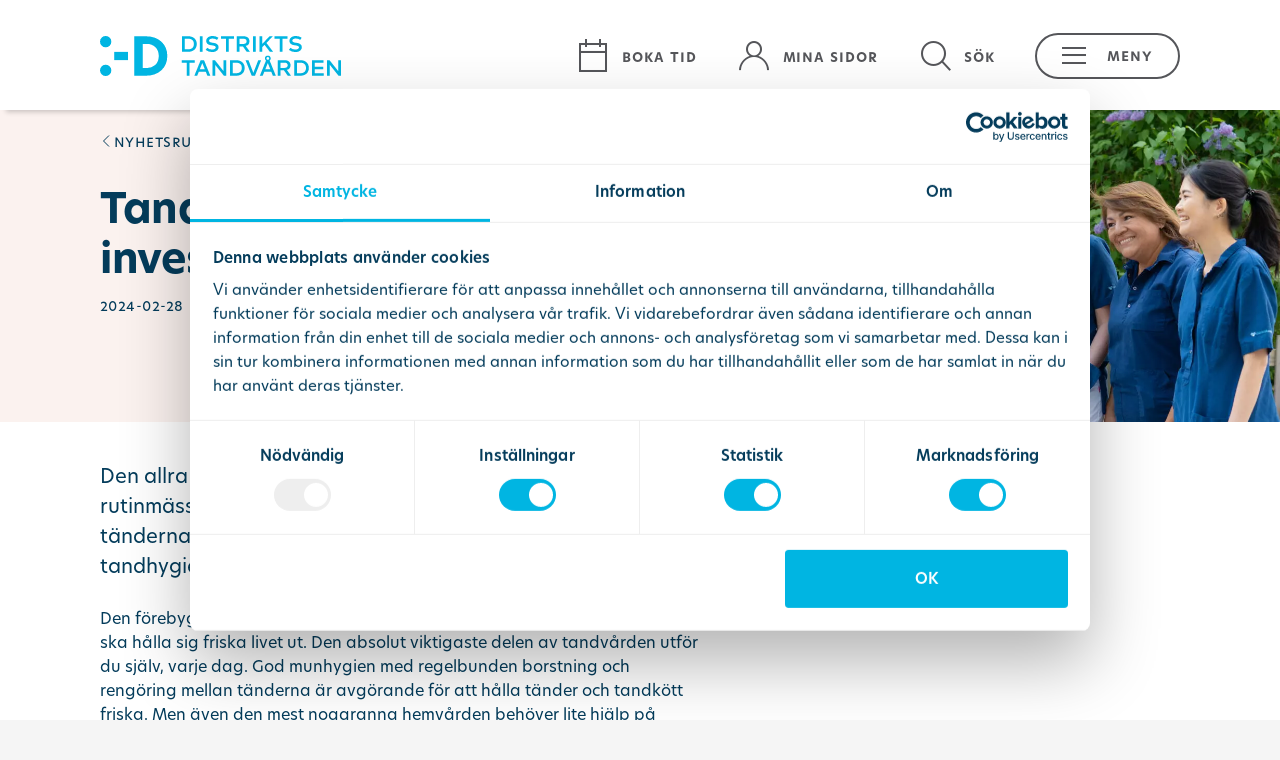

--- FILE ---
content_type: text/html; charset=utf-8
request_url: https://distriktstandvarden.se/om-oss/nyhetsrum/tandv%C3%A5rdsbes%C3%B6ket-%C3%A4r-en-investering-som-l%C3%B6nar-sig/
body_size: 22400
content:
<!doctype html><html lang=sv data-consent-cookie-name=dtv_cookie_consent_live class="logged_out  fixed-header-mobile my-pages-logged-in-city-general from-landing-none"><head><meta charset=UTF-8><style>body{flex-direction:column;align-items:center}@font-face{font-family:new-hero;src:url(https://use.typekit.net/af/08d364/00000000000000007735fec5/31/l?primer=f592e0a4b9356877842506ce344308576437e4f677d7c9b78ca2162e6cad991a&fvd=n7&v=3) format("woff2"),url(https://use.typekit.net/af/08d364/00000000000000007735fec5/31/d?primer=f592e0a4b9356877842506ce344308576437e4f677d7c9b78ca2162e6cad991a&fvd=n7&v=3) format("woff"),url(https://use.typekit.net/af/08d364/00000000000000007735fec5/31/a?primer=f592e0a4b9356877842506ce344308576437e4f677d7c9b78ca2162e6cad991a&fvd=n7&v=3) format("opentype");font-display:swap;font-style:normal;font-weight:700;font-stretch:normal}@font-face{font-family:new-hero;src:url(https://use.typekit.net/af/7a7f3c/00000000000000007735fec6/31/l?primer=f592e0a4b9356877842506ce344308576437e4f677d7c9b78ca2162e6cad991a&fvd=i4&v=3) format("woff2"),url(https://use.typekit.net/af/7a7f3c/00000000000000007735fec6/31/d?primer=f592e0a4b9356877842506ce344308576437e4f677d7c9b78ca2162e6cad991a&fvd=i4&v=3) format("woff"),url(https://use.typekit.net/af/7a7f3c/00000000000000007735fec6/31/a?primer=f592e0a4b9356877842506ce344308576437e4f677d7c9b78ca2162e6cad991a&fvd=i4&v=3) format("opentype");font-display:swap;font-style:italic;font-weight:400;font-stretch:normal}@font-face{font-family:new-hero;src:url(https://use.typekit.net/af/72fb29/00000000000000007735fecb/31/l?primer=f592e0a4b9356877842506ce344308576437e4f677d7c9b78ca2162e6cad991a&fvd=n3&v=3) format("woff2"),url(https://use.typekit.net/af/72fb29/00000000000000007735fecb/31/d?primer=f592e0a4b9356877842506ce344308576437e4f677d7c9b78ca2162e6cad991a&fvd=n3&v=3) format("woff"),url(https://use.typekit.net/af/72fb29/00000000000000007735fecb/31/a?primer=f592e0a4b9356877842506ce344308576437e4f677d7c9b78ca2162e6cad991a&fvd=n3&v=3) format("opentype");font-display:swap;font-style:normal;font-weight:300;font-stretch:normal}@font-face{font-family:new-hero;src:url(https://use.typekit.net/af/4573bf/00000000000000007735febd/31/l?primer=f592e0a4b9356877842506ce344308576437e4f677d7c9b78ca2162e6cad991a&fvd=n5&v=3) format("woff2"),url(https://use.typekit.net/af/4573bf/00000000000000007735febd/31/d?primer=f592e0a4b9356877842506ce344308576437e4f677d7c9b78ca2162e6cad991a&fvd=n5&v=3) format("woff"),url(https://use.typekit.net/af/4573bf/00000000000000007735febd/31/a?primer=f592e0a4b9356877842506ce344308576437e4f677d7c9b78ca2162e6cad991a&fvd=n5&v=3) format("opentype");font-display:swap;font-style:normal;font-weight:500;font-stretch:normal}@font-face{font-family:new-hero;src:url(https://use.typekit.net/af/fb9968/00000000000000007735fec9/31/l?primer=f592e0a4b9356877842506ce344308576437e4f677d7c9b78ca2162e6cad991a&fvd=n4&v=3) format("woff2"),url(https://use.typekit.net/af/fb9968/00000000000000007735fec9/31/d?primer=f592e0a4b9356877842506ce344308576437e4f677d7c9b78ca2162e6cad991a&fvd=n4&v=3) format("woff"),url(https://use.typekit.net/af/fb9968/00000000000000007735fec9/31/a?primer=f592e0a4b9356877842506ce344308576437e4f677d7c9b78ca2162e6cad991a&fvd=n4&v=3) format("opentype");font-display:swap;font-style:normal;font-weight:400;font-stretch:normal}@font-face{font-family:new-hero;src:url(https://use.typekit.net/af/eb4ea8/00000000000000007735fec3/31/l?primer=f592e0a4b9356877842506ce344308576437e4f677d7c9b78ca2162e6cad991a&fvd=n6&v=3) format("woff2"),url(https://use.typekit.net/af/eb4ea8/00000000000000007735fec3/31/d?primer=f592e0a4b9356877842506ce344308576437e4f677d7c9b78ca2162e6cad991a&fvd=n6&v=3) format("woff"),url(https://use.typekit.net/af/eb4ea8/00000000000000007735fec3/31/a?primer=f592e0a4b9356877842506ce344308576437e4f677d7c9b78ca2162e6cad991a&fvd=n6&v=3) format("opentype");font-display:swap;font-style:normal;font-weight:600;font-stretch:normal}@font-face{font-family:new-hero;src:url(https://use.typekit.net/af/7fb8b8/00000000000000007735febf/31/l?primer=f592e0a4b9356877842506ce344308576437e4f677d7c9b78ca2162e6cad991a&fvd=n2&v=3) format("woff2"),url(https://use.typekit.net/af/7fb8b8/00000000000000007735febf/31/d?primer=f592e0a4b9356877842506ce344308576437e4f677d7c9b78ca2162e6cad991a&fvd=n2&v=3) format("woff"),url(https://use.typekit.net/af/7fb8b8/00000000000000007735febf/31/a?primer=f592e0a4b9356877842506ce344308576437e4f677d7c9b78ca2162e6cad991a&fvd=n2&v=3) format("opentype");font-display:swap;font-style:normal;font-weight:200;font-stretch:normal}@font-face{font-display:block;font-family:DtvSmileyRegular;font-style:normal;font-weight:400;src:url(https://distriktstandvarden.se/wp-content/themes/distriktstandvarden/fonts/smiley/DTVSmiley-Regular.otf)}@font-face{font-display:block;font-family:DtvSmileyMedium;font-style:normal;font-weight:400;src:url(https://distriktstandvarden.se/wp-content/themes/distriktstandvarden/fonts/smiley/DTVSmiley-Medium.otf)}@font-face{font-display:block;font-family:DtvSmileyBold;font-style:normal;font-weight:400;src:url(https://distriktstandvarden.se/wp-content/themes/distriktstandvarden/fonts/smiley/DTVSmiley-Bold.otf)}@font-face{font-display:block;font-family:icomoon;font-style:normal;font-weight:400;src:url(https://distriktstandvarden.se/wp-content/themes/distriktstandvarden/fonts/icomoon/dtv_icomoon_210105.woff) format("woff")}.menu .menu-item.menu-item-has-children>a:after,.select-wrapper:after{font-size:2.1rem}.select-wrapper{border:1px solid #043c5b;overflow:hidden;position:relative;width:100%}.select-wrapper.double-border{border-width:.2rem}.select-wrapper:after{-webkit-align-items:center;align-items:center;border-left:1px solid #043c5b;bottom:0;content:"\e903";display:-webkit-flex;display:flex;font-family:icomoon;font-weight:400;height:100%;-webkit-justify-content:center;justify-content:center;position:absolute;right:0;top:0;width:6rem;z-index:1}footer.footer-1 .clinics{display:inline-block;margin-right:14rem;vertical-align:top;width:52rem}footer.footer-1 .clinics label{color:#fff;font-family:new-hero,sans-serif;font-size:2rem;font-style:normal;font-weight:500;letter-spacing:-.01em;line-height:3rem}footer.footer-1 .clinics .select-wrapper{border-color:#d3d2d3;margin-top:1.4rem}footer.footer-1 .clinics .select-wrapper:after{border-left:.2rem solid #d3d2d3;color:#d3d2d3}footer .footer-links>ul .children{margin-top:1rem}footer .footer-bottom .text-label{-webkit-flex-basis:100%;flex-basis:100%;-webkit-flex-grow:1;flex-grow:1;font-family:new-hero,sans-serif;font-size:1.6rem;font-style:normal;font-weight:600;line-height:1}@media (max-width:479px){.select-wrapper:after{width:4rem}footer.footer-1 .clinics{display:none}footer .footer-links>ul>li .children{display:none;font-family:new-hero,sans-serif;font-style:normal;font-weight:400;line-height:3rem;margin-top:0;padding-left:1rem}footer .footer-links>ul>li .children a{display:block}footer .footer-bottom .text-label{font-size:1.4rem}footer .social-icons .text-label{display:none}}.dropdown-list-container{outline:0!important;position:relative}footer .clinics .dropdown-list-container .dropdown-button{font-family:new-hero,sans-serif;font-size:1.6rem;font-style:normal;font-weight:500;height:4.4rem;line-height:4rem;padding:0 0 0 1rem}:root{--wp-block-synced-color:#7a00df;--wp-block-synced-color--rgb:122,0,223;--wp-bound-block-color:var(--wp-block-synced-color);--wp-editor-canvas-background:#ddd;--wp-admin-theme-color:#007cba;--wp-admin-theme-color--rgb:0,124,186;--wp-admin-theme-color-darker-10:#006ba1;--wp-admin-theme-color-darker-10--rgb:0,107,160.5;--wp-admin-theme-color-darker-20:#005a87;--wp-admin-theme-color-darker-20--rgb:0,90,135;--wp-admin-border-width-focus:2px}:root{--wp--preset--font-size--normal:16px;--wp--preset--font-size--huge:42px}:root{--wp--preset--aspect-ratio--square:1;--wp--preset--aspect-ratio--4-3:4/3;--wp--preset--aspect-ratio--3-4:3/4;--wp--preset--aspect-ratio--3-2:3/2;--wp--preset--aspect-ratio--2-3:2/3;--wp--preset--aspect-ratio--16-9:16/9;--wp--preset--aspect-ratio--9-16:9/16;--wp--preset--color--black:#000000;--wp--preset--color--cyan-bluish-gray:#abb8c3;--wp--preset--color--white:#ffffff;--wp--preset--color--pale-pink:#f78da7;--wp--preset--color--vivid-red:#cf2e2e;--wp--preset--color--luminous-vivid-orange:#ff6900;--wp--preset--color--luminous-vivid-amber:#fcb900;--wp--preset--color--light-green-cyan:#7bdcb5;--wp--preset--color--vivid-green-cyan:#00d084;--wp--preset--color--pale-cyan-blue:#8ed1fc;--wp--preset--color--vivid-cyan-blue:#0693e3;--wp--preset--color--vivid-purple:#9b51e0;--wp--preset--gradient--vivid-cyan-blue-to-vivid-purple:linear-gradient(135deg,rgb(6,147,227) 0%,rgb(155,81,224) 100%);--wp--preset--gradient--light-green-cyan-to-vivid-green-cyan:linear-gradient(135deg,rgb(122,220,180) 0%,rgb(0,208,130) 100%);--wp--preset--gradient--luminous-vivid-amber-to-luminous-vivid-orange:linear-gradient(135deg,rgb(252,185,0) 0%,rgb(255,105,0) 100%);--wp--preset--gradient--luminous-vivid-orange-to-vivid-red:linear-gradient(135deg,rgb(255,105,0) 0%,rgb(207,46,46) 100%);--wp--preset--gradient--very-light-gray-to-cyan-bluish-gray:linear-gradient(135deg,rgb(238,238,238) 0%,rgb(169,184,195) 100%);--wp--preset--gradient--cool-to-warm-spectrum:linear-gradient(135deg,rgb(74,234,220) 0%,rgb(151,120,209) 20%,rgb(207,42,186) 40%,rgb(238,44,130) 60%,rgb(251,105,98) 80%,rgb(254,248,76) 100%);--wp--preset--gradient--blush-light-purple:linear-gradient(135deg,rgb(255,206,236) 0%,rgb(152,150,240) 100%);--wp--preset--gradient--blush-bordeaux:linear-gradient(135deg,rgb(254,205,165) 0%,rgb(254,45,45) 50%,rgb(107,0,62) 100%);--wp--preset--gradient--luminous-dusk:linear-gradient(135deg,rgb(255,203,112) 0%,rgb(199,81,192) 50%,rgb(65,88,208) 100%);--wp--preset--gradient--pale-ocean:linear-gradient(135deg,rgb(255,245,203) 0%,rgb(182,227,212) 50%,rgb(51,167,181) 100%);--wp--preset--gradient--electric-grass:linear-gradient(135deg,rgb(202,248,128) 0%,rgb(113,206,126) 100%);--wp--preset--gradient--midnight:linear-gradient(135deg,rgb(2,3,129) 0%,rgb(40,116,252) 100%);--wp--preset--font-size--small:13px;--wp--preset--font-size--medium:20px;--wp--preset--font-size--large:36px;--wp--preset--font-size--x-large:42px;--wp--preset--spacing--20:0.44rem;--wp--preset--spacing--30:0.67rem;--wp--preset--spacing--40:1rem;--wp--preset--spacing--50:1.5rem;--wp--preset--spacing--60:2.25rem;--wp--preset--spacing--70:3.38rem;--wp--preset--spacing--80:5.06rem;--wp--preset--shadow--natural:6px 6px 9px rgba(0, 0, 0, 0.2);--wp--preset--shadow--deep:12px 12px 50px rgba(0, 0, 0, 0.4);--wp--preset--shadow--sharp:6px 6px 0px rgba(0, 0, 0, 0.2);--wp--preset--shadow--outlined:6px 6px 0px -3px rgb(255, 255, 255),6px 6px rgb(0, 0, 0);--wp--preset--shadow--crisp:6px 6px 0px rgb(0, 0, 0)}html{-ms-text-size-adjust:100%;-webkit-text-size-adjust:100%;font-family:sans-serif}body{margin:0}article,header,main,nav,section{display:block}a{background-color:transparent}h1{font-size:2em;margin:.67em 0}img{border:0}svg{overflow:visible}input{color:inherit;font:inherit;margin:0}input::-moz-focus-inner{border:0;padding:0}input{line-height:normal}input[type=search]{-webkit-appearance:textfield;box-sizing:content-box}input[type=search]::-webkit-search-cancel-button,input[type=search]::-webkit-search-decoration{-webkit-appearance:none}*,:after,:before{box-sizing:border-box}html{font-size:.83333333vw}@media (max-width:479px){html{font-size:2.66666667vw}}@media (min-width:1200px){html{font-size:10px}}body{color:#043c5b;font-family:new-hero,sans-serif;font-size:1.6rem;font-style:normal;font-weight:400;line-height:2.5rem}body .smiley{font-family:DtvSmileyRegular,Arial,Helvetica Neue,Helvetica,sans-serif;font-weight:400}@media (max-width:479px){body{font-size:1.4rem;line-height:2.1rem}}input{font-family:inherit;font-size:inherit;line-height:inherit}a{color:#043c5b}a{text-decoration:none}img{vertical-align:middle}input[type=search]{box-sizing:border-box}.form-control{-webkit-appearance:none;background-color:transparent;background-image:none;border:0;border-radius:0;color:#043c5b;display:block;font-size:1.6rem;line-height:2.5rem;width:100%}.form-control::-ms-expand{background-color:transparent;border:0}input[type=search]{-webkit-appearance:none}.hide{display:none!important}@font-face{font-display:block;font-family:DtvSmileySemiBold;font-style:normal;font-weight:400;src:url(https://distriktstandvarden.se/wp-content/themes/distriktstandvarden/fonts/smiley/DTVSmiley-SemiBold.otf)}[class*=" icon-"],[class^=icon-]{speak:none;-webkit-font-smoothing:antialiased;-moz-osx-font-smoothing:grayscale;font-family:icomoon!important;font-style:normal;font-variant:normal;font-weight:400;line-height:1;position:relative;text-transform:none}.icon-boka_desktop:before{content:"\e908"}.icon-meny:before{content:"\e90c"}.icon-meny-close:before{content:"\e90d"}.icon-minasidor_desktop:before{content:"\e90e"}.icon-sok_desktop:before{content:"\e913"}.icon-ikon_x-circle_large_170809:before{content:"\e955"}.card .closer,.search-form .search-wrapper .search-icon .icon,.sub-nav-menu .menu .menu-item.my-pages>a:before,.sub-nav-menu .menu .menu-item.search>a:before,header .icon{font-size:3.5rem}.menu .menu-item.menu-item-has-children>a:after{font-size:2.1rem}.smiley{font-family:DtvSmileyRegular,Arial,Helvetica Neue,Helvetica,sans-serif;font-weight:400}.btn>span,.sub-nav-menu .menu .menu-item.other-languages>a,header .menu-button .button,header .nav{font-feature-settings:"smcp";font-variant:small-caps;font-variant-caps:all-small-caps;letter-spacing:.06em;text-transform:lowercase}@supports (font-feature-settings:smcp){.btn>span,.sub-nav-menu .menu .menu-item.other-languages>a,header .menu-button .button,header .nav{font-feature-settings:"smcp";font-variant:normal;font-variant-caps:all-small-caps}}h1{font-family:new-hero,sans-serif;font-style:normal;font-weight:500;letter-spacing:-.02em;line-height:3.6rem}h1 .smiley{font-family:DtvSmileyMedium,Arial,Helvetica Neue,Helvetica,sans-serif;font-weight:400}h1{font-size:3.6rem;margin-bottom:4rem;margin-top:3.6rem}p{margin:0 0 1.5rem}p:last-child{margin-bottom:0}footer a{color:#fff}.no-line-break{white-space:nowrap}main{-webkit-flex-basis:100%;flex-basis:100%;padding-bottom:4rem;width:100%}header,main{background-color:#fff;max-width:1440px}article,header,section{-webkit-flex-basis:100%;flex-basis:100%;width:100%}article>.container,header>.container,section>.container{margin:0 auto;max-width:1200px;padding:0 6rem;width:100%}section{margin-bottom:4rem}.content-block{margin-bottom:0}.content-block p{margin-bottom:3rem}.info-layer{display:none}.layer-shadow{bottom:100%;left:0;opacity:0;position:fixed;right:0;top:0}.layer-shadow{background-color:rgba(0,0,0,.7)}::-webkit-input-placeholder{color:#033d59!important}::-moz-placeholder{color:#033d59!important}::placeholder{color:#033d59!important}:-ms-input-placeholder{color:#033d59!important}::-ms-input-placeholder{color:#033d59!important}.btn{background:0 0;border:0;box-shadow:none;display:inline-block;padding:0}.btn>span{-webkit-align-items:center;align-items:center;background-color:#49c997;border-radius:3rem;color:#fff;display:-webkit-flex;display:flex;font-family:new-hero,sans-serif;font-size:1.6rem;font-style:normal;font-weight:500;height:4rem;-webkit-justify-content:center;justify-content:center;letter-spacing:.06em;min-width:24rem;padding:0 2rem}.btn>span.outlined{background-color:transparent;border:2px solid #043c5b;color:#043c5b}.btn>span.outlined.thin{border:1px solid #043c5b}.btn>span.outlined.thin.gray{border:1px solid #55565a}.menu{margin-bottom:6rem;position:relative}.menu .menu-item{border-top:1px solid #d9d9d9}.menu .menu-item:last-child{border-bottom:1px solid #d9d9d9}.menu .menu-item>a{-webkit-align-items:center;align-items:center;display:-webkit-flex;display:flex}.menu .menu-item>a{color:#043c5b;-webkit-flex-grow:1;flex-grow:1;font-family:new-hero,sans-serif;font-size:3rem;font-style:normal;font-weight:300;height:7.5rem;letter-spacing:-.01em;line-height:3.6rem;min-height:7.5rem;position:relative}.menu .menu-item .children{display:none}.menu .menu-item.menu-item-has-children>a:after{-webkit-align-items:center;align-items:center;bottom:0;content:"\e905";display:-webkit-flex;display:flex;font-family:icomoon;font-weight:400;height:100%;position:absolute;right:0;top:0}.sub-nav-menu .menu .menu-item{border-color:#55565a}.sub-nav-menu .menu .menu-item>a{color:#55565a;font-family:new-hero,sans-serif;font-style:normal;font-weight:300}.sub-nav-menu .menu .menu-item.my-pages>a,.sub-nav-menu .menu .menu-item.search>a{padding-left:5rem}.sub-nav-menu .menu .menu-item.my-pages>a:before,.sub-nav-menu .menu .menu-item.search>a:before{-webkit-align-items:center;align-items:center;bottom:0;content:"\e90e";display:-webkit-flex;display:flex;font-family:icomoon;font-weight:400;height:100%;left:0;position:absolute;top:0}@media (max-width:479px){.icon-boka_desktop:before{content:"\e909"}.icon-minasidor_desktop:before{content:"\e90f"}h1{font-size:2rem;line-height:2.4rem;margin:1.5rem 0}header,main{max-width:100%}article>.container,header>.container,section>.container{padding:0 2rem}section{margin-bottom:2rem}::-webkit-input-placeholder{font-size:16px}::-moz-placeholder{font-size:16px}::placeholder{font-size:16px}:-ms-input-placeholder{font-size:16px}::-ms-input-placeholder{font-size:16px}.btn>span{font-size:1.4rem;height:3rem;min-width:15rem;padding:0 1.5rem}.menu .menu-item>a{font-size:2rem;line-height:2.4rem;min-height:5.5rem}.sub-nav-menu .menu .menu-item>a{font-family:new-hero,sans-serif;font-style:normal;font-weight:400;height:5.5rem}.sub-nav-menu .menu .menu-item.my-pages>a,.sub-nav-menu .menu .menu-item.search>a{padding-left:4rem}.sub-nav-menu .menu .menu-item.my-pages>a:before,.sub-nav-menu .menu .menu-item.search>a:before{content:"\e90f"}}.sub-nav-menu .menu .menu-item.search>a:before{content:"\e913"}.sub-nav-menu .menu .menu-item.other-languages>a{font-family:new-hero,sans-serif;font-size:1.6rem;font-style:normal;font-weight:500;letter-spacing:.06em;padding-left:5rem}@media (max-width:479px){.sub-nav-menu .menu .menu-item.search>a:before{content:"\e914"}.sub-nav-menu .menu .menu-item.other-languages>a{font-size:1.4rem;padding-left:4rem}.mobile-collapse.card{-webkit-flex-direction:column-reverse;flex-direction:column-reverse}}.sub-nav-menu .menu .menu-item.other-languages>a:before{speak:none;-webkit-font-smoothing:antialiased;-moz-osx-font-smoothing:grayscale;content:"\e96b";display:block;font-family:icomoon!important;font-size:2.4rem;font-style:normal;font-variant:normal;font-weight:400;left:.6rem;line-height:1;position:absolute;text-transform:none}.card{display:-webkit-flex;display:flex;position:relative}.card .closer{color:#043c5b;display:none;position:absolute;right:1.8rem;top:1.8rem}.info-layer .background-lightyellow{background-color:#e0f1f5}.background-lightyellow{background-color:#fffbee}ul{list-style-type:none;margin:0;padding:0}.form-control{border:1px solid #043c5b;box-shadow:none;font-family:new-hero,sans-serif;font-style:normal;font-weight:400;height:4rem;outline:0;padding:0 2rem}.form-control::-moz-placeholder{color:#bbb;opacity:1}.form-control:-ms-input-placeholder{color:#bbb}.form-control::-webkit-input-placeholder{color:#bbb}.collapsed-section .collapsed-content{height:0;opacity:0;overflow:hidden}.open.collapsed-section .collapsed-content{display:block;height:auto;opacity:1;overflow:visible}body{-webkit-font-smoothing:antialiased;-moz-osx-font-smoothing:grayscale;background-color:#f5f5f5;display:-webkit-flex;display:flex;-webkit-flex-wrap:wrap;flex-wrap:wrap;-webkit-justify-content:center;justify-content:center;padding-top:11rem}header{background-color:#fff;box-shadow:0 .8rem .5rem -.6rem rgba(0,0,0,.2);color:#55565a;font-family:new-hero,sans-serif;font-size:1.6rem;font-style:normal;font-weight:600;left:0;letter-spacing:.06em;margin:0 auto;min-height:11rem;padding:3.2rem 0 0;position:fixed;right:0;top:0;z-index:1030}header>.container{margin:0 auto;max-width:1200px;padding:0 6rem;width:100%}header .logo{fill:#00b5e2;-webkit-flex-grow:1;flex-grow:1}header .logo svg{height:4rem;overflow:visible;position:relative;top:.4rem;width:24.1rem}header .icon{margin-right:1rem}@media (max-width:479px){.form-control{font-size:16px;line-height:2.1rem;padding:0 1.5rem}body{padding-top:7rem}header>.container{padding:0 2rem}header{min-height:7rem;padding:2rem 0 0}header .logo svg{height:2.6rem;top:.2rem;width:15.6rem}header .icon{margin-right:0}}header .menu-button{padding-right:0}header .menu-button .button{background:0 0;border:.2rem solid #55565a;border-radius:4rem;height:4.6rem;letter-spacing:.06em;margin-left:2rem;padding:0 2rem 0 6.5rem;position:relative;width:14.5rem}header .menu-button .icon{-webkit-align-items:center;align-items:center;bottom:0;display:-webkit-flex;display:flex;font-size:3.5rem;left:2rem;position:absolute;top:0}@media (max-width:479px){header .menu-button .button{border:0;height:3rem;margin:0;padding:0;width:3.5rem}header .menu-button .icon{left:0}}header .menu-button .button-text{-webkit-align-items:center;align-items:center;bottom:0;display:-webkit-flex;display:flex;position:absolute;right:2rem;text-align:center;top:0;width:5.1rem}header .menu-button .open-icon,header .menu-button .open-text{opacity:1}header .menu-button .open-icon{-webkit-transform:rotate(0);transform:rotate(0)}header .menu-button .close-icon,header .menu-button .close-text{opacity:0}header .menu-button .close-icon{-webkit-transform:rotate(-45deg);transform:rotate(-45deg)}header .nav,header .nav>ul{display:-webkit-flex;display:flex}header .nav>ul{-webkit-align-items:center;align-items:center;-webkit-justify-content:flex-end;justify-content:flex-end}header .nav>ul a{-webkit-align-items:center;align-items:center;color:#55565a;display:-webkit-flex;display:flex;height:4.6rem;line-height:4.6rem;padding:0 2rem}header .sub-nav .sub-nav-menu{max-height:0;opacity:0;overflow:hidden}header .sub-nav .sub-nav-menu .sub-nav-menu-wrapper{display:-webkit-flex;display:flex;min-height:calc(100vh - 9.1rem);width:200%}header .sub-nav .sub-nav-menu .children-menu,header .sub-nav .sub-nav-menu .menu{-webkit-flex-basis:100%;flex-basis:100%;margin-bottom:0}header .sub-nav .sub-nav-menu .children-menu{opacity:0}header .sub-nav .sub-nav-search{max-height:0;opacity:0;overflow:hidden}header .sub-nav .sub-nav-search .search-wrapper input{color:#55565a}header .sub-nav .sub-nav-search .search-wrapper input::-webkit-input-placeholder{color:#55565a!important}header .sub-nav .sub-nav-search .search-wrapper input::-moz-placeholder{color:#55565a!important}@media (max-width:479px){header .menu-button .button-text{display:none}header .nav>ul .search{display:none}header .nav>ul>li{margin-right:.5rem}header .nav>ul>li:last-child{margin-right:0}header .nav>ul a{height:3rem;line-height:3rem;padding:0}header .nav .label{display:none}.fixed-header-mobile header{position:fixed;top:0!important;-webkit-transform:none!important;transform:none!important}.fixed-header-mobile body{padding-top:7rem!important}nav .icon-boka_desktop:before{content:"\e967"!important}}@media (max-width:479px) and (min-width:480px){.fixed-header-mobile body{padding-top:11rem!important}}header .nav .nav-icons{position:relative}header .nav .nav-icons .btn-logged-in{position:relative;right:.5rem}header .nav .nav-icons .btn-logged-in>span{border:1px solid #55565a;color:#55565a;font-family:new-hero,sans-serif;font-size:1.4rem;font-style:normal;font-weight:400;height:2.5rem;letter-spacing:.06em;margin:0;min-width:12rem;padding:0 0 .2rem;width:12rem}header .nav .nav-icons .btn-logged-in>span .icons{display:inline-block;width:2.4rem}@media (max-width:479px){header .nav .nav-icons{right:-.6rem}header .nav .nav-icons .btn-logged-in>span{-webkit-justify-content:end;justify-content:end;padding:0 1rem 0 0;position:relative}header .nav .nav-icons .btn-logged-in>span .icons{left:0;position:absolute;top:0}}header .nav .nav-icons .btn-logged-in>span .icons:before{speak:none;-webkit-font-smoothing:antialiased;-moz-osx-font-smoothing:grayscale;content:"\e90f";display:block;font-family:icomoon!important;font-size:2rem;font-style:normal;font-variant:normal;font-weight:400;left:.7rem;line-height:1;line-height:2rem;position:absolute;position:relative;text-transform:none;top:.1rem}@media (min-width:480px){.sub-nav-menu .menu .menu-item.other-languages>a:before{font-size:3.4rem;left:.1rem}.card .closer{right:1.7rem;top:1.7rem}header .sub-nav .sub-nav-menu .sub-nav-menu-wrapper{min-height:calc(100vh - 15.9rem)}header .nav .nav-icons .btn-logged-in{margin-left:1.5rem;padding:0;right:0;width:17.5rem}header .nav .nav-icons .btn-logged-in>span{border:none!important;font-family:new-hero,sans-serif;font-size:1.6rem;font-style:normal;font-weight:600;height:4.6rem;width:16rem}header .nav .nav-icons .btn-logged-in>span .icons{height:3.5rem;position:relative;width:5.6rem}header .nav .nav-icons .btn-logged-in>span .icons:before{content:"\e90e";font-size:3.5rem;left:auto;line-height:3.5rem;position:absolute;right:2rem;top:0}}header .nav .nav-icons .btn-logged-in>span .icons:after{background-color:#49c997;border-radius:100%;content:" ";display:block;height:.8rem;left:2.3rem;position:absolute;top:.5rem;width:.8rem}footer .footer-bottom>div.booking-info .booking-phone{font-family:new-hero,sans-serif;font-size:3rem;font-style:normal;font-weight:500;letter-spacing:-.02em;position:relative;top:-.7rem}footer .footer-bottom .text-content{-webkit-align-items:flex-end;align-items:flex-end;display:-webkit-flex;display:flex}.search-form .search-wrapper{-webkit-align-items:center;align-items:center;background:#fff;border-radius:4rem;display:-webkit-flex;display:flex;height:7.5rem;padding:0 4rem}.search-form .search-wrapper.outlined{border:1px solid #55565a}.search-form .search-wrapper .form-control{border:0;-webkit-flex-grow:1;flex-grow:1;font-family:new-hero,sans-serif;font-size:3rem;font-style:normal;font-weight:400;letter-spacing:-.01em;line-height:4rem;min-width:0}.search-form .search-wrapper .form-control::-moz-placeholder{color:#55565a;opacity:1}.search-form .search-wrapper .form-control:-ms-input-placeholder{color:#55565a}.search-form .search-wrapper .form-control::-webkit-input-placeholder{color:#55565a}.search-form .search-wrapper .form-control::-webkit-input-placeholder{font-size:16px}.search-form .search-wrapper .form-control::-moz-placeholder{font-size:16px}.search-form .search-wrapper .search-icon{background:0 0;border:0;box-shadow:none;color:#55565a;padding:0}.search-form .search-wrapper .search-icon .icon{margin:0;top:.2rem}@media (max-width:479px){footer .footer-bottom>div.booking-info .booking-phone{font-size:2rem;top:-.2rem}.search-form .search-wrapper{height:5.5rem;padding:0 2.5rem 0 3rem}.search-form .search-wrapper .form-control{font-size:16px;padding:0}.search-form .search-wrapper .search-icon .icon:before{content:"\e914"}}.search-results{background-color:#e3eeec}.emergency-section{background-color:#ff5c00;color:#fff;font-family:new-hero,sans-serif;font-size:1.4rem;font-style:normal;font-weight:500;margin:0;max-width:1440px}.emergency-section .inner{padding:1rem 0}.sticky-area{background:#e0f1f5;bottom:0;left:0;padding:1rem;position:fixed;width:100%}.article-head{background:#e3eeec;width:100%}.article-head .inner{display:-webkit-flex;display:flex;-webkit-flex-direction:column-reverse;flex-direction:column-reverse;width:100%}@media (min-width:480px){header .nav .nav-icons .btn-logged-in>span .icons:after{height:1rem;left:auto;position:absolute;right:.5rem;top:1.3rem;width:1rem}.search-form .search-wrapper .form-control::-webkit-input-placeholder{font-size:3rem}.search-form .search-wrapper .form-control::-moz-placeholder{font-size:3rem}.emergency-section{font-size:1.6rem}.sticky-area{display:none!important}.article-head{margin:0 auto;max-width:1440px}.article-head .inner{-webkit-flex-direction:row;flex-direction:row;margin:0 auto;max-width:1200px;padding:0 6rem}.article-head .text-and-lang{display:-webkit-flex;display:flex;-webkit-flex-direction:column;flex-direction:column;-webkit-justify-content:space-between;justify-content:space-between}}@media (min-width:1200px){.article-head .inner{max-width:100%;padding:0 0 0 calc(50% - 540px)}}.article-head .text{padding:2rem 2rem 1.7rem;width:100%}.article-head .text h1{margin-top:0}.article-head .text .wave-style-excerpt,.article-head .text .wave-style-excerpt p{font-size:1.6rem;line-height:2.25rem}@media (min-width:480px){.article-head .text{padding:0;width:60rem}.article-head .text h1{font-family:new-hero,sans-serif;font-style:normal;font-weight:600;margin:3.8rem 0 2.6rem}.article-head .text h1 .smiley{font-family:DtvSmileySemiBold,Arial,Helvetica Neue,Helvetica,sans-serif;font-weight:400}.article-head .text .wave-style-excerpt,.article-head .text .wave-style-excerpt p{font-size:2rem;line-height:3rem}}.article-head .img{height:auto;min-height:23.438rem;position:relative;width:100%}@media (min-width:480px){.article-head .img{display:block;height:100%;left:6rem;min-height:28rem;overflow:hidden;width:49.7rem}.article-head .img:before{content:url(https://distriktstandvarden.se/wp-content/themes/distriktstandvarden/images/wave-green.svg);display:block;left:-3.94%;position:absolute;top:-1.5%;width:10.62%}}@media (min-width:900px){.article-head .img{min-height:29rem}}@media (min-width:1200px){.article-head .img{-webkit-flex-grow:1;flex-grow:1;left:0;margin-left:6rem;min-height:24.6vw;width:48.7rem}}@media (min-width:1440px){.article-head .img{min-height:37.5rem}}.article-head .img img{width:100%}.dropdown-list-container .dropdown-list{display:none}#javascript-style-detection{display:block}.single-press .article-head{background:#fbf2ef}.single-press .article-head .inner .back-link{font-feature-settings:"smcp";-webkit-align-items:center;align-items:center;background:#fff;display:-webkit-flex;display:flex;font-family:new-hero,sans-serif;font-size:1.4rem;font-style:normal;font-variant:small-caps;font-variant-caps:all-small-caps;font-weight:400;letter-spacing:.06em;letter-spacing:.042rem;line-height:1.4em;padding:1.9rem 0 2.1rem 2rem;text-transform:lowercase}.single-press .article-head .inner .back-link svg{height:1.2rem;margin-right:.2rem;width:1.2rem}.single-press .article-head .inner .img{min-height:auto}.single-press .article-head .inner .text-and-lang .text{padding:2.5rem 2rem 3rem}.single-press .article-head .inner .text-and-lang .text h1{font-family:new-hero,sans-serif;font-size:3rem;font-style:normal;font-weight:700;letter-spacing:-.03rem;line-height:120%;margin:0}.single-press .article-head .inner .text-and-lang .text h1 .smiley{font-family:DtvSmileyBold,Arial,Helvetica Neue,Helvetica,sans-serif;font-weight:400}.single-press .article-head .inner .text-and-lang .text .info{font-feature-settings:"smcp";font-family:new-hero,sans-serif;font-size:1.4rem;font-style:normal;font-variant:small-caps;font-variant-caps:all-small-caps;font-weight:400;letter-spacing:.06em;letter-spacing:.042rem;line-height:2rem;margin-top:.6rem;text-transform:lowercase}@media (min-width:480px){#javascript-style-detection{display:none}.single-press .article-head .inner .back-link{font-feature-settings:"smcp";background:0 0;font-family:new-hero,sans-serif;font-size:1.6rem;font-style:normal;font-variant:small-caps;font-variant-caps:all-small-caps;font-weight:400;letter-spacing:.06em;letter-spacing:.048rem;line-height:2.2rem;margin:2rem 0 0;padding:0;position:absolute;text-transform:lowercase}.single-press .article-head .inner .img:before{content:url(https://distriktstandvarden.se/wp-content/themes/distriktstandvarden/images/wave-pink.svg);width:13.3%}.single-press .article-head .inner .img{height:auto;max-height:none;max-width:none;min-height:auto;min-width:auto;width:auto}.single-press .article-head .inner .img img{height:100%;max-height:none;max-width:none;min-height:auto;min-width:auto;-o-object-fit:cover;object-fit:cover;-o-object-position:center;object-position:center;width:100%}.single-press .article-head .inner .text-and-lang .text{padding:7.3rem 0 2rem}.single-press .article-head .inner .text-and-lang .text h1{font-family:new-hero,sans-serif;font-size:4.2rem;font-style:normal;font-weight:700;letter-spacing:-.042rem;line-height:120%}.single-press .article-head .inner .text-and-lang .text h1 .smiley{font-family:DtvSmileyBold,Arial,Helvetica Neue,Helvetica,sans-serif;font-weight:400}.single-press .article-head .inner .text-and-lang .text .info{font-feature-settings:"smcp";font-family:new-hero,sans-serif;font-size:1.6rem;font-style:normal;font-variant:small-caps;font-variant-caps:all-small-caps;font-weight:400;letter-spacing:.06em;letter-spacing:.048rem;line-height:2.2rem;margin-top:1.1rem;text-transform:lowercase}.single-press .article-head .inner .text-and-lang .text .wave-style-excerpt{display:none}}.single-press .article-head .inner .text-and-lang .text .wave-style-excerpt{margin-top:2.3rem}.single-press .article-head .inner .text-and-lang .text .wave-style-excerpt,.single-press .article-head .inner .text-and-lang .text .wave-style-excerpt p{font-family:new-hero,sans-serif;font-size:1.6rem;font-style:normal;font-weight:400;line-height:150%}.single-press article>.container{padding-bottom:5rem;padding-top:3rem}.single-press article>.container .desktop-excerpt{display:none}.single-press article>.container .content-block p{font-family:new-hero,sans-serif;font-size:1.4rem;font-style:normal;font-weight:400;line-height:156%;margin-bottom:2rem}@media (min-width:480px){.single-press article>.container{padding-bottom:5rem;padding-top:3.9rem}.single-press article>.container .desktop-excerpt{display:block;font-family:new-hero,sans-serif;font-size:2rem;font-style:normal;font-weight:400;line-height:150%;width:60rem}.single-press article>.container .content-main{margin-top:2.5rem;width:60rem}.single-press article>.container .content-block p{font-family:new-hero,sans-serif;font-size:1.6rem;font-style:normal;font-weight:400;line-height:156%;margin-bottom:2.5rem}}.logged_in .nav .logged-out,.logged_out .nav .logged-in{display:none}@media (min-width:480px){.logged_in .nav .logged-in-desktop{display:initial}}</style><meta name=format-detection content="telephone=no"><meta name=format-detection content="email=no"><meta name=chrome content=nointentdetection><script data-exclude-from-cache data-cookieconsent=ignore>function gtag(){dataLayer.push(arguments)}function delayTag(){(window.gtmLoadDetected?dataLayer:delayDataLayer).push(arguments)}function delayPush(a){(window.gtmLoadDetected?dataLayer:delayDataLayer).push(a)}function checkIfGtmLoaded(){if(dataLayer.some(function(a){return"gtm.dom"===a.event})){window.gtmLoadDetected=!0;for(var a=0;a<delayDataLayer.length;a++)dataLayer.push(delayDataLayer[a])}else setTimeout(function(){checkIfGtmLoaded()},100)}window.dataLayer=window.dataLayer||[],window.delayDataLayer=window.delayDataLayer||[],window.gtmLoadDetected=!1,checkIfGtmLoaded(),gtag("consent","default",{ad_personalization:"denied",ad_storage:"denied",ad_user_data:"denied",analytics_storage:"denied",functionality_storage:"denied",personalization_storage:"denied",security_storage:"granted",wait_for_update:500}),gtag("set","ads_data_redaction",!0),gtag("set","url_passthrough",!1)</script><script async data-exclude-from-cache id=Cookiebot src=https://consent.cookiebot.com/uc.js data-cbid=a76a849c-5004-434f-8c40-49a309c11bda></script><link rel=preload href=/wp-content/themes/distriktstandvarden/fonts/icomoon/dtv_icomoon_210105.woff as=font crossorigin=anonymous><link rel=preload href=/wp-content/themes/distriktstandvarden/fonts/smiley/DTVSmiley-Light.otf as=font crossorigin=anonymous><link rel=preload href=/wp-content/themes/distriktstandvarden/fonts/smiley/DTVSmiley-Regular.otf as=font crossorigin=anonymous><link rel=preload href=/wp-content/themes/distriktstandvarden/fonts/smiley/DTVSmiley-Medium.otf as=font crossorigin=anonymous><link rel=preload href=/wp-content/themes/distriktstandvarden/fonts/smiley/DTVSmiley-SemiBold.otf as=font crossorigin=anonymous><link rel=preload href=/wp-content/themes/distriktstandvarden/fonts/smiley/DTVSmiley-Bold.otf as=font crossorigin=anonymous><title>Tandvårdsbesök lönar sig | Distriktstandvården</title><script data-exclude-from-cache>window.dtvGoogleApiKey="AIzaSyA4MDwcxne7yjp6QFogjQ4OsQ_5OTIReN0",window.dtvPhoneMain="010-550 15 00",window.dtvPhoneMainLink='<a href="tel:0105501500" class="link-highlighted no-line-break">010-550 15 00</a>',window.dtvPhoneMainOnlyDigits="0105501500"</script><link href=//www.google-analytics.com rel=dns-prefetch><link rel=icon type=image/png href=https://distriktstandvarden.se/wp-content/themes/distriktstandvarden/icons/favicon-16x16.png sizes=16x16><link rel=icon type=image/png href=https://distriktstandvarden.se/wp-content/themes/distriktstandvarden/icons/favicon-32x32.png sizes=32x32><link rel=icon type=image/png href=https://distriktstandvarden.se/wp-content/themes/distriktstandvarden/icons/favicon-48x48.png sizes=48x48><link rel=icon type=image/png href=https://distriktstandvarden.se/wp-content/themes/distriktstandvarden/icons/favicon-96x96.png sizes=96x96><link rel=icon type=image/png href=https://distriktstandvarden.se/wp-content/themes/distriktstandvarden/icons/128x128.png sizes=128x128><link rel=icon type=image/png href=https://distriktstandvarden.se/wp-content/themes/distriktstandvarden/icons/196x196.png sizes=196x196><link rel=icon type=image/png href=https://distriktstandvarden.se/wp-content/themes/distriktstandvarden/icons/228x228.png sizes=228x228><link rel=apple-touch-icon href=https://distriktstandvarden.se/wp-content/themes/distriktstandvarden/icons/apple-touch-icon-120x120.png><link rel=apple-touch-icon sizes=180x180 href=https://distriktstandvarden.se/wp-content/themes/distriktstandvarden/icons/apple-touch-icon-180x180.png><link rel=apple-touch-icon sizes=152x152 href=https://distriktstandvarden.se/wp-content/themes/distriktstandvarden/icons/apple-touch-icon-152x152.png><link rel=apple-touch-icon sizes=167x167 href=https://distriktstandvarden.se/wp-content/themes/distriktstandvarden/icons/apple-touch-icon-167x167.png><link rel=mask-icon href=https://distriktstandvarden.se/wp-content/themes/distriktstandvarden/icons/dtv.svg color=#00b5e2><meta http-equiv=X-UA-Compatible content="IE=edge"><meta name=viewport content="width=device-width,initial-scale=1"><meta name=robots content="index, follow, max-image-preview:large, max-snippet:-1, max-video-preview:-1"><meta name=description content="Den förebyggande tandvården är den viktigaste av allt för att dina tänder. Den absolut viktigaste delen av tandvården utför du själv."><link rel=canonical href=https://distriktstandvarden.se/om-oss/nyhetsrum/tandvårdsbesöket-är-en-investering-som-lönar-sig/ ><meta property=og:locale content=sv_SE><meta property=og:type content=article><meta property=og:title content="Tandvårdsbesöket är en investering som lönar sig"><meta property=og:description content="Den förebyggande tandvården är den viktigaste av allt för att dina tänder. Den absolut viktigaste delen av tandvården utför du själv."><meta property=og:url content=https://distriktstandvarden.se/om-oss/nyhetsrum/tandvårdsbesöket-är-en-investering-som-lönar-sig/ ><meta property=og:site_name content=Distriktstandvården><meta property=article:modified_time content=2025-04-30T09:05:52+00:00><meta property=og:image content=https://distriktstandvarden.se/wp-content/uploads/vallentuna.jpg><meta property=og:image:width content=2500><meta property=og:image:height content=1500><meta property=og:image:type content=image/jpeg><meta name=twitter:label1 content="Beräknad lästid"><meta name=twitter:data1 content="3 minuter"><link rel=dns-prefetch href=//www.google.com><link rel=dns-prefetch href=//use.typekit.net><link rel=alternate title="oEmbed (JSON)" type=application/json+oembed href="https://distriktstandvarden.se/wp-json/oembed/1.0/embed?url=https%3A%2F%2Fdistriktstandvarden.se%2Fom-oss%2Fnyhetsrum%2Ftandv%25c3%25a5rdsbes%25c3%25b6ket-%25c3%25a4r-en-investering-som-l%25c3%25b6nar-sig%2F"><link rel=alternate title="oEmbed (XML)" type=text/xml+oembed href="https://distriktstandvarden.se/wp-json/oembed/1.0/embed?url=https%3A%2F%2Fdistriktstandvarden.se%2Fom-oss%2Fnyhetsrum%2Ftandv%25c3%25a5rdsbes%25c3%25b6ket-%25c3%25a4r-en-investering-som-l%25c3%25b6nar-sig%2F&format=xml"><style id=wp-img-auto-sizes-contain-inline-css>img:is([sizes=auto i],[sizes^="auto,"i]){contain-intrinsic-size:3000px 1500px}</style><style id=wp-block-library-inline-css>:root{--wp-block-synced-color:#7a00df;--wp-block-synced-color--rgb:122,0,223;--wp-bound-block-color:var(--wp-block-synced-color);--wp-editor-canvas-background:#ddd;--wp-admin-theme-color:#007cba;--wp-admin-theme-color--rgb:0,124,186;--wp-admin-theme-color-darker-10:#006ba1;--wp-admin-theme-color-darker-10--rgb:0,107,160.5;--wp-admin-theme-color-darker-20:#005a87;--wp-admin-theme-color-darker-20--rgb:0,90,135;--wp-admin-border-width-focus:2px}@media (min-resolution:192dpi){:root{--wp-admin-border-width-focus:1.5px}}.wp-element-button{cursor:pointer}:root .has-very-light-gray-background-color{background-color:#eee}:root .has-very-dark-gray-background-color{background-color:#313131}:root .has-very-light-gray-color{color:#eee}:root .has-very-dark-gray-color{color:#313131}:root .has-vivid-green-cyan-to-vivid-cyan-blue-gradient-background{background:linear-gradient(135deg,#00d084,#0693e3)}:root .has-purple-crush-gradient-background{background:linear-gradient(135deg,#34e2e4,#4721fb 50%,#ab1dfe)}:root .has-hazy-dawn-gradient-background{background:linear-gradient(135deg,#faaca8,#dad0ec)}:root .has-subdued-olive-gradient-background{background:linear-gradient(135deg,#fafae1,#67a671)}:root .has-atomic-cream-gradient-background{background:linear-gradient(135deg,#fdd79a,#004a59)}:root .has-nightshade-gradient-background{background:linear-gradient(135deg,#330968,#31cdcf)}:root .has-midnight-gradient-background{background:linear-gradient(135deg,#020381,#2874fc)}:root{--wp--preset--font-size--normal:16px;--wp--preset--font-size--huge:42px}.has-regular-font-size{font-size:1em}.has-larger-font-size{font-size:2.625em}.has-normal-font-size{font-size:var(--wp--preset--font-size--normal)}.has-huge-font-size{font-size:var(--wp--preset--font-size--huge)}.has-text-align-center{text-align:center}.has-text-align-left{text-align:left}.has-text-align-right{text-align:right}.has-fit-text{white-space:nowrap!important}#end-resizable-editor-section{display:none}.aligncenter{clear:both}.items-justified-left{justify-content:flex-start}.items-justified-center{justify-content:center}.items-justified-right{justify-content:flex-end}.items-justified-space-between{justify-content:space-between}.screen-reader-text{border:0;clip-path:inset(50%);height:1px;margin:-1px;overflow:hidden;padding:0;position:absolute;width:1px;word-wrap:normal!important}.screen-reader-text:focus{background-color:#ddd;clip-path:none;color:#444;display:block;font-size:1em;height:auto;left:5px;line-height:normal;padding:15px 23px 14px;text-decoration:none;top:5px;width:auto;z-index:100000}html :where(.has-border-color){border-style:solid}html :where([style*=border-top-color]){border-top-style:solid}html :where([style*=border-right-color]){border-right-style:solid}html :where([style*=border-bottom-color]){border-bottom-style:solid}html :where([style*=border-left-color]){border-left-style:solid}html :where([style*=border-width]){border-style:solid}html :where([style*=border-top-width]){border-top-style:solid}html :where([style*=border-right-width]){border-right-style:solid}html :where([style*=border-bottom-width]){border-bottom-style:solid}html :where([style*=border-left-width]){border-left-style:solid}html :where(img[class*=wp-image-]){height:auto;max-width:100%}:where(figure){margin:0 0 1em}html :where(.is-position-sticky){--wp-admin--admin-bar--position-offset:var(--wp-admin--admin-bar--height,0px)}@media screen and (max-width:600px){html :where(.is-position-sticky){--wp-admin--admin-bar--position-offset:0px}}</style><style id=global-styles-inline-css>:root{--wp--preset--aspect-ratio--square:1;--wp--preset--aspect-ratio--4-3:4/3;--wp--preset--aspect-ratio--3-4:3/4;--wp--preset--aspect-ratio--3-2:3/2;--wp--preset--aspect-ratio--2-3:2/3;--wp--preset--aspect-ratio--16-9:16/9;--wp--preset--aspect-ratio--9-16:9/16;--wp--preset--color--black:#000000;--wp--preset--color--cyan-bluish-gray:#abb8c3;--wp--preset--color--white:#ffffff;--wp--preset--color--pale-pink:#f78da7;--wp--preset--color--vivid-red:#cf2e2e;--wp--preset--color--luminous-vivid-orange:#ff6900;--wp--preset--color--luminous-vivid-amber:#fcb900;--wp--preset--color--light-green-cyan:#7bdcb5;--wp--preset--color--vivid-green-cyan:#00d084;--wp--preset--color--pale-cyan-blue:#8ed1fc;--wp--preset--color--vivid-cyan-blue:#0693e3;--wp--preset--color--vivid-purple:#9b51e0;--wp--preset--gradient--vivid-cyan-blue-to-vivid-purple:linear-gradient(135deg,rgb(6,147,227) 0%,rgb(155,81,224) 100%);--wp--preset--gradient--light-green-cyan-to-vivid-green-cyan:linear-gradient(135deg,rgb(122,220,180) 0%,rgb(0,208,130) 100%);--wp--preset--gradient--luminous-vivid-amber-to-luminous-vivid-orange:linear-gradient(135deg,rgb(252,185,0) 0%,rgb(255,105,0) 100%);--wp--preset--gradient--luminous-vivid-orange-to-vivid-red:linear-gradient(135deg,rgb(255,105,0) 0%,rgb(207,46,46) 100%);--wp--preset--gradient--very-light-gray-to-cyan-bluish-gray:linear-gradient(135deg,rgb(238,238,238) 0%,rgb(169,184,195) 100%);--wp--preset--gradient--cool-to-warm-spectrum:linear-gradient(135deg,rgb(74,234,220) 0%,rgb(151,120,209) 20%,rgb(207,42,186) 40%,rgb(238,44,130) 60%,rgb(251,105,98) 80%,rgb(254,248,76) 100%);--wp--preset--gradient--blush-light-purple:linear-gradient(135deg,rgb(255,206,236) 0%,rgb(152,150,240) 100%);--wp--preset--gradient--blush-bordeaux:linear-gradient(135deg,rgb(254,205,165) 0%,rgb(254,45,45) 50%,rgb(107,0,62) 100%);--wp--preset--gradient--luminous-dusk:linear-gradient(135deg,rgb(255,203,112) 0%,rgb(199,81,192) 50%,rgb(65,88,208) 100%);--wp--preset--gradient--pale-ocean:linear-gradient(135deg,rgb(255,245,203) 0%,rgb(182,227,212) 50%,rgb(51,167,181) 100%);--wp--preset--gradient--electric-grass:linear-gradient(135deg,rgb(202,248,128) 0%,rgb(113,206,126) 100%);--wp--preset--gradient--midnight:linear-gradient(135deg,rgb(2,3,129) 0%,rgb(40,116,252) 100%);--wp--preset--font-size--small:13px;--wp--preset--font-size--medium:20px;--wp--preset--font-size--large:36px;--wp--preset--font-size--x-large:42px;--wp--preset--spacing--20:0.44rem;--wp--preset--spacing--30:0.67rem;--wp--preset--spacing--40:1rem;--wp--preset--spacing--50:1.5rem;--wp--preset--spacing--60:2.25rem;--wp--preset--spacing--70:3.38rem;--wp--preset--spacing--80:5.06rem;--wp--preset--shadow--natural:6px 6px 9px rgba(0, 0, 0, 0.2);--wp--preset--shadow--deep:12px 12px 50px rgba(0, 0, 0, 0.4);--wp--preset--shadow--sharp:6px 6px 0px rgba(0, 0, 0, 0.2);--wp--preset--shadow--outlined:6px 6px 0px -3px rgb(255, 255, 255),6px 6px rgb(0, 0, 0);--wp--preset--shadow--crisp:6px 6px 0px rgb(0, 0, 0)}:where(.is-layout-flex){gap:.5em}:where(.is-layout-grid){gap:.5em}body .is-layout-flex{display:flex}.is-layout-flex{flex-wrap:wrap;align-items:center}.is-layout-flex>:is(*,div){margin:0}body .is-layout-grid{display:grid}.is-layout-grid>:is(*,div){margin:0}:where(.wp-block-columns.is-layout-flex){gap:2em}:where(.wp-block-columns.is-layout-grid){gap:2em}:where(.wp-block-post-template.is-layout-flex){gap:1.25em}:where(.wp-block-post-template.is-layout-grid){gap:1.25em}.has-black-color{color:var(--wp--preset--color--black)!important}.has-cyan-bluish-gray-color{color:var(--wp--preset--color--cyan-bluish-gray)!important}.has-white-color{color:var(--wp--preset--color--white)!important}.has-pale-pink-color{color:var(--wp--preset--color--pale-pink)!important}.has-vivid-red-color{color:var(--wp--preset--color--vivid-red)!important}.has-luminous-vivid-orange-color{color:var(--wp--preset--color--luminous-vivid-orange)!important}.has-luminous-vivid-amber-color{color:var(--wp--preset--color--luminous-vivid-amber)!important}.has-light-green-cyan-color{color:var(--wp--preset--color--light-green-cyan)!important}.has-vivid-green-cyan-color{color:var(--wp--preset--color--vivid-green-cyan)!important}.has-pale-cyan-blue-color{color:var(--wp--preset--color--pale-cyan-blue)!important}.has-vivid-cyan-blue-color{color:var(--wp--preset--color--vivid-cyan-blue)!important}.has-vivid-purple-color{color:var(--wp--preset--color--vivid-purple)!important}.has-black-background-color{background-color:var(--wp--preset--color--black)!important}.has-cyan-bluish-gray-background-color{background-color:var(--wp--preset--color--cyan-bluish-gray)!important}.has-white-background-color{background-color:var(--wp--preset--color--white)!important}.has-pale-pink-background-color{background-color:var(--wp--preset--color--pale-pink)!important}.has-vivid-red-background-color{background-color:var(--wp--preset--color--vivid-red)!important}.has-luminous-vivid-orange-background-color{background-color:var(--wp--preset--color--luminous-vivid-orange)!important}.has-luminous-vivid-amber-background-color{background-color:var(--wp--preset--color--luminous-vivid-amber)!important}.has-light-green-cyan-background-color{background-color:var(--wp--preset--color--light-green-cyan)!important}.has-vivid-green-cyan-background-color{background-color:var(--wp--preset--color--vivid-green-cyan)!important}.has-pale-cyan-blue-background-color{background-color:var(--wp--preset--color--pale-cyan-blue)!important}.has-vivid-cyan-blue-background-color{background-color:var(--wp--preset--color--vivid-cyan-blue)!important}.has-vivid-purple-background-color{background-color:var(--wp--preset--color--vivid-purple)!important}.has-black-border-color{border-color:var(--wp--preset--color--black)!important}.has-cyan-bluish-gray-border-color{border-color:var(--wp--preset--color--cyan-bluish-gray)!important}.has-white-border-color{border-color:var(--wp--preset--color--white)!important}.has-pale-pink-border-color{border-color:var(--wp--preset--color--pale-pink)!important}.has-vivid-red-border-color{border-color:var(--wp--preset--color--vivid-red)!important}.has-luminous-vivid-orange-border-color{border-color:var(--wp--preset--color--luminous-vivid-orange)!important}.has-luminous-vivid-amber-border-color{border-color:var(--wp--preset--color--luminous-vivid-amber)!important}.has-light-green-cyan-border-color{border-color:var(--wp--preset--color--light-green-cyan)!important}.has-vivid-green-cyan-border-color{border-color:var(--wp--preset--color--vivid-green-cyan)!important}.has-pale-cyan-blue-border-color{border-color:var(--wp--preset--color--pale-cyan-blue)!important}.has-vivid-cyan-blue-border-color{border-color:var(--wp--preset--color--vivid-cyan-blue)!important}.has-vivid-purple-border-color{border-color:var(--wp--preset--color--vivid-purple)!important}.has-vivid-cyan-blue-to-vivid-purple-gradient-background{background:var(--wp--preset--gradient--vivid-cyan-blue-to-vivid-purple)!important}.has-light-green-cyan-to-vivid-green-cyan-gradient-background{background:var(--wp--preset--gradient--light-green-cyan-to-vivid-green-cyan)!important}.has-luminous-vivid-amber-to-luminous-vivid-orange-gradient-background{background:var(--wp--preset--gradient--luminous-vivid-amber-to-luminous-vivid-orange)!important}.has-luminous-vivid-orange-to-vivid-red-gradient-background{background:var(--wp--preset--gradient--luminous-vivid-orange-to-vivid-red)!important}.has-very-light-gray-to-cyan-bluish-gray-gradient-background{background:var(--wp--preset--gradient--very-light-gray-to-cyan-bluish-gray)!important}.has-cool-to-warm-spectrum-gradient-background{background:var(--wp--preset--gradient--cool-to-warm-spectrum)!important}.has-blush-light-purple-gradient-background{background:var(--wp--preset--gradient--blush-light-purple)!important}.has-blush-bordeaux-gradient-background{background:var(--wp--preset--gradient--blush-bordeaux)!important}.has-luminous-dusk-gradient-background{background:var(--wp--preset--gradient--luminous-dusk)!important}.has-pale-ocean-gradient-background{background:var(--wp--preset--gradient--pale-ocean)!important}.has-electric-grass-gradient-background{background:var(--wp--preset--gradient--electric-grass)!important}.has-midnight-gradient-background{background:var(--wp--preset--gradient--midnight)!important}.has-small-font-size{font-size:var(--wp--preset--font-size--small)!important}.has-medium-font-size{font-size:var(--wp--preset--font-size--medium)!important}.has-large-font-size{font-size:var(--wp--preset--font-size--large)!important}.has-x-large-font-size{font-size:var(--wp--preset--font-size--x-large)!important}</style><style id=classic-theme-styles-inline-css>/*! This file is auto-generated */.wp-block-button__link{color:#fff;background-color:#32373c;border-radius:9999px;box-shadow:none;text-decoration:none;padding:calc(.667em + 2px) calc(1.333em + 2px);font-size:1.125em}.wp-block-file__button{background:#32373c;color:#fff;text-decoration:none}</style><link rel=https://api.w.org/ href=https://distriktstandvarden.se/wp-json/ ><link rel=alternate title=JSON type=application/json href=https://distriktstandvarden.se/wp-json/wp/v2/press/50222><link rel=shortlink href="https://distriktstandvarden.se/?p=50222"></head><body class="wp-singular press-template-default single single-press postid-50222 wp-theme-distriktstandvarden" itemscope itemtype=http://schema.org/WebPage data-dtv-env=live data-post-id=50222><header class=wordpress-header-export-to-booking><div class=container><nav class=nav><a href=/ class=logo title=Distriktstandvården><svg aria-labelledby=logoSvgTitle role=img xmlns=http://www.w3.org/2000/svg viewBox="0 0 240.953 40"><title id=logoSvgTitle>Distriktstandvårdens logotyp</title><path d=M96.755,8.028c0-4.645-3.346-7.765-8.325-7.765H82.041V15.792H88.43c4.979,0,8.325-3.12,8.325-7.764m-11.97,5.239V2.788H88.43c3.467,0,5.456,1.91,5.456,5.24,0,3.28-2.039,5.239-5.456,5.239Z transform=translate(0)></path><rect x=99.824 y=0.263 width=2.744 height=15.53></rect><path d=M112.1,13.542a8.123,8.123,0,0,1-4.908-1.665l-.079-.07-1.5,2.125.063.052a10.594,10.594,0,0,0,6.435,2.083c3.208,0,6.446-1.523,6.446-4.925,0-2.4-1.746-3.855-5.188-4.31l-1.1-.142c-2.314-.32-3.216-.871-3.216-1.962,0-1.339,1.364-2.2,3.474-2.2a8.293,8.293,0,0,1,4.4,1.3l.078.049,1.4-2.156-.075-.048A10.34,10.34,0,0,0,112.548,0c-3.794,0-6.343,1.962-6.343,4.881,0,3.047,2.6,4.038,4.779,4.332l1.235.165c2.444.323,3.486.916,3.486,1.983,0,1.284-1.484,2.181-3.61,2.181 transform=translate(0)></path><polygon points="120.871 0.262 120.871 2.788 126 2.788 126 15.792 128.744 15.792 128.744 2.788 133.874 2.788 133.874 0.262 120.871 0.262"></polygon><path d=M146.634,5.343c0,1.6-1.249,2.62-3.215,2.62H139.4V2.745h4c2.031,0,3.237.889,3.237,2.6m3.279,10.45L145.7,9.913a4.652,4.652,0,0,0,3.724-4.725c0-3.041-2.207-4.925-5.8-4.925h-6.962v15.53H139.4V10.379h3.439l3.841,5.414Z transform=translate(0)></path><rect x=152.983 y=0.263 width=2.744 height=15.53></rect><polygon points="169.496 0.263 162.102 8.072 162.102 0.263 159.373 0.263 159.373 15.793 162.102 15.793 162.102 11.291 164.522 8.805 169.829 15.793 173.137 15.793 166.387 6.941 172.849 0.263 169.496 0.263"></polygon><polygon points="174.506 0.262 174.506 2.788 179.635 2.788 179.635 15.792 182.38 15.792 182.38 2.788 187.51 2.788 187.51 0.262 174.506 0.262"></polygon><path d=M201.81,11.142c0-2.4-1.746-3.855-5.187-4.31l-1.1-.143c-2.314-.32-3.216-.87-3.216-1.962,0-1.337,1.364-2.2,3.475-2.2a8.286,8.286,0,0,1,4.4,1.3l.078.048,1.4-2.157-.075-.048A10.35,10.35,0,0,0,195.806,0c-3.793,0-6.342,1.962-6.342,4.881,0,3.047,2.6,4.038,4.779,4.332l1.234.165c2.444.323,3.487.916,3.487,1.983,0,1.284-1.484,2.181-3.611,2.181a8.126,8.126,0,0,1-4.908-1.666l-.079-.07-1.5,2.126.062.052a10.6,10.6,0,0,0,6.436,2.083c3.208,0,6.445-1.523,6.445-4.925 transform=translate(0)></path><polygon points="81.706 24.201 81.706 26.726 86.836 26.726 86.836 39.73 89.58 39.73 89.58 26.726 94.71 26.726 94.71 24.201 81.706 24.201"></polygon><path d=M102.267,27.005l2.515,6.285h-5.03Zm-1.614-2.8L94.318,39.73h2.86l1.562-3.914h7.054l1.562,3.914h2.951L104,24.257l-.023-.056Z transform=translate(0)></path><polygon points="123.55 24.201 123.55 35.135 114.859 24.235 114.832 24.201 112.385 24.201 112.385 39.73 115.127 39.73 115.139 28.795 123.817 39.695 123.845 39.73 126.293 39.73 126.293 24.201 123.55 24.201"></polygon><path d=M136.328,24.2h-6.389v15.53h6.389c4.979,0,8.325-3.12,8.325-7.765s-3.346-7.765-8.325-7.765m5.456,7.765c0,3.281-2.04,5.24-5.456,5.24h-3.645V26.727h3.645c3.468,0,5.456,1.91,5.456,5.239 transform=translate(0)></path><polygon points="158.238 24.201 153.331 36.874 148.458 24.201 145.53 24.201 151.625 39.673 151.647 39.73 154.968 39.73 161.086 24.201 158.238 24.201"></polygon><polygon points="211.955 24.201 211.955 39.73 223.702 39.73 223.702 37.227 214.699 37.227 214.699 33.162 223.248 33.162 223.248 30.659 214.699 30.659 214.699 26.704 223.554 26.704 223.554 24.201 211.955 24.201"></polygon><polygon points="238.208 24.201 238.208 35.135 229.519 24.235 229.491 24.201 227.043 24.201 227.043 39.73 229.788 39.73 229.798 28.795 238.477 39.695 238.504 39.73 240.953 39.73 240.953 24.201 238.208 24.201"></polygon><path d=M170.708,22.409a2.91,2.91,0,0,0-5.813,0,2.732,2.732,0,0,0,1.095,2.17l-6.131,15.03-.05.122h2.858l1.565-3.914h7.053l1.561,3.914H175.8l-6.183-15.156a2.724,2.724,0,0,0,1.093-2.166M167.8,23.786a1.376,1.376,0,0,1-1.37-1.38,1.376,1.376,0,1,1,1.37,1.38m2.477,9.5h-5.031l2.515-6.285Z transform=translate(0)></path><path d=M187.7,29.281c0,1.6-1.25,2.62-3.215,2.62h-4.019V26.684h4c2.032,0,3.237.888,3.237,2.6m3.278,10.45-4.216-5.88a4.652,4.652,0,0,0,3.725-4.725c0-3.041-2.208-4.925-5.8-4.925H177.72v15.53h2.743V34.317H183.9l3.841,5.414Z transform=translate(0)></path><path d=M200.509,24.2H194.12v15.53h6.389c4.979,0,8.325-3.12,8.325-7.765s-3.346-7.765-8.325-7.765m5.456,7.765c0,3.281-2.039,5.24-5.456,5.24h-3.645V26.727h3.645c3.467,0,5.456,1.91,5.456,5.239 transform=translate(0)></path><path d=M34.262,39.734H45.811q9.59,0,15.522-5.43t5.935-14.331q0-8.9-5.908-14.3T45.811.265H34.262Zm11.92-31.84A12.842,12.842,0,0,1,55.294,11.1q3.443,3.207,3.443,8.928,0,5.669-3.443,8.847a12.98,12.98,0,0,1-9.165,3.178H42.685V7.894Z transform=translate(0)></path><rect x=14.192 y=15.887 width=13.792 height=8.227></rect><path d=M11.326,5.632a5.386,5.386,0,0,0-1.664-4A5.547,5.547,0,0,0,5.631,0a5.44,5.44,0,0,0-4,1.632A5.441,5.441,0,0,0,0,5.632,5.547,5.547,0,0,0,1.631,9.663a5.385,5.385,0,0,0,4,1.664A5.49,5.49,0,0,0,9.662,9.663a5.491,5.491,0,0,0,1.664-4.031M9.694,38.368a5.675,5.675,0,0,0-.032-8,5.547,5.547,0,0,0-4.031-1.632,5.44,5.44,0,0,0-4,1.632,5.717,5.717,0,0,0,0,8,5.436,5.436,0,0,0,4,1.632,5.511,5.511,0,0,0,4.063-1.632 transform=translate(0)></path></svg></a><ul class=nav-icons><li class="logged-out logged-in-desktop"><a href=/boka-tid/ aria-label="Boka tid"><span class="icon icon-boka_desktop"></span> <span class=label>Boka tid</span></a></li><li class=logged-out><a href=/mina-sidor/ aria-label="Mina sidor"><span class="icon icon-minasidor_desktop"></span> <span class=label>Mina sidor</span></a></li><li class=logged-in><a href=/mina-sidor/ class="btn btn-logged-in" aria-label="Mina sidor"><span class="outlined thin gray"><span class=icons></span>Inloggad</span></a></li><li class=search><a data-search-open-button href=# data-toggle=search-form><span class="icon icon-sok_desktop"></span> <span class=label>Sök</span></a></li><li><div data-hamburger-button class=menu-button data-toggle=sub-menu role=button aria-label=Meny tabindex=0><div class=button><span class="icon open-icon icon-meny"></span> <span class="icon close-icon icon-meny-close"></span> <span class="button-text open-text">Meny </span><span class="button-text close-text">Stäng</span></div></div></li></ul></nav><div class=sub-nav data-sub-nav><div aria-hidden=true class="sub-nav-search search-form"><div class="search-wrapper outlined"><input data-hj-whitelist data-search-input=https://distriktstandvarden.se/wp-admin/admin-ajax.php data-search-results-selector=.js-search-results class=form-control type=search aria-label=Sök... placeholder=Sök...><div class=search-icon><span class="icon icon-sok_desktop"></span></div></div></div><div aria-hidden=true class=sub-nav-menu><div class=sub-nav-menu-wrapper><ul id=menu-main-menu class=menu><li tabindex=0 class="menu-item menu-item-type-custom menu-item-object-custom menu-item-has-children"><a>Våra behandlingar</a><ul class=children><li tabindex=0 class="menu-item menu-item-type-post_type menu-item-object-page"><a href=https://distriktstandvarden.se/behandlingar/akuttandv%c3%a5rd/ >Akuttandvård</a></li><li tabindex=0 class="menu-item menu-item-type-post_type menu-item-object-page"><a href=https://distriktstandvarden.se/behandlingar/allm%c3%a4ntandv%c3%a5rd/ >Allmäntandvård</a></li><li tabindex=0 class="menu-item menu-item-type-post_type menu-item-object-page"><a href=https://distriktstandvarden.se/fakta-och-r%c3%a5d/barns-t%c3%a4nder/ >Barntandvård</a></li><li tabindex=0 class="menu-item menu-item-type-post_type menu-item-object-page"><a href=https://distriktstandvarden.se/behandlingar/estetisk-tandv%c3%a5rd/ >Estetisk tandvård</a></li><li tabindex=0 class="menu-item menu-item-type-post_type menu-item-object-page"><a href=https://distriktstandvarden.se/behandlingar/allm%c3%a4ntandv%c3%a5rd/tandhygienist/ >Hygienistbehandling</a></li><li tabindex=0 class="menu-item menu-item-type-post_type menu-item-object-dtv_clinic"><a href=https://distriktstandvarden.se/mobil-tandv%c3%a5rd-stockholm/ >Mobil tandvård</a></li><li tabindex=0 class="menu-item menu-item-type-post_type menu-item-object-page"><a href=https://distriktstandvarden.se/behandlingar/specialisttandv%c3%a5rd/ >Specialisttandvård</a></li><li tabindex=0 class="menu-item menu-item-type-post_type menu-item-object-page"><a href=https://distriktstandvarden.se/fakta-och-r%c3%a5d/besv%c3%a4r-och-sjukdomar/ >Vuxentandvård</a></li><li tabindex=0 class="menu-item menu-item-type-post_type menu-item-object-page"><a href=https://distriktstandvarden.se/behandlingar/ >Om våra behandlingar</a></li></ul></li><li tabindex=0 class="menu-item menu-item-type-custom menu-item-object-custom menu-item-has-children"><a>Frågor och svar</a><ul class=children><li tabindex=0 class="menu-item menu-item-type-custom menu-item-object-custom"><a href=/fakta-och-råd/#fråga-tandläkaren>Fråga tandläkaren</a></li><li tabindex=0 class="menu-item menu-item-type-custom menu-item-object-custom"><a href=/fakta-och-råd/ >Kunskapsbanken</a></li><li tabindex=0 class="menu-item menu-item-type-post_type menu-item-object-page"><a href=https://distriktstandvarden.se/fakta-och-r%c3%a5d/tandv%c3%a5rdsr%c3%a4dsla/ >Tandvårdsrädd?</a></li></ul></li><li tabindex=0 class="menu-item menu-item-type-custom menu-item-object-custom menu-item-has-children"><a>Priser och erbjudanden</a><ul class=children><li tabindex=0 class="menu-item menu-item-type-post_type menu-item-object-page"><a href=https://distriktstandvarden.se/priser-och-bidrag/prislista/ >Vår prislista</a></li><li tabindex=0 class="menu-item menu-item-type-post_type menu-item-object-page"><a href=https://distriktstandvarden.se/student/ >Studenterbjudande</a></li><li tabindex=0 class="menu-item menu-item-type-post_type menu-item-object-page"><a href=https://distriktstandvarden.se/priser-och-bidrag/se-ditt-bidrag/ >Statligt tandvårdsstöd</a></li></ul></li><li tabindex=0 class="menu-item menu-item-type-custom menu-item-object-custom menu-item-has-children"><a>Om Distriktstandvården</a><ul class=children><li tabindex=0 class="menu-item menu-item-type-post_type menu-item-object-page"><a href=https://distriktstandvarden.se/om-oss/ >Om oss</a></li><li tabindex=0 class="menu-item menu-item-type-post_type menu-item-object-page"><a href=https://distriktstandvarden.se/om-oss/arbeta-hos-oss/ >Bli vår kollega!</a></li><li tabindex=0 class="menu-item menu-item-type-post_type menu-item-object-page"><a href=https://distriktstandvarden.se/remiss/ >Remisser</a></li><li tabindex=0 class="menu-item menu-item-type-post_type menu-item-object-page"><a href=https://distriktstandvarden.se/om-oss/nyhetsrum/ >Nyhetsrum</a></li></ul></li><li tabindex=0 class="menu-item menu-item-type-custom menu-item-object-custom menu-item-has-children"><a>Kontakta oss</a><ul class=children><li tabindex=0 class="menu-item menu-item-type-post_type menu-item-object-page"><a href=https://distriktstandvarden.se/kliniker/ >Våra kliniker och öppettider</a></li><li tabindex=0 class="menu-item menu-item-type-custom menu-item-object-custom"><a href=/fakta-och-råd/#form>Fråga tandläkaren</a></li><li tabindex=0 class="menu-item menu-item-type-post_type menu-item-object-page"><a href=https://distriktstandvarden.se/omd%c3%b6men/ >Tyck till om oss!</a></li><li tabindex=0 class="menu-item menu-item-type-custom menu-item-object-custom"><a href=/om-oss/nyhetsrum/#kontakt>Presskontakt</a></li><li tabindex=0 class="menu-item menu-item-type-post_type menu-item-object-page"><a href=https://distriktstandvarden.se/s%c3%a4lj-din-klinik/ >Sälj din klinik</a></li></ul></li><li tabindex=0 class="menu-item menu-item-type-post_type menu-item-object-page"><a href=https://distriktstandvarden.se/remiss/ >Remiss</a></li><li tabindex=0 class="my-pages menu-item menu-item-type-custom menu-item-object-custom"><a href=/mina-sidor/ >Ändra/avboka tid</a></li><li tabindex=0 class="search menu-item menu-item-type-custom menu-item-object-custom"><a>Sök</a></li><li tabindex=0 class="other-languages menu-item menu-item-type-post_type menu-item-object-page"><a href=https://distriktstandvarden.se/your-dentist-in-stockholm/ >Other languages</a></li></ul><div id=sub-nav-menu-children class="children-menu menu"></div></div></div></div></div><div class="js-search-results search-results"></div></header><div class="layer-shadow wordpress-header-export-to-booking" id=sub-nav-shadow></div><section class="js-emergency-section emergency-section hide"><div class=container><div class="inner js-emergency-message"></div></div></section><main data-page-type-id=page class="single-press wave-style"><div data-page-type-id=wave-style-header class=article-head><div class=inner><div class=text-and-lang><div class=text><h1>Tandvårdsbesöket är en investering som lönar sig</h1><div class=info>2024-02-28  |  Nyhet</div><div class="wave-style-excerpt js-the-excerpt"><p>Den allra viktigaste förebyggande tandvården gör du själv, rutinmässigt och varenda dag. Men då och då behöver tänderna också lite extra uppmärksamhet av tandläkare och tandhygienister.</p></div></div></div><div class=img><img src=https://distriktstandvarden.se/wp-content/uploads/vallentuna-600x360.jpg class="attachment-dtv-600 size-dtv-600 wp-post-image" alt="Glada medarbetare från Distriktstandvården poserar utomhus i arbetskläder." sizes="(min-width: 480px) 60rem, 100vw" decoding=async fetchpriority=high srcset="https://distriktstandvarden.se/wp-content/uploads/vallentuna-600x360.jpg 600w, https://distriktstandvarden.se/wp-content/uploads/vallentuna-300x180.jpg 300w, https://distriktstandvarden.se/wp-content/uploads/vallentuna-1024x614.jpg 1024w, https://distriktstandvarden.se/wp-content/uploads/vallentuna-768x461.jpg 768w, https://distriktstandvarden.se/wp-content/uploads/vallentuna-1536x922.jpg 1536w, https://distriktstandvarden.se/wp-content/uploads/vallentuna-2048x1229.jpg 2048w, https://distriktstandvarden.se/wp-content/uploads/vallentuna-1000x600.jpg 1000w"></div><a class=back-link href=/om-oss/nyhetsrum/ ><svg xmlns=http://www.w3.org/2000/svg width=7 height=12 viewBox="0 0 7 12" fill=none><path d="M6.5 0.5L1 6L6.5 11.5" stroke=#043D5B /></svg> Nyhetsrum</a></div></div><article><div class="container js-main-content-container"><div class=desktop-excerpt><p>Den allra viktigaste förebyggande tandvården gör du själv, rutinmässigt och varenda dag. Men då och då behöver tänderna också lite extra uppmärksamhet av tandläkare och tandhygienister.</p></div><div class="content-main collapsed-section collapsed-article open"><div class=collapsed-content><section class="main-content-block content-block js-the-content"><!DOCTYPE html PUBLIC "-//W3C//DTD HTML 4.0 Transitional//EN" "http://www.w3.org/TR/REC-html40/loose.dtd"><html><body><p>Den förebyggande tandvården är den viktigaste av allt för att dina tänder ska hålla sig friska livet ut. Den absolut viktigaste delen av tandvården utför du själv, varje dag. God munhygien med regelbunden borstning och rengöring mellan tänderna är avgörande för att hålla tänder och tandkött friska. Men även den mest noggranna hemvården behöver lite hjälp på traven ibland.</p><p>Att gå till tandläkare eller tandhygienist regelbundet även om man inte har akuta problem är det bästa sättet att upprätthålla en god munhälsa och se till att problem inte uppstår från början – eller åtminstone att åtgärda små problem innan de blir stora problem.</p><h4><strong>Fördelar med regelbundna tandläkarbesök:</strong></h4><ul><li><strong>Tidig upptäckt av problem:</strong> Tandläkaren kan identifiera karies, tandlossning och andra problem i ett tidigt skede, då de är enklare och billigare att åtgärda.</li><li><strong>Förebyggande åtgärder:</strong> Professionell rengöring och fluorbehandlingar kan förhindra att problem uppstår från början.</li><li><strong>Personlig rådgivning:</strong> Du får individuella råd om hur du kan förbättra din munhygien och kostvanor för att optimera din tandhälsa.</li></ul><p><a href=https://distriktstandvarden.se/kliniker/ >Här ser du vilken klinik som är närmast dig.</a></p><h4><strong>Rätt intervall för dig</strong></h4><p>Hur ofta du behöver besöka tandläkaren varierar beroende på din individuella situation. Vissa behöver gå var sjätte månad, medan andra kan klara sig med ett besök varje eller vartannat år. Din tandläkare eller tandhygienist kan ge dig en rekommendation utifrån just dina förutsättningar.</p><h4><strong>Kostnaden för god munhälsa</strong></h4><p>Att ignorera problem med tänder och tandkött kan leda till betydligt dyrare och mer ingripande behandlingar i framtiden. Tandvård kan kännas kostsamt i stunden, men det är en investering i din hälsa och ditt välmående.</p><p>”Förebyggande tandvård, i form av regelbundna besök hos tandläkare eller tandhygienist, är en investering som lönar sig på lång sikt. När du kan undvika att små problem blir större, kan du också undvika en större och dyrare behandling”, säger Pernille Magnusson, tandläkare och klinikchef på Distriktstandvården i Sickla.</p><h4><strong>Särskilt utsatta grupper</strong></h4><p>Vissa personer har en ökad risk för problem med tänder och tandkött. Det kan till exempel handla om personer med muntorrhet, diabetes eller vissa typer av medicinering. Dessa personer kan behöva besöka tandläkaren oftare, och komplettera sin tandvård med till exempel extra fluortillskott eller salivstimulerande tuggtabletter.</p><h4><strong>Tips för god munhygien:</strong></h4><ul><li>Borsta tänderna två gånger om dagen med en fluortandkräm.</li><li>Använd tandtråd eller mellanrumsborstar dagligen.</li><li>Besök tandläkaren eller tandhygienisten med den regelbundenhet som just du behöver.</li><li>Undvik att småäta och drick mycket vatten under dagen.</li><li>Tänk på att även många sockerfria drycker är frätande.</li><li>Använd salivstimulerande tuggtabletter om du har muntorrhet.</li></ul><p>Genom att ta hand om dina tänder och besöka tandläkaren regelbundet kan du behålla en god munhälsa livet ut. Det är en investering i din hälsa, ditt välmående och din ekonomi!</p><script async src=/wp-content/cache/live/scripts/26e6156b52aa13a6ff280f27bac92b26.js></script><script>var defercss=document.createElement("link"),godefer2=(defercss.rel="stylesheet",defercss.href="/wp-content/cache/live/styles/dc1579012efae7c0558b67333cc60cf0.css",defercss.type="text/css",document.getElementsByTagName("link")[0]);godefer2.parentNode.insertBefore(defercss,godefer2)</script></body></html></section></div></div></div></article></main><footer class="footer footer-1 wordpress-footer-export-to-booking" aria-label="Distriktstandvården Footer Kliniker och omdömen"><div class=container><div class=clinics><label id=our-clinics-dropdown-label>Våra kliniker</label><div role=combobox aria-labelledby=our-clinics-dropdown-label class="js-dropdown-list-container dropdown-list-container" tabindex=0><div class="dropdown-button js-dropdown-button select-wrapper double-border">Välj</div><ul class="js-dropdown-list dropdown-list"><li tabindex=1 class="dropdown-list-item js-dropdown-list-item">Centrala Stockholm</li><li tabindex=2 class="dropdown-list-item dropdown-list-item-has-a dropdown-list-item-selectable js-dropdown-list-item js-dropdown-list-item-has-a js-dropdown-list-item-selectable"><a href=https://distriktstandvarden.se/drottninggatan-65/ >City Drottninggatan</a></li><li tabindex=3 class="dropdown-list-item dropdown-list-item-has-a dropdown-list-item-selectable js-dropdown-list-item js-dropdown-list-item-has-a js-dropdown-list-item-selectable"><a href=https://distriktstandvarden.se/kungsgatan/ >City Kungsgatan</a></li><li tabindex=4 class="dropdown-list-item dropdown-list-item-has-a dropdown-list-item-selectable js-dropdown-list-item js-dropdown-list-item-has-a js-dropdown-list-item-selectable"><a href=https://distriktstandvarden.se/sveav%c3%a4gen/ >City Sveavägen</a></li><li tabindex=5 class="dropdown-list-item dropdown-list-item-has-a dropdown-list-item-selectable js-dropdown-list-item js-dropdown-list-item-has-a js-dropdown-list-item-selectable"><a href=https://distriktstandvarden.se/fridhemsplan/ >Fridhemsplan Sankt Eriksgatan</a></li><li tabindex=6 class="dropdown-list-item dropdown-list-item-has-a dropdown-list-item-selectable js-dropdown-list-item js-dropdown-list-item-has-a js-dropdown-list-item-selectable"><a href=https://distriktstandvarden.se/specialistklinik-kungsholmen/ >Stadshagen Specialistkliniken Kungsholmen</a></li><li tabindex=7 class="dropdown-list-item dropdown-list-item-has-a dropdown-list-item-selectable js-dropdown-list-item js-dropdown-list-item-has-a js-dropdown-list-item-selectable"><a href=https://distriktstandvarden.se/sk%c3%a5negatan/ >Södermalm Skånegatan</a></li><li tabindex=8 class="dropdown-list-item dropdown-list-item-has-a dropdown-list-item-selectable js-dropdown-list-item js-dropdown-list-item-has-a js-dropdown-list-item-selectable"><a href=https://distriktstandvarden.se/%c3%a5s%c3%b6gatan/ >Södermalm Åsögatan</a></li><li tabindex=9 class="dropdown-list-item dropdown-list-item-has-a dropdown-list-item-selectable js-dropdown-list-item js-dropdown-list-item-has-a js-dropdown-list-item-selectable"><a href=https://distriktstandvarden.se/artillerigatan/ >Östermalm Artillerigatan</a></li><li tabindex=10 class="dropdown-list-item dropdown-list-item-has-a dropdown-list-item-selectable js-dropdown-list-item js-dropdown-list-item-has-a js-dropdown-list-item-selectable"><a href=https://distriktstandvarden.se/specialistklinik-%c3%b6stermalm/ >Östermalm Specialistkliniken Östermalm</a></li><li tabindex=11 class="dropdown-list-item js-dropdown-list-item">Mobil tandvård</li><li tabindex=12 class="dropdown-list-item dropdown-list-item-has-a dropdown-list-item-selectable js-dropdown-list-item js-dropdown-list-item-has-a js-dropdown-list-item-selectable"><a href=https://distriktstandvarden.se/mobil-tandv%c3%a5rd-stockholm/ >Hela Stockholm Mobil tandvård</a></li><li tabindex=13 class="dropdown-list-item js-dropdown-list-item">Norra Stockholm</li><li tabindex=14 class="dropdown-list-item dropdown-list-item-has-a dropdown-list-item-selectable js-dropdown-list-item js-dropdown-list-item-has-a js-dropdown-list-item-selectable"><a href=https://distriktstandvarden.se/barkarby/ >Barkarbystaden Bas Barkarby</a></li><li tabindex=15 class="dropdown-list-item dropdown-list-item-has-a dropdown-list-item-selectable js-dropdown-list-item js-dropdown-list-item-has-a js-dropdown-list-item-selectable"><a href=https://distriktstandvarden.se/hallstavik/ >Hallstavik Centrum</a></li><li tabindex=16 class="dropdown-list-item dropdown-list-item-has-a dropdown-list-item-selectable js-dropdown-list-item js-dropdown-list-item-has-a js-dropdown-list-item-selectable"><a href=https://distriktstandvarden.se/kallh%c3%a4ll/ >Kallhäll Centrum</a></li><li tabindex=17 class="dropdown-list-item dropdown-list-item-has-a dropdown-list-item-selectable js-dropdown-list-item js-dropdown-list-item-has-a js-dropdown-list-item-selectable"><a href=https://distriktstandvarden.se/norrt%c3%a4lje/ >Norrtälje Centrum</a></li><li tabindex=18 class="dropdown-list-item dropdown-list-item-has-a dropdown-list-item-selectable js-dropdown-list-item js-dropdown-list-item-has-a js-dropdown-list-item-selectable"><a href=https://distriktstandvarden.se/rimbo-centrum/ >Rimbo Centrum</a></li><li tabindex=19 class="dropdown-list-item dropdown-list-item-has-a dropdown-list-item-selectable js-dropdown-list-item js-dropdown-list-item-has-a js-dropdown-list-item-selectable"><a href=https://distriktstandvarden.se/rimbo/ >Rimbo Pastoratet</a></li><li tabindex=20 class="dropdown-list-item dropdown-list-item-has-a dropdown-list-item-selectable js-dropdown-list-item js-dropdown-list-item-has-a js-dropdown-list-item-selectable"><a href=https://distriktstandvarden.se/solna/ >Solna Centrum</a></li><li tabindex=21 class="dropdown-list-item dropdown-list-item-has-a dropdown-list-item-selectable js-dropdown-list-item js-dropdown-list-item-has-a js-dropdown-list-item-selectable"><a href=https://distriktstandvarden.se/sundbyberg/ >Sundbyberg Tuletorget</a></li><li tabindex=22 class="dropdown-list-item dropdown-list-item-has-a dropdown-list-item-selectable js-dropdown-list-item js-dropdown-list-item-has-a js-dropdown-list-item-selectable"><a href=https://distriktstandvarden.se/bollstan%c3%a4s/ >Upplands Väsby Bollstanäs</a></li><li tabindex=23 class="dropdown-list-item dropdown-list-item-has-a dropdown-list-item-selectable js-dropdown-list-item js-dropdown-list-item-has-a js-dropdown-list-item-selectable"><a href=https://distriktstandvarden.se/bredden/ >Upplands Väsby Bredden</a></li><li tabindex=24 class="dropdown-list-item dropdown-list-item-has-a dropdown-list-item-selectable js-dropdown-list-item js-dropdown-list-item-has-a js-dropdown-list-item-selectable"><a href=https://distriktstandvarden.se/vallentuna/ >Vallentuna Centrum</a></li><li tabindex=25 class="dropdown-list-item js-dropdown-list-item">Södra Stockholm</li><li tabindex=26 class="dropdown-list-item dropdown-list-item-has-a dropdown-list-item-selectable js-dropdown-list-item js-dropdown-list-item-has-a js-dropdown-list-item-selectable"><a href=https://distriktstandvarden.se/botkyrka-alby/ >Alby Centrum</a></li><li tabindex=27 class="dropdown-list-item dropdown-list-item-has-a dropdown-list-item-selectable js-dropdown-list-item js-dropdown-list-item-has-a js-dropdown-list-item-selectable"><a href=https://distriktstandvarden.se/handen/ >Handen Najaden</a></li><li tabindex=28 class="dropdown-list-item dropdown-list-item-has-a dropdown-list-item-selectable js-dropdown-list-item js-dropdown-list-item-has-a js-dropdown-list-item-selectable"><a href=https://distriktstandvarden.se/huddinge/ >Huddinge Centrum</a></li><li tabindex=29 class="dropdown-list-item dropdown-list-item-has-a dropdown-list-item-selectable js-dropdown-list-item js-dropdown-list-item-has-a js-dropdown-list-item-selectable"><a href=https://distriktstandvarden.se/jordbro/ >Jordbro Centrum</a></li><li tabindex=30 class="dropdown-list-item dropdown-list-item-has-a dropdown-list-item-selectable js-dropdown-list-item js-dropdown-list-item-has-a js-dropdown-list-item-selectable"><a href=https://distriktstandvarden.se/j%c3%a4rna/ >Järna Storgatan</a></li><li tabindex=31 class="dropdown-list-item dropdown-list-item-has-a dropdown-list-item-selectable js-dropdown-list-item js-dropdown-list-item-has-a js-dropdown-list-item-selectable"><a href=https://distriktstandvarden.se/liljeholmen/ >Liljeholmen Liljeholmstorget</a></li><li tabindex=32 class="dropdown-list-item dropdown-list-item-has-a dropdown-list-item-selectable js-dropdown-list-item js-dropdown-list-item-has-a js-dropdown-list-item-selectable"><a href=https://distriktstandvarden.se/nykvarn/ >Nykvarn Centrum</a></li><li tabindex=33 class="dropdown-list-item dropdown-list-item-has-a dropdown-list-item-selectable js-dropdown-list-item js-dropdown-list-item-has-a js-dropdown-list-item-selectable"><a href=https://distriktstandvarden.se/nyn%c3%a4shamn/ >Nynäshamn Sjötelegrafen</a></li><li tabindex=34 class="dropdown-list-item dropdown-list-item-has-a dropdown-list-item-selectable js-dropdown-list-item js-dropdown-list-item-has-a js-dropdown-list-item-selectable"><a href=https://distriktstandvarden.se/salem/ >Salem Centrum</a></li><li tabindex=35 class="dropdown-list-item dropdown-list-item-has-a dropdown-list-item-selectable js-dropdown-list-item js-dropdown-list-item-has-a js-dropdown-list-item-selectable"><a href=https://distriktstandvarden.se/sickla/ >Sickla Curanten</a></li><li tabindex=36 class="dropdown-list-item dropdown-list-item-has-a dropdown-list-item-selectable js-dropdown-list-item js-dropdown-list-item-has-a js-dropdown-list-item-selectable"><a href=https://distriktstandvarden.se/s%c3%b6dert%c3%a4lje/ >Södertälje vid stationen</a></li><li tabindex=37 class="dropdown-list-item js-dropdown-list-item">Västra Stockholm</li><li tabindex=38 class="dropdown-list-item dropdown-list-item-has-a dropdown-list-item-selectable js-dropdown-list-item js-dropdown-list-item-has-a js-dropdown-list-item-selectable"><a href=https://distriktstandvarden.se/%c3%a5lsten/ >Bromma Ålsten</a></li><li tabindex=39 class="dropdown-list-item js-dropdown-list-item">Uppsala</li><li tabindex=40 class="dropdown-list-item dropdown-list-item-has-a dropdown-list-item-selectable js-dropdown-list-item js-dropdown-list-item-has-a js-dropdown-list-item-selectable"><a href=https://distriktstandvarden.se/hamnesplanaden/ >Centrum Hamnesplanaden</a></li><li tabindex=41 class="dropdown-list-item dropdown-list-item-has-a dropdown-list-item-selectable js-dropdown-list-item js-dropdown-list-item-has-a js-dropdown-list-item-selectable"><a href=https://distriktstandvarden.se/%c3%b6stra-%c3%a5gatan/ >Centrum Östra Ågatan</a></li><li tabindex=42 class="dropdown-list-item js-dropdown-list-item">Göteborg</li><li tabindex=43 class="dropdown-list-item dropdown-list-item-has-a dropdown-list-item-selectable js-dropdown-list-item js-dropdown-list-item-has-a js-dropdown-list-item-selectable"><a href=https://distriktstandvarden.se/kvilleb%c3%a4cken/ >Hisingen Kvillebäcken</a></li><li tabindex=44 class="dropdown-list-item dropdown-list-item-has-a dropdown-list-item-selectable js-dropdown-list-item js-dropdown-list-item-has-a js-dropdown-list-item-selectable"><a href=https://distriktstandvarden.se/wieselgrensplatsen/ >Hisingen Wieselgrensplatsen</a></li><li tabindex=45 class="dropdown-list-item dropdown-list-item-has-a dropdown-list-item-selectable js-dropdown-list-item js-dropdown-list-item-has-a js-dropdown-list-item-selectable"><a href=https://distriktstandvarden.se/partille/ >Partille Centrum</a></li><li tabindex=46 class="dropdown-list-item dropdown-list-item-has-a dropdown-list-item-selectable js-dropdown-list-item js-dropdown-list-item-has-a js-dropdown-list-item-selectable"><a href=https://distriktstandvarden.se/fr%c3%b6lunda-torg/ >Västra Frölunda Frölunda Torg</a></li><li tabindex=47 class="dropdown-list-item js-dropdown-list-item">Strängnäs</li><li tabindex=48 class="dropdown-list-item dropdown-list-item-has-a dropdown-list-item-selectable js-dropdown-list-item js-dropdown-list-item-has-a js-dropdown-list-item-selectable"><a href=https://distriktstandvarden.se/str%c3%a4ngn%c3%a4s/ >Centrum Präntaren</a></li><li tabindex=49 class="dropdown-list-item js-dropdown-list-item">Specialisttandvård</li><li tabindex=50 class="dropdown-list-item dropdown-list-item-has-a dropdown-list-item-selectable js-dropdown-list-item js-dropdown-list-item-has-a js-dropdown-list-item-selectable"><a href=https://distriktstandvarden.se/specialistklinik-kungsholmen/ >Stadshagen Specialistkliniken Kungsholmen</a></li><li tabindex=51 class="dropdown-list-item dropdown-list-item-has-a dropdown-list-item-selectable js-dropdown-list-item js-dropdown-list-item-has-a js-dropdown-list-item-selectable"><a href=https://distriktstandvarden.se/specialistklinik-%c3%b6stermalm/ >Östermalm Specialistkliniken Östermalm</a></li><li tabindex=52 class="dropdown-list-item js-dropdown-list-item">Akuttandvård kvällar och helger</li><li tabindex=53 class="dropdown-list-item dropdown-list-item-has-a dropdown-list-item-selectable js-dropdown-list-item js-dropdown-list-item-has-a js-dropdown-list-item-selectable"><a href=https://distriktstandvarden.se/drottninggatan-65/ >City Drottninggatan</a></li><li tabindex=54 class="dropdown-list-item dropdown-list-item-has-a dropdown-list-item-selectable js-dropdown-list-item js-dropdown-list-item-has-a js-dropdown-list-item-selectable"><a href=https://distriktstandvarden.se/sickla/ >Sickla Curanten</a></li><li tabindex=55 class="dropdown-list-item dropdown-list-item-has-a dropdown-list-item-selectable js-dropdown-list-item js-dropdown-list-item-has-a js-dropdown-list-item-selectable"><a href=https://distriktstandvarden.se/solna/ >Solna Centrum</a></li><li tabindex=56 class="dropdown-list-item dropdown-list-item-has-a dropdown-list-item-selectable js-dropdown-list-item js-dropdown-list-item-has-a js-dropdown-list-item-selectable"><a href=https://distriktstandvarden.se/s%c3%b6dert%c3%a4lje/ >Södertälje vid stationen</a></li></ul></div></div><a class=reviews href=/omdömen/ ><div class=round-label><div class="star-rating-wrap large-size"><div class=star-rating-size style=width:5.879em></div><span class=score-text>(4,8/5)</span></div></div><small>Baserat på 10 776 omdömen från Facebook och Google</small></a></div></footer><footer style=width:100% class="footer footer-2 wordpress-footer-export-to-booking" aria-label="Distriktstandvården Footer Boka tid online eller ring"><div class=container><div class=footer-links><ul id=menu-footer-menu class=""><li tabindex=0 class="menu-item menu-item-type-custom menu-item-object-custom menu-item-has-children"><span>Vårt utbud</span><ul class=children><li tabindex=0 class="menu-item menu-item-type-post_type menu-item-object-page"><a href=https://distriktstandvarden.se/behandlingar/akuttandv%c3%a5rd/ >Akuttandvård</a></li><li tabindex=0 class="menu-item menu-item-type-post_type menu-item-object-page"><a href=https://distriktstandvarden.se/behandlingar/allm%c3%a4ntandv%c3%a5rd/ >Allmäntandvård</a></li><li tabindex=0 class="menu-item menu-item-type-post_type menu-item-object-page"><a href=https://distriktstandvarden.se/fakta-och-r%c3%a5d/barns-t%c3%a4nder/ >Barntandvård</a></li><li tabindex=0 class="menu-item menu-item-type-post_type menu-item-object-page"><a href=https://distriktstandvarden.se/behandlingar/allm%c3%a4ntandv%c3%a5rd/tandhygienist/ >Hygienistbehandling</a></li><li tabindex=0 class="menu-item menu-item-type-post_type menu-item-object-page"><a href=https://distriktstandvarden.se/behandlingar/estetisk-tandv%c3%a5rd/ >Estetisk tandvård</a></li><li tabindex=0 class="menu-item menu-item-type-post_type menu-item-object-page"><a href=https://distriktstandvarden.se/behandlingar/specialisttandv%c3%a5rd/ >Specialisttandvård</a></li><li tabindex=0 class="menu-item menu-item-type-post_type menu-item-object-dtv_clinic"><a href=https://distriktstandvarden.se/mobil-tandv%c3%a5rd-stockholm/ >Mobil tandvård</a></li><li tabindex=0 class="menu-item menu-item-type-post_type menu-item-object-page"><a href=https://distriktstandvarden.se/fakta-och-r%c3%a5d/besv%c3%a4r-och-sjukdomar/ >Vuxentandvård</a></li><li tabindex=0 class="menu-item menu-item-type-post_type menu-item-object-page"><a href=https://distriktstandvarden.se/behandlingar/ >Våra behandlingar</a></li></ul></li><li tabindex=0 class="menu-item menu-item-type-custom menu-item-object-custom menu-item-has-children"><span>Frågor & Svar</span><ul class=children><li tabindex=0 class="menu-item menu-item-type-post_type menu-item-object-page"><a href=https://distriktstandvarden.se/fakta-och-r%c3%a5d/tandv%c3%a5rdsr%c3%a4dsla/ >Tandvårdsrädsla</a></li><li tabindex=0 class="menu-item menu-item-type-custom menu-item-object-custom"><a href=/fakta-och-råd/ >Kunskapsbank</a></li><li tabindex=0 class="menu-item menu-item-type-custom menu-item-object-custom"><a href=/fakta-och-råd/#fråga-tandläkaren>Fråga tandläkaren</a></li></ul></li><li tabindex=0 class="menu-item menu-item-type-custom menu-item-object-custom menu-item-has-children"><span>Priser & erbjudanden</span><ul class=children><li tabindex=0 class="menu-item menu-item-type-post_type menu-item-object-page"><a href=https://distriktstandvarden.se/priser-och-bidrag/prislista/ >Prislista</a></li><li tabindex=0 class="menu-item menu-item-type-post_type menu-item-object-page"><a href=https://distriktstandvarden.se/student/ >Studenterbjudande</a></li><li tabindex=0 class="menu-item menu-item-type-post_type menu-item-object-page"><a href=https://distriktstandvarden.se/priser-och-bidrag/tandv%c3%a5rdsst%c3%b6d/ >Statligt tandvårdsstöd</a></li></ul></li><li tabindex=0 class="menu-item menu-item-type-custom menu-item-object-custom menu-item-has-children"><span>Om Distriktstandvården</span><ul class=children><li tabindex=0 class="menu-item menu-item-type-post_type menu-item-object-page"><a href=https://distriktstandvarden.se/om-oss/ >Om oss</a></li><li tabindex=0 class="menu-item menu-item-type-post_type menu-item-object-page"><a href=https://distriktstandvarden.se/om-oss/arbeta-hos-oss/ >Bli vår kollega!</a></li><li tabindex=0 class="menu-item menu-item-type-post_type menu-item-object-page"><a href=https://distriktstandvarden.se/remiss/ >Remisser</a></li><li tabindex=0 class="menu-item menu-item-type-post_type menu-item-object-page"><a href=https://distriktstandvarden.se/om-oss/nyhetsrum/ >Nyhetsrum</a></li></ul></li><li tabindex=0 class="menu-item menu-item-type-custom menu-item-object-custom menu-item-has-children"><span>Kontakta oss</span><ul class=children><li tabindex=0 class="menu-item menu-item-type-post_type menu-item-object-page"><a href=https://distriktstandvarden.se/kliniker/ >Våra kliniker & öppettider</a></li><li tabindex=0 class="menu-item menu-item-type-custom menu-item-object-custom"><a href=/fakta-och-råd/#fråga-tandläkaren>Fråga tandläkaren</a></li><li tabindex=0 class="menu-item menu-item-type-post_type menu-item-object-page"><a href=https://distriktstandvarden.se/omd%c3%b6men/ >Tyck till om oss!</a></li><li tabindex=0 class="menu-item menu-item-type-custom menu-item-object-custom"><a href=https://distriktstandvarden.se/om-oss/nyhetsrum/#kontakt>Presskontakt</a></li><li tabindex=0 class="menu-item menu-item-type-custom menu-item-object-custom"><a href=https://app.northwhistle.com/welcome/63f33c3fc0827900080dffb3>Visselblåsning</a></li><li tabindex=0 class="menu-item menu-item-type-post_type menu-item-object-page"><a href=https://distriktstandvarden.se/s%c3%a4lj-din-klinik/ >Sälj din klinik</a></li><li tabindex=0 class="menu-item menu-item-type-post_type menu-item-object-page"><a href=https://distriktstandvarden.se/faktureringsinformation-f%c3%b6r-leverant%c3%b6rer/ >Faktureringsinformation</a></li><li tabindex=0 class="menu-item menu-item-type-post_type menu-item-object-page"><a href=https://distriktstandvarden.se/tillg%c3%a4nglighet/ >Digital tillgänglighet</a></li></ul></li></ul></div><div class=footer-bottom><div class=logo><svg class=dtv-smiley-svg style=height:3.6rem;fill:#fff aria-labelledby=smileySvgTitle role=img xmlns=http://www.w3.org/2000/svg viewBox="0 0 84.085 50"><title id=smileySvgTitle>Distriktstandvårdens Smiley</title><path d=M42.829,49.668H57.265q11.986,0,19.4-6.788t7.417-17.914q0-11.126-7.384-17.88T57.265.331H42.829Zm14.9-39.8q7.086,0,11.391,4.007t4.3,11.159q0,7.087-4.3,11.059T57.663,40.065h-4.3V9.867Z transform="translate(0 0)"></path><rect x=17.741 y=19.858 width=17.24 height=10.283></rect><path d=M14.157,7.039a6.736,6.736,0,0,0-2.08-5A6.938,6.938,0,0,0,7.038,0a6.8,6.8,0,0,0-5,2.039A6.8,6.8,0,0,0,0,7.039a6.931,6.931,0,0,0,2.038,5.038,6.728,6.728,0,0,0,5,2.08,6.861,6.861,0,0,0,5.039-2.08,6.863,6.863,0,0,0,2.08-5.038M12.117,47.96a7.1,7.1,0,0,0-.04-10,6.935,6.935,0,0,0-5.039-2.04,6.8,6.8,0,0,0-5,2.04,7.15,7.15,0,0,0,0,10,6.8,6.8,0,0,0,5,2.04,6.9,6.9,0,0,0,5.079-2.04 transform="translate(0 0)"></path></svg></div><div class="booking-info text-block"><div class=text-label>Boka tid online eller ring</div><a href=tel:0105501500 class="text-content booking-phone display-city"><span class=no-line-break>010-550 15 00</span> </a><a href=tel:031142000 class="text-content booking-phone display-city display-city-gbg-flex hide"><span class=no-line-break>031-14 20 00</span> </a><a href=tel:08222222 class="text-content booking-phone display-city display-city-sthlm-flex hide"><span class=no-line-break>08-22 22 22</span> </a><a href=tel:015215000 class="text-content booking-phone display-city display-city-strangnas-flex hide"><span class=no-line-break>0152-150 00</span> </a><a href=tel:0188888888 class="text-content booking-phone display-city display-city-uppsala-flex hide"><span class=no-line-break>018-888 88 88</span></a></div><div class="text-block social-icons"><div class=text-label>Följ oss!</div><div class=text-content><a href=https://www.facebook.com/distriktstandvarden/ aria-label="Distriktstandvården Facebook" title="Distriktstandvården Facebook" rel=noopener target=_blank><span class="icon icon-facebook"></span> </a><a href=https://www.instagram.com/distriktstandvarden/ title="Distriktstandvården Instagram" aria-label="Distriktstandvården Instagram" rel=noopener target=_blank><span class="icon icon-instagram"></span> </a><a href=https://se.linkedin.com/company/distriktstandvarden title="Distriktstandvården LinkedIn" aria-label="Distriktstandvården LinkedIn" rel=noopener target=_blank><span class="icon icon-linkedin"></span> </a><a class=youtube-link href=https://www.youtube.com/user/distriktstandvarden title="Distriktstandvårdens Youtube" aria-label="Distriktstandvårdens Youtube" rel=noopener target=_blank><svg class=youtube-svg xmlns=http://www.w3.org/2000/svg width=24 height=24 viewBox="0 0 24 24"><path d="M19.615 3.184c-3.604-.246-11.631-.245-15.23 0-3.897.266-4.356 2.62-4.385 8.816.029 6.185.484 8.549 4.385 8.816 3.6.245 11.626.246 15.23 0 3.897-.266 4.356-2.62 4.385-8.816-.029-6.185-.484-8.549-4.385-8.816zm-10.615 12.816v-8l8 3.993-8 4.007z"/></svg></a></div></div><a href=https://www.1177.se/Stockholm/ aria-label="Gå till Region Stockolms hemsida" rel=noopener target=_blank class=pauppdrag-logo><span role=img aria-label="Region stockholms logotyp" class=icon-regionstockholm></span></a></div><div class=copyright>© 2026 Distriktstandvården. <a href=/om-oss/hållbarhet-och-policies/cookiepolicy/ >Denna sida använder sig av cookies.</a></div></div></footer><div class="js-dstv-modal-layer info-layer"><section><div class=container><div class="card columns-2 background-lightyellow mobile-collapse"><div class=js-dstv-modal-layer-inner style=min-height:40px;padding:40px></div><div class="js-closer closer"><span class="icon-ikon_x-circle_large_170809 btn-large"></span></div></div></div><div class=layer-shadow></div></section></div><div class="sticky-area js-sticky-area hide"></div><div id=javascript-style-detection></div><script type=speculationrules>{"prefetch":[{"source":"document","where":{"and":[{"href_matches":"/*"},{"not":{"href_matches":["/wp-*.php","/wp-admin/*","/wp-content/uploads/*","/wp-content/*","/wp-content/plugins/*","/wp-content/themes/distriktstandvarden/*","/*\\?(.+)"]}},{"not":{"selector_matches":"a[rel~=\"nofollow\"]"}},{"not":{"selector_matches":".no-prefetch, .no-prefetch a"}}]},"eagerness":"conservative"}]}</script><script async src=/wp-content/cache/live/scripts/26e6156b52aa13a6ff280f27bac92b26.js></script><script>var defercss=document.createElement("link"),godefer2=(defercss.rel="stylesheet",defercss.href="/wp-content/cache/live/styles/dc1579012efae7c0558b67333cc60cf0.css",defercss.type="text/css",document.getElementsByTagName("link")[0]);godefer2.parentNode.insertBefore(defercss,godefer2)</script></body></html>

--- FILE ---
content_type: text/html; charset=UTF-8
request_url: https://distriktstandvarden.se/wp-admin/admin-ajax.php
body_size: 3
content:
{"emergency_mode":false,"emergency_front_page_only":false,"emergency_msg":"Just nu har vi tekniska problem med onlinetidboken och mina sidor. Du kan fortfarande ringa oss p\u00e5 010-550 15 00 och 08-22 22 22.","emergency_link_url":"","emergency_style":"warning","emergency_permanent":true}

--- FILE ---
content_type: text/html; charset=UTF-8
request_url: https://distriktstandvarden.se/wp-admin/admin-ajax.php
body_size: 3
content:
{"emergency_mode":false,"emergency_front_page_only":false,"emergency_msg":"Just nu har vi tekniska problem med onlinetidboken och mina sidor. Du kan fortfarande ringa oss p\u00e5 010-550 15 00 och 08-22 22 22.","emergency_link_url":"","emergency_style":"warning","emergency_permanent":true}

--- FILE ---
content_type: text/css
request_url: https://distriktstandvarden.se/wp-content/cache/live/styles/dc1579012efae7c0558b67333cc60cf0.css
body_size: 156752
content:
@import url("https://p.typekit.net/p.css?s=1&k=dqo2tbo&ht=tk&f=50027.50031.50032.50034.50038.50041.50042.50044&a=84637166&app=typekit&e=css");@font-face{font-display:auto;font-family:new-hero-hairline;font-stretch:normal;font-style:normal;font-weight:100;src:url(https://use.typekit.net/af/6e01b8/00000000000000007735febb/31/l?primer=f592e0a4b9356877842506ce344308576437e4f677d7c9b78ca2162e6cad991a&fvd=n1&v=3) format("woff2"),url(https://use.typekit.net/af/6e01b8/00000000000000007735febb/31/d?primer=f592e0a4b9356877842506ce344308576437e4f677d7c9b78ca2162e6cad991a&fvd=n1&v=3) format("woff"),url(https://use.typekit.net/af/6e01b8/00000000000000007735febb/31/a?primer=f592e0a4b9356877842506ce344308576437e4f677d7c9b78ca2162e6cad991a&fvd=n1&v=3) format("opentype")}@font-face{font-display:swap;font-family:new-hero;font-stretch:normal;font-style:normal;font-weight:700;src:url(https://use.typekit.net/af/08d364/00000000000000007735fec5/31/l?primer=f592e0a4b9356877842506ce344308576437e4f677d7c9b78ca2162e6cad991a&fvd=n7&v=3) format("woff2"),url(https://use.typekit.net/af/08d364/00000000000000007735fec5/31/d?primer=f592e0a4b9356877842506ce344308576437e4f677d7c9b78ca2162e6cad991a&fvd=n7&v=3) format("woff"),url(https://use.typekit.net/af/08d364/00000000000000007735fec5/31/a?primer=f592e0a4b9356877842506ce344308576437e4f677d7c9b78ca2162e6cad991a&fvd=n7&v=3) format("opentype")}@font-face{font-display:swap;font-family:new-hero;font-stretch:normal;font-style:italic;font-weight:400;src:url(https://use.typekit.net/af/7a7f3c/00000000000000007735fec6/31/l?primer=f592e0a4b9356877842506ce344308576437e4f677d7c9b78ca2162e6cad991a&fvd=i4&v=3) format("woff2"),url(https://use.typekit.net/af/7a7f3c/00000000000000007735fec6/31/d?primer=f592e0a4b9356877842506ce344308576437e4f677d7c9b78ca2162e6cad991a&fvd=i4&v=3) format("woff"),url(https://use.typekit.net/af/7a7f3c/00000000000000007735fec6/31/a?primer=f592e0a4b9356877842506ce344308576437e4f677d7c9b78ca2162e6cad991a&fvd=i4&v=3) format("opentype")}@font-face{font-display:swap;font-family:new-hero;font-stretch:normal;font-style:normal;font-weight:300;src:url(https://use.typekit.net/af/72fb29/00000000000000007735fecb/31/l?primer=f592e0a4b9356877842506ce344308576437e4f677d7c9b78ca2162e6cad991a&fvd=n3&v=3) format("woff2"),url(https://use.typekit.net/af/72fb29/00000000000000007735fecb/31/d?primer=f592e0a4b9356877842506ce344308576437e4f677d7c9b78ca2162e6cad991a&fvd=n3&v=3) format("woff"),url(https://use.typekit.net/af/72fb29/00000000000000007735fecb/31/a?primer=f592e0a4b9356877842506ce344308576437e4f677d7c9b78ca2162e6cad991a&fvd=n3&v=3) format("opentype")}@font-face{font-display:swap;font-family:new-hero;font-stretch:normal;font-style:normal;font-weight:500;src:url(https://use.typekit.net/af/4573bf/00000000000000007735febd/31/l?primer=f592e0a4b9356877842506ce344308576437e4f677d7c9b78ca2162e6cad991a&fvd=n5&v=3) format("woff2"),url(https://use.typekit.net/af/4573bf/00000000000000007735febd/31/d?primer=f592e0a4b9356877842506ce344308576437e4f677d7c9b78ca2162e6cad991a&fvd=n5&v=3) format("woff"),url(https://use.typekit.net/af/4573bf/00000000000000007735febd/31/a?primer=f592e0a4b9356877842506ce344308576437e4f677d7c9b78ca2162e6cad991a&fvd=n5&v=3) format("opentype")}@font-face{font-display:swap;font-family:new-hero;font-stretch:normal;font-style:normal;font-weight:400;src:url(https://use.typekit.net/af/fb9968/00000000000000007735fec9/31/l?primer=f592e0a4b9356877842506ce344308576437e4f677d7c9b78ca2162e6cad991a&fvd=n4&v=3) format("woff2"),url(https://use.typekit.net/af/fb9968/00000000000000007735fec9/31/d?primer=f592e0a4b9356877842506ce344308576437e4f677d7c9b78ca2162e6cad991a&fvd=n4&v=3) format("woff"),url(https://use.typekit.net/af/fb9968/00000000000000007735fec9/31/a?primer=f592e0a4b9356877842506ce344308576437e4f677d7c9b78ca2162e6cad991a&fvd=n4&v=3) format("opentype")}@font-face{font-display:swap;font-family:new-hero;font-stretch:normal;font-style:normal;font-weight:600;src:url(https://use.typekit.net/af/eb4ea8/00000000000000007735fec3/31/l?primer=f592e0a4b9356877842506ce344308576437e4f677d7c9b78ca2162e6cad991a&fvd=n6&v=3) format("woff2"),url(https://use.typekit.net/af/eb4ea8/00000000000000007735fec3/31/d?primer=f592e0a4b9356877842506ce344308576437e4f677d7c9b78ca2162e6cad991a&fvd=n6&v=3) format("woff"),url(https://use.typekit.net/af/eb4ea8/00000000000000007735fec3/31/a?primer=f592e0a4b9356877842506ce344308576437e4f677d7c9b78ca2162e6cad991a&fvd=n6&v=3) format("opentype")}@font-face{font-display:swap;font-family:new-hero;font-stretch:normal;font-style:normal;font-weight:200;src:url(https://use.typekit.net/af/7fb8b8/00000000000000007735febf/31/l?primer=f592e0a4b9356877842506ce344308576437e4f677d7c9b78ca2162e6cad991a&fvd=n2&v=3) format("woff2"),url(https://use.typekit.net/af/7fb8b8/00000000000000007735febf/31/d?primer=f592e0a4b9356877842506ce344308576437e4f677d7c9b78ca2162e6cad991a&fvd=n2&v=3) format("woff"),url(https://use.typekit.net/af/7fb8b8/00000000000000007735febf/31/a?primer=f592e0a4b9356877842506ce344308576437e4f677d7c9b78ca2162e6cad991a&fvd=n2&v=3) format("opentype")}.tk-new-hero-hairline{font-family:new-hero-hairline,sans-serif}.tk-new-hero{font-family:new-hero,sans-serif}html{-ms-text-size-adjust:100%;-webkit-text-size-adjust:100%;font-family:sans-serif}body{margin:0}article,aside,details,figcaption,figure,footer,header,hgroup,main,menu,nav,section,summary{display:block}audio,canvas,progress,video{display:inline-block;vertical-align:baseline}audio:not([controls]){display:none;height:0}[hidden],template{display:none}a{background-color:transparent}a:active,a:hover{outline:0}abbr[title]{border-bottom:1px dotted}b,strong{font-weight:700}dfn{font-style:italic}.account-header .account-menu-bottom .headline,h1{font-size:2em;margin:.67em 0}mark{background:#ff0;color:#000}small{font-size:80%}sub,sup{font-size:75%;line-height:0;position:relative;vertical-align:baseline}sup{top:-.5em}sub{bottom:-.25em}img{border:0}svg{overflow:visible}figure{margin:1em 4rem}hr{box-sizing:content-box;height:0}pre{overflow:auto}code,kbd,pre,samp{font-family:monospace,monospace;font-size:1em}button,input,optgroup,select,textarea{color:inherit;font:inherit;margin:0}button{overflow:visible}button,select{text-transform:none}button,html input[type=button],input[type=reset],input[type=submit]{-webkit-appearance:button;cursor:pointer}button[disabled],html input[disabled]{cursor:default}button::-moz-focus-inner,input::-moz-focus-inner{border:0;padding:0}input{line-height:normal}input[type=checkbox],input[type=radio]{box-sizing:border-box;padding:0}input[type=number]::-webkit-inner-spin-button,input[type=number]::-webkit-outer-spin-button{height:auto}input[type=search]{-webkit-appearance:textfield;box-sizing:content-box}input[type=search]::-webkit-search-cancel-button,input[type=search]::-webkit-search-decoration{-webkit-appearance:none}fieldset{border:1px solid silver;margin:0 .2rem;padding:.35em .625em .75em}legend{border:0;padding:0}textarea{overflow:auto}optgroup{font-weight:700}table{border-collapse:collapse;border-spacing:0}td,th{padding:0}*,:after,:before{box-sizing:border-box}html{-webkit-tap-highlight-color:rgba(0,0,0,0);font-size:.83333333vw}@media (max-width:479px){html{font-size:2.66666667vw}}@media (min-width:1200px){html{font-size:10px}}body{color:#043c5b;font-family:new-hero,sans-serif;font-size:1.6rem;font-style:normal;font-weight:400;line-height:2.5rem}body .smiley{font-family:DtvSmileyRegular,Arial,Helvetica Neue,Helvetica,sans-serif;font-weight:400}@media (max-width:479px){body{font-size:1.4rem;line-height:2.1rem}}button,input,select,textarea{font-family:inherit;font-size:inherit;line-height:inherit}a{color:#043c5b}a,a:focus,a:hover{text-decoration:none}a:focus,a:hover{color:#032c43}a:focus{outline:.5rem auto -webkit-focus-ring-color;outline-offset:-.2rem}figure{margin:0}img{vertical-align:middle}hr{border:0;border-top:1px solid #d9d9d9;margin-bottom:2.4rem;margin-top:2.4rem}[role=button]{cursor:pointer}fieldset{border:0;margin:0;min-width:0;padding:0}input[type=search]{box-sizing:border-box}input[type=checkbox],input[type=radio]{line-height:normal;margin:.4rem 0 0;margin-top:1px\9}input[type=file]{display:block}input[type=range]{display:block;width:100%}select[multiple],select[size]{height:auto}input[type=checkbox]:focus,input[type=file]:focus,input[type=radio]:focus{outline:.5rem auto -webkit-focus-ring-color;outline-offset:-.2rem}output{color:#043c5b;display:block;font-size:1.6rem;line-height:2.5rem;padding-top:3rem}.form-control,.gform_wrapper .gfield input:not([type=checkbox]):not([type=radio]),.gform_wrapper .gfield select,.gform_wrapper .gfield textarea,.gform_wrapper .ginput_container_multiselect .chosen-container-multi{-webkit-appearance:none;background-color:transparent;background-image:none;border:0;border-radius:0;color:#043c5b;display:block;font-size:1.6rem;line-height:2.5rem;transition:border-color .15s ease-in-out,box-shadow .15s ease-in-out;width:100%}.form-control::-ms-expand{background-color:transparent;border:0}.form-control[disabled],.form-control[readonly],fieldset[disabled] .form-control{background-color:#ebebeb;opacity:1}.form-control[disabled],fieldset[disabled] .form-control{cursor:not-allowed}textarea.form-control{height:auto}input[type=search]{-webkit-appearance:none}@media screen and (-webkit-min-device-pixel-ratio:0){input[type=date].form-control,input[type=datetime-local].form-control,input[type=month].form-control,input[type=time].form-control{line-height:4rem}.input-group-sm input[type=date],.input-group-sm input[type=datetime-local],.input-group-sm input[type=month],.input-group-sm input[type=time],input[type=date].input-sm,input[type=datetime-local].input-sm,input[type=month].input-sm,input[type=time].input-sm{line-height:6rem}.input-group-lg input[type=date],.input-group-lg input[type=datetime-local],.input-group-lg input[type=month],.input-group-lg input[type=time],input[type=date].input-lg,input[type=datetime-local].input-lg,input[type=month].input-lg,input[type=time].input-lg{line-height:11rem}}.form-group{margin-bottom:1.5rem}.checkbox,.radio{display:block;margin-bottom:1rem;margin-top:1rem;position:relative}.checkbox label,.radio label{cursor:pointer;font-weight:400;margin-bottom:0;min-height:2.4rem;padding-left:2rem}.checkbox input[type=checkbox],.checkbox-inline input[type=checkbox],.radio input[type=radio],.radio-inline input[type=radio]{margin-left:-2rem;margin-top:.4rem\9;position:absolute}.checkbox+.checkbox,.radio+.radio{margin-top:-.5rem}.checkbox-inline,.radio-inline{cursor:pointer;display:inline-block;font-weight:400;margin-bottom:0;padding-left:2rem;position:relative;vertical-align:middle}.checkbox-inline+.checkbox-inline,.radio-inline+.radio-inline{margin-left:1rem;margin-top:0}.checkbox-inline.disabled,.checkbox.disabled label,.radio-inline.disabled,.radio.disabled label,fieldset[disabled] .checkbox label,fieldset[disabled] .checkbox-inline,fieldset[disabled] .radio label,fieldset[disabled] .radio-inline,fieldset[disabled] input[type=checkbox],fieldset[disabled] input[type=radio],input[type=checkbox].disabled,input[type=checkbox][disabled],input[type=radio].disabled,input[type=radio][disabled]{cursor:not-allowed}.form-control-static{margin-bottom:0;min-height:4rem;padding-bottom:3rem;padding-top:3rem}.form-control-static.input-lg,.form-control-static.input-sm{padding-left:0;padding-right:0}.input-sm{border-radius:0;font-size:1.4rem;height:6rem;line-height:1.5;padding:1rem}select.input-sm{height:6rem;line-height:6rem}select[multiple].input-sm,textarea.input-sm{height:auto}.form-group-sm .form-control{border-radius:0;font-size:1.4rem;height:6rem;line-height:1.5;padding:1rem}.form-group-sm select.form-control{height:6rem;line-height:6rem}.form-group-sm select[multiple].form-control,.form-group-sm textarea.form-control{height:auto}.form-group-sm .form-control-static{font-size:1.4rem;height:6rem;line-height:1.5;min-height:3.8rem;padding:2rem 1rem}.input-lg{border-radius:0;font-size:2rem;height:11rem;line-height:2.4rem;padding:2rem}select.input-lg{height:11rem;line-height:11rem}select[multiple].input-lg,textarea.input-lg{height:auto}.form-group-lg .form-control{border-radius:0;font-size:2rem;height:11rem;line-height:2.4rem;padding:2rem}.form-group-lg select.form-control{height:11rem;line-height:11rem}.form-group-lg select[multiple].form-control,.form-group-lg textarea.form-control{height:auto}.form-group-lg .form-control-static{font-size:2rem;height:11rem;line-height:2.4rem;min-height:4.4rem;padding:3rem 2rem}.has-feedback{position:relative}.has-feedback .form-control{padding-right:5rem}.form-control-feedback{display:block;height:4rem;line-height:4rem;pointer-events:none;position:absolute;right:0;text-align:center;top:0;width:4rem;z-index:2}.form-group-lg .form-control+.form-control-feedback,.input-group-lg+.form-control-feedback,.input-lg+.form-control-feedback{height:11rem;line-height:11rem;width:11rem}.form-group-sm .form-control+.form-control-feedback,.input-group-sm+.form-control-feedback,.input-sm+.form-control-feedback{height:6rem;line-height:6rem;width:6rem}.has-success .checkbox,.has-success .checkbox-inline,.has-success .control-label,.has-success .help-block,.has-success .radio,.has-success .radio-inline,.has-success.checkbox label,.has-success.checkbox-inline label,.has-success.radio label,.has-success.radio-inline label{color:#3c763d}.has-success .form-control{border-color:#3c763d;box-shadow:inset 0 1px 1px rgba(0,0,0,.075)}.has-success .form-control:focus{border-color:#2b542c;box-shadow:inset 0 1px 1px rgba(0,0,0,.075),0 0 .6rem #67b168}.has-success .input-group-addon{background-color:#dff0d8;border-color:#3c763d;color:#3c763d}.has-success .form-control-feedback{color:#3c763d}.has-warning .checkbox,.has-warning .checkbox-inline,.has-warning .control-label,.has-warning .help-block,.has-warning .radio,.has-warning .radio-inline,.has-warning.checkbox label,.has-warning.checkbox-inline label,.has-warning.radio label,.has-warning.radio-inline label{color:#8a6d3b}.has-warning .form-control{border-color:#8a6d3b;box-shadow:inset 0 1px 1px rgba(0,0,0,.075)}.has-warning .form-control:focus{border-color:#66512c;box-shadow:inset 0 1px 1px rgba(0,0,0,.075),0 0 .6rem #c0a16b}.has-warning .input-group-addon{background-color:#fcf8e3;border-color:#8a6d3b;color:#8a6d3b}.has-warning .form-control-feedback{color:#8a6d3b}.has-error .checkbox,.has-error .checkbox-inline,.has-error .control-label,.has-error .help-block,.has-error .radio,.has-error .radio-inline,.has-error.checkbox label,.has-error.checkbox-inline label,.has-error.radio label,.has-error.radio-inline label{color:#a94442}.has-error .form-control{border-color:#a94442;box-shadow:inset 0 1px 1px rgba(0,0,0,.075)}.has-error .form-control:focus{border-color:#843534;box-shadow:inset 0 1px 1px rgba(0,0,0,.075),0 0 .6rem #ce8483}.has-error .input-group-addon{background-color:#f2dede;border-color:#a94442;color:#a94442}.has-error .form-control-feedback{color:#a94442}.has-feedback label~.form-control-feedback{top:7.4rem}.has-feedback label.sr-only~.form-control-feedback{top:0}.help-block{color:#098dd5;display:block;margin-bottom:1rem;margin-top:.5rem}@media (min-width:768px) and (-webkit-max-device-pixel-ratio:2){.form-inline .form-group{display:inline-block;margin-bottom:0;vertical-align:middle}.form-inline .form-control{display:inline-block;vertical-align:middle;width:auto}.form-inline .form-control-static{display:inline-block}.form-inline .input-group{display:inline-table;vertical-align:middle}.form-inline .input-group .form-control,.form-inline .input-group .input-group-addon,.form-inline .input-group .input-group-btn{width:auto}.form-inline .input-group>.form-control{width:100%}.form-inline .control-label{margin-bottom:0;vertical-align:middle}.form-inline .checkbox,.form-inline .radio{display:inline-block;margin-bottom:0;margin-top:0;vertical-align:middle}.form-inline .checkbox label,.form-inline .radio label{padding-left:0}.form-inline .checkbox input[type=checkbox],.form-inline .radio input[type=radio]{margin-left:0;position:relative}.form-inline .has-feedback .form-control-feedback{top:0}}.form-horizontal .checkbox,.form-horizontal .checkbox-inline,.form-horizontal .radio,.form-horizontal .radio-inline{margin-bottom:0;margin-top:0;padding-top:3rem}.form-horizontal .checkbox,.form-horizontal .radio{min-height:5.4rem}.form-horizontal .form-group{margin-left:-1rem;margin-right:-2rem}@media (min-width:768px) and (-webkit-max-device-pixel-ratio:2){.form-horizontal .control-label{margin-bottom:0;padding-top:3rem;text-align:right}}.form-horizontal .has-feedback .form-control-feedback{right:1rem}@media (min-width:768px) and (-webkit-max-device-pixel-ratio:2){.form-horizontal .form-group-lg .control-label{font-size:2rem;padding-top:3rem}.form-horizontal .form-group-sm .control-label{font-size:1.4rem;padding-top:2rem}}.tooltip{word-wrap:normal;display:block;filter:alpha(opacity=0);font-family:new-hero,sans-serif;font-size:1.4rem;font-style:normal;font-weight:400;letter-spacing:normal;line-break:auto;line-height:2.5rem;opacity:0;position:absolute;text-align:left;text-align:start;text-decoration:none;text-shadow:none;text-transform:none;white-space:normal;word-break:normal;word-spacing:normal;z-index:1070}.tooltip .smiley{font-family:DtvSmileyRegular,Arial,Helvetica Neue,Helvetica,sans-serif;font-weight:400}.tooltip.in{filter:alpha(opacity=90);opacity:.9}.tooltip.top{margin-top:-.3rem;padding:.5rem 0}.tooltip.right{margin-left:.3rem;padding:0 .5rem}.tooltip.bottom{margin-top:.3rem;padding:.5rem 0}.tooltip.left{margin-left:-.3rem;padding:0 .5rem}.tooltip-inner{background-color:#000;border-radius:.4rem;color:#fff;max-width:20rem;padding:.3rem .8rem;text-align:center}.tooltip-arrow{border-color:transparent;border-style:solid;height:0;position:absolute;width:0}.tooltip.top .tooltip-arrow{border-top-color:#000;border-width:.5rem .5rem 0;bottom:0;left:50%;margin-left:-.5rem}.tooltip.top-left .tooltip-arrow{right:.5rem}.tooltip.top-left .tooltip-arrow,.tooltip.top-right .tooltip-arrow{border-top-color:#000;border-width:.5rem .5rem 0;bottom:0;margin-bottom:-.5rem}.tooltip.top-right .tooltip-arrow{left:.5rem}.tooltip.right .tooltip-arrow{border-right-color:#000;border-width:.5rem .5rem .5rem 0;left:0;margin-top:-.5rem;top:50%}.tooltip.left .tooltip-arrow{border-left-color:#000;border-width:.5rem 0 .5rem .5rem;margin-top:-.5rem;right:0;top:50%}.tooltip.bottom .tooltip-arrow{border-bottom-color:#000;border-width:0 .5rem .5rem;left:50%;margin-left:-.5rem;top:0}.tooltip.bottom-left .tooltip-arrow{right:.5rem}.tooltip.bottom-left .tooltip-arrow,.tooltip.bottom-right .tooltip-arrow{border-bottom-color:#000;border-width:0 .5rem .5rem;margin-top:-.5rem;top:0}.tooltip.bottom-right .tooltip-arrow{left:.5rem}.clearfix:after,.clearfix:before,.container-full>.container.has-sidebar .content-main:after,.container-full>.container.has-sidebar .content-main:before,.container-full>.container.has-sidebar-2 .content-main:after,.container-full>.container.has-sidebar-2 .content-main:before,.container-full>.container.has-sidebar:after,.container-full>.container.has-sidebar:before,.form-horizontal .form-group:after,.form-horizontal .form-group:before,article>.container.has-sidebar .content-main:after,article>.container.has-sidebar .content-main:before,article>.container.has-sidebar-2 .content-main:after,article>.container.has-sidebar-2 .content-main:before,article>.container.has-sidebar:after,article>.container.has-sidebar:before{content:" ";display:table}.clearfix:after,.container-full>.container.has-sidebar .content-main:after,.container-full>.container.has-sidebar-2 .content-main:after,.container-full>.container.has-sidebar:after,.form-horizontal .form-group:after,article>.container.has-sidebar .content-main:after,article>.container.has-sidebar-2 .content-main:after,article>.container.has-sidebar:after{clear:both}.center-block{display:block;margin-left:auto;margin-right:auto}.pull-right{float:right!important}.pull-left{float:left!important}.hide,.hide-article .hidden-part{display:none!important}.show{display:block!important}.invisible{visibility:hidden}.text-hide{background-color:transparent;border:0;color:transparent;font:0/0 a;text-shadow:none}.hidden{display:none!important}.affix{position:fixed}.visible-lg,.visible-lg-block,.visible-lg-inline,.visible-lg-inline-block,.visible-md,.visible-md-block,.visible-md-inline,.visible-md-inline-block,.visible-sm,.visible-sm-block,.visible-sm-inline,.visible-sm-inline-block,.visible-xs,.visible-xs-block,.visible-xs-inline,.visible-xs-inline-block{display:none!important}@media (-webkit-min-device-pixel-ratio:3) and (orientation:portrait),(max-width:767px) and (orientation:portrait){.visible-xs{display:block!important}table.visible-xs{display:table!important}tr.visible-xs{display:table-row!important}td.visible-xs,th.visible-xs{display:table-cell!important}.visible-xs-block{display:block!important}.visible-xs-inline{display:inline!important}.visible-xs-inline-block{display:inline-block!important}}@media (min-width:768px) and (max-width:1023px){.visible-sm{display:block!important}table.visible-sm{display:table!important}tr.visible-sm{display:table-row!important}td.visible-sm,th.visible-sm{display:table-cell!important}.visible-sm-block{display:block!important}.visible-sm-inline{display:inline!important}.visible-sm-inline-block{display:inline-block!important}}@media (min-width:1024px) and (max-width:1199px){.visible-md{display:block!important}table.visible-md{display:table!important}tr.visible-md{display:table-row!important}td.visible-md,th.visible-md{display:table-cell!important}.visible-md-block{display:block!important}.visible-md-inline{display:inline!important}.visible-md-inline-block{display:inline-block!important}}@media (min-width:1200px){.visible-lg{display:block!important}table.visible-lg{display:table!important}tr.visible-lg{display:table-row!important}td.visible-lg,th.visible-lg{display:table-cell!important}.visible-lg-block{display:block!important}.visible-lg-inline{display:inline!important}.visible-lg-inline-block{display:inline-block!important}}@media (-webkit-min-device-pixel-ratio:3) and (orientation:portrait),(max-width:767px) and (orientation:portrait){.hidden-xs{display:none!important}}@media (min-width:768px) and (max-width:1023px){.hidden-sm{display:none!important}}@media (min-width:1024px) and (max-width:1199px){.hidden-md{display:none!important}}@media (min-width:1200px){.hidden-lg{display:none!important}}.visible-print{display:none!important}@media print{.visible-print{display:block!important}table.visible-print{display:table!important}tr.visible-print{display:table-row!important}td.visible-print,th.visible-print{display:table-cell!important}}.visible-print-block{display:none!important}@media print{.visible-print-block{display:block!important}}.visible-print-inline{display:none!important}@media print{.visible-print-inline{display:inline!important}}.visible-print-inline-block{display:none!important}@media print{.visible-print-inline-block{display:inline-block!important}.hidden-print{display:none!important}}@font-face{font-display:block;font-family:DtvSmileyLight;font-style:normal;font-weight:400;src:url(/wp-content/themes/distriktstandvarden/fonts/smiley/DTVSmiley-Light.otf)}@font-face{font-display:block;font-family:DtvSmileyRegular;font-style:normal;font-weight:400;src:url(/wp-content/themes/distriktstandvarden/fonts/smiley/DTVSmiley-Regular.otf)}@font-face{font-display:block;font-family:DtvSmileyMedium;font-style:normal;font-weight:400;src:url(/wp-content/themes/distriktstandvarden/fonts/smiley/DTVSmiley-Medium.otf)}@font-face{font-display:block;font-family:DtvSmileySemiBold;font-style:normal;font-weight:400;src:url(/wp-content/themes/distriktstandvarden/fonts/smiley/DTVSmiley-SemiBold.otf)}@font-face{font-display:block;font-family:DtvSmileyBold;font-style:normal;font-weight:400;src:url(/wp-content/themes/distriktstandvarden/fonts/smiley/DTVSmiley-Bold.otf)}@font-face{font-display:block;font-family:icomoon;font-style:normal;font-weight:400;src:url(/wp-content/themes/distriktstandvarden/fonts/icomoon/dtv_icomoon_210105.woff) format("woff")}[class*=" icon-"],[class^=icon-]{speak:none;-webkit-font-smoothing:antialiased;-moz-osx-font-smoothing:grayscale;font-family:icomoon!important;font-style:normal;font-variant:normal;font-weight:400;line-height:1;position:relative;text-transform:none}.icon-x:before{content:"\e929"}.icon-foldout_minus_mobile:before{content:"\e91e"}.icon-foldout_plus_mobile:before{content:"\e920"}.icon-oppettider_small_mobile:before{content:"\e900"}.icon-pin_small_mobile:before{content:"\e901"}.icon-calendar_mobile:before{content:"\e940"}.icon-search:before{content:"\e941"}.icon-logout_mobile:before{content:"\e93d"}.icon-prislista_mobile:before{content:"\e936"}.icon-akuttandvard_tab_mobile:before{content:"\e938"}.icon-sistaminuten_tab_mobile:before{content:"\e93a"}.icon-tidsbokning_tab_mobile:before{content:"\e93c"}.icon-info:before{content:"\e92b"}.icon-location:before{content:"\e925"}.icon-foldout_minus_desktop:before{content:"\e922"}.icon-foldout_plus_desktop:before{content:"\e923"}.icon-arrow:before{content:"\e91d"}.icon-checkmark:before{content:"\e902"}.icon-dropdown-foldout:before{content:"\e903"}.icon-meny_left:before{content:"\e904"}.icon-meny_right:before{content:"\e905"}.icon-oppettider_small_desktop:before{content:"\e906"}.icon-pin_small_desktop:before{content:"\e907"}.icon-calendar_desktop:before{content:"\e942"}.icon-visaregionvis:before{content:"\e943"}.icon-laddaner:before{content:"\e944"}.icon-speechbubble:before{content:"\e945"}.icon-info2:before{content:"\e946"}.icon-sokalternativ_mobile:before{content:"\e93f"}.icon-logout_desktop:before{content:"\e93e"}.icon-sistaminuten_tab_desktop:before{content:"\e93b"}.icon-akuttandvard_tab_desktop:before{content:"\e935"}.icon-tidsbokning_tab_desktop:before{content:"\e937"}.icon-prislista_desktop:before{content:"\e939"}.icon-cta_akut_mobile:before{content:"\e92d"}.icon-cta_blipatient_mobile:before{content:"\e92e"}.icon-_bokatid_mobile:before{content:"\e92f"}.icon-cta_varakliniker_mobile:before{content:"\e930"}.icon-x-circle:before{content:"\e92a"}.icon-document:before{content:"\e928"}.icon-plus-button:before{content:"\e927"}.icon-listning:before{content:"\e926"}.icon-boka_desktop:before{content:"\e908"}.icon-boka_mobile:before{content:"\e909"}.icon-epost:before{content:"\e90a"}.icon-map:before{content:"\e90b"}.icon-meny:before{content:"\e90c"}.icon-meny-close:before{content:"\e90d"}.icon-minasidor_desktop:before{content:"\e90e"}.icon-minasidor_mobile:before{content:"\e90f"}.icon-oppettider:before{content:"\e910"}.icon-pin:before{content:"\e911"}.icon-sl:before{content:"\e912"}.icon-sok_desktop:before{content:"\e913"}.icon-sok_mobile:before{content:"\e914"}.icon-telefon:before{content:"\e915"}.icon-vagbeskrivning:before{content:"\e916"}.icon-logo_default:before{color:#fff;content:"\e92c"}.icon-pauppdrag:before{content:"\e91a"}.icon-logo_footer:before{content:"\e91b"}.icon-logo_header:before{content:"\e91c"}.icon-facebook:before{content:"\e917"}.icon-instagram:before{content:"\e918"}.icon-linkedin:before{content:"\e919"}.icon-star:before{content:"\e91f"}.icon-social_epost:before{content:"\e924"}.icon-twitter:before{content:"\e921"}.icon-backarrow_desktop:before{content:"\e947"}.icon-backarrow_mobile:before{content:"\e948"}.icon-cta_akut:before{content:"\e931"}.icon-cta_blipatient:before{content:"\e932"}.icon-cta_bokatid:before{content:"\e933"}.icon-cta_varakliniker:before{content:"\e934"}.icon-cta_atb_desktop_181121:before{content:"\e949"}.icon-cta_atb_mobile_181121:before{content:"\e94a"}.icon-ikon_star_170329:before{content:"\e94b"}.icon-dtv_icon_sistaminuten_190311:before{content:"\e94c"}.icon-ikon_checkmark_circled_filled_thin_190311:before{content:"\e94d"}.icon-ikon_checkmark_circled_filled_170721:before{content:"\e94e"}.icon-ikon_checkmark_circled_outline_170721:before{content:"\e94f"}.icon-ikon_checkmark_170403:before{content:"\e950"}.icon-dtv_icon_booking_map_180322:before{content:"\e951"}.icon-dtv_icon_booking_pin_filled_180322:before{content:"\e952"}.icon-dtv_icon_booking_pin_hollow_180322:before{content:"\e953"}.icon-dtv_icon_booking_search_180322:before{content:"\e954"}.icon-ikon_x-circle_large_170809:before{content:"\e955"}.icon-ikon_x-circle_170526:before{content:"\e956"}.icon-ikon_x_170526:before{content:"\e957"}.icon-icon-cta_ringupp_desktop_180213:before{content:"\e958"}.icon-icon-cta_ringupp_mobile_180213:before{content:"\e959"}.icon-ikon_youtube_190311:before{content:"\e95a"}.icon-ikon_nextstep_mobile_190311:before{content:"\e95b"}.icon-dtv_logo_190311:before{content:"\e95c"}.icon-ikon_article_desktop_190311:before{content:"\e95d"}.icon-ikon_folder_desktop_190311:before{content:"\e95e"}.icon-ikon_download_desktop_190311:before{content:"\e95f"}.icon-regionstockholm:before{content:"\e968"}.icon-icon-cta_atb_desktop_181121:before{content:"\e949"}.icon-icon-cta_atb_mobile_181121:before{content:"\e94a"}.icon-dtv_icon_sistaminuten_banner_191008:before{content:"\e960"}.icon-ikon_xmark_circled_filled_191008:before{content:"\e961"}.icon-ikon_xmark_circled_filled_thin_191008:before{content:"\e962"}.icon-icon-cta_askaquestion_mobile_190619:before{content:"\e963"}.icon-icon-cta_askaquestion_desktop_190619:before{content:"\e964"}.icon-icon-cta_sistaminuten_mobile_191008:before{content:"\e965"}.icon-icon-cta_sistaminuten_desktop_191001:before{content:"\e966"}.icon-icon-cta_sistaminuten_191001:before{content:"\e965"}@media (min-width:480px){.icon-icon-cta_sistaminuten_191001:before{content:"\e966"}}.icon-ikon_boka_konturerad_mobile_191209:before{content:"\e967"}.icon-ikon_boka_fylld_mobile_191209:before{content:"\e969"}.icon-pin_map:before{content:"\e96a"}.icon-globe_small:before{content:"\e96b"}.icon-globe_large:before{content:"\e96c"}.icon-radiobutton_unselected:before{content:"\e96d"}.icon-radiobutton_selected:before{content:"\e96e"}.icon-checkbox_unselected:before{content:"\e96f"}.icon-checkbox_selected_outline:before{content:"\e970"}.icon-checkbox_selected_filled:before{content:"\e971"}.icon-checkbox_indeterminate_outline:before{content:"\e972"}.icon-checkbox_indeterminate_filled:before{content:"\e973"}.icon-checkmark_centered_normal:before{content:"\e974"}.icon-checkmark_centered_thin:before{content:"\e975"}.icon-checkmark_normal:before{content:"\e976"}.icon-checkmark_thin:before{content:"\e977"}.icon-icon_change_banner_210105:before{content:"\e978"}.icon-icon_minasidor_mobile_210105:before{content:"\e979"}.icon-icon_exclamation-mark_circled_filled_210105:before{content:"\e97a"}.icon-icon_exclamation-mark_circled_filled_thin_210105:before{content:"\e97b"}.icon-icon_plus_circled_210105:before{content:"\e97c"}.icon-icon_minus_circled_210105:before{content:"\e97d"}.icon-cta_atb:before{content:"\e94a"}@media (min-width:480px){.icon-cta_atb:before{content:"\e949"}}.icon-calendar:before{content:"\e940"}@media (min-width:480px){.icon-calendar:before{content:"\e942"}}.icon-cta_blipatient_responsive:before{content:"\e92e"}@media (min-width:480px){.icon-cta_blipatient_responsive:before{content:"\e932"}}.icon-english{background:transparent url(/wp-content/themes/distriktstandvarden/images/icon_flag_uk.svg) 0 no-repeat;background-size:auto auto;display:inline-block;height:3rem;margin-right:1rem;width:4.5rem}@media (max-width:479px){.icon-english{height:1.6rem;width:2.4rem}}.icon-swedish{background:transparent url(/wp-content/themes/distriktstandvarden/images/icon_flag_se.svg) 0 no-repeat;background-size:auto auto;display:inline-block;height:3rem;margin-right:1rem;width:4.5rem}@media (max-width:479px){.icon-swedish{height:1.6rem;width:2.4rem}}.sleepyface-emoji{height:2.1rem;margin:0 0 .5rem .5rem}@media (min-width:480px){.sleepyface-emoji{height:3.2rem}}.svg-icon{fill:#043c5b;height:auto;width:6rem}.svg-icon.icon-color-success{fill:#49c997}.svg-icon.icon-color-danger,.svg-icon.icon-color-warning{fill:#ff5c00}.css-icon.close-x{display:block;height:2rem;overflow:hidden;position:relative;width:2rem}.css-icon.close-x:after,.css-icon.close-x:before{background:#043c5b;content:" ";display:block;height:1px;left:-50%;position:absolute;top:calc(50% - .5px);width:200%}.css-icon.close-x:before{-webkit-transform:rotate(45deg);transform:rotate(45deg)}.css-icon.close-x:after{-webkit-transform:rotate(-45deg);transform:rotate(-45deg)}.icon.icon-color-success{color:#49c997}.icon.icon-color-danger,.icon.icon-color-warning{color:#ff5c00}.booking-v3 .gm-style-iw-t .gm-style-iw .info-wrapper section h4.has-icon:before,.card .closer,.clinics-map .map-overlay .closer,.document-list .document-list-item:before,.gform_wrapper .ginput_preview:after,.icon-akuttandvard_tab_desktop:before,.icon-calendar_desktop:before,.icon-gridsize-large,.icon-laddaner:before,.icon-listning:before,.icon-logout_desktop:before,.icon-map:before,.icon-plus-button:before,.icon-prislista_desktop:before,.icon-sistaminuten_tab_desktop:before,.icon-sokalternativ_mobile:before,.icon-tidsbokning_tab_desktop:before,.icon-visaregionvis:before,.search-form .search-wrapper .search-icon .icon,.section-filter .closer,.sidebar h4.has-icon:before,.sub-nav-menu .menu .menu-item.my-pages>a:before,.sub-nav-menu .menu .menu-item.search>a:before,header .icon{font-size:3.5rem}.control-group.input-addon button>span:before,.dtv-form-v4 .select2-wrapper .select2 .select2-selection .select2-selection__rendered .select2-search.select2-search--inline:first-child:after,.dtv-form-v4.dtv-accordion-form .select2-wrapper .select2 .select2-selection .select2-selection__rendered .select2-search.select2-search--inline:first-child:after,.icon-gridsize-medium,.icon-info:before,.icon-location:before,.icon-search:before,.icon-x:before,.menu .menu-item.menu-item-has-children>a:after,.menu .sub-children .head:before,.select-wrapper:after{font-size:2.1rem}.chosen-container-multi .chosen-choices li.search-choice .search-choice-close:before,.icon-gridsize-small{font-size:1.5rem}.icon-info{vertical-align:middle}@media (max-width:479px){.icon-akuttandvard_tab_desktop:before,.icon-calendar_desktop:before,.icon-logout_desktop:before,.icon-prislista_desktop:before,.icon-sistaminuten_tab_desktop:before,.icon-tidsbokning_tab_desktop:before{font-size:2.1rem}.icon-calendar_desktop:before{content:"\e940"}.icon-boka_desktop:before{content:"\e909"}.icon-minasidor_desktop:before{content:"\e90f"}.icon-tidsbokning_tab_desktop:before{content:"\e93c"}.icon-logout_desktop:before{content:"\e93d"}.icon-sistaminuten_tab_desktop:before{content:"\e93a"}.icon-akuttandvard_tab_desktop:before{content:"\e938"}.icon-prislista_desktop:before{content:"\e936"}}.smiley{font-family:DtvSmileyRegular,Arial,Helvetica Neue,Helvetica,sans-serif;font-weight:400}.font-weight-light{font-family:new-hero,sans-serif;font-style:normal;font-weight:300}.font-weight-light .smiley{font-family:DtvSmileyLight,Arial,Helvetica Neue,Helvetica,sans-serif;font-weight:400}.font-weight-300{font-family:new-hero,sans-serif;font-style:normal;font-weight:300}.font-weight-300 .smiley{font-family:DtvSmileyLight,Arial,Helvetica Neue,Helvetica,sans-serif;font-weight:400}.font-weight-200,.font-weight-290,.font-weight-ultralight{font-family:new-hero,sans-serif;font-style:normal;font-weight:200}.font-weight-regular{font-family:new-hero,sans-serif;font-style:normal;font-weight:400}.font-weight-regular .smiley{font-family:DtvSmileyRegular,Arial,Helvetica Neue,Helvetica,sans-serif;font-weight:400}.font-weight-400{font-family:new-hero,sans-serif;font-style:normal;font-weight:400}.font-weight-400 .smiley{font-family:DtvSmileyRegular,Arial,Helvetica Neue,Helvetica,sans-serif;font-weight:400}.font-weight-medium{font-family:new-hero,sans-serif;font-style:normal;font-weight:500}.font-weight-medium .smiley{font-family:DtvSmileyMedium,Arial,Helvetica Neue,Helvetica,sans-serif;font-weight:400}.font-weight-500{font-family:new-hero,sans-serif;font-style:normal;font-weight:500}.font-weight-500 .smiley{font-family:DtvSmileyMedium,Arial,Helvetica Neue,Helvetica,sans-serif;font-weight:400}.font-weight-semibold{font-family:new-hero,sans-serif;font-style:normal;font-weight:600}.font-weight-semibold .smiley{font-family:DtvSmileySemiBold,Arial,Helvetica Neue,Helvetica,sans-serif;font-weight:400}.font-weight-600{font-family:new-hero,sans-serif;font-style:normal;font-weight:600}.font-weight-600 .smiley{font-family:DtvSmileySemiBold,Arial,Helvetica Neue,Helvetica,sans-serif;font-weight:400}.font-weight-bold{font-family:new-hero,sans-serif;font-style:normal;font-weight:700}.font-weight-bold .smiley{font-family:DtvSmileyBold,Arial,Helvetica Neue,Helvetica,sans-serif;font-weight:400}.font-weight-700{font-family:new-hero,sans-serif;font-style:normal;font-weight:700}.font-weight-700 .smiley{font-family:DtvSmileyBold,Arial,Helvetica Neue,Helvetica,sans-serif;font-weight:400}.font-weight-regular-italic{font-family:new-hero,sans-serif;font-style:italic;font-weight:400}.account-header .account-menu-top .logout,.boxed-section .section-headline,.btn>span,.call-us .call-us-button,.chosen-container-multi .chosen-choices li.search-choice,.collapsed-list>label,.dark-alert-box .box-header,.file-upload-area .btn,.filter-toggle-mobile,.gform_wrapper .gform_button.button,.gform_wrapper .ginput_container_fileupload .gform_button_select_files,.kliniker_employees .job-title,.label-list,.mina-sidor-v3 .open-hours .what,.section-filter ul .parent,.sidebar .open-hours .what,.small-caps,.sub-nav-menu .menu .menu-item.english-please>a,.sub-nav-menu .menu .menu-item.other-languages>a,.table thead th,header .menu-button .button,header .nav{font-feature-settings:"smcp";font-variant:small-caps;font-variant-caps:all-small-caps;letter-spacing:.06em;text-transform:lowercase}.small-caps-important{font-feature-settings:"smcp"!important;font-variant:small-caps!important;font-variant-caps:all-small-caps!important;letter-spacing:.06em!important;text-transform:lowercase!important}@supports (font-feature-settings:"smcp"){.account-header .account-menu-top .logout,.boxed-section .section-headline,.btn>span,.call-us .call-us-button,.chosen-container-multi .chosen-choices li.search-choice,.collapsed-list>label,.dark-alert-box .box-header,.file-upload-area .btn,.filter-toggle-mobile,.gform_wrapper .gform_button.button,.gform_wrapper .ginput_container_fileupload .gform_button_select_files,.kliniker_employees .job-title,.label-list,.mina-sidor-v3 .open-hours .what,.section-filter ul .parent,.sidebar .open-hours .what,.small-caps,.sub-nav-menu .menu .menu-item.english-please>a,.sub-nav-menu .menu .menu-item.other-languages>a,.table thead th,header .menu-button .button,header .nav{font-feature-settings:"smcp";font-variant:normal;font-variant-caps:all-small-caps}.small-caps-important{font-feature-settings:"smcp"!important;font-variant:normal!important;font-variant-caps:all-small-caps!important}}.remove-small-caps{font-feature-settings:normal!important;font-variant:normal!important;font-variant-caps:normal!important;letter-spacing:normal;text-transform:none!important}.all-caps,.booking-v3 .gm-style-iw-t .gm-style-iw .info-wrapper section h4,.btn>span.btn-large,.sidebar h4{letter-spacing:.06em;text-transform:uppercase}.label-list>li small,.no-caps{text-transform:none!important}@supports (font-feature-settings:"smcp"){.label-list>li small,.no-caps{font-feature-settings:normal!important}}.account-header .account-menu-bottom .headline,h1,h2{font-family:new-hero,sans-serif;font-style:normal;font-weight:500;letter-spacing:-.02em;line-height:3.6rem}.account-header .account-menu-bottom .headline .smiley,h1 .smiley,h2 .smiley{font-family:DtvSmileyMedium,Arial,Helvetica Neue,Helvetica,sans-serif;font-weight:400}.account-header .account-menu-bottom .headline,h1{font-size:3.6rem;margin-bottom:4rem;margin-top:3.6rem}@media (max-width:479px){.account-header .account-menu-bottom .headline,h1{font-size:2rem;line-height:2.4rem;margin:1.5rem 0}}.account-header .account-menu-bottom .headline.smaller,h1.smaller{font-size:3rem}@media (max-width:479px){.account-header .account-menu-bottom .headline.smaller,h1.smaller{font-size:2rem}}.account-header .account-menu-bottom .headline.bigger,h1.bigger{font-size:6rem;letter-spacing:-.02em;line-height:7.2rem}@media (max-width:479px){.account-header .account-menu-bottom .headline.bigger,h1.bigger{font-size:3rem;letter-spacing:-.01em;line-height:3.6rem}}h2{font-size:3rem;margin-bottom:.8rem}h2.type-h1{font-size:3.6rem}@media (max-width:479px){h2{font-size:2rem;line-height:3rem;margin-bottom:.5rem}}h2 .text-light{display:block;font-family:new-hero,sans-serif;font-style:normal;font-weight:300}h2 .text-light .smiley{font-family:DtvSmileyLight,Arial,Helvetica Neue,Helvetica,sans-serif;font-weight:400}h3,h4{font-family:new-hero,sans-serif;font-size:2rem;font-style:normal;font-weight:600;letter-spacing:-.02em;line-height:2.4rem;margin-bottom:.8rem}h3 .smiley,h4 .smiley{font-family:DtvSmileySemiBold,Arial,Helvetica Neue,Helvetica,sans-serif;font-weight:400}@media (max-width:479px){h3,h4{font-size:1.6rem;line-height:2.25rem;margin-bottom:.5rem}}h3 small,h4 small{display:block}h3.with-icon,h4.with-icon{display:-webkit-flex;display:flex;-webkit-justify-content:space-between;justify-content:space-between}h5{font-family:new-hero,sans-serif;font-size:1.6rem;font-style:normal;font-weight:700;line-height:2.25rem;margin-bottom:.5rem}h5 .smiley{font-family:DtvSmileyBold,Arial,Helvetica Neue,Helvetica,sans-serif;font-weight:400}p{margin:0 0 1.5rem}p:last-child{margin-bottom:0}p.text-base{font-size:1.6rem}small{font-size:1.4rem;line-height:2.1rem}@media (max-width:479px){small{font-size:1.2rem;line-height:1.8rem}}.text-large{font-size:2rem}b,strong{font-family:new-hero,sans-serif;font-style:normal;font-weight:400;font-weight:600}b .smiley,strong .smiley{font-family:DtvSmileySemiBold,Arial,Helvetica Neue,Helvetica,sans-serif;font-weight:400}.text-muted{color:#55565a}.text-center{-webkit-justify-content:center;justify-content:center;text-align:center}.text-nowrap{white-space:nowrap}.inverse-link,.success-area a,footer a{color:#fff}.inverse-link:focus,.inverse-link:hover,.success-area a:focus,.success-area a:hover,footer a:focus,footer a:hover{color:#ebebeb}hr{margin:2rem 0}hr.narrow{margin:1rem 0}hr.primary{border-color:#043c5b}.no-line-break{white-space:nowrap}font,font[face="Hero New"],font[face]{font-family:new-hero,sans-serif;font-style:normal;font-weight:400}font .smiley,font[face="Hero New"] .smiley,font[face] .smiley{font-family:DtvSmileyRegular,Arial,Helvetica Neue,Helvetica,sans-serif;font-weight:400}.font-weight-normal{font-weight:400!important}main{-webkit-flex-basis:100%;flex-basis:100%;padding-bottom:4rem;width:100%}main.no-bottom-padding{padding-bottom:0}footer,header,main{background-color:#fff;max-width:1440px}@media (max-width:479px){footer,header,main{max-width:100%}}.account-menu-bottom,.account-menu-top,.container-full,.fullsize-closer,.search-results .search-result,.sub-header,article,footer,header,section{-webkit-flex-basis:100%;flex-basis:100%;width:100%}.account-menu-bottom>.container,.account-menu-top>.container,.container-full>.container,.fullsize-closer>.container,.search-results .search-result>.container,.sub-header>.container,article>.container,footer>.container,header>.container,section>.container{margin:0 auto;max-width:1200px;padding:0 6rem;width:100%}@media (max-width:479px){.account-menu-bottom>.container,.account-menu-top>.container,.container-full>.container,.fullsize-closer>.container,.search-results .search-result>.container,.sub-header>.container,article>.container,footer>.container,header>.container,section>.container{padding:0 2rem}}.account-menu-bottom.hero,.account-menu-top.hero,.container-full.hero,.fullsize-closer.hero,.search-results .search-result.hero,.sub-header.hero,article.hero,footer.hero,header.hero,section.hero{margin:0 auto}.account-menu-bottom.hero img,.account-menu-top.hero img,.container-full.hero img,.fullsize-closer.hero img,.search-results .search-result.hero img,.sub-header.hero img,article.hero img,footer.hero img,header.hero img,section.hero img{height:auto;max-width:100%;width:100%}.account-menu-bottom.hero.hero-homepage,.account-menu-top.hero.hero-homepage,.container-full.hero.hero-homepage,.fullsize-closer.hero.hero-homepage,.search-results .search-result.hero.hero-homepage,.sub-header.hero.hero-homepage,article.hero.hero-homepage,footer.hero.hero-homepage,header.hero.hero-homepage,section.hero.hero-homepage{padding:0}.account-menu-bottom.hero.hero-homepage h2,.account-menu-top.hero.hero-homepage h2,.container-full.hero.hero-homepage h2,.fullsize-closer.hero.hero-homepage h2,.search-results .search-result.hero.hero-homepage h2,.sub-header.hero.hero-homepage h2,article.hero.hero-homepage h2,footer.hero.hero-homepage h2,header.hero.hero-homepage h2,section.hero.hero-homepage h2{margin-bottom:0}.account-menu-bottom.hero.hero-homepage h3,.account-menu-top.hero.hero-homepage h3,.container-full.hero.hero-homepage h3,.fullsize-closer.hero.hero-homepage h3,.search-results .search-result.hero.hero-homepage h3,.sub-header.hero.hero-homepage h3,article.hero.hero-homepage h3,footer.hero.hero-homepage h3,header.hero.hero-homepage h3,section.hero.hero-homepage h3{font-family:new-hero,sans-serif;font-size:2rem;font-style:normal;font-weight:300;line-height:2.4rem;margin-bottom:1rem}.account-menu-bottom.hero.hero-homepage h3 .smiley,.account-menu-top.hero.hero-homepage h3 .smiley,.container-full.hero.hero-homepage h3 .smiley,.fullsize-closer.hero.hero-homepage h3 .smiley,.search-results .search-result.hero.hero-homepage h3 .smiley,.sub-header.hero.hero-homepage h3 .smiley,article.hero.hero-homepage h3 .smiley,footer.hero.hero-homepage h3 .smiley,header.hero.hero-homepage h3 .smiley,section.hero.hero-homepage h3 .smiley{font-family:DtvSmileyLight,Arial,Helvetica Neue,Helvetica,sans-serif;font-weight:400}@media (min-width:480px){.account-menu-bottom.hero.hero-homepage h3,.account-menu-top.hero.hero-homepage h3,.container-full.hero.hero-homepage h3,.fullsize-closer.hero.hero-homepage h3,.search-results .search-result.hero.hero-homepage h3,.sub-header.hero.hero-homepage h3,article.hero.hero-homepage h3,footer.hero.hero-homepage h3,header.hero.hero-homepage h3,section.hero.hero-homepage h3{font-size:3rem;letter-spacing:-.01em;line-height:3.6rem;margin-bottom:2.6rem}}.account-menu-bottom.hero.hero-homepage .card-right,.account-menu-top.hero.hero-homepage .card-right,.container-full.hero.hero-homepage .card-right,.fullsize-closer.hero.hero-homepage .card-right,.search-results .search-result.hero.hero-homepage .card-right,.sub-header.hero.hero-homepage .card-right,article.hero.hero-homepage .card-right,footer.hero.hero-homepage .card-right,header.hero.hero-homepage .card-right,section.hero.hero-homepage .card-right{padding-top:4.2rem}.account-menu-bottom.hero.hero-homepage .card-right .margin-bottom-small,.account-menu-top.hero.hero-homepage .card-right .margin-bottom-small,.container-full.hero.hero-homepage .card-right .margin-bottom-small,.fullsize-closer.hero.hero-homepage .card-right .margin-bottom-small,.search-results .search-result.hero.hero-homepage .card-right .margin-bottom-small,.sub-header.hero.hero-homepage .card-right .margin-bottom-small,article.hero.hero-homepage .card-right .margin-bottom-small,footer.hero.hero-homepage .card-right .margin-bottom-small,header.hero.hero-homepage .card-right .margin-bottom-small,section.hero.hero-homepage .card-right .margin-bottom-small{margin-bottom:3.3rem}.account-menu-bottom.hero.hero-homepage .card-right a,.account-menu-top.hero.hero-homepage .card-right a,.container-full.hero.hero-homepage .card-right a,.fullsize-closer.hero.hero-homepage .card-right a,.search-results .search-result.hero.hero-homepage .card-right a,.sub-header.hero.hero-homepage .card-right a,article.hero.hero-homepage .card-right a,footer.hero.hero-homepage .card-right a,header.hero.hero-homepage .card-right a,section.hero.hero-homepage .card-right a{border-bottom:0}.account-menu-bottom.hero.hero-homepage .btn.margin-bottom-small,.account-menu-top.hero.hero-homepage .btn.margin-bottom-small,.container-full.hero.hero-homepage .btn.margin-bottom-small,.fullsize-closer.hero.hero-homepage .btn.margin-bottom-small,.search-results .search-result.hero.hero-homepage .btn.margin-bottom-small,.sub-header.hero.hero-homepage .btn.margin-bottom-small,article.hero.hero-homepage .btn.margin-bottom-small,footer.hero.hero-homepage .btn.margin-bottom-small,header.hero.hero-homepage .btn.margin-bottom-small,section.hero.hero-homepage .btn.margin-bottom-small{margin-bottom:1.4rem}@media (min-width:480px){.account-menu-bottom.hero.hero-homepage .btn.margin-bottom-small,.account-menu-top.hero.hero-homepage .btn.margin-bottom-small,.container-full.hero.hero-homepage .btn.margin-bottom-small,.fullsize-closer.hero.hero-homepage .btn.margin-bottom-small,.search-results .search-result.hero.hero-homepage .btn.margin-bottom-small,.sub-header.hero.hero-homepage .btn.margin-bottom-small,article.hero.hero-homepage .btn.margin-bottom-small,footer.hero.hero-homepage .btn.margin-bottom-small,header.hero.hero-homepage .btn.margin-bottom-small,section.hero.hero-homepage .btn.margin-bottom-small{margin-bottom:2rem}}@media (max-width:479px){.account-menu-bottom.hero.hero-homepage .btn>span,.account-menu-top.hero.hero-homepage .btn>span,.container-full.hero.hero-homepage .btn>span,.fullsize-closer.hero.hero-homepage .btn>span,.search-results .search-result.hero.hero-homepage .btn>span,.sub-header.hero.hero-homepage .btn>span,article.hero.hero-homepage .btn>span,footer.hero.hero-homepage .btn>span,header.hero.hero-homepage .btn>span,section.hero.hero-homepage .btn>span{font-size:1.2rem;line-height:0}}.account-menu-bottom.hero.hero-homepage .btn>span.outlined,.account-menu-top.hero.hero-homepage .btn>span.outlined,.container-full.hero.hero-homepage .btn>span.outlined,.fullsize-closer.hero.hero-homepage .btn>span.outlined,.search-results .search-result.hero.hero-homepage .btn>span.outlined,.sub-header.hero.hero-homepage .btn>span.outlined,article.hero.hero-homepage .btn>span.outlined,footer.hero.hero-homepage .btn>span.outlined,header.hero.hero-homepage .btn>span.outlined,section.hero.hero-homepage .btn>span.outlined{border:1px solid #043c5b}.layer-open.info-layer>section>.container .narrow-content,.narrow-content{margin:0;width:50rem}@media (max-width:479px){.layer-open.info-layer>section>.container .narrow-content,.narrow-content{width:100%}}.container-full>.container.has-sidebar,article>.container.has-sidebar{margin-bottom:6rem;margin-top:4rem;position:relative}@media (max-width:479px){.container-full>.container.has-sidebar,article>.container.has-sidebar{display:-webkit-flex;display:flex;-webkit-flex-wrap:wrap;flex-wrap:wrap;margin-bottom:3rem;margin-top:1.5rem}}.container-full>.container.has-sidebar.success-area,article>.container.has-sidebar.success-area{margin-bottom:0;margin-top:0;padding-top:4rem}.container-full>.container.has-sidebar.success-area-after,article>.container.has-sidebar.success-area-after{margin-top:0}.container-full>.container.has-sidebar .content-main,article>.container.has-sidebar .content-main{float:left;width:60rem}@media (max-width:479px){.container-full>.container.has-sidebar .content-main,article>.container.has-sidebar .content-main{width:100%}.container-full>.container.has-sidebar .content-main:nth-child(2),article>.container.has-sidebar .content-main:nth-child(2){margin-top:3rem}}.container-full>.container.has-sidebar aside,article>.container.has-sidebar aside{float:right;width:42rem}@media (max-width:479px){.container-full>.container.has-sidebar aside,article>.container.has-sidebar aside{width:100%}}.container-full>.container.has-sidebar .headline-columns .account-header .account-menu-bottom .headline,.container-full>.container.has-sidebar .headline-columns h1,article>.container.has-sidebar .headline-columns .account-header .account-menu-bottom .headline,article>.container.has-sidebar .headline-columns h1{margin-bottom:0;margin-top:0}.container-full>.container.has-sidebar.margin-bot-small,article>.container.has-sidebar.margin-bot-small{margin-bottom:1rem}.container-full>.container.has-sidebar-2,article>.container.has-sidebar-2{overflow:hidden}@media (max-width:479px){.container-full>.container.has-sidebar-2,article>.container.has-sidebar-2{padding:0}}.container-full>.container.has-sidebar-2 .checklist li,article>.container.has-sidebar-2 .checklist li{margin:1.6rem 0}@media (max-width:479px){.container-full>.container.has-sidebar-2 .checklist li,article>.container.has-sidebar-2 .checklist li{font-size:1.6rem;line-height:3rem;margin:.8rem 0;padding-left:2.2rem}.container-full>.container.has-sidebar-2 .checklist li:first-child,article>.container.has-sidebar-2 .checklist li:first-child{margin-top:1.3rem}.container-full>.container.has-sidebar-2 .checklist li:last-child,article>.container.has-sidebar-2 .checklist li:last-child{margin-bottom:1.7rem}}.container-full>.container.has-sidebar-2 .content-main,article>.container.has-sidebar-2 .content-main{float:left;width:60rem}@media (max-width:479px){.container-full>.container.has-sidebar-2 .content-main,article>.container.has-sidebar-2 .content-main{float:none;margin-top:1.7rem;padding:0 2rem;width:100%}}.container-full>.container.has-sidebar-2 aside,article>.container.has-sidebar-2 aside{background-color:#fbf5e5;float:right;padding:3.9rem 3.3rem;width:42rem}.container-full>.container.has-sidebar-2 aside.only-icon,article>.container.has-sidebar-2 aside.only-icon{background-color:transparent;padding-right:0;text-align:right}.container-full>.container.has-sidebar-2 aside.only-icon .icon,article>.container.has-sidebar-2 aside.only-icon .icon{font-size:12.8rem}@media (max-width:479px){.container-full>.container.has-sidebar-2 aside,article>.container.has-sidebar-2 aside{float:none;padding:2rem 2rem 0;width:100%}.container-full>.container.has-sidebar-2 aside.yellow-sidebar,article>.container.has-sidebar-2 aside.yellow-sidebar{width:auto}.container-full>.container.has-sidebar-2 .pt-form,article>.container.has-sidebar-2 .pt-form{margin-bottom:3rem;padding-top:.4rem}.container-full>.container.has-sidebar-2 .control-group,article>.container.has-sidebar-2 .control-group{margin-bottom:1.5rem}.container-full>.container.has-sidebar-2 .control-group.last-child,article>.container.has-sidebar-2 .control-group.last-child{margin-bottom:2rem}.container-full>.container.has-sidebar-2 h2,article>.container.has-sidebar-2 h2{margin-top:0}.container-full>.container.has-sidebar-2 .only-icon,article>.container.has-sidebar-2 .only-icon{display:none}.container-full>.container.has-sidebar-2 form,article>.container.has-sidebar-2 form{margin-bottom:3rem}}section{margin-bottom:4rem}@media (max-width:479px){section{margin-bottom:2rem}}.box-vertical-padding-base,footer{padding:4rem 0}.box-vertical-padding-large{padding:6rem 0}.content-block.margin-bottom-lg,.margin-bottom-lg{margin-bottom:6rem}.margin-bottom-base{margin-bottom:4rem}.margin-bottom-small{margin-bottom:2rem}.margin-top-lg{margin-top:6rem}.margin-top-base{margin-top:4rem}.margin-top-small{margin-top:2rem}.margin-top-xs{margin-top:1rem}.margin-right-xs{margin-right:1rem}.container-full{background-color:#e4eeed}.m-p-promo>a,.s-d-b-promo>a,.s-m-promo>a{background-color:#faf5e5;display:block;padding:2.9rem 4rem;position:relative}.m-p-promo>a:hover,.s-d-b-promo>a:hover,.s-m-promo>a:hover{background:#49c997;color:#fff}.m-p-promo>a:hover .svg-icon,.s-d-b-promo>a:hover .svg-icon,.s-m-promo>a:hover .svg-icon{fill:#fff}@media (max-width:479px){.m-p-promo>a,.s-d-b-promo>a,.s-m-promo>a{height:7rem;padding:1.1rem 1.5rem}}.m-p-promo>a h3,.m-p-promo>a h4,.s-d-b-promo>a h3,.s-d-b-promo>a h4,.s-m-promo>a h3,.s-m-promo>a h4{font-size:3rem;letter-spacing:-.02em;line-height:3.6rem;margin:0}@media (max-width:479px){.m-p-promo>a h3,.m-p-promo>a h4,.s-d-b-promo>a h3,.s-d-b-promo>a h4,.s-m-promo>a h3,.s-m-promo>a h4{font-size:2rem;letter-spacing:-.02em;line-height:2.4rem}}.m-p-promo>a h3,.s-d-b-promo>a h3,.s-m-promo>a h3{font-family:new-hero,sans-serif;font-style:normal;font-weight:500}.m-p-promo>a h3 .smiley,.s-d-b-promo>a h3 .smiley,.s-m-promo>a h3 .smiley{font-family:DtvSmileyMedium,Arial,Helvetica Neue,Helvetica,sans-serif;font-weight:400}.m-p-promo>a h4,.s-d-b-promo>a h4,.s-m-promo>a h4{font-family:new-hero,sans-serif;font-style:normal;font-weight:300}.m-p-promo>a h4 .smiley,.s-d-b-promo>a h4 .smiley,.s-m-promo>a h4 .smiley{font-family:DtvSmileyLight,Arial,Helvetica Neue,Helvetica,sans-serif;font-weight:400}.m-p-promo>a .icon-dtv_icon_sistaminuten_190311,.m-p-promo>a .icon-dtv_icon_sistaminuten_banner_191008,.m-p-promo>a .icon-icon_change_banner_210105,.s-d-b-promo>a .icon-dtv_icon_sistaminuten_190311,.s-d-b-promo>a .icon-dtv_icon_sistaminuten_banner_191008,.s-d-b-promo>a .icon-icon_change_banner_210105,.s-m-promo>a .icon-dtv_icon_sistaminuten_190311,.s-m-promo>a .icon-dtv_icon_sistaminuten_banner_191008,.s-m-promo>a .icon-icon_change_banner_210105{position:absolute;right:3rem;top:3rem}@media (max-width:479px){.m-p-promo>a .icon-dtv_icon_sistaminuten_190311,.m-p-promo>a .icon-dtv_icon_sistaminuten_banner_191008,.m-p-promo>a .icon-icon_change_banner_210105,.s-d-b-promo>a .icon-dtv_icon_sistaminuten_190311,.s-d-b-promo>a .icon-dtv_icon_sistaminuten_banner_191008,.s-d-b-promo>a .icon-icon_change_banner_210105,.s-m-promo>a .icon-dtv_icon_sistaminuten_190311,.s-m-promo>a .icon-dtv_icon_sistaminuten_banner_191008,.s-m-promo>a .icon-icon_change_banner_210105{right:1.2rem;top:1.8rem}}.m-p-promo>a .icon-dtv_icon_sistaminuten_190311:before,.m-p-promo>a .icon-dtv_icon_sistaminuten_banner_191008:before,.m-p-promo>a .icon-icon_change_banner_210105:before,.s-d-b-promo>a .icon-dtv_icon_sistaminuten_190311:before,.s-d-b-promo>a .icon-dtv_icon_sistaminuten_banner_191008:before,.s-d-b-promo>a .icon-icon_change_banner_210105:before,.s-m-promo>a .icon-dtv_icon_sistaminuten_190311:before,.s-m-promo>a .icon-dtv_icon_sistaminuten_banner_191008:before,.s-m-promo>a .icon-icon_change_banner_210105:before{font-size:3.2rem}@media (min-width:480px){.m-p-promo>a .icon-dtv_icon_sistaminuten_190311:before,.m-p-promo>a .icon-dtv_icon_sistaminuten_banner_191008:before,.m-p-promo>a .icon-icon_change_banner_210105:before,.s-d-b-promo>a .icon-dtv_icon_sistaminuten_190311:before,.s-d-b-promo>a .icon-dtv_icon_sistaminuten_banner_191008:before,.s-d-b-promo>a .icon-icon_change_banner_210105:before,.s-m-promo>a .icon-dtv_icon_sistaminuten_190311:before,.s-m-promo>a .icon-dtv_icon_sistaminuten_banner_191008:before,.s-m-promo>a .icon-icon_change_banner_210105:before{font-size:7.2rem}}.m-p-promo>a .icon-icon_change_banner_210105,.s-d-b-promo>a .icon-icon_change_banner_210105,.s-m-promo>a .icon-icon_change_banner_210105{right:-.4rem;top:-.4rem}@media (max-width:479px){.m-p-promo>a .icon-icon_change_banner_210105,.s-d-b-promo>a .icon-icon_change_banner_210105,.s-m-promo>a .icon-icon_change_banner_210105{right:-.5rem;top:.3rem}}.m-p-promo>a .icon-icon_change_banner_210105:before,.s-d-b-promo>a .icon-icon_change_banner_210105:before,.s-m-promo>a .icon-icon_change_banner_210105:before{font-size:6.4rem}@media (min-width:480px){.m-p-promo>a .icon-icon_change_banner_210105:before,.s-d-b-promo>a .icon-icon_change_banner_210105:before,.s-m-promo>a .icon-icon_change_banner_210105:before{font-size:14.4rem}}.m-p-promo>a .svg-icon,.s-d-b-promo>a .svg-icon,.s-m-promo>a .svg-icon{height:5rem!important;position:absolute;right:.9rem;top:1rem;width:5rem!important}@media (min-width:480px){.m-p-promo>a .svg-icon,.s-d-b-promo>a .svg-icon,.s-m-promo>a .svg-icon{height:9rem!important;right:3rem;top:2rem;width:9rem!important}}.m-p-promo>a{background-color:#e3eeec}@media (max-width:479px){.home-clinics{display:none}}.home-clinics ul{border-top:.2rem solid #819dad;float:left;margin-left:4%;padding-top:.4rem;width:22%}.home-clinics ul:first-child{margin-left:0}.home-clinics ul:last-child{float:right}.home-clinics ul li{color:#55565a;font-family:new-hero,sans-serif;font-size:1.4rem;font-style:normal;font-weight:400;line-height:2rem;margin-bottom:2rem}.home-clinics ul li .smiley{font-family:DtvSmileyRegular,Arial,Helvetica Neue,Helvetica,sans-serif;font-weight:400}.home-clinics ul li a{color:#55565a}.home-clinics ul li:first-child{font-family:new-hero,sans-serif;font-style:normal;font-weight:700}.home-clinics ul li:first-child .smiley{font-family:DtvSmileyBold,Arial,Helvetica Neue,Helvetica,sans-serif;font-weight:400}.home-clinics ul li:last-child{margin-bottom:3.3rem}.home-clinics ul li .smcp{font-feature-settings:"smcp";letter-spacing:.06em;text-transform:lowercase}.home .block-menu{margin-bottom:4rem}@media (max-width:479px){.home article .menu{margin-bottom:2.5rem}.home .block-menu,.home .block-menu li:last-child{margin-bottom:0}}.padding-top{padding-top:2rem}@media (min-width:480px){.padding-top{padding-top:4rem}}.flexbox{display:-webkit-flex;display:flex}.inline-flexbox{display:-webkit-inline-flex;display:inline-flex}.flex-row{-webkit-align-items:center;align-items:center;display:-webkit-flex;display:flex}.flex-full-width{-webkit-flex-basis:100%;flex-basis:100%}@media (max-width:479px){.mobile-flex-reverse{-webkit-flex-direction:row-reverse;flex-direction:row-reverse}.mobile-flex-reverse .btn-checked{margin-right:0}.mobile-flex-reverse .label{-webkit-flex-grow:1;flex-grow:1}}.round-label{-webkit-align-items:center;align-items:center;background-color:#feeed3;border-radius:3rem;display:-webkit-flex;display:flex;font-family:new-hero,sans-serif;font-size:1.6rem;font-style:normal;font-weight:500;height:4rem;-webkit-justify-content:center;justify-content:center;padding:0 2rem}.round-label .smiley{font-family:DtvSmileyMedium,Arial,Helvetica Neue,Helvetica,sans-serif;font-weight:400}@media (max-width:479px){.round-label{font-size:1.2rem;height:2.6rem;padding:0 1rem}}.round-label:hover{background-color:#fffbee}.round-label.style-regular{font-family:new-hero,sans-serif;font-style:normal;font-weight:400}.round-label.style-regular .smiley{font-family:DtvSmileyRegular,Arial,Helvetica Neue,Helvetica,sans-serif;font-weight:400}.round-label.style-xsmall{font-size:1.2rem}.home .round-label{background-color:#faf5e5}.headline-columns{display:-webkit-flex;display:flex;-webkit-justify-content:space-between;justify-content:space-between}@media (max-width:1023px){.headline-columns{-webkit-flex-direction:column;flex-direction:column;-webkit-flex-wrap:wrap;flex-wrap:wrap}}@media (max-width:479px){.headline-columns{margin-bottom:1.5rem}.headline-columns .account-header .account-menu-bottom .headline,.headline-columns h1{margin-right:0}}.headline-columns>div{margin-left:6rem;max-width:24rem}@media (max-width:1023px){.headline-columns>div{margin-left:0;margin-top:1.5rem}}@media (max-width:479px){.headline-columns>div{display:-webkit-flex;display:flex;margin-left:0;margin-top:1.5rem;max-width:none;width:100%}.headline-columns .btn.btn-block,.headline-columns .round-label{margin-right:2%;width:auto}.headline-columns .btn>span{min-width:0}}.content-block{margin-bottom:0}.content-block h4{margin:0 0 1rem}.content-block p{margin-bottom:3rem}.content-block img{height:auto;margin:2rem 0;max-width:100%;width:100%}.content-block img:first-child{margin-top:0}@media (min-width:480px){.content-block img.dtv-small{width:40rem}}.content-block br+.btn{margin-top:2rem}.content-block strong{font-family:new-hero,sans-serif;font-style:normal;font-weight:600}.content-block strong .smiley{font-family:DtvSmileySemiBold,Arial,Helvetica Neue,Helvetica,sans-serif;font-weight:400}.content-block ol{list-style-type:decimal}.content-block ul:not(.label-list):not(.social-icons):not(.checklist):not(.gform_fields):not(.gfield_checkbox):not(.block-menu){list-style-type:disc}.content-block ol,.content-block ul:not(.label-list):not(.social-icons):not(.checklist):not(.gform_fields):not(.gfield_checkbox):not(.block-menu){margin-bottom:4rem;margin-left:4rem}.content-block ol li,.content-block ul:not(.label-list):not(.social-icons):not(.checklist):not(.gform_fields):not(.gfield_checkbox):not(.block-menu) li{margin-bottom:1rem;padding-left:.5rem}.content-block ol li>ol,.content-block ol li>ul,.content-block ul:not(.label-list):not(.social-icons):not(.checklist):not(.gform_fields):not(.gfield_checkbox):not(.block-menu) li>ol,.content-block ul:not(.label-list):not(.social-icons):not(.checklist):not(.gform_fields):not(.gfield_checkbox):not(.block-menu) li>ul{margin-top:2rem}.content-block .checklist{margin-bottom:4rem}.content-block.border-top-bottom{border-bottom:1px solid #d9d9d9;border-top:1px solid #d9d9d9}.content-block.border-bottom{border-bottom:1px solid #d9d9d9}.content-block.padding-small{padding:2rem 0}.content-block.padding-large{padding:2rem 0 6rem}@media (max-width:479px){.content-block.padding-large{padding:1.5rem 0 3rem}}.content-block p+.btn{margin:1rem 0 0}@media (min-width:480px){.content-block p+.btn{margin:1.5rem 0 0}}.excerpt{font-size:2rem;line-height:3rem;max-width:62rem}@media (max-width:479px){.excerpt{font-size:1.6rem;line-height:2.25rem}}.excerpt .btn{margin-top:2rem}@media (max-width:479px){.excerpt.no-margin{margin-bottom:0}}.label-list{display:-webkit-flex;display:flex;-webkit-flex-wrap:wrap;flex-wrap:wrap;font-family:new-hero,sans-serif;font-size:1.4rem;font-style:normal;font-weight:500;letter-spacing:.06em;margin-left:0;margin-top:2rem}.label-list .smiley{font-family:DtvSmileyMedium,Arial,Helvetica Neue,Helvetica,sans-serif;font-weight:400}@media (max-width:479px){.label-list{font-size:1.2rem}}.label-list.top-keywords{margin-top:0}.label-list>li{margin-bottom:2rem;margin-right:3.33333333%;width:31%}.label-list>li:nth-child(3n){margin-right:0}@media (max-width:479px){.label-list>li{width:48%}.label-list>li,.label-list>li:nth-child(3n){margin-right:4%}.label-list>li:nth-child(2n){margin-right:0}}.top-keywords.label-list>li{margin-bottom:0;margin-right:2.5%;margin-top:2rem;width:18%}.top-keywords.label-list>li:nth-child(5n){margin-right:0}@media (max-width:1023px){.top-keywords.label-list>li{margin-right:2.66666667%;width:23%}.top-keywords.label-list>li:nth-child(4n){margin-right:0}}@media (max-width:479px){.top-keywords.label-list>li{margin-right:4%;width:48%}.top-keywords.label-list>li:nth-child(5n){margin-right:4%}.top-keywords.label-list>li:nth-child(2n){margin-right:0}}.label-list>li>a,.label-list>li>button,.label-list>li>span{border:0;border-radius:3rem;display:block;padding:0 1rem;text-align:center;width:100%}.treatments.label-list>li>a,.treatments.label-list>li>button,.treatments.label-list>li>span{background-color:#e0f1f5}.top-keywords.label-list>li>a,.top-keywords.label-list>li>button,.top-keywords.label-list>li>span{background-color:#bbb;color:#fff}.label-list>li small{display:block;font-family:new-hero,sans-serif;font-size:1rem;font-style:normal;font-weight:400;letter-spacing:0;margin-top:-.6rem}.label-list>li small .smiley{font-family:DtvSmileyRegular,Arial,Helvetica Neue,Helvetica,sans-serif;font-weight:400}.kliniker_employees{display:-webkit-flex;display:flex;-webkit-flex-wrap:wrap;flex-wrap:wrap;font-family:new-hero,sans-serif;font-size:1.2rem;font-style:normal;font-weight:600;-webkit-justify-content:flex-start;justify-content:flex-start;line-height:1.8rem;margin:2rem -1.9rem 0;text-align:center}.kliniker_employees .smiley{font-family:DtvSmileySemiBold,Arial,Helvetica Neue,Helvetica,sans-serif;font-weight:400}@media (max-width:479px){.kliniker_employees{margin:1.5rem -1rem 0}}.kliniker_employees .person,.kliniker_employees .person:last-child{box-sizing:content-box;display:-webkit-flex;display:flex;-webkit-flex-direction:column;flex-direction:column;-webkit-flex-wrap:wrap;flex-wrap:wrap;margin-bottom:6rem!important;padding:0 1.9rem;width:12.1rem}.large-grid.kliniker_employees .person,.large-grid.kliniker_employees .person:last-child{box-sizing:border-box;padding:0;width:27%}@media (max-width:479px){.large-grid.kliniker_employees .person,.large-grid.kliniker_employees .person:last-child{padding:0;width:100%}.kliniker_employees .person,.kliniker_employees .person:last-child{box-sizing:border-box;margin:0 1rem 6rem!important;padding:0;width:15.7rem}}.kliniker_employees .person-image{-webkit-align-items:center;align-items:center;display:-webkit-flex;display:flex;-webkit-justify-content:center;justify-content:center;margin-bottom:2rem;overflow:hidden;width:100%}@media (max-width:479px){.kliniker_employees .person-image{margin-bottom:1.5rem}}.kliniker_employees .person-image img{border-radius:20rem;margin:0;width:100%}.large-grid.kliniker_employees .person-image img{max-width:15rem}.kliniker_employees .caption{display:-webkit-flex;display:flex;-webkit-flex-direction:column;flex-direction:column;-webkit-flex-grow:1;flex-grow:1;-webkit-flex-wrap:wrap;flex-wrap:wrap;-webkit-justify-content:flex-end;justify-content:flex-end}.kliniker_employees .name{display:block;margin:0}.kliniker_employees .job-title{border-radius:3rem;display:block;letter-spacing:.06em;margin-top:.5rem;padding:0 1rem;text-align:center}.kliniker_employees .job-title.large-size{padding:1rem 2rem}.kliniker_employees .job-title.large-size .email{font-size:1rem}.kliniker_employees .job-title.bg-yellow{background-color:#feeed3}.kliniker_employees .job-title.bg-green{background-color:#e3eeec}.kliniker_employees .job-title.bg-blue{background-color:#e0f1f5}.kliniker_employees a.person:hover .job-title{background-color:#73c8d2}.kliniker_employees .icon-info{vertical-align:middle}.kliniker_employees .icon-info:before{font-size:1.2rem}.star-rating-wrap{display:inline-block;line-height:1;position:relative;text-align:left}.star-rating-wrap .star-rating-size:before,.star-rating-wrap:before{color:#b6e9d5;content:"\e91f\e91f\e91f\e91f\e91f";font-family:icomoon;font-size:1.3rem;font-weight:400}.large-size.star-rating-wrap .star-rating-size:before,.large-size.star-rating-wrap:before{font-size:2rem}.star-rating-wrap .star-rating-size{bottom:0;left:0;overflow:hidden;position:absolute;top:0;word-break:keep-all}.star-rating-wrap .star-rating-size:before{color:#49c997}#gpr_widget .star-rating-size,#gpr_widget .star-rating-wrap{background:none}.section-search{margin-bottom:0}.section-search>.container{padding:0 6rem}@media (max-width:479px){.section-search>.container{padding:0 2rem}}.section-search .wrapper{background-color:#ebebeb;padding:6rem}@media (max-width:479px){.section-search .wrapper{padding:1.5rem}}.split-searchbar.section-search .wrapper{-webkit-align-items:center;align-items:center;display:-webkit-flex;display:flex;padding:2rem 6rem}@media (max-width:479px){.split-searchbar.section-search .wrapper{padding:2rem}}.split-searchbar.section-search .wrapper .search-form,.split-searchbar.section-search .wrapper label{width:50%}.split-searchbar.section-search .wrapper label{color:#55565a;font-family:new-hero,sans-serif;font-size:3rem;font-style:normal;font-weight:400;letter-spacing:-.01em}.split-searchbar.section-search .wrapper label .smiley{font-family:DtvSmileyRegular,Arial,Helvetica Neue,Helvetica,sans-serif;font-weight:400}@media (max-width:479px){.split-searchbar.section-search .wrapper label{font-size:1.6rem}.section-search .wrapper .search-wrapper:not(.open).searchbar-small{background-color:transparent;-webkit-justify-content:flex-end;justify-content:flex-end;padding:0}.section-search .wrapper .search-wrapper:not(.open).searchbar-small .form-control{display:none}.section-search .wrapper .search-wrapper:not(.open).searchbar-small .search-icon{cursor:pointer}.section-search .wrapper.open label{display:none}.section-search .wrapper.open .search-form{width:100%}.section-search .search-form .search-wrapper{height:3.5rem;padding-left:2rem;padding-right:.5rem}.section-search .search-form .search-wrapper .form-control{font-size:16px}}.section-popular-topics{margin-bottom:0;margin-top:.5rem}.section-popular-topics>.container .wrapper{background-color:#ebebeb;color:#55565a;padding:1rem 2rem}.section-features>.container{-webkit-align-content:space-between;align-content:space-between;display:-webkit-flex;display:flex;-webkit-flex-wrap:wrap;flex-wrap:wrap}.section-features .item{display:-webkit-flex;display:flex;-webkit-flex-direction:column;flex-direction:column;font-family:new-hero,sans-serif;font-size:3rem;font-style:normal;font-weight:300;-webkit-justify-content:space-between;justify-content:space-between;letter-spacing:-.01em;line-height:3.6rem;min-height:25rem;opacity:0;padding:4rem;-webkit-transform:translate3d(0,100%,0);transform:translate3d(0,100%,0);width:33.333333%}.section-features .item .smiley{font-family:DtvSmileyLight,Arial,Helvetica Neue,Helvetica,sans-serif;font-weight:400}@media (max-width:479px){.section-features .item{font-size:2rem;line-height:2.4rem;min-height:14rem;padding:2.5rem 2rem;width:calc(100% + 4rem)}}.section-features .item.is-visible{opacity:1;-webkit-transform:translateZ(0);transform:translateZ(0)}.section-features .item:nth-child(odd){background-color:#bce2ea;transition:opacity .7s ease-out,margin .3s,background-color .2s,-webkit-transform .5s ease-out;transition:transform .5s ease-out,opacity .7s ease-out,margin .3s,background-color .2s;transition:transform .5s ease-out,opacity .7s ease-out,margin .3s,background-color .2s,-webkit-transform .5s ease-out}.section-features .item:nth-child(odd):hover{background-color:#95d1de}.section-features .item:nth-child(2n){background-color:#dceff4;transition:opacity .9s ease-out,margin .3s,background-color .2s,-webkit-transform .7s ease-out;transition:transform .7s ease-out,opacity .9s ease-out,margin .3s,background-color .2s;transition:transform .7s ease-out,opacity .9s ease-out,margin .3s,background-color .2s,-webkit-transform .7s ease-out}.section-features .item:nth-child(2n):hover{background-color:#95d1de}.section-features .item.has-image{background-repeat:no-repeat;background-size:auto 100%;padding:0}.section-features .item.comment-bubble .bubble{background-color:#fff;border-radius:1rem;font-family:new-hero,sans-serif;font-size:1.6rem;font-style:normal;font-weight:400;height:100%;line-height:2.5rem;margin-bottom:4rem;padding:2rem;position:relative}.section-features .item.comment-bubble .bubble .smiley{font-family:DtvSmileyRegular,Arial,Helvetica Neue,Helvetica,sans-serif;font-weight:400}@media (max-width:479px){.section-features .item.comment-bubble .bubble{font-size:1.4rem;line-height:2.1rem}}.section-features .item.comment-bubble .bubble:after{border-color:#fff transparent transparent;border-style:solid;border-width:4rem 4rem 0 0;content:" ";display:block;height:0;position:absolute;right:4rem;top:100%;width:0}@media (max-width:479px){.section-features .item.comment-bubble .bubble:after{border-width:3rem 3rem 0 0}}.ask-the-dentist{margin-top:6rem}.ask-the-dentist.common-qa-tab-inner{margin-top:0}.ask-the-dentist+.ask-the-dentist{margin-top:-5rem}@media (max-width:479px){.ask-the-dentist+.ask-the-dentist{margin-top:-3rem}}.ask-the-dentist.no-margin-top{margin-top:0}.ask-the-dentist .collapsed-section{margin-top:-.1rem}.ask-the-dentist .head{border-bottom:1px solid #d9d9d9;border-top:1px solid #d9d9d9;cursor:pointer;font-family:new-hero,sans-serif;font-size:3rem;font-style:normal;font-weight:300;letter-spacing:-.01em;line-height:3.6rem;overflow:hidden;padding:2rem 2rem 2rem 0;position:relative}.ask-the-dentist .head .smiley{font-family:DtvSmileyLight,Arial,Helvetica Neue,Helvetica,sans-serif;font-weight:400}@media (max-width:479px){.ask-the-dentist .head{font-size:2rem;line-height:2.4rem}}.ask-the-dentist .head:after,.ask-the-dentist .head:before{-webkit-align-items:center;align-items:center;bottom:0;content:"\e923";display:-webkit-flex;display:flex;font-family:icomoon;font-weight:400;height:100%;position:absolute;right:0;top:0;transition:.2s ease-in-out}.ask-the-dentist .head:after{-webkit-transform:rotate(0);transform:rotate(0)}@media (max-width:479px){.ask-the-dentist .head:after{content:"\e920"}}.ask-the-dentist .head:before{content:"\e922";opacity:0;-webkit-transform:rotate(-45deg);transform:rotate(-45deg)}@media (max-width:479px){.ask-the-dentist .head:before{content:"\e91e"}}.ask-the-dentist .open .head:after{opacity:0;-webkit-transform:rotate(45deg);transform:rotate(45deg)}.ask-the-dentist .open .head:before{opacity:1;-webkit-transform:rotate(0);transform:rotate(0)}.knowledge-bank.ask-the-dentist .open .head{border-bottom:0}.ask-the-dentist .knowledge-bank-links li{display:block;margin:2rem 0 0}@media (max-width:479px){.ask-the-dentist .knowledge-bank-links li{margin-top:1.5rem}}.ask-the-dentist .knowledge-bank-links li:first-child{margin-top:0}.ask-the-dentist .knowledge-bank-links li:last-child{margin-bottom:6rem}.ask-the-dentist .knowledge-bank-links a{font-size:2rem}@media (max-width:479px){.ask-the-dentist .knowledge-bank-links a{font-size:1.4rem}}.ask-the-dentist .question-answer{border-bottom:1px solid #d9d9d9;display:-webkit-flex;display:flex}@media (max-width:479px){.ask-the-dentist .question-answer{-webkit-flex-wrap:wrap;flex-wrap:wrap;margin-left:-2rem;margin-right:-2rem}}.ask-the-dentist .question-answer .answer,.ask-the-dentist .question-answer .question{padding:4rem;position:relative;width:50%}@media (max-width:479px){.ask-the-dentist .question-answer .answer,.ask-the-dentist .question-answer .question{padding:2rem 2rem 2rem 6rem;width:100%}}.ask-the-dentist .question-answer .answer:before,.ask-the-dentist .question-answer .question:before{display:block;font-size:7.2rem;height:8rem;line-height:7.2rem}@media (max-width:479px){.ask-the-dentist .question-answer .answer:before,.ask-the-dentist .question-answer .question:before{font-size:4.8rem;left:2rem;position:absolute;top:0}}.ask-the-dentist .question-answer .question{padding-left:0}@media (max-width:479px){.ask-the-dentist .question-answer .question{padding-left:6rem}}.ask-the-dentist .question-answer .question:before{content:"?"}.ask-the-dentist .question-answer .answer{background-color:#fffbee}.ask-the-dentist .question-answer .answer:before{content:"!"}.call-us{display:none}.call-us.display{bottom:0;display:block;margin:0;max-width:42rem;opacity:0;position:fixed;-webkit-transform:translate3d(0,5rem,0);transform:translate3d(0,5rem,0);transition:all .2s;z-index:1000}.call-us.display.tomorrow{max-width:56rem}.scrolldown .call-us.display{opacity:1;-webkit-transform:translateZ(0);transform:translateZ(0)}.scrollup.scrolldown .call-us.display{opacity:0;-webkit-transform:translate3d(0,5rem,0);transform:translate3d(0,5rem,0)}@media (max-width:479px){.call-us.display{max-width:100%}}@media (min-width:480px){.call-us.display{left:calc(50% - 21rem)}}@media (max-width:479px){.call-us{left:0;right:0}}.call-us>.container{-webkit-align-items:center;align-items:center;background-color:rgba(80,80,80,.9);color:#fff;display:-webkit-flex;display:flex;font-family:new-hero,sans-serif;font-size:2rem;font-style:normal;font-weight:500;height:5rem;-webkit-justify-content:space-between;justify-content:space-between;letter-spacing:-.01em}.call-us>.container .smiley{font-family:DtvSmileyMedium,Arial,Helvetica Neue,Helvetica,sans-serif;font-weight:400}.call-us>.container a{color:#fff}.call-us .call-us-button{background-color:#bbb;border-radius:2rem;color:rgba(80,80,80,.9);font-size:1.4rem;letter-spacing:.04em;padding:0 1rem}.call-us .ohew{-webkit-align-items:center;align-items:center;background-color:rgba(80,80,80,.9);color:#fff;display:-webkit-flex;display:flex;font-family:new-hero,sans-serif;font-size:1.4rem;font-style:normal;font-weight:500;-webkit-justify-content:center;justify-content:center;letter-spacing:-.01em}.call-us .ohew .smiley{font-family:DtvSmileyMedium,Arial,Helvetica Neue,Helvetica,sans-serif;font-weight:400}@media (max-width:479px){.call-us .ohew{font-size:1.2rem}}.call-us .ohew-inner{display:inline-block;padding:1rem;position:relative;width:auto}@media (max-width:479px){.call-us .ohew-inner{width:100%}}.call-us .ohew a{color:#fff}.call-us .ohew a.enquire:hover,.call-us .ohew a.label:hover,.call-us .ohew a.open-time:hover{color:#fff;text-decoration:underline}.call-us .ohew .headline{font-size:1.4rem;font-weight:800;margin-bottom:1rem;padding-right:7rem;width:auto}.call-us .ohew.minimized .headline{margin-bottom:0}.call-us .ohew .entry{display:-webkit-flex;display:flex;font-weight:300;margin:0 0 .3rem;width:100%}.call-us .ohew.minimized .entry,.call-us .ohew.minimized .show-more{display:none}.call-us .ohew .entry .label{-webkit-flex-grow:1;flex-grow:1;max-width:15rem;overflow:hidden;text-overflow:ellipsis;white-space:nowrap}@media (max-width:479px){.call-us .ohew .entry .label{max-width:10rem}}.call-us .ohew .entry .open-time{padding:0 2rem;white-space:nowrap}.call-us .ohew .entry .enquire{white-space:nowrap}.call-us .ohew .entry:last-child{border-bottom:0;margin-bottom:0;padding-bottom:0}.call-us .ohew .show-more{font-size:1.2rem;margin-top:1rem}.call-us .ohew .show-more>span{background-color:hsla(0,0%,100%,.2);border-radius:.3rem;cursor:pointer;padding:.3rem 1rem}.call-us .ohew .closer{-webkit-align-content:center;align-content:center;background-color:hsla(0,0%,100%,.4);color:#fff;cursor:pointer;display:-webkit-flex;display:flex;font-size:1.6rem;font-weight:900;height:2.5rem;-webkit-justify-content:center;justify-content:center;line-height:2.5rem;position:absolute;right:.5rem;text-align:center;top:.5rem;width:2.5rem}.call-us .ohew.minimized .closer{font-size:1.2rem;padding:0 .4rem;width:auto}.call-us .ohew .closer:hover,.call-us .ohew .show-more>span:hover{background-color:hsla(0,0%,100%,.6)}.call-us .ohew.maximized .closer .maximize,.call-us .ohew.minimized .closer .minimize{display:none}.call-us .ohew.maximized .closer .minimize,.call-us .ohew.minimized .closer .maximize{display:block}.call-us .ohew .needs-expanding{display:none}.call-us .ohew.expanded .needs-expanding{display:-webkit-flex;display:flex}.call-us .ohew.expanded .show-more,.info-layer{display:none}.layer-open.info-layer{bottom:0;display:block;left:0;overflow:visible;position:fixed;right:0;text-align:left;top:0;z-index:1050}.layer-open.info-layer.info-layer-scrollable{overflow:auto}.layer-open.info-layer.info-layer-vertical-padding{padding:2rem 0}@media (min-width:480px){.layer-open.info-layer.info-layer-vertical-padding{padding:4rem 0}}.layer-open.info-layer.info-layer-vertical-center>section{min-height:100%}.layer-open.info-layer.info-layer-vertical-center>section>.container{margin-bottom:auto;margin-top:auto}.price-list-layer-outer.layer-open.info-layer{overflow:auto}.price-list-layer-outer.layer-open.info-layer>section>.container{-webkit-overflow-scrolling:touch;overflow-y:scroll}.layer-open.info-layer>section{-webkit-align-items:center;align-items:center;display:-webkit-flex;display:flex;height:auto;margin:0;max-height:none;position:relative}@media (max-width:479px){.layer-open.info-layer>section{-webkit-align-items:flex-start;align-items:flex-start}}.layer-open.info-layer>section>.container{max-height:100%;position:relative;z-index:1051}.layer-open.info-layer>section>.container.no-padding{padding:0}.layer-open.info-layer>section>.container.padding-normal{padding:6.3rem 2rem}@media (min-width:480px){.layer-open.info-layer>section>.container.padding-normal{padding:6rem 4rem}}.layer-open.info-layer>section>.container.padding-normal>:first-child{margin-top:0}.layer-open.info-layer>section>.container .narrow-content{margin:0 auto}.layer-open.info-layer>section>.container .layer-open.info-layer>section>.container .narrow-content.narrow-content-left,.layer-open.info-layer>section>.container .narrow-content.narrow-content-left{margin:0}@media (max-width:479px){.layer-open.info-layer>section>.container{margin:0;padding:0}}.layer-open.info-layer.info-layer-space-around{-webkit-overflow-scrolling:touch;bottom:auto;height:100%;max-height:100%;overflow:auto}@media (min-width:480px){.layer-open.info-layer.info-layer-space-around{height:100%;max-height:100%}}.layer-open.info-layer.info-layer-space-around>section{-webkit-align-items:baseline;align-items:baseline;height:auto}.layer-open.info-layer.info-layer-space-around>section>.container{margin:2rem;overflow:hidden;padding:0}@media (min-width:480px){.layer-open.info-layer.info-layer-space-around>section>.container{margin:4rem auto}}.layer-open.info-layer.info-layer-space-around>section>.container .closer{cursor:pointer;font-size:2.8rem;position:absolute;right:1.4rem;top:1.4rem;z-index:1}@media (min-width:480px){.layer-open.info-layer.info-layer-space-around>section>.container .closer{font-size:3.5rem;right:1.7rem;top:1.7rem}.layer-open.info-layer.info-layer-desktop-narrow>section>.container{width:60rem}}@media (max-width:479px){.layer-open.info-layer.info-layer-fullscreen-mobile>section>.container{height:100%}}.layer-open.info-layer.info-layer-fullscreen-mobile.info-layer-with-top-closer{height:auto;padding:0}@media (min-width:480px){.layer-open.info-layer.info-layer-fullscreen-mobile.info-layer-with-top-closer{display:-webkit-flex;display:flex;overflow:auto;padding:6rem 0!important}}.layer-open.info-layer.info-layer-fullscreen-mobile.info-layer-with-top-closer>section{height:100%}@media (min-width:480px){.layer-open.info-layer.info-layer-fullscreen-mobile.info-layer-with-top-closer>section{height:auto;margin:auto}}.layer-open.info-layer.info-layer-fullscreen-mobile.info-layer-with-top-closer>section>.container{-webkit-overflow-scrolling:touch;background:#fff;height:100%;max-height:none;min-height:100%;overflow:auto}@media (max-width:479px){.layer-open.info-layer.info-layer-fullscreen-mobile.info-layer-with-top-closer>section>.container{padding-top:6rem}}@media (min-width:480px){.layer-open.info-layer.info-layer-fullscreen-mobile.info-layer-with-top-closer>section>.container{height:auto;max-height:none;max-width:80rem;min-height:auto;padding:0}}.layer-open.info-layer.info-layer-fullscreen-mobile.info-layer-with-top-closer>section>.container .top-close-btn{font-feature-settings:"smcp";-webkit-align-items:center;align-items:center;background:#ebe9e4;cursor:pointer;display:-webkit-flex;display:flex;font-family:new-hero,sans-serif;font-size:1.4rem;font-style:normal;font-variant:small-caps;font-variant-caps:all-small-caps;font-weight:400;height:6rem;-webkit-justify-content:flex-end;justify-content:flex-end;letter-spacing:.06em;padding-right:2rem;text-transform:lowercase}.layer-open.info-layer.info-layer-fullscreen-mobile.info-layer-with-top-closer>section>.container .top-close-btn .smiley{font-family:DtvSmileyRegular,Arial,Helvetica Neue,Helvetica,sans-serif;font-weight:400}@media (max-width:479px){.layer-open.info-layer.info-layer-fullscreen-mobile.info-layer-with-top-closer>section>.container .top-close-btn{left:0;position:fixed;top:0;width:100%;z-index:999}}@media (min-width:480px){.layer-open.info-layer.info-layer-fullscreen-mobile.info-layer-with-top-closer>section>.container .top-close-btn{font-size:1.6rem;line-height:1.83rem}}.layer-open.info-layer.info-layer-fullscreen-mobile.info-layer-with-top-closer>section>.container .top-close-btn .close-x{margin-left:.9rem}.layer-open.info-layer.info-layer-fullscreen-mobile.info-layer-with-top-closer>section>.container .modal-body,.layer-open.info-layer.info-layer-fullscreen-mobile.info-layer-with-top-closer>section>.container .modal-footer{padding:0 2rem}@media (min-width:480px){.layer-open.info-layer.info-layer-fullscreen-mobile.info-layer-with-top-closer>section>.container .modal-body,.layer-open.info-layer.info-layer-fullscreen-mobile.info-layer-with-top-closer>section>.container .modal-footer{padding:0 4rem}}.layer-open.info-layer.info-layer-fullscreen-mobile.info-layer-with-top-closer>section>.container .modal-body .modal-title{font-family:new-hero,sans-serif;font-size:1.6rem;font-style:normal;font-weight:600;letter-spacing:-.01em;line-height:2.25rem;margin-top:3rem}.layer-open.info-layer.info-layer-fullscreen-mobile.info-layer-with-top-closer>section>.container .modal-body .modal-title .smiley{font-family:DtvSmileySemiBold,Arial,Helvetica Neue,Helvetica,sans-serif;font-weight:400}@media (min-width:480px){.layer-open.info-layer.info-layer-fullscreen-mobile.info-layer-with-top-closer>section>.container .modal-body .modal-title{font-size:2rem;line-height:2.8rem;margin-top:3.3rem}}.layer-open.info-layer.info-layer-fullscreen-mobile.info-layer-with-top-closer>section>.container .push-down-wrapper{display:-webkit-flex;display:flex;-webkit-flex-direction:column;flex-direction:column;min-height:calc(100% - 6rem)}.layer-open.info-layer.info-layer-fullscreen-mobile.info-layer-with-top-closer>section>.container .push-down-wrapper .pushed-down{margin-top:auto;padding-bottom:6rem;padding-top:3rem}@media (min-width:480px){.layer-open.info-layer.info-layer-fullscreen-mobile.info-layer-with-top-closer>section>.container .push-down-wrapper .pushed-down{padding:3.5rem 6rem 5rem}}.layer-open.info-layer.info-layer-fullscreen-mobile.info-layer-with-top-closer>section>.container .push-down-wrapper-2{display:block;min-height:100%;padding-bottom:10rem;position:relative}.layer-open.info-layer.info-layer-fullscreen-mobile.info-layer-with-top-closer>section>.container .push-down-wrapper-2 .pushed-down-2{bottom:0;height:10rem;left:0;position:absolute;width:100%}.layer-open.info-layer.info-layer-fullscreen-mobile.info-layer-with-top-closer>section>.container .push-down-wrapper-flex{display:-webkit-flex;display:flex;-webkit-flex-direction:column;flex-direction:column;-webkit-justify-content:space-between;justify-content:space-between;min-height:100%}@media (min-width:480px){.layer-open.info-layer.info-layer-fullscreen-mobile.info-layer-with-top-closer.has-discreet-desktop-closer>section>.container .top-close-btn{display:none}}.layer-open.info-layer.info-layer-fullscreen-mobile.info-layer-with-top-closer.has-discreet-desktop-closer>section>.container .discreet-closer{display:none}@media (min-width:480px){.layer-open.info-layer.info-layer-fullscreen-mobile.info-layer-with-top-closer.has-discreet-desktop-closer>section>.container .discreet-closer{cursor:pointer;display:block;padding:1.7rem;position:absolute;right:0;top:0;z-index:1}.layer-open.info-layer.info-layer-fullscreen-mobile.info-layer-with-top-closer.has-discreet-desktop-closer>section>.container .discreet-closer .svg-icon{fill:#ebe9e4;display:block;height:1.5rem!important;width:1.5rem!important}.layer-open.info-layer.info-layer-fullscreen-mobile.info-layer-with-top-closer.has-discreet-desktop-closer>section>.container .discreet-closer:hover .svg-icon{fill:#e0ddd5}}.layer-open.info-layer.info-layer-cardless .closer{cursor:pointer;font-size:2.8rem;position:absolute;right:1.4rem;top:1.4rem;z-index:1}@media (min-width:480px){.layer-open.info-layer.info-layer-cardless .closer{font-size:3.5rem;right:1.7rem;top:1.7rem}}.layer-open.info-layer.dtv-message-popup>section{-webkit-align-items:center;align-items:center;height:100%}.layer-open.info-layer.dtv-message-popup>section>.container{background:#fff;margin:0 auto;padding:2rem 2rem 2.5rem;width:33.5rem}@media (min-width:480px){.layer-open.info-layer.dtv-message-popup>section>.container{padding:3rem 4rem;width:55.5rem}}.layer-open.info-layer.dtv-message-popup>section>.container .cirkel-utropstecken-fet-40x40{height:4rem;left:1.5rem;position:absolute;top:1.9rem;width:4rem}@media (min-width:480px){.layer-open.info-layer.dtv-message-popup>section>.container .cirkel-utropstecken-fet-40x40{height:6.4rem;left:3.2rem;top:2.6rem;width:6.4rem}}.layer-open.info-layer.dtv-message-popup>section>.container .closer{position:absolute;right:1.2rem;top:1.2rem}@media (min-width:480px){.layer-open.info-layer.dtv-message-popup>section>.container .closer{right:1.7rem;top:1.7rem}}.layer-open.info-layer.dtv-message-popup>section>.container .closer .stanga{fill:#ebe9e4;height:1.5rem;width:1.5rem}.layer-open.info-layer.dtv-message-popup>section>.container .closer .stanga:hover{fill:#e0ddd5}.layer-open.info-layer.dtv-message-popup>section>.container .text-wrapper{margin:0 1.5rem 2rem 4rem}@media (min-width:480px){.layer-open.info-layer.dtv-message-popup>section>.container .text-wrapper{margin:0 0 2.5rem 6.5rem}}.layer-open.info-layer.dtv-message-popup.error .text-wrapper .text,.layer-open.info-layer.dtv-message-popup.error .text-wrapper .title{font-family:new-hero,sans-serif;font-size:1.4rem;font-style:normal;font-weight:600;line-height:1.96rem}.layer-open.info-layer.dtv-message-popup.error .text-wrapper .text .smiley,.layer-open.info-layer.dtv-message-popup.error .text-wrapper .title .smiley{font-family:DtvSmileySemiBold,Arial,Helvetica Neue,Helvetica,sans-serif;font-weight:400}@media (min-width:480px){.layer-open.info-layer.dtv-message-popup.error .text-wrapper .text,.layer-open.info-layer.dtv-message-popup.error .text-wrapper .title{font-size:1.6rem;line-height:2.2rem}}.layer-open.info-layer.dtv-message-popup.error .text-wrapper .text{font-family:new-hero,sans-serif;font-style:normal;font-weight:400}.layer-open.info-layer.dtv-message-popup.error .text-wrapper .text .smiley{font-family:DtvSmileyRegular,Arial,Helvetica Neue,Helvetica,sans-serif;font-weight:400}.layer-open.info-layer.dtv-info-action-modal>section{-webkit-align-items:center;align-items:center;height:100%}.layer-open.info-layer.dtv-info-action-modal>section>.container{background:#fff;border-radius:1rem;margin:0 auto;padding:3.5rem 1.5rem 2.5rem;text-align:center;width:33.5rem}@media (min-width:480px){.layer-open.info-layer.dtv-info-action-modal>section>.container{padding:5.6rem 8.7rem;width:60rem}}.layer-open.info-layer.dtv-info-action-modal>section>.container .main-icon{display:inline-block;height:7.3rem;margin:0;width:7.3rem}@media (min-width:480px){.layer-open.info-layer.dtv-info-action-modal>section>.container .main-icon{height:10rem;width:10rem}}.layer-open.info-layer.dtv-info-action-modal>section>.container .main-content{font-family:new-hero,sans-serif;font-size:1.4rem;font-style:normal;font-weight:400;line-height:1.96rem;margin:1.6rem 0 0}@media (min-width:480px){.layer-open.info-layer.dtv-info-action-modal>section>.container .main-content{margin:3.9rem 0 0}}.layer-open.info-layer.dtv-info-action-modal>section>.container .main-content .smiley{font-family:DtvSmileyRegular,Arial,Helvetica Neue,Helvetica,sans-serif;font-weight:400}.layer-open.info-layer.dtv-info-action-modal>section>.container .main-content strong{font-family:new-hero,sans-serif;font-style:normal;font-weight:600}.layer-open.info-layer.dtv-info-action-modal>section>.container .main-content strong .smiley{font-family:DtvSmileySemiBold,Arial,Helvetica Neue,Helvetica,sans-serif;font-weight:400}@media (min-width:480px){.layer-open.info-layer.dtv-info-action-modal>section>.container .main-content{font-size:1.6rem;line-height:2.224rem}}.layer-open.info-layer.dtv-info-action-modal>section>.container .action-button{margin:3rem 0 0}@media (min-width:480px){.layer-open.info-layer.dtv-info-action-modal>section>.container .action-button{margin:3.9rem 0 0}}.layer-open.info-layer.dtv-info-action-modal>section>.container .close-button{font-feature-settings:"smcp";cursor:pointer;font-size:1.4rem;font-variant:small-caps;font-variant-caps:all-small-caps;letter-spacing:.06em;line-height:1.68rem;margin:3rem 0 0;text-transform:lowercase}@media (min-width:480px){.layer-open.info-layer.dtv-info-action-modal>section>.container .close-button{font-size:1.6rem;line-height:1.99rem;margin:3.9rem 0 0}}.layer-open.info-layer.dtv-info-action-modal.has-action-button .close-button{margin-top:2.5rem!important}@media (min-width:480px){.layer-open.info-layer.dtv-info-action-modal.has-action-button .close-button{margin-top:2.4rem!important}}.info-layer-standard-message>section>.container>.card{margin:0 2rem}@media (min-width:480px){.info-layer-standard-message>section>.container>.card{margin:0}}.info-layer-standard-message>section>.container>.card .card-left{padding:6rem 2rem 2.4rem}@media (min-width:480px){.info-layer-standard-message>section>.container>.card .card-left{padding:3.5rem 4rem 4.8rem;width:56rem}}.info-layer-standard-message>section>.container>.card h3,.info-layer-standard-message>section>.container>.card h4{font-size:2rem;letter-spacing:-.01em;line-height:2.4rem;margin:0}@media (min-width:480px){.info-layer-standard-message>section>.container>.card h3,.info-layer-standard-message>section>.container>.card h4{font-size:3rem;line-height:3.6rem}}.info-layer-standard-message>section>.container>.card h3{font-family:new-hero,sans-serif;font-style:normal;font-weight:600}.info-layer-standard-message>section>.container>.card h3 .smiley{font-family:DtvSmileySemiBold,Arial,Helvetica Neue,Helvetica,sans-serif;font-weight:400}.info-layer-standard-message>section>.container>.card h4{font-family:new-hero,sans-serif;font-style:normal;font-weight:400}.info-layer-standard-message>section>.container>.card h4 .smiley{font-family:DtvSmileyRegular,Arial,Helvetica Neue,Helvetica,sans-serif;font-weight:400}@media (min-width:480px){.info-layer-standard-message>section>.container>.card h4{font-family:new-hero,sans-serif;font-style:normal;font-weight:300}.info-layer-standard-message>section>.container>.card h4 .smiley{font-family:DtvSmileyLight,Arial,Helvetica Neue,Helvetica,sans-serif;font-weight:400}}.info-layer-standard-message>section>.container>.card p{font-family:new-hero,sans-serif;font-size:1.6rem;font-style:normal;font-weight:400;letter-spacing:-.011em;line-height:2.2rem;margin:2.1rem 0 0}.info-layer-standard-message>section>.container>.card p .smiley{font-family:DtvSmileyRegular,Arial,Helvetica Neue,Helvetica,sans-serif;font-weight:400}@media (min-width:480px){.info-layer-standard-message>section>.container>.card p{font-size:2rem;line-height:3rem;margin:2.6rem 0 0}}.info-layer-standard-message>section>.container>.card .btn{margin-top:3rem}@media (max-width:479px){#div_modify_confirm.layer-open{position:absolute}}.dentist-layer.layer-open{overflow:auto}.layer-shadow{bottom:100%;cursor:pointer;left:0;opacity:0;position:fixed;right:0;top:0;transition:opacity .3s ease-in-out}.layer-shadow,.layer-shadow.white-layer{background-color:rgba(0,0,0,.7)}.layer-shadow.gray-layer{background-color:#ebebeb}.layer-open .layer-shadow,.sub-nav-open .layer-shadow{bottom:0;opacity:1;z-index:1050}.layer-shadow.no-click{cursor:auto}.message-block{font-family:new-hero,sans-serif;font-size:2rem;font-style:normal;font-weight:500;margin:4rem 0;padding:2rem 4rem}.message-block .smiley{font-family:DtvSmileyMedium,Arial,Helvetica Neue,Helvetica,sans-serif;font-weight:400}.message-block.message-alert{background-color:#ff5c00;color:#fff}.document-list{margin-top:2rem}@media (min-width:480px){.document-list{margin-top:3rem}}.document-list .document-list-item{border-top:1px solid #d9d9d9;display:block;font-size:2rem;padding:1.2rem 2rem 1.8rem 4rem;position:relative}@media (max-width:479px){.document-list .document-list-item{padding-bottom:1.6rem;padding-left:3rem}}.document-list .document-list-item:before{-webkit-align-items:center;align-items:center;bottom:0;content:"\e928";display:-webkit-flex;display:flex;font-family:icomoon;font-weight:400;height:100%;left:-.6rem;position:absolute;top:0;top:-.8rem}@media (max-width:479px){.document-list .document-list-item:before{font-size:2.4rem;left:-.4rem;top:-1rem}}.document-list .document-list-item:last-child{border-bottom:1px solid #d9d9d9}.document-list .document-list-item .header{display:block;font-family:new-hero,sans-serif;font-size:2rem;font-style:normal;font-weight:400;line-height:1.5em}.document-list .document-list-item .header .smiley{font-family:DtvSmileyRegular,Arial,Helvetica Neue,Helvetica,sans-serif;font-weight:400}@media (max-width:479px){.document-list .document-list-item .header{font-size:1.6rem}}.document-list .document-list-item .text{display:block;font-family:new-hero,sans-serif;font-size:1.6rem;font-style:normal;font-weight:400;line-height:1.5em}.document-list .document-list-item .text .smiley{font-family:DtvSmileyRegular,Arial,Helvetica Neue,Helvetica,sans-serif;font-weight:400}@media (max-width:479px){.document-list .document-list-item .text{font-size:1.2rem}}.infobox{border:.2rem solid transparent;padding:2rem}@media (max-width:479px){.infobox{padding:1.5rem}}.infobox h4{margin:0 0 1rem}.infobox.infobox-info{border-color:#00b5e2;color:#00b5e2}.infobox.infobox-warning{border-color:#ff5c00;color:#ff5c00}.infobox.infobox-default{border-color:#043c5b;color:#043c5b}.infobox ul{list-style-type:disc;margin-left:2rem}.infobox ul li{margin-bottom:.5rem}.dark-alert-box{margin:0 auto;max-width:50rem}.dark-alert-box .box-header{-webkit-align-items:center;align-items:center;background-color:#ff5c00;color:#fff;cursor:pointer;display:-webkit-flex;display:flex;font-family:new-hero,sans-serif;font-style:normal;font-weight:500;-webkit-justify-content:flex-end;justify-content:flex-end;padding:.5rem 2rem;text-align:right}.dark-alert-box .box-header .smiley{font-family:DtvSmileyMedium,Arial,Helvetica Neue,Helvetica,sans-serif;font-weight:400}.dark-alert-box .box-body{background-color:#043c5b;color:#fff;font-size:2rem;padding:4rem 2rem}.dark-alert-box .box-body a{color:#fff;font-size:2rem}@media (max-width:479px){.dark-alert-box .box-body .message-text-mobile,.dark-alert-box .box-body .message-text-mobile a{font-size:1.4rem}}.dark-alert-box .btn{margin-top:1rem}.dark-alert-box .btn>span{border:.2rem solid #fff}.fullsize-closer{-webkit-align-items:center;align-items:center;background-color:#49c997;color:#fff;cursor:pointer;display:-webkit-flex;display:flex;font-family:new-hero,sans-serif;font-size:3rem;font-style:normal;font-weight:300;height:9rem;left:0;position:fixed;right:0;top:0}.fullsize-closer .smiley{font-family:DtvSmileyLight,Arial,Helvetica Neue,Helvetica,sans-serif;font-weight:400}@media (max-width:479px){.fullsize-closer{font-family:new-hero,sans-serif;font-size:1.4rem;font-style:normal;font-weight:500;height:5rem;letter-spacing:.06em;text-transform:uppercase}.fullsize-closer .smiley{font-family:DtvSmileyMedium,Arial,Helvetica Neue,Helvetica,sans-serif;font-weight:400}}.fullsize-closer .icon{margin-right:1rem}.price-list-layer{margin-top:9rem}@media (max-width:479px){.price-list-layer{margin-top:5rem}}.price-list-layer .headline-columns .search-form{-webkit-align-items:center;align-items:center;display:-webkit-flex;display:flex;margin:0 0 0 4rem;max-width:55rem;width:60%}@media (max-width:479px){.price-list-layer .headline-columns .search-form{margin:0;padding:0;width:100%}}.price-list-layer .headline-columns .search-form .search-wrapper{width:100%}.dtv-logo-svg{fill:#03b3e4;height:6rem;margin:3.5rem 0}@media (max-width:479px){.dtv-logo-svg{height:4rem;margin:0 0 1rem}}.closer{cursor:pointer}::-webkit-input-placeholder{color:#033d59!important}::-moz-placeholder{color:#033d59!important}::placeholder{color:#033d59!important}@media (max-width:479px){::-webkit-input-placeholder{font-size:16px}::-moz-placeholder{font-size:16px}::placeholder{font-size:16px}}:-ms-input-placeholder{color:#033d59!important}@media (max-width:479px){:-ms-input-placeholder{font-size:16px}}::-ms-input-placeholder{color:#033d59!important}@media (max-width:479px){::-ms-input-placeholder{font-size:16px}}strong.strong-green{color:#49c997;font-size:1.8rem!important;line-height:1.2em}@media (min-width:480px){strong.strong-green{font-size:2.2rem!important}}.atb-fk-smaller{font-size:1.1rem!important}@media (min-width:480px){.atb-fk-smaller{font-size:1.3rem!important}}ul.atb-fk{padding-left:2.3rem}ul.atb-fk li{font-size:1.1rem;list-style:disc}@media (min-width:480px){ul.atb-fk li{font-size:1.3rem}}@media (max-width:479px){.mobile-space{margin:1rem 0!important}}.page-tandvardsbidrag .excerpt{max-width:none}.yellow-box{background:#fbf5e5;margin-bottom:2rem;padding:1rem 1rem .1rem}@media (min-width:480px){.yellow-box{padding:2rem 2rem .1rem}}.yellow-box.yellow-box-small{background:#faf5e5;padding:1.6rem 1.6rem 2rem}@media (min-width:480px){.yellow-box.yellow-box-small{padding:3rem 2rem}}.yellow-box.yellow-box-small .title{font-family:new-hero,sans-serif;font-size:1.6rem;font-style:normal;font-weight:600;line-height:2.1rem}.yellow-box.yellow-box-small .title .smiley{font-family:DtvSmileySemiBold,Arial,Helvetica Neue,Helvetica,sans-serif;font-weight:400}@media (min-width:480px){.yellow-box.yellow-box-small .title{font-family:new-hero,sans-serif;font-size:2rem;font-style:normal;font-weight:600;line-height:1.5em}.yellow-box.yellow-box-small .title .smiley{font-family:DtvSmileySemiBold,Arial,Helvetica Neue,Helvetica,sans-serif;font-weight:400}}.yellow-box.yellow-box-small ul{margin:.9rem 0 0 2rem!important}.yellow-box.yellow-box-small ul li{font-family:new-hero,sans-serif;font-size:1.2rem;font-style:normal;font-weight:400;line-height:1.4em;margin:0 0 1rem!important;padding:0!important}.yellow-box.yellow-box-small ul li .smiley{font-family:DtvSmileyRegular,Arial,Helvetica Neue,Helvetica,sans-serif;font-weight:400}@media (min-width:480px){.yellow-box.yellow-box-small ul li{font-size:1.6rem;line-height:1.56em}}.yellow-box.yellow-box-small ul li:last-child{margin-bottom:0!important}.no-padding-bottom{padding-bottom:0}.btn-load-more-times{margin-top:2rem}@media (min-width:480px){.btn-load-more-times{margin-top:4rem}}.on-page-employee-book-btn{margin:1.5rem 0}@media (min-width:480px){.on-page-employee-book-btn{margin:2.5rem 0}}.emp-info-layer .on-page-employee-book-btn{display:none!important}.checklist-v2{font-family:new-hero,sans-serif;font-size:1.4rem;font-style:normal;font-weight:400;line-height:1.96rem}.checklist-v2 .smiley{font-family:DtvSmileyRegular,Arial,Helvetica Neue,Helvetica,sans-serif;font-weight:400}@media (min-width:480px){.checklist-v2{font-size:1.6rem;line-height:2.2rem}}.checklist-v2 ul li{font-family:new-hero,sans-serif;font-size:1.4rem;font-style:normal;font-weight:400;line-height:1.96rem;padding-left:2rem;position:relative}.checklist-v2 ul li .smiley{font-family:DtvSmileyRegular,Arial,Helvetica Neue,Helvetica,sans-serif;font-weight:400}@media (min-width:480px){.checklist-v2 ul li{font-size:1.6rem;line-height:2.2rem;padding-left:1.8rem}}.checklist-v2 ul li:before{speak:none;-webkit-font-smoothing:antialiased;-moz-osx-font-smoothing:grayscale;content:"\e974";font-family:icomoon!important;font-size:2rem;font-style:normal;font-variant:normal;font-weight:400;left:-.4rem;line-height:1;position:relative;position:absolute;text-transform:none;top:-.1rem}@media (min-width:480px){.checklist-v2 ul li:before{content:"\e976";font-size:1.1rem;left:.1rem;top:.5rem}}button:active,button:focus,button:hover{outline:none}.btn,.gform_wrapper .gform_button.button{background:none;border:0;box-shadow:none;display:inline-block;padding:0}.btn.btn-block{display:block;width:100%}.btn.btn-block>span{width:100%}@media (max-width:479px){.btn.btn-mobile-block{margin-bottom:1rem;width:100%}.btn.btn-mobile-block>span{width:100%}}.btn.in-bubble{height:3rem;min-width:0}.btn>span{-webkit-align-items:center;align-items:center;background-color:#49c997;border-radius:3rem;color:#fff;display:-webkit-flex;display:flex;font-family:new-hero,sans-serif;font-size:1.6rem;font-style:normal;font-weight:500;height:4rem;-webkit-justify-content:center;justify-content:center;letter-spacing:.06em;min-width:24rem;padding:0 2rem;transition:background-color .2s ease-in-out}.btn>span .smiley{font-family:DtvSmileyMedium,Arial,Helvetica Neue,Helvetica,sans-serif;font-weight:400}.btn>span .saved-icon{fill:#fff;margin-left:.5rem;position:relative;top:-1px;width:1.3rem}.btn>span .preloader{height:1.8rem;width:1.8rem}.btn>span .preloader .spinner-layer{border-color:#fff}.btn>span .preloader .circle-clipper .circle{border:2px solid}@media (max-width:479px){.btn>span{font-size:1.4rem;height:3rem;min-width:15rem;padding:0 1.5rem}}.btn>span:hover{background-color:#5dcfa2}a.btn>span:hover{color:#fff}.btn>span.btn-square{border-radius:0}.btn>span.btn-blue{background-color:#043c5b}.btn>span.btn-blue:hover{background-color:#054c73}.btn>span.btn-success{background-color:#49c997}.btn>span.btn-success:hover{background-color:#5dcfa2}.btn>span.btn-fb-blue{background-color:#3b5999}.btn>span.btn-fb-blue:hover{background-color:#4264ab}.btn>span.btn-orange{background-color:#ff5c00}.btn>span.btn-orange:hover{background-color:#ff6c1a}.btn>span.btn-lightblue{background-color:#54bdeb}.btn>span.btn-neonblue{background-color:#00b3e3}.btn>span.btn-neonblue:hover{background-color:#00c7fc}.btn>span.gray-outlined{background-color:#fff;border:1px solid #bbb;color:#bbb}.btn>span.gray-outlined:hover{background-color:#bbb;color:#fff}.btn>span.gray-outlined .preloader .spinner-layer{border-color:#bbb}.btn>span.btn-large{font-family:new-hero,sans-serif;font-style:normal;font-weight:600}.btn>span.btn-large .smiley{font-family:DtvSmileySemiBold,Arial,Helvetica Neue,Helvetica,sans-serif;font-weight:400}.btn>span.btn-small{height:3rem;min-width:10rem}.btn>span.btn-small-thin{font-family:new-hero,sans-serif;font-style:normal;font-weight:400;height:3rem;letter-spacing:.06em;min-width:18rem;padding:0 2.5rem}.btn>span.btn-small-thin .smiley{font-family:DtvSmileyRegular,Arial,Helvetica Neue,Helvetica,sans-serif;font-weight:400}@media (min-width:480px){.btn>span.btn-small-thin{min-width:20rem;padding:0 3.5rem}}.btn>span.left-aligned{-webkit-justify-content:flex-start;justify-content:flex-start}.btn>span.outlined{background-color:transparent;border:2px solid #043c5b;color:#043c5b;transition:background-color .2s ease-in-out}.btn>span.outlined.thin{border:1px solid #043c5b}.btn>span.outlined.thin.gray{border:1px solid #55565a}.btn>span.outlined:hover{background-color:#043c5b0f}.btn>span.outlined .preloader .spinner-layer{border-color:#043c5b}a.btn>span.outlined:hover{color:#043c5b}.btn>span.outlined.white{border-color:#fff;color:#fff}.btn>span.outlined.white .preloader .spinner-layer{border-color:#fff}.in-bubble.btn>span{background-color:transparent;border:1px solid #043c5b;color:#043c5b;display:-webkit-inline-flex;display:inline-flex;font-family:new-hero,sans-serif;font-style:normal;font-weight:400;height:3rem;min-width:0}.in-bubble.btn>span .smiley{font-family:DtvSmileyRegular,Arial,Helvetica Neue,Helvetica,sans-serif;font-weight:400}.in-bubble.btn>span:hover{background-color:#043c5b0f}.btn>span.success-inverse{background-color:transparent;border:1px solid #fff;color:#fff}.btn>span.transparent{background-color:transparent;border:0;color:#043c5b;min-width:0;padding-left:0;padding-right:0}.btn>span.transparent:hover{color:#043c5b}.btn>span.btn-mobile-block-with-icon{-webkit-justify-content:space-between;justify-content:space-between}.btn>span.btn-mobile-block-with-icon .label{-webkit-flex-grow:1;flex-grow:1;margin-left:1rem;text-align:center}.btn>span.btn-info,.infobox-info .btn>span{background-color:#00b5e2}.btn>span.btn-info .saved-icon,.infobox-info .btn>span .saved-icon{fill:#fff}.btn>span.btn-info:hover{background-color:#00c9fb}.btn>span.btn-warning,.infobox-warning .btn>span{background-color:#ff5c00}.btn>span.btn-diminished{background-color:#bbb}.btn.btn-disabled.grey-style>span,.btn.btn-disabled.grey-style>span:hover{background-color:#e9e9e8}.btn.btn-disabled>span.btn-info{background-color:#b9d9f1}.btn.btn-disabled>span.btn-info:hover{background-color:#cee5f5}.btn.btn-disabled>span.btn-success{background-color:#c9ebde}.btn.btn-disabled>span.btn-success:hover{background-color:#dcf2e9}.btn.btn-disabled>span.outlined{border-color:#95b6c7;color:#95b6c7}.btn.btn-disabled>span.outlined:hover{border-color:#a6c1d0;color:#a6c1d0}.btn>span.btn-small.outlined.thin{font-family:new-hero,sans-serif;font-style:normal;font-weight:400}.btn>span.btn-small.outlined.thin .smiley{font-family:DtvSmileyRegular,Arial,Helvetica Neue,Helvetica,sans-serif;font-weight:400}.btn-prominent{font-feature-settings:normal!important;font-variant:normal!important;font-variant-caps:normal!important;height:4rem!important;letter-spacing:normal;letter-spacing:.06em;line-height:4rem;text-transform:none!important;text-transform:uppercase!important}.btn-prominent .preloader{height:2.4rem!important;width:2.4rem!important}.btn>.btn-super-prominent{font-feature-settings:normal!important;font-variant:normal!important;font-variant-caps:normal!important;height:4rem!important;letter-spacing:normal;letter-spacing:.06em;line-height:5rem;text-transform:none!important;text-transform:uppercase!important}@media (min-width:480px){.btn>.btn-super-prominent{height:5rem!important;min-width:21.5rem}}.btn>.btn-super-prominent .preloader{height:2.4rem!important;width:2.4rem!important}@media (min-width:480px){.btn>.btn-super-prominent .preloader{height:3.4rem!important;width:3.4rem!important}}.btn-group{display:-webkit-flex;display:flex;-webkit-justify-content:space-between;justify-content:space-between}.btn-group .btn{max-width:48%}@media (max-width:479px){.btn-group .btn{-webkit-flex-grow:1;flex-grow:1}.btn-group .btn span{min-width:0;padding-left:1rem;padding-right:1rem}.big-buttons .block-menu{margin-bottom:0}}.big-buttons .block-menu>li{background-color:#def1f5!important;width:48%}@media (max-width:479px){.big-buttons .block-menu>li{margin-bottom:1.5rem;width:100%}.big-buttons .block-menu>li:last-child{margin-bottom:2.5rem}}.big-buttons .block-menu>li:first-child{margin-right:4%}@media (max-width:479px){.big-buttons .block-menu>li:first-child{margin-right:0}}.big-buttons .block-menu>li:hover{background-color:#49c997!important}.big-buttons .block-menu>li:hover .ringupp-svg{fill:#fff}.big-buttons .block-menu>li>a{padding:3rem 0 3.7rem}.big-buttons .block-menu>li>a .icon{font-size:14rem}@media (max-width:479px){.big-buttons .block-menu>li>a .icon{display:inline-block;font-size:3.5rem;margin:.3rem 0 0 1.2rem;vertical-align:top}}.big-buttons .block-menu>li>a .ringupp-svg{fill:#043c5b;height:13.2rem!important;margin:0 auto;position:relative;top:-.8rem;width:15rem!important}@media (max-width:479px){.big-buttons .block-menu>li>a .ringupp-svg{height:3.5rem!important;margin:.3rem 0 0 1.2rem;top:0;width:3.5rem!important}.big-buttons .block-menu>li>a{display:block;padding:1rem 0 1.6rem}.big-buttons .block-menu>li>a .label{display:inline-block;font-family:new-hero,sans-serif;font-size:1.6rem;font-style:normal;font-weight:400;line-height:3rem}.big-buttons .block-menu>li>a .label .smiley{font-family:DtvSmileyRegular,Arial,Helvetica Neue,Helvetica,sans-serif;font-weight:400}.big-buttons .block-menu>li>a .label small{font-family:new-hero,sans-serif;font-style:normal;font-weight:400}.big-buttons .block-menu>li>a .label small .smiley{font-family:DtvSmileyRegular,Arial,Helvetica Neue,Helvetica,sans-serif;font-weight:400}}.dtv-button-simple{background:transparent;border:1px solid #e9e9e8;border-radius:1rem;display:block;font-family:new-hero,sans-serif;font-size:1.4rem;font-style:normal;font-weight:400;line-height:2rem;margin-bottom:1.5rem;padding:1.4rem 2.9rem;text-align:left;transition:background-color .3s ease-in-out,border .3s ease-in-out;width:100%}.dtv-button-simple .smiley{font-family:DtvSmileyRegular,Arial,Helvetica Neue,Helvetica,sans-serif;font-weight:400}@media (min-width:480px){.dtv-button-simple{font-size:1.6rem;line-height:2.2rem;margin-bottom:2rem;padding:1.8rem 2.9rem}}.dtv-button-simple:hover{border-color:#00b5e2}.dtv-button-simple.dtv-button-simple-selected{background:#f0f8fd;border:1px solid #00b5e2}.control-group .dtv-button-simple:last-child{margin-bottom:0}.menu{margin-bottom:6rem;position:relative;transition:all .5s}.menu .menu-item{border-top:1px solid #d9d9d9;transition:opacity .5s}.menu .menu-item:last-child{border-bottom:1px solid #d9d9d9}.menu .menu-item.with-label{-webkit-justify-content:space-between;justify-content:space-between}.menu .menu-item.with-label,.menu .menu-item>a{-webkit-align-items:center;align-items:center;display:-webkit-flex;display:flex}.menu .menu-item>a{color:#043c5b;-webkit-flex-grow:1;flex-grow:1;font-family:new-hero,sans-serif;font-size:3rem;font-style:normal;font-weight:300;height:7.5rem;letter-spacing:-.01em;line-height:3.6rem;min-height:7.5rem;position:relative}.menu .menu-item>a .smiley{font-family:DtvSmileyLight,Arial,Helvetica Neue,Helvetica,sans-serif;font-weight:400}.menu .menu-item>a:hover{color:#49c997}@media (max-width:479px){.menu .menu-item>a{font-size:2rem;line-height:2.4rem;min-height:5.5rem}}.menu .menu-item .children{display:none}.menu .menu-item.menu-item-has-children{cursor:pointer}.menu .menu-item.menu-item-has-children>a:after{-webkit-align-items:center;align-items:center;bottom:0;content:"\e905";display:-webkit-flex;display:flex;font-family:icomoon;font-weight:400;height:100%;position:absolute;right:0;top:0}.menu .sub-children{display:none}.menu .sub-children.open{display:block}.menu .sub-children a{padding-left:4rem}.menu .sub-children .head{position:relative}.menu .sub-children .head>a{font-family:new-hero,sans-serif;font-style:normal;font-weight:600}.menu .sub-children .head>a .smiley{font-family:DtvSmileySemiBold,Arial,Helvetica Neue,Helvetica,sans-serif;font-weight:400}@media (max-width:479px){.menu .sub-children .head>a{font-family:new-hero,sans-serif!important;font-style:normal!important;font-weight:600!important}.menu .sub-children .head>a .smiley{font-family:DtvSmileySemiBold,Arial,Helvetica Neue,Helvetica,sans-serif!important;font-weight:400!important}}.menu .sub-children .head:before{-webkit-align-items:center;align-items:center;bottom:0;content:"\e904";display:-webkit-flex;display:flex;font-family:icomoon;font-weight:400;height:100%;left:0;position:absolute;top:0}.sub-nav-menu .menu .menu-item{border-color:#55565a}.sub-nav-menu .menu .menu-item>a{color:#55565a;font-family:new-hero,sans-serif;font-style:normal;font-weight:300}.sub-nav-menu .menu .menu-item>a .smiley{font-family:DtvSmileyLight,Arial,Helvetica Neue,Helvetica,sans-serif;font-weight:400}.sub-nav-menu .menu .menu-item>a:hover{color:#bbb}@media (max-width:479px){.sub-nav-menu .menu .menu-item>a{font-family:new-hero,sans-serif;font-style:normal;font-weight:400;height:5.5rem}.sub-nav-menu .menu .menu-item>a .smiley{font-family:DtvSmileyRegular,Arial,Helvetica Neue,Helvetica,sans-serif;font-weight:400}}.sub-nav-menu .menu .menu-item.my-pages>a,.sub-nav-menu .menu .menu-item.search>a{padding-left:5rem}@media (max-width:479px){.sub-nav-menu .menu .menu-item.my-pages>a,.sub-nav-menu .menu .menu-item.search>a{padding-left:4rem}}.sub-nav-menu .menu .menu-item.my-pages>a:before,.sub-nav-menu .menu .menu-item.search>a:before{-webkit-align-items:center;align-items:center;bottom:0;content:"\e90e";display:-webkit-flex;display:flex;font-family:icomoon;font-weight:400;height:100%;left:0;position:absolute;top:0}@media (max-width:479px){.sub-nav-menu .menu .menu-item.my-pages>a:before,.sub-nav-menu .menu .menu-item.search>a:before{content:"\e90f"}}.sub-nav-menu .menu .menu-item.search>a{cursor:pointer}.sub-nav-menu .menu .menu-item.search>a:before{content:"\e913"}@media (max-width:479px){.sub-nav-menu .menu .menu-item.search>a:before{content:"\e914"}}.sub-nav-menu .menu .menu-item.english-please>a{font-family:new-hero,sans-serif;font-size:1.6rem;font-style:normal;font-weight:500;letter-spacing:.06em;padding-left:6rem}.sub-nav-menu .menu .menu-item.english-please>a .smiley{font-family:DtvSmileyMedium,Arial,Helvetica Neue,Helvetica,sans-serif;font-weight:400}.sub-nav-menu .menu .menu-item.english-please>a:before{background:transparent url(/wp-content/themes/distriktstandvarden/images/icon_flag_uk.svg) 0 no-repeat;background-size:auto 3.2rem;bottom:0;content:" ";display:block;left:0;position:absolute;top:0;width:6rem}@media (max-width:479px){.sub-nav-menu .menu .menu-item.english-please>a{font-size:1.4rem;padding-left:4rem}.sub-nav-menu .menu .menu-item.english-please>a:before{background-size:3rem;width:3rem}}.sub-nav-menu .menu .menu-item.other-languages>a{font-family:new-hero,sans-serif;font-size:1.6rem;font-style:normal;font-weight:500;letter-spacing:.06em;padding-left:5rem}.sub-nav-menu .menu .menu-item.other-languages>a .smiley{font-family:DtvSmileyMedium,Arial,Helvetica Neue,Helvetica,sans-serif;font-weight:400}@media (max-width:479px){.sub-nav-menu .menu .menu-item.other-languages>a{font-size:1.4rem;padding-left:4rem}}.sub-nav-menu .menu .menu-item.other-languages>a:before{speak:none;-webkit-font-smoothing:antialiased;-moz-osx-font-smoothing:grayscale;content:"\e96b";display:block;font-family:icomoon!important;font-size:2.4rem;font-style:normal;font-variant:normal;font-weight:400;left:.6rem;line-height:1;position:absolute;text-transform:none}@media (min-width:480px){.sub-nav-menu .menu .menu-item.other-languages>a:before{font-size:3.4rem;left:.1rem}}.block-menu{display:-webkit-flex;display:flex;margin-bottom:6rem}@media (max-width:479px){.block-menu{-webkit-flex-wrap:wrap;flex-wrap:wrap}}.block-menu>li{transition:background-color .2s;width:25%}@media (max-width:479px){.block-menu>li{margin-bottom:.5rem;width:100%}}.block-menu>li:first-child{background-color:#e9f5f9}.block-menu>li:nth-child(2){background-color:#dceff4}.block-menu>li:nth-child(3){background-color:#cee9f0}.block-menu>li:nth-child(4){background-color:#bce2ea}.block-menu>li:hover{background-color:#49c997}.block-menu>li a{display:block;padding:4rem 2rem;text-align:center}@media (max-width:479px){.block-menu>li a{display:-webkit-flex;display:flex;padding:1.5rem;text-align:left}}.block-menu>li a:hover{color:#fff}.block-menu>li a:hover .svg-icon{fill:#fff}.block-menu>li a:hover .front-animation path[stroke="rgb(255,255,255)"]{stroke:#fff}.block-menu>li a:hover .front-animation path[fill="rgb(255,255,255)"]{fill:#fff}.block-menu .icon{font-size:12.8rem}@media (max-width:479px){.block-menu .icon{font-size:3.5rem}.block-menu .icon.icon-cta_bokatid:before{content:"\e92f"}.block-menu .icon.icon-cta_blipatient:before{content:"\e92e"}.block-menu .icon.icon-cta_varakliniker:before{content:"\e930"}.block-menu .icon.icon-cta_akut:before{content:"\e92d"}}.block-menu .cta-icon{height:4.6rem!important;width:4.6rem!important}@media (min-width:480px){.block-menu .cta-icon{display:block;height:13.5rem!important;margin:0 auto;width:13.5rem!important}.block-menu .cta-icon.mobile-visible{display:none}}.block-menu .front-animation path[stroke="rgb(255,255,255)"]{stroke:#043c5b}.block-menu .front-animation path[fill="rgb(255,255,255)"]{fill:#043c5b}.block-menu .label{display:block;font-family:new-hero,sans-serif;font-size:3rem;font-style:normal;font-weight:300;letter-spacing:-.01em;line-height:3.6rem;margin-top:.5rem}.block-menu .label .smiley{font-family:DtvSmileyLight,Arial,Helvetica Neue,Helvetica,sans-serif;font-weight:400}@media (max-width:479px){.block-menu .label{font-size:2rem;line-height:2.4rem;margin-left:1rem;margin-top:0}}.block-menu .label small{display:block;font-family:new-hero,sans-serif;font-size:1.6rem;font-style:normal;font-weight:500;line-height:2.5rem;margin-top:2rem}.block-menu .label small .smiley{font-family:DtvSmileyMedium,Arial,Helvetica Neue,Helvetica,sans-serif;font-weight:400}@media (max-width:479px){.block-menu .label small{font-size:1.2rem;line-height:1.8rem;margin-top:0}}.block-menu.block-menu-cta>li>a{padding:1.2rem .9rem}@media (min-width:480px){.block-menu.block-menu-cta>li>a{padding:3.7rem 0 4.7rem}}.block-menu.block-menu-cta>li>a .label{font-family:new-hero,sans-serif;font-size:2rem;font-style:normal;font-weight:300;letter-spacing:-.01em;line-height:2.8rem;margin:.2rem 0 0 .5rem}.block-menu.block-menu-cta>li>a .label .smiley{font-family:DtvSmileyLight,Arial,Helvetica Neue,Helvetica,sans-serif;font-weight:400}@media (min-width:480px){.block-menu.block-menu-cta>li>a .label{font-size:3rem;line-height:4.2rem;margin:.1rem 0 0}}.block-menu.block-menu-cta>li>a .label small{font-family:new-hero,sans-serif;font-size:1.2rem;font-style:normal;font-weight:400;letter-spacing:normal;line-height:1.68rem;margin:-.3rem 0 0}.block-menu.block-menu-cta>li>a .label small .smiley{font-family:DtvSmileyRegular,Arial,Helvetica Neue,Helvetica,sans-serif;font-weight:400}@media (min-width:480px){.block-menu.block-menu-cta>li>a .label small{font-family:new-hero,sans-serif;font-size:1.6rem;font-style:normal;font-weight:500;line-height:2.24rem;margin:1.6rem 0 0}.block-menu.block-menu-cta>li>a .label small .smiley{font-family:DtvSmileyMedium,Arial,Helvetica Neue,Helvetica,sans-serif;font-weight:400}}.card{display:-webkit-flex;display:flex;position:relative}.card.success-card{background-color:#49c997!important}.card.success-card .btn,.card.success-card a,.card.success-card h2,.card.success-card h3{color:#fff}.card.success-card .in-bubble.btn>span{border:1px solid #fff;color:#fff}.card.success-card a.btn>span:hover{color:#fff!important}.card.card-single{display:block}@media (max-width:479px){.mobile-collapse.card{-webkit-flex-direction:column-reverse;flex-direction:column-reverse}}.card h2,.card h3{margin-top:0}@media (max-width:479px){.card h2{line-height:2.4rem;margin-bottom:1.1rem}}.card .closer{color:#043c5b;cursor:pointer;display:none;position:absolute;right:1.8rem;top:1.8rem}@media (min-width:480px){.card .closer{right:1.7rem;top:1.7rem}}.layer-open .card .closer{display:block}.card .padding-large{padding:4rem}@media (max-width:479px){.card .padding-large{padding:2rem}}.card.columns-2 .card-left,.card.columns-2 .card-right{padding:4rem;width:50%}@media (max-width:479px){.card.columns-2 .card-left,.card.columns-2 .card-right{padding:1.5rem 1.5rem 2.3rem}.hero-homepage .card.columns-2 .card-left,.hero-homepage .card.columns-2 .card-right{padding:1.7rem 0 0 1.2rem}.mobile-collapse.card.columns-2 .card-left,.mobile-collapse.card.columns-2 .card-right{width:100%}}.card.columns-2 .card-left.card-image,.card.columns-2 .card-right.card-image{background-position:50%;background-repeat:no-repeat;background-size:cover;min-height:45rem;overflow:hidden;padding:0}.hero-homepage .card.columns-2 .card-left.card-image,.hero-homepage .card.columns-2 .card-right.card-image{min-height:0}@media (max-width:479px){.card.columns-2 .card-left.card-image,.card.columns-2 .card-right.card-image{min-height:25rem}}.card.columns-2 .card-left.card-speechbubble,.card.columns-2 .card-right.card-speechbubble{-webkit-align-items:center;align-items:center;color:#fff;display:-webkit-flex;display:flex;font-size:30rem;-webkit-justify-content:center;justify-content:center}@media (max-width:479px){.card.columns-2 .card-left.card-speechbubble,.card.columns-2 .card-right.card-speechbubble{display:none}}.card.columns-2 .card-left.has-sub-title h2,.card.columns-2 .card-right.has-sub-title h2{letter-spacing:-.02em;margin-bottom:0}.card.columns-2 .card-left.has-sub-title h3,.card.columns-2 .card-right.has-sub-title h3{font-family:new-hero,sans-serif;font-size:3rem;font-style:normal;font-weight:300;letter-spacing:-.02em;line-height:3.6rem;margin-bottom:2.3rem}.card.columns-2 .card-left.has-sub-title h3 .smiley,.card.columns-2 .card-right.has-sub-title h3 .smiley{font-family:DtvSmileyLight,Arial,Helvetica Neue,Helvetica,sans-serif;font-weight:400}@media (max-width:479px){.card.columns-2 .card-left.has-sub-title h3,.card.columns-2 .card-right.has-sub-title h3{font-size:2rem;letter-spacing:-.02em;line-height:2.4rem;margin-bottom:1.1rem}}.dentist-layer .card.columns-2 .card-left{display:-webkit-flex;display:flex;-webkit-flex-direction:column;flex-direction:column;font-family:new-hero,sans-serif;font-size:1.6rem;font-style:normal;font-weight:400;-webkit-justify-content:space-between;justify-content:space-between;line-height:2.5rem;width:65%}.dentist-layer .card.columns-2 .card-left .smiley{font-family:DtvSmileyRegular,Arial,Helvetica Neue,Helvetica,sans-serif;font-weight:400}@media (max-width:479px){.dentist-layer .card.columns-2 .card-left{font-size:1.4rem;line-height:2.1rem;width:100%}}.dentist-layer .card.columns-2 .card-left img{display:none}.dentist-layer .card.columns-2 .card-right{width:35%}@media (max-width:479px){.dentist-layer .card.columns-2 .card-right{width:50%}}.card.columns-2.card-banner{margin-bottom:4rem;min-height:20rem;transition:background-color .2s ease-in-out}@media (max-width:479px){.card.columns-2.card-banner{-webkit-flex-direction:column;flex-direction:column;margin-bottom:1.9rem;min-height:auto}}.card.columns-2.card-banner.expandable{cursor:pointer}.card.columns-2.card-banner .expand{display:none}@media (max-width:479px){.card.columns-2.card-banner .btn-expand{text-align:center}}.card.columns-2.card-banner.expanded .expand{display:block}.card.columns-2.card-banner.expanded .btn-expand{display:none}.card.columns-2.card-banner:first-child{background-color:#e9f5f9}.card.columns-2.card-banner:first-child:hover{background-color:#d5ecf4}.card.columns-2.card-banner:nth-child(2){background-color:#dceff4}.card.columns-2.card-banner:nth-child(2):hover{background-color:#c9e6ee}.card.columns-2.card-banner:nth-child(3){background-color:#cee9f0}.card.columns-2.card-banner:nth-child(3):hover{background-color:#bae0ea}.card.columns-2.card-banner:nth-child(4){background-color:#bce2ea}.card.columns-2.card-banner:nth-child(4):hover{background-color:#a9dae4}.card.columns-2.card-banner.blue{background-color:#dff1f5}.card.columns-2.card-banner.blue:hover{background-color:#cce9ef}.card.columns-2.card-banner.green{background-color:#e3eeec}.card.columns-2.card-banner.green:hover{background-color:#d3e4e1}.card.columns-2.card-banner.yellow{background-color:#faf5e5}.card.columns-2.card-banner.yellow:hover{background-color:#f6edd0}.card.columns-2.card-banner.pink{background-color:#fbf1ef}.card.columns-2.card-banner.pink:hover{background-color:#f8e8e5}.card-list .card.columns-2.card-banner:first-child{background-color:#dff1f5}.card-list .card.columns-2.card-banner:nth-child(2){background-color:#e3eeec}.card-list .card.columns-2.card-banner:nth-child(3){background-color:#faf5e5}.card-list .card.columns-2.card-banner:nth-child(4){background-color:#f7e5de}.card-list .card.columns-2.card-banner:nth-child(5){background-color:#dff1f5}.card-list .card.columns-2.card-banner:nth-child(6){background-color:#e3eeec}.card-list .card.columns-2.card-banner:nth-child(7){background-color:#faf5e5}.card-list .card.columns-2.card-banner:nth-child(8){background-color:#f7e5de}.card.columns-2.card-banner .card-left,.card.columns-2.card-banner .card-right{padding:3.3rem 4rem}@media (max-width:479px){.card.columns-2.card-banner .card-left,.card.columns-2.card-banner .card-right{padding:1.5rem 1.5rem 2.3rem}}.card.columns-2.card-banner .card-left .margin-bottom-base,.card.columns-2.card-banner .card-right .margin-bottom-base{margin-bottom:2.4rem}.card.columns-2.card-banner .card-left.has-sub-title h3,.card.columns-2.card-banner .card-right.has-sub-title h3{margin-bottom:2.3rem}@media (max-width:479px){.card.columns-2.card-banner .card-left.has-sub-title h3,.card.columns-2.card-banner .card-right.has-sub-title h3{margin-bottom:.8rem}}.card.columns-2.card-banner .card-left.has-bubble,.card.columns-2.card-banner .card-right.has-bubble{padding:2rem}@media (max-width:479px){.card.columns-2.card-banner .card-left.has-bubble,.card.columns-2.card-banner .card-right.has-bubble{padding:0 2rem 1.6rem}}.card.columns-2.card-banner .card-left.has-bubble .bubble,.card.columns-2.card-banner .card-right.has-bubble .bubble{background-color:#fff;border-radius:1rem;font-family:new-hero,sans-serif;font-size:1.6rem;font-style:normal;font-weight:400;height:78%;line-height:2.5rem;margin-bottom:4rem;padding:1.5rem;position:relative}.card.columns-2.card-banner .card-left.has-bubble .bubble .smiley,.card.columns-2.card-banner .card-right.has-bubble .bubble .smiley{font-family:DtvSmileyRegular,Arial,Helvetica Neue,Helvetica,sans-serif;font-weight:400}@media (max-width:479px){.card.columns-2.card-banner .card-left.has-bubble .bubble,.card.columns-2.card-banner .card-right.has-bubble .bubble{font-size:1.4rem;line-height:2.1rem}}.card.columns-2.card-banner .card-left.has-bubble .bubble:after,.card.columns-2.card-banner .card-right.has-bubble .bubble:after{border-color:#fff transparent transparent;border-style:solid;border-width:4rem 4rem 0 0;content:" ";display:block;height:0;position:absolute;right:4rem;top:100%;width:0}@media (max-width:479px){.card.columns-2.card-banner .card-left.has-bubble .bubble:after,.card.columns-2.card-banner .card-right.has-bubble .bubble:after{border-width:3rem 3rem 0 0}}.card.columns-2.card-banner .card-left.has-bubble .bubble .star-rating-wrap,.card.columns-2.card-banner .card-right.has-bubble .bubble .star-rating-wrap{font-family:new-hero,sans-serif;font-style:normal;font-weight:400;line-height:3.6rem;text-align:left}.card.columns-2.card-banner .card-left.has-bubble .bubble .star-rating-wrap:before,.card.columns-2.card-banner .card-right.has-bubble .bubble .star-rating-wrap:before{color:#b6e9d5;font-size:1.6rem;letter-spacing:.4rem}.card.columns-2.card-banner .card-left.has-bubble .bubble .star-rating-wrap .smiley,.card.columns-2.card-banner .card-right.has-bubble .bubble .star-rating-wrap .smiley{font-family:DtvSmileyRegular,Arial,Helvetica Neue,Helvetica,sans-serif;font-weight:400}.card.columns-2.card-banner .card-left.has-bubble .bubble .star-rating-wrap .star-rating-size:before,.card.columns-2.card-banner .card-right.has-bubble .bubble .star-rating-wrap .star-rating-size:before{color:#49c997;font-size:1.6rem;letter-spacing:.4rem}.card.columns-2.card-banner .card-left.has-bubble .bubble .name,.card.columns-2.card-banner .card-right.has-bubble .bubble .name{font-family:new-hero,sans-serif;font-style:italic;font-weight:400}.card.columns-2.card-banner .card-left{width:66.6666667%}@media (max-width:479px){.card.columns-2.card-banner .card-left{width:auto}}.card.columns-2.card-banner .card-right{width:33.3333333%}@media (max-width:479px){.card.columns-2.card-banner .card-right{width:auto}}.card.columns-2.card-banner .card-image{min-height:20rem}@media (max-width:479px){.card.columns-2.card-banner .card-image{min-height:18rem}}.card-v2{background:#fff;border-radius:1rem;padding:2rem;position:relative}@media (min-width:480px){.card-v2{padding:3rem 4rem}}.card-v2.card-v2-padding-small{padding:1.5rem}@media (min-width:480px){.card-v2.card-v2-padding-small{padding:3rem 4rem 4rem}}.card-v2.card-v2-has-icon{padding-left:6rem;position:relative}@media (min-width:480px){.card-v2.card-v2-has-icon{padding-left:10.7rem}}.card-v2.card-v2-has-icon .icon{font-size:3.5rem;left:1.6rem;position:absolute;top:1.7rem}.card-v2.card-v2-has-icon .svg-icon{height:4.5rem;left:.9rem;position:absolute;top:1.1rem;width:4.5rem}@media (min-width:480px){.card-v2.card-v2-has-icon .svg-icon{height:7.7rem;left:2.5rem;top:2rem;width:7.7rem}}.card-v2.card-v2-has-icon .svg-icon[class*=" cirkel-"],.card-v2.card-v2-has-icon .svg-icon[class^=cirkel-]{height:4rem;left:1.2rem;top:1.5rem;width:4rem}@media (min-width:480px){.card-v2.card-v2-has-icon .svg-icon[class*=" cirkel-"],.card-v2.card-v2-has-icon .svg-icon[class^=cirkel-]{height:6.4rem;left:3.1rem;top:2.5rem;width:6.4rem}}.card-v2.card-v2-has-icon.card-v2-icon-right{padding:2rem}@media (min-width:480px){.card-v2.card-v2-has-icon.card-v2-icon-right{padding:4rem}}.card-v2.card-v2-has-icon.card-v2-icon-right .icon{left:auto;right:1.8rem}.card-v2 .dismiss-button{cursor:pointer;height:1.5rem;position:absolute;right:1.3rem;top:1.3rem;width:1.5rem}@media (min-width:480px){.card-v2 .dismiss-button{right:1.7rem;top:1.7rem}}.card-v2 .dismiss-button .stanga{fill:#ebe9e4;bottom:auto!important;height:100%!important;left:auto!important;right:auto!important;top:auto!important;width:100%!important}.card-v2 .dismiss-button:hover .stanga{fill:#e0ddd5}.card-v2.notification-card{padding:1.6rem 3.5rem 2rem 6rem}@media (min-width:480px){.card-v2.notification-card{padding:2rem 4rem 2.5rem 9.8rem;width:52.5rem}}.card-v2.notification-card .svg-icon{height:4.6rem;left:1rem;position:absolute;top:1.9rem;width:4.6rem}@media (min-width:480px){.card-v2.notification-card .svg-icon{height:7.7rem;left:1.7rem;top:1.9rem;width:7.7rem}}.card-v2.notification-card .svg-icon[class*=" cirkel-"],.card-v2.notification-card .svg-icon[class^=cirkel-]{height:4rem;left:1.2rem;top:1.5rem;width:4rem}@media (min-width:480px){.card-v2.notification-card .svg-icon[class*=" cirkel-"],.card-v2.notification-card .svg-icon[class^=cirkel-]{height:6.4rem;left:2.2rem;top:1.75rem;width:6.4rem}}.card-v2.notification-card .title{font-family:new-hero,sans-serif;font-size:1.4rem;font-style:normal;font-weight:600;line-height:1.96rem}.card-v2.notification-card .title .smiley{font-family:DtvSmileySemiBold,Arial,Helvetica Neue,Helvetica,sans-serif;font-weight:400}@media (min-width:480px){.card-v2.notification-card .title{font-size:1.6rem;line-height:2.2rem}}.card-v2.notification-card .text{font-family:new-hero,sans-serif;font-size:1.4rem;font-style:normal;font-weight:400;line-height:1.96rem}.card-v2.notification-card .text .smiley{font-family:DtvSmileyRegular,Arial,Helvetica Neue,Helvetica,sans-serif;font-weight:400}@media (min-width:480px){.card-v2.notification-card .text{font-size:1.6rem;line-height:2.2rem}}.card-v2.notification-card .btn{cursor:pointer;margin-top:1rem}@media (min-width:480px){.card-v2.notification-card .btn{margin-top:1.5rem;min-width:14rem}}.card-v2.notification-card .btn>span{font-size:1.4rem;min-width:14rem}@media (min-width:480px){.card-v2.notification-card .btn>span{font-size:1.6rem}}.card-v2.notification-card .btn>.btn-info{font-family:new-hero,sans-serif;font-style:normal;font-weight:600}.card-v2.notification-card .btn>.btn-info .smiley{font-family:DtvSmileySemiBold,Arial,Helvetica Neue,Helvetica,sans-serif;font-weight:400}.card-v2.status-card{padding:1.5rem 1.5rem 1.5rem 6rem}@media (min-width:480px){.card-v2.status-card{padding:3rem 4rem 4rem 10.7rem}}.card-v2.status-card .svg-icon{height:4.5rem;left:.9rem;position:absolute;top:1.1rem;width:4.5rem}@media (min-width:480px){.card-v2.status-card .svg-icon{height:7.7rem;left:2.5rem;top:2rem;width:7.7rem}}.card-v2.status-card .svg-icon[class*=" cirkel-"],.card-v2.status-card .svg-icon[class^=cirkel-]{height:4rem;left:1.2rem;top:1.5rem;width:4rem}@media (min-width:480px){.card-v2.status-card .svg-icon[class*=" cirkel-"],.card-v2.status-card .svg-icon[class^=cirkel-]{height:6.4rem;left:3.1rem;top:2.5rem;width:6.4rem}}.card-v2.status-card .title{font-family:new-hero,sans-serif;font-size:1.4rem;font-style:normal;font-weight:600;line-height:1.96rem}.card-v2.status-card .title .smiley{font-family:DtvSmileySemiBold,Arial,Helvetica Neue,Helvetica,sans-serif;font-weight:400}@media (min-width:480px){.card-v2.status-card .title{font-size:1.6rem;line-height:2.2rem}}.card-v2.status-card .text{font-family:new-hero,sans-serif;font-size:1.4rem;font-style:normal;font-weight:400;line-height:1.96rem}.card-v2.status-card .text .smiley{font-family:DtvSmileyRegular,Arial,Helvetica Neue,Helvetica,sans-serif;font-weight:400}@media (min-width:480px){.card-v2.status-card .text{font-size:1.6rem;line-height:2.2rem}}.card-v2.status-card .btn{cursor:pointer;margin-top:1.3rem}@media (min-width:480px){.card-v2.status-card .btn{margin-top:1.5rem;min-width:14rem}}.card-v2.status-card .btn>span{font-size:1.4rem;min-width:14rem;padding:0 3.2rem}@media (min-width:480px){.card-v2.status-card .btn>span{font-size:1.6rem}}.card-v2.status-card .btn>.btn-info{font-family:new-hero,sans-serif;font-size:1.4rem;font-style:normal;font-weight:600}.card-v2.status-card .btn>.btn-info .smiley{font-family:DtvSmileySemiBold,Arial,Helvetica Neue,Helvetica,sans-serif;font-weight:400}.card-v2.status-card.with-btn{padding-bottom:2.5rem}@media (min-width:480px){.card-v2.status-card.with-btn{padding-bottom:3rem}}.card-v2.selectable{border:1px solid #e9e9e8;cursor:pointer;padding:1.5rem;transition:border-color .3s ease-out,background-color .3s ease-out}.card-v2.selectable.no-cursor-pointer{cursor:default}@media (min-width:480px){.card-v2.selectable{padding:2rem}}.card-v2.selectable .visible-when-selected{display:grid;grid-template-rows:0fr;transition:all .3s ease-out}.card-v2.selectable .visible-when-selected .inner{overflow:hidden}.card-v2.selectable:hover{border:1px solid #d0d0ce}.card-v2.selectable.selected{background:#f0f8fd;border:1px solid #00b5e2}.card-v2.selectable.selected .visible-when-selected{grid-template-rows:1fr}.card-v2.selectable.selected:hover{border:1px solid #00b5e2}.card-v2 .card-title{font-family:new-hero,sans-serif;font-size:2rem;font-style:normal;font-weight:600;letter-spacing:-.01em;line-height:2.8rem}.card-v2 .card-title .smiley{font-family:DtvSmileySemiBold,Arial,Helvetica Neue,Helvetica,sans-serif;font-weight:400}@media (min-width:480px){.card-v2 .card-title{font-family:new-hero,sans-serif;font-size:2.4rem;font-style:normal;font-weight:600;letter-spacing:-.02em;line-height:3rem}.card-v2 .card-title .smiley{font-family:DtvSmileySemiBold,Arial,Helvetica Neue,Helvetica,sans-serif;font-weight:400}}.background-lightblue,.info-layer .background-lightyellow,.search-form.standalone{background-color:#e0f1f5}.background-lightgreen{background-color:#e3eeec}.background-lightergreen{background-color:#f3f8f7}.background-lightyellow{background-color:#fffbee}.background-lightred{background-color:#f7e5de}.background-lightred2{background-color:#fbf1ef}.background-lightestblue{background-color:#f3f9fc}.background-blue1{background-color:#ecf7fa}.background-blue2{background-color:#ecf5f8}ol,ul{list-style-type:none;margin:0;padding:0}.checklist{font-size:2rem;line-height:3rem}.checklist.checklist-small{font-size:1.4rem;line-height:2rem}.checklist li{padding-left:3rem;position:relative}.checklist li:before{-webkit-align-items:center;align-items:center;bottom:0;bottom:auto;content:"\e902";display:-webkit-flex;display:flex;font-family:icomoon;font-weight:400;height:100%;height:auto;left:0;position:absolute;top:0}.image-fullsize img{height:auto;width:100%}.form-label{font-family:new-hero,sans-serif;font-size:1.4rem;font-style:normal;font-weight:600;line-height:2rem}.form-label .smiley{font-family:DtvSmileySemiBold,Arial,Helvetica Neue,Helvetica,sans-serif;font-weight:400}@media (min-width:480px){.form-label{font-size:1.6rem;line-height:2.2rem}}.control-group .form-field-wrapper{margin-top:1.5rem}@media (min-width:480px){.control-group .form-field-wrapper{margin-top:2rem}}.control-group .group-label+.form-field-wrapper{margin-top:1rem}@media (min-width:480px){.control-group .group-label+.form-field-wrapper{margin-bottom:1rem;margin-top:1.2rem}}.checkbox-groups-container{margin-top:2rem}@media (min-width:480px){.checkbox-groups-container{display:-webkit-flex;display:flex;-webkit-flex-wrap:wrap;flex-wrap:wrap;margin-top:2.6rem}}.checkbox-groups-container .checkbox-group{display:block;margin-bottom:1.8rem}@media (min-width:480px){.checkbox-groups-container .checkbox-group{margin-bottom:0;width:50%}}.checkbox-groups-container .checkbox-group:last-child{margin-bottom:0}.checkbox-groups-container .checkbox-group .group-label{font-family:new-hero,sans-serif;font-size:1.4rem;font-style:normal;font-weight:600;line-height:2.1rem}.checkbox-groups-container .checkbox-group .group-label .smiley{font-family:DtvSmileySemiBold,Arial,Helvetica Neue,Helvetica,sans-serif;font-weight:400}@media (min-width:480px){.checkbox-groups-container .checkbox-group .group-label{font-size:1.6rem;line-height:2.2rem;margin-bottom:1rem}}.checkbox-groups-container .checkbox-group .checkbox-label{display:-webkit-flex;display:flex;margin-top:1.5rem}@media (min-width:480px){.checkbox-groups-container .checkbox-group .checkbox-label{margin:0 0 1.5rem}}.checkbox-groups-container .checkbox-group .checkbox-label:first-child{margin-top:1.1rem}@media (min-width:480px){.checkbox-groups-container .checkbox-group .checkbox-label:first-child{margin:0 0 1.5rem}.checkbox-groups-container .checkbox-group .checkbox-label:last-child{margin:0}}.checkbox-groups-container .checkbox-group .radio-text{font-family:new-hero,sans-serif;font-size:1.4rem;font-style:normal;font-weight:400;left:1rem;line-height:1.8rem;position:relative;top:.1rem}.checkbox-groups-container .checkbox-group .radio-text .smiley{font-family:DtvSmileyRegular,Arial,Helvetica Neue,Helvetica,sans-serif;font-weight:400}@media (min-width:480px){.checkbox-groups-container .checkbox-group .radio-text{font-size:1.6rem;line-height:1.8rem}}.checkbox-groups-container .control-group.with-error.checkbox-group .form-message.form-message-discreet,.checkbox-groups-container .control-group.with-error.radio-group .form-message.form-message-discreet{margin-top:1rem}@media (min-width:480px){.checkbox-groups-container .checkbox-group{margin-bottom:2rem}}.checkbox-groups-container .checkbox-group .dtv-animated-checkbox-label{margin-top:1.5rem}.checkbox-groups-container .checkbox-group .group-label+.dtv-animated-checkbox-label{margin-top:1rem}.radio-label{display:-webkit-flex;display:flex;padding:0 0 1.5rem;width:100%}@media (min-width:480px){.radio-label{padding:0 0 1.2rem}}.radio-label .radio-text{font-size:1.4rem;line-height:2rem;margin-left:1rem}@media (min-width:480px){.radio-label .radio-text{font-size:1.6rem;line-height:2.2rem}}.radio-label.disabled .dtv-styled-radio+.dtv-styled-radio-icon,.radio-label.disabled .radio-text{color:#898a8d}.radio-label:last-child{padding:0}.radio-group .group-label{font-family:new-hero,sans-serif;font-size:1.4rem;font-style:normal;font-weight:600;line-height:1.96rem;margin-bottom:1.1rem}.radio-group .group-label .smiley{font-family:DtvSmileySemiBold,Arial,Helvetica Neue,Helvetica,sans-serif;font-weight:400}@media (min-width:480px){.radio-group .group-label{font-size:1.6rem;line-height:2.2rem}}.radio-group .radio-label{display:-webkit-flex;display:flex;padding:0 0 1.5rem;width:100%}@media (min-width:480px){.radio-group .radio-label{padding:0 0 1.2rem}}.radio-group .radio-label .radio-text{font-size:1.4rem;line-height:2rem;margin-left:1rem}@media (min-width:480px){.radio-group .radio-label .radio-text{font-size:1.6rem;line-height:2.2rem}}.radio-group .radio-label.disabled .dtv-styled-radio+.dtv-styled-radio-icon,.radio-group .radio-label.disabled .radio-text{color:#898a8d}.radio-group .radio-label:last-child{padding:0}.radio-group.with-border .radio-label{border-top:1px solid #e9e9e8;padding:1.1rem 0}.radio-group.with-border .radio-label:last-child{border-bottom:1px solid #e9e9e8;padding:1.1rem 0}.radio-group.no-bottom-border .radio-label:last-child{border-bottom:none}.form-control,.gform_wrapper .gfield input:not([type=checkbox]):not([type=radio]),.gform_wrapper .gfield select,.gform_wrapper .gfield textarea,.gform_wrapper .ginput_container_multiselect .chosen-container-multi{border:1px solid #043c5b;box-shadow:none;font-family:new-hero,sans-serif;font-style:normal;font-weight:400;height:4rem;outline:none;padding:0 2rem}.form-control .smiley{font-family:DtvSmileyRegular,Arial,Helvetica Neue,Helvetica,sans-serif;font-weight:400}.form-control::-moz-placeholder{color:#bbb;opacity:1}.form-control:-ms-input-placeholder{color:#bbb}.form-control::-webkit-input-placeholder{color:#bbb}.dark-placeholders .form-control::-moz-placeholder,.form-control.dark-placeholder::-moz-placeholder{color:#043c5b;opacity:1}.dark-placeholders .form-control:-ms-input-placeholder,.form-control.dark-placeholder:-ms-input-placeholder{color:#043c5b}.dark-placeholders .form-control::-webkit-input-placeholder,.form-control.dark-placeholder::-webkit-input-placeholder{color:#043c5b}.form-control.double-border{border-width:.2rem}@media (max-width:479px){.form-control,.gform_wrapper .gfield input:not([type=checkbox]):not([type=radio]),.gform_wrapper .gfield select,.gform_wrapper .gfield textarea,.gform_wrapper .ginput_container_multiselect .chosen-container-multi{font-size:16px;line-height:2.1rem;padding:0 1.5rem}}.control-label,.gform_wrapper .gfield_label{display:block;font-family:new-hero,sans-serif;font-size:1.6rem;font-style:normal;font-weight:500;line-height:2.5rem;margin-bottom:1rem}.control-label .smiley{font-family:DtvSmileyMedium,Arial,Helvetica Neue,Helvetica,sans-serif;font-weight:400}@media (max-width:479px){.control-label,.gform_wrapper .gfield_label{font-size:1.4rem;line-height:2.1rem}}.control-group,.gform_wrapper .gfield{margin-bottom:3.5rem}@media (min-width:480px){.control-group,.gform_wrapper .gfield{margin-bottom:3rem}}.control-group p{margin-bottom:1rem}.control-group.input-addon{display:-webkit-flex;display:flex}@media (max-width:479px){.control-group.input-addon .form-control{max-width:70%}}.control-group.input-addon button>span{border-radius:0;height:4rem;min-width:0}textarea.form-control{min-height:12rem;padding-bottom:1.5rem;padding-top:1.5rem}.select-wrapper+select{overflow:hidden}.select-wrapper{border:1px solid #043c5b;cursor:pointer;overflow:hidden;position:relative;width:100%}.select-wrapper.double-border{border-width:.2rem}.select-wrapper .form-control,.select-wrapper select{background-color:transparent;border:0;border-radius:0;cursor:pointer;line-height:4rem;padding-bottom:0;padding-left:1rem;padding-top:0;position:relative;z-index:2}.select-wrapper input{padding-right:4.5rem}.select-wrapper select{padding-right:7rem;width:100%}@media (max-width:479px){.select-wrapper select{padding-right:5rem}}.select-wrapper:after{-webkit-align-items:center;align-items:center;border-left:1px solid #043c5b;bottom:0;content:"\e903";display:-webkit-flex;display:flex;font-family:icomoon;font-weight:400;height:100%;-webkit-justify-content:center;justify-content:center;position:absolute;right:0;top:0;width:6rem;z-index:1}@media (max-width:479px){.select-wrapper:after{width:4rem}}.file-upload-area{border:1px dashed #043c5b;border-image-repeat:round;border-image-slice:13;border-image-source:url(/wp-content/themes/distriktstandvarden/images/border-image.png);border-image-width:auto;font-family:new-hero,sans-serif;font-style:normal;font-weight:500;padding:0;text-align:center}.file-upload-area .smiley{font-family:DtvSmileyMedium,Arial,Helvetica Neue,Helvetica,sans-serif;font-weight:400}.file-upload-area .btn,.gform_wrapper .ginput_container_fileupload .gform_button_select_files{border-radius:3rem;letter-spacing:.06em;margin-left:auto;margin-right:auto;margin-top:1rem;max-width:15rem}.form-message,.gform_wrapper .validation_error,.gform_wrapper .validation_message{color:#fff;font-family:new-hero,sans-serif;font-size:1.6rem;font-style:normal;font-weight:500;margin:1rem 0;padding:1rem 4rem 1rem 2rem;position:relative}.form-message .smiley{font-family:DtvSmileyMedium,Arial,Helvetica Neue,Helvetica,sans-serif;font-weight:400}.form-message.error,.gform_wrapper .validation_error,.gform_wrapper .validation_message{background-color:#ff5c00}.form-message.error.has-arrow-up:before{background:#ff5c00;content:" ";display:block;height:1.7rem;left:2rem;position:absolute;top:-.85rem;-webkit-transform:rotate(45deg);transform:rotate(45deg);width:1.7rem;z-index:-1}.form-message.success{background-color:#49c997}.form-message .closer{color:#fff;cursor:pointer;font-size:2.5rem;padding:1rem;position:absolute;right:0;top:0;z-index:1}.form-message .closer:hover{color:#043c5b}.form-message .form-message-title{font-family:new-hero,sans-serif;font-size:1.4rem;font-style:normal;font-weight:600;line-height:1.96rem}.form-message .form-message-title .smiley{font-family:DtvSmileySemiBold,Arial,Helvetica Neue,Helvetica,sans-serif;font-weight:400}.form-message .form-message-text{font-family:new-hero,sans-serif;font-size:1.4rem;font-style:normal;font-weight:400;line-height:1.96rem}.form-message .form-message-text .smiley{font-family:DtvSmileyRegular,Arial,Helvetica Neue,Helvetica,sans-serif;font-weight:400}.form-message.form-message-has-icon{padding-left:4rem;position:relative}.form-message.form-message-has-icon .form-message-icon{font-size:2.4rem;left:1rem;position:absolute;top:1rem}.form-message.form-message-has-icon .form-message-icon.svg-icon{fill:#fff;height:2.5rem;width:2.5rem}.form-message.form-message-has-right-icon{padding-right:4rem;position:relative}.form-message.form-message-has-right-icon .form-message-icon-dismiss{cursor:pointer;font-size:2.4rem;left:auto;position:absolute;right:1rem;top:1rem}.form-message.form-message-has-right-icon .form-message-icon-dismiss:before{speak:none;-webkit-font-smoothing:antialiased;-moz-osx-font-smoothing:grayscale;content:"\e92a";font-family:icomoon!important;font-style:normal;font-variant:normal;font-weight:400;line-height:1;position:relative;text-transform:none}.form-message.form-message-discreet{display:block;padding:.5rem 0 0}.form-message.form-message-discreet.error{background:transparent;color:#ff5c00;font-family:new-hero,sans-serif;font-size:1.2rem;font-style:normal;font-weight:600;line-height:1.5rem;margin:.1rem 0 0}.form-message.form-message-discreet.error .smiley{font-family:DtvSmileySemiBold,Arial,Helvetica Neue,Helvetica,sans-serif;font-weight:400}@media (min-width:480px){.form-message.form-message-discreet.error{font-size:1.4rem;line-height:1.8rem}}.form-message.form-message-block-v2{background:#ffece9;border:1px solid #ff6955;border-radius:1rem;color:#043c5b;display:block;font-family:new-hero,sans-serif;font-size:1.4rem;font-style:normal;font-weight:400;line-height:140%;padding:1.6rem 1.4rem 1.4rem}.form-message.form-message-block-v2 .smiley{font-family:DtvSmileyRegular,Arial,Helvetica Neue,Helvetica,sans-serif;font-weight:400}@media (min-width:480px){.form-message.form-message-block-v2{font-size:1.6rem;padding:1.9rem}}.form-message.form-message-block-v2.form-message-has-icon{padding-left:5.9rem}@media (min-width:480px){.form-message.form-message-block-v2.form-message-has-icon{padding-left:6.5rem}}.form-message.form-message-block-v2.form-message-has-icon .svg-icon{fill:#ff5855;height:4rem;left:1.1rem;top:1.6rem;width:4rem}@media (min-width:480px){.form-message.form-message-block-v2.form-message-has-icon .svg-icon{left:1.4rem;top:1.9rem}}.dtv-clinic-select.style-v2 .form-message.form-message-discreet.error{padding-top:.6rem}@media (min-width:480px){.dtv-clinic-select.style-v2 .form-message.form-message-discreet.error{padding-top:.5rem}}.control-group.with-error.checkbox-group .form-message.form-message-discreet,.control-group.with-error.radio-group .form-message.form-message-discreet{margin-top:-.5rem;padding-top:0}.checkbox-group{-webkit-align-items:center;align-items:center;display:-webkit-flex;display:flex;margin-bottom:1rem}.checkbox-group .control-label{margin:0}.checkbox-icon{-webkit-align-items:center;align-items:center;border:1px solid #043c5b;color:transparent;cursor:pointer;display:-webkit-flex;display:flex;height:2rem;-webkit-justify-content:center;justify-content:center;margin-right:1rem;width:2rem}.checkbox-icon.selected{color:#043c5b}.gform_wrapper .gform_heading{margin-bottom:3rem}.gform_wrapper .gform_heading h3{font-size:2rem;letter-spacing:-.01em;line-height:3rem}@media (max-width:479px){.gform_wrapper .gform_heading h3{font-size:1.6rem;line-height:2.25rem}}.gform_wrapper .gfield_description{margin-top:1rem}.gform_wrapper .gfield input:not([type=checkbox]):not([type=radio])::-moz-placeholder,.gform_wrapper .gfield select::-moz-placeholder,.gform_wrapper .gfield textarea::-moz-placeholder{color:#bbb;opacity:1}.gform_wrapper .gfield input:not([type=checkbox]):not([type=radio]):-ms-input-placeholder,.gform_wrapper .gfield select:-ms-input-placeholder,.gform_wrapper .gfield textarea:-ms-input-placeholder{color:#bbb}.gform_wrapper .gfield input:not([type=checkbox]):not([type=radio])::-webkit-input-placeholder,.gform_wrapper .gfield select::-webkit-input-placeholder,.gform_wrapper .gfield textarea::-webkit-input-placeholder{color:#bbb}.gform_wrapper .gfield textarea{height:auto}.gform_wrapper .gfield .select-wrapper select{border:none}.gform_wrapper .ginput_container_textarea textarea{height:10rem}.gform_wrapper .gform_button.button{-webkit-align-items:center;align-items:center;background-color:#49c997;border-radius:3rem;color:#fff;display:-webkit-flex;display:flex;font-family:new-hero,sans-serif;font-size:1.6rem;font-style:normal;font-weight:500;height:4rem;-webkit-justify-content:center;justify-content:center;letter-spacing:.06em;min-width:24rem;outline:0;padding:0 2rem;transition:background-color .2s ease-in-out}.gform_wrapper .gform_button.button .smiley{font-family:DtvSmileyMedium,Arial,Helvetica Neue,Helvetica,sans-serif;font-weight:400}@media (max-width:479px){.gform_wrapper .gform_button.button{font-feature-settings:normal!important;font-size:1.4rem;font-variant:normal!important;font-variant-caps:normal!important;height:4rem;letter-spacing:normal;min-width:15rem;padding:0 1.5rem;text-transform:none!important;text-transform:uppercase}}.gform_wrapper .gform_button.button>span{font-feature-settings:normal!important;font-variant:normal!important;font-variant-caps:normal!important;letter-spacing:normal;letter-spacing:.06em;text-transform:none!important;text-transform:uppercase!important}.gform_wrapper .gform_button.button:hover{background-color:#5dcfa2}.gform_wrapper .gfield_checkbox li{margin-bottom:2rem}.gform_wrapper .gfield_checkbox label{margin-left:2rem}.gform_wrapper .ginput_container_fileupload{font-family:new-hero,sans-serif;font-style:normal;font-weight:500;padding:0;text-align:left}.gform_wrapper .ginput_container_fileupload .smiley{font-family:DtvSmileyMedium,Arial,Helvetica Neue,Helvetica,sans-serif;font-weight:400}.gform_wrapper .ginput_container_fileupload .gform_fileupload_multifile{text-align:center}.gform_wrapper .ginput_container_fileupload .gform_drop_area{border:1px dashed #043c5b;border-image-repeat:round;border-image-slice:13;border-image-source:url(/wp-content/themes/distriktstandvarden/images/border-image.png);border-image-width:auto;padding:4.5rem 0 5rem}.gform_wrapper .ginput_container_fileupload .gform_drop_area .gform_button_select_files{background:transparent;border:1px solid #043c5b;border-radius:3rem!important;display:block;max-width:20rem;width:20rem!important}.gform_wrapper .ginput_container_fileupload .validation_message{background:transparent;margin:0;padding:0}.gform_wrapper .ginput_container_fileupload .validation_message ul{display:block;width:100%}.gform_wrapper .ginput_container_fileupload .validation_message ul li{background-color:#ff5c00;display:block;margin-top:2rem;padding:1.5rem;width:100%}@media (min-width:480px){.gform_wrapper .ginput_container_fileupload .validation_message ul li{padding:2rem}}.gform_wrapper .ginput_container_fileupload .gform_fileupload_rules{font-family:new-hero,sans-serif;font-size:1.2rem;font-style:normal;font-weight:400}.gform_wrapper .ginput_container_fileupload .gform_fileupload_rules .smiley{font-family:DtvSmileyRegular,Arial,Helvetica Neue,Helvetica,sans-serif;font-weight:400}@media (min-width:480px){.gform_wrapper .ginput_container_fileupload .gform_fileupload_rules{font-size:1.4rem}}.gform_wrapper .ginput_preview{background-color:#e0f1f5;margin-top:1rem;padding:1rem 6rem 1rem 2rem;position:relative}.gform_wrapper .ginput_preview img{bottom:0;cursor:pointer;height:100%;opacity:0;position:absolute;right:0;top:0;width:6rem;z-index:1}.gform_wrapper .ginput_preview:after{-webkit-align-items:center;align-items:center;bottom:0;content:"\e92a";display:-webkit-flex;display:flex;font-family:icomoon;font-weight:400;height:100%;position:absolute;right:1rem;top:0}.gform_wrapper .ginput_container_multiselect .chosen-container-multi{-webkit-align-items:center;align-items:center;display:-webkit-flex;display:flex;height:auto;min-height:4.2rem;padding:1rem 1rem 0 2rem;width:100%!important}.gform_wrapper .ginput_container_multiselect .chosen-container-multi .search-field{position:relative;top:-.4rem}.gform_wrapper .ginput_container_multiselect .chosen-container-multi .search-field input{width:auto!important}.gform_wrapper .address_line_1,.gform_wrapper .address_state,.gform_wrapper .address_zip,.gform_wrapper .name_first,.gform_wrapper .name_last{display:block;margin-bottom:1rem}.gform_wrapper .address_line_1 label,.gform_wrapper .address_state label,.gform_wrapper .address_zip label,.gform_wrapper .name_first label,.gform_wrapper .name_last label{display:none}.gform_confirmation_wrapper{background:#49c997;color:#fff;padding:2rem}.dtv-styled-radio{cursor:pointer;display:inline-block;opacity:0;position:absolute}.dtv-styled-radio+.dtv-styled-radio-icon{display:inline-block;font-size:2rem;line-height:1em}.dtv-styled-radio+.dtv-styled-radio-icon:after{speak:none;-webkit-font-smoothing:antialiased;-moz-osx-font-smoothing:grayscale;content:"\e96d";display:block;font-family:icomoon!important;font-style:normal;font-variant:normal;font-weight:400;line-height:1;position:relative;text-transform:none}.dtv-styled-radio:checked+.dtv-styled-radio-icon:after{content:"\e96e"}.dtv-styled-checkbox{cursor:pointer;display:inline-block;opacity:0;position:absolute}.dtv-styled-checkbox+.dtv-styled-checkbox-icon{display:inline-block;font-size:1.8rem;line-height:1em}.dtv-styled-checkbox+.dtv-styled-checkbox-icon:after{speak:none;-webkit-font-smoothing:antialiased;-moz-osx-font-smoothing:grayscale;content:"\e96f";display:block;font-family:icomoon!important;font-style:normal;font-variant:normal;font-weight:400;line-height:1;position:relative;text-transform:none}.dtv-styled-checkbox+.dtv-styled-checkbox-icon.dtv-styled-checkbox-icon-rounded:after{border:1px solid #043c5b;border-radius:.2rem;content:" ";height:1.8rem;overflow:hidden;width:1.8rem}.dtv-styled-checkbox:disabled+.dtv-styled-checkbox-icon:after{opacity:.6}.dtv-styled-checkbox:checked+.dtv-styled-checkbox-icon:after{content:"\e971"}.dtv-styled-checkbox:checked+.dtv-styled-checkbox-icon.dtv-styled-checkbox-icon-rounded:after{border:none;border-radius:.2rem;overflow:hidden}.dtv-styled-checkbox:checked+.dtv-styled-checkbox-icon.outline:after{content:"\e970"}.dtv-styled-checkbox+.dtv-styled-checkbox-toggle{background:grey;border:1px solid #000;border-radius:3rem;display:inline-block;height:3rem;position:relative;width:5rem}.dtv-styled-checkbox+.dtv-styled-checkbox-toggle:after{background:red;border-radius:100%;content:" ";display:block;height:2rem;left:.4rem;position:absolute;top:.4rem;transition:left .1s ease-in-out;width:2rem}.dtv-styled-checkbox:checked+.dtv-styled-checkbox-toggle:after{left:2.5rem}.dtv-styled-checkbox:disabled+.dtv-styled-checkbox-toggle{background:purple}.dtv-styled-checkbox:disabled:checked+.dtv-styled-checkbox-toggle{background:pink}.dtv-animated-checkbox{cursor:pointer;display:inline-block;opacity:0;position:absolute}.dtv-animated-checkbox:disabled+.dtv-animated-checkbox-icon{opacity:.6}.dtv-animated-checkbox-icon{-webkit-align-items:center;align-items:center;border:1px solid #043c5b;display:-webkit-flex;display:flex;height:1.8rem;-webkit-justify-content:center;justify-content:center;width:1.8rem}.dtv-animated-checkbox-icon.dtv-animated-checkbox-icon-rounded{border-radius:.2rem}.dtv-animated-checkbox-icon.checked{background:#043c5b}.dtv-animated-checkbox-icon .dtv-animated-checkbox-checkmark{position:relative;scale:.9;width:1rem}.dtv-animated-checkbox-label{-webkit-align-items:center;align-items:center;display:-webkit-flex;display:flex;-webkit-justify-content:flex-start;justify-content:flex-start}.dtv-animated-checkbox-label .label-text{font-family:new-hero,sans-serif;font-size:1.4rem;font-style:normal;font-weight:400;line-height:100%;margin-left:1rem}.dtv-animated-checkbox-label .label-text .smiley{font-family:DtvSmileyRegular,Arial,Helvetica Neue,Helvetica,sans-serif;font-weight:400}@media (min-width:480px){.dtv-animated-checkbox-label .label-text{font-size:1.6rem;line-height:100%;margin-left:1.2rem}}.dtv-animated-radio{cursor:pointer;display:inline-block;opacity:0;position:absolute}input[type=email].form-control2,input[type=tel].form-control2,input[type=text].form-control2,textarea.form-control2{-webkit-appearance:none;background:#fff;border:1px solid #fff;border-radius:0;color:#043c5b;display:block;font-family:new-hero,sans-serif;font-size:16px;font-style:normal;font-weight:400;height:4rem;line-height:1.2em;padding:0 1.5rem;width:100%}input[type=email].form-control2 .smiley,input[type=tel].form-control2 .smiley,input[type=text].form-control2 .smiley,textarea.form-control2 .smiley{font-family:DtvSmileyRegular,Arial,Helvetica Neue,Helvetica,sans-serif;font-weight:400}@media (min-width:480px){input[type=email].form-control2,input[type=tel].form-control2,input[type=text].form-control2,textarea.form-control2{border-width:2px;font-size:1.6rem}}input[type=email].form-control2:active,input[type=email].form-control2:focus,input[type=tel].form-control2:active,input[type=tel].form-control2:focus,input[type=text].form-control2:active,input[type=text].form-control2:focus,textarea.form-control2:active,textarea.form-control2:focus{border-color:#00b5e2;outline:none}input[type=email].form-control2::-webkit-input-placeholder,input[type=tel].form-control2::-webkit-input-placeholder,input[type=text].form-control2::-webkit-input-placeholder,textarea.form-control2::-webkit-input-placeholder{color:#829ead!important;font-size:1.4rem!important;line-height:1.2em}input[type=email].form-control2::-moz-placeholder,input[type=tel].form-control2::-moz-placeholder,input[type=text].form-control2::-moz-placeholder,textarea.form-control2::-moz-placeholder{color:#829ead!important;font-size:1.4rem!important;line-height:1.2em}input[type=email].form-control2::placeholder,input[type=tel].form-control2::placeholder,input[type=text].form-control2::placeholder,textarea.form-control2::placeholder{color:#829ead!important;font-size:1.4rem!important;line-height:1.2em}@media (min-width:480px){input[type=email].form-control2::-webkit-input-placeholder,input[type=tel].form-control2::-webkit-input-placeholder,input[type=text].form-control2::-webkit-input-placeholder,textarea.form-control2::-webkit-input-placeholder{font-size:1.6rem!important}input[type=email].form-control2::-moz-placeholder,input[type=tel].form-control2::-moz-placeholder,input[type=text].form-control2::-moz-placeholder,textarea.form-control2::-moz-placeholder{font-size:1.6rem!important}input[type=email].form-control2::placeholder,input[type=tel].form-control2::placeholder,input[type=text].form-control2::placeholder,textarea.form-control2::placeholder{font-size:1.6rem!important}}input[type=email].form-control2.has-error,input[type=email].form-control2.has-error:active,input[type=email].form-control2.has-error:focus,input[type=tel].form-control2.has-error,input[type=tel].form-control2.has-error:active,input[type=tel].form-control2.has-error:focus,input[type=text].form-control2.has-error,input[type=text].form-control2.has-error:active,input[type=text].form-control2.has-error:focus,textarea.form-control2.has-error,textarea.form-control2.has-error:active,textarea.form-control2.has-error:focus{border-color:#ff5c00}input[type=email].form-control2:-webkit-autofill,input[type=email].form-control2:-webkit-autofill:active,input[type=email].form-control2:-webkit-autofill:focus,input[type=email].form-control2:-webkit-autofill:hover,input[type=tel].form-control2:-webkit-autofill,input[type=tel].form-control2:-webkit-autofill:active,input[type=tel].form-control2:-webkit-autofill:focus,input[type=tel].form-control2:-webkit-autofill:hover,input[type=text].form-control2:-webkit-autofill,input[type=text].form-control2:-webkit-autofill:active,input[type=text].form-control2:-webkit-autofill:focus,input[type=text].form-control2:-webkit-autofill:hover,textarea.form-control2:-webkit-autofill,textarea.form-control2:-webkit-autofill:active,textarea.form-control2:-webkit-autofill:focus,textarea.form-control2:-webkit-autofill:hover{-webkit-text-fill-color:#043c5b!important;-webkit-box-shadow:inset 0 0 0 30px #fff!important}textarea.form-control2{padding:1.5rem;resize:vertical}select.form-control2{font-size:16px}@media (min-width:480px){select.form-control2{font-size:1.6rem}}input[type=email].form-control2.grey-style,input[type=tel].form-control2.grey-style,input[type=text].form-control2.grey-style,textarea.form-control2.grey-style{border:1px solid #e9e9e8}input[type=email].form-control2.grey-style::-webkit-input-placeholder,input[type=tel].form-control2.grey-style::-webkit-input-placeholder,input[type=text].form-control2.grey-style::-webkit-input-placeholder,textarea.form-control2.grey-style::-webkit-input-placeholder{color:#a5a6a8!important}input[type=email].form-control2.grey-style::-moz-placeholder,input[type=tel].form-control2.grey-style::-moz-placeholder,input[type=text].form-control2.grey-style::-moz-placeholder,textarea.form-control2.grey-style::-moz-placeholder{color:#a5a6a8!important}input[type=email].form-control2.grey-style::placeholder,input[type=tel].form-control2.grey-style::placeholder,input[type=text].form-control2.grey-style::placeholder,textarea.form-control2.grey-style::placeholder{color:#a5a6a8!important}input[type=email].form-control2.grey-style:hover,input[type=tel].form-control2.grey-style:hover,input[type=text].form-control2.grey-style:hover,textarea.form-control2.grey-style:hover{border-color:#d9d8d6}input[type=email].form-control2.grey-style:active,input[type=email].form-control2.grey-style:focus,input[type=tel].form-control2.grey-style:active,input[type=tel].form-control2.grey-style:focus,input[type=text].form-control2.grey-style:active,input[type=text].form-control2.grey-style:focus,textarea.form-control2.grey-style:active,textarea.form-control2.grey-style:focus{border-color:#00b5e2}input[type=email].form-control2.grey-style.has-error,input[type=email].form-control2.grey-style.has-error:active,input[type=email].form-control2.grey-style.has-error:focus,input[type=tel].form-control2.grey-style.has-error,input[type=tel].form-control2.grey-style.has-error:active,input[type=tel].form-control2.grey-style.has-error:focus,input[type=text].form-control2.grey-style.has-error,input[type=text].form-control2.grey-style.has-error:active,input[type=text].form-control2.grey-style.has-error:focus,textarea.form-control2.grey-style.has-error,textarea.form-control2.grey-style.has-error:active,textarea.form-control2.grey-style.has-error:focus{border-color:#ff5c00}.gform_ajax_spinner{display:block!important;margin:1rem auto!important;width:2rem!important}.info-layer-gravity-form .gform_ajax_spinner{position:relative;right:-6rem;top:-4rem}.input-field-2-wrapper{display:block;margin:0 0 2rem;position:relative}.input-field-2-wrapper .form-message.form-message-discreet.error{padding-top:.6rem}@media (min-width:480px){.input-field-2-wrapper .form-message.form-message-discreet.error{padding-top:.5rem}.input-field-2-wrapper{margin-top:2.7rem}}.input-field-2-wrapper.form-field-wrapper-extra-margin{margin-top:3.4rem}.input-field-2-wrapper.form-field-wrapper-small-margin{margin-top:1rem}.input-field-2-wrapper.form-field-wrapper-first-child,.input-field-2-wrapper:first-child{margin-top:0}.input-field-2-wrapper.disabled{cursor:not-allowed}.input-field-2-wrapper.disabled *{cursor:not-allowed!important}.input-field-2-wrapper .form-label{color:#898a8d;display:block;font-family:new-hero,sans-serif;font-size:1.6rem;font-size:1.4rem;font-style:normal;font-weight:600;font-weight:400;left:1.55rem;line-height:2rem;line-height:2.5rem;line-height:1.2em;margin:0;position:absolute;top:2rem;transition:top .1s ease-in-out,font-size .1s ease-in-out}@media (min-width:480px){.input-field-2-wrapper .form-label{font-size:1.6rem;line-height:2.2rem}}.input-field-2-wrapper .form-label .smiley{font-family:DtvSmileySemiBold,Arial,Helvetica Neue,Helvetica,sans-serif}.input-field-2-wrapper .form-label.form-label-large{font-family:new-hero,sans-serif;font-size:2rem;font-style:normal;font-weight:500;letter-spacing:-.01em;line-height:2.4rem;margin-bottom:1rem}.input-field-2-wrapper .form-label.form-label-large .smiley{font-family:DtvSmileyMedium,Arial,Helvetica Neue,Helvetica,sans-serif;font-weight:400}.input-field-2-wrapper .form-label .form-sub-label{font-family:new-hero,sans-serif;font-style:normal;font-weight:400}.input-field-2-wrapper .form-label .form-sub-label .smiley,.input-field-2-wrapper .form-label .smiley{font-family:DtvSmileyRegular,Arial,Helvetica Neue,Helvetica,sans-serif;font-weight:400}@media (min-width:480px){.input-field-2-wrapper .form-label{font-size:1.6rem;left:1.95rem}}.input-field-2-wrapper .form-label .small-version{display:none}.input-field-2-wrapper .form-control:focus+.form-label,.input-field-2-wrapper.has-value .form-label{font-size:1.2rem;line-height:125%;top:.9rem}@media (min-width:480px){.input-field-2-wrapper .form-control:focus+.form-label,.input-field-2-wrapper.has-value .form-label{top:1.2rem}}.input-field-2-wrapper .form-control:focus+.form-label .small-version,.input-field-2-wrapper.has-value .form-label .small-version{display:block}.input-field-2-wrapper.has-label-small .form-control:focus+.form-label .normal-version,.input-field-2-wrapper.has-label-small.has-value .form-label .normal-version{display:none}.input-field-2-wrapper .form-control{border-color:#e9e9e8;border-radius:.3rem;font-size:1.4rem;height:5.5rem;padding:1.3rem 1.5rem 0}@media (min-width:480px){.input-field-2-wrapper .form-control{font-size:1.6rem;height:6rem;line-height:125%;padding:1.6rem 2rem 0}}.input-field-2-wrapper .form-control:focus{border-color:#00b5e2}.input-field-2-wrapper textarea.form-control{padding-bottom:1rem;padding-top:2.5rem;resize:none}.input-field-2-wrapper.has-error{margin-bottom:1.2rem}.input-field-2-wrapper.has-error .form-control{border-color:#ff5c00;border-width:1px;box-shadow:none}.input-field-2-wrapper.has-above-label .above-label{font-family:new-hero,sans-serif;font-size:1.2rem;font-style:normal;font-weight:600;line-height:1.68rem;margin-bottom:.5rem}.input-field-2-wrapper.has-above-label .above-label .smiley{font-family:DtvSmileySemiBold,Arial,Helvetica Neue,Helvetica,sans-serif;font-weight:400}@media (min-width:480px){.input-field-2-wrapper.has-above-label .above-label{font-size:1.4rem;line-height:120%}}.input-field-2-wrapper.has-above-label .form-label{bottom:2rem;top:auto;transition:bottom .1s ease-in-out,font-size .1s ease-in-out}.input-field-2-wrapper.has-above-label .form-control:focus+.form-label,.input-field-2-wrapper.has-above-label.has-value .form-label{bottom:2.9rem;font-size:1.2rem;top:auto}@media (min-width:480px){.input-field-2-wrapper.has-above-label .form-control:focus+.form-label,.input-field-2-wrapper.has-above-label.has-value .form-label{bottom:3.1rem;top:auto}}.input-field-2-wrapper .inner{position:relative}.input-field-2-wrapper .inner .bankid-icon{height:auto;position:absolute;right:1.5rem;top:1.5rem;width:2.7rem}@media (min-width:480px){.input-field-2-wrapper .inner .bankid-icon{right:2rem;top:1.75rem;width:3.6rem}}.input-field-2-wrapper .inner .form-label{bottom:auto;top:2rem;transition:top .1s ease-in-out,font-size .1s ease-in-out}.input-field-2-wrapper .inner .form-control:focus+.form-label,.input-field-2-wrapper.has-value .inner .form-label{bottom:auto;top:.9rem}@media (min-width:480px){.input-field-2-wrapper .inner .form-control:focus+.form-label,.input-field-2-wrapper.has-value .inner .form-label{bottom:auto;top:1.1rem}}.input-field-2-wrapper.has-above-label .inner .form-label{bottom:auto;top:2rem;transition:top .1s ease-in-out,font-size .1s ease-in-out}.input-field-2-wrapper.has-above-label .inner .form-control:focus+.form-label,.input-field-2-wrapper.has-above-label.has-value .inner .form-label{bottom:auto;top:.9rem}@media (min-width:480px){.input-field-2-wrapper.has-above-label .inner .form-control:focus+.form-label,.input-field-2-wrapper.has-above-label.has-value .inner .form-label{bottom:auto;top:1.1rem}}.input-field-2-wrapper .form-message{display:block}.input-field-2-wrapper .form-message.error{background:transparent;color:#ff5c00;font-family:new-hero,sans-serif;font-size:1.2rem;font-style:normal;font-weight:500;line-height:1.25em;margin:.1rem 0 0;padding:0}.input-field-2-wrapper .form-message.error .smiley{font-family:DtvSmileyMedium,Arial,Helvetica Neue,Helvetica,sans-serif;font-weight:400}@media (min-width:480px){.input-field-2-wrapper .form-message.error{font-size:1.4rem}}.input-field-2-wrapper.select-field-wrapper .select-wrapper{border:1px solid #e9e9e8;border-radius:.3rem}.input-field-2-wrapper.select-field-wrapper .select-wrapper .form-control{color:#898a8d;padding-top:.1rem}.input-field-2-wrapper.select-field-wrapper .select-wrapper:after{border-color:#e9e9e8;color:#e9e9e8;width:6rem}.input-field-2-wrapper.select-field-wrapper .select-wrapper.has-value .form-control,.input-field-2-wrapper.select-field-wrapper .select-wrapper.has-value:after{color:#043c5b}.input-field-2-wrapper.select-field-wrapper.has-error .select-wrapper{border-color:#ff5c00;border-width:1px;box-shadow:none}.input-field-2-wrapper.select-field-wrapper.has-error .select-wrapper:after{border-color:#ff5c00;color:#ff5c00}.dtv-form-v4 .form-section-header,.dtv-form-v4.dtv-accordion-form .form-section-header{font-family:new-hero,sans-serif;font-size:2rem;font-style:normal;font-weight:500;letter-spacing:-.01em;line-height:2.4rem}.dtv-form-v4 .form-section-header .smiley,.dtv-form-v4.dtv-accordion-form .form-section-header .smiley{font-family:DtvSmileyMedium,Arial,Helvetica Neue,Helvetica,sans-serif;font-weight:400}.dtv-form-v4 .form-section-excerpt,.dtv-form-v4.dtv-accordion-form .form-section-excerpt{font-family:new-hero,sans-serif;font-size:1.6rem;font-style:normal;font-weight:400;line-height:2.2rem;margin-top:1rem}.dtv-form-v4 .form-section-excerpt .smiley,.dtv-form-v4.dtv-accordion-form .form-section-excerpt .smiley{font-family:DtvSmileyRegular,Arial,Helvetica Neue,Helvetica,sans-serif;font-weight:400}.dtv-form-v4 .form-label,.dtv-form-v4.dtv-accordion-form .form-label{display:block;font-family:new-hero,sans-serif;font-size:1.4rem;font-size:1.6rem;font-style:normal;font-weight:600;line-height:2rem;line-height:2.5rem;margin-bottom:.9rem}@media (min-width:480px){.dtv-form-v4 .form-label,.dtv-form-v4.dtv-accordion-form .form-label{font-size:1.6rem;line-height:2.2rem}}.dtv-form-v4 .form-label .smiley,.dtv-form-v4.dtv-accordion-form .form-label .smiley{font-family:DtvSmileySemiBold,Arial,Helvetica Neue,Helvetica,sans-serif;font-weight:400}.dtv-form-v4 .form-label.form-label-large,.dtv-form-v4.dtv-accordion-form .form-label.form-label-large{font-family:new-hero,sans-serif;font-size:2rem;font-style:normal;font-weight:500;letter-spacing:-.01em;line-height:2.4rem;margin-bottom:1rem}.dtv-form-v4 .form-label.form-label-large .smiley,.dtv-form-v4.dtv-accordion-form .form-label.form-label-large .smiley{font-family:DtvSmileyMedium,Arial,Helvetica Neue,Helvetica,sans-serif;font-weight:400}.dtv-form-v4 .form-label .form-sub-label,.dtv-form-v4.dtv-accordion-form .form-label .form-sub-label{font-family:new-hero,sans-serif;font-style:normal;font-weight:400}.dtv-form-v4 .form-label .form-sub-label .smiley,.dtv-form-v4.dtv-accordion-form .form-label .form-sub-label .smiley{font-family:DtvSmileyRegular,Arial,Helvetica Neue,Helvetica,sans-serif;font-weight:400}.dtv-form-v4 input[type=email].form-control,.dtv-form-v4 input[type=text].form-control,.dtv-form-v4.dtv-accordion-form input[type=email].form-control,.dtv-form-v4.dtv-accordion-form input[type=text].form-control{border:1px solid #b3c5cd;font-family:new-hero,sans-serif;font-size:1.4rem;font-style:normal;font-weight:400;height:4.6rem}.dtv-form-v4 input[type=email].form-control .smiley,.dtv-form-v4 input[type=text].form-control .smiley,.dtv-form-v4.dtv-accordion-form input[type=email].form-control .smiley,.dtv-form-v4.dtv-accordion-form input[type=text].form-control .smiley{font-family:DtvSmileyRegular,Arial,Helvetica Neue,Helvetica,sans-serif;font-weight:400}@media (min-width:480px){.dtv-form-v4 input[type=email].form-control,.dtv-form-v4 input[type=text].form-control,.dtv-form-v4.dtv-accordion-form input[type=email].form-control,.dtv-form-v4.dtv-accordion-form input[type=text].form-control{font-size:1.6rem}}.dtv-form-v4 input[type=email].form-control::-moz-placeholder,.dtv-form-v4 input[type=text].form-control::-moz-placeholder,.dtv-form-v4.dtv-accordion-form input[type=email].form-control::-moz-placeholder,.dtv-form-v4.dtv-accordion-form input[type=text].form-control::-moz-placeholder{color:#b3c5cd;opacity:1}.dtv-form-v4 input[type=email].form-control:-ms-input-placeholder,.dtv-form-v4 input[type=text].form-control:-ms-input-placeholder,.dtv-form-v4.dtv-accordion-form input[type=email].form-control:-ms-input-placeholder,.dtv-form-v4.dtv-accordion-form input[type=text].form-control:-ms-input-placeholder{color:#b3c5cd}.dtv-form-v4 input[type=email].form-control::-webkit-input-placeholder,.dtv-form-v4 input[type=text].form-control::-webkit-input-placeholder,.dtv-form-v4.dtv-accordion-form input[type=email].form-control::-webkit-input-placeholder,.dtv-form-v4.dtv-accordion-form input[type=text].form-control::-webkit-input-placeholder{color:#b3c5cd}.dtv-form-v4 input[type=email].form-control:active,.dtv-form-v4 input[type=email].form-control:focus,.dtv-form-v4 input[type=text].form-control:active,.dtv-form-v4 input[type=text].form-control:focus,.dtv-form-v4.dtv-accordion-form input[type=email].form-control:active,.dtv-form-v4.dtv-accordion-form input[type=email].form-control:focus,.dtv-form-v4.dtv-accordion-form input[type=text].form-control:active,.dtv-form-v4.dtv-accordion-form input[type=text].form-control:focus{border:1px solid #b3c5cd;border-radius:0}.dtv-form-v4 select.display-select[multiple],.dtv-form-v4.dtv-accordion-form select.display-select[multiple]{border:1px solid #b3c5cd;border-radius:0;height:20rem;padding:1rem 0 0 1.8rem}.dtv-form-v4 select.display-select[multiple]:active,.dtv-form-v4 select.display-select[multiple]:focus,.dtv-form-v4.dtv-accordion-form select.display-select[multiple]:active,.dtv-form-v4.dtv-accordion-form select.display-select[multiple]:focus{border:1px solid #b3c5cd;border-radius:0}.dtv-form-v4 select.display-select[multiple] optgroup,.dtv-form-v4.dtv-accordion-form select.display-select[multiple] optgroup{font-feature-settings:"smcp";font-family:new-hero,sans-serif;font-size:1.6rem;font-style:normal;font-variant:small-caps;font-variant-caps:all-small-caps;font-weight:400;letter-spacing:.06em;line-height:2.1875rem;margin-bottom:3rem;padding:0;text-transform:lowercase}.dtv-form-v4 select.display-select[multiple] optgroup .smiley,.dtv-form-v4.dtv-accordion-form select.display-select[multiple] optgroup .smiley{font-family:DtvSmileyRegular,Arial,Helvetica Neue,Helvetica,sans-serif;font-weight:400}.dtv-form-v4 select.display-select[multiple] optgroup option,.dtv-form-v4.dtv-accordion-form select.display-select[multiple] optgroup option{font-feature-settings:normal!important;font-variant:normal!important;font-variant-caps:normal!important;letter-spacing:normal;padding:0 2px;text-transform:none!important}.dtv-form-v4 select.display-select[multiple] optgroup option:before,.dtv-form-v4.dtv-accordion-form select.display-select[multiple] optgroup option:before{display:none}.dtv-form-v4 .textarea-field-wrapper .form-label,.dtv-form-v4.dtv-accordion-form .textarea-field-wrapper .form-label{margin-bottom:1.1rem}.dtv-form-v4 .textarea-field-wrapper .form-control,.dtv-form-v4.dtv-accordion-form .textarea-field-wrapper .form-control{border:1px solid #e9e9e8;border-radius:.3rem;font-family:new-hero,sans-serif;font-size:1.4rem;font-style:normal;font-weight:400;height:auto;max-height:30rem;min-height:10rem;resize:vertical}.dtv-form-v4 .textarea-field-wrapper .form-control .smiley,.dtv-form-v4.dtv-accordion-form .textarea-field-wrapper .form-control .smiley{font-family:DtvSmileyRegular,Arial,Helvetica Neue,Helvetica,sans-serif;font-weight:400}@media (min-width:480px){.dtv-form-v4 .textarea-field-wrapper .form-control,.dtv-form-v4.dtv-accordion-form .textarea-field-wrapper .form-control{font-size:1.6rem;padding-bottom:1.5rem;padding-top:1.5rem}}.dtv-form-v4 .textarea-field-wrapper .form-control:active,.dtv-form-v4 .textarea-field-wrapper .form-control:focus,.dtv-form-v4.dtv-accordion-form .textarea-field-wrapper .form-control:active,.dtv-form-v4.dtv-accordion-form .textarea-field-wrapper .form-control:focus{border-color:#00b5e2}.dtv-form-v4 .textarea-field-wrapper.has-error .form-control,.dtv-form-v4.dtv-accordion-form .textarea-field-wrapper.has-error .form-control{border-color:#ff5c00;border-width:2px;box-shadow:none}@media (min-width:480px){.dtv-form-v4 .textarea-field-wrapper.has-error .form-control,.dtv-form-v4.dtv-accordion-form .textarea-field-wrapper.has-error .form-control{padding-bottom:calc(1.5rem - 1px);padding-top:calc(1.5rem - 1px)}}.dtv-form-v4 .textarea-field-wrapper.auto-rows .form-control,.dtv-form-v4.dtv-accordion-form .textarea-field-wrapper.auto-rows .form-control{height:auto;max-height:none;min-height:auto;resize:none}.dtv-form-v4 .select-field-wrapper .select-wrapper,.dtv-form-v4.dtv-accordion-form .select-field-wrapper .select-wrapper{border:1px solid #043c5b;border-radius:.3rem;height:4rem}@media (min-width:480px){.dtv-form-v4 .select-field-wrapper .select-wrapper,.dtv-form-v4.dtv-accordion-form .select-field-wrapper .select-wrapper{height:5rem}}.dtv-form-v4 .select-field-wrapper .select-wrapper .form-control,.dtv-form-v4.dtv-accordion-form .select-field-wrapper .select-wrapper .form-control{font-family:new-hero,sans-serif;font-size:1.6rem;font-style:normal;font-weight:400;height:100%;padding-left:2rem}.dtv-form-v4 .select-field-wrapper .select-wrapper .form-control .smiley,.dtv-form-v4.dtv-accordion-form .select-field-wrapper .select-wrapper .form-control .smiley{font-family:DtvSmileyRegular,Arial,Helvetica Neue,Helvetica,sans-serif;font-weight:400}@media (max-width:479px){.dtv-form-v4 .select-field-wrapper .select-wrapper .form-control,.dtv-form-v4.dtv-accordion-form .select-field-wrapper .select-wrapper .form-control{font-size:1.4rem;padding-left:1.5rem}}.dtv-form-v4 .select-field-wrapper .select-wrapper:after,.dtv-form-v4.dtv-accordion-form .select-field-wrapper .select-wrapper:after{border-left:1px solid #043c5b;color:#043c5b;width:5rem}@media (max-width:479px){.dtv-form-v4 .select-field-wrapper .select-wrapper:after,.dtv-form-v4.dtv-accordion-form .select-field-wrapper .select-wrapper:after{font-size:1.4rem}}@media (min-width:480px){.dtv-form-v4 .select-field-wrapper .select-wrapper:after,.dtv-form-v4.dtv-accordion-form .select-field-wrapper .select-wrapper:after{width:6rem}}.dtv-form-v4 .select-field-wrapper .select-wrapper.muted .form-control,.dtv-form-v4.dtv-accordion-form .select-field-wrapper .select-wrapper.muted .form-control{color:#b3c5cd}.dtv-form-v4 .select-field-wrapper.has-error .select-wrapper,.dtv-form-v4.dtv-accordion-form .select-field-wrapper.has-error .select-wrapper{border-color:#ff5c00;border-width:2px}@media (max-width:479px){.dtv-form-v4 .select-field-wrapper.has-error .select-wrapper .form-control,.dtv-form-v4.dtv-accordion-form .select-field-wrapper.has-error .select-wrapper .form-control{line-height:calc(4rem - 2px)}}.dtv-form-v4 .select-field-wrapper.has-error .select-wrapper:after,.dtv-form-v4.dtv-accordion-form .select-field-wrapper.has-error .select-wrapper:after{border-color:#ff5c00;color:#ff5c00}.dtv-form-v4 .select2-wrapper .select2 :focus,.dtv-form-v4 .select2-wrapper .select2:focus,.dtv-form-v4.dtv-accordion-form .select2-wrapper .select2 :focus,.dtv-form-v4.dtv-accordion-form .select2-wrapper .select2:focus{outline:none!important}.dtv-form-v4 .select2-wrapper .select2 .select2-selection,.dtv-form-v4.dtv-accordion-form .select2-wrapper .select2 .select2-selection{border:1px solid #b3c5cd;border-radius:0;cursor:pointer;min-height:4.6rem}.dtv-form-v4 .select2-wrapper .select2 .select2-selection .select2-selection__rendered,.dtv-form-v4.dtv-accordion-form .select2-wrapper .select2 .select2-selection .select2-selection__rendered{display:block;padding-bottom:1rem;padding-left:2rem}.dtv-form-v4 .select2-wrapper .select2 .select2-selection .select2-selection__rendered .select2-selection__choice,.dtv-form-v4.dtv-accordion-form .select2-wrapper .select2 .select2-selection .select2-selection__rendered .select2-selection__choice{font-feature-settings:"smcp";background:#b9ecf2;border:none;border-radius:1rem;font-family:new-hero,sans-serif;font-size:1.4rem;font-style:normal;font-variant:small-caps;font-variant-caps:all-small-caps;font-weight:600;height:2.5rem;letter-spacing:.06em;line-height:2.5rem;margin:1rem 1rem 0 0;padding:0 3rem;text-transform:lowercase}.dtv-form-v4 .select2-wrapper .select2 .select2-selection .select2-selection__rendered .select2-selection__choice .smiley,.dtv-form-v4.dtv-accordion-form .select2-wrapper .select2 .select2-selection .select2-selection__rendered .select2-selection__choice .smiley{font-family:DtvSmileySemiBold,Arial,Helvetica Neue,Helvetica,sans-serif;font-weight:400}.dtv-form-v4 .select2-wrapper .select2 .select2-selection .select2-selection__rendered .select2-selection__choice .select2-selection__choice__remove,.dtv-form-v4.dtv-accordion-form .select2-wrapper .select2 .select2-selection .select2-selection__rendered .select2-selection__choice .select2-selection__choice__remove{color:#043c5b;float:right;font-size:1.6rem;margin-right:-2rem}.dtv-form-v4 .select2-wrapper .select2 .select2-selection .select2-selection__rendered .select2-search.select2-search--inline:first-child,.dtv-form-v4.dtv-accordion-form .select2-wrapper .select2 .select2-selection .select2-selection__rendered .select2-search.select2-search--inline:first-child{width:calc(100% - 6rem)}.dtv-form-v4 .select2-wrapper .select2 .select2-selection .select2-selection__rendered .select2-search.select2-search--inline .select2-search__field,.dtv-form-v4.dtv-accordion-form .select2-wrapper .select2 .select2-selection .select2-selection__rendered .select2-search.select2-search--inline .select2-search__field{margin-top:1.1rem}.dtv-form-v4 .select2-wrapper .select2 .select2-selection .select2-selection__rendered .select2-search.select2-search--inline:first-child:after,.dtv-form-v4.dtv-accordion-form .select2-wrapper .select2 .select2-selection .select2-selection__rendered .select2-search.select2-search--inline:first-child:after{-webkit-align-items:center;align-items:center;border-left:1px solid #b3c5cd;bottom:0;color:#b3c5cd;content:"\e903";display:-webkit-flex;display:flex;font-family:icomoon;font-weight:400;height:100%;-webkit-justify-content:center;justify-content:center;position:absolute;right:0;top:0;width:6.2rem;z-index:1}.dtv-form-v4 .select2-wrapper .select2 .select2-selection .select2-selection__rendered .select2-search.select2-search--inline:first-child .select2-search__field,.dtv-form-v4.dtv-accordion-form .select2-wrapper .select2 .select2-selection .select2-selection__rendered .select2-search.select2-search--inline:first-child .select2-search__field{margin-top:1.1rem;width:100%!important}.dtv-form-v4 .select2-wrapper .select2 .select2-selection.select2-selection--single .select2-selection__rendered,.dtv-form-v4.dtv-accordion-form .select2-wrapper .select2 .select2-selection.select2-selection--single .select2-selection__rendered{color:#043c5b;font-family:new-hero,sans-serif;font-size:1.6rem;font-style:normal;font-weight:400;padding-top:.8rem}.dtv-form-v4 .select2-wrapper .select2 .select2-selection.select2-selection--single .select2-selection__rendered .smiley,.dtv-form-v4.dtv-accordion-form .select2-wrapper .select2 .select2-selection.select2-selection--single .select2-selection__rendered .smiley{font-family:DtvSmileyRegular,Arial,Helvetica Neue,Helvetica,sans-serif;font-weight:400}.dtv-form-v4 .select2-wrapper .select2 .select2-selection.select2-selection--single .select2-selection__arrow,.dtv-form-v4.dtv-accordion-form .select2-wrapper .select2 .select2-selection.select2-selection--single .select2-selection__arrow{height:100%;width:6.2rem}.dtv-form-v4 .select2-wrapper .select2 .select2-selection.select2-selection--single .select2-selection__arrow:after,.dtv-form-v4.dtv-accordion-form .select2-wrapper .select2 .select2-selection.select2-selection--single .select2-selection__arrow:after{-webkit-align-items:center;align-items:center;border-left:1px solid #b3c5cd;bottom:0;color:#b3c5cd;content:"\e903";display:-webkit-flex;display:flex;font-family:icomoon;font-size:2.1rem;font-weight:400;height:100%;-webkit-justify-content:center;justify-content:center;position:absolute;right:0;top:0;width:6.2rem;z-index:1}.dtv-form-v4 .select2-wrapper .select2 .select2-selection.select2-selection--single .select2-selection__arrow b,.dtv-form-v4.dtv-accordion-form .select2-wrapper .select2 .select2-selection.select2-selection--single .select2-selection__arrow b{display:none}.dtv-form-v4 .select2-wrapper .select2 .select2-search__field,.dtv-form-v4.dtv-accordion-form .select2-wrapper .select2 .select2-search__field{cursor:pointer}.dtv-form-v4 .select2-wrapper .select2.select2-container--open .select2-search__field,.dtv-form-v4.dtv-accordion-form .select2-wrapper .select2.select2-container--open .select2-search__field{cursor:auto}.dtv-form-v4 .input-file-wrapper,.dtv-form-v4.dtv-accordion-form .input-file-wrapper{display:block;margin-top:2rem}.dtv-form-v4 .input-file-wrapper input[type=file],.dtv-form-v4.dtv-accordion-form .input-file-wrapper input[type=file]{display:none}.dtv-form-v4 .input-file-wrapper .mock-input,.dtv-form-v4.dtv-accordion-form .input-file-wrapper .mock-input{border:1px solid #b3c5cd;cursor:pointer;display:-webkit-flex;display:flex;height:4.6rem}.dtv-form-v4 .input-file-wrapper .mock-input .mock-input-left,.dtv-form-v4.dtv-accordion-form .input-file-wrapper .mock-input .mock-input-left{font-family:new-hero,sans-serif;font-size:1.6rem;font-style:normal;font-weight:400;line-height:4.4rem;padding-left:2rem;width:100%}.dtv-form-v4 .input-file-wrapper .mock-input .mock-input-left .smiley,.dtv-form-v4.dtv-accordion-form .input-file-wrapper .mock-input .mock-input-left .smiley{font-family:DtvSmileyRegular,Arial,Helvetica Neue,Helvetica,sans-serif;font-weight:400}.dtv-form-v4 .input-file-wrapper .mock-input .mock-input-right,.dtv-form-v4.dtv-accordion-form .input-file-wrapper .mock-input .mock-input-right{font-feature-settings:"smcp";border-left:1px solid #b3c5cd;font-family:new-hero,sans-serif;font-size:1.6rem;font-style:normal;font-variant:small-caps;font-variant-caps:all-small-caps;font-weight:400;letter-spacing:.06em;padding:1rem 2.5rem;text-transform:lowercase}.dtv-form-v4 .input-file-wrapper .mock-input .mock-input-right .smiley,.dtv-form-v4.dtv-accordion-form .input-file-wrapper .mock-input .mock-input-right .smiley{font-family:DtvSmileyRegular,Arial,Helvetica Neue,Helvetica,sans-serif;font-weight:400}.dtv-form-v4 .form-field-wrapper,.dtv-form-v4.dtv-accordion-form .form-field-wrapper{display:block;margin-top:2.2rem}@media (min-width:480px){.dtv-form-v4 .form-field-wrapper,.dtv-form-v4.dtv-accordion-form .form-field-wrapper{margin-top:2.7rem}}.dtv-form-v4 .form-field-wrapper.form-field-wrapper-extra-margin,.dtv-form-v4.dtv-accordion-form .form-field-wrapper.form-field-wrapper-extra-margin{margin-top:3.4rem}.dtv-form-v4 .form-field-wrapper.form-field-wrapper-small-margin,.dtv-form-v4.dtv-accordion-form .form-field-wrapper.form-field-wrapper-small-margin{margin-top:1rem}.dtv-form-v4 .form-field-wrapper.form-field-wrapper-first-child,.dtv-form-v4 .form-field-wrapper:first-child,.dtv-form-v4.dtv-accordion-form .form-field-wrapper.form-field-wrapper-first-child,.dtv-form-v4.dtv-accordion-form .form-field-wrapper:first-child{margin-top:0}.dtv-form-v4 .form-field-wrapper.disabled,.dtv-form-v4.dtv-accordion-form .form-field-wrapper.disabled{cursor:not-allowed}.dtv-form-v4 .form-field-wrapper.disabled *,.dtv-form-v4.dtv-accordion-form .form-field-wrapper.disabled *{cursor:not-allowed!important}.dtv-form-v4 .form-message,.dtv-form-v4.dtv-accordion-form .form-message{display:block}.dtv-form-v4 .form-message.error,.dtv-form-v4.dtv-accordion-form .form-message.error{background:transparent;color:#ff5c00;font-family:new-hero,sans-serif;font-size:1.2rem;font-style:normal;font-weight:600;margin:.1rem 0 0;padding:0}.dtv-form-v4 .form-message.error .smiley,.dtv-form-v4.dtv-accordion-form .form-message.error .smiley{font-family:DtvSmileySemiBold,Arial,Helvetica Neue,Helvetica,sans-serif;font-weight:400}.dtv-form-v4 .datepicker-wrapper,.dtv-form-v4.dtv-accordion-form .datepicker-wrapper{position:relative}.dtv-form-v4 .datepicker-wrapper:after,.dtv-form-v4.dtv-accordion-form .datepicker-wrapper:after{speak:none;-webkit-font-smoothing:antialiased;-moz-osx-font-smoothing:grayscale;border-left:1px solid #b3c5cd;color:#b3c5cd;content:"\e942";display:block;font-family:icomoon!important;font-size:3.7rem;font-style:normal;font-variant:normal;font-weight:400;height:100%;line-height:1;padding-top:.3rem;position:relative;position:absolute;right:0;text-align:center;text-transform:none;top:0;width:6.2rem}.dtv-form-v4 .dtv-styled-checkbox+.dtv-styled-checkbox-icon,.dtv-form-v4 .dtv-styled-radio-icon,.dtv-form-v4.dtv-accordion-form .dtv-styled-checkbox+.dtv-styled-checkbox-icon,.dtv-form-v4.dtv-accordion-form .dtv-styled-radio-icon{margin-right:.8rem;position:relative;top:.2rem}.dtv-form-v4 .dtv-styled-checkbox+.dtv-styled-checkbox-icon,.dtv-form-v4.dtv-accordion-form .dtv-styled-checkbox+.dtv-styled-checkbox-icon{top:.4rem}.dtv-form-v4 .dtv-styled-radio-icon,.dtv-form-v4.dtv-accordion-form .dtv-styled-radio-icon{margin-right:.6rem}.dtv-form-v4 .checkbox-field-wrapper .checkbox-label,.dtv-form-v4 .checkbox-field-wrapper .radio-label,.dtv-form-v4 .radio-field-wrapper .checkbox-label,.dtv-form-v4 .radio-field-wrapper .radio-label,.dtv-form-v4.dtv-accordion-form .checkbox-field-wrapper .checkbox-label,.dtv-form-v4.dtv-accordion-form .checkbox-field-wrapper .radio-label,.dtv-form-v4.dtv-accordion-form .radio-field-wrapper .checkbox-label,.dtv-form-v4.dtv-accordion-form .radio-field-wrapper .radio-label{border-top:1px solid #b3c5cd;display:block;padding:.7rem 0}.dtv-form-v4 .checkbox-field-wrapper .checkbox-label.checkbox-single,.dtv-form-v4 .checkbox-field-wrapper .radio-label.checkbox-single,.dtv-form-v4 .radio-field-wrapper .checkbox-label.checkbox-single,.dtv-form-v4 .radio-field-wrapper .radio-label.checkbox-single,.dtv-form-v4.dtv-accordion-form .checkbox-field-wrapper .checkbox-label.checkbox-single,.dtv-form-v4.dtv-accordion-form .checkbox-field-wrapper .radio-label.checkbox-single,.dtv-form-v4.dtv-accordion-form .radio-field-wrapper .checkbox-label.checkbox-single,.dtv-form-v4.dtv-accordion-form .radio-field-wrapper .radio-label.checkbox-single{border-top:none}.dtv-form-v4 .checkbox-field-wrapper .checkbox-label.checkbox-label-last,.dtv-form-v4 .checkbox-field-wrapper .checkbox-label.radio-label-last,.dtv-form-v4 .checkbox-field-wrapper .radio-label.checkbox-label-last,.dtv-form-v4 .checkbox-field-wrapper .radio-label.radio-label-last,.dtv-form-v4 .radio-field-wrapper .checkbox-label.checkbox-label-last,.dtv-form-v4 .radio-field-wrapper .checkbox-label.radio-label-last,.dtv-form-v4 .radio-field-wrapper .radio-label.checkbox-label-last,.dtv-form-v4 .radio-field-wrapper .radio-label.radio-label-last,.dtv-form-v4.dtv-accordion-form .checkbox-field-wrapper .checkbox-label.checkbox-label-last,.dtv-form-v4.dtv-accordion-form .checkbox-field-wrapper .checkbox-label.radio-label-last,.dtv-form-v4.dtv-accordion-form .checkbox-field-wrapper .radio-label.checkbox-label-last,.dtv-form-v4.dtv-accordion-form .checkbox-field-wrapper .radio-label.radio-label-last,.dtv-form-v4.dtv-accordion-form .radio-field-wrapper .checkbox-label.checkbox-label-last,.dtv-form-v4.dtv-accordion-form .radio-field-wrapper .checkbox-label.radio-label-last,.dtv-form-v4.dtv-accordion-form .radio-field-wrapper .radio-label.checkbox-label-last,.dtv-form-v4.dtv-accordion-form .radio-field-wrapper .radio-label.radio-label-last{border-bottom:1px solid #b3c5cd}.dtv-form-v4 .checkbox-field-wrapper .checkbox-label.checkbox-label-last-separated,.dtv-form-v4 .checkbox-field-wrapper .radio-label.checkbox-label-last-separated,.dtv-form-v4 .radio-field-wrapper .checkbox-label.checkbox-label-last-separated,.dtv-form-v4 .radio-field-wrapper .radio-label.checkbox-label-last-separated,.dtv-form-v4.dtv-accordion-form .checkbox-field-wrapper .checkbox-label.checkbox-label-last-separated,.dtv-form-v4.dtv-accordion-form .checkbox-field-wrapper .radio-label.checkbox-label-last-separated,.dtv-form-v4.dtv-accordion-form .radio-field-wrapper .checkbox-label.checkbox-label-last-separated,.dtv-form-v4.dtv-accordion-form .radio-field-wrapper .radio-label.checkbox-label-last-separated{border-bottom:none;padding-top:3rem}.dtv-form-v4 .checkbox-field-wrapper .checkbox-label .dtv-styled-checkbox-icon,.dtv-form-v4 .checkbox-field-wrapper .checkbox-label .dtv-styled-radio-icon,.dtv-form-v4 .checkbox-field-wrapper .radio-label .dtv-styled-checkbox-icon,.dtv-form-v4 .checkbox-field-wrapper .radio-label .dtv-styled-radio-icon,.dtv-form-v4 .radio-field-wrapper .checkbox-label .dtv-styled-checkbox-icon,.dtv-form-v4 .radio-field-wrapper .checkbox-label .dtv-styled-radio-icon,.dtv-form-v4 .radio-field-wrapper .radio-label .dtv-styled-checkbox-icon,.dtv-form-v4 .radio-field-wrapper .radio-label .dtv-styled-radio-icon,.dtv-form-v4.dtv-accordion-form .checkbox-field-wrapper .checkbox-label .dtv-styled-checkbox-icon,.dtv-form-v4.dtv-accordion-form .checkbox-field-wrapper .checkbox-label .dtv-styled-radio-icon,.dtv-form-v4.dtv-accordion-form .checkbox-field-wrapper .radio-label .dtv-styled-checkbox-icon,.dtv-form-v4.dtv-accordion-form .checkbox-field-wrapper .radio-label .dtv-styled-radio-icon,.dtv-form-v4.dtv-accordion-form .radio-field-wrapper .checkbox-label .dtv-styled-checkbox-icon,.dtv-form-v4.dtv-accordion-form .radio-field-wrapper .checkbox-label .dtv-styled-radio-icon,.dtv-form-v4.dtv-accordion-form .radio-field-wrapper .radio-label .dtv-styled-checkbox-icon,.dtv-form-v4.dtv-accordion-form .radio-field-wrapper .radio-label .dtv-styled-radio-icon{vertical-align:top}.dtv-form-v4 .checkbox-field-wrapper .checkbox-label .checkbox-text,.dtv-form-v4 .checkbox-field-wrapper .checkbox-label .radio-text,.dtv-form-v4 .checkbox-field-wrapper .radio-label .checkbox-text,.dtv-form-v4 .checkbox-field-wrapper .radio-label .radio-text,.dtv-form-v4 .radio-field-wrapper .checkbox-label .checkbox-text,.dtv-form-v4 .radio-field-wrapper .checkbox-label .radio-text,.dtv-form-v4 .radio-field-wrapper .radio-label .checkbox-text,.dtv-form-v4 .radio-field-wrapper .radio-label .radio-text,.dtv-form-v4.dtv-accordion-form .checkbox-field-wrapper .checkbox-label .checkbox-text,.dtv-form-v4.dtv-accordion-form .checkbox-field-wrapper .checkbox-label .radio-text,.dtv-form-v4.dtv-accordion-form .checkbox-field-wrapper .radio-label .checkbox-text,.dtv-form-v4.dtv-accordion-form .checkbox-field-wrapper .radio-label .radio-text,.dtv-form-v4.dtv-accordion-form .radio-field-wrapper .checkbox-label .checkbox-text,.dtv-form-v4.dtv-accordion-form .radio-field-wrapper .checkbox-label .radio-text,.dtv-form-v4.dtv-accordion-form .radio-field-wrapper .radio-label .checkbox-text,.dtv-form-v4.dtv-accordion-form .radio-field-wrapper .radio-label .radio-text{display:inline-block;font-family:new-hero,sans-serif;font-size:1.6rem;font-style:normal;font-weight:400;line-height:2.5rem;max-width:calc(100% - 3.2rem)}.dtv-form-v4 .checkbox-field-wrapper .checkbox-label .checkbox-text .smiley,.dtv-form-v4 .checkbox-field-wrapper .checkbox-label .radio-text .smiley,.dtv-form-v4 .checkbox-field-wrapper .radio-label .checkbox-text .smiley,.dtv-form-v4 .checkbox-field-wrapper .radio-label .radio-text .smiley,.dtv-form-v4 .radio-field-wrapper .checkbox-label .checkbox-text .smiley,.dtv-form-v4 .radio-field-wrapper .checkbox-label .radio-text .smiley,.dtv-form-v4 .radio-field-wrapper .radio-label .checkbox-text .smiley,.dtv-form-v4 .radio-field-wrapper .radio-label .radio-text .smiley,.dtv-form-v4.dtv-accordion-form .checkbox-field-wrapper .checkbox-label .checkbox-text .smiley,.dtv-form-v4.dtv-accordion-form .checkbox-field-wrapper .checkbox-label .radio-text .smiley,.dtv-form-v4.dtv-accordion-form .checkbox-field-wrapper .radio-label .checkbox-text .smiley,.dtv-form-v4.dtv-accordion-form .checkbox-field-wrapper .radio-label .radio-text .smiley,.dtv-form-v4.dtv-accordion-form .radio-field-wrapper .checkbox-label .checkbox-text .smiley,.dtv-form-v4.dtv-accordion-form .radio-field-wrapper .checkbox-label .radio-text .smiley,.dtv-form-v4.dtv-accordion-form .radio-field-wrapper .radio-label .checkbox-text .smiley,.dtv-form-v4.dtv-accordion-form .radio-field-wrapper .radio-label .radio-text .smiley{font-family:DtvSmileyRegular,Arial,Helvetica Neue,Helvetica,sans-serif;font-weight:400}.dtv-form-v4 .checkbox-field-wrapper .checkbox-label .checkbox-text .radio-text-primary,.dtv-form-v4 .checkbox-field-wrapper .checkbox-label .radio-text .radio-text-primary,.dtv-form-v4 .checkbox-field-wrapper .radio-label .checkbox-text .radio-text-primary,.dtv-form-v4 .checkbox-field-wrapper .radio-label .radio-text .radio-text-primary,.dtv-form-v4 .radio-field-wrapper .checkbox-label .checkbox-text .radio-text-primary,.dtv-form-v4 .radio-field-wrapper .checkbox-label .radio-text .radio-text-primary,.dtv-form-v4 .radio-field-wrapper .radio-label .checkbox-text .radio-text-primary,.dtv-form-v4 .radio-field-wrapper .radio-label .radio-text .radio-text-primary,.dtv-form-v4.dtv-accordion-form .checkbox-field-wrapper .checkbox-label .checkbox-text .radio-text-primary,.dtv-form-v4.dtv-accordion-form .checkbox-field-wrapper .checkbox-label .radio-text .radio-text-primary,.dtv-form-v4.dtv-accordion-form .checkbox-field-wrapper .radio-label .checkbox-text .radio-text-primary,.dtv-form-v4.dtv-accordion-form .checkbox-field-wrapper .radio-label .radio-text .radio-text-primary,.dtv-form-v4.dtv-accordion-form .radio-field-wrapper .checkbox-label .checkbox-text .radio-text-primary,.dtv-form-v4.dtv-accordion-form .radio-field-wrapper .checkbox-label .radio-text .radio-text-primary,.dtv-form-v4.dtv-accordion-form .radio-field-wrapper .radio-label .checkbox-text .radio-text-primary,.dtv-form-v4.dtv-accordion-form .radio-field-wrapper .radio-label .radio-text .radio-text-primary{font-family:new-hero,sans-serif;font-size:1.4rem;font-style:normal;font-weight:600}.dtv-form-v4 .checkbox-field-wrapper .checkbox-label .checkbox-text .radio-text-primary .smiley,.dtv-form-v4 .checkbox-field-wrapper .checkbox-label .radio-text .radio-text-primary .smiley,.dtv-form-v4 .checkbox-field-wrapper .radio-label .checkbox-text .radio-text-primary .smiley,.dtv-form-v4 .checkbox-field-wrapper .radio-label .radio-text .radio-text-primary .smiley,.dtv-form-v4 .radio-field-wrapper .checkbox-label .checkbox-text .radio-text-primary .smiley,.dtv-form-v4 .radio-field-wrapper .checkbox-label .radio-text .radio-text-primary .smiley,.dtv-form-v4 .radio-field-wrapper .radio-label .checkbox-text .radio-text-primary .smiley,.dtv-form-v4 .radio-field-wrapper .radio-label .radio-text .radio-text-primary .smiley,.dtv-form-v4.dtv-accordion-form .checkbox-field-wrapper .checkbox-label .checkbox-text .radio-text-primary .smiley,.dtv-form-v4.dtv-accordion-form .checkbox-field-wrapper .checkbox-label .radio-text .radio-text-primary .smiley,.dtv-form-v4.dtv-accordion-form .checkbox-field-wrapper .radio-label .checkbox-text .radio-text-primary .smiley,.dtv-form-v4.dtv-accordion-form .checkbox-field-wrapper .radio-label .radio-text .radio-text-primary .smiley,.dtv-form-v4.dtv-accordion-form .radio-field-wrapper .checkbox-label .checkbox-text .radio-text-primary .smiley,.dtv-form-v4.dtv-accordion-form .radio-field-wrapper .checkbox-label .radio-text .radio-text-primary .smiley,.dtv-form-v4.dtv-accordion-form .radio-field-wrapper .radio-label .checkbox-text .radio-text-primary .smiley,.dtv-form-v4.dtv-accordion-form .radio-field-wrapper .radio-label .radio-text .radio-text-primary .smiley{font-family:DtvSmileySemiBold,Arial,Helvetica Neue,Helvetica,sans-serif;font-weight:400}.dtv-form-v4 .checkbox-field-wrapper .checkbox-label .checkbox-text .radio-text-explanation,.dtv-form-v4 .checkbox-field-wrapper .checkbox-label .radio-text .radio-text-explanation,.dtv-form-v4 .checkbox-field-wrapper .radio-label .checkbox-text .radio-text-explanation,.dtv-form-v4 .checkbox-field-wrapper .radio-label .radio-text .radio-text-explanation,.dtv-form-v4 .radio-field-wrapper .checkbox-label .checkbox-text .radio-text-explanation,.dtv-form-v4 .radio-field-wrapper .checkbox-label .radio-text .radio-text-explanation,.dtv-form-v4 .radio-field-wrapper .radio-label .checkbox-text .radio-text-explanation,.dtv-form-v4 .radio-field-wrapper .radio-label .radio-text .radio-text-explanation,.dtv-form-v4.dtv-accordion-form .checkbox-field-wrapper .checkbox-label .checkbox-text .radio-text-explanation,.dtv-form-v4.dtv-accordion-form .checkbox-field-wrapper .checkbox-label .radio-text .radio-text-explanation,.dtv-form-v4.dtv-accordion-form .checkbox-field-wrapper .radio-label .checkbox-text .radio-text-explanation,.dtv-form-v4.dtv-accordion-form .checkbox-field-wrapper .radio-label .radio-text .radio-text-explanation,.dtv-form-v4.dtv-accordion-form .radio-field-wrapper .checkbox-label .checkbox-text .radio-text-explanation,.dtv-form-v4.dtv-accordion-form .radio-field-wrapper .checkbox-label .radio-text .radio-text-explanation,.dtv-form-v4.dtv-accordion-form .radio-field-wrapper .radio-label .checkbox-text .radio-text-explanation,.dtv-form-v4.dtv-accordion-form .radio-field-wrapper .radio-label .radio-text .radio-text-explanation{font-family:new-hero,sans-serif;font-size:1.4rem;font-style:normal;font-weight:400}.dtv-form-v4 .checkbox-field-wrapper .checkbox-label .checkbox-text .radio-text-explanation .smiley,.dtv-form-v4 .checkbox-field-wrapper .checkbox-label .radio-text .radio-text-explanation .smiley,.dtv-form-v4 .checkbox-field-wrapper .radio-label .checkbox-text .radio-text-explanation .smiley,.dtv-form-v4 .checkbox-field-wrapper .radio-label .radio-text .radio-text-explanation .smiley,.dtv-form-v4 .radio-field-wrapper .checkbox-label .checkbox-text .radio-text-explanation .smiley,.dtv-form-v4 .radio-field-wrapper .checkbox-label .radio-text .radio-text-explanation .smiley,.dtv-form-v4 .radio-field-wrapper .radio-label .checkbox-text .radio-text-explanation .smiley,.dtv-form-v4 .radio-field-wrapper .radio-label .radio-text .radio-text-explanation .smiley,.dtv-form-v4.dtv-accordion-form .checkbox-field-wrapper .checkbox-label .checkbox-text .radio-text-explanation .smiley,.dtv-form-v4.dtv-accordion-form .checkbox-field-wrapper .checkbox-label .radio-text .radio-text-explanation .smiley,.dtv-form-v4.dtv-accordion-form .checkbox-field-wrapper .radio-label .checkbox-text .radio-text-explanation .smiley,.dtv-form-v4.dtv-accordion-form .checkbox-field-wrapper .radio-label .radio-text .radio-text-explanation .smiley,.dtv-form-v4.dtv-accordion-form .radio-field-wrapper .checkbox-label .checkbox-text .radio-text-explanation .smiley,.dtv-form-v4.dtv-accordion-form .radio-field-wrapper .checkbox-label .radio-text .radio-text-explanation .smiley,.dtv-form-v4.dtv-accordion-form .radio-field-wrapper .radio-label .checkbox-text .radio-text-explanation .smiley,.dtv-form-v4.dtv-accordion-form .radio-field-wrapper .radio-label .radio-text .radio-text-explanation .smiley{font-family:DtvSmileyRegular,Arial,Helvetica Neue,Helvetica,sans-serif;font-weight:400}.dtv-form-v4 .checkbox-field-wrapper .checkbox-label .checkbox-text .checkbox-text-subtext,.dtv-form-v4 .checkbox-field-wrapper .checkbox-label .radio-text .checkbox-text-subtext,.dtv-form-v4 .checkbox-field-wrapper .radio-label .checkbox-text .checkbox-text-subtext,.dtv-form-v4 .checkbox-field-wrapper .radio-label .radio-text .checkbox-text-subtext,.dtv-form-v4 .radio-field-wrapper .checkbox-label .checkbox-text .checkbox-text-subtext,.dtv-form-v4 .radio-field-wrapper .checkbox-label .radio-text .checkbox-text-subtext,.dtv-form-v4 .radio-field-wrapper .radio-label .checkbox-text .checkbox-text-subtext,.dtv-form-v4 .radio-field-wrapper .radio-label .radio-text .checkbox-text-subtext,.dtv-form-v4.dtv-accordion-form .checkbox-field-wrapper .checkbox-label .checkbox-text .checkbox-text-subtext,.dtv-form-v4.dtv-accordion-form .checkbox-field-wrapper .checkbox-label .radio-text .checkbox-text-subtext,.dtv-form-v4.dtv-accordion-form .checkbox-field-wrapper .radio-label .checkbox-text .checkbox-text-subtext,.dtv-form-v4.dtv-accordion-form .checkbox-field-wrapper .radio-label .radio-text .checkbox-text-subtext,.dtv-form-v4.dtv-accordion-form .radio-field-wrapper .checkbox-label .checkbox-text .checkbox-text-subtext,.dtv-form-v4.dtv-accordion-form .radio-field-wrapper .checkbox-label .radio-text .checkbox-text-subtext,.dtv-form-v4.dtv-accordion-form .radio-field-wrapper .radio-label .checkbox-text .checkbox-text-subtext,.dtv-form-v4.dtv-accordion-form .radio-field-wrapper .radio-label .radio-text .checkbox-text-subtext{display:block;font-family:new-hero,sans-serif;font-size:1.2rem;font-style:normal;font-weight:400;line-height:1.44rem}.dtv-form-v4 .checkbox-field-wrapper .checkbox-label .checkbox-text .checkbox-text-subtext .smiley,.dtv-form-v4 .checkbox-field-wrapper .checkbox-label .radio-text .checkbox-text-subtext .smiley,.dtv-form-v4 .checkbox-field-wrapper .radio-label .checkbox-text .checkbox-text-subtext .smiley,.dtv-form-v4 .checkbox-field-wrapper .radio-label .radio-text .checkbox-text-subtext .smiley,.dtv-form-v4 .radio-field-wrapper .checkbox-label .checkbox-text .checkbox-text-subtext .smiley,.dtv-form-v4 .radio-field-wrapper .checkbox-label .radio-text .checkbox-text-subtext .smiley,.dtv-form-v4 .radio-field-wrapper .radio-label .checkbox-text .checkbox-text-subtext .smiley,.dtv-form-v4 .radio-field-wrapper .radio-label .radio-text .checkbox-text-subtext .smiley,.dtv-form-v4.dtv-accordion-form .checkbox-field-wrapper .checkbox-label .checkbox-text .checkbox-text-subtext .smiley,.dtv-form-v4.dtv-accordion-form .checkbox-field-wrapper .checkbox-label .radio-text .checkbox-text-subtext .smiley,.dtv-form-v4.dtv-accordion-form .checkbox-field-wrapper .radio-label .checkbox-text .checkbox-text-subtext .smiley,.dtv-form-v4.dtv-accordion-form .checkbox-field-wrapper .radio-label .radio-text .checkbox-text-subtext .smiley,.dtv-form-v4.dtv-accordion-form .radio-field-wrapper .checkbox-label .checkbox-text .checkbox-text-subtext .smiley,.dtv-form-v4.dtv-accordion-form .radio-field-wrapper .checkbox-label .radio-text .checkbox-text-subtext .smiley,.dtv-form-v4.dtv-accordion-form .radio-field-wrapper .radio-label .checkbox-text .checkbox-text-subtext .smiley,.dtv-form-v4.dtv-accordion-form .radio-field-wrapper .radio-label .radio-text .checkbox-text-subtext .smiley{font-family:DtvSmileyRegular,Arial,Helvetica Neue,Helvetica,sans-serif;font-weight:400}.dtv-form-v4 .checkbox-field-wrapper .checkbox-label,.dtv-form-v4 .radio-field-wrapper .checkbox-label,.dtv-form-v4.dtv-accordion-form .checkbox-field-wrapper .checkbox-label,.dtv-form-v4.dtv-accordion-form .radio-field-wrapper .checkbox-label{display:-webkit-flex;display:flex}.dtv-form-v4 .checkbox-field-wrapper .form-message.error,.dtv-form-v4 .radio-field-wrapper .form-message.error,.dtv-form-v4.dtv-accordion-form .checkbox-field-wrapper .form-message.error,.dtv-form-v4.dtv-accordion-form .radio-field-wrapper .form-message.error{background:#ff5c00;color:#fff;font-family:new-hero,sans-serif;font-size:1.2rem;font-style:normal;font-weight:600;line-height:1.5em;margin-top:2rem;padding:1rem 1.5rem 1.2rem;position:relative;z-index:1}.dtv-form-v4 .checkbox-field-wrapper .form-message.error .smiley,.dtv-form-v4 .radio-field-wrapper .form-message.error .smiley,.dtv-form-v4.dtv-accordion-form .checkbox-field-wrapper .form-message.error .smiley,.dtv-form-v4.dtv-accordion-form .radio-field-wrapper .form-message.error .smiley{font-family:DtvSmileySemiBold,Arial,Helvetica Neue,Helvetica,sans-serif;font-weight:400}@media (min-width:480px){.dtv-form-v4 .checkbox-field-wrapper .form-message.error,.dtv-form-v4 .radio-field-wrapper .form-message.error,.dtv-form-v4.dtv-accordion-form .checkbox-field-wrapper .form-message.error,.dtv-form-v4.dtv-accordion-form .radio-field-wrapper .form-message.error{font-size:1.2rem;margin-top:2rem;padding:1.2rem 2rem 1rem}}.dtv-form-v4 .checkbox-field-wrapper .form-message.error:before,.dtv-form-v4 .radio-field-wrapper .form-message.error:before,.dtv-form-v4.dtv-accordion-form .checkbox-field-wrapper .form-message.error:before,.dtv-form-v4.dtv-accordion-form .radio-field-wrapper .form-message.error:before{background:#ff5c00;content:" ";display:block;height:1.6rem;left:2.4rem;position:absolute;top:-.85rem;-webkit-transform:rotate(45deg);transform:rotate(45deg);width:1.6rem;z-index:-1}.dtv-form-v4 .radio-inline-field-wrapper .form-label,.dtv-form-v4.dtv-accordion-form .radio-inline-field-wrapper .form-label{margin-bottom:.5rem}.dtv-form-v4 .radio-inline-field-wrapper .radios,.dtv-form-v4.dtv-accordion-form .radio-inline-field-wrapper .radios{display:-webkit-flex;display:flex}.dtv-form-v4 .radio-inline-field-wrapper .radios .radio-label,.dtv-form-v4.dtv-accordion-form .radio-inline-field-wrapper .radios .radio-label{margin:0 3rem 0 0}.dtv-form-v4 .radio-inline-field-wrapper .radios .radio-label:last-child,.dtv-form-v4.dtv-accordion-form .radio-inline-field-wrapper .radios .radio-label:last-child{margin:0}.dtv-form-v4 .radio-inline-field-wrapper .radios .radio-label .radio-text,.dtv-form-v4.dtv-accordion-form .radio-inline-field-wrapper .radios .radio-label .radio-text{position:relative;top:.1rem}.dtv-form-v4 .radio-inline-field-wrapper .form-message.error,.dtv-form-v4.dtv-accordion-form .radio-inline-field-wrapper .form-message.error{background:#ff5c00;color:#fff;font-family:new-hero,sans-serif;font-size:1.2rem;font-style:normal;font-weight:600;line-height:1.5em;margin-top:2rem;padding:1rem 1.5rem 1.2rem;position:relative;z-index:1}.dtv-form-v4 .radio-inline-field-wrapper .form-message.error .smiley,.dtv-form-v4.dtv-accordion-form .radio-inline-field-wrapper .form-message.error .smiley{font-family:DtvSmileySemiBold,Arial,Helvetica Neue,Helvetica,sans-serif;font-weight:400}@media (min-width:480px){.dtv-form-v4 .radio-inline-field-wrapper .form-message.error,.dtv-form-v4.dtv-accordion-form .radio-inline-field-wrapper .form-message.error{font-size:1.2rem;margin-top:2rem;padding:1.2rem 2rem 1rem}}.dtv-form-v4 .radio-inline-field-wrapper .form-message.error:before,.dtv-form-v4.dtv-accordion-form .radio-inline-field-wrapper .form-message.error:before{background:#ff5c00;content:" ";display:block;height:1.6rem;left:2.4rem;position:absolute;top:-.85rem;-webkit-transform:rotate(45deg);transform:rotate(45deg);width:1.6rem;z-index:-1}.dtv-form-v4 .file-input-field-wrapper .file-input-clickable-area,.dtv-form-v4.dtv-accordion-form .file-input-field-wrapper .file-input-clickable-area{cursor:pointer;display:block;margin-bottom:2.5rem}.dtv-form-v4 .file-input-field-wrapper .file-input-clickable-area input[type=file],.dtv-form-v4.dtv-accordion-form .file-input-field-wrapper .file-input-clickable-area input[type=file]{display:none}@media (max-width:479px){.dtv-form-v4 .file-input-field-wrapper .btn-select-files,.dtv-form-v4.dtv-accordion-form .file-input-field-wrapper .btn-select-files{margin-top:.5rem}}.dtv-form-v4 .file-input-field-wrapper .no-files,.dtv-form-v4.dtv-accordion-form .file-input-field-wrapper .no-files{border-bottom:1px solid #e9e9e8;border-top:1px solid #e9e9e8;color:#a5a6a8;font-family:new-hero,sans-serif;font-size:1.4rem;font-style:italic;font-weight:400;margin-top:2rem;padding:.7rem 0}@media (min-width:480px){.dtv-form-v4 .file-input-field-wrapper .no-files,.dtv-form-v4.dtv-accordion-form .file-input-field-wrapper .no-files{margin-top:2.5rem}}.dtv-form-v4 .file-input-field-wrapper .files .file,.dtv-form-v4.dtv-accordion-form .file-input-field-wrapper .files .file{border-top:1px solid #e9e9e8;font-family:new-hero,sans-serif;font-size:1.2rem;font-style:normal;font-weight:400;line-height:1.2em;padding:.9rem 2rem .7rem 0;position:relative}.dtv-form-v4 .file-input-field-wrapper .files .file .smiley,.dtv-form-v4.dtv-accordion-form .file-input-field-wrapper .files .file .smiley{font-family:DtvSmileyRegular,Arial,Helvetica Neue,Helvetica,sans-serif;font-weight:400}@media (min-width:480px){.dtv-form-v4 .file-input-field-wrapper .files .file,.dtv-form-v4.dtv-accordion-form .file-input-field-wrapper .files .file{font-size:1.4rem;padding:1.1rem 2rem 1.2rem 0}}.dtv-form-v4 .file-input-field-wrapper .files .file:last-child,.dtv-form-v4.dtv-accordion-form .file-input-field-wrapper .files .file:last-child{border-bottom:1px solid #e9e9e8}.dtv-form-v4 .file-input-field-wrapper .files .file .remove-button,.dtv-form-v4.dtv-accordion-form .file-input-field-wrapper .files .file .remove-button{cursor:pointer;position:absolute;right:-.1rem;top:calc(50% - .8rem)}@media (min-width:480px){.dtv-form-v4 .file-input-field-wrapper .files .file .remove-button,.dtv-form-v4.dtv-accordion-form .file-input-field-wrapper .files .file .remove-button{top:calc(50% - 1.1rem)}}.dtv-form-v4 .file-input-field-wrapper .files .file .remove-button:after,.dtv-form-v4.dtv-accordion-form .file-input-field-wrapper .files .file .remove-button:after{speak:none;-webkit-font-smoothing:antialiased;-moz-osx-font-smoothing:grayscale;content:"\e97d";display:block;font-family:icomoon!important;font-size:1.8rem;font-style:normal;font-variant:normal;font-weight:400;height:100%;line-height:1em;position:relative;text-align:center;text-transform:none;vertical-align:middle;width:100%}@media (min-width:480px){.dtv-form-v4 .file-input-field-wrapper .files .file .remove-button:after,.dtv-form-v4.dtv-accordion-form .file-input-field-wrapper .files .file .remove-button:after{font-size:2.2rem}}.dtv-form-v4 .file-input-field-wrapper .files .file.has-error,.dtv-form-v4.dtv-accordion-form .file-input-field-wrapper .files .file.has-error{color:#ff5c00}.dtv-form-v4 .input-field-2-wrapper,.dtv-form-v4.dtv-accordion-form .input-field-2-wrapper{display:block;margin:0 0 2rem;position:relative}.dtv-form-v4 .input-field-2-wrapper .form-message.form-message-discreet.error,.dtv-form-v4.dtv-accordion-form .input-field-2-wrapper .form-message.form-message-discreet.error{padding-top:.6rem}@media (min-width:480px){.dtv-form-v4 .input-field-2-wrapper .form-message.form-message-discreet.error,.dtv-form-v4.dtv-accordion-form .input-field-2-wrapper .form-message.form-message-discreet.error{padding-top:.5rem}.dtv-form-v4 .input-field-2-wrapper,.dtv-form-v4.dtv-accordion-form .input-field-2-wrapper{margin-top:2.7rem}}.dtv-form-v4 .input-field-2-wrapper.form-field-wrapper-extra-margin,.dtv-form-v4.dtv-accordion-form .input-field-2-wrapper.form-field-wrapper-extra-margin{margin-top:3.4rem}.dtv-form-v4 .input-field-2-wrapper.form-field-wrapper-small-margin,.dtv-form-v4.dtv-accordion-form .input-field-2-wrapper.form-field-wrapper-small-margin{margin-top:1rem}.dtv-form-v4 .input-field-2-wrapper.form-field-wrapper-first-child,.dtv-form-v4 .input-field-2-wrapper:first-child,.dtv-form-v4.dtv-accordion-form .input-field-2-wrapper.form-field-wrapper-first-child,.dtv-form-v4.dtv-accordion-form .input-field-2-wrapper:first-child{margin-top:0}.dtv-form-v4 .input-field-2-wrapper.disabled,.dtv-form-v4.dtv-accordion-form .input-field-2-wrapper.disabled{cursor:not-allowed}.dtv-form-v4 .input-field-2-wrapper.disabled *,.dtv-form-v4.dtv-accordion-form .input-field-2-wrapper.disabled *{cursor:not-allowed!important}.dtv-form-v4 .input-field-2-wrapper .form-label,.dtv-form-v4.dtv-accordion-form .input-field-2-wrapper .form-label{color:#898a8d;display:block;font-family:new-hero,sans-serif;font-size:1.6rem;font-size:1.4rem;font-style:normal;font-weight:600;font-weight:400;left:1.55rem;line-height:2rem;line-height:2.5rem;line-height:1.2em;margin:0;position:absolute;top:2rem;transition:top .1s ease-in-out,font-size .1s ease-in-out}@media (min-width:480px){.dtv-form-v4 .input-field-2-wrapper .form-label,.dtv-form-v4.dtv-accordion-form .input-field-2-wrapper .form-label{font-size:1.6rem;line-height:2.2rem}}.dtv-form-v4 .input-field-2-wrapper .form-label .smiley,.dtv-form-v4.dtv-accordion-form .input-field-2-wrapper .form-label .smiley{font-family:DtvSmileySemiBold,Arial,Helvetica Neue,Helvetica,sans-serif}.dtv-form-v4 .input-field-2-wrapper .form-label.form-label-large,.dtv-form-v4.dtv-accordion-form .input-field-2-wrapper .form-label.form-label-large{font-family:new-hero,sans-serif;font-size:2rem;font-style:normal;font-weight:500;letter-spacing:-.01em;line-height:2.4rem;margin-bottom:1rem}.dtv-form-v4 .input-field-2-wrapper .form-label.form-label-large .smiley,.dtv-form-v4.dtv-accordion-form .input-field-2-wrapper .form-label.form-label-large .smiley{font-family:DtvSmileyMedium,Arial,Helvetica Neue,Helvetica,sans-serif;font-weight:400}.dtv-form-v4 .input-field-2-wrapper .form-label .form-sub-label,.dtv-form-v4.dtv-accordion-form .input-field-2-wrapper .form-label .form-sub-label{font-family:new-hero,sans-serif;font-style:normal;font-weight:400}.dtv-form-v4 .input-field-2-wrapper .form-label .form-sub-label .smiley,.dtv-form-v4 .input-field-2-wrapper .form-label .smiley,.dtv-form-v4.dtv-accordion-form .input-field-2-wrapper .form-label .form-sub-label .smiley,.dtv-form-v4.dtv-accordion-form .input-field-2-wrapper .form-label .smiley{font-family:DtvSmileyRegular,Arial,Helvetica Neue,Helvetica,sans-serif;font-weight:400}@media (min-width:480px){.dtv-form-v4 .input-field-2-wrapper .form-label,.dtv-form-v4.dtv-accordion-form .input-field-2-wrapper .form-label{font-size:1.6rem;left:1.95rem}}.dtv-form-v4 .input-field-2-wrapper .form-label .small-version,.dtv-form-v4.dtv-accordion-form .input-field-2-wrapper .form-label .small-version{display:none}.dtv-form-v4 .input-field-2-wrapper .form-control:focus+.form-label,.dtv-form-v4 .input-field-2-wrapper.has-value .form-label,.dtv-form-v4.dtv-accordion-form .input-field-2-wrapper .form-control:focus+.form-label,.dtv-form-v4.dtv-accordion-form .input-field-2-wrapper.has-value .form-label{font-size:1.2rem;line-height:125%;top:.9rem}@media (min-width:480px){.dtv-form-v4 .input-field-2-wrapper .form-control:focus+.form-label,.dtv-form-v4 .input-field-2-wrapper.has-value .form-label,.dtv-form-v4.dtv-accordion-form .input-field-2-wrapper .form-control:focus+.form-label,.dtv-form-v4.dtv-accordion-form .input-field-2-wrapper.has-value .form-label{top:1.2rem}}.dtv-form-v4 .input-field-2-wrapper .form-control:focus+.form-label .small-version,.dtv-form-v4 .input-field-2-wrapper.has-value .form-label .small-version,.dtv-form-v4.dtv-accordion-form .input-field-2-wrapper .form-control:focus+.form-label .small-version,.dtv-form-v4.dtv-accordion-form .input-field-2-wrapper.has-value .form-label .small-version{display:block}.dtv-form-v4 .input-field-2-wrapper.has-label-small .form-control:focus+.form-label .normal-version,.dtv-form-v4 .input-field-2-wrapper.has-label-small.has-value .form-label .normal-version,.dtv-form-v4.dtv-accordion-form .input-field-2-wrapper.has-label-small .form-control:focus+.form-label .normal-version,.dtv-form-v4.dtv-accordion-form .input-field-2-wrapper.has-label-small.has-value .form-label .normal-version{display:none}.dtv-form-v4 .input-field-2-wrapper .form-control,.dtv-form-v4.dtv-accordion-form .input-field-2-wrapper .form-control{border-color:#e9e9e8;border-radius:.3rem;font-size:1.4rem;height:5.5rem;padding:1.3rem 1.5rem 0}@media (min-width:480px){.dtv-form-v4 .input-field-2-wrapper .form-control,.dtv-form-v4.dtv-accordion-form .input-field-2-wrapper .form-control{font-size:1.6rem;height:6rem;line-height:125%;padding:1.6rem 2rem 0}}.dtv-form-v4 .input-field-2-wrapper .form-control:focus,.dtv-form-v4.dtv-accordion-form .input-field-2-wrapper .form-control:focus{border-color:#00b5e2}.dtv-form-v4 .input-field-2-wrapper textarea.form-control,.dtv-form-v4.dtv-accordion-form .input-field-2-wrapper textarea.form-control{padding-bottom:1rem;padding-top:2.5rem;resize:none}.dtv-form-v4 .input-field-2-wrapper.has-error,.dtv-form-v4.dtv-accordion-form .input-field-2-wrapper.has-error{margin-bottom:1.2rem}.dtv-form-v4 .input-field-2-wrapper.has-error .form-control,.dtv-form-v4.dtv-accordion-form .input-field-2-wrapper.has-error .form-control{border-color:#ff5c00;border-width:1px;box-shadow:none}.dtv-form-v4 .input-field-2-wrapper.has-above-label .above-label,.dtv-form-v4.dtv-accordion-form .input-field-2-wrapper.has-above-label .above-label{font-family:new-hero,sans-serif;font-size:1.2rem;font-style:normal;font-weight:600;line-height:1.68rem;margin-bottom:.5rem}.dtv-form-v4 .input-field-2-wrapper.has-above-label .above-label .smiley,.dtv-form-v4.dtv-accordion-form .input-field-2-wrapper.has-above-label .above-label .smiley{font-family:DtvSmileySemiBold,Arial,Helvetica Neue,Helvetica,sans-serif;font-weight:400}@media (min-width:480px){.dtv-form-v4 .input-field-2-wrapper.has-above-label .above-label,.dtv-form-v4.dtv-accordion-form .input-field-2-wrapper.has-above-label .above-label{font-size:1.4rem;line-height:120%}}.dtv-form-v4 .input-field-2-wrapper.has-above-label .form-label,.dtv-form-v4.dtv-accordion-form .input-field-2-wrapper.has-above-label .form-label{bottom:2rem;top:auto;transition:bottom .1s ease-in-out,font-size .1s ease-in-out}.dtv-form-v4 .input-field-2-wrapper.has-above-label .form-control:focus+.form-label,.dtv-form-v4 .input-field-2-wrapper.has-above-label.has-value .form-label,.dtv-form-v4.dtv-accordion-form .input-field-2-wrapper.has-above-label .form-control:focus+.form-label,.dtv-form-v4.dtv-accordion-form .input-field-2-wrapper.has-above-label.has-value .form-label{bottom:2.9rem;font-size:1.2rem;top:auto}@media (min-width:480px){.dtv-form-v4 .input-field-2-wrapper.has-above-label .form-control:focus+.form-label,.dtv-form-v4 .input-field-2-wrapper.has-above-label.has-value .form-label,.dtv-form-v4.dtv-accordion-form .input-field-2-wrapper.has-above-label .form-control:focus+.form-label,.dtv-form-v4.dtv-accordion-form .input-field-2-wrapper.has-above-label.has-value .form-label{bottom:3.1rem;top:auto}}.dtv-form-v4 .input-field-2-wrapper .inner,.dtv-form-v4.dtv-accordion-form .input-field-2-wrapper .inner{position:relative}.dtv-form-v4 .input-field-2-wrapper .inner .bankid-icon,.dtv-form-v4.dtv-accordion-form .input-field-2-wrapper .inner .bankid-icon{height:auto;position:absolute;right:1.5rem;top:1.5rem;width:2.7rem}@media (min-width:480px){.dtv-form-v4 .input-field-2-wrapper .inner .bankid-icon,.dtv-form-v4.dtv-accordion-form .input-field-2-wrapper .inner .bankid-icon{right:2rem;top:1.75rem;width:3.6rem}}.dtv-form-v4 .input-field-2-wrapper .inner .form-label,.dtv-form-v4.dtv-accordion-form .input-field-2-wrapper .inner .form-label{bottom:auto;top:2rem;transition:top .1s ease-in-out,font-size .1s ease-in-out}.dtv-form-v4 .input-field-2-wrapper .inner .form-control:focus+.form-label,.dtv-form-v4 .input-field-2-wrapper.has-value .inner .form-label,.dtv-form-v4.dtv-accordion-form .input-field-2-wrapper .inner .form-control:focus+.form-label,.dtv-form-v4.dtv-accordion-form .input-field-2-wrapper.has-value .inner .form-label{bottom:auto;top:.9rem}@media (min-width:480px){.dtv-form-v4 .input-field-2-wrapper .inner .form-control:focus+.form-label,.dtv-form-v4 .input-field-2-wrapper.has-value .inner .form-label,.dtv-form-v4.dtv-accordion-form .input-field-2-wrapper .inner .form-control:focus+.form-label,.dtv-form-v4.dtv-accordion-form .input-field-2-wrapper.has-value .inner .form-label{bottom:auto;top:1.1rem}}.dtv-form-v4 .input-field-2-wrapper.has-above-label .inner .form-label,.dtv-form-v4.dtv-accordion-form .input-field-2-wrapper.has-above-label .inner .form-label{bottom:auto;top:2rem;transition:top .1s ease-in-out,font-size .1s ease-in-out}.dtv-form-v4 .input-field-2-wrapper.has-above-label .inner .form-control:focus+.form-label,.dtv-form-v4 .input-field-2-wrapper.has-above-label.has-value .inner .form-label,.dtv-form-v4.dtv-accordion-form .input-field-2-wrapper.has-above-label .inner .form-control:focus+.form-label,.dtv-form-v4.dtv-accordion-form .input-field-2-wrapper.has-above-label.has-value .inner .form-label{bottom:auto;top:.9rem}@media (min-width:480px){.dtv-form-v4 .input-field-2-wrapper.has-above-label .inner .form-control:focus+.form-label,.dtv-form-v4 .input-field-2-wrapper.has-above-label.has-value .inner .form-label,.dtv-form-v4.dtv-accordion-form .input-field-2-wrapper.has-above-label .inner .form-control:focus+.form-label,.dtv-form-v4.dtv-accordion-form .input-field-2-wrapper.has-above-label.has-value .inner .form-label{bottom:auto;top:1.1rem}}.dtv-form-v4 .input-field-2-wrapper .form-message,.dtv-form-v4.dtv-accordion-form .input-field-2-wrapper .form-message{display:block}.dtv-form-v4 .input-field-2-wrapper .form-message.error,.dtv-form-v4.dtv-accordion-form .input-field-2-wrapper .form-message.error{background:transparent;color:#ff5c00;font-family:new-hero,sans-serif;font-size:1.2rem;font-style:normal;font-weight:500;line-height:1.25em;margin:.1rem 0 0;padding:0}.dtv-form-v4 .input-field-2-wrapper .form-message.error .smiley,.dtv-form-v4.dtv-accordion-form .input-field-2-wrapper .form-message.error .smiley{font-family:DtvSmileyMedium,Arial,Helvetica Neue,Helvetica,sans-serif;font-weight:400}@media (min-width:480px){.dtv-form-v4 .input-field-2-wrapper .form-message.error,.dtv-form-v4.dtv-accordion-form .input-field-2-wrapper .form-message.error{font-size:1.4rem}}.dtv-form-v4 .input-field-2-wrapper.select-field-wrapper .select-wrapper,.dtv-form-v4.dtv-accordion-form .input-field-2-wrapper.select-field-wrapper .select-wrapper{border:1px solid #e9e9e8;border-radius:.3rem}.dtv-form-v4 .input-field-2-wrapper.select-field-wrapper .select-wrapper .form-control,.dtv-form-v4.dtv-accordion-form .input-field-2-wrapper.select-field-wrapper .select-wrapper .form-control{color:#898a8d;padding-top:.1rem}.dtv-form-v4 .input-field-2-wrapper.select-field-wrapper .select-wrapper:after,.dtv-form-v4.dtv-accordion-form .input-field-2-wrapper.select-field-wrapper .select-wrapper:after{border-color:#e9e9e8;color:#e9e9e8;width:6rem}.dtv-form-v4 .input-field-2-wrapper.select-field-wrapper .select-wrapper.has-value .form-control,.dtv-form-v4 .input-field-2-wrapper.select-field-wrapper .select-wrapper.has-value:after,.dtv-form-v4.dtv-accordion-form .input-field-2-wrapper.select-field-wrapper .select-wrapper.has-value .form-control,.dtv-form-v4.dtv-accordion-form .input-field-2-wrapper.select-field-wrapper .select-wrapper.has-value:after{color:#043c5b}.dtv-form-v4 .input-field-2-wrapper.select-field-wrapper.has-error .select-wrapper,.dtv-form-v4.dtv-accordion-form .input-field-2-wrapper.select-field-wrapper.has-error .select-wrapper{border-color:#ff5c00;border-width:1px;box-shadow:none}.dtv-form-v4 .input-field-2-wrapper.select-field-wrapper.has-error .select-wrapper:after,.dtv-form-v4.dtv-accordion-form .input-field-2-wrapper.select-field-wrapper.has-error .select-wrapper:after{border-color:#ff5c00;color:#ff5c00}.dtv-form-v4 .two-columns,.dtv-form-v4.dtv-accordion-form .two-columns{display:-webkit-flex;display:flex;-webkit-flex-wrap:wrap;flex-wrap:wrap;-webkit-justify-content:space-between;justify-content:space-between;margin-bottom:2.4rem}.dtv-form-v4 .two-columns:first-child,.dtv-form-v4.dtv-accordion-form .two-columns:first-child{margin-bottom:0!important;margin-top:0!important}.dtv-form-v4 .two-columns>*,.dtv-form-v4.dtv-accordion-form .two-columns>*{margin-bottom:0!important;margin-top:0!important;width:calc(50% - 1rem)}.dtv-clinic-select .dtv-clinic-select-label{font-family:new-hero,sans-serif;font-size:1.4rem;font-style:normal;font-weight:600;line-height:1.5em;margin-bottom:1rem}.dtv-clinic-select .dtv-clinic-select-label .smiley{font-family:DtvSmileySemiBold,Arial,Helvetica Neue,Helvetica,sans-serif;font-weight:400}@media (min-width:480px){.dtv-clinic-select .dtv-clinic-select-label{font-size:1.6rem;line-height:2.2rem;margin-bottom:1.2rem}}.dtv-clinic-select .dtv-clinic-select-buttons-area{margin-top:2rem}@media (min-width:480px){.dtv-clinic-select .dtv-clinic-select-buttons-area{margin-top:2.5rem}}.dtv-clinic-select .dtv-clinic-select-buttons-area .dtv-clinic-select-button{background:#fff;border:1px solid #e9e9e8;border-radius:1rem;cursor:pointer;margin-bottom:1.5rem;padding:1.7rem 2rem 1.5rem;transition:background-color .3s ease-in-out,border-color .3s ease-in-out}@media (min-width:480px){.dtv-clinic-select .dtv-clinic-select-buttons-area .dtv-clinic-select-button{display:-webkit-flex;display:flex;height:5.8rem;-webkit-justify-content:space-between;justify-content:space-between;line-height:2.2rem;margin-bottom:2rem;padding:1.8rem 1.3rem 1.8rem 2rem}}.dtv-clinic-select .dtv-clinic-select-buttons-area .dtv-clinic-select-button:last-child{margin-bottom:0}@media (min-width:480px){.dtv-clinic-select .dtv-clinic-select-buttons-area .dtv-clinic-select-button:hover{border-color:#63b1e1}}.dtv-clinic-select .dtv-clinic-select-buttons-area .dtv-clinic-select-button.dtv-clinic-select-button-selected{background:#f1f8fd;border-color:#63b1e1}.dtv-clinic-select .dtv-clinic-select-buttons-area .dtv-clinic-select-button .dtv-clinic-select-button-title{font-family:new-hero,sans-serif;font-size:1.4rem;font-style:normal;font-weight:400;line-height:1.68rem}.dtv-clinic-select .dtv-clinic-select-buttons-area .dtv-clinic-select-button .dtv-clinic-select-button-title .smiley{font-family:DtvSmileyRegular,Arial,Helvetica Neue,Helvetica,sans-serif;font-weight:400}@media (min-width:480px){.dtv-clinic-select .dtv-clinic-select-buttons-area .dtv-clinic-select-button .dtv-clinic-select-button-title{font-size:1.6rem;line-height:2.2rem}}.dtv-clinic-select .dtv-clinic-select-buttons-area .dtv-clinic-select-button .dtv-clinic-select-button-title strong{font-family:new-hero,sans-serif;font-style:normal;font-weight:600}.dtv-clinic-select .dtv-clinic-select-buttons-area .dtv-clinic-select-button .dtv-clinic-select-button-title strong .smiley{font-family:DtvSmileySemiBold,Arial,Helvetica Neue,Helvetica,sans-serif;font-weight:400}.dtv-clinic-select .dtv-clinic-select-buttons-area .dtv-clinic-select-button .dtv-clinic-select-button-distance{padding:.5rem 0 0}@media (min-width:480px){.dtv-clinic-select .dtv-clinic-select-buttons-area .dtv-clinic-select-button .dtv-clinic-select-button-distance{padding:0}}.dtv-clinic-select .dtv-clinic-select-buttons-area .dtv-clinic-select-button .dtv-clinic-select-button-distance .icon{font-size:1.5rem;left:-.3rem;position:relative;top:.2rem}@media (min-width:480px){.dtv-clinic-select .dtv-clinic-select-buttons-area .dtv-clinic-select-button .dtv-clinic-select-button-distance .icon{font-size:1.7rem}}.dtv-clinic-select .dtv-clinic-select-buttons-area .dtv-clinic-select-button .dtv-clinic-select-button-distance .text{font-family:new-hero,sans-serif;font-size:1.2rem;font-style:normal;font-weight:400;line-height:1.875rem}.dtv-clinic-select .dtv-clinic-select-buttons-area .dtv-clinic-select-button .dtv-clinic-select-button-distance .text .smiley{font-family:DtvSmileyRegular,Arial,Helvetica Neue,Helvetica,sans-serif;font-weight:400}@media (min-width:480px){.dtv-clinic-select .dtv-clinic-select-buttons-area .dtv-clinic-select-button .dtv-clinic-select-button-distance .text{font-size:1.4rem;line-height:1.96rem}}.dtv-clinic-select.style-v2 .select-wrapper{border-radius:.2rem}.dtv-clinic-select.style-v2 .select-wrapper:after{font-size:1.5rem;width:5rem}@media (min-width:480px){.dtv-clinic-select.style-v2 .select-wrapper:after{font-size:2.3rem;width:6rem}}.dtv-clinic-select.style-v2 .select-wrapper select{font-family:new-hero,sans-serif;font-size:1.4rem;font-style:normal;font-weight:400;padding-left:1.5rem}.dtv-clinic-select.style-v2 .select-wrapper select .smiley{font-family:DtvSmileyRegular,Arial,Helvetica Neue,Helvetica,sans-serif;font-weight:400}@media (min-width:480px){.dtv-clinic-select.style-v2 .select-wrapper select{font-size:1.6rem;height:4.8rem;line-height:2.4rem;padding-right:6rem}}.dtv-clinic-select.style-v2.nearest-selected .select-wrapper:before{speak:none;-webkit-font-smoothing:antialiased;-moz-osx-font-smoothing:grayscale;content:"\e925";display:block;font-family:icomoon!important;font-size:2.014rem;font-style:normal;font-variant:normal;font-weight:400;left:1.3rem;line-height:1;position:relative;position:absolute;text-transform:none;top:.967rem}@media (min-width:480px){.dtv-clinic-select.style-v2.nearest-selected .select-wrapper:before{left:1.2rem;top:1.3rem}}.dtv-clinic-select.style-v2.nearest-selected .select-wrapper .form-control{padding-left:4rem}.dtv-clinic-select.dtv-clinic-select-disabled .dtv-clinic-select-label{color:#819ead}.dtv-clinic-select.dtv-clinic-select-disabled .select-wrapper{border-color:#819ead}.dtv-clinic-select.dtv-clinic-select-disabled .select-wrapper:after{border-left-color:#819ead;color:#819ead}.dtv-clinic-select.dtv-clinic-select-disabled .select-wrapper .form-control,.dtv-clinic-select.dtv-clinic-select-disabled.nearest-selected .select-wrapper:before{color:#819ead}.gfield_visibility_hidden{display:none}.dtv-employee-select .form-message.error.form-message-discreet{margin:0 0 .7rem;padding:0}.dtv-employee-select .employee-select-option{border:1px solid #e9e9e8;border-radius:1rem;cursor:pointer;margin-bottom:1.5rem;min-height:7.5rem;overflow:hidden;padding:1.8rem 2rem 1.7rem;position:relative;transition:border .3s ease-in-out,background .3s ease-in-out}@media (min-width:480px){.dtv-employee-select .employee-select-option{padding:2.1rem 2rem}}.dtv-employee-select .employee-select-option:last-child{margin-bottom:0}.dtv-employee-select .employee-select-option:hover{border:1px solid #00b5e2}.dtv-employee-select .employee-select-option.selected{background:#f0f8fd;border:1px solid #00b5e2}.dtv-employee-select .employee-select-option .name,.dtv-employee-select .employee-select-option .title{font-family:new-hero,sans-serif;font-size:1.4rem;font-style:normal;font-weight:400;line-height:1.96rem}.dtv-employee-select .employee-select-option .name .smiley,.dtv-employee-select .employee-select-option .title .smiley{font-family:DtvSmileyRegular,Arial,Helvetica Neue,Helvetica,sans-serif;font-weight:400}@media (min-width:480px){.dtv-employee-select .employee-select-option .name,.dtv-employee-select .employee-select-option .title{font-size:1.6rem;line-height:2.2rem}}.dtv-employee-select .employee-select-option .title{font-feature-settings:"smcp";font-variant:small-caps;font-variant-caps:all-small-caps;letter-spacing:.06em;text-transform:lowercase}.dtv-employee-select .employee-select-option img{border-radius:100%;height:4rem;margin:0;overflow:hidden;position:absolute;right:1.6rem;top:1.8rem;width:4rem}@media (min-width:480px){.dtv-employee-select .employee-select-option img{height:5rem;right:1.9rem;top:1.8rem;width:5rem}}.dtv-employee-select .show-all-btn{font-feature-settings:"smcp";cursor:pointer;font-size:1.4rem;font-variant:small-caps;font-variant-caps:all-small-caps;letter-spacing:.06em;line-height:1.7rem;margin-bottom:1rem;text-align:center;text-transform:lowercase}@media (min-width:480px){.dtv-employee-select .show-all-btn{font-size:1.6rem;line-height:2rem}}.dtv-employee-select.unexpanded{margin-bottom:3.5rem}.dtv-employee-select.unexpanded .employee-select-option.selected{margin-bottom:1.5rem}.dtv-dropdown{display:block}.dtv-dropdown .label-text{font-family:new-hero,sans-serif;font-size:1.4rem;font-style:normal;font-weight:600;line-height:1.96rem;margin-bottom:.6rem}.dtv-dropdown .label-text .smiley{font-family:DtvSmileySemiBold,Arial,Helvetica Neue,Helvetica,sans-serif;font-weight:400}@media (min-width:480px){.dtv-dropdown .label-text{font-family:new-hero,sans-serif;font-size:1.6rem;font-style:normal;font-weight:500;line-height:2.24rem;margin-bottom:1rem}.dtv-dropdown .label-text .smiley{font-family:DtvSmileyMedium,Arial,Helvetica Neue,Helvetica,sans-serif;font-weight:400}}.dtv-dropdown .select-wrapper{border-radius:.2rem}.dtv-dropdown .select-wrapper select.form-control{font-family:new-hero,sans-serif;font-style:normal;font-weight:400;padding-left:1.5rem}.dtv-dropdown .select-wrapper select.form-control .smiley{font-family:DtvSmileyRegular,Arial,Helvetica Neue,Helvetica,sans-serif;font-weight:400}@media (min-width:480px){.dtv-dropdown .select-wrapper select.form-control{height:5rem;line-height:5rem;padding-left:2rem}}.dtv-dropdown .select-wrapper:after{width:5rem}@media (min-width:480px){.dtv-dropdown .select-wrapper:after{width:6rem}}.repeater-field-wrapper{margin:0 0 2rem}.repeater-field-wrapper .label{font-family:new-hero,sans-serif;font-size:1.4rem;font-style:normal;font-weight:600;line-height:1.96rem}.repeater-field-wrapper .label .smiley{font-family:DtvSmileySemiBold,Arial,Helvetica Neue,Helvetica,sans-serif;font-weight:400}@media (min-width:480px){.repeater-field-wrapper .label{font-size:1.6rem;line-height:2.24rem;margin:4rem 0 0}}.repeater-field-wrapper .repeater-plus-button{-webkit-align-items:center;align-items:center;cursor:pointer;display:-webkit-flex;display:flex;margin:1rem 0 0}@media (min-width:480px){.repeater-field-wrapper .repeater-plus-button{margin:.8rem 0 0}}.repeater-field-wrapper .repeater-plus-button .plus-cirkel-20x20{height:2.3rem!important;width:2.3rem!important}.repeater-field-wrapper .repeater-plus-button .text{font-size:1.4rem;line-height:1.96rem;margin:.1rem 0 0 .9rem;padding:0}@media (min-width:480px){.repeater-field-wrapper .repeater-plus-button .text{font-size:1.6rem;line-height:2.24rem}}.repeater-field-wrapper .repeater-row{-webkit-align-items:flex-start;align-items:flex-start;display:-webkit-flex;display:flex;margin:1.5rem 0 0}@media (min-width:480px){.repeater-field-wrapper .repeater-row{margin:2rem 0 0}}.repeater-field-wrapper .repeater-row .minus-cirkel-20x20{cursor:pointer;height:2.3rem!important;margin-right:.8rem;position:relative;top:1.5rem;width:2.3rem!important}@media (min-width:480px){.repeater-field-wrapper .repeater-row .minus-cirkel-20x20{top:1.7rem}}.repeater-field-wrapper .repeater-row .minus-cirkel-20x20+*{margin:0;width:100%}.dtv-form-gdpr-text{color:#898a8d;font-family:new-hero,sans-serif;font-size:1.2rem;font-style:normal;font-weight:400;line-height:140%;margin-top:1.6rem}.dtv-form-gdpr-text .smiley{font-family:DtvSmileyRegular,Arial,Helvetica Neue,Helvetica,sans-serif;font-weight:400}@media (min-width:480px){.dtv-form-gdpr-text{line-height:140%;margin-top:2rem}}.dtv-form-gdpr-text a{color:#898a8d;font-family:new-hero,sans-serif;font-size:1.2rem;font-style:normal;font-weight:400;line-height:140%;text-decoration:underline}.dtv-form-gdpr-text a .smiley{font-family:DtvSmileyRegular,Arial,Helvetica Neue,Helvetica,sans-serif;font-weight:400}@media (min-width:480px){.dtv-form-gdpr-text a{line-height:140%}}.dtv-form-gdpr-text.muted-blue,.dtv-form-gdpr-text.muted-blue a{color:rgba(4,61,91,.5)}.preloader-wrapper.center{-webkit-align-content:center;align-content:center;-webkit-align-items:center;align-items:center;display:-webkit-flex;display:flex;-webkit-flex-wrap:wrap;flex-wrap:wrap;height:30rem;-webkit-justify-content:center;justify-content:center;left:0;position:relative;right:0;text-align:center;width:100%}@media (min-width:480px){.preloader-wrapper.center{height:40rem}}.preloader-wrapper.center .preloader-caption{text-align:center;width:100%}.preloader-wrapper.center.bankid{height:15rem}@media (min-width:480px){.preloader-wrapper.center.bankid{height:20rem}}.preloader-wrapper .preloader-caption{font-size:1.6rem;margin-top:2rem}#div_preloader{-webkit-align-items:center;align-items:center;display:-webkit-flex;display:flex;height:23rem;-webkit-justify-content:center;justify-content:center;position:relative}@media (min-width:480px){#div_preloader{height:45rem}}#div_preloader .preloader-wrapper.center{top:auto}.preloader{-webkit-animation:container-rotate 1568ms linear infinite;animation:container-rotate 1568ms linear infinite;display:inline-block;height:6.4rem;position:relative;vertical-align:top;width:6.4rem}.preloader.large{height:6rem;width:6rem}@media (min-width:480px){.preloader.large{height:10rem;width:10rem}}.preloader.thin .circle-clipper .circle{border-width:1px}@media (min-width:480px){.preloader.thin .circle-clipper .circle{border-width:2px}}.preloader.small{height:3.2rem;width:3.2rem}.preloader.small .circle-clipper .circle{border-width:.2rem}.preloader.tiny{height:2rem;width:2rem}.preloader.tiny .circle-clipper .circle{border-width:1px}.preloader .spinner-layer{-webkit-animation:fill-unfill-rotate 5332ms cubic-bezier(.4,0,.2,1) infinite both;animation:fill-unfill-rotate 5332ms cubic-bezier(.4,0,.2,1) infinite both;border-color:#043c5b;display:-webkit-flex;display:flex;height:100%;opacity:1;position:absolute;width:100%}.light.preloader .spinner-layer{border-color:#fff}@-webkit-keyframes container-rotate{to{-webkit-transform:rotate(1turn)}}@keyframes container-rotate{to{-webkit-transform:rotate(1turn);transform:rotate(1turn)}}@-webkit-keyframes fill-unfill-rotate{12.5%{-webkit-transform:rotate(135deg)}25%{-webkit-transform:rotate(270deg)}37.5%{-webkit-transform:rotate(405deg)}50%{-webkit-transform:rotate(540deg)}62.5%{-webkit-transform:rotate(675deg)}75%{-webkit-transform:rotate(810deg)}87.5%{-webkit-transform:rotate(945deg)}to{-webkit-transform:rotate(3turn)}}@keyframes fill-unfill-rotate{12.5%{-webkit-transform:rotate(135deg);transform:rotate(135deg)}25%{-webkit-transform:rotate(270deg);transform:rotate(270deg)}37.5%{-webkit-transform:rotate(405deg);transform:rotate(405deg)}50%{-webkit-transform:rotate(540deg);transform:rotate(540deg)}62.5%{-webkit-transform:rotate(675deg);transform:rotate(675deg)}75%{-webkit-transform:rotate(810deg);transform:rotate(810deg)}87.5%{-webkit-transform:rotate(945deg);transform:rotate(945deg)}to{-webkit-transform:rotate(3turn);transform:rotate(3turn)}}.gap-patch{border-color:inherit;height:100%;left:45%;overflow:hidden;position:absolute;top:0;width:10%}.gap-patch .circle{left:-450%;width:1000%}.circle-clipper{border-color:inherit;display:inline-block;height:100%;overflow:hidden;position:relative;width:50%}.circle-clipper .circle{-webkit-animation:none;animation:none;border:.3rem solid;border-color:inherit;border-bottom-color:transparent!important;border-radius:50%;bottom:0;height:100%;position:absolute;right:0;top:0;width:200%}.circle-clipper.left .circle{-webkit-animation:left-spin 1333ms cubic-bezier(.4,0,.2,1) infinite both;animation:left-spin 1333ms cubic-bezier(.4,0,.2,1) infinite both;border-right-color:transparent!important;left:0;-webkit-transform:rotate(129deg);transform:rotate(129deg)}.circle-clipper.right .circle{-webkit-animation:right-spin 1333ms cubic-bezier(.4,0,.2,1) infinite both;animation:right-spin 1333ms cubic-bezier(.4,0,.2,1) infinite both;border-left-color:transparent!important;left:-100%;-webkit-transform:rotate(-129deg);transform:rotate(-129deg)}@-webkit-keyframes left-spin{0%{-webkit-transform:rotate(130deg)}50%{-webkit-transform:rotate(-5deg)}to{-webkit-transform:rotate(130deg)}}@keyframes left-spin{0%{-webkit-transform:rotate(130deg);transform:rotate(130deg)}50%{-webkit-transform:rotate(-5deg);transform:rotate(-5deg)}to{-webkit-transform:rotate(130deg);transform:rotate(130deg)}}@-webkit-keyframes right-spin{0%{-webkit-transform:rotate(-130deg)}50%{-webkit-transform:rotate(5deg)}to{-webkit-transform:rotate(-130deg)}}@keyframes right-spin{0%{-webkit-transform:rotate(-130deg);transform:rotate(-130deg)}50%{-webkit-transform:rotate(5deg);transform:rotate(5deg)}to{-webkit-transform:rotate(-130deg);transform:rotate(-130deg)}}.collapsed-section .collapsed-content{height:0;opacity:0;overflow:hidden;transition:all .5s}.open.collapsed-section .collapsed-content{display:block;height:auto;opacity:1;overflow:visible}.collapsed-section.collapsed-preview .collapsed-content{display:block;opacity:1}.collapsed-section.collapsed-preview .collapsed-content>.collapsed-item{height:0;opacity:0;overflow:hidden}.collapsed-section.collapsed-preview .collapsed-content>.collapsed-item.preview,.open.collapsed-section.collapsed-preview .collapsed-content>.collapsed-item{height:auto;opacity:1;overflow:visible}.collapsed-section .collapsed-toggle{cursor:pointer}.open.collapsed-section .collapsed-toggle.toggle-hide{display:none}.page-stod .ask-the-dentist{margin-top:0}.page-stod .ask-the-dentist .collapsed-content p{padding:1rem 0 0}.table{border-bottom:1px solid #d9d9d9;width:100%}.table-no-border.table{border-color:transparent}.table thead th{border-top:1px solid #d9d9d9;font-family:new-hero,sans-serif;font-size:1.6rem;font-style:normal;font-weight:600;letter-spacing:.06em;padding:2rem 4rem 2rem 0;text-align:left}.table thead th .smiley{font-family:DtvSmileySemiBold,Arial,Helvetica Neue,Helvetica,sans-serif;font-weight:400}.table-no-border.table thead th{border-color:transparent}.table thead th.text-center{text-align:center}.table thead .first-row th{padding-bottom:0}.table thead .second-row th{border-top:0;padding-top:1rem;text-align:right}.table tbody tr td{border-top:1px solid #d9d9d9;padding:1.5rem 4rem 2rem 0}.table-condensed.table tbody tr td{padding-bottom:0;padding-top:0}.table-no-border.table tbody tr td{border-color:transparent}.table-prices.table tbody tr td:nth-child(n+3){text-align:right;white-space:nowrap}.table tbody tr .icon-info{cursor:pointer;display:inline-block;position:relative;top:-.2rem;vertical-align:middle}@media (max-width:479px){.table tbody tr .icon-info{display:block;margin-top:.2rem;text-align:center;top:0}}.table tbody h4{margin:0}@media (max-width:479px){.table-joblist.table th,.table-joblist.table thead{display:none}.table-joblist.table td{border-width:0;display:block;padding:0}.table-joblist.table td:first-child{border-width:1px;padding-bottom:1rem;padding-top:2rem}.table-joblist.table td:last-child{padding-bottom:2rem}.table-mini-prices.table th{padding-right:1rem;text-align:left;vertical-align:top}.table-mini-prices.table td{padding-right:1rem}.table-prices.table td,.table-prices.table th{text-align:center}.table-prices.table td:nth-child(2),.table-prices.table th:nth-child(2){text-align:left}.table-prices.table thead th{font-size:1.1rem;padding-right:.3rem;white-space:normal}.table-prices.table .second-row th{line-height:1.4rem;text-align:center}.table-prices.table tbody tr td{font-family:new-hero,sans-serif;font-size:1.1rem;font-style:normal;font-weight:500;padding-right:0}.table-prices.table tbody tr td .smiley{font-family:DtvSmileyMedium,Arial,Helvetica Neue,Helvetica,sans-serif;font-weight:400}.table-prices.table tbody tr td:nth-child(2){word-wrap:break-word;padding-right:1rem}.table-prices.table tbody tr td:nth-child(n+3){text-align:center}}@media (max-width:500px){.table-prices.table tr td:first-child,.table-prices.table tr th:first-child{display:none}}.chosen-container{-webkit-align-items:center;align-items:center;border:1px solid #043c5b;display:-webkit-flex;display:flex;line-height:2.5rem;min-height:4rem;position:relative}.chosen-container .chosen-drop{paddding-top:2rem;background:#fff;border:1px solid #043c5b;box-shadow:0 .4rem .5rem rgba(0,0,0,.15);left:-999.9rem;position:absolute;top:100%;width:100%;z-index:1010}.chosen-container.chosen-with-drop .chosen-drop{left:-.1rem;right:-.1rem;width:auto}.chosen-container a{cursor:pointer}.chosen-container .chosen-results{-webkit-overflow-scrolling:touch;color:#043c5b;margin:0 .4rem .4rem 0;max-height:30rem;overflow-x:hidden;overflow-y:auto;padding:0 0 0 .4rem;position:relative}.chosen-container .chosen-results li{word-wrap:break-word;-webkit-touch-callout:none;display:none;list-style:none;margin:0;padding:.5rem 2rem}.chosen-container .chosen-results li.active-result{cursor:pointer;display:list-item}.chosen-container .chosen-results li.disabled-result{color:#bbb;cursor:default;display:list-item}.chosen-container .chosen-results li.highlighted{background-color:#043c5b;color:#fff}.chosen-container .chosen-results li.no-results{background:#f4f4f4;color:#ff5c00;display:list-item}.chosen-container .chosen-results li.group-result{background-color:#ebebeb;color:#55565a;cursor:default;display:list-item}.chosen-container .chosen-results li em{font-style:normal;text-decoration:underline}.chosen-container-multi .chosen-choices{cursor:text;height:auto;overflow:hidden;position:relative;width:100%}.chosen-container-multi .chosen-choices li{float:left;list-style:none}.chosen-container-multi .chosen-choices li.search-field{margin:0;padding:0;white-space:nowrap}.chosen-container-multi .chosen-choices li.search-field input[type=text]{background:transparent!important;border:0!important;border-radius:0;box-shadow:none;color:#bbb;height:2.5rem;line-height:normal;margin:.1rem 0;outline:0;padding:0}.chosen-container-multi .chosen-choices li.search-choice{-webkit-align-items:center;align-items:center;background-color:#b9ecf2;border-radius:3rem;color:#043c5b;cursor:default;display:-webkit-flex;display:flex;font-family:new-hero,sans-serif;font-size:1.4rem;font-style:normal;font-weight:600;letter-spacing:.06em;margin:0 1rem 1rem 0;max-width:100%;min-height:2.5rem;padding:.2rem 3.2rem;position:relative}.chosen-container-multi .chosen-choices li.search-choice .smiley{font-family:DtvSmileySemiBold,Arial,Helvetica Neue,Helvetica,sans-serif;font-weight:400}.chosen-container-multi .chosen-choices li.search-choice span{word-wrap:break-word}.chosen-container-multi .chosen-choices li.search-choice .search-choice-close{bottom:0;display:block;position:absolute;right:1rem;top:0}.chosen-container-multi .chosen-choices li.search-choice .search-choice-close:before{-webkit-align-items:center;align-items:center;bottom:0;content:"\e929";display:-webkit-flex;display:flex;font-family:icomoon;font-size:2.3rem;font-weight:400;height:100%;position:absolute;right:-.3rem;top:0;top:-.3rem}.chosen-container-multi .chosen-choices li.search-choice .search-choice-close:hover{background-position:-4.2rem -1rem}.chosen-container-multi .chosen-choices li.search-choice-disabled{background-color:#e4e4e4;background-image:linear-gradient(#f4f4f4 20%,#f0f0f0 50%,#e8e8e8 52%,#eee);border:1px solid #ccc;color:#666;padding-right:.5rem}.chosen-container-multi .chosen-choices li.search-choice-focus{background:#d4d4d4}.chosen-container-multi .chosen-choices li.search-choice-focus .search-choice-close{background-position:-4.2rem -1rem}.chosen-container-multi .chosen-results{margin:0;padding:0}.chosen-container-multi .chosen-drop .result-selected{color:#ccc;cursor:default;display:list-item}.chosen-container-active .chosen-single{border:1px solid #5897fb;box-shadow:0 0 .5rem rgba(0,0,0,.3)}.chosen-container-active.chosen-with-drop .chosen-single{background-image:linear-gradient(#eee 20%,#fff 80%);border:1px solid #aaa;border-bottom-left-radius:0;border-bottom-right-radius:0;box-shadow:inset 0 1px 0 #fff}.chosen-container-active.chosen-with-drop .chosen-single div{background:transparent;border-left:none}.chosen-container-active.chosen-with-drop .chosen-single div b{background-position:-1.8rem .2rem}.chosen-disabled{cursor:default;opacity:.5!important}.chosen-disabled .chosen-choices .search-choice .search-choice-close,.chosen-disabled .chosen-single{cursor:default}@media only screen and (-webkit-min-device-pixel-ratio:1.5),only screen and (min-resolution:1.5dppx),only screen and (min-resolution:144dpi){.chosen-container .chosen-results-scroll-down span,.chosen-container .chosen-results-scroll-up span,.chosen-container-multi .chosen-choices .search-choice .search-choice-close,.chosen-container-single .chosen-search input[type=text],.chosen-container-single .chosen-single abbr,.chosen-container-single .chosen-single div b,.chosen-rtl .chosen-search input[type=text]{background-image:url(chosen-sprite@2x.png)!important;background-repeat:no-repeat!important;background-size:5.2rem 3.7rem!important}}body{-webkit-font-smoothing:antialiased;-moz-osx-font-smoothing:grayscale;background-color:#f5f5f5;display:-webkit-flex;display:flex;-webkit-flex-wrap:wrap;flex-wrap:wrap;-webkit-justify-content:center;justify-content:center;padding-top:11rem}@media (max-width:479px){body{padding-top:7rem}}@media (min-width:2890px){body{-webkit-align-items:center;align-items:center;-webkit-flex-direction:column;flex-direction:column;-webkit-flex-wrap:nowrap;flex-wrap:nowrap;-webkit-justify-content:center;justify-content:center}}body.noScroll,body.sub-nav-open{overflow:hidden}@media (max-width:479px){body.noMobileScroll{overflow:hidden}.mobile-hidden{display:none}}@media (min-width:480px){.mobile-visible{display:none}}@media (max-width:479px){.mobile-hidden-important{display:none!important}}@media (min-width:480px){.desktop-hidden,.mobile-visible-important{display:none!important}}.ask-the-dentist .knowledge-bank-links a,.ask-the-dentist .question-answer a:not(.btn),.card a:not(.btn),.content-block p a:not(.btn):not(.hemlig):not(.block-btn),.link-highlighted{border-bottom:.2rem solid #54bceb;transition:background-color .2s}.ask-the-dentist .knowledge-bank-links a:hover,.ask-the-dentist .question-answer a:not(.btn):hover,.card a:not(.btn):hover,.content-block p a:not(.btn):not(.hemlig):not(.block-btn):hover,.link-highlighted:hover{background-color:#54bceb}.ask-the-dentist .knowledge-bank-links a.btn,.ask-the-dentist .question-answer a:not(.btn).btn,.card a:not(.btn).btn,.content-block p a:not(.btn):not(.hemlig):not(.block-btn).btn,.link-highlighted.btn{border:0}.link-underline{background-color:transparent!important;border:none!important}.link-underline,.link-underline:hover{text-decoration:underline}.link-medium{font-family:new-hero,sans-serif;font-style:normal;font-weight:500}.link-medium .smiley{font-family:DtvSmileyMedium,Arial,Helvetica Neue,Helvetica,sans-serif;font-weight:400}.spin-icons:after{opacity:0;-webkit-transform:rotate(45deg);transform:rotate(45deg)}.spin-icons:before{opacity:1;-webkit-transform:rotate(0);transform:rotate(0)}.from-landing-stockholm .display-city{display:none!important}.from-landing-stockholm .display-city-sthlm-flex{display:-webkit-flex!important;display:flex!important}.from-landing-stockholm .display-city-sthlm-inline{display:inline!important}.from-landing-goteborg .display-city{display:none!important}.from-landing-goteborg .display-city-gbg-flex{display:-webkit-flex!important;display:flex!important}.from-landing-goteborg .display-city-gbg-inline{display:inline!important}.from-landing-uppsala .display-city{display:none!important}.from-landing-uppsala .display-city-uppsala-flex{display:-webkit-flex!important;display:flex!important}.from-landing-uppsala .display-city-uppsala-inline{display:inline!important}.my-pages-logged-in-city-sthlm .display-city{display:none!important}.my-pages-logged-in-city-sthlm .display-city-sthlm-flex{display:-webkit-flex!important;display:flex!important}.my-pages-logged-in-city-sthlm .display-city-sthlm-inline{display:inline!important}.my-pages-logged-in-city-gbg .display-city{display:none!important}.my-pages-logged-in-city-gbg .display-city-gbg-flex{display:-webkit-flex!important;display:flex!important}.my-pages-logged-in-city-gbg .display-city-gbg-inline{display:inline!important}.my-pages-logged-in-city-uppsala .display-city{display:none!important}.my-pages-logged-in-city-uppsala .display-city-uppsala-flex{display:-webkit-flex!important;display:flex!important}.my-pages-logged-in-city-uppsala .display-city-uppsala-inline{display:inline!important}.dtv-toggle-button{display:inline-block}.dtv-toggle-button .checkbox{display:none}.dtv-toggle-button .button{background:transparent;border:1px solid #e9e9e8;border-radius:1rem;cursor:pointer;display:-webkit-flex;display:flex;font-family:new-hero,sans-serif;font-size:1.4rem;font-style:normal;font-weight:600;line-height:2.3rem;padding:1.4rem 2.65rem}.dtv-toggle-button .button .smiley{font-family:DtvSmileySemiBold,Arial,Helvetica Neue,Helvetica,sans-serif;font-weight:400}@media (min-width:480px){.dtv-toggle-button .button{font-size:1.6rem;line-height:2.3rem;padding:1.6rem 4.3rem}}.dtv-toggle-button .button .icon{display:none}.dtv-toggle-button .checkbox:checked+.button{background:#f0f8fd;border:1px solid #00b5e2;padding:1.4rem 1.8rem 1.4rem 1.2rem}@media (min-width:480px){.dtv-toggle-button .checkbox:checked+.button{padding:1.6rem 3.5rem 1.6rem 2.5rem}}.dtv-toggle-button .checkbox:checked+.button .icon{display:inline-block;height:2.3rem!important;margin-right:.3rem;width:2.3rem}header{background-color:#fff;box-shadow:0 .8rem .5rem -.6rem rgba(0,0,0,.2);color:#55565a;font-family:new-hero,sans-serif;font-size:1.6rem;font-style:normal;font-weight:600;left:0;letter-spacing:.06em;margin:0 auto;min-height:11rem;padding:3.2rem 0 0;position:fixed;right:0;top:0;z-index:1030}header>.container{margin:0 auto;max-width:1200px;padding:0 6rem;width:100%}@media (max-width:479px){header>.container{padding:0 2rem}}header .smiley{font-family:DtvSmileySemiBold,Arial,Helvetica Neue,Helvetica,sans-serif;font-weight:400}.sub-nav-open header{top:0!important;-webkit-transform:translate(0)!important;transform:translate(0)!important;transition:none!important;z-index:1051}@media (max-width:479px){header{min-height:7rem;padding:2rem 0 0}}.scrolldown header{top:-16rem;transition:top .5s ease-in-out,z-index 0ms,-webkit-transform .5s ease-in-out;transition:top .5s ease-in-out,transform .5s ease-in-out,z-index 0ms;transition:top .5s ease-in-out,transform .5s ease-in-out,z-index 0ms,-webkit-transform .5s ease-in-out}@media (max-width:479px){.scrolldown header{top:-12rem}}.scrollup.scrolldown header{-webkit-transform:translateY(16rem);transform:translateY(16rem)}.animated-scroll.scrollup.scrolldown header{-webkit-transform:translate(0);transform:translate(0)}@media (max-width:479px){.scrollup.scrolldown header{-webkit-transform:translateY(12rem);transform:translateY(12rem)}}.sub-nav-open header{-webkit-overflow-scrolling:touch;box-shadow:0 .2rem .5rem rgba(0,0,0,.8);max-height:100vh;overflow:auto}@media (max-width:479px){.sub-nav-open header #sub-nav-menu-children .sub-children li:last-child,.sub-nav-open header .other-languages{margin-bottom:6rem}}.sub-nav-search-open header{padding-bottom:0}header .logo{fill:#00b5e2;-webkit-flex-grow:1;flex-grow:1}header .logo svg{height:4rem;overflow:visible;position:relative;top:.4rem;width:24.1rem}@media (max-width:479px){header .logo svg{height:2.6rem;top:.2rem;width:15.6rem}}header .icon{margin-right:1rem}@media (max-width:479px){header .icon{margin-right:0}}header .menu-button{padding-right:0}header .menu-button .button{background:transparent;border:.2rem solid #55565a;border-radius:4rem;cursor:pointer;height:4.6rem;letter-spacing:.06em;margin-left:2rem;padding:0 2rem 0 6.5rem;position:relative;width:14.5rem}@media (max-width:479px){header .menu-button .button{border:0;height:3rem;margin:0;padding:0;width:3.5rem}}header .menu-button .button:hover{border-color:#bbb;color:#bbb}header .menu-button .icon{-webkit-align-items:center;align-items:center;bottom:0;display:-webkit-flex;display:flex;font-size:3.5rem;left:2rem;position:absolute;top:0;transition:all .2s ease-in-out,color 0s}@media (max-width:479px){header .menu-button .icon{left:0}}header .menu-button .button-text{-webkit-align-items:center;align-items:center;bottom:0;display:-webkit-flex;display:flex;position:absolute;right:2rem;text-align:center;top:0;transition:all .2s ease-in-out,color 0s;width:5.1rem}@media (max-width:479px){header .menu-button .button-text{display:none}}header .menu-button .open-icon,header .menu-button .open-text{opacity:1}.sub-nav-open header .menu-button .open-icon,.sub-nav-open header .menu-button .open-text{opacity:0}header .menu-button .open-icon{-webkit-transform:rotate(0);transform:rotate(0)}.sub-nav-open header .menu-button .open-icon{-webkit-transform:rotate(45deg);transform:rotate(45deg)}header .menu-button .close-icon,header .menu-button .close-text{opacity:0}.sub-nav-open header .menu-button .close-icon,.sub-nav-open header .menu-button .close-text{opacity:1}header .menu-button .close-icon{-webkit-transform:rotate(-45deg);transform:rotate(-45deg)}.sub-nav-open header .menu-button .close-icon{-webkit-transform:rotate(0);transform:rotate(0)}header .nav,header .nav>ul{display:-webkit-flex;display:flex}header .nav>ul{-webkit-align-items:center;align-items:center;-webkit-justify-content:flex-end;justify-content:flex-end}@media (max-width:479px){header .nav>ul .search{display:none}header .nav>ul>li{margin-right:.5rem}header .nav>ul>li.last-child,header .nav>ul>li:last-child{margin-right:0}}@media (min-width:480px){header .nav>ul>li.last-child>a,header .nav>ul>li:last-child>a{padding-right:0}}header .nav>ul a{-webkit-align-items:center;align-items:center;color:#55565a;display:-webkit-flex;display:flex;height:4.6rem;line-height:4.6rem;padding:0 2rem}header .nav>ul a:hover{color:#bbb}@media (max-width:479px){header .nav>ul a{height:3rem;line-height:3rem;padding:0}header .nav .label{display:none}header .nav .icon-minasidor_desktop{transition:opacity .3s}.sub-nav-open header .nav .icon-minasidor_desktop{opacity:0}header .nav .icon-boka_desktop,header .nav .icon-minasidor_desktop{transition:opacity .3s}.sub-nav-open header .nav .icon-boka_desktop,.sub-nav-open header .nav .icon-minasidor_desktop{opacity:0}}header .sub-nav{transition:all .3s ease-in-out}.sub-nav-open header .sub-nav{margin:4rem 0}@media (max-width:479px){.sub-nav-open header .sub-nav{margin:2rem 0}}header .sub-nav .sub-nav-menu{max-height:0;opacity:0;overflow:hidden;transition:all .3s ease-in-out}header .sub-nav .sub-nav-menu .sub-nav-menu-wrapper{display:-webkit-flex;display:flex;min-height:calc(100vh - 9.1rem);width:200%}@media (min-width:480px){header .sub-nav .sub-nav-menu .sub-nav-menu-wrapper{min-height:calc(100vh - 15.9rem)}}header .sub-nav .sub-nav-menu .children-menu,header .sub-nav .sub-nav-menu .menu{-webkit-flex-basis:100%;flex-basis:100%;margin-bottom:0}header .sub-nav .sub-nav-menu .children-menu{opacity:0}.sub-nav-menu-open header .sub-nav .sub-nav-menu{max-height:110vh;opacity:1;transition:all .3s ease-in-out}@media (max-width:479px){header .sub-nav .sub-nav-menu a:focus{outline:none}}header .sub-nav.sub-menu-is-open .sub-nav-menu .menu{opacity:0;-webkit-transform:translate(-100%);transform:translate(-100%)}header .sub-nav.sub-menu-is-open .sub-nav-menu .children-menu,header .sub-nav.sub-menu-is-open .sub-nav-menu .children-menu .menu{opacity:1}header .sub-nav .sub-nav-search{max-height:0;opacity:0;overflow:hidden;transition:all .3s ease-in-out}.sub-nav-search-open header .sub-nav .sub-nav-search{max-height:100vh;opacity:1;transition:all .3s ease-in-out}header .sub-nav .sub-nav-search .search-wrapper input{color:#55565a}header .sub-nav .sub-nav-search .search-wrapper input::-webkit-input-placeholder{color:#55565a!important}header .sub-nav .sub-nav-search .search-wrapper input::-moz-placeholder{color:#55565a!important}header .sub-nav .sub-nav-search .search-wrapper input::placeholder{color:#55565a!important}.sub-header{background-color:#49c997;color:#fff;padding:1rem 0}.sub-header.sub-header-error,.sub-header.sub-header-warning{background-color:#ff5c00}.fullscreen header,.static-header header{margin:0;position:static;top:0!important;-webkit-transform:none!important;transform:none!important;transition:none!important}.fullscreen body,.static-header body{padding-top:0!important}.fixed-header header{position:fixed;top:0!important;-webkit-transform:none!important;transform:none!important;transition:none!important}.fixed-header body{padding-top:7rem!important}@media (min-width:480px){.fixed-header body{padding-top:11rem!important}}@media (max-width:479px){.fixed-header-mobile header{position:fixed;top:0!important;-webkit-transform:none!important;transform:none!important;transition:none!important}.fixed-header-mobile body{padding-top:7rem!important}}@media (max-width:479px) and (min-width:480px){.fixed-header-mobile body{padding-top:11rem!important}}.fullscreen body{background-color:#f5f5f5!important}.fullscreen .fullscreen-hide{display:none!important}.fullscreen .info-layer.layer-open{overflow:auto;padding:2rem 0}@media (min-width:480px){.fullscreen .info-layer.layer-open{padding:4rem 0}}@media (max-width:479px){nav .icon-boka_desktop:before{content:"\e967"!important}.fixed-header .green-booking-button nav .icon-boka_desktop:before,.fixed-header-mobile .green-booking-button nav .icon-boka_desktop:before{color:#49c997!important;content:"\e969"!important}}.landing-goteborg section.hero.hero-homepage .card-right h2,.landing-main section.hero.hero-homepage .card-right h2,.landing-stockholm section.hero.hero-homepage .card-right h2,.landing-uppsala section.hero.hero-homepage .card-right h2{font-family:new-hero,sans-serif;font-style:normal;font-weight:700}.landing-goteborg section.hero.hero-homepage .card-right h2 .smiley,.landing-main section.hero.hero-homepage .card-right h2 .smiley,.landing-stockholm section.hero.hero-homepage .card-right h2 .smiley,.landing-uppsala section.hero.hero-homepage .card-right h2 .smiley{font-family:DtvSmileyBold,Arial,Helvetica Neue,Helvetica,sans-serif;font-weight:400}.landing-goteborg section.hero.hero-homepage,.landing-main section.hero.hero-homepage,.landing-stockholm section.hero.hero-homepage,.landing-uppsala section.hero.hero-homepage{background-size:cover!important;cursor:pointer!important;height:18rem!important}@media (max-width:479px){.landing-goteborg section.hero.hero-homepage.img-tag,.landing-main section.hero.hero-homepage.img-tag,.landing-stockholm section.hero.hero-homepage.img-tag,.landing-uppsala section.hero.hero-homepage.img-tag{position:relative}.landing-goteborg section.hero.hero-homepage.img-tag .hero-homepage-img,.landing-main section.hero.hero-homepage.img-tag .hero-homepage-img,.landing-stockholm section.hero.hero-homepage.img-tag .hero-homepage-img,.landing-uppsala section.hero.hero-homepage.img-tag .hero-homepage-img{display:block!important;height:100%;position:absolute;width:100%}}.landing-goteborg .reviews.reviews-under-hero:hover,.landing-main .reviews.reviews-under-hero:hover,.landing-stockholm .reviews.reviews-under-hero:hover,.landing-uppsala .reviews.reviews-under-hero:hover{background:transparent!important}.landing-goteborg .reviews.reviews-under-hero .star-rating-wrap,.landing-main .reviews.reviews-under-hero .star-rating-wrap,.landing-stockholm .reviews.reviews-under-hero .star-rating-wrap,.landing-uppsala .reviews.reviews-under-hero .star-rating-wrap{background:hsla(0,0%,100%,.7)!important;border-radius:10rem!important;padding:.5rem 1.5rem!important}.landing-goteborg .reviews.reviews-under-hero .star-rating-wrap .star-rating-size,.landing-main .reviews.reviews-under-hero .star-rating-wrap .star-rating-size,.landing-stockholm .reviews.reviews-under-hero .star-rating-wrap .star-rating-size,.landing-uppsala .reviews.reviews-under-hero .star-rating-wrap .star-rating-size{left:1.5rem!important;top:.5rem!important}.landing-goteborg .reviews.reviews-under-hero .score-number,.landing-main .reviews.reviews-under-hero .score-number,.landing-stockholm .reviews.reviews-under-hero .score-number,.landing-uppsala .reviews.reviews-under-hero .score-number{display:inline-block!important;font-size:1.4rem!important;letter-spacing:-.02em;margin-left:.5rem!important;position:relative!important;top:-.25rem!important}.landing-goteborg .reviews.reviews-under-hero .score-people,.landing-main .reviews.reviews-under-hero .score-people,.landing-stockholm .reviews.reviews-under-hero .score-people,.landing-uppsala .reviews.reviews-under-hero .score-people{font-size:1.2rem!important;margin-top:.4rem!important}.landing-goteborg .card-right .reviews .star-rating-wrap .star-rating-size:before,.landing-goteborg .card-right .reviews .star-rating-wrap:before,.landing-main .card-right .reviews .star-rating-wrap .star-rating-size:before,.landing-main .card-right .reviews .star-rating-wrap:before,.landing-stockholm .card-right .reviews .star-rating-wrap .star-rating-size:before,.landing-stockholm .card-right .reviews .star-rating-wrap:before,.landing-uppsala .card-right .reviews .star-rating-wrap .star-rating-size:before,.landing-uppsala .card-right .reviews .star-rating-wrap:before{font-size:1.6rem!important}.landing-goteborg .card-right .reviews .star-rating-wrap .star-rating-size,.landing-main .card-right .reviews .star-rating-wrap .star-rating-size,.landing-stockholm .card-right .reviews .star-rating-wrap .star-rating-size,.landing-uppsala .card-right .reviews .star-rating-wrap .star-rating-size{font-size:1.255rem!important}@media (min-width:480px){.landing-goteborg section.hero.hero-homepage,.landing-main section.hero.hero-homepage,.landing-stockholm section.hero.hero-homepage,.landing-uppsala section.hero.hero-homepage{background:url(/wp-content/themes/distriktstandvarden/images/dtv_hero_desktop_210305.jpg) top no-repeat!important;background-size:cover!important;height:40rem!important}.landing-goteborg section.hero.hero-homepage.img-tag .hero-homepage-img,.landing-main section.hero.hero-homepage.img-tag .hero-homepage-img,.landing-stockholm section.hero.hero-homepage.img-tag .hero-homepage-img,.landing-uppsala section.hero.hero-homepage.img-tag .hero-homepage-img{display:none}.landing-goteborg section.hero.hero-homepage .card-right,.landing-main section.hero.hero-homepage .card-right,.landing-stockholm section.hero.hero-homepage .card-right,.landing-uppsala section.hero.hero-homepage .card-right{padding:5rem 0 6.5rem!important;width:54rem!important}.landing-goteborg section.hero.hero-homepage .card-right h2,.landing-main section.hero.hero-homepage .card-right h2,.landing-stockholm section.hero.hero-homepage .card-right h2,.landing-uppsala section.hero.hero-homepage .card-right h2{font-size:5rem!important;letter-spacing:-.02em!important;line-height:5.5rem!important;margin-bottom:2.3rem!important}.landing-goteborg section.hero.hero-homepage .card-right>.reviews,.landing-main section.hero.hero-homepage .card-right>.reviews,.landing-stockholm section.hero.hero-homepage .card-right>.reviews,.landing-uppsala section.hero.hero-homepage .card-right>.reviews{margin:0!important}.landing-goteborg .reviews.reviews-under-hero .star-rating-wrap,.landing-main .reviews.reviews-under-hero .star-rating-wrap,.landing-stockholm .reviews.reviews-under-hero .star-rating-wrap,.landing-uppsala .reviews.reviews-under-hero .star-rating-wrap{padding:1.8rem 7rem!important}.landing-goteborg .reviews.reviews-under-hero .star-rating-wrap .star-rating-size,.landing-main .reviews.reviews-under-hero .star-rating-wrap .star-rating-size,.landing-stockholm .reviews.reviews-under-hero .star-rating-wrap .star-rating-size,.landing-uppsala .reviews.reviews-under-hero .star-rating-wrap .star-rating-size{left:7rem!important;top:1.8rem!important}.landing-goteborg .reviews.reviews-under-hero .score-number,.landing-main .reviews.reviews-under-hero .score-number,.landing-stockholm .reviews.reviews-under-hero .score-number,.landing-uppsala .reviews.reviews-under-hero .score-number{font-size:3rem!important;top:-.35rem!important}.landing-goteborg .reviews.reviews-under-hero .score-people,.landing-main .reviews.reviews-under-hero .score-people,.landing-stockholm .reviews.reviews-under-hero .score-people,.landing-uppsala .reviews.reviews-under-hero .score-people{font-size:1.6rem!important;margin-top:1rem!important}.landing-goteborg article>section .container>.account-header .account-menu-bottom .headline,.landing-goteborg article>section .container>h1,.landing-main article>section .container>.account-header .account-menu-bottom .headline,.landing-main article>section .container>h1,.landing-stockholm article>section .container>.account-header .account-menu-bottom .headline,.landing-stockholm article>section .container>h1,.landing-uppsala article>section .container>.account-header .account-menu-bottom .headline,.landing-uppsala article>section .container>h1{font-size:3rem!important;letter-spacing:-.01em!important;line-height:3.6rem!important;margin-bottom:0!important;margin-top:3.5rem!important}.landing-goteborg .dtv-call-us,.landing-main .dtv-call-us,.landing-stockholm .dtv-call-us,.landing-uppsala .dtv-call-us{font-family:new-hero,sans-serif;font-size:3rem!important;font-style:normal;font-weight:300;letter-spacing:-.01em!important;line-height:3.6rem!important;margin-bottom:3.8rem!important}.landing-goteborg .dtv-call-us .smiley,.landing-main .dtv-call-us .smiley,.landing-stockholm .dtv-call-us .smiley,.landing-uppsala .dtv-call-us .smiley{font-family:DtvSmileyLight,Arial,Helvetica Neue,Helvetica,sans-serif;font-weight:400}.landing-goteborg .card-right .reviews .star-rating-wrap .star-rating-size:before,.landing-goteborg .card-right .reviews .star-rating-wrap:before,.landing-main .card-right .reviews .star-rating-wrap .star-rating-size:before,.landing-main .card-right .reviews .star-rating-wrap:before,.landing-stockholm .card-right .reviews .star-rating-wrap .star-rating-size:before,.landing-stockholm .card-right .reviews .star-rating-wrap:before,.landing-uppsala .card-right .reviews .star-rating-wrap .star-rating-size:before,.landing-uppsala .card-right .reviews .star-rating-wrap:before{font-size:3rem!important}.landing-goteborg .card-right .reviews .star-rating-wrap .star-rating-size,.landing-main .card-right .reviews .star-rating-wrap .star-rating-size,.landing-stockholm .card-right .reviews .star-rating-wrap .star-rating-size,.landing-uppsala .card-right .reviews .star-rating-wrap .star-rating-size{font-size:2.37rem!important}}@media (max-width:479px){.landing-goteborg section.hero.hero-homepage .card-left.card-image,.landing-main section.hero.hero-homepage .card-left.card-image,.landing-stockholm section.hero.hero-homepage .card-left.card-image,.landing-uppsala section.hero.hero-homepage .card-left.card-image{display:none!important}.landing-goteborg section.hero.hero-homepage .card-right,.landing-main section.hero.hero-homepage .card-right,.landing-stockholm section.hero.hero-homepage .card-right,.landing-uppsala section.hero.hero-homepage .card-right{padding:2.2rem 0 2.4rem!important;width:65%!important}.landing-goteborg section.hero.hero-homepage .card-right h2,.landing-main section.hero.hero-homepage .card-right h2,.landing-stockholm section.hero.hero-homepage .card-right h2,.landing-uppsala section.hero.hero-homepage .card-right h2{font-size:2rem!important;letter-spacing:-.01em!important;line-height:2.4rem!important;margin-bottom:1.2rem!important}.landing-goteborg section.hero.hero-homepage .card-right>.reviews,.landing-main section.hero.hero-homepage .card-right>.reviews,.landing-stockholm section.hero.hero-homepage .card-right>.reviews,.landing-uppsala section.hero.hero-homepage .card-right>.reviews{margin:0!important}}.landing-goteborg .btn-hero-acute>span,.landing-main .btn-hero-acute>span,.landing-stockholm .btn-hero-acute>span,.landing-uppsala .btn-hero-acute>span{border-radius:4rem;font-size:1.6rem!important;height:3.5rem;letter-spacing:.06em;padding:0 2.5rem}@media (min-width:480px){.landing-goteborg .btn-hero-acute>span,.landing-main .btn-hero-acute>span,.landing-stockholm .btn-hero-acute>span,.landing-uppsala .btn-hero-acute>span{font-family:new-hero,sans-serif;font-size:3rem!important;font-style:normal;font-weight:500;height:7rem;line-height:3rem;padding:0 6rem}.landing-goteborg .btn-hero-acute>span .smiley,.landing-main .btn-hero-acute>span .smiley,.landing-stockholm .btn-hero-acute>span .smiley,.landing-uppsala .btn-hero-acute>span .smiley{font-family:DtvSmileyMedium,Arial,Helvetica Neue,Helvetica,sans-serif;font-weight:400}}.landing-goteborg .btn-hero-acute>span>span,.landing-main .btn-hero-acute>span>span,.landing-stockholm .btn-hero-acute>span>span,.landing-uppsala .btn-hero-acute>span>span{position:relative;top:-.1rem}@media (min-width:480px){.landing-goteborg .btn-hero-acute>span>span,.landing-main .btn-hero-acute>span>span,.landing-stockholm .btn-hero-acute>span>span,.landing-uppsala .btn-hero-acute>span>span{top:-.3rem}}.landing-goteborg .account-header .account-menu-bottom .headline,.landing-goteborg h1,.landing-main .account-header .account-menu-bottom .headline,.landing-main h1,.landing-stockholm .account-header .account-menu-bottom .headline,.landing-stockholm h1,.landing-uppsala .account-header .account-menu-bottom .headline,.landing-uppsala h1{font-family:new-hero,sans-serif;font-size:1.6rem;font-style:normal;font-weight:500;letter-spacing:-.02em;line-height:1.92rem;margin-top:1.7rem}.landing-goteborg .account-header .account-menu-bottom .headline .smiley,.landing-goteborg h1 .smiley,.landing-main .account-header .account-menu-bottom .headline .smiley,.landing-main h1 .smiley,.landing-stockholm .account-header .account-menu-bottom .headline .smiley,.landing-stockholm h1 .smiley,.landing-uppsala .account-header .account-menu-bottom .headline .smiley,.landing-uppsala h1 .smiley{font-family:DtvSmileyMedium,Arial,Helvetica Neue,Helvetica,sans-serif;font-weight:400}@media (max-width:479px){.landing-goteborg .account-header .account-menu-bottom .headline,.landing-goteborg h1,.landing-main .account-header .account-menu-bottom .headline,.landing-main h1,.landing-stockholm .account-header .account-menu-bottom .headline,.landing-stockholm h1,.landing-uppsala .account-header .account-menu-bottom .headline,.landing-uppsala h1{margin-right:-2px}}.landing-goteborg .dtv-call-us,.landing-main .dtv-call-us,.landing-stockholm .dtv-call-us,.landing-uppsala .dtv-call-us{font-family:new-hero,sans-serif;font-size:1.6rem;font-style:normal;font-weight:400;line-height:1.92rem;margin-bottom:1.7rem}.landing-goteborg .dtv-call-us .smiley,.landing-main .dtv-call-us .smiley,.landing-stockholm .dtv-call-us .smiley,.landing-uppsala .dtv-call-us .smiley{font-family:DtvSmileyRegular,Arial,Helvetica Neue,Helvetica,sans-serif;font-weight:400}@media (min-width:480px){.landing-goteborg .dtv-call-us,.landing-main .dtv-call-us,.landing-stockholm .dtv-call-us,.landing-uppsala .dtv-call-us{font-family:new-hero,sans-serif;font-style:normal;font-weight:300}.landing-goteborg .dtv-call-us .smiley,.landing-main .dtv-call-us .smiley,.landing-stockholm .dtv-call-us .smiley,.landing-uppsala .dtv-call-us .smiley{font-family:DtvSmileyLight,Arial,Helvetica Neue,Helvetica,sans-serif;font-weight:400}}.landing-goteborg.hero-style-mode-christmas section.hero.hero-homepage .card-right h2,.landing-goteborg.hero-style-mode-evening section.hero.hero-homepage .card-right h2,.landing-goteborg.hero-style-mode-weekend section.hero.hero-homepage .card-right h2,.landing-main.hero-style-mode-christmas section.hero.hero-homepage .card-right h2,.landing-main.hero-style-mode-evening section.hero.hero-homepage .card-right h2,.landing-main.hero-style-mode-weekend section.hero.hero-homepage .card-right h2,.landing-stockholm.hero-style-mode-christmas section.hero.hero-homepage .card-right h2,.landing-stockholm.hero-style-mode-evening section.hero.hero-homepage .card-right h2,.landing-stockholm.hero-style-mode-weekend section.hero.hero-homepage .card-right h2,.landing-uppsala.hero-style-mode-christmas section.hero.hero-homepage .card-right h2,.landing-uppsala.hero-style-mode-evening section.hero.hero-homepage .card-right h2,.landing-uppsala.hero-style-mode-weekend section.hero.hero-homepage .card-right h2{font-size:2.4rem!important;letter-spacing:-.02em!important;line-height:2.88rem!important;margin-bottom:1rem!important}@media (min-width:480px){.landing-goteborg.hero-style-mode-christmas section.hero.hero-homepage .card-right h2,.landing-goteborg.hero-style-mode-evening section.hero.hero-homepage .card-right h2,.landing-goteborg.hero-style-mode-weekend section.hero.hero-homepage .card-right h2,.landing-main.hero-style-mode-christmas section.hero.hero-homepage .card-right h2,.landing-main.hero-style-mode-evening section.hero.hero-homepage .card-right h2,.landing-main.hero-style-mode-weekend section.hero.hero-homepage .card-right h2,.landing-stockholm.hero-style-mode-christmas section.hero.hero-homepage .card-right h2,.landing-stockholm.hero-style-mode-evening section.hero.hero-homepage .card-right h2,.landing-stockholm.hero-style-mode-weekend section.hero.hero-homepage .card-right h2,.landing-uppsala.hero-style-mode-christmas section.hero.hero-homepage .card-right h2,.landing-uppsala.hero-style-mode-evening section.hero.hero-homepage .card-right h2,.landing-uppsala.hero-style-mode-weekend section.hero.hero-homepage .card-right h2{font-size:5.4rem!important;letter-spacing:-.02em;line-height:5.94rem!important;margin-bottom:2.1rem!important}}.landing-goteborg.hero-style-mode-christmas .dtv-call-us,.landing-goteborg.hero-style-mode-evening .dtv-call-us,.landing-goteborg.hero-style-mode-weekend .dtv-call-us,.landing-main.hero-style-mode-christmas .dtv-call-us,.landing-main.hero-style-mode-evening .dtv-call-us,.landing-main.hero-style-mode-weekend .dtv-call-us,.landing-stockholm.hero-style-mode-christmas .dtv-call-us,.landing-stockholm.hero-style-mode-evening .dtv-call-us,.landing-stockholm.hero-style-mode-weekend .dtv-call-us,.landing-uppsala.hero-style-mode-christmas .dtv-call-us,.landing-uppsala.hero-style-mode-evening .dtv-call-us,.landing-uppsala.hero-style-mode-weekend .dtv-call-us{margin-bottom:.5rem}@media (min-width:480px){.landing-goteborg.hero-style-mode-christmas .dtv-call-us,.landing-goteborg.hero-style-mode-evening .dtv-call-us,.landing-goteborg.hero-style-mode-weekend .dtv-call-us,.landing-main.hero-style-mode-christmas .dtv-call-us,.landing-main.hero-style-mode-evening .dtv-call-us,.landing-main.hero-style-mode-weekend .dtv-call-us,.landing-stockholm.hero-style-mode-christmas .dtv-call-us,.landing-stockholm.hero-style-mode-evening .dtv-call-us,.landing-stockholm.hero-style-mode-weekend .dtv-call-us,.landing-uppsala.hero-style-mode-christmas .dtv-call-us,.landing-uppsala.hero-style-mode-evening .dtv-call-us,.landing-uppsala.hero-style-mode-weekend .dtv-call-us{margin-bottom:1.4rem!important}}.landing-goteborg.hero-style-mode-christmas .reviews,.landing-goteborg.hero-style-mode-evening .reviews,.landing-goteborg.hero-style-mode-weekend .reviews,.landing-main.hero-style-mode-christmas .reviews,.landing-main.hero-style-mode-evening .reviews,.landing-main.hero-style-mode-weekend .reviews,.landing-stockholm.hero-style-mode-christmas .reviews,.landing-stockholm.hero-style-mode-evening .reviews,.landing-stockholm.hero-style-mode-weekend .reviews,.landing-uppsala.hero-style-mode-christmas .reviews,.landing-uppsala.hero-style-mode-evening .reviews,.landing-uppsala.hero-style-mode-weekend .reviews{margin-bottom:1.3rem}@media (min-width:480px){.landing-goteborg.hero-style-mode-christmas .reviews,.landing-goteborg.hero-style-mode-evening .reviews,.landing-goteborg.hero-style-mode-weekend .reviews,.landing-main.hero-style-mode-christmas .reviews,.landing-main.hero-style-mode-evening .reviews,.landing-main.hero-style-mode-weekend .reviews,.landing-stockholm.hero-style-mode-christmas .reviews,.landing-stockholm.hero-style-mode-evening .reviews,.landing-stockholm.hero-style-mode-weekend .reviews,.landing-uppsala.hero-style-mode-christmas .reviews,.landing-uppsala.hero-style-mode-evening .reviews,.landing-uppsala.hero-style-mode-weekend .reviews{margin-bottom:3.1rem}}.landing-goteborg.hero-style-mode-christmas .reviews .score-text,.landing-goteborg.hero-style-mode-evening .reviews .score-text,.landing-goteborg.hero-style-mode-weekend .reviews .score-text,.landing-main.hero-style-mode-christmas .reviews .score-text,.landing-main.hero-style-mode-evening .reviews .score-text,.landing-main.hero-style-mode-weekend .reviews .score-text,.landing-stockholm.hero-style-mode-christmas .reviews .score-text,.landing-stockholm.hero-style-mode-evening .reviews .score-text,.landing-stockholm.hero-style-mode-weekend .reviews .score-text,.landing-uppsala.hero-style-mode-christmas .reviews .score-text,.landing-uppsala.hero-style-mode-evening .reviews .score-text,.landing-uppsala.hero-style-mode-weekend .reviews .score-text{font-size:1.2rem;line-height:1.8rem}@media (min-width:480px){.landing-goteborg.hero-style-mode-christmas .reviews .score-text,.landing-goteborg.hero-style-mode-evening .reviews .score-text,.landing-goteborg.hero-style-mode-weekend .reviews .score-text,.landing-main.hero-style-mode-christmas .reviews .score-text,.landing-main.hero-style-mode-evening .reviews .score-text,.landing-main.hero-style-mode-weekend .reviews .score-text,.landing-stockholm.hero-style-mode-christmas .reviews .score-text,.landing-stockholm.hero-style-mode-evening .reviews .score-text,.landing-stockholm.hero-style-mode-weekend .reviews .score-text,.landing-uppsala.hero-style-mode-christmas .reviews .score-text,.landing-uppsala.hero-style-mode-evening .reviews .score-text,.landing-uppsala.hero-style-mode-weekend .reviews .score-text{font-size:1.6rem;line-height:2.5rem}}.landing-goteborg.hero-style-mode-christmas .reviews .star-rating-wrap,.landing-goteborg.hero-style-mode-evening .reviews .star-rating-wrap,.landing-goteborg.hero-style-mode-weekend .reviews .star-rating-wrap,.landing-main.hero-style-mode-christmas .reviews .star-rating-wrap,.landing-main.hero-style-mode-evening .reviews .star-rating-wrap,.landing-main.hero-style-mode-weekend .reviews .star-rating-wrap,.landing-stockholm.hero-style-mode-christmas .reviews .star-rating-wrap,.landing-stockholm.hero-style-mode-evening .reviews .star-rating-wrap,.landing-stockholm.hero-style-mode-weekend .reviews .star-rating-wrap,.landing-uppsala.hero-style-mode-christmas .reviews .star-rating-wrap,.landing-uppsala.hero-style-mode-evening .reviews .star-rating-wrap,.landing-uppsala.hero-style-mode-weekend .reviews .star-rating-wrap{font-size:1.3rem;position:relative;top:-.1rem}@media (min-width:480px){.landing-goteborg.hero-style-mode-christmas .reviews .star-rating-wrap,.landing-goteborg.hero-style-mode-evening .reviews .star-rating-wrap,.landing-goteborg.hero-style-mode-weekend .reviews .star-rating-wrap,.landing-main.hero-style-mode-christmas .reviews .star-rating-wrap,.landing-main.hero-style-mode-evening .reviews .star-rating-wrap,.landing-main.hero-style-mode-weekend .reviews .star-rating-wrap,.landing-stockholm.hero-style-mode-christmas .reviews .star-rating-wrap,.landing-stockholm.hero-style-mode-evening .reviews .star-rating-wrap,.landing-stockholm.hero-style-mode-weekend .reviews .star-rating-wrap,.landing-uppsala.hero-style-mode-christmas .reviews .star-rating-wrap,.landing-uppsala.hero-style-mode-evening .reviews .star-rating-wrap,.landing-uppsala.hero-style-mode-weekend .reviews .star-rating-wrap{font-size:1.8rem}}.landing-goteborg.hero-style-mode-christmas .reviews .star-rating-wrap:before,.landing-goteborg.hero-style-mode-evening .reviews .star-rating-wrap:before,.landing-goteborg.hero-style-mode-weekend .reviews .star-rating-wrap:before,.landing-main.hero-style-mode-christmas .reviews .star-rating-wrap:before,.landing-main.hero-style-mode-evening .reviews .star-rating-wrap:before,.landing-main.hero-style-mode-weekend .reviews .star-rating-wrap:before,.landing-stockholm.hero-style-mode-christmas .reviews .star-rating-wrap:before,.landing-stockholm.hero-style-mode-evening .reviews .star-rating-wrap:before,.landing-stockholm.hero-style-mode-weekend .reviews .star-rating-wrap:before,.landing-uppsala.hero-style-mode-christmas .reviews .star-rating-wrap:before,.landing-uppsala.hero-style-mode-evening .reviews .star-rating-wrap:before,.landing-uppsala.hero-style-mode-weekend .reviews .star-rating-wrap:before{font-size:1em;letter-spacing:.15em}.landing-goteborg.hero-style-mode-christmas .reviews .star-rating-wrap .star-rating-size,.landing-goteborg.hero-style-mode-evening .reviews .star-rating-wrap .star-rating-size,.landing-goteborg.hero-style-mode-weekend .reviews .star-rating-wrap .star-rating-size,.landing-main.hero-style-mode-christmas .reviews .star-rating-wrap .star-rating-size,.landing-main.hero-style-mode-evening .reviews .star-rating-wrap .star-rating-size,.landing-main.hero-style-mode-weekend .reviews .star-rating-wrap .star-rating-size,.landing-stockholm.hero-style-mode-christmas .reviews .star-rating-wrap .star-rating-size,.landing-stockholm.hero-style-mode-evening .reviews .star-rating-wrap .star-rating-size,.landing-stockholm.hero-style-mode-weekend .reviews .star-rating-wrap .star-rating-size,.landing-uppsala.hero-style-mode-christmas .reviews .star-rating-wrap .star-rating-size,.landing-uppsala.hero-style-mode-evening .reviews .star-rating-wrap .star-rating-size,.landing-uppsala.hero-style-mode-weekend .reviews .star-rating-wrap .star-rating-size{font-size:1em}.landing-goteborg.hero-style-mode-christmas .reviews .star-rating-wrap .star-rating-size:before,.landing-goteborg.hero-style-mode-evening .reviews .star-rating-wrap .star-rating-size:before,.landing-goteborg.hero-style-mode-weekend .reviews .star-rating-wrap .star-rating-size:before,.landing-main.hero-style-mode-christmas .reviews .star-rating-wrap .star-rating-size:before,.landing-main.hero-style-mode-evening .reviews .star-rating-wrap .star-rating-size:before,.landing-main.hero-style-mode-weekend .reviews .star-rating-wrap .star-rating-size:before,.landing-stockholm.hero-style-mode-christmas .reviews .star-rating-wrap .star-rating-size:before,.landing-stockholm.hero-style-mode-evening .reviews .star-rating-wrap .star-rating-size:before,.landing-stockholm.hero-style-mode-weekend .reviews .star-rating-wrap .star-rating-size:before,.landing-uppsala.hero-style-mode-christmas .reviews .star-rating-wrap .star-rating-size:before,.landing-uppsala.hero-style-mode-evening .reviews .star-rating-wrap .star-rating-size:before,.landing-uppsala.hero-style-mode-weekend .reviews .star-rating-wrap .star-rating-size:before{font-size:1em;letter-spacing:.15em}.logged_in .nav .logged-out,.logged_out .nav .logged-in{display:none}@media (min-width:480px){.logged_in .nav .logged-in-desktop{display:initial}}header .nav .nav-icons{position:relative}@media (max-width:479px){header .nav .nav-icons{right:-.6rem}}header .nav .nav-icons .btn-logged-in{position:relative;right:.5rem}@media (min-width:480px){header .nav .nav-icons .btn-logged-in{margin-left:1.5rem;padding:0;right:0;width:17.5rem}}header .nav .nav-icons .btn-logged-in>span{border:1px solid #55565a;color:#55565a;font-family:new-hero,sans-serif;font-size:1.4rem;font-style:normal;font-weight:400;height:2.5rem;letter-spacing:.06em;margin:0;min-width:12rem;padding:0 0 .2rem;width:12rem}header .nav .nav-icons .btn-logged-in>span .smiley{font-family:DtvSmileyRegular,Arial,Helvetica Neue,Helvetica,sans-serif;font-weight:400}@media (max-width:479px){header .nav .nav-icons .btn-logged-in>span{-webkit-justify-content:end;justify-content:end;padding:0 1rem 0 0;position:relative}}@media (min-width:480px){header .nav .nav-icons .btn-logged-in>span{border:none!important;font-family:new-hero,sans-serif;font-size:1.6rem;font-style:normal;font-weight:600;height:4.6rem;width:16rem}header .nav .nav-icons .btn-logged-in>span .smiley{font-family:DtvSmileySemiBold,Arial,Helvetica Neue,Helvetica,sans-serif;font-weight:400}header .nav .nav-icons .btn-logged-in>span:hover{background:none!important;color:#bbb}header .nav .nav-icons .btn-logged-in>span:hover .icons:before{color:#bbb}}header .nav .nav-icons .btn-logged-in>span .icons{display:inline-block;width:2.4rem}@media (max-width:479px){header .nav .nav-icons .btn-logged-in>span .icons{left:0;position:absolute;top:0}}@media (min-width:480px){header .nav .nav-icons .btn-logged-in>span .icons{height:3.5rem;position:relative;width:5.6rem}}header .nav .nav-icons .btn-logged-in>span .icons:before{speak:none;-webkit-font-smoothing:antialiased;-moz-osx-font-smoothing:grayscale;content:"\e90f";display:block;font-family:icomoon!important;font-size:2rem;font-style:normal;font-variant:normal;font-weight:400;left:.7rem;line-height:1;line-height:2rem;position:absolute;position:relative;text-transform:none;top:.1rem}@media (min-width:480px){header .nav .nav-icons .btn-logged-in>span .icons:before{content:"\e90e";font-size:3.5rem;left:auto;line-height:3.5rem;position:absolute;right:2rem;top:0}}header .nav .nav-icons .btn-logged-in>span .icons:after{background-color:#49c997;border-radius:100%;content:" ";display:block;height:.8rem;left:2.3rem;position:absolute;top:.5rem;width:.8rem}@media (min-width:480px){header .nav .nav-icons .btn-logged-in>span .icons:after{height:1rem;left:auto;position:absolute;right:.5rem;top:1.3rem;width:1rem}}footer{color:#fff;display:-webkit-flex;display:flex;font-size:1.4rem;-webkit-justify-content:center;justify-content:center}footer.footer-1{background-color:#a9a8a9;padding:3rem 0}@media (max-width:479px){footer.footer-1{padding:2rem 0 1.7rem}}@media (min-width:480px){footer.footer-1>.container{display:-webkit-flex;display:flex}}footer.footer-1 .clinics{display:inline-block;margin-right:14rem;vertical-align:top;width:52rem}@media (max-width:479px){footer.footer-1 .clinics{display:none}}footer.footer-1 .clinics label{color:#fff;font-family:new-hero,sans-serif;font-size:2rem;font-style:normal;font-weight:500;letter-spacing:-.01em;line-height:3rem}footer.footer-1 .clinics label .smiley{font-family:DtvSmileyMedium,Arial,Helvetica Neue,Helvetica,sans-serif;font-weight:400}footer.footer-1 .clinics .select-wrapper{border-color:#d3d2d3;margin-top:1.4rem}footer.footer-1 .clinics .select-wrapper select{color:#fff}footer.footer-1 .clinics .select-wrapper select optgroup,footer.footer-1 .clinics .select-wrapper select option{color:#043c5b}footer.footer-1 .clinics .select-wrapper:after{border-left:.2rem solid #d3d2d3;color:#d3d2d3}footer.footer-1 .reviews{display:inline-block;margin-left:0;text-align:center;width:42rem}@media (max-width:479px){footer.footer-1 .reviews{display:block;width:100%}}footer.footer-1 .reviews .round-label{background-color:#fff;border-radius:4rem;color:#55565a;font-family:new-hero,sans-serif;font-size:3rem;font-style:normal;font-weight:400;height:7.2rem;margin:0 auto 1rem;width:100%}footer.footer-1 .reviews .round-label .smiley{font-family:DtvSmileyRegular,Arial,Helvetica Neue,Helvetica,sans-serif;font-weight:400}@media (max-width:479px){footer.footer-1 .reviews .round-label{width:100%}}footer.footer-1 .reviews .round-label .large-size.star-rating-wrap{font-size:3rem}@media (max-width:479px){footer.footer-1 .reviews .round-label .large-size.star-rating-wrap{font-size:2.6rem}}footer.footer-1 .reviews .round-label .large-size.star-rating-wrap .star-rating-size:before,footer.footer-1 .reviews .round-label .large-size.star-rating-wrap:before{font-size:1em;letter-spacing:.27em}@media (max-width:479px){footer.footer-1 .reviews .round-label .large-size.star-rating-wrap .score-text{font-size:2.6rem;line-height:2rem}}footer.footer-2{background-color:#bbb}@media (max-width:479px){footer{padding-bottom:2rem;padding-top:2rem}.page-booking-iframe footer{display:none}}footer .mobile-logo{display:none;font-size:2rem;margin-bottom:2rem}@media (max-width:479px){footer .mobile-logo{display:block}}footer .footer-links{margin-bottom:6rem}@media (max-width:479px){footer .footer-links{font-size:1.2rem;margin-bottom:0}}footer .footer-links>ul{display:-webkit-flex;display:flex}@media (max-width:479px){footer .footer-links>ul{-webkit-flex-wrap:wrap;flex-wrap:wrap}}footer .footer-links>ul .children{margin-top:1rem}footer .footer-links>ul>li{font-family:new-hero,sans-serif;font-style:normal;font-weight:500;margin-right:4rem;position:relative;width:18rem}footer .footer-links>ul>li .smiley{font-family:DtvSmileyMedium,Arial,Helvetica Neue,Helvetica,sans-serif;font-weight:400}footer .footer-links>ul>li:last-child{margin-right:0}@media (min-width:480px){footer .footer-links>ul>li:last-child{width:20rem}}footer .footer-links>ul>li>a,footer .footer-links>ul>li>span{display:block;font-family:new-hero,sans-serif;font-style:normal;font-weight:700;width:100%}footer .footer-links>ul>li>a .smiley,footer .footer-links>ul>li>span .smiley{font-family:DtvSmileyBold,Arial,Helvetica Neue,Helvetica,sans-serif;font-weight:400}@media (max-width:479px){footer .footer-links>ul>li{border-top:1px solid #d9d9d9;cursor:pointer;margin-right:0;padding-right:0;width:100%}footer .footer-links>ul>li>a,footer .footer-links>ul>li>span{-webkit-align-items:center;align-items:center;display:-webkit-flex;display:flex;min-height:4rem;overflow:hidden;position:relative}footer .footer-links>ul>li>a:after,footer .footer-links>ul>li>a:before,footer .footer-links>ul>li>span:after,footer .footer-links>ul>li>span:before{-webkit-align-items:center;align-items:center;bottom:0;content:"\e920";display:-webkit-flex;display:flex;font-family:icomoon;font-size:1.5rem;font-weight:400;height:100%;position:absolute;right:0;top:0;transition:.2s ease-in-out}footer .footer-links>ul>li>a:after,footer .footer-links>ul>li>span:after{-webkit-transform:rotate(0);transform:rotate(0)}footer .footer-links>ul>li>a:before,footer .footer-links>ul>li>span:before{content:"\e91e";opacity:0;-webkit-transform:rotate(-45deg);transform:rotate(-45deg)}footer .footer-links>ul>li .children{display:none;font-family:new-hero,sans-serif;font-style:normal;font-weight:400;line-height:3rem;margin-top:0;padding-left:1rem}footer .footer-links>ul>li .children .smiley{font-family:DtvSmileyRegular,Arial,Helvetica Neue,Helvetica,sans-serif;font-weight:400}footer .footer-links>ul>li .children a{display:block}footer .footer-links>ul>li.open>a:after,footer .footer-links>ul>li.open>span:after{opacity:0;-webkit-transform:rotate(45deg);transform:rotate(45deg)}footer .footer-links>ul>li.open>a:before,footer .footer-links>ul>li.open>span:before{opacity:1;-webkit-transform:rotate(0);transform:rotate(0)}footer .footer-links>ul>li.open .children{display:block}}footer .footer-bottom{display:-webkit-flex;display:flex;margin-bottom:4rem}@media (max-width:479px){footer .footer-bottom{border-bottom:1px solid #d9d9d9;-webkit-flex-wrap:wrap;flex-wrap:wrap;margin-bottom:3rem}}footer .footer-bottom>div{width:22rem}@media (max-width:479px){footer .footer-bottom>div{border-top:1px solid #d9d9d9;padding:2rem 0;width:20%}}footer .footer-bottom>div.booking-info{width:44rem}footer .footer-bottom>div.booking-info .booking-phone{font-family:new-hero,sans-serif;font-size:3rem;font-style:normal;font-weight:500;letter-spacing:-.02em;position:relative;top:-.7rem}footer .footer-bottom>div.booking-info .booking-phone .smiley{font-family:DtvSmileyMedium,Arial,Helvetica Neue,Helvetica,sans-serif;font-weight:400}@media (max-width:479px){footer .footer-bottom>div.booking-info .booking-phone{font-size:2rem;top:-.2rem}footer .footer-bottom>div.booking-info{-webkit-flex-grow:1;flex-grow:1;padding-left:2rem;width:50%}}footer .footer-bottom>div.logo svg{fill:#fff;height:5rem!important}@media (max-width:479px){footer .footer-bottom>div.logo svg{height:3.6rem!important}footer .footer-bottom>div.social-icons{-webkit-align-items:center;align-items:center;-webkit-flex-direction:row;flex-direction:row;width:50%}}footer .footer-bottom .pauppdrag-logo{display:block;font-size:5rem;text-align:left;width:20rem}@media (max-width:479px){footer .footer-bottom .pauppdrag-logo{border-top:1px solid #d9d9d9;font-size:4rem;padding:2rem 0;text-align:right;width:50%}}footer .footer-bottom .text-block{display:-webkit-flex;display:flex;-webkit-flex-direction:column;flex-direction:column}footer .footer-bottom .text-label{-webkit-flex-basis:100%;flex-basis:100%;-webkit-flex-grow:1;flex-grow:1;font-family:new-hero,sans-serif;font-size:1.6rem;font-style:normal;font-weight:600;line-height:1}footer .footer-bottom .text-label .smiley{font-family:DtvSmileySemiBold,Arial,Helvetica Neue,Helvetica,sans-serif;font-weight:400}@media (max-width:479px){footer .footer-bottom .text-label{font-size:1.4rem}}footer .footer-bottom .text-content{-webkit-align-items:flex-end;align-items:flex-end;display:-webkit-flex;display:flex}footer .social-icons{font-size:2.5rem}@media (max-width:479px){footer .social-icons{width:50%}footer .social-icons .text-label{display:none}}footer .social-icons a{position:relative;top:-.6rem}@media (max-width:479px){footer .social-icons a{top:0}}footer .social-icons .icon{margin-right:1.5rem}footer .social-icons .youtube-link{top:.6rem}@media (min-width:480px){footer .social-icons .youtube-link{top:0}}footer .social-icons .youtube-link:hover .youtube-svg{fill:#ebebeb}footer .social-icons .youtube-link .youtube-svg{fill:#fff;height:3.4rem;margin-right:1.5rem;width:3.4rem}footer .copyright{font-size:1.2rem}@media (max-width:479px){footer .copyright{font-family:new-hero,sans-serif;font-size:1rem;font-style:normal;font-weight:500;line-height:1.4rem}footer .copyright .smiley{font-family:DtvSmileyMedium,Arial,Helvetica Neue,Helvetica,sans-serif;font-weight:400}}.sidebar{border-bottom:1px solid #d9d9d9;font-size:1.4rem;line-height:2.1875rem;margin-bottom:6rem}.sidebar.no-border{border:0}.sidebar.margin-bottom-xs{margin-bottom:1rem}@media (max-width:479px){.sidebar:not(.clinic-sidebar):not(.is-visible){display:none}}@media (min-width:480px){.scrollup .sidebar.is_stuck{margin-top:11rem}}.sidebar .sticky-menu>section,.sidebar>.item-prop-wrapper>section,.sidebar>section{border-top:1px solid #d9d9d9;margin-bottom:0}.sidebar .sticky-menu>section.sidebar-box,.sidebar>.item-prop-wrapper>section.sidebar-box,.sidebar>section.sidebar-box{border:0;font-size:1.6rem;line-height:2.5rem;margin-bottom:4rem;padding:2rem}@media (max-width:479px){.sidebar .sticky-menu>section.sidebar-box,.sidebar>.item-prop-wrapper>section.sidebar-box,.sidebar>section.sidebar-box{border-bottom:0;font-size:1.6rem;line-height:2.5rem;margin-bottom:0}}.sidebar .sticky-menu>section.sidebar-box h4,.sidebar>.item-prop-wrapper>section.sidebar-box h4,.sidebar>section.sidebar-box h4{font-size:1.6rem;line-height:2.5rem;padding-left:0;padding-top:0}@media (max-width:479px){.sidebar .sticky-menu>section.sidebar-box h4,.sidebar>.item-prop-wrapper>section.sidebar-box h4,.sidebar>section.sidebar-box h4{font-size:1.4rem}}.sidebar .sticky-menu>section.sidebar-box p,.sidebar>.item-prop-wrapper>section.sidebar-box p,.sidebar>section.sidebar-box p{margin-bottom:3rem}@media (min-width:480px){.sidebar .sticky-menu>section.no-border,.sidebar>.item-prop-wrapper>section.no-border,.sidebar>section.no-border{border:0}.sidebar .sticky-menu>section+.no-border,.sidebar>.item-prop-wrapper>section+.no-border,.sidebar>section+.no-border{margin-top:-4rem}.sidebar .sticky-menu>section.desktop-collapsed h4,.sidebar>.item-prop-wrapper>section.desktop-collapsed h4,.sidebar>section.desktop-collapsed h4{cursor:pointer;padding-bottom:2rem}.sidebar .sticky-menu>section.desktop-collapsed h4:before,.sidebar>.item-prop-wrapper>section.desktop-collapsed h4:before,.sidebar>section.desktop-collapsed h4:before{top:1rem}.sidebar .sticky-menu>section.desktop-collapsed h4:after,.sidebar>.item-prop-wrapper>section.desktop-collapsed h4:after,.sidebar>section.desktop-collapsed h4:after{-webkit-align-items:center;align-items:center;-webkit-align-items:flex-start;align-items:flex-start;bottom:0;content:"\e920";display:-webkit-flex;display:flex;font-family:icomoon;font-size:1.5rem;font-weight:400;height:100%;position:absolute;right:1rem;top:0;top:2rem}.sidebar .sticky-menu>section.desktop-collapsed .content,.sidebar>.item-prop-wrapper>section.desktop-collapsed .content,.sidebar>section.desktop-collapsed .content{display:none}.sidebar .sticky-menu>section.desktop-collapsed.open .content,.sidebar>.item-prop-wrapper>section.desktop-collapsed.open .content,.sidebar>section.desktop-collapsed.open .content{display:block}.sidebar .sticky-menu>section.desktop-collapsed.open h4,.sidebar>.item-prop-wrapper>section.desktop-collapsed.open h4,.sidebar>section.desktop-collapsed.open h4{padding-bottom:0}.sidebar .sticky-menu>section.desktop-collapsed.open h4:after,.sidebar>.item-prop-wrapper>section.desktop-collapsed.open h4:after,.sidebar>section.desktop-collapsed.open h4:after{color:transparent}}@media (max-width:479px){.sidebar .sticky-menu>section.mobile-collapsed h4,.sidebar>.item-prop-wrapper>section.mobile-collapsed h4,.sidebar>section.mobile-collapsed h4{cursor:pointer}.sidebar .sticky-menu>section.mobile-collapsed h4:after,.sidebar>.item-prop-wrapper>section.mobile-collapsed h4:after,.sidebar>section.mobile-collapsed h4:after{-webkit-align-items:center;align-items:center;-webkit-align-items:flex-start;align-items:flex-start;bottom:0;content:"\e920";display:-webkit-flex;display:flex;font-family:icomoon;font-size:1.5rem;font-weight:400;height:100%;position:absolute;right:0;top:0;top:1.5rem}.sidebar .sticky-menu>section.open .mobile-hidden.content,.sidebar>.item-prop-wrapper>section.open .mobile-hidden.content,.sidebar>section.open .mobile-hidden.content{display:block}.sidebar .sticky-menu>section.open h4:after,.sidebar>.item-prop-wrapper>section.open h4:after,.sidebar>section.open h4:after{content:"\e91e"}}.sidebar .sticky-menu{background-color:#fff}.sidebar .sticky-menu.is_stuck{border-bottom:1px solid #d9d9d9}.sidebar h4{font-family:new-hero,sans-serif;font-size:1.4rem;font-style:normal;font-weight:500;letter-spacing:.06em;line-height:2.1875rem;margin:0;padding:2rem 2rem 0 6rem}.sidebar h4 .smiley{font-family:DtvSmileyMedium,Arial,Helvetica Neue,Helvetica,sans-serif;font-weight:400}@media (max-width:479px){.sidebar h4{font-family:new-hero,sans-serif;font-style:normal;font-weight:600;padding:1.7rem 1.5rem 1.6rem 5rem}.sidebar h4 .smiley{font-family:DtvSmileySemiBold,Arial,Helvetica Neue,Helvetica,sans-serif;font-weight:400}}.sidebar h4>span{font-size:1.4rem}.sidebar h4.has-icon{position:relative}.sidebar h4.has-icon:before{-webkit-align-items:center;align-items:center;-webkit-align-items:flex-start;align-items:flex-start;bottom:0;content:" ";display:-webkit-flex;display:flex;display:block;font-family:icomoon;font-weight:400;height:100%;left:0;line-height:1;position:absolute;top:0;top:2rem}@media (max-width:479px){.sidebar h4.has-icon:before{top:1rem}}.sidebar h4.has-icon.open-hours-icon:before{content:"\e910"}.sidebar h4.has-icon.contact-phone:before{content:"\e915"}.sidebar h4.has-icon.contact-epost:before{content:"\e90a"}.sidebar h4.has-icon.location-pin:before{content:"\e911"}.sidebar h4.has-icon.vagbeskrivning:before{content:"\e916"}.sidebar h4.has-icon.res-med-sl:before{content:"\e912"}.sidebar .content{padding:0 2rem 3.5rem 6rem}@media (max-width:479px){.sidebar .content{padding:0 1.5rem 3.5rem 5rem}}.sidebar .dtv-clinic-map{height:24rem}.sidebar .sidebar-link{padding:0}.sidebar .sidebar-link>a{display:block;font-size:2rem;line-height:2.4rem;padding:2rem 0}.sidebar .sidebar-link>a:hover{color:#49c997}@media (max-width:479px){.sidebar .sidebar-link>a{font-family:new-hero,sans-serif;font-style:normal;font-weight:300;letter-spacing:-.01em;line-height:2.4rem;padding:1.5rem 0}.sidebar .sidebar-link>a .smiley{font-family:DtvSmileyLight,Arial,Helvetica Neue,Helvetica,sans-serif;font-weight:400}}@media (max-width:1023px){.sidebar .res-med-sl .form-control{width:calc(100% - 6rem)}}.sidebar .open-hours{letter-spacing:.06em;line-height:2.1875rem}.sidebar .open-hours .calendar{max-width:35rem}.sidebar .open-hours .row,.sidebar .open-hours .what{-webkit-align-items:center;align-items:center;display:-webkit-flex;display:flex;-webkit-justify-content:space-between;justify-content:space-between}.sidebar .open-hours .row{letter-spacing:0}.sidebar .open-hours .today{font-family:new-hero,sans-serif;font-style:normal;font-weight:600}.sidebar .open-hours .today .smiley{font-family:DtvSmileySemiBold,Arial,Helvetica Neue,Helvetica,sans-serif;font-weight:400}.sidebar .open-hours .what{margin:2rem 0 1rem}.sidebar .open-hours .next,.sidebar .open-hours .prev{cursor:pointer;font-family:new-hero,sans-serif;font-style:normal;font-weight:500}.sidebar .open-hours .next .smiley,.sidebar .open-hours .prev .smiley{font-family:DtvSmileyMedium,Arial,Helvetica Neue,Helvetica,sans-serif;font-weight:400}.sidebar .control-label{font-family:new-hero,sans-serif;font-size:1.4rem;font-style:normal;font-weight:400;line-height:2.1875rem}.sidebar .control-label .smiley{font-family:DtvSmileyRegular,Arial,Helvetica Neue,Helvetica,sans-serif;font-weight:400}.sidebar .control-group{margin-bottom:0}.wave-style-sidebar-outer-outer-outer a{display:block;height:7rem;margin:0 0 1.5rem;padding:1.3rem 0 0 5.6rem;position:relative;transition:background-color .2s ease-in-out;width:33.5rem}@media (min-width:480px){.wave-style-sidebar-outer-outer-outer a{height:9rem;padding:1.8rem 0 0 8.1rem;width:42rem}}.wave-style-sidebar-outer-outer-outer a:last-child{margin:0}.wave-style-sidebar-outer-outer-outer a.pink{background-color:#f7e5de}.wave-style-sidebar-outer-outer-outer a.pink:hover{background-color:#f2d5c9}.wave-style-sidebar-outer-outer-outer a.blue1{background-color:#dceff4}.wave-style-sidebar-outer-outer-outer a.blue1:hover{background-color:#c9e6ee}.wave-style-sidebar-outer-outer-outer a:before{speak:none;-webkit-font-smoothing:antialiased;-moz-osx-font-smoothing:grayscale;display:block;font-family:icomoon!important;font-size:3.5rem;font-style:normal;font-variant:normal;font-weight:400;left:1.1rem;line-height:1;position:absolute;text-transform:none;top:1.2rem}@media (min-width:480px){.wave-style-sidebar-outer-outer-outer a:before{font-size:5.1rem;left:1.5rem;top:1.6rem}}.wave-style-sidebar-outer-outer-outer a.calendar:before{content:"\e92f"}.wave-style-sidebar-outer-outer-outer a.edit:before{content:"\e92e"}.wave-style-sidebar-outer-outer-outer a.my-pages:before{content:"\e979"}.wave-style-sidebar-outer-outer-outer a.phone:before{content:"";display:none}.wave-style-sidebar-outer-outer-outer a .header{font-family:new-hero,sans-serif;font-size:1.6rem;font-style:normal;font-weight:400}.wave-style-sidebar-outer-outer-outer a .header .smiley{font-family:DtvSmileyRegular,Arial,Helvetica Neue,Helvetica,sans-serif;font-weight:400}@media (min-width:480px){.wave-style-sidebar-outer-outer-outer a .header{font-family:new-hero,sans-serif;font-size:1.8rem;font-style:normal;font-weight:400}.wave-style-sidebar-outer-outer-outer a .header .smiley{font-family:DtvSmileyRegular,Arial,Helvetica Neue,Helvetica,sans-serif;font-weight:400}}.wave-style-sidebar-outer-outer-outer a .text{font-size:1.2rem;margin-top:.2rem}@media (min-width:480px){.wave-style-sidebar-outer-outer-outer a .text{font-size:1.6rem}}.wave-style-sidebar-outer-outer-outer a svg{fill:#043c5b;display:block;position:absolute}.wave-style-sidebar-outer-outer-outer a .phone{left:1.1rem;top:1.2rem;width:3.4rem!important}@media (min-width:480px){.wave-style-sidebar-outer-outer-outer a .phone{left:1.6rem;top:1.6rem;width:4.7rem!important}}.wave-style-sidebar-anchor{height:0}@media (min-width:480px){.wave-style-sidebar-anchor.fixed{height:30rem}.wave-style-sidebar-outer-outer-outer.absolute,.wave-style-sidebar-outer-outer-outer.fixed{left:0!important;pointer-events:none;width:100%!important;z-index:1024}.wave-style-sidebar-outer-outer-outer.absolute .wave-style-sidebar-outer-outer,.wave-style-sidebar-outer-outer-outer.fixed .wave-style-sidebar-outer-outer{margin:0 auto;max-width:1440px}.wave-style-sidebar-outer-outer-outer.absolute .wave-style-sidebar-outer,.wave-style-sidebar-outer-outer-outer.fixed .wave-style-sidebar-outer{margin:0 auto;max-width:1200px;padding:0 6rem;width:100%}.wave-style-sidebar-outer-outer-outer.absolute .wave-style-sidebar,.wave-style-sidebar-outer-outer-outer.fixed .wave-style-sidebar{float:right;pointer-events:auto;width:42rem}.wave-style-sidebar-outer-outer-outer.absolute{bottom:0;position:absolute;top:auto!important}.wave-style-sidebar-outer-outer-outer.fixed{background:transparent;position:fixed;top:23.4rem}html.scrolldown .wave-style-sidebar-outer-outer-outer.fixed{top:11.4rem;transition:top .5s ease-in-out}html.scrolldown.scrollup .wave-style-sidebar-outer-outer-outer.fixed{top:23.4rem;transition:top .5s ease-in-out}}.container.has-sidebar.hide-sidebar .content-main{float:none;width:100%}.yellow-sidebar{background-color:transparent!important;margin:2rem 2rem 4rem;padding:0!important}@media (max-width:479px){.yellow-sidebar{width:auto}}@media (min-width:480px){.yellow-sidebar{margin:2rem 0 4rem}}.yellow-sidebar .upper-area{background-color:#fbf1ef;border-bottom:none;margin-bottom:2rem;padding:3rem 2rem}@media (max-width:479px){.yellow-sidebar .upper-area{display:none}}.yellow-sidebar .upper-area .stars{border-bottom:0;padding:0 2rem;text-align:center}.yellow-sidebar .upper-area .stars .round-label{background-color:#fff;border-radius:7rem;display:-webkit-inline-flex;display:inline-flex;font-family:new-hero,sans-serif;font-size:3rem;font-style:normal;font-weight:300;height:7rem;letter-spacing:-.01em;line-height:7rem;margin-bottom:1rem;padding-left:4rem;padding-right:4rem;width:100%}.yellow-sidebar .upper-area .stars .round-label .smiley{font-family:DtvSmileyLight,Arial,Helvetica Neue,Helvetica,sans-serif;font-weight:400}@media (max-width:479px){.yellow-sidebar .upper-area .stars .round-label{font-size:2.6rem;padding-left:2rem;padding-right:2rem}}.yellow-sidebar .upper-area .stars .large-size.star-rating-wrap{font-family:new-hero,sans-serif;font-style:normal;font-weight:400;line-height:3.6rem}.yellow-sidebar .upper-area .stars .large-size.star-rating-wrap:before{color:#b6e9d5;font-size:2.6rem;letter-spacing:.4rem}.yellow-sidebar .upper-area .stars .large-size.star-rating-wrap .smiley{font-family:DtvSmileyRegular,Arial,Helvetica Neue,Helvetica,sans-serif;font-weight:400}.yellow-sidebar .upper-area .stars .large-size.star-rating-wrap .star-rating-size:before{color:#49c997;font-size:2.6rem;letter-spacing:.4rem}.yellow-sidebar .upper-area .stars .round-label{margin-bottom:1.7rem}.yellow-sidebar .upper-area small{display:block;font-size:1.4rem;line-height:1.7rem;text-align:center;width:auto}.yellow-sidebar .lower-area{background-color:#fbf1ef;padding:2rem 2rem 2.5rem}@media (min-width:480px){.yellow-sidebar .lower-area{padding:3rem 3.5rem 3.5rem}}.yellow-sidebar .lower-area .sidebar-header{font-family:new-hero,sans-serif;font-size:1.6rem;font-style:normal;font-weight:600;line-height:2.32rem}.yellow-sidebar .lower-area .sidebar-header .smiley{font-family:DtvSmileySemiBold,Arial,Helvetica Neue,Helvetica,sans-serif;font-weight:400}@media (min-width:480px){.yellow-sidebar .lower-area .sidebar-header{font-size:2rem;line-height:2.9rem}}.yellow-sidebar .lower-area .checklist{margin-top:1rem}@media (min-width:480px){.yellow-sidebar .lower-area .checklist{margin-top:1.5rem}}.yellow-sidebar .lower-area .checklist li{font-family:new-hero,sans-serif;font-size:1.4rem!important;font-style:normal;font-weight:400;line-height:2.1rem!important;margin:1rem 0 0!important;padding-left:1.9rem!important;position:relative}.yellow-sidebar .lower-area .checklist li .smiley{font-family:DtvSmileyRegular,Arial,Helvetica Neue,Helvetica,sans-serif;font-weight:400}.yellow-sidebar .lower-area .checklist li:first-child{margin-top:0!important}@media (min-width:480px){.yellow-sidebar .lower-area .checklist li:first-child{margin-top:0!important}.yellow-sidebar .lower-area .checklist li{font-size:2rem!important;line-height:2.9rem!important;margin:1rem 0 0!important;padding-left:2.6rem!important}}.yellow-sidebar .lower-area .checklist li:before{background-image:url("[data-uri]");background-size:100% 100%;content:" ";display:block;height:2rem;left:-.5rem;position:absolute;top:0;width:2rem}@media (min-width:480px){.yellow-sidebar .lower-area .checklist li:before{background-image:url("[data-uri]");height:2.9rem;left:-.7rem;width:2.9rem}}.yellow-sidebar .lower-area .checklist li:last-child{margin-bottom:0!important}@media (max-width:479px){article>.container.has-sidebar-2 .content-block aside.yellow-sidebar{margin-left:0;margin-right:0}article>.container.has-sidebar-2 .content-block aside.yellow-sidebar .lower-area .checklist{margin-bottom:0}}.search-form.standalone{padding:2rem}.price-list-layer .search-form.standalone{background-color:transparent}.search-form .search-wrapper{-webkit-align-items:center;align-items:center;background:#fff;border-radius:4rem;display:-webkit-flex;display:flex;height:7.5rem;padding:0 4rem}@media (max-width:479px){.search-form .search-wrapper{height:5.5rem;padding:0 2.5rem 0 3rem}}.search-form .search-wrapper.outlined{border:1px solid #55565a}.search-form .search-wrapper .form-control{border:0;-webkit-flex-grow:1;flex-grow:1;font-family:new-hero,sans-serif;font-size:3rem;font-style:normal;font-weight:400;letter-spacing:-.01em;line-height:4rem;min-width:0}.search-form .search-wrapper .form-control .smiley{font-family:DtvSmileyRegular,Arial,Helvetica Neue,Helvetica,sans-serif;font-weight:400}.search-form .search-wrapper .form-control::-moz-placeholder{color:#55565a;opacity:1}.search-form .search-wrapper .form-control:-ms-input-placeholder{color:#55565a}.search-form .search-wrapper .form-control::-webkit-input-placeholder{color:#55565a}@media (max-width:479px){.search-form .search-wrapper .form-control{font-size:16px;padding:0}}.search-form .search-wrapper .form-control::-webkit-input-placeholder{font-size:16px}.search-form .search-wrapper .form-control::-moz-placeholder{font-size:16px}.search-form .search-wrapper .form-control::placeholder{font-size:16px}@media (min-width:480px){.search-form .search-wrapper .form-control::-webkit-input-placeholder{font-size:3rem}.search-form .search-wrapper .form-control::-moz-placeholder{font-size:3rem}.search-form .search-wrapper .form-control::placeholder{font-size:3rem}}.search-form .search-wrapper .search-icon{background:transparent;border:0;box-shadow:none;color:#55565a;padding:0}.search-form .search-wrapper .search-icon .icon{margin:0;top:.2rem}@media (max-width:479px){.search-form .search-wrapper .search-icon .icon:before{content:"\e914"}}.search-form .search-wrapper.searchbar-small{height:4rem;padding:0 2rem}.search-form .search-wrapper.searchbar-small .form-control{font-size:1.6rem;line-height:2.5rem}@media (min-width:480px){.search-form .search-wrapper.searchbar-small .form-control::-webkit-input-placeholder{font-size:1.6rem}.search-form .search-wrapper.searchbar-small .form-control::-moz-placeholder{font-size:1.6rem}.search-form .search-wrapper.searchbar-small .form-control::placeholder{font-size:1.6rem}}.search-form .search-wrapper.searchbar-small .search-icon .icon:before{content:"\e914"}.search-results{background-color:#e3eeec}.section-search .search-results{background-color:#f8f8f8}.search-result{border-top:1px solid #55565a;color:#043c5b;display:block;font-family:new-hero,sans-serif;font-size:1.6rem;font-style:normal;font-weight:400;letter-spacing:0;line-height:2.5rem;padding:4rem 0}.search-result .smiley{font-family:DtvSmileyRegular,Arial,Helvetica Neue,Helvetica,sans-serif;font-weight:400}.search-result:focus{outline:0}@media (max-width:479px){.search-result{font-size:1.4rem;line-height:2.1rem;padding:3.5rem 0}}.search-result>span{display:block}.search-result.active,.search-result:hover{background-color:#d3e4e1;color:#043c5b}.section-search .search-result.active,.section-search .search-result:hover{background-color:#ebebeb}.search-result:last-child{border-bottom:1px solid #55565a}.search-result h4{color:#043c5b;margin:0}.search-result .excerpt{display:block;margin-top:1rem}.search-result .excerpt,.search-result h4{max-width:60rem}.search-result h4 .smiley{font-family:DtvSmileySemiBold,Arial,Helvetica Neue,Helvetica,sans-serif;font-weight:400}.dtv-bottom-sheet{-webkit-overflow-scrolling:touch;bottom:0;display:block;height:100dvh;left:0;max-height:100dvh;max-width:100%;min-height:100dvh;min-width:100%;overflow:auto;position:fixed;top:0;width:100%;z-index:1099}.dtv-bottom-sheet.open{display:block}.dtv-bottom-sheet .dtv-bottom-sheet-inner{display:-webkit-flex;display:flex;-webkit-flex-direction:column;flex-direction:column;-webkit-justify-content:flex-end;justify-content:flex-end;max-width:100%;min-height:100%;min-width:100%;width:100%}@media (min-width:480px){.dtv-bottom-sheet .dtv-bottom-sheet-inner{-webkit-justify-content:center;justify-content:center;margin:0 auto;max-width:68rem;min-width:68rem;padding:4.5rem 0;width:68rem}}.dtv-bottom-sheet .dtv-bottom-sheet-inner .dtv-bottom-sheet-content{background:#fff;border-top-left-radius:2rem;border-top-right-radius:2rem;margin-top:3rem;max-width:100%;min-width:100%;padding-bottom:env(safe-area-inset-bottom,0);position:relative;width:100%}@media (min-width:480px){.dtv-bottom-sheet .dtv-bottom-sheet-inner .dtv-bottom-sheet-content{border-radius:1rem;margin:0}}.dtv-bottom-sheet .dtv-bottom-sheet-inner .dtv-bottom-sheet-content .dtv-bottom-sheet-closer{position:absolute;right:1.6rem;top:1.6rem;z-index:1}.dtv-bottom-sheet-backdrop{background:#000;bottom:0;height:100%;left:0;opacity:.5;position:fixed;top:0;width:100%;z-index:1098}.dtv-bottom-sheet-closer{-webkit-align-items:center;align-items:center;background:#f6f6f6;border-radius:100%;cursor:pointer;display:-webkit-flex;display:flex;height:3.2rem;-webkit-justify-content:center;justify-content:center;transition:background-color .1s ease-in;width:3.2rem}.dtv-bottom-sheet-closer:hover{background-color:#f0f0f0}.dtv-bottom-sheet-closer .svg-icon{height:1rem;width:1rem}.dtv-block-button{background:transparent;cursor:pointer}.dtv-block-button .left-right{background:#dff1f5;display:-webkit-flex;display:flex;-webkit-flex-wrap:nowrap;flex-wrap:nowrap;padding:1.1rem 1.5rem 1.4rem}@media (min-width:480px){.dtv-block-button .left-right{padding:2.6rem 3.9rem 2.7rem 4.2rem}}.dtv-block-button .left-right .left{-webkit-flex-grow:1;flex-grow:1}.dtv-block-button .left-right .left .header{display:inline-block;font-family:new-hero,sans-serif;font-size:2rem;font-style:normal;font-weight:300;letter-spacing:-.02em;line-height:1.2em;margin:0}.dtv-block-button .left-right .left .header .smiley{font-family:DtvSmileyLight,Arial,Helvetica Neue,Helvetica,sans-serif;font-weight:400}@media (min-width:480px){.dtv-block-button .left-right .left .header{font-size:3rem}}.dtv-block-button .left-right .left .subtitle{font-family:new-hero,sans-serif;font-size:1.2rem;font-style:normal;font-weight:400;letter-spacing:-.01em;line-height:1.44rem;margin:.5rem 0 0}.dtv-block-button .left-right .left .subtitle .smiley{font-family:DtvSmileyRegular,Arial,Helvetica Neue,Helvetica,sans-serif;font-weight:400}@media (min-width:480px){.dtv-block-button .left-right .left .subtitle{font-size:1.6rem;letter-spacing:normal;line-height:3rem;margin:0}}.dtv-block-button .left-right .right{display:inline-block;padding-top:.4rem}.dtv-block-button .left-right .right .plus-minus{display:block;height:2rem;position:relative;width:2rem}@media (min-width:480px){.dtv-block-button .left-right .right .plus-minus{height:3rem;width:3rem}}.dtv-block-button .left-right .right .plus-minus:before{background:#033d59;content:"";height:1px;position:absolute;top:1rem;width:2rem}.dtv-block-button .left-right .right .plus-minus:after{background:#033d59;content:"";height:2rem;left:1rem;position:absolute;transition:width 0s ease 0s,-webkit-transform .3s ease;transition:transform .3s ease,width 0s ease 0s;transition:transform .3s ease,width 0s ease 0s,-webkit-transform .3s ease;width:1px}@media (min-width:480px){.dtv-block-button .left-right .right .plus-minus:before{top:1.4rem;width:3rem}.dtv-block-button .left-right .right .plus-minus:after{height:3rem;left:1.5rem}}.dtv-block-button .dtv-block-button-expand-container{cursor:auto;display:block;max-height:0;overflow:hidden;transition:max-height .3s ease-out;width:100%}.dtv-block-button.open .dtv-block-button-expand-container{max-height:200rem;transition:max-height .3s ease-in}.dtv-block-button.open .left-right .right .plus-minus:after{-webkit-transform:rotate(450deg);transform:rotate(450deg);transition:width 0s ease .3s,-webkit-transform .3s ease;transition:transform .3s ease,width 0s ease .3s;transition:transform .3s ease,width 0s ease .3s,-webkit-transform .3s ease;width:0}.dtv-booking-info{word-break:break-all}.dtv-booking-info .label{font-feature-settings:"smcp";font-family:new-hero,sans-serif;font-size:1.4rem;font-style:normal;font-variant:small-caps;font-variant-caps:all-small-caps;font-weight:400;letter-spacing:.06em;line-height:1.68rem;margin-bottom:.6rem;text-transform:lowercase}.dtv-booking-info .label .smiley{font-family:DtvSmileyRegular,Arial,Helvetica Neue,Helvetica,sans-serif;font-weight:400}@media (min-width:480px){.dtv-booking-info .label{font-size:1.6rem;line-height:1.92rem}}.dtv-booking-info .normal{font-family:new-hero,sans-serif;font-size:1.4rem;font-style:normal;font-weight:400;line-height:1.96rem}.dtv-booking-info .normal .smiley{font-family:DtvSmileyRegular,Arial,Helvetica Neue,Helvetica,sans-serif;font-weight:400}@media (min-width:480px){.dtv-booking-info .normal{font-size:1.6rem;line-height:2.24rem}}.dtv-booking-info .strong{font-family:new-hero,sans-serif;font-size:1.4rem;font-style:normal;font-weight:600;line-height:1.96rem}.dtv-booking-info .strong .smiley{font-family:DtvSmileySemiBold,Arial,Helvetica Neue,Helvetica,sans-serif;font-weight:400}@media (max-width:479px){.dtv-booking-info .strong{letter-spacing:-.01em}}@media (min-width:480px){.dtv-booking-info .strong{font-size:1.6rem;line-height:2.24rem}}.dtv-booking-info.has-emp-pic .info{padding-right:5.5rem;position:relative}@media (min-width:480px){.dtv-booking-info.has-emp-pic .info{padding-right:8rem}}.dtv-booking-info.has-emp-pic.emp-pic-on-left .info{padding-left:5.3rem;padding-right:0}@media (min-width:480px){.dtv-booking-info.has-emp-pic.emp-pic-on-left .info{padding-left:10rem;padding-right:0}}.dtv-booking-info .emp-pic{border-radius:100%;height:4rem;position:absolute;right:0;top:.2rem;width:4rem}@media (min-width:480px){.dtv-booking-info .emp-pic{height:6rem;top:0;width:6rem}}.dtv-booking-info.emp-pic-on-left .info .normal,.dtv-booking-info.emp-pic-on-left .info .strong{font-size:1.4rem;line-height:1.96rem;margin:0}@media (min-width:480px){.dtv-booking-info.emp-pic-on-left .info .normal,.dtv-booking-info.emp-pic-on-left .info .strong{font-size:1.6rem;line-height:2.24rem}.dtv-booking-info.emp-pic-on-left .info .strong{font-size:2rem;line-height:2.8rem}}.dtv-booking-info.emp-pic-on-left .emp-pic{left:0;top:.4rem}@media (min-width:480px){.dtv-booking-info.emp-pic-on-left .emp-pic{height:8rem;top:0;width:8rem}}.dtv-booking-info-card .info .strong{font-size:1.6rem;line-height:2.24rem;margin-bottom:.6rem}.dtv-booking-info-card .info .normal{font-size:1.4rem;line-height:1.96rem}@media (min-width:480px){.dtv-booking-info-card .info .normal{font-size:1.4rem;line-height:1.96rem}.dtv-booking-info-card .info .pull-right{font-size:2rem;line-height:2.8rem}}.dtv-booking-info-card .dtv-discreet-info-message{display:block;margin-top:1.6rem;min-height:auto;padding-left:3.067rem}.dtv-booking-info-card .dtv-discreet-info-message .svg-icon{height:2rem;left:.33rem;top:.33rem;width:2rem}.dtv-booking-info-card .btn{margin-top:1.6rem}@media (min-width:480px){.dtv-booking-info-card .btn{width:21.5rem}}.dtv-booking-info-card.has-info-section{padding:1.4rem 1.5rem 2.5rem}@media (min-width:480px){.dtv-booking-info-card.has-info-section{padding:4rem}}.dtv-booking-info-card .info-sections{margin-top:1.3rem}@media (min-width:480px){.dtv-booking-info-card .info-sections{margin-top:4.4rem}}.info-section{background:transparent;border:none;border-top:1px solid #e9e9e8;display:block;padding:1.1rem 0 1rem;position:relative;text-align:left;width:100%}@media (min-width:480px){.info-section{padding:1.1rem 0 1.05rem}}.info-section:last-child{border-bottom:1px solid #e9e9e8}.info-section .icon{position:absolute}.info-section .icon,.info-section .icon.icon-calendar{font-size:2.3rem;left:-.3rem;top:.7rem}.info-section .icon.icon-vagbeskrivning{font-size:2rem;left:-.15rem;top:.9rem}.info-section .icon.icon-telefon{font-size:1.8rem;left:0;top:1rem}.info-section .icon.icon-epost{font-size:1.9rem;left:0;top:1.1rem}.info-section .icon.icon-cta_blipatient_responsive{font-size:1.7rem;left:-.1rem;top:1rem}.info-section .icon.icon-oppettider{font-size:1.7rem;left:0;top:1.1rem}.info-section .icon.svg-icon{left:0;top:.9rem;width:2rem}@media (min-width:480px){.info-section .icon.svg-icon{width:2.4rem}}.info-section .icon.svg-icon.kalender-20x20,.info-section .icon.svg-icon.mail-20x20,.info-section .icon.svg-icon.navigering-20x20{left:-.2rem;top:1rem}.info-section .icon.svg-icon.klocka-20x20,.info-section .icon.svg-icon.telefon-20x20{left:-.2rem;top:.9rem}.info-section .info-section-title{display:block;font-family:new-hero,sans-serif;font-size:1.4rem;font-style:normal;font-weight:400;line-height:1.4em;margin-right:0;overflow:hidden;text-overflow:ellipsis;white-space:nowrap}.info-section .info-section-title .smiley{font-family:DtvSmileyRegular,Arial,Helvetica Neue,Helvetica,sans-serif;font-weight:400}@media (min-width:480px){.info-section .info-section-title{font-size:1.6rem;line-height:1.4em}}.info-section.info-section-has-icon{padding-left:2.5rem}@media (min-width:480px){.info-section.info-section-has-icon{padding-left:3rem}}.info-section.info-section-expandable{padding-bottom:.4rem}.info-section.info-section-expandable .info-section-title{cursor:pointer}.info-section.info-section-expandable .info-section-body{display:grid;font-family:new-hero,sans-serif;font-size:1.2rem;font-style:normal;font-weight:400;grid-template-rows:0fr;line-height:1.68rem;padding-top:.4rem;transition:all .3s ease-out}.info-section.info-section-expandable .info-section-body .smiley{font-family:DtvSmileyRegular,Arial,Helvetica Neue,Helvetica,sans-serif;font-weight:400}@media (min-width:480px){.info-section.info-section-expandable .info-section-body{font-size:1.4rem;line-height:1.918rem;padding-right:6rem}}.info-section.info-section-expandable .info-section-body .inner{overflow:hidden}.info-section.info-section-expandable .info-section-body p{margin-bottom:1.3rem}.info-section.info-section-expandable .info-section-body p.last-p{margin-bottom:1.7rem}@media (min-width:480px){.info-section.info-section-expandable .info-section-body p{margin-bottom:1.7rem}}.info-section.info-section-expandable .info-section-body .info-section-bottom-button{display:inline-block;margin-left:0;margin-top:0;width:20rem}@media (min-width:480px){.info-section.info-section-expandable .info-section-body .info-section-bottom-button{margin-left:0;margin-top:0;width:21.5rem}}.info-section.info-section-expandable .info-section-body .info-section-bottom-button>span{padding:0}.info-section.info-section-expandable .info-section-arrow{cursor:pointer;position:absolute;right:0;top:1.4rem}.info-section.info-section-expandable .info-section-arrow:before{speak:none;-webkit-font-smoothing:antialiased;-moz-osx-font-smoothing:grayscale;content:"\e903";display:block;font-family:icomoon!important;font-size:1.4rem;font-style:normal;font-variant:normal;font-weight:400;line-height:1;position:relative;text-transform:none;transition:-webkit-transform .3s ease-out;transition:transform .3s ease-out;transition:transform .3s ease-out,-webkit-transform .3s ease-out}.info-section.info-section-expandable.info-section-expanded{padding-bottom:2rem}@media (min-width:480px){.info-section.info-section-expandable.info-section-expanded{padding-bottom:3rem}}.info-section.info-section-expandable.info-section-expanded .info-section-body{grid-template-rows:1fr}.info-section.info-section-expandable.info-section-expanded .info-section-arrow{cursor:pointer}.info-section.info-section-expandable.info-section-expanded .info-section-arrow:before{-webkit-transform:rotate(180deg);transform:rotate(180deg)}.dtv-discreet-info-message{display:-webkit-flex;display:flex;-webkit-flex-direction:column;flex-direction:column;-webkit-justify-content:center;justify-content:center;min-height:3.4rem;padding-left:4.1rem;position:relative}@media (min-width:480px){.dtv-discreet-info-message{min-height:3.1rem}}.dtv-discreet-info-message .svg-icon{height:2.6rem;left:0;position:absolute;top:.4rem;width:2.6rem}@media (min-width:480px){.dtv-discreet-info-message .svg-icon{height:3.1rem;top:0;width:3.1rem}}.dtv-discreet-info-message .message{font-family:new-hero,sans-serif;font-size:1.2rem;font-style:normal;font-weight:400;line-height:1.68rem}.dtv-discreet-info-message .message .smiley{font-family:DtvSmileyRegular,Arial,Helvetica Neue,Helvetica,sans-serif;font-weight:400}@media (min-width:480px){.dtv-discreet-info-message .message{font-size:1.4rem;line-height:1.96rem}}.dtv-discreet-info-message .message strong{font-family:new-hero,sans-serif;font-style:normal;font-weight:600}.dtv-discreet-info-message .message strong .smiley{font-family:DtvSmileySemiBold,Arial,Helvetica Neue,Helvetica,sans-serif;font-weight:400}.dtv-cool-presentation{position:relative}.dtv-cool-presentation .main-icon,.dtv-cool-presentation .main-icon-desktop{height:4rem;position:absolute;right:0;top:.2rem;width:4rem}@media (min-width:480px){.dtv-cool-presentation .main-icon,.dtv-cool-presentation .main-icon-desktop{height:7.7rem;right:-1rem;top:0;width:7.7rem}}.dtv-cool-presentation.has-desktop-icon .main-icon-desktop{display:none}@media (min-width:480px){.dtv-cool-presentation.has-desktop-icon .main-icon{display:none}.dtv-cool-presentation.has-desktop-icon .main-icon-desktop{display:block}}.dtv-cool-presentation .header{font-family:new-hero,sans-serif;font-size:1.6rem;font-style:normal;font-weight:600;letter-spacing:-.01em;line-height:2.24rem;padding-right:6.3rem}.dtv-cool-presentation .header .smiley{font-family:DtvSmileySemiBold,Arial,Helvetica Neue,Helvetica,sans-serif;font-weight:400}@media (min-width:480px){.dtv-cool-presentation .header{padding-right:10rem}}.dtv-cool-presentation .checklist-v2{margin-top:1.7rem}.dtv-cool-presentation .main-btn{margin-top:2.2rem}@media (min-width:480px){.dtv-cool-presentation .main-btn{margin-top:2.4rem}}.dtv-cool-presentation .main-btn>span{font-family:new-hero,sans-serif;font-style:normal;font-weight:400;padding:0 2.8rem}.dtv-cool-presentation .main-btn>span .smiley{font-family:DtvSmileyRegular,Arial,Helvetica Neue,Helvetica,sans-serif;font-weight:400}.dtv-selection-list .dtv-selection-list-item{-webkit-align-items:center;align-items:center;border-bottom:1px solid #e9e9e8;display:-webkit-flex;display:flex;height:5rem;-webkit-justify-content:flex-start;justify-content:flex-start}@media (min-width:480px){.dtv-selection-list .dtv-selection-list-item{height:5.5rem}}.dtv-selection-list .dtv-selection-list-item:first-child{border-top:1px solid #e9e9e8}.dtv-selection-list .dtv-selection-list-item.last-child{border-top:none}.dtv-selection-list .dtv-selection-list-item .icon{height:2rem!important;width:2rem!important}.dtv-selection-list .dtv-selection-list-item .text{font-family:new-hero,sans-serif;font-size:1.4rem;font-style:normal;font-weight:400;line-height:2rem;margin-left:1rem;text-decoration:none}.dtv-selection-list .dtv-selection-list-item .text .smiley{font-family:DtvSmileyRegular,Arial,Helvetica Neue,Helvetica,sans-serif;font-weight:400}@media (min-width:480px){.dtv-selection-list .dtv-selection-list-item .text{font-size:1.6rem;line-height:2.2rem}}.dtv-selection-list .dtv-selection-list-item .dtv-selection-list-item-button{font-feature-settings:"smcp";font-size:1.4rem;font-variant:small-caps;font-variant-caps:all-small-caps;letter-spacing:.06em;line-height:120%;margin-left:auto;text-transform:lowercase}@media (min-width:480px){.dtv-selection-list .dtv-selection-list-item .dtv-selection-list-item-button{font-size:1.6rem}}@media (max-width:479px){.clinics-map{margin-bottom:4rem;margin-left:-2rem;margin-right:-2rem;width:calc(100% + 4rem)}}.clinics-map .the-map{height:55rem}@media (max-width:479px){.clinics-map .the-map{height:40rem}}.clinics-map .map{position:relative}.clinics-map .map.has-map-overlay .the-map{margin-left:50%;width:50%}@media (max-width:479px){.clinics-map .map.has-map-overlay .the-map{margin-left:0;width:100%}}.clinics-map .map.open{display:-webkit-flex;display:flex}.clinics-map .map.open .map-overlay{position:relative}.clinics-map .map.open .the-map{height:auto;margin:0}.clinics-map .map-overlay{background-color:#fff;bottom:0;display:none;left:0;overflow:auto;position:absolute;top:0;width:50%;z-index:100}@media (max-width:479px){.clinics-map .map-overlay{position:static;width:100%}}.clinics-map .map-overlay.open{display:block}.clinics-map .map-overlay .wrapper{padding:2rem 2rem 4rem 4rem}@media (max-width:479px){.clinics-map .map-overlay .wrapper{padding:2rem}}.clinics-map .map-overlay .closer{background:none;border:0;float:right;padding:0}.clinics-map .clinic-datasheet{background-color:#e0f1f5}.clinics-map .clinic-datasheet h3{font-family:new-hero,sans-serif;font-size:2rem;font-style:normal;font-weight:500;line-height:2.4rem;margin-bottom:2rem;margin-top:0}.clinics-map .clinic-datasheet h3 .smiley{font-family:DtvSmileyMedium,Arial,Helvetica Neue,Helvetica,sans-serif;font-weight:400}.clinics-map .clinic-datasheet .sidebar{border-bottom:0;margin-bottom:0}.clinics-map .clinic-datasheet .sidebar>section{border-color:#043c5b}.clinics-map .clinic-datasheet .sidebar .location-pin{padding-bottom:0}.clinics-map .clinic-datasheet .sidebar .location-pin:after{content:""}@media (max-width:479px){.clinics-map .clinic-datasheet .sidebar .content{padding-bottom:2rem}}.clinics-map .clinic-search-results ul>li>a{border-bottom:1px solid #043c5b;display:block;padding:1rem 0}.clinics-map .map-marker{box-sizing:content-box;font-size:1.5rem;font-weight:700;height:3.6rem;line-height:2.2rem;margin-left:2rem;padding-right:2.5rem;padding-top:.2rem;text-align:center;width:2.6rem}.booking-v3 .clinics-map .map-marker,.booking-v3 .clinics-map .map-marker.icon:before{height:36px;width:26px}.clinics-map .map-marker:hover{cursor:pointer}.clinics-map .map-marker{background:url(/wp-content/themes/distriktstandvarden/images/marker-ico.png) no-repeat;background-size:100% 100%;color:#00b5e2;position:relative}.clinics-map .map-marker.icon{background:none}.clinics-map .map-marker.icon:before{-webkit-text-stroke:1px #fff;display:block;font-size:3.5rem;height:3.6rem;left:-.5rem;position:absolute;top:.9rem;width:2.6rem}.clinics-map .map-nav{background-color:#cee9f0;display:-webkit-flex;display:flex;padding:2rem}@media (max-width:479px){.clinics-map .map-nav{-webkit-flex-wrap:wrap;flex-wrap:wrap}}.clinics-map .map-nav>button.first,.clinics-map .map-nav>button:first-of-type{margin-right:2rem}@media (max-width:479px){.clinics-map .map-nav>button.first,.clinics-map .map-nav>button:first-of-type{margin-bottom:2rem;margin-right:0}.clinics-map .map-nav .btn{width:100%}.clinics-map .map-nav .btn>span{height:4rem;text-align:center;width:100%}}.clinics-map .map-nav .search-form{-webkit-flex-grow:1;flex-grow:1;margin-right:4rem}@media (max-width:479px){.clinics-map .map-nav .search-form{-webkit-flex-basis:100%;flex-basis:100%;margin-bottom:2rem;margin-right:0}}.clinics-map .map-nav .search-form .form-control{font-family:new-hero,sans-serif;font-size:1.4rem;font-style:normal;font-weight:500}.clinics-map .map-nav .search-form .form-control .smiley{font-family:DtvSmileyMedium,Arial,Helvetica Neue,Helvetica,sans-serif;font-weight:400}.clinics-map .map-nav .search-form .search-icon{color:#043c5b}.clinic-lists .clinic-list{margin-bottom:6rem}.clinic-lists .clinic-list h2{font-family:new-hero,sans-serif;font-style:normal;font-weight:300}.clinic-lists .clinic-list h2 .smiley{font-family:DtvSmileyLight,Arial,Helvetica Neue,Helvetica,sans-serif;font-weight:400}.clinic-lists .clinics{-webkit-flex-wrap:wrap;flex-wrap:wrap}.clinic-lists .clinics,.clinic-lists .clinics .clinic{display:-webkit-flex;display:flex;-webkit-justify-content:space-between;justify-content:space-between}.clinic-lists .clinics .clinic{border-bottom:1px solid #d9d9d9;border-top:1px solid #d9d9d9;cursor:pointer;font-size:1.4rem;margin-top:-.1rem;padding:2rem 0;position:relative;width:48%}@media (max-width:479px){.clinic-lists .clinics .clinic{font-size:1.2rem;line-height:1.5em;width:100%}}.clinic-lists .clinics .clinic .clinic-info{-webkit-flex-grow:1;flex-grow:1}.clinic-lists .clinics .clinic h4{font-family:new-hero,sans-serif;font-style:normal;font-weight:400;margin:0}.clinic-lists .clinics .clinic h4 .smiley{font-family:DtvSmileyRegular,Arial,Helvetica Neue,Helvetica,sans-serif;font-weight:400}.clinic-lists .clinics .clinic .more{display:-webkit-flex;display:flex;-webkit-flex-direction:column;flex-direction:column;-webkit-justify-content:space-between;justify-content:space-between;text-align:right}.clinic-lists .clinics .clinic .more .btn{margin-bottom:1rem}@media (max-width:479px){.clinic-lists .clinics .clinic .icon-oppettider_small_desktop:before{content:"\e900";font-size:1.5rem}.clinic-lists .clinics .clinic .icon-pin_small_desktop:before{content:"\e901";font-size:1.5rem}}.promotions .promotion:nth-child(odd){background-color:#e0f1f5}.promotions .promotion:nth-child(2n){background-color:#e3eeec}@media (min-width:480px){.promotions .promotion:nth-child(2n){-webkit-flex-direction:row-reverse;flex-direction:row-reverse}}.reviews-head{background-color:#f7e5de;padding:4rem 0}@media (max-width:479px){.reviews-head{padding:2.8rem 0 0}}.reviews-head>.container{display:-webkit-flex;display:flex;-webkit-justify-content:space-between;justify-content:space-between}@media (max-width:479px){.reviews-head>.container{display:block}}.reviews-head .account-header .account-menu-bottom .headline,.reviews-head h1{margin-top:0}.reviews-head .left{width:62%}@media (max-width:479px){.reviews-head .left{width:100%}}.reviews-head .left .summaries{display:inline-block;max-width:40rem;text-align:center;width:100%}@media (max-width:479px){.reviews-head .left .summaries{display:block;margin-left:0;width:100%}}.reviews-head .left .summaries .round-label{background-color:#fff;border-radius:4rem;color:#043c5b;font-family:new-hero,sans-serif;font-size:3rem;font-style:normal;font-weight:400;height:7.2rem;margin:0 auto 1rem;width:100%}.reviews-head .left .summaries .round-label .smiley{font-family:DtvSmileyRegular,Arial,Helvetica Neue,Helvetica,sans-serif;font-weight:400}@media (max-width:479px){.reviews-head .left .summaries .round-label{width:100%}}.reviews-head .left .summaries .round-label .large-size.star-rating-wrap{font-size:3rem}@media (max-width:479px){.reviews-head .left .summaries .round-label .large-size.star-rating-wrap{font-size:2.6rem}}.reviews-head .left .summaries .round-label .large-size.star-rating-wrap .star-rating-size:before,.reviews-head .left .summaries .round-label .large-size.star-rating-wrap:before{font-size:1em;letter-spacing:.27em}@media (max-width:479px){.reviews-head .left .summaries .round-label .large-size.star-rating-wrap .score-text{font-size:2.6rem;line-height:2rem}}.reviews-head .right{width:50%}@media (max-width:479px){.reviews-head .right{margin:1.4rem -2rem 0;width:auto}}.reviews-head .right .box{background-color:#fbf2ef;padding:2.5rem 4rem 3rem 3.7rem}@media (max-width:479px){.reviews-head .right .box{padding:1.8rem 2.1rem}}.reviews-head .right .box h2,.reviews-head .right .box h3{font-size:2rem;line-height:3rem;margin:0}@media (max-width:479px){.reviews-head .right .box h2,.reviews-head .right .box h3{font-size:1.4rem;line-height:1.2em}}.reviews-head .right .box h2{font-family:new-hero,sans-serif;font-style:normal;font-weight:500}.reviews-head .right .box h2 .smiley{font-family:DtvSmileyMedium,Arial,Helvetica Neue,Helvetica,sans-serif;font-weight:400}.reviews-head .right .box h3{font-family:new-hero,sans-serif;font-style:normal;font-weight:300}.reviews-head .right .box h3 .smiley{font-family:DtvSmileyLight,Arial,Helvetica Neue,Helvetica,sans-serif;font-weight:400}@media (max-width:479px){.reviews-head .right .box h3{margin-top:.5rem}}.reviews-head .right .box button{margin:2.7rem 0 0}@media (max-width:479px){.reviews-head .right .box button{margin-top:1.3rem}.reviews-body h2{margin-bottom:1.7rem;margin-top:1.8rem}}.reviews-body .reviews-pagination{margin-top:3rem}.reviews-body .reviews-load-more{min-height:1px}.reviews-body .reviews-load-more .preloader-wrapper.center{height:auto;padding-top:4rem}.reviews-body .info-layer .container{display:-webkit-flex;display:flex;height:100%;-webkit-justify-content:center;justify-content:center;max-width:100%;padding:0;width:100%}.reviews-body .info-layer .container .card{height:100%}@media screen and (-webkit-min-device-pixel-ratio:0){.reviews-body .info-layer .container .card input,.reviews-body .info-layer .container .card input:focus,.reviews-body .info-layer .container .card select,.reviews-body .info-layer .container .card select:focus,.reviews-body .info-layer .container .card textarea,.reviews-body .info-layer .container .card textarea:focus{font-size:1.6rem}}@media (max-width:479px){.reviews-body .info-layer .container .card .mobile-block{display:block}}.reviews-body .info-layer .container .card .box{background-color:#fcf2ee;padding:2rem}.reviews-body .info-layer .container .card .box.facebook,.reviews-body .info-layer .container .card .box.google,.reviews-body .info-layer .container .card .box.trustpilot,.reviews-body .info-layer .container .card .box.yelp{margin-top:.2rem}.reviews-body .info-layer .container .card .box.facebook a,.reviews-body .info-layer .container .card .box.google a,.reviews-body .info-layer .container .card .box.trustpilot a,.reviews-body .info-layer .container .card .box.yelp a{background-color:transparent;border:0;text-decoration:none}.reviews-body .info-layer .container .card .box.facebook a:hover,.reviews-body .info-layer .container .card .box.google a:hover,.reviews-body .info-layer .container .card .box.trustpilot a:hover,.reviews-body .info-layer .container .card .box.yelp a:hover{background-color:transparent}.reviews-body .info-layer .container .card .box.facebook a img,.reviews-body .info-layer .container .card .box.google a img,.reviews-body .info-layer .container .card .box.trustpilot a img,.reviews-body .info-layer .container .card .box.yelp a img{height:5rem;width:15rem}.reviews-body .info-layer .container .card .form-header{font-family:new-hero,sans-serif;font-style:normal;font-weight:500}.reviews-body .info-layer .container .card .form-header .smiley{font-family:DtvSmileyMedium,Arial,Helvetica Neue,Helvetica,sans-serif;font-weight:400}.reviews-body .info-layer .container .card .control-group{margin-top:1.5rem}.reviews-body .info-layer .container .card .control-group label{font-family:new-hero,sans-serif;font-style:normal;font-weight:500}.reviews-body .info-layer .container .card .control-group label .smiley{font-family:DtvSmileyMedium,Arial,Helvetica Neue,Helvetica,sans-serif;font-weight:400}.reviews-body .info-layer .container .card button{margin-bottom:2rem}.reviews-body .info-layer .container .card button:last-child{margin-bottom:0}.reviews-list{border-bottom:1px solid #d9d9d9;font-size:1.4rem;line-height:2.1875rem}.review-list-item{border-top:1px solid #d9d9d9}.review-list-item>a{display:-webkit-flex;display:flex;padding:2.5rem 0 2.3rem}@media (min-width:480px){.review-list-item>a{min-height:15.8rem;padding:2.8rem 0 4.3rem}}.review-list-item>a .image{padding-right:1.7rem;position:relative}@media (min-width:480px){.review-list-item>a .image{padding-right:2rem}}.review-list-item>a .image img{border-radius:100%;min-width:5rem;width:5rem}@media (min-width:480px){.review-list-item>a .image img{min-width:6rem;width:6rem}}.review-list-item>a .image.non-recommendation:after,.review-list-item>a .image.recommendation:after{background-image:url(/wp-content/plugins/dtv-reviews/assets/fb_rec_y.png);background-size:100% 100%;content:"";display:block;height:1.91666666rem;left:3.7rem;position:absolute;top:0;width:2rem}@media (min-width:480px){.review-list-item>a .image.non-recommendation:after,.review-list-item>a .image.recommendation:after{height:2.204rem;left:4.3rem;width:2.3rem}}.review-list-item>a .image.non-recommendation:after{background-image:url(/wp-content/plugins/dtv-reviews/assets/fb_rec_n.png)}@media (min-width:480px){.review-list-item>a .right{display:-webkit-flex;display:flex;width:100%}}.review-list-item>a .right .name-rating-clinic{margin-top:-.3rem}@media (min-width:480px){.review-list-item>a .right .name-rating-clinic{max-width:22rem;min-width:22rem;padding-right:4rem}}.review-list-item>a .right .name-rating-clinic .name{font-family:new-hero,sans-serif;font-size:1.2rem;font-style:normal;font-weight:600;line-height:1.5em}.review-list-item>a .right .name-rating-clinic .name .smiley{font-family:DtvSmileySemiBold,Arial,Helvetica Neue,Helvetica,sans-serif;font-weight:400}@media (min-width:480px){.review-list-item>a .right .name-rating-clinic .name{font-size:1.4rem}}.review-list-item>a .right .name-rating-clinic .name .recommendation{display:inline}@media (min-width:480px){.review-list-item>a .right .name-rating-clinic .name .recommendation{display:block}}.review-list-item>a .right .name-rating-clinic .star-rating-wrap{margin-top:.3rem}.review-list-item>a .right .name-rating-clinic .star-rating-wrap.large-size .star-rating-size:before,.review-list-item>a .right .name-rating-clinic .star-rating-wrap.large-size:before{font-size:1.8rem;letter-spacing:.3rem}.review-list-item>a .right .name-rating-clinic .clinic-name{font-family:new-hero,sans-serif;font-size:1.2rem;font-style:normal;font-weight:400;line-height:1.5em}.review-list-item>a .right .name-rating-clinic .clinic-name .smiley{font-family:DtvSmileyRegular,Arial,Helvetica Neue,Helvetica,sans-serif;font-weight:400}@media (min-width:480px){.review-list-item>a .right .name-rating-clinic .clinic-name{font-size:1.4rem;margin:0}}.review-list-item>a .right .date-source{margin-top:-.2rem}@media (min-width:480px){.review-list-item>a .right .date-source{-webkit-order:9;order:9;text-align:right;width:100%}}.review-list-item>a .right .date-source .date,.review-list-item>a .right .date-source .source{display:inline;font-family:new-hero,sans-serif;font-size:1.2rem;font-style:normal;font-weight:400;line-height:1.5em}.review-list-item>a .right .date-source .date .smiley,.review-list-item>a .right .date-source .source .smiley{font-family:DtvSmileyRegular,Arial,Helvetica Neue,Helvetica,sans-serif;font-weight:400}@media (min-width:480px){.review-list-item>a .right .date-source .date,.review-list-item>a .right .date-source .source{display:block}.review-list-item>a .right .date-source .date{font-size:1.4rem}.review-list-item>a .right .date-source .source{font-size:1.2rem;line-height:2.1rem}}.review-list-item>a .right .text-reply{font-family:new-hero,sans-serif;font-size:1.4rem;font-style:normal;font-weight:400;line-height:2.2rem;margin-top:1.5rem}.review-list-item>a .right .text-reply .smiley{font-family:DtvSmileyRegular,Arial,Helvetica Neue,Helvetica,sans-serif;font-weight:400}@media (min-width:480px){.review-list-item>a .right .text-reply{font-size:1.6rem;line-height:2.5rem;margin-top:-.4rem;max-width:60rem;min-width:60rem}}.review-list-item>a .right .text-reply.empty{height:0;margin:0}.review-list-item>a .right .text-reply .reply,.review-list-item>a .right .text-reply .show-full-text,.review-list-item>a .right .text-reply .show-reply{color:#688a9d}.review-list-item>a .right .text-reply .show-full-text,.review-list-item>a .right .text-reply .show-reply{left:-1rem;margin-top:.6rem;padding:1rem;position:relative;transition:color .2s ease-in-out}.review-list-item>a .right .text-reply .show-full-text:hover,.review-list-item>a .right .text-reply .show-reply:hover{color:#536f7f}.review-list-item>a .right .text-reply .reply{margin-top:1.6rem}.review-list-item>a .right .text-reply .reply .reply-from{font-feature-settings:"smcp";font-variant:small-caps;font-variant-caps:all-small-caps;letter-spacing:.06em;text-transform:lowercase}.review-list-item.has-reply>a,.review-list-item.has-text-cut>a{padding-bottom:1.3rem}@media (min-width:480px){.review-list-item.has-reply>a,.review-list-item.has-text-cut>a{padding-bottom:3.3rem}}.review-list-item.full-text-shown>a,.review-list-item.reply-shown>a{padding-bottom:2.3rem}@media (min-width:480px){.review-list-item.full-text-shown>a,.review-list-item.reply-shown>a{padding-bottom:4.3rem}}.rating-scales{margin-top:4rem}.rating-scale{-webkit-align-items:center;align-items:center;display:-webkit-flex;display:flex;margin-bottom:1rem}.rating-scale .icon-star{font-size:1.3rem}.rating-scale .total{min-width:3rem}.rating-scale .scale{background-color:#bbb;-webkit-flex-grow:1;flex-grow:1;height:2rem;margin:0 2rem;max-width:32rem}.rating-scale .scale .scale-marker{background-color:#043c5b;height:100%}.leave-review-layer.layer-open>section{height:100%;max-height:100%}@media (min-width:480px){.leave-review-layer.layer-open>section>.container>.card{max-width:60rem}}.gpr-review .rev-show-btn{display:none}.gpr-review.dtv-rev-hidden{opacity:.5}.gpr-review.dtv-rev-hidden .rev-show-btn{display:inline}.gpr-review.dtv-rev-hidden .rev-hide-btn{display:none}body.booking{background-color:#fff;padding-top:0;position:relative}section.separated{border-bottom:1px solid #d9d9d9;padding-bottom:4rem}.booking-iframe{border:0;display:block;min-height:50rem;width:100%}@media (min-width:480px){.booking-iframe{min-height:37rem}}.booking-header-menu{background-color:#e3eeec;margin-bottom:0}@media (max-width:479px){.booking-header-menu{margin-bottom:4rem}}.booking-header-menu ul{display:-webkit-flex;display:flex}@media (max-width:479px){.booking-header-menu ul{-webkit-flex-wrap:wrap;flex-wrap:wrap;margin-left:-2rem;margin-right:-2rem}}.booking-header-menu ul [class*=" icon-"],.booking-header-menu ul [class^=icon-]{margin-right:1rem}.booking-header-menu ul li{border-left:1px solid #fff;font-size:2rem;line-height:2.4rem;width:33.333333%}@media (max-width:479px){.booking-header-menu ul li{border-bottom:.2rem solid #fff;border-left:0;width:100%}}.booking-header-menu ul li.active{background-color:#f3f8f7}.booking-header-menu ul li:last-child{border-right:1px solid #fff}@media (max-width:479px){.booking-header-menu ul li:last-child{border-bottom:0;border-right:0}}.booking-header-menu ul li a{-webkit-align-items:center;align-items:center;display:-webkit-flex;display:flex;padding:2rem 1rem}@media (max-width:479px){.booking-header-menu ul li a{padding:2rem}}.booking.booking-aw .dentist-list h2 .icon-info{cursor:pointer;position:relative}@media (min-width:480px){.booking.booking-aw .dentist-list h2 .icon-info{top:-.4rem}.booking.booking-aw .info-text{width:60rem}}.acute-page .akut-helg-header{background:#f7e5de;margin:0;max-width:100%;padding:0}.acute-page .akut-helg-header .inner{padding:1.7rem 1.8rem;position:relative}@media (min-width:480px){.acute-page .akut-helg-header .inner{display:-webkit-flex;display:flex;margin:0 auto;max-width:1200px;padding:4rem 6rem}}.acute-page .akut-helg-header .inner .icon-akuttandvard_tab_desktop{display:none}@media (min-width:480px){.acute-page .akut-helg-header .inner .icon-akuttandvard_tab_desktop{display:inline-block}.acute-page .akut-helg-header .inner .icon-akuttandvard_tab_desktop:before{font-size:5.3rem}.acute-page .akut-helg-header .inner .header{-webkit-flex-grow:1;flex-grow:1;margin:.3rem 0 0 1.2rem;width:47.5rem}}.acute-page .akut-helg-header .inner .account-header .account-menu-bottom .headline,.acute-page .akut-helg-header .inner h1,.acute-page .akut-helg-header .inner h2{font-size:1.6rem;line-height:1.2em;margin:0}@media (min-width:480px){.acute-page .akut-helg-header .inner .account-header .account-menu-bottom .headline,.acute-page .akut-helg-header .inner h1,.acute-page .akut-helg-header .inner h2{font-size:2rem}}.acute-page .akut-helg-header .inner .account-header .account-menu-bottom .headline,.acute-page .akut-helg-header .inner h1{font-family:new-hero,sans-serif;font-style:normal;font-weight:600}.acute-page .akut-helg-header .inner .account-header .account-menu-bottom .headline .smiley,.acute-page .akut-helg-header .inner h1 .smiley{font-family:DtvSmileySemiBold,Arial,Helvetica Neue,Helvetica,sans-serif;font-weight:400}.acute-page .akut-helg-header .inner h2{font-family:new-hero,sans-serif;font-style:normal;font-weight:400}.acute-page .akut-helg-header .inner h2 .smiley{font-family:DtvSmileyRegular,Arial,Helvetica Neue,Helvetica,sans-serif;font-weight:400}.acute-page .akut-helg-header .inner .acute-scope-select-wrapper{display:none!important;margin:1.7rem 0 0;position:relative}@media (min-width:480px){.acute-page .akut-helg-header .inner .acute-scope-select-wrapper{margin:.7rem 0 0;width:46rem}}.acute-page .akut-helg-header .inner .acute-scope-select-wrapper .acute-scope-select[disabled]{background:transparent}.acute-page .akut-helg-header .inner .acute-scope-select-wrapper .icon{display:block;pointer-events:none;position:absolute;right:1rem;top:.4rem}.acute-page .akut-helg-header .inner .acute-scope-select-wrapper .icon:before{font-size:3.3rem}.acute-page .akut-helg-header .inner .flag-container{line-height:0;position:absolute;right:2rem;top:2rem}@media (min-width:480px){.acute-page .akut-helg-header .inner .flag-container{position:static}}.acute-page .akut-helg-header .inner .flag-container .icon{cursor:pointer;height:2rem;margin:0;width:3rem}@media (min-width:480px){.acute-page .akut-helg-header .inner .flag-container .icon{height:4rem;margin:.7rem 0 0 2rem;width:6rem}}.acute-page .acute-weekend-content-main #the-info-area,.acute-page .acute-weekend-content-main .booking-head-with-menu,.acute-page .acute-weekend-content-main .clinic-lists{display:none}.acute-page .acute-weekday-content-main{margin-top:1.3rem}@media (min-width:480px){.acute-page .acute-weekday-content-main{margin-top:4.3rem}}.acute-page .acute-weekday-content-main .booking-head-with-menu{display:none}.acute-page .acute-weekday-content-main .acute-weekday-bottom-text,.acute-page .acute-weekday-content-main .acute-weekend-extra-charge-text{display:block!important;margin-top:2rem}@media (min-width:480px){.acute-page .acute-weekday-content-main .acute-weekday-bottom-text,.acute-page .acute-weekday-content-main .acute-weekend-extra-charge-text{margin-top:3.6rem;max-width:60rem}}.acute-page .acute-weekday-content-main .acute-weekday-bottom-text a,.acute-page .acute-weekday-content-main .acute-weekday-bottom-text span,.acute-page .acute-weekday-content-main .acute-weekday-bottom-text strong,.acute-page .acute-weekday-content-main .acute-weekend-extra-charge-text a,.acute-page .acute-weekday-content-main .acute-weekend-extra-charge-text span,.acute-page .acute-weekday-content-main .acute-weekend-extra-charge-text strong{font-size:1.6rem;line-height:1.2em}@media (min-width:480px){.acute-page .acute-weekday-content-main .acute-weekday-bottom-text a,.acute-page .acute-weekday-content-main .acute-weekday-bottom-text span,.acute-page .acute-weekday-content-main .acute-weekday-bottom-text strong,.acute-page .acute-weekday-content-main .acute-weekend-extra-charge-text a,.acute-page .acute-weekday-content-main .acute-weekend-extra-charge-text span,.acute-page .acute-weekday-content-main .acute-weekend-extra-charge-text strong{font-size:2rem}}@media (max-width:479px){.acute-page .acute-weekday-content-main .acute-weekend-extra-charge-text{margin-top:2rem}}.acute-page .acute-weekday-content-main .acute-page-h2{display:block!important;margin:0}.acute-page .acute-weekday-content-main .clinic-lists.area{margin-top:1.2rem}@media (min-width:480px){.acute-page .acute-weekday-content-main .clinic-lists.area{margin-top:3.4rem}}.acute-page .acute-weekday-content-main .acute-weekday-bottom-button{margin-top:1rem}@media (min-width:480px){.acute-page .acute-weekday-content-main .acute-weekday-bottom-button{margin-top:3.7rem;max-width:50rem}}.acute-page .acute-weekday-content-main .acute-weekday-bottom-button>span.outlined{border-width:1px;font-size:1.6rem}.acute-page .acute-weekday-content-main .clinic{-webkit-flex-wrap:wrap;flex-wrap:wrap}.acute-page .acute-weekday-content-main .clinic .acute-times{font-family:new-hero,sans-serif;font-size:1.2rem;font-style:normal;font-weight:400;padding-left:1.6rem;position:relative;width:100%}.acute-page .acute-weekday-content-main .clinic .acute-times .smiley{font-family:DtvSmileyRegular,Arial,Helvetica Neue,Helvetica,sans-serif;font-weight:400}@media (min-width:480px){.acute-page .acute-weekday-content-main .clinic .acute-times{font-size:1.6rem;padding-left:2.2rem}}.acute-page .acute-weekday-content-main .clinic .acute-times:before{speak:none;-webkit-font-smoothing:antialiased;content:"\e900";display:block;font-family:icomoon!important;font-size:1.3rem;font-style:normal;font-variant:normal;font-weight:400;left:0;line-height:1;position:absolute;text-transform:none;top:.4rem}@media (min-width:480px){.acute-page .acute-weekday-content-main .clinic .acute-times:before{font-size:1.7rem;top:.3rem}}.acute-page .acute-times-layer{overflow:auto}@media (min-width:480px){.acute-page .acute-times-layer{top:0}}.acute-page .acute-times-layer>section>.container{overflow:auto}.acute-page .acute-times-layer .container{background:#dff1f5;height:100%}@media (max-width:479px){.acute-page .acute-times-layer .container{-webkit-overflow-scrolling:touch;overflow-y:scroll}}.acute-page .acute-times-layer .container .content{padding:1.9rem;position:relative}.acute-page .acute-times-layer .container .content h2{margin:0}.acute-page .acute-times-layer .container .content .closer{font-size:3rem;position:absolute;right:1.3rem;top:1.7rem}@media (min-width:480px){.acute-page .acute-times-layer .container .content .closer{font-size:4.2rem;right:-1.2rem}}.acute-page .acute-times-layer .container .content>.clinic-name{font-family:new-hero,sans-serif;font-size:2rem;font-style:normal;font-weight:400;margin-top:1.7rem}.acute-page .acute-times-layer .container .content>.clinic-name .smiley{font-family:DtvSmileyRegular,Arial,Helvetica Neue,Helvetica,sans-serif;font-weight:400}@media (min-width:480px){.acute-page .acute-times-layer .container .content>.clinic-name{font-size:3rem;margin-top:4rem}}.acute-page .acute-times-layer .container .content>.clinic-name strong{font-family:new-hero,sans-serif;font-style:normal;font-weight:500}.acute-page .acute-times-layer .container .content>.clinic-name strong .smiley{font-family:DtvSmileyMedium,Arial,Helvetica Neue,Helvetica,sans-serif;font-weight:400}.acute-page .acute-times-layer .container .content .times{margin-bottom:2.5rem}@media (min-width:480px){.acute-page .acute-times-layer .container .content .times{margin-bottom:4rem;margin-top:2.3rem;max-width:52rem}}.acute-page .acute-times-layer .container .content .times>.time{border-top:1px solid #819eac;display:-webkit-flex;display:flex;-webkit-justify-content:space-between;justify-content:space-between;padding-bottom:2rem;padding-top:1rem}@media (min-width:480px){.acute-page .acute-times-layer .container .content .times>.time{cursor:pointer;padding-top:1.8rem}}.acute-page .acute-times-layer .container .content .times>.time:first-child{margin-top:1rem}.acute-page .acute-times-layer .container .content .times>.time:last-child{border-bottom:1px solid #819eac}.acute-page .acute-times-layer .container .content .times>.time .date,.acute-page .acute-times-layer .container .content .times>.time .time{font-family:new-hero,sans-serif;font-size:1.6rem;font-style:normal;font-weight:600;margin-bottom:.5rem}.acute-page .acute-times-layer .container .content .times>.time .date .smiley,.acute-page .acute-times-layer .container .content .times>.time .time .smiley{font-family:DtvSmileySemiBold,Arial,Helvetica Neue,Helvetica,sans-serif;font-weight:400}@media (min-width:480px){.acute-page .acute-times-layer .container .content .times>.time .date,.acute-page .acute-times-layer .container .content .times>.time .time{font-size:2rem;margin-bottom:0}}.acute-page .acute-times-layer .container .content .times>.time .time{text-align:right}.acute-page .acute-times-layer .container .content .times>.time button{margin-bottom:0}@media (min-width:480px){.acute-page .acute-times-layer .container .content .times>.time button{margin-top:1rem}}.acute-page .acute-times-layer .container .content .times>.time button span{border-width:2px;min-width:10rem}@media (min-width:480px){.acute-page .acute-times-layer .container .content .times>.time button span{height:2.8rem}}.acute-page .acute-times-layer .container .content .times>.time .clinic-name strong{font-family:new-hero,sans-serif;font-style:normal;font-weight:400}.acute-page .acute-times-layer .container .content .times>.time .clinic-name strong .smiley{font-family:DtvSmileyRegular,Arial,Helvetica Neue,Helvetica,sans-serif;font-weight:400}.acute-page .acute-times-layer .container .content button{margin-bottom:2rem}@media (min-width:480px){.acute-page .acute-times-layer .container .content button{max-width:52rem}}.acute-page .acute-times-layer .container .content button span{border-width:1px}@media (min-width:480px){.acute-page .acute-times-layer .container .content .acute-weekday-bottom-text,.acute-page .acute-times-layer .container .content .acute-weekend-extra-charge-text{font-size:2rem;margin-top:3.7rem;max-width:52rem}}@media (max-width:479px){.acute-page .acute-times-layer .container .content .acute-weekend-extra-charge-text{margin-top:2rem}}@media (min-width:480px){.acute-weekday .akut-helg-header{max-width:1440px}}.booking-head-with-menu{-webkit-align-items:center;align-items:center;display:-webkit-flex;display:flex;margin-top:4rem}@media (max-width:479px){.booking-head-with-menu{margin-top:3rem}.booking-head-with-menu.mobile-collapse{-webkit-align-items:flex-start;align-items:flex-start;-webkit-flex-direction:column;flex-direction:column;-webkit-flex-wrap:wrap;flex-wrap:wrap}.booking-head-with-menu.mobile-collapse .account-header .account-menu-bottom .headline,.booking-head-with-menu.mobile-collapse .h1,.booking-head-with-menu.mobile-collapse h1{margin-bottom:1.5rem}}.booking-head-with-menu>.account-header .account-menu-bottom .headline,.booking-head-with-menu>.h1,.booking-head-with-menu>h1{-webkit-flex-grow:1;flex-grow:1;margin:0}.booking-head-with-menu>.btn{margin-right:2rem}.booking-head-with-menu>.btn [class*=" icon-"],.booking-head-with-menu>.btn [class^=icon-]{margin-right:1rem}@media (max-width:479px){.booking-head-with-menu>.btn{margin-right:1.5rem}}.booking-head-with-menu>.btn:last-child{margin-right:0}.go-back-button{border-top:2px solid #d9d9d9;height:5.3rem;margin-bottom:0}@media (min-width:480px){.go-back-button{height:6.3rem}}.go-back-button>.container{padding-bottom:1rem;padding-top:1rem}.go-back-button>.container>button>span{color:#54565a}.dentist-lists .dentist-list{margin-bottom:6rem}@media (max-width:479px){.dentist-lists .dentist-list{margin-bottom:2rem}}.dentist-lists .dentist-list h2{font-family:new-hero,sans-serif;font-style:normal;font-weight:300}.dentist-lists .dentist-list h2 .smiley{font-family:DtvSmileyLight,Arial,Helvetica Neue,Helvetica,sans-serif;font-weight:400}@media (max-width:479px){.booking-bt-4 .dentist-lists .dentist-list h2.count-in-display{margin:3.4rem 0 .8rem}}.dentist-lists .dentist-list.has-sub-text h2{margin-bottom:0}.dentist-lists .dentist-list.has-sub-text .sub-text{margin-bottom:.5rem}@media (min-width:480px){.dentist-lists .dentist-list.has-sub-text .sub-text{margin-bottom:.8rem}}.dentist-lists .dentists{-webkit-flex-wrap:wrap;flex-wrap:wrap}.dentist-lists .dentists,.dentist-lists .dentists .dentist{display:-webkit-flex;display:flex;-webkit-justify-content:space-between;justify-content:space-between}.dentist-lists .dentists .dentist{border-bottom:1px solid #d9d9d9;border-top:1px solid #d9d9d9;cursor:pointer;margin-top:-.1rem;padding:2rem 0;position:relative;width:48%}.booking-bt-5 .dentist-lists .dentists .dentist,.booking-confirm .dentist-lists .dentists .dentist{cursor:auto}.dentist-lists .dentists .dentist.full-width{width:100%}.success-area .dentist-lists .dentists .dentist{border:0}.dentist-lists .dentists .dentist:hover .more .btn .btn-small{color:#043c5b}@media (max-width:479px){.dentist-lists .dentists .dentist{font-size:1.4rem;width:100%}}.dentist-lists .dentists .dentist .dentist-info{-webkit-flex-grow:1;flex-grow:1}.dentist-lists .dentists .dentist .dentist-image{margin-right:1rem}@media (min-width:480px){.dentist-lists .dentists .dentist .dentist-image{margin-right:2rem}}.dentist-lists .dentists .dentist .dentist-image img{border-radius:100%;width:5rem}@media (min-width:480px){.dentist-lists .dentists .dentist .dentist-image img{width:6rem}}.dentist-lists .dentists .dentist .dentist-image.dentist-image-bg{background-position:-.5rem 0;background-size:6rem 6rem;border-radius:100%;height:5rem;min-width:5rem;width:5rem}@media (min-width:480px){.dentist-lists .dentists .dentist .dentist-image.dentist-image-bg{background-position:-.6rem 0;background-size:7.2rem 7.2rem;height:6rem;width:6rem}}.dentist-lists .dentists .dentist .dentist-time{white-space:nowrap}.booking-bt-4 .dentist-lists .dentists .dentist .dentist-time{font-size:1.6rem}@media (min-width:480px){.booking-bt-4 .dentist-lists .dentists .dentist .dentist-time{font-size:2rem}}.dentist-lists .dentists .dentist .more{-webkit-align-items:flex-end;align-items:flex-end;display:-webkit-flex;display:flex;-webkit-flex-direction:column;flex-direction:column;-webkit-justify-content:space-between;justify-content:space-between}.dentist-lists .dentists .dentist .more .btn{margin-bottom:1rem}@media (max-width:479px){.dentist-lists .dentists .dentist .more .btn .btn-small{border-radius:100%;height:3.5rem;min-width:0;width:3.5rem}}.dentist-lists.dentist-lists-b .dentists{display:block}.dentist-lists.dentist-lists-b .dentists .dentist .dentist-info{font-size:1.4rem}@media (min-width:480px){.dentist-lists.dentist-lists-b .dentists .dentist .dentist-info{font-size:1.6rem}}.dentist-lists.dentist-lists-b .dentists .dentist .dentist-info strong{font-size:1.6rem}@media (min-width:480px){.dentist-lists.dentist-lists-b .dentists .dentist .dentist-info strong{font-size:2rem}}.dentist-lists.dentist-lists-b .dentists .dentist .more .dentist-time{font-size:1.6rem}@media (min-width:480px){.dentist-lists.dentist-lists-b .dentists .dentist .more .dentist-time{font-size:2rem}}.dentist-lists.dentist-lists-b .dentists .dentist .more .btn{margin-top:1.5rem}@media (max-width:479px){.dentist-lists.dentist-lists-b .dentists .dentist{padding:1.5rem 0 2rem}.dentist-lists.dentist-lists-b .dentists .dentist .more .btn{margin-bottom:0;margin-top:.6rem}.dentist-lists.dentist-lists-b .dentists .dentist .more .btn .btn-small{border-radius:3rem;color:#043c5b;height:3rem;min-width:10rem;width:3.5rem}.dentist-lists.dentist-lists-b .dentists .dentist .more .btn .btn-small:hover{color:#043c5b}}.dentist-lists.only-times .dentists{display:block}@media (max-width:479px){.booking-bt-4 .dentist-lists.only-times .dentists .dentist{padding:1.2rem 0 1.3rem}}.dentist-lists.only-times .dentists .dentist .dentist-info strong{font-size:1.6rem}@media (min-width:480px){.dentist-lists.only-times .dentists .dentist .dentist-info strong{font-size:2rem}}.booking-bt-4 .dentist-lists.only-times .dentists .dentist .dentist-info strong{font-size:1.4rem}@media (min-width:480px){.booking-bt-4 .dentist-lists.only-times .dentists .dentist .dentist-info strong{font-size:1.6rem}}.dentist-lists.only-times .dentists .dentist .more .dentist-time{font-size:1.6rem}@media (min-width:480px){.dentist-lists.only-times .dentists .dentist .more .dentist-time{font-size:2rem}}.booking-bt-4 .dentist-lists.only-times .dentists .dentist .more .dentist-time{font-size:1.6rem}@media (min-width:480px){.booking-bt-4 .dentist-lists.only-times .dentists .dentist .more .dentist-time{font-size:2rem}}.dentist-lists.only-times .dentists .dentist .more .btn{margin-top:1.5rem}@media (max-width:479px){.dentist-lists.only-times .dentists .dentist{padding:1.5rem 0 1rem}.dentist-lists.only-times .dentists .dentist .more .btn{margin-bottom:0;margin-top:.6rem}}@media (max-width:479px) and (min-width:480px){.dentist-lists.only-times .dentists .dentist{padding:1.5rem 0 2rem}}.dentist-lists.one-column .dentists{display:block}.btn-checked{-webkit-align-items:center;align-items:center;background-color:#49c997;border-radius:100%;color:#fff;display:-webkit-flex;display:flex;height:3.5rem;-webkit-justify-content:center;justify-content:center;width:3.5rem}.btn-checked.inverse{background-color:#fff;color:#49c997}.btn-checked.error{background-color:#ff5c00;font-size:2.5rem}.btn-checked.primary{background-color:transparent;border:1px solid #043c5b;color:#043c5b}.btn-checked.blue{background:#043c5b}.success-area{background-color:#49c997;color:#fff;overflow:visible}@media (min-width:480px){.success-area .dentist-wrapper{border:1px solid #fff;border-bottom:0;padding:2rem}}@media (max-width:479px){.success-area .dentist-wrapper{border-top:1px solid #fff;padding-bottom:1.5rem}}.success-area .dentist-list{margin-bottom:2rem}.success-area .sidebar{border-color:#fff}@media (max-width:479px){.success-area .sidebar{padding-top:2rem}}.success-area .sidebar .form-control{border-color:#fff}.success-area .sidebar .btn span{background-color:#fff;color:#49c997}.success-area .sidebar>section{border-color:#fff}@media (min-width:480px){.success-area .map-wrapper{overflow:visible;position:relative;width:100%}.success-area .map-wrapper .map{left:0;position:absolute;right:0;top:0}}@media (max-width:479px){.success-area .map-wrapper{margin-left:-2rem;margin-right:-2rem;margin-top:2rem}}.success-area-after .sidebar{border:0;display:block;font-size:1.6rem}.collapsed-list{border:1px solid #043c5b;padding:0}.collapsed-list.double-border{border-width:2px}.collapsed-list>label{cursor:pointer;display:block;font-family:new-hero,sans-serif;font-style:normal;font-weight:600;letter-spacing:.06em;padding:.8rem 1.3rem;position:relative}.collapsed-list>label .smiley{font-family:DtvSmileySemiBold,Arial,Helvetica Neue,Helvetica,sans-serif;font-weight:400}@media (min-width:480px){.collapsed-list>label{padding:.9rem 1.3rem}}.collapsed-list>label:after{-webkit-align-items:center;align-items:center;bottom:0;content:"\e923";display:-webkit-flex;display:flex;display:block;font-family:icomoon;font-size:2.2rem;font-weight:400;height:100%;line-height:0;position:absolute;right:1rem;top:0;top:1.6rem}@media (min-width:480px){.collapsed-list>label:after{top:1.8rem}}.open.collapsed-list>label:after{content:"\e922"}.collapsed-list>ul{display:none}.open.collapsed-list>ul{display:block}.collapsed-list>ul li{-webkit-align-items:center;align-items:center;border-top:1px solid #043c5b;cursor:pointer;display:-webkit-flex;display:flex;font-size:1.4rem;padding:.8rem 1.3rem}@media (min-width:480px){.collapsed-list>ul li{padding:.9rem 1.3rem}}.collapsed-list>ul li .checkbox-icon{font-size:1.2rem;height:1.6rem;margin-right:1rem;width:1.6rem}@media (max-width:479px){.booking input,.booking select,.booking textarea{font-size:16px!important}}.booking .sl-from-input{color:#fff}.booking .sl-from-input::-webkit-input-placeholder{color:#fff!important}@media (min-width:480px){.booking-bt-2 main{padding-bottom:0}.booking-bt-2 .clinic-lists .clinics .clinic{padding:3.7rem 0 6.8rem}.booking-bt-2 .clinic-lists .clinics .clinic:first-child,.booking-bt-2 .clinic-lists .clinics .clinic:nth-child(2){margin-bottom:4.1rem}.booking-bt-2 .clinic-lists .clinics .clinic .clinic-info h4{font-size:3rem;line-height:3.6rem;margin-bottom:1.4rem}.booking-bt-2 .clinic-lists .clinics .clinic .clinic-info .description{font-size:1.6rem}.booking-bt-2 .clinic-lists .clinics .clinic .more{margin-top:.3rem}.booking-bt-2 .clinic-lists .clinics.has-five .clinic:first-child,.booking-bt-2 .clinic-lists .clinics.has-five .clinic:nth-child(2),.booking-bt-2 .clinic-lists .clinics.has-five .clinic:nth-child(3),.booking-bt-2 .clinic-lists .clinics.has-five .clinic:nth-child(4){margin-bottom:4.1rem}}.booking-bt-3 .account-header .account-menu-bottom .headline,.booking-bt-3 h1{margin-bottom:1.2rem}@media (min-width:480px){.booking-bt-3 .account-header .account-menu-bottom .headline,.booking-bt-3 h1{margin-bottom:3.2rem}}.booking-bt-3 main{padding-bottom:0}@media (max-width:479px){.booking-bt-3 .control-group{margin-bottom:2rem}}.booking-bt-3 .form-control::-webkit-input-placeholder{color:#043c5b;font-size:16px}.booking-bt-3 .form-control::-moz-placeholder{color:#043c5b;font-size:16px}.booking-bt-3 .form-control::placeholder{color:#043c5b;font-size:16px}@media (min-width:480px){.booking-bt-3 .form-control::-webkit-input-placeholder{font-size:1.6rem}.booking-bt-3 .form-control::-moz-placeholder{font-size:1.6rem}.booking-bt-3 .form-control::placeholder{font-size:1.6rem}}.booking-bt-3 .layer-open.info-layer>section>.container .narrow-content p,.booking-bt-3 .narrow-content p{margin-bottom:1.5rem}@media (min-width:480px){.booking-bt-3 .layer-open.info-layer>section>.container .narrow-content p,.booking-bt-3 .narrow-content p{margin-bottom:3.4rem}}.booking-bt-3 .layer-open.info-layer>section>.container .narrow-content p .icon-info,.booking-bt-3 .narrow-content p .icon-info{line-height:0}.booking-bt-3 .layer-open.info-layer>section>.container .narrow-content p .icon-info:before,.booking-bt-3 .narrow-content p .icon-info:before{font-size:1.7rem}@media (min-width:480px){.booking-bt-3 .layer-open.info-layer>section>.container .narrow-content p .icon-info:before,.booking-bt-3 .narrow-content p .icon-info:before{font-size:2.1rem}}.booking-bt-3 .layer-open.info-layer>section>.container .narrow-content .btn-block,.booking-bt-3 .narrow-content .btn-block{margin-bottom:2rem}@media (min-width:480px){.booking-bt-3 .layer-open.info-layer>section>.container .narrow-content .btn-block,.booking-bt-3 .narrow-content .btn-block{margin-bottom:3rem}}.booking-bt-3 .layer-open.info-layer>section>.container .narrow-content .btn-block:last-child,.booking-bt-3 .narrow-content .btn-block:last-child{margin-bottom:0}.booking-bt-3 .section-login{margin-bottom:6rem}@media (min-width:480px){.booking-bt-3 .section-login{margin-bottom:8rem}}.booking-bt-3 .booking-head-with-menu{margin-top:4.4rem}@media (max-width:479px){.booking-bt-3 .booking-head-with-menu{-webkit-align-items:initial;align-items:normal;margin-top:0}}.booking-bt-3 .push-down{margin-bottom:8rem}.booking-bt-3.body-section-atb,.booking-bt-3.body-section-atb main{background:#ecf7f9}.booking-bt-3.body-section-atb .section-atb .atb-highcost-block{background:#fff;padding:1.2rem 1rem 1.6rem 1.5rem}@media (min-width:480px){.booking-bt-3.body-section-atb .section-atb .atb-highcost-block{padding:3.4rem 3.8rem;width:72rem}}.booking-bt-3.body-section-atb .section-atb .atb-highcost-block h2{display:block;font-size:2rem;line-height:2.4rem;margin-bottom:1.1rem;margin-top:0}@media (min-width:480px){.booking-bt-3.body-section-atb .section-atb .atb-highcost-block h2{font-size:3rem;letter-spacing:-.01em;line-height:3.6rem;margin-bottom:2.7rem}}.booking-bt-3.body-section-atb .section-atb .atb-highcost-block h2 .highlight{color:#ff5c00}.booking-bt-3.body-section-atb .section-atb .atb-highcost-block hr{border-top:2px solid #ecf7f9;margin:0 -1rem 1.9rem -1.5rem}@media (min-width:480px){.booking-bt-3.body-section-atb .section-atb .atb-highcost-block hr{margin:0 -3.8rem 3.3rem}}.booking-bt-3.body-section-atb .section-atb .atb-highcost-block p{font-family:new-hero,sans-serif;font-size:1.4rem;font-style:normal;font-weight:400;line-height:2.1rem;margin:0 0 1.4rem}.booking-bt-3.body-section-atb .section-atb .atb-highcost-block p .smiley{font-family:DtvSmileyRegular,Arial,Helvetica Neue,Helvetica,sans-serif;font-weight:400}@media (min-width:480px){.booking-bt-3.body-section-atb .section-atb .atb-highcost-block p{font-family:new-hero,sans-serif;font-size:2rem;font-style:normal;font-weight:300;line-height:3rem;margin:0 0 3.2rem}.booking-bt-3.body-section-atb .section-atb .atb-highcost-block p .smiley{font-family:DtvSmileyLight,Arial,Helvetica Neue,Helvetica,sans-serif;font-weight:400}}.booking-bt-3.body-section-atb .section-atb .atb-highcost-block p strong{display:block;font-family:new-hero,sans-serif;font-size:1.4rem;font-style:normal;font-weight:600;line-height:2.1rem}.booking-bt-3.body-section-atb .section-atb .atb-highcost-block p strong .smiley{font-family:DtvSmileySemiBold,Arial,Helvetica Neue,Helvetica,sans-serif;font-weight:400}@media (min-width:480px){.booking-bt-3.body-section-atb .section-atb .atb-highcost-block p strong{font-family:new-hero,sans-serif;font-size:2rem;font-style:normal;font-weight:500;line-height:3rem}.booking-bt-3.body-section-atb .section-atb .atb-highcost-block p strong .smiley{font-family:DtvSmileyMedium,Arial,Helvetica Neue,Helvetica,sans-serif;font-weight:400}}.booking-bt-3.body-section-atb .section-atb .atb-highcost-block p.high-cost-p{margin:0 0 1.1rem}.booking-bt-3.body-section-atb .section-atb .atb-highcost-block p:last-child{margin-bottom:0}@media (min-width:480px){.booking-bt-3.body-section-atb .section-atb .atb-highcost-block p:last-child{margin-top:1.6rem}}.booking-bt-3.body-section-atb .section-atb .next-button-container{margin-top:2rem}@media (min-width:480px){.booking-bt-3.body-section-atb .section-atb .next-button-container{margin-top:4rem;width:52rem}}.booking-bt-3.body-section-atb .section-atb .next-button-container .btn>span.btn-info{background:#54bdeb}@media (min-width:480px){.booking-bt-3.body-section-atb .section-atb .next-button-container .btn>span.btn-info{background:#03b3e4}}.booking-bt-3.body-section-atb .section-atb .next-button-container.extra-bottom-margin{margin-bottom:13rem}@media (min-width:480px){.booking-bt-3.body-section-atb .section-atb .next-button-container.extra-bottom-margin{margin-bottom:8rem}}.booking-bt-4 .dentist-lists-head .booking-head-with-menu{-webkit-align-items:flex-start;align-items:flex-start;-webkit-justify-content:space-between;justify-content:space-between}.booking-bt-4 .dentist-lists-head .booking-head-with-menu .account-header .account-menu-bottom .headline,.booking-bt-4 .dentist-lists-head .booking-head-with-menu h1{-webkit-flex-grow:inherit;flex-grow:inherit;width:20rem}@media (min-width:480px){.booking-bt-4 .dentist-lists-head .booking-head-with-menu .account-header .account-menu-bottom .headline,.booking-bt-4 .dentist-lists-head .booking-head-with-menu h1{width:auto}}.booking-bt-4 .dentist-lists-head .booking-head-with-menu .account-header .account-menu-bottom .headline.fullwidth,.booking-bt-4 .dentist-lists-head .booking-head-with-menu h1.fullwidth{width:auto}.booking-bt-4 .dentist-lists-head .unsure-text{font-family:new-hero,sans-serif;font-size:1.4rem;font-style:normal;font-weight:400;line-height:2.1rem;margin-top:1.6rem}.booking-bt-4 .dentist-lists-head .unsure-text .smiley{font-family:DtvSmileyRegular,Arial,Helvetica Neue,Helvetica,sans-serif;font-weight:400}@media (min-width:480px){.booking-bt-4 .dentist-lists-head .unsure-text{font-size:1.6rem;line-height:2.5rem;margin-top:2.6rem;width:51rem}}.booking-bt-4 .dentist-lists-head .unsure-text strong{font-family:new-hero,sans-serif;font-style:normal;font-weight:600}.booking-bt-4 .dentist-lists-head .unsure-text strong .smiley{font-family:DtvSmileySemiBold,Arial,Helvetica Neue,Helvetica,sans-serif;font-weight:400}@media (max-width:479px){.booking-bt-4 .dentist-lists .dentists .dentist{padding:1.2rem 0 1.3rem}}.booking-bt-4 .dentist-lists .dentists .dentist .more .btn{height:3rem;margin-bottom:.4rem;width:3rem}@media (min-width:480px){.booking-bt-4 .dentist-lists .dentists .dentist .more .btn{height:auto;margin-bottom:.8rem;width:auto}}.booking-bt-4 .dentist-lists .dentists .dentist .more .btn .btn-small.outlined{height:3rem;padding:0;width:3rem}@media (max-width:479px){.booking-bt-4 .dentist-lists .dentists .dentist .more .btn .btn-small.outlined{border:0}.booking-bt-4 .dentist-lists .dentists .dentist .more .btn .btn-small.outlined:before{speak:none;-webkit-font-smoothing:antialiased;-moz-osx-font-smoothing:grayscale;content:"\e95b";font-family:icomoon!important;font-size:3.5rem;font-style:normal;font-variant:normal;font-weight:400;line-height:1;position:relative;text-transform:none}}@media (min-width:480px){.booking-bt-4 .dentist-lists .dentists .dentist .more .btn .btn-small.outlined{border:2px solid #043c5b;padding:0 2rem;width:auto}}.booking-bt-5 .problem-text{font-family:new-hero,sans-serif;font-size:1.4rem;font-style:normal;font-weight:400;line-height:2.1rem;margin-top:1.6rem}.booking-bt-5 .problem-text .smiley{font-family:DtvSmileyRegular,Arial,Helvetica Neue,Helvetica,sans-serif;font-weight:400}@media (min-width:480px){.booking-bt-5 .problem-text{font-size:1.6rem;line-height:2.5rem;margin-top:1.8rem;width:51rem}}.booking-bt-5 .problem-text strong{font-family:new-hero,sans-serif;font-style:normal;font-weight:600}.booking-bt-5 .problem-text strong .smiley{font-family:DtvSmileySemiBold,Arial,Helvetica Neue,Helvetica,sans-serif;font-weight:400}.booking-bt-5 .booking-v3 .booking-head-with-menu{margin-top:0;padding-top:3rem}@media (min-width:480px){.booking-bt-5 .booking-v3 .booking-head-with-menu{margin-top:0;padding-top:4rem}}.booking-bt-5 .booking-v3 #div_main,.booking-bt-5 .booking-v3 #div_main .dentist-list{margin-bottom:0}.booking.booking-confirm article>.container.has-sidebar.success-area{padding-top:2rem}@media (min-width:480px){.booking.booking-confirm article>.container.has-sidebar.success-area{padding-top:5rem}.booking.booking-confirm article>.container.has-sidebar.success-area .inner-container{padding-top:0}}.booking.booking-confirm article>.container.has-sidebar.success-area .inner-container .content-main .headline-columns{margin-bottom:1.1rem}@media (min-width:480px){.booking.booking-confirm article>.container.has-sidebar.success-area .inner-container .content-main .headline-columns{margin-bottom:3.5rem}.booking.booking-confirm article>.container.has-sidebar.success-area .inner-container .content-main .headline-columns .account-header .account-menu-bottom .headline,.booking.booking-confirm article>.container.has-sidebar.success-area .inner-container .content-main .headline-columns h1{font-family:new-hero,sans-serif;font-size:3.6rem;font-style:normal;font-weight:500;letter-spacing:-.01em;line-height:1em}.booking.booking-confirm article>.container.has-sidebar.success-area .inner-container .content-main .headline-columns .account-header .account-menu-bottom .headline .smiley,.booking.booking-confirm article>.container.has-sidebar.success-area .inner-container .content-main .headline-columns h1 .smiley{font-family:DtvSmileyMedium,Arial,Helvetica Neue,Helvetica,sans-serif;font-weight:400}}.booking.booking-confirm article>.container.has-sidebar.success-area .inner-container .content-main>p{margin-bottom:2rem}@media (min-width:480px){.booking.booking-confirm article>.container.has-sidebar.success-area .inner-container .content-main>p{font-size:2rem;line-height:1.5em;margin-bottom:3.5rem}}.booking.booking-confirm article>.container.has-sidebar.success-area .inner-container .content-main .dentist-wrapper{margin:0 -2rem;padding:0 2rem}@media (min-width:480px){.booking.booking-confirm article>.container.has-sidebar.success-area .inner-container .content-main .dentist-wrapper{margin:0;padding:2rem}}.booking.booking-confirm article>.container.has-sidebar.success-area .inner-container .content-main .dentist-wrapper .dentist-lists .dentist-list{margin-bottom:0}.booking.booking-confirm article>.container.has-sidebar.success-area .inner-container .content-main .dentist-wrapper .dentist-lists .dentist-list .dentists .dentist{padding-bottom:1.5rem}@media (min-width:480px){.booking.booking-confirm article>.container.has-sidebar.success-area .inner-container .content-main .dentist-wrapper .dentist-lists .dentist-list .dentists .dentist{padding:0}}.booking.booking-confirm article>.container.has-sidebar.success-area .inner-container .content-main .dentist-wrapper .dentist-lists .dentist-list .dentists .dentist .dentist-info{font-size:1.4rem;line-height:1.5em}@media (min-width:480px){.booking.booking-confirm article>.container.has-sidebar.success-area .inner-container .content-main .dentist-wrapper .dentist-lists .dentist-list .dentists .dentist .dentist-info{font-size:2rem}}.booking.booking-confirm article>.container.has-sidebar.success-area .inner-container .content-main .dentist-wrapper .dentist-lists .dentist-list .dentists .dentist .dentist-info strong{font-size:1.4rem;line-height:1.5em}@media (min-width:480px){.booking.booking-confirm article>.container.has-sidebar.success-area .inner-container .content-main .dentist-wrapper .dentist-lists .dentist-list .dentists .dentist .dentist-info strong{font-size:2rem}.booking.booking-confirm article>.container.has-sidebar.success-area .inner-container .content-main .dentist-wrapper .dentist-lists .dentist-list .dentists .dentist .dentist-image img{height:10rem;width:10rem}}.booking.booking-confirm article>.container.has-sidebar.success-area .inner-container .content-main .dentist-wrapper .dentist-lists .dentist-list .dentists .dentist .more .dentist-time{font-size:1.4rem;line-height:1.5em}@media (min-width:480px){.booking.booking-confirm article>.container.has-sidebar.success-area .inner-container .content-main .dentist-wrapper .dentist-lists .dentist-list .dentists .dentist .more .dentist-time{font-size:2rem}}.booking.booking-confirm article>.container.has-sidebar.success-area .inner-container .content-main .dentist-wrapper .dentist-lists .dentist-list .dentists .dentist .more .btn-checked.inverse{background:none;height:auto;margin:0;width:auto}.booking.booking-confirm article>.container.has-sidebar.success-area .inner-container .content-main .dentist-wrapper .dentist-lists .dentist-list .dentists .dentist .more .btn-checked.inverse .icon-checkmark:before{color:#fff;content:"\e94e";font-size:3.4rem}@media (min-width:480px){.booking.booking-confirm article>.container.has-sidebar.success-area .inner-container .content-main .dentist-wrapper .dentist-lists .dentist-list .dentists .dentist .more .btn-checked.inverse .icon-checkmark:before{content:"\e94d";font-size:5.3rem}}.booking.booking-confirm article>.container.has-sidebar.success-area .inner-container .content-main .dentist-wrapper .btn>span.btn-mobile-block-with-icon{position:relative;text-align:center}@media (min-width:480px){.booking.booking-confirm article>.container.has-sidebar.success-area .inner-container .content-main .dentist-wrapper .btn>span.btn-mobile-block-with-icon{margin-top:1.5rem}}.booking.booking-confirm article>.container.has-sidebar.success-area .inner-container .content-main .dentist-wrapper .btn>span.btn-mobile-block-with-icon .icon-calendar_desktop{left:2.4rem;position:absolute;top:.3rem}@media (min-width:480px){.booking.booking-confirm article>.container.has-sidebar.success-area .inner-container .content-main .dentist-wrapper .btn>span.btn-mobile-block-with-icon .icon-calendar_desktop{font-size:3.7rem;left:2.2rem;top:-.1rem}}.booking.booking-confirm article>.container.has-sidebar.success-area .inner-container .content-main .dentist-wrapper .btn>span.btn-mobile-block-with-icon .label{font-family:new-hero,sans-serif;font-size:1.4rem;font-style:normal;font-weight:400;letter-spacing:.06em;margin:0}.booking.booking-confirm article>.container.has-sidebar.success-area .inner-container .content-main .dentist-wrapper .btn>span.btn-mobile-block-with-icon .label .smiley{font-family:DtvSmileyRegular,Arial,Helvetica Neue,Helvetica,sans-serif;font-weight:400}@media (min-width:480px){.booking.booking-confirm article>.container.has-sidebar.success-area .inner-container .content-main .dentist-wrapper .btn>span.btn-mobile-block-with-icon .label{font-feature-settings:normal!important;font-size:1.6rem;font-variant:normal!important;font-variant-caps:normal!important;letter-spacing:normal;letter-spacing:.06em;text-transform:none!important;text-transform:uppercase!important}}.booking.booking-confirm article>.container.has-sidebar.success-area .inner-container .content-main .dentist-wrapper .small{font-family:new-hero,sans-serif;font-size:1.2rem;font-style:normal;font-weight:400;line-height:1.5em;margin-top:1.5rem}.booking.booking-confirm article>.container.has-sidebar.success-area .inner-container .content-main .dentist-wrapper .small .smiley{font-family:DtvSmileyRegular,Arial,Helvetica Neue,Helvetica,sans-serif;font-weight:400}@media (min-width:480px){.booking.booking-confirm article>.container.has-sidebar.success-area .inner-container .content-main .dentist-wrapper .small{font-size:1.4rem}}.booking.booking-confirm article>.container.has-sidebar.success-area .inner-container .content-main .dentist-wrapper .far-future{background-color:#fff;border-radius:2rem;color:#49c997;margin:1.5rem .2rem 0;padding:.5rem;text-align:center}.booking.booking-confirm article>.container.has-sidebar.success-area .inner-container .sidebar h4{font-family:new-hero,sans-serif;font-size:1.4rem;font-style:normal;font-weight:600;letter-spacing:.06em;line-height:1.5em;padding:1.8rem 1.5rem 1.8rem 4.7rem}.booking.booking-confirm article>.container.has-sidebar.success-area .inner-container .sidebar h4 .smiley{font-family:DtvSmileySemiBold,Arial,Helvetica Neue,Helvetica,sans-serif;font-weight:400}@media (min-width:480px){.booking.booking-confirm article>.container.has-sidebar.success-area .inner-container .sidebar h4{padding:2rem 2rem 0 6rem}}.booking.booking-confirm article>.container.has-sidebar.success-area .inner-container .sidebar h4 small{font-family:new-hero,sans-serif;font-size:1.4rem;font-style:normal;font-weight:400;letter-spacing:normal;line-height:1.5em;text-transform:none}.booking.booking-confirm article>.container.has-sidebar.success-area .inner-container .sidebar h4 small .smiley{font-family:DtvSmileyRegular,Arial,Helvetica Neue,Helvetica,sans-serif;font-weight:400}.booking.booking-confirm article>.container.has-sidebar.success-area .inner-container .sidebar h4.location-pin:before{top:1.8rem}.booking.booking-confirm article>.container.has-sidebar.success-area .inner-container .sidebar .sl-section>.content{padding-right:0}.booking.booking-confirm article>.container.has-sidebar.success-area .inner-container .sidebar .sl-section .control-group.input-addon .form-control{max-width:100%}.booking.booking-confirm article>.container.has-sidebar.success-area .inner-container .sidebar .sl-section .control-group.input-addon button>span{height:4rem;width:4rem}.booking.booking-confirm article>.container.has-sidebar.success-area .inner-container .sidebar .sl-section .control-group.input-addon button>span:before{font-size:3.2rem;position:relative;top:-.3rem}.booking.booking-confirm article>.container.has-sidebar.success-area-after .sidebar{margin:1.8rem 0 0}@media (min-width:480px){.booking.booking-confirm article>.container.has-sidebar.success-area-after .sidebar{margin:3.5rem 0 0}}.booking.booking-confirm article>.container.has-sidebar.success-area-after .sidebar h3.with-icon{margin:0 0 2rem}.booking.booking-confirm article>.container.has-sidebar.success-area-after .sidebar h3.with-icon span{font-family:new-hero,sans-serif;font-size:1.6rem;font-style:normal;font-weight:600;line-height:2.25rem}.booking.booking-confirm article>.container.has-sidebar.success-area-after .sidebar h3.with-icon span .smiley{font-family:DtvSmileySemiBold,Arial,Helvetica Neue,Helvetica,sans-serif;font-weight:400}@media (min-width:480px){.booking.booking-confirm article>.container.has-sidebar.success-area-after .sidebar h3.with-icon span{font-size:2rem;line-height:1.5em}}.booking.booking-confirm article>.container.has-sidebar.success-area-after .sidebar h3.with-icon span small{font-family:new-hero,sans-serif;font-size:1.6rem;font-style:normal;font-weight:400;line-height:2.25rem}.booking.booking-confirm article>.container.has-sidebar.success-area-after .sidebar h3.with-icon span small .smiley{font-family:DtvSmileyRegular,Arial,Helvetica Neue,Helvetica,sans-serif;font-weight:400}@media (min-width:480px){.booking.booking-confirm article>.container.has-sidebar.success-area-after .sidebar h3.with-icon span small{font-size:2rem;line-height:1.5em}}.booking.booking-confirm article>.container.has-sidebar.success-area-after .sidebar h3.with-icon .icon-minasidor_desktop:before{content:"\e90e";font-size:4.2rem;position:relative;right:1rem;top:1rem}@media (min-width:480px){.booking.booking-confirm article>.container.has-sidebar.success-area-after .sidebar h3.with-icon .icon-minasidor_desktop:before{right:0;top:1.3rem}}.booking.booking-confirm article>.container.has-sidebar.success-area-after .sidebar p,.booking.booking-confirm article>.container.has-sidebar.success-area-after .sidebar p small{font-family:new-hero,sans-serif;font-size:1.4rem;font-style:normal;font-weight:400;letter-spacing:normal;line-height:1.5em;margin:0}.booking.booking-confirm article>.container.has-sidebar.success-area-after .sidebar p .smiley,.booking.booking-confirm article>.container.has-sidebar.success-area-after .sidebar p small .smiley{font-family:DtvSmileyRegular,Arial,Helvetica Neue,Helvetica,sans-serif;font-weight:400}@media (min-width:480px){.booking.booking-confirm article>.container.has-sidebar.success-area-after .sidebar p,.booking.booking-confirm article>.container.has-sidebar.success-area-after .sidebar p small{font-size:1.6rem;line-height:2.5rem}}.booking.booking-confirm article>.container.has-sidebar.success-area-after .sidebar .checklist{margin-bottom:2rem}@media (min-width:480px){.booking.booking-confirm article>.container.has-sidebar.success-area-after .sidebar .checklist{margin-bottom:2.8rem}}.booking.booking-confirm article>.container.has-sidebar.success-area-after .sidebar .checklist li{font-family:new-hero,sans-serif;font-size:1.4rem;font-style:normal;font-weight:400;letter-spacing:normal;line-height:1.5em;padding-left:2rem}.booking.booking-confirm article>.container.has-sidebar.success-area-after .sidebar .checklist li .smiley{font-family:DtvSmileyRegular,Arial,Helvetica Neue,Helvetica,sans-serif;font-weight:400}@media (min-width:480px){.booking.booking-confirm article>.container.has-sidebar.success-area-after .sidebar .checklist li{font-size:1.6rem;line-height:2.5rem}.booking.booking-confirm .main-container{margin:0;max-width:100%;padding:0;width:100%}.booking.booking-confirm .main-container .inner-container{margin:0 auto;max-width:1200px;padding:4rem 6rem}}.booking.booking-confirm .main-container .clinic-sidebar{margin-bottom:2rem}@media (min-width:480px){.booking.booking-confirm .main-container .clinic-sidebar{margin-bottom:4rem}}.booking.booking-confirm .map-wrapper .outer-map{height:37.5rem}@media (min-width:480px){.booking.booking-confirm .map-wrapper .outer-map{height:55rem;z-index:2}}.booking.booking-confirm .map-wrapper .outer-map .iw-container,.booking.booking-confirm .map-wrapper .outer-map .iw-container a{color:#000}.booking.booking-confirm .second-container .sidebar{margin-top:1.2rem}.pricelist-button>span.transparent{color:#54565a}@media (max-width:479px){.pricelist-button .icon-prislista_desktop:before{font-size:2.7rem}}.booking .section-preloader{-webkit-align-items:center;align-items:center;display:-webkit-flex;display:flex;height:25rem;-webkit-justify-content:center;justify-content:center;margin-bottom:0}@media (min-width:480px){.booking .section-preloader{height:35rem}}.booking .section-preloader .preloader-wrapper.center{left:inherit;position:inherit;right:inherit;top:inherit}#goog_conv_iframe{height:0!important;max-height:0!important}.booking-hdl #section_wait .account-header .account-menu-bottom .headline,.booking-hdl #section_wait h1,.booking-ms0 #section_wait .account-header .account-menu-bottom .headline,.booking-ms0 #section_wait h1{text-align:center}@media (min-width:480px){.booking-hdl #section_wait .account-header .account-menu-bottom .headline,.booking-hdl #section_wait h1,.booking-ms0 #section_wait .account-header .account-menu-bottom .headline,.booking-ms0 #section_wait h1{text-align:center}}.booking-hdl .has-sidebar.container,.booking-ms0 .has-sidebar.container{margin:0 0 10rem}@media (max-width:479px){.booking-hdl .has-sidebar.container,.booking-ms0 .has-sidebar.container{padding:0}}@media (min-width:480px){.booking-hdl .has-sidebar.container,.booking-ms0 .has-sidebar.container{margin:3.3rem auto 0}}.booking-hdl .has-sidebar.container .content-main,.booking-ms0 .has-sidebar.container .content-main{margin:0;width:100%}@media (min-width:480px){.booking-hdl .has-sidebar.container .content-main,.booking-ms0 .has-sidebar.container .content-main{margin:0;width:60rem}}.booking-hdl .has-sidebar.container .content-main .login-box,.booking-ms0 .has-sidebar.container .content-main .login-box{padding:2rem 2rem 2.5rem;position:relative}@media (min-width:480px){.booking-hdl .has-sidebar.container .content-main .login-box,.booking-ms0 .has-sidebar.container .content-main .login-box{padding:3.7rem 4rem 5rem}}.booking-hdl .has-sidebar.container .content-main .login-box .change-language,.booking-ms0 .has-sidebar.container .content-main .login-box .change-language{position:absolute;right:2rem;top:2.2rem}@media (min-width:480px){.booking-hdl .has-sidebar.container .content-main .login-box .change-language,.booking-ms0 .has-sidebar.container .content-main .login-box .change-language{right:4rem;top:4rem}}.booking-hdl .has-sidebar.container .content-main .login-box .change-language .transparent,.booking-ms0 .has-sidebar.container .content-main .login-box .change-language .transparent{height:auto}.booking-hdl .has-sidebar.container .content-main .login-box .change-language .transparent .icon-english,.booking-hdl .has-sidebar.container .content-main .login-box .change-language .transparent .icon-swedish,.booking-ms0 .has-sidebar.container .content-main .login-box .change-language .transparent .icon-english,.booking-ms0 .has-sidebar.container .content-main .login-box .change-language .transparent .icon-swedish{margin:0}.booking-hdl .has-sidebar.container .content-main .login-box .account-header .account-menu-bottom .headline,.booking-hdl .has-sidebar.container .content-main .login-box h1,.booking-ms0 .has-sidebar.container .content-main .login-box .account-header .account-menu-bottom .headline,.booking-ms0 .has-sidebar.container .content-main .login-box h1{margin:0 0 1.7rem}@media (min-width:480px){.booking-hdl .has-sidebar.container .content-main .login-box .account-header .account-menu-bottom .headline,.booking-hdl .has-sidebar.container .content-main .login-box h1,.booking-ms0 .has-sidebar.container .content-main .login-box .account-header .account-menu-bottom .headline,.booking-ms0 .has-sidebar.container .content-main .login-box h1{margin:0 0 2.7rem}}.booking-hdl .has-sidebar.container .content-main .login-box .subtitle,.booking-ms0 .has-sidebar.container .content-main .login-box .subtitle{font-family:new-hero,sans-serif;font-style:normal;font-weight:400}.booking-hdl .has-sidebar.container .content-main .login-box .subtitle .smiley,.booking-ms0 .has-sidebar.container .content-main .login-box .subtitle .smiley{font-family:DtvSmileyRegular,Arial,Helvetica Neue,Helvetica,sans-serif;font-weight:400}@media (min-width:480px){.booking-hdl .has-sidebar.container .content-main .login-box .subtitle,.booking-ms0 .has-sidebar.container .content-main .login-box .subtitle{font-family:new-hero,sans-serif;font-style:normal;font-weight:500}.booking-hdl .has-sidebar.container .content-main .login-box .subtitle .smiley,.booking-ms0 .has-sidebar.container .content-main .login-box .subtitle .smiley{font-family:DtvSmileyMedium,Arial,Helvetica Neue,Helvetica,sans-serif;font-weight:400}}.booking-hdl .has-sidebar.container .content-main .login-box #ssn,.booking-ms0 .has-sidebar.container .content-main .login-box #ssn{margin:1.5rem 0 2rem}@media (min-width:480px){.booking-hdl .has-sidebar.container .content-main .login-box #ssn,.booking-ms0 .has-sidebar.container .content-main .login-box #ssn{margin:1.5rem 0 3rem}}.booking-hdl .has-sidebar.container .sidebar.no-border.is-visible,.booking-ms0 .has-sidebar.container .sidebar.no-border.is-visible{margin-bottom:0}@media (max-width:479px){.booking-hdl .has-sidebar.container aside,.booking-ms0 .has-sidebar.container aside{padding:0 2rem}}.booking-hdl .phonebox,.booking-ms0 .phonebox{margin:2.1rem 0 0;padding:0 0 0 4.4rem;position:relative}@media (min-width:480px){.booking-hdl .phonebox,.booking-ms0 .phonebox{font-size:2rem;line-height:1.2em;margin:-.2rem 0 0;padding:0 0 0 5.6rem}}.booking-hdl .phonebox:before,.booking-ms0 .phonebox:before{speak:none;-webkit-font-smoothing:antialiased;content:"\e915";display:block;font-family:icomoon!important;font-size:3.5rem;font-style:normal;font-variant:normal;font-weight:400;left:-.4rem;line-height:1;position:absolute;text-transform:none;top:.2rem}@media (min-width:480px){.booking-hdl .phonebox:before,.booking-ms0 .phonebox:before{font-size:4.8rem}}.booking-hdl .phonebox strong,.booking-ms0 .phonebox strong{display:block}.booking-hdl .phonebox a.ask-the-dentist .knowledge-bank-links a,.booking-hdl .phonebox a.ask-the-dentist .question-answer a:not(.btn),.booking-hdl .phonebox a.card a:not(.btn),.booking-hdl .phonebox a.content-block p a:not(.btn):not(.hemlig):not(.block-btn),.booking-hdl .phonebox a.link-highlighted,.booking-ms0 .phonebox a.ask-the-dentist .knowledge-bank-links a,.booking-ms0 .phonebox a.ask-the-dentist .question-answer a:not(.btn),.booking-ms0 .phonebox a.card a:not(.btn),.booking-ms0 .phonebox a.content-block p a:not(.btn):not(.hemlig):not(.block-btn),.booking-ms0 .phonebox a.link-highlighted{border-bottom:0}.booking-hdl .checklist-area,.booking-ms0 .checklist-area{margin-top:2.2rem}@media (min-width:480px){.booking-hdl .checklist-area strong,.booking-ms0 .checklist-area strong{font-size:2rem;line-height:1.2em}.booking-hdl .checklist-area .checklist,.booking-ms0 .checklist-area .checklist{margin-top:.2rem}}.booking-hdl .checklist-area .checklist li,.booking-ms0 .checklist-area .checklist li{padding-left:2.1rem}@media (min-width:480px){.booking-hdl .checklist-area .checklist li,.booking-ms0 .checklist-area .checklist li{font-family:new-hero,sans-serif;font-size:1.6rem;font-style:normal;font-weight:500;line-height:1.5em;padding-left:2.3rem}.booking-hdl .checklist-area .checklist li .smiley,.booking-ms0 .checklist-area .checklist li .smiley{font-family:DtvSmileyMedium,Arial,Helvetica Neue,Helvetica,sans-serif;font-weight:400}}.booking-hdl .checklist-area .checklist li:before,.booking-ms0 .checklist-area .checklist li:before{font-size:1.6rem}.booking-hdl #section-back-button,.booking-ms0 #section-back-button{display:none}.booking-inga-barn .ib-text{font-size:2rem;line-height:1.2em;margin-top:3rem}.booking-inga-barn button{margin-top:1rem}@media (min-width:480px){.atb-campaign-info-layer-outer.layer-open>section{-webkit-align-items:flex-start;align-items:flex-start}}.atb-campaign-info-layer-outer.layer-open>section>.container>.inner{background:#ecf7f9;margin:5rem 2rem 0;padding:7rem 2rem 3rem;position:relative}@media (min-width:480px){.atb-campaign-info-layer-outer.layer-open>section>.container>.inner{margin:14rem 0 0;padding:4rem 44rem 5.5rem 4rem}.atb-campaign-info-layer-outer.layer-open>section>.container>.inner:before{background:url(/wp-content/uploads/dtv_hero_atb_181121.jpg);background-size:100% 100%;bottom:0;content:"";display:block;height:42.5rem;position:absolute;right:0;width:43.45rem}}.atb-campaign-info-layer-outer.layer-open>section>.container>.inner .circle{display:none}@media (min-width:480px){.atb-campaign-info-layer-outer.layer-open>section>.container>.inner .circle{background:#ff5c00;border-radius:100%;bottom:15rem;color:#fff;display:block;height:12.7rem;position:absolute;right:2.2rem;text-align:center;width:12.7rem}.atb-campaign-info-layer-outer.layer-open>section>.container>.inner .circle .latest{color:#fff;font-family:new-hero,sans-serif;font-size:2.4rem;font-style:normal;font-weight:600;letter-spacing:-.02em;line-height:2.2rem;padding-top:3rem}.atb-campaign-info-layer-outer.layer-open>section>.container>.inner .circle .latest .smiley{font-family:DtvSmileySemiBold,Arial,Helvetica Neue,Helvetica,sans-serif;font-weight:400}.atb-campaign-info-layer-outer.layer-open>section>.container>.inner .circle .date{font-family:new-hero,sans-serif;font-size:3rem;font-style:normal;font-weight:500;letter-spacing:-.03em;line-height:2.2rem;padding-top:1rem}.atb-campaign-info-layer-outer.layer-open>section>.container>.inner .circle .date .smiley{font-family:DtvSmileyMedium,Arial,Helvetica Neue,Helvetica,sans-serif;font-weight:400}}.atb-campaign-info-layer-outer.layer-open>section>.container>.inner .closer{position:absolute;right:1.7rem;top:1.6rem}.atb-campaign-info-layer-outer.layer-open>section>.container>.inner .closer>span:before{font-size:3.7rem}.atb-campaign-info-layer-outer.layer-open>section>.container>.inner .header{font-family:new-hero,sans-serif;font-size:2rem;font-style:normal;font-weight:700;letter-spacing:-.01em;line-height:1.2em}.atb-campaign-info-layer-outer.layer-open>section>.container>.inner .header .smiley{font-family:DtvSmileyBold,Arial,Helvetica Neue,Helvetica,sans-serif;font-weight:400}@media (min-width:480px){.atb-campaign-info-layer-outer.layer-open>section>.container>.inner .header{font-family:new-hero,sans-serif;font-size:3.6rem;font-style:normal;font-weight:700;letter-spacing:-.02em;line-height:1.2em}.atb-campaign-info-layer-outer.layer-open>section>.container>.inner .header .smiley{font-family:DtvSmileyBold,Arial,Helvetica Neue,Helvetica,sans-serif;font-weight:400}}.atb-campaign-info-layer-outer.layer-open>section>.container>.inner .sub-header{background:none;color:#043c5b;font-family:new-hero,sans-serif;font-size:2rem;font-style:normal;font-weight:400;letter-spacing:-.01em;line-height:1.2em;padding:0}.atb-campaign-info-layer-outer.layer-open>section>.container>.inner .sub-header .smiley{font-family:DtvSmileyRegular,Arial,Helvetica Neue,Helvetica,sans-serif;font-weight:400}@media (min-width:480px){.atb-campaign-info-layer-outer.layer-open>section>.container>.inner .sub-header{font-family:new-hero,sans-serif;font-size:3.6rem;font-style:normal;font-weight:400;letter-spacing:-.02em;line-height:1.2em}.atb-campaign-info-layer-outer.layer-open>section>.container>.inner .sub-header .smiley{font-family:DtvSmileyRegular,Arial,Helvetica Neue,Helvetica,sans-serif;font-weight:400}}.atb-campaign-info-layer-outer.layer-open>section>.container>.inner p{font-family:new-hero,sans-serif;font-size:1.4rem;font-style:normal;font-weight:400;letter-spacing:-.011em;line-height:2.1rem;margin:2rem 0 0}.atb-campaign-info-layer-outer.layer-open>section>.container>.inner p .smiley{font-family:DtvSmileyRegular,Arial,Helvetica Neue,Helvetica,sans-serif;font-weight:400}@media (min-width:480px){.atb-campaign-info-layer-outer.layer-open>section>.container>.inner p{font-size:2rem;line-height:3rem;margin:3rem 0 0}}.atb-campaign-info-layer-outer.layer-open>section>.container>.inner p strong{display:block}.atb-campaign-info-layer-outer.layer-open>section>.container>.inner .btn{margin:2rem 0 0}@media (min-width:480px){.atb-campaign-info-layer-outer.layer-open>section>.container>.inner .btn{margin:3rem 0 0}}.atb-campaign-info-layer-outer.layer-open>section>.container>.inner .btn>span{font-feature-settings:normal!important;font-family:new-hero,sans-serif;font-size:1.4rem;font-style:normal;font-variant:normal!important;font-variant-caps:normal!important;font-weight:500;height:auto;letter-spacing:normal;letter-spacing:.06em;line-height:3.6rem;text-transform:none!important;text-transform:uppercase}.atb-campaign-info-layer-outer.layer-open>section>.container>.inner .btn>span .smiley{font-family:DtvSmileyMedium,Arial,Helvetica Neue,Helvetica,sans-serif;font-weight:400}@media (min-width:480px){.atb-campaign-info-layer-outer.layer-open>section>.container>.inner .btn>span{font-size:1.6rem}}.cancelled-box-container .dentist,.cancelled-header-container{opacity:.2}.bt5-change-layer>section>.container>.card{margin:0 2rem}@media (min-width:480px){.bt5-change-layer>section>.container>.card{margin:0}}.bt5-change-layer>section>.container>.card .dentist-list{margin:.5rem 0 0}@media (min-width:480px){.bt5-change-layer>section>.container>.card .dentist-list{margin:1rem 0 0}}.bt5-change-layer>section>.container>.card .dentist-list .dentists .dentist{border-bottom:1px solid #043c5b;border-top:1px solid #043c5b}@media (min-width:480px){.bt5-change-layer>section>.container>.card .dentist-list .dentists .dentist{padding:1.6rem 0 2.2rem}.bt5-change-layer>section>.container>.card .dentist-list .dentists .dentist .dentist-image{margin-top:.6rem}.bt5-change-layer>section>.container>.card .dentist-list .dentists .dentist .more .btn-checked{margin-top:0;position:relative;top:-1rem}}.bt5-change-layer>section>.container>.card .card-left{padding:6rem 2rem 2rem}@media (min-width:480px){.bt5-change-layer>section>.container>.card .card-left{padding:4rem;width:56rem}}.bt5-change-layer>section>.container>.card .card-left h3{font-family:new-hero,sans-serif;font-size:2rem;font-style:normal;font-weight:600;letter-spacing:-.01em;line-height:2.4rem;margin:0}.bt5-change-layer>section>.container>.card .card-left h3 .smiley{font-family:DtvSmileySemiBold,Arial,Helvetica Neue,Helvetica,sans-serif;font-weight:400}@media (min-width:480px){.bt5-change-layer>section>.container>.card .card-left h3{font-size:3rem;line-height:3.6rem}}.bt5-change-layer>section>.container>.card .card-left p{font-family:new-hero,sans-serif;font-size:1.6rem;font-style:normal;font-weight:400;letter-spacing:-.011em;line-height:2.2rem;margin:2.1rem 0 0}.bt5-change-layer>section>.container>.card .card-left p .smiley{font-family:DtvSmileyRegular,Arial,Helvetica Neue,Helvetica,sans-serif;font-weight:400}@media (min-width:480px){.bt5-change-layer>section>.container>.card .card-left p{font-size:2rem;line-height:3rem;margin:2.6rem 0 0}}.bt5-change-layer>section>.container>.card .card-left .btn{margin-top:3rem}.bt5-change-layer>section>.container>.card .card-left .btn.last-button{margin-top:2rem}@media (min-width:480px){.bt5-change-layer>section>.container>.card .card-left .btn.last-button{margin-top:3rem}}.bt2-aesthetic-layer>section>.container>.card{background:#d9eef3;margin:0 2rem}@media (min-width:480px){.bt2-aesthetic-layer>section>.container>.card{margin:0}}.bt2-aesthetic-layer>section>.container>.card>.card-left{padding-top:5rem}@media (min-width:480px){.bt2-aesthetic-layer>section>.container>.card>.card-left{width:57rem}}.bt2-aesthetic-layer>section>.container>.card>.card-left .headline{margin:0 0 1.1rem}@media (min-width:480px){.bt2-aesthetic-layer>section>.container>.card>.card-left .headline{margin-bottom:.8rem}}.bt2-aesthetic-layer>section>.container>.card>.card-left .infobox{background:#f4f9fd;border:0;margin-bottom:1.5rem}.bt2-aesthetic-layer>section>.container>.card>.card-left .infobox h3,.bt2-aesthetic-layer>section>.container>.card>.card-left .infobox p{font-family:new-hero,sans-serif;font-size:1.4rem;font-style:normal;font-weight:400;letter-spacing:-.011em;line-height:1.2em;margin:0}.bt2-aesthetic-layer>section>.container>.card>.card-left .infobox h3 .smiley,.bt2-aesthetic-layer>section>.container>.card>.card-left .infobox p .smiley{font-family:DtvSmileyRegular,Arial,Helvetica Neue,Helvetica,sans-serif;font-weight:400}@media (min-width:480px){.bt2-aesthetic-layer>section>.container>.card>.card-left .infobox h3,.bt2-aesthetic-layer>section>.container>.card>.card-left .infobox p{font-size:1.6rem;line-height:1.2em}}.bt2-aesthetic-layer>section>.container>.card>.card-left .infobox h3{font-family:new-hero,sans-serif;font-style:normal;font-weight:600}.bt2-aesthetic-layer>section>.container>.card>.card-left .infobox h3 .smiley{font-family:DtvSmileySemiBold,Arial,Helvetica Neue,Helvetica,sans-serif;font-weight:400}.bt2-aesthetic-layer>section>.container>.card>.card-left .control-group{margin-bottom:1.5rem}@media (min-width:480px){.bt2-aesthetic-layer>section>.container>.card>.card-left .control-group{margin-bottom:2.1rem}.bt2-aesthetic-layer>section>.container>.card>.card-left .control-group:nth-child(2){margin-bottom:1.6rem}}.info-layer.regular-layer>section>.container>.card{margin:0 2rem}@media (min-width:480px){.info-layer.regular-layer>section>.container>.card{margin:0}}.info-layer.regular-layer>section>.container>.card>.card-left{padding-top:5rem}@media (min-width:480px){.info-layer.regular-layer>section>.container>.card>.card-left{width:57rem}}.info-layer.regular-layer>section>.container>.card>.card-left .control-group{margin-bottom:1.5rem}@media (min-width:480px){.info-layer.regular-layer>section>.container>.card>.card-left .control-group{margin-bottom:2.1rem}.info-layer.regular-layer>section>.container>.card>.card-left .control-group:nth-child(2){margin-bottom:1.6rem}}.filter-toggles{background-color:#e0f1f5;margin-bottom:0;padding:2rem 0}.filter-toggles>.container{padding-bottom:2rem;padding-top:2rem}.filter-toggles .toggles{display:-webkit-flex;display:flex}@media (max-width:479px){.filter-toggles .toggles{-webkit-flex-wrap:wrap;flex-wrap:wrap}}.filter-toggles .toggle{margin-right:2rem;width:25%}@media (max-width:479px){.filter-toggles .toggle{margin-bottom:2rem;margin-right:0;width:100%}}.filter-toggles .toggle:last-child{margin-right:0}.filter-toggles .toggle .label{display:block;font-family:new-hero,sans-serif;font-style:normal;font-weight:500;margin-bottom:1rem}.filter-toggles .toggle .label .smiley{font-family:DtvSmileyMedium,Arial,Helvetica Neue,Helvetica,sans-serif;font-weight:400}.filter-toggles .toggle .inputs{-webkit-align-items:center;align-items:center;display:-webkit-flex;display:flex}.filter-toggles .toggle .inputs .input{-webkit-flex-grow:1;flex-grow:1}.filter-toggles .toggle .input{-webkit-align-items:center;align-items:center;border:1px solid #043c5b;cursor:pointer;display:-webkit-flex;display:flex;-webkit-justify-content:space-between;justify-content:space-between;padding:1rem;position:relative;transition:all .2s}.filter-toggles .toggle .input:hover{background-color:#043c5b;color:#fff}.filter-toggles .toggle .icon{-webkit-align-items:center;align-items:center;bottom:0;display:-webkit-flex;display:flex;position:absolute;right:1rem;top:0}.filter-toggles .filter-submit{border-top:1px solid #043c5b;display:none;margin-top:2rem;padding-top:2rem;text-align:center}.filters-selected.filter-toggles .filter-submit{display:block}@media (max-width:479px){.filter-toggles .filter-submit{display:block}.filter-toggles .filter-submit .btn,.filter-toggles .filter-submit .btn>span{width:100%}}.filter-toggle-mobile{background-color:#e0f1f5;cursor:pointer;font-family:new-hero,sans-serif;font-style:normal;font-weight:500;letter-spacing:.06em}.filter-toggle-mobile .smiley{font-family:DtvSmileyMedium,Arial,Helvetica Neue,Helvetica,sans-serif;font-weight:400}.filter-toggle-mobile>.container{-webkit-align-items:center;align-items:center;display:-webkit-flex;display:flex;padding-bottom:1rem;padding-top:1rem}.filter-toggle-mobile>.container span{margin-right:1rem}@media (max-width:479px){.filter-mobile-layer{-webkit-overflow-scrolling:touch;bottom:0;left:0;margin-bottom:0;overflow:auto;position:fixed;right:0;top:0;z-index:1040}}.section-filters{background-color:#e0f1f5}.section-filters>.container{padding-bottom:4rem}@media (min-width:480px){.section-filters{border-top:1px solid #043c5b}}.section-filter{padding:2rem 0}@media (max-width:479px){.section-filter{padding-bottom:7rem}}.section-filter h2{margin-top:0}.section-filter .section-headline{display:-webkit-flex;display:flex;font-family:new-hero,sans-serif;font-style:normal;font-weight:300;-webkit-justify-content:space-between;justify-content:space-between}.section-filter .section-headline .smiley{font-family:DtvSmileyLight,Arial,Helvetica Neue,Helvetica,sans-serif;font-weight:400}@media (max-width:479px){.section-filter .section-headline{font-family:new-hero,sans-serif;font-style:normal;font-weight:500}.section-filter .section-headline .smiley{font-family:DtvSmileyMedium,Arial,Helvetica Neue,Helvetica,sans-serif;font-weight:400}}.section-filter .closer{cursor:pointer}.section-filter .filters{overflow:auto;width:100%}@media (min-width:480px){.section-filter .filters{border:.2rem solid #043c5b;max-height:30rem;padding:2rem;width:50rem}}.section-filter label{font-weight:400;margin-bottom:0}.section-filter ul{list-style-type:none;margin:0;padding:0}.section-filter ul .parent,.section-filter ul li:not(.has-children){-webkit-align-items:center;align-items:center;border-top:1px solid #d9d9d9;display:-webkit-flex;display:flex;padding:1rem 0}.section-filter ul .checkbox-icon{color:transparent}.section-filter ul .parent,.section-filter ul li{cursor:pointer;min-height:0;position:relative;-webkit-user-select:none;-moz-user-select:none;user-select:none}.section-filter ul .parent.intermediate .checkbox-icon .icon-checkmark,.section-filter ul li.intermediate .checkbox-icon .icon-checkmark{background-color:#043c5b;font-size:.8rem;position:relative}.section-filter ul .parent.selected .checkbox-icon,.section-filter ul li.selected .checkbox-icon{color:#043c5b}.section-filter ul .children li{margin-left:.5rem}.section-filter ul .parent{border-top:1px solid #043c5b;font-family:new-hero,sans-serif;font-size:2rem;font-style:normal;font-weight:500;margin-top:2rem}.section-filter ul .parent .smiley{font-family:DtvSmileyMedium,Arial,Helvetica Neue,Helvetica,sans-serif;font-weight:400}.section-filter ul .has-children:first-child .parent{margin-top:0}@media (min-width:480px){.section-filter ul .has-children:first-child .parent{border-top:0}}.section-filter .filter-submit{border-top:1px solid #043c5b;margin-top:2rem;padding-top:2rem;width:100%}@media (min-width:480px){.section-filter .filter-submit{border-top:none;width:50rem}}.section-filter .filter-datepicker{width:100%}@media (min-width:480px){.section-filter .filter-datepicker{width:38rem}}.section-filter .filter-datepicker.filters{display:inline-block;height:auto;max-height:none;padding:0}@media (min-width:480px){.section-filter .filter-datepicker.filters.last-child{margin-left:3rem}}.section-filter .filter-datepicker.filters h3{border-bottom:1px solid #043c5b;font-size:1.6rem;margin:0;padding:1rem 2rem}.section-filter .filter-datepicker.filters h3 .icon{float:right;font-weight:700;position:relative;right:-1rem;top:-.5rem}.section-filter .filter-datepicker.filters .datepicker-wrapper{padding:2rem}.section-filter .filter-datepicker.filters .datepicker-wrapper .datepicker-inline{margin-left:0}.section-filter .filter-datepicker.filters .datepicker-wrapper .datepicker-inline .datepicker-switch{text-align:left}.section-filter .filter-datepicker.filters .datepicker-wrapper .datepicker-inline .dow{font-family:new-hero,sans-serif;font-style:normal;font-weight:400}.section-filter .filter-datepicker.filters .datepicker-wrapper .datepicker-inline .dow .smiley{font-family:DtvSmileyRegular,Arial,Helvetica Neue,Helvetica,sans-serif;font-weight:400}.section-filter .filter-datepicker.filters .datepicker-wrapper .datepicker-inline .new,.section-filter .filter-datepicker.filters .datepicker-wrapper .datepicker-inline .old{color:#bbb}.section-filter .filter-datepicker.filters .datepicker-wrapper .datepicker-inline .range-selected{background-color:#91dfc1}.section-filter .filter-datepicker.filters .datepicker-wrapper .datepicker-inline .range-selected.active{background-color:#49c997}.section-filter .filter-datepicker.filters .datepicker-wrapper .datepicker-inline .prev-next-wrapper{border:1px solid #043c5b;margin-right:-.1rem;overflow:hidden}.section-filter .filter-datepicker.filters .datepicker-wrapper .datepicker-inline .prev-next-wrapper .m-next{border-left:1px solid #043c5b;padding:.7rem .8rem 0 .5rem}.section-filter .filter-datepicker.filters .datepicker-wrapper .datepicker-inline .prev-next-wrapper .m-next .icon{float:right;-webkit-transform:matrix(-1,0,0,1,0,0);transform:matrix(-1,0,0,1,0,0)}.section-filter .filter-datepicker.filters .datepicker-wrapper .datepicker-inline .prev-next-wrapper .m-next .month-name{float:right}.section-filter .filter-datepicker.filters .datepicker-wrapper .datepicker-inline .prev-next-wrapper .m-prev{padding:.7rem .5rem 0 .8rem}.section-filter .filter-datepicker.filters .datepicker-wrapper .datepicker-inline .prev-next-wrapper .m-prev .icon,.section-filter .filter-datepicker.filters .datepicker-wrapper .datepicker-inline .prev-next-wrapper .m-prev .month-name{float:left}.section-filter .filter-datepicker.filters .datepicker-wrapper .datepicker-inline .prev-next-wrapper .m-next,.section-filter .filter-datepicker.filters .datepicker-wrapper .datepicker-inline .prev-next-wrapper .m-prev{display:block;float:left;height:4rem;width:50%}.section-filter .filter-datepicker.filters .datepicker-wrapper .datepicker-inline .prev-next-wrapper .m-next:hover,.section-filter .filter-datepicker.filters .datepicker-wrapper .datepicker-inline .prev-next-wrapper .m-prev:hover{background-color:#043c5b;color:#fff}.section-filter .filter-datepicker.filters .datepicker-wrapper .datepicker-inline .prev-next-wrapper .m-next .icon,.section-filter .filter-datepicker.filters .datepicker-wrapper .datepicker-inline .prev-next-wrapper .m-prev .icon{display:inline-block;font-size:2.3rem;width:3rem}.section-filter .filter-datepicker.filters .datepicker-wrapper .datepicker-inline .prev-next-wrapper .m-next .month-name,.section-filter .filter-datepicker.filters .datepicker-wrapper .datepicker-inline .prev-next-wrapper .m-prev .month-name{display:inline-block;font-family:new-hero,sans-serif;font-size:1.3rem;font-style:normal;font-weight:400;margin-top:.1rem;text-transform:uppercase}.section-filter .filter-datepicker.filters .datepicker-wrapper .datepicker-inline .prev-next-wrapper .m-next .month-name .smiley,.section-filter .filter-datepicker.filters .datepicker-wrapper .datepicker-inline .prev-next-wrapper .m-prev .month-name .smiley{font-family:DtvSmileyRegular,Arial,Helvetica Neue,Helvetica,sans-serif;font-weight:400}.login-box{background-color:#e0f1f5;padding:.1rem 4rem 4rem}@media (max-width:479px){.login-box .btn-open-bank-id span{height:4.3rem}}.account-header .collapsed-list{border-width:2px}.account-header .account-menu-top{background-color:#55565a;color:#fff;font-size:1.4rem}.account-header .account-menu-top>.container{display:-webkit-flex;display:flex;-webkit-justify-content:space-between;justify-content:space-between}.account-header .account-menu-top .label,.account-header .account-menu-top .logout{-webkit-align-items:center;align-items:center;cursor:pointer;display:-webkit-flex;display:flex;padding:.7rem 0}.account-header .account-menu-top .logout{height:4rem;letter-spacing:.06em;white-space:nowrap}@media (min-width:480px){.account-header .account-menu-top .logout{font-size:1.6rem;height:5rem}}.account-header .account-menu-top .logout:hover{background-color:#55565a}.account-header .account-menu-top .logout>span{margin-left:.5rem}.account-header .account-menu-bottom{background-color:#fffbee;padding:1.8rem 0 2.5rem}@media (min-width:480px){.account-header .account-menu-bottom{padding:3.3rem 0 4rem}.account-header .account-menu-bottom .layer-open.info-layer>section>.container .narrow-content,.account-header .account-menu-bottom .narrow-content{width:56rem}}.account-header .account-menu-bottom .headline{margin-top:0}@media (min-width:480px){.account-header .account-menu-bottom .headline{margin-bottom:3.4rem}}.boxed-section .section-headline{background-color:#043c5b;color:#fff;font-family:new-hero,sans-serif;font-style:normal;font-weight:600;padding:1rem 2rem}.boxed-section .section-headline .smiley{font-family:DtvSmileySemiBold,Arial,Helvetica Neue,Helvetica,sans-serif;font-weight:400}.boxed-section .section-headline.highlighted{background-color:#ff5c00}@media (max-width:479px){.boxed-section .dentist-list,.boxed-section .dentist-lists{margin-bottom:1rem}}.boxed-section .dentists .dentist{border-color:#043c5b}.boxed-section .dentists .collapsed-list{border-width:2px}.boxed-section .dentists .more-options{-webkit-flex-basis:100%;flex-basis:100%;margin:2rem 0 4rem}@media (max-width:479px){.boxed-section .dentists .more-options{margin-bottom:1rem}}.boxed-section .dentists .map{-webkit-flex-basis:100%;flex-basis:100%}.boxed-section .section-with-sidebar{background-color:#f5f5f5;display:-webkit-flex;display:flex;-webkit-justify-content:space-between;justify-content:space-between;padding:2rem}.boxed-section .section-with-sidebar.transparent{background-color:transparent;padding:0}.boxed-section .section-with-sidebar.pink-bg{background-color:#fbf2ef}@media (max-width:479px){.boxed-section .section-with-sidebar{-webkit-flex-wrap:wrap;flex-wrap:wrap;padding:1.5rem}}.boxed-section .section-with-sidebar .content-main{width:60rem}@media (max-width:479px){.boxed-section .section-with-sidebar .content-main{margin-bottom:1rem;width:100%}.boxed-section .section-with-sidebar .content-main:nth-child(2){margin-top:3rem}}.boxed-section .section-with-sidebar .content-main h3{margin-top:0}.boxed-section .section-with-sidebar .content-main img{height:auto;max-width:100%}.boxed-section .section-with-sidebar aside{border-color:#043c5b;width:42rem}@media (max-width:479px){.boxed-section .section-with-sidebar aside{width:100%}}.boxed-section .section-with-sidebar aside>section{border-color:#043c5b}.boxed-section .section-with-sidebar aside .label{font-size:1.4rem}.area-muted .section-headline{opacity:.3}.area-muted .dentist .more,.area-muted .dentist-image,.area-muted .dentist-info{opacity:.5}.prices-grid{display:-webkit-flex;display:flex;-webkit-flex-wrap:wrap;flex-wrap:wrap;-webkit-justify-content:space-between;justify-content:space-between;margin-bottom:2rem}.prices-grid .price{width:48%}@media (max-width:479px){.prices-grid .price{margin-bottom:1rem;width:100%}}.prices-grid .price.disabled{opacity:.3}.prices-grid.full-width{background-color:#f5f5f5}.prices-grid .price-head{padding:1rem 4rem}@media (max-width:479px){.prices-grid .price-head{padding:1rem 1.5rem}}.prices-grid .price-head.highlighted{background-color:#ff5c00;color:#fff}@media (max-width:479px){.prices-grid .price-head.no-content{display:none}}.prices-grid .price-content{background-color:#f5f5f5;padding:2rem 4rem;width:100%}@media (max-width:479px){.prices-grid .price-content{padding:2rem 1.5rem}}.prices-grid .price-content .line{display:-webkit-flex;display:flex;-webkit-justify-content:space-between;justify-content:space-between}.prices-grid .price-content .line.main{font-size:3rem;letter-spacing:-.01em;margin-bottom:2rem}@media (max-width:479px){.prices-grid .price-content .line.main{font-size:2.4rem}}.ms1-main .booking-head-with-menu .account-header .account-menu-bottom .headline.smaller,.ms1-main .booking-head-with-menu h1.smaller{font-family:new-hero,sans-serif;font-style:normal;font-weight:300;letter-spacing:-.01em}.ms1-main .booking-head-with-menu .account-header .account-menu-bottom .headline.smaller .smiley,.ms1-main .booking-head-with-menu h1.smaller .smiley{font-family:DtvSmileyLight,Arial,Helvetica Neue,Helvetica,sans-serif;font-weight:400}@media (min-width:480px){.ms1-main .boxed-section .section-with-sidebar{padding:4rem 4rem 5rem}}.ms1-main .boxed-section .section-with-sidebar.cancelled-section{padding-top:1.5rem}@media (min-width:480px){.ms1-main .boxed-section .section-with-sidebar.cancelled-section{padding:4rem}}.ms1-main .boxed-section .section-with-sidebar.cancelled-section .content-main{margin:0}.ms1-main .boxed-section .section-with-sidebar.cancelled-section .dentist-lists .dentists .dentist{cursor:auto}@media (min-width:480px){.ms1-main .boxed-section .section-with-sidebar .content-main{width:52rem}.ms1-main .boxed-section .section-with-sidebar.booking{padding:4rem}}.ms1-main .boxed-section .section-with-sidebar.booking .content-main{margin-bottom:0}@media (min-width:480px){.ms1-main .boxed-section .section-with-sidebar.booking .sidebar{border-bottom:none;margin-bottom:0}.ms1-main .boxed-section .section-with-sidebar.booking .sidebar>section:last-child{border-bottom:1px solid #043c5b}.ms1-main .boxed-section .section-with-sidebar.booking .dentist-lists .dentists .map{margin-top:3rem}}.ms1-main .boxed-section .section-with-sidebar.booking .dentist-lists .dentists .map .outer-map{height:25rem}@media (min-width:480px){.ms1-main .boxed-section .section-with-sidebar.booking .dentist-lists .dentists .map .outer-map{height:33.5rem}}.ms1-main .boxed-section .section-with-sidebar.booking .dentist-lists .dentists .dentist{padding:1.1rem 0 1.5rem}@media (min-width:480px){.ms1-main .boxed-section .section-with-sidebar.booking .dentist-lists .dentists .dentist{padding:1.5rem 0 2.2rem}.ms1-main .boxed-section .section-with-sidebar.booking .dentist-lists .dentists .dentist .dentist-image{margin-top:.5rem}}.ms1-main .boxed-section .section-with-sidebar.booking .dentist-lists .dentists .dentist .more{height:5.8rem}.ms1-main .boxed-section .booking-head-with-menu{margin-top:-.3rem}@media (min-width:480px){.ms1-main .boxed-section .booking-head-with-menu{margin-top:3rem}.ms1-main .boxed-section .booking-head-with-menu .account-header .account-menu-bottom .headline.smaller,.ms1-main .boxed-section .booking-head-with-menu h1.smaller{margin:.5rem 0 3.5rem}}.ms1-main .boxed-section .section-headline{font-feature-settings:normal!important;font-family:new-hero,sans-serif;font-style:normal;font-variant:normal!important;font-variant-caps:normal!important;font-weight:600;letter-spacing:normal;text-transform:none!important}.ms1-main .boxed-section .section-headline .smiley{font-family:DtvSmileySemiBold,Arial,Helvetica Neue,Helvetica,sans-serif;font-weight:400}@media (min-width:480px){.ms1-main .boxed-section .section-headline{font-size:1.6rem;line-height:2.5rem;padding:1rem 4rem}}.ms1-main .boxed-section .section-with-sidebar+.section-headline,.ms1-main .boxed-section .section-with-sidebar.booking+.section-with-sidebar.booking,.ms1-main .boxed-section .section-with-sidebar.cancelled-section+.section-with-sidebar.cancelled-section{margin-top:2rem}@media (min-width:480px){.ms1-main .boxed-section .section-with-sidebar+.section-headline,.ms1-main .boxed-section .section-with-sidebar.booking+.section-with-sidebar.booking,.ms1-main .boxed-section .section-with-sidebar.cancelled-section+.section-with-sidebar.cancelled-section{margin-top:4rem}.ms1-main .boxed-section hr{margin:5rem 0 0}}.ms1-main .boxed-section .dentist-lists,.ms1-main .boxed-section .dentist-lists .dentist-list{margin-bottom:0}.ms1-main .boxed-section .dentist-lists .dentist-list .more-options{margin:1.5rem 0 0}@media (min-width:480px){.ms1-main .boxed-section .dentist-lists .dentist-list .more-options{margin-top:4.5rem}}.ms1-main .boxed-section .dentist-lists .dentist-list .dentists .dentist .dentist-image img{width:4rem}@media (min-width:480px){.ms1-main .boxed-section .dentist-lists .dentist-list .dentists .dentist .dentist-image img{width:6rem}}.ms1-main .boxed-section .dentist-lists .dentist-list .listed-or-not{border:none!important;cursor:auto;padding:0}.ms1-main .boxed-section .dentist-lists .dentist-list .listed-or-not .btn-checked{background:none;height:3rem;min-height:3rem;min-width:3rem;width:3rem}@media (min-width:480px){.ms1-main .boxed-section .dentist-lists .dentist-list .listed-or-not .btn-checked{height:6rem;min-height:6rem;min-width:6rem;width:6rem}}.ms1-main .boxed-section .dentist-lists .dentist-list .listed-or-not .btn-checked .icon-ikon_checkmark_circled_filled_thin_190311:before{color:#49c997;font-size:3.5rem}@media (min-width:480px){.ms1-main .boxed-section .dentist-lists .dentist-list .listed-or-not .btn-checked .icon-ikon_checkmark_circled_filled_thin_190311:before{font-size:7rem}}.ms1-main .boxed-section .dentist-lists .dentist-list .listed-or-not .btn-checked.error{background:#ff5c00}.ms1-main .boxed-section .dentist-lists .dentist-list .listed-or-not .btn-checked.error .icon-x:before{display:inline-block;font-size:2.55rem;text-align:center;width:3rem}@media (min-width:480px){.ms1-main .boxed-section .dentist-lists .dentist-list .listed-or-not .btn-checked.error .icon-x:before{font-size:5.1rem;width:6rem}}.ms1-main .boxed-section .dentist-lists .dentist-list .listed-or-not .dentist-info{cursor:auto}.ms1-main .boxed-section .dentist-lists .dentist-list .listed-or-not .dentist-info p{font-family:new-hero,sans-serif;font-size:1.4rem;font-style:normal;font-weight:400;letter-spacing:-.01em;line-height:1.4em;margin:0}.ms1-main .boxed-section .dentist-lists .dentist-list .listed-or-not .dentist-info p .smiley{font-family:DtvSmileyRegular,Arial,Helvetica Neue,Helvetica,sans-serif;font-weight:400}@media (min-width:480px){.ms1-main .boxed-section .dentist-lists .dentist-list .listed-or-not .dentist-info p{font-family:new-hero,sans-serif;font-size:2rem;font-style:normal;font-weight:300;line-height:3rem}.ms1-main .boxed-section .dentist-lists .dentist-list .listed-or-not .dentist-info p .smiley{font-family:DtvSmileyLight,Arial,Helvetica Neue,Helvetica,sans-serif;font-weight:400}}.ms1-main .boxed-section .dentist-lists .dentist-list .listed-or-not .dentist-info p strong{font-family:new-hero,sans-serif;font-style:normal;font-weight:600}.ms1-main .boxed-section .dentist-lists .dentist-list .listed-or-not .dentist-info p strong .smiley{font-family:DtvSmileySemiBold,Arial,Helvetica Neue,Helvetica,sans-serif;font-weight:400}@media (min-width:480px){.ms1-main .boxed-section .dentist-lists .dentist-list .listed-or-not .dentist-info p strong{font-family:new-hero,sans-serif;font-style:normal;font-weight:500}.ms1-main .boxed-section .dentist-lists .dentist-list .listed-or-not .dentist-info p strong .smiley{font-family:DtvSmileyMedium,Arial,Helvetica Neue,Helvetica,sans-serif;font-weight:400}}.ms1-main .boxed-section .dentist-lists .dentist-list .listed-or-not button{margin:1.5rem 0 0}@media (min-width:480px){.ms1-main .boxed-section .dentist-lists .dentist-list .listed-or-not button{margin:2rem 0 0}}.ms1-main .boxed-section .dentist-lists .dentist-list .listed-or-not .btn-wrapper{-webkit-align-items:flex-start;align-items:flex-start;display:-webkit-flex;display:flex;-webkit-flex-direction:column;flex-direction:column}@media (min-width:480px){.ms1-main .sidebar h4{font-family:new-hero,sans-serif;font-style:normal;font-weight:600}.ms1-main .sidebar h4 .smiley{font-family:DtvSmileySemiBold,Arial,Helvetica Neue,Helvetica,sans-serif;font-weight:400}}.ms2-main .remove-kid-layer>section>.container>.card>.card-left{padding:6rem 2rem 2rem}@media (min-width:480px){.ms2-main .remove-kid-layer>section>.container>.card>.card-left{padding:4rem;width:56rem}}.ms2-main .remove-kid-layer>section>.container>.card>.card-left h3{font-family:new-hero,sans-serif;font-style:normal;font-weight:600;letter-spacing:-.01em;margin-bottom:1.5rem}.ms2-main .remove-kid-layer>section>.container>.card>.card-left h3 .smiley{font-family:DtvSmileySemiBold,Arial,Helvetica Neue,Helvetica,sans-serif;font-weight:400}@media (min-width:480px){.ms2-main .remove-kid-layer>section>.container>.card>.card-left h3{font-size:3rem;line-height:3.6rem;margin-bottom:3.5rem}}.btn-checked.success{background:none;height:3rem;width:3rem}.btn-checked.success:before{speak:none;-webkit-font-smoothing:antialiased;-moz-osx-font-smoothing:grayscale;color:#49c997;content:"\e94e";font-family:icomoon!important;font-size:3.4rem;font-style:normal;font-variant:normal;font-weight:400;line-height:1;position:relative;text-transform:none}@media (min-width:480px){.btn-checked.success:before{content:"\e94d";font-size:3.6rem}.more .btn-checked{margin-top:1rem}}#div-ask-listing{top:35rem}@media (min-width:480px){#div-ask-listing{top:-20rem}}.fullscreen #div-ask-listing{top:0}@media (min-width:480px){.fullscreen #div-ask-listing{top:0}}#div-ask-listing>section>.container>.card{margin:0 2rem}@media (min-width:480px){#div-ask-listing>section>.container>.card{margin:0}}#div-ask-listing>section>.container>.card>.card-left{padding-top:5rem}@media (min-width:480px){#div-ask-listing>section>.container>.card>.card-left{width:57rem}}#div-ask-listing>section>.container>.card>.card-left .control-group{margin-bottom:1.5rem}@media (min-width:480px){#div-ask-listing>section>.container>.card>.card-left .control-group{margin-bottom:2.1rem}#div-ask-listing>section>.container>.card>.card-left .control-group:nth-child(2){margin-bottom:1.6rem}}#div-modified-confirm>section>.container>.card{margin:0 2rem}@media (min-width:480px){#div-modified-confirm>section>.container>.card{margin:0}}#div-modified-confirm>section>.container>.card .card-left{padding:6rem 2rem 2.4rem}@media (min-width:480px){#div-modified-confirm>section>.container>.card .card-left{padding:3.5rem 4rem 4.8rem;width:56rem}#div-modified-confirm>section>.container>.card .card-left.snooze-success{width:60rem}}#div-modified-confirm>section>.container>.card .card-left.snooze-success .dentist-list{margin:2.5rem 0 0}@media (min-width:480px){#div-modified-confirm>section>.container>.card .card-left.snooze-success .dentist-list{margin:3.3rem 0 0}}#div-modified-confirm>section>.container>.card .card-left.snooze-success .dentist-list .dentists .dentist{border-bottom:1px solid #043c5b;border-top:1px solid #043c5b}@media (min-width:480px){#div-modified-confirm>section>.container>.card .card-left.snooze-success .dentist-list .dentists .dentist{padding:1.6rem 0 2.2rem}#div-modified-confirm>section>.container>.card .card-left.snooze-success .dentist-list .dentists .dentist .dentist-image{margin-top:.6rem}#div-modified-confirm>section>.container>.card .card-left.snooze-success .dentist-list .dentists .dentist .more .btn-checked{margin-top:0;position:relative;top:-1rem}}#div-modified-confirm>section>.container>.card .card-left.snooze-success p.under{margin:2.5rem 0 0}@media (min-width:480px){#div-modified-confirm>section>.container>.card .card-left.snooze-success p.under{margin:3.3rem 0 0}}#div-modified-confirm>section>.container>.card .card-left.snooze-success button{margin:2.5rem 0 0}@media (min-width:480px){#div-modified-confirm>section>.container>.card .card-left.snooze-success button{margin:3.3rem 0 0;width:48rem}}#div-modified-confirm>section>.container>.card h3,#div-modified-confirm>section>.container>.card h4{font-size:2rem;letter-spacing:-.01em;line-height:2.4rem;margin:0}@media (min-width:480px){#div-modified-confirm>section>.container>.card h3,#div-modified-confirm>section>.container>.card h4{font-size:3rem;line-height:3.6rem}}#div-modified-confirm>section>.container>.card h3{font-family:new-hero,sans-serif;font-style:normal;font-weight:600}#div-modified-confirm>section>.container>.card h3 .smiley{font-family:DtvSmileySemiBold,Arial,Helvetica Neue,Helvetica,sans-serif;font-weight:400}#div-modified-confirm>section>.container>.card h4{font-family:new-hero,sans-serif;font-style:normal;font-weight:400}#div-modified-confirm>section>.container>.card h4 .smiley{font-family:DtvSmileyRegular,Arial,Helvetica Neue,Helvetica,sans-serif;font-weight:400}@media (min-width:480px){#div-modified-confirm>section>.container>.card h4{font-family:new-hero,sans-serif;font-style:normal;font-weight:300}#div-modified-confirm>section>.container>.card h4 .smiley{font-family:DtvSmileyLight,Arial,Helvetica Neue,Helvetica,sans-serif;font-weight:400}}#div-modified-confirm>section>.container>.card p{font-family:new-hero,sans-serif;font-size:1.6rem;font-style:normal;font-weight:400;letter-spacing:-.011em;line-height:2.2rem;margin:2.1rem 0 0}#div-modified-confirm>section>.container>.card p .smiley{font-family:DtvSmileyRegular,Arial,Helvetica Neue,Helvetica,sans-serif;font-weight:400}@media (min-width:480px){#div-modified-confirm>section>.container>.card p{font-size:2rem;line-height:3rem;margin:2.6rem 0 0}}#div-modified-confirm>section>.container>.card .btn{margin-top:3rem}#div-booking-modify.info-layer>section>.container>.card{margin:0 2rem}@media (min-width:480px){#div-booking-modify.info-layer>section>.container>.card{margin:0}}#div-booking-modify.info-layer>section>.container>.card #section-cancel,#div-booking-modify.info-layer>section>.container>.card #section-change{padding:6rem 2rem 2rem}@media (min-width:480px){#div-booking-modify.info-layer>section>.container>.card #section-cancel,#div-booking-modify.info-layer>section>.container>.card #section-change{padding:4rem;width:56rem}}#div-booking-modify.info-layer>section>.container>.card #section-cancel .cancel-time-required h3,#div-booking-modify.info-layer>section>.container>.card #section-change .cancel-time-required h3{font-family:new-hero,sans-serif;font-size:2rem;font-style:normal;font-weight:600;letter-spacing:-.01em;line-height:2.4rem;margin:0}#div-booking-modify.info-layer>section>.container>.card #section-cancel .cancel-time-required h3 .smiley,#div-booking-modify.info-layer>section>.container>.card #section-change .cancel-time-required h3 .smiley{font-family:DtvSmileySemiBold,Arial,Helvetica Neue,Helvetica,sans-serif;font-weight:400}@media (min-width:480px){#div-booking-modify.info-layer>section>.container>.card #section-cancel .cancel-time-required h3,#div-booking-modify.info-layer>section>.container>.card #section-change .cancel-time-required h3{font-size:3rem;line-height:3.6rem}}#div-booking-modify.info-layer>section>.container>.card #section-cancel .cancel-time-required p,#div-booking-modify.info-layer>section>.container>.card #section-change .cancel-time-required p{font-family:new-hero,sans-serif;font-size:1.6rem;font-style:normal;font-weight:400;letter-spacing:-.011em;line-height:2.2rem;margin:2.1rem 0 0}#div-booking-modify.info-layer>section>.container>.card #section-cancel .cancel-time-required p .smiley,#div-booking-modify.info-layer>section>.container>.card #section-change .cancel-time-required p .smiley{font-family:DtvSmileyRegular,Arial,Helvetica Neue,Helvetica,sans-serif;font-weight:400}@media (min-width:480px){#div-booking-modify.info-layer>section>.container>.card #section-cancel .cancel-time-required p,#div-booking-modify.info-layer>section>.container>.card #section-change .cancel-time-required p{font-size:2rem;line-height:3rem;margin:2.6rem 0 0}}#div-booking-modify.info-layer>section>.container>.card #section-cancel .cancel-time-required .btn,#div-booking-modify.info-layer>section>.container>.card #section-change .cancel-time-required .btn{margin-top:3rem}#div-booking-modify.info-layer>section>.container>.card #section-cancel .message-shown,#div-booking-modify.info-layer>section>.container>.card #section-change .message-shown{font-family:new-hero,sans-serif;font-style:normal;font-weight:600;letter-spacing:-.01em;margin-bottom:1.5rem}#div-booking-modify.info-layer>section>.container>.card #section-cancel .message-shown .smiley,#div-booking-modify.info-layer>section>.container>.card #section-change .message-shown .smiley{font-family:DtvSmileySemiBold,Arial,Helvetica Neue,Helvetica,sans-serif;font-weight:400}@media (min-width:480px){#div-booking-modify.info-layer>section>.container>.card #section-cancel .message-shown,#div-booking-modify.info-layer>section>.container>.card #section-change .message-shown{font-size:3rem;line-height:3.6rem;margin-bottom:3.5rem}}#div-booking-modify.info-layer>section>.container>.card #section-cancel .needed-to-confirm,#div-booking-modify.info-layer>section>.container>.card #section-change .needed-to-confirm{margin-bottom:2rem}@media (min-width:480px){#div-booking-modify.info-layer>section>.container>.card #section-cancel .needed-to-confirm,#div-booking-modify.info-layer>section>.container>.card #section-change .needed-to-confirm{margin-bottom:4rem}}#div-booking-modify.info-layer>section>.container>.card #section-cancel .needed-to-confirm.btn,#div-booking-modify.info-layer>section>.container>.card #section-change .needed-to-confirm.btn{margin-bottom:1.5rem}@media (min-width:480px){#div-booking-modify.info-layer>section>.container>.card #section-cancel .needed-to-confirm.btn,#div-booking-modify.info-layer>section>.container>.card #section-change .needed-to-confirm.btn{margin-bottom:3rem}}#div-booking-modify.info-layer>section>.container>.card #section-snooze{padding:0;width:100%}#div-booking-modify.info-layer>section>.container>.card #section-snooze .pre-message{padding:6rem 2rem 2rem}@media (min-width:480px){#div-booking-modify.info-layer>section>.container>.card #section-snooze .pre-message{padding:4rem;width:56rem}}#div-booking-modify.info-layer>section>.container>.card #section-snooze .pre-message .header{font-family:new-hero,sans-serif;font-size:2rem;font-style:normal;font-weight:600;letter-spacing:-.01em;line-height:1.2em;margin:0}#div-booking-modify.info-layer>section>.container>.card #section-snooze .pre-message .header .smiley{font-family:DtvSmileySemiBold,Arial,Helvetica Neue,Helvetica,sans-serif;font-weight:400}@media (min-width:480px){#div-booking-modify.info-layer>section>.container>.card #section-snooze .pre-message .header{font-size:3rem}}#div-booking-modify.info-layer>section>.container>.card #section-snooze .pre-message .text{margin:2rem 0 2.5rem}@media (min-width:480px){#div-booking-modify.info-layer>section>.container>.card #section-snooze .pre-message .text{margin:2.6rem 0 3rem}}#div-booking-modify.info-layer>section>.container>.card #section-snooze .pre-message .needed-to-confirm{margin-bottom:1.5rem}@media (min-width:480px){#div-booking-modify.info-layer>section>.container>.card #section-snooze .pre-message .needed-to-confirm{margin-bottom:3rem}}#div-booking-modify.info-layer>section>.container>.card #section-snooze .btn>span{font-feature-settings:normal!important;font-variant:normal!important;font-variant-caps:normal!important;letter-spacing:normal;letter-spacing:.06em;text-transform:none!important;text-transform:uppercase!important}@media (max-width:479px){#div-booking-modify.info-layer>section>.container>.card #section-snooze .btn>span{height:4rem}}#div-booking-modify.info-layer>section>.container>.card #section-snooze .top{background:#f4f9fd;padding:6rem 2rem 3rem;width:100%}@media (min-width:480px){#div-booking-modify.info-layer>section>.container>.card #section-snooze .top{padding:3.5rem 4rem 4rem}#div-booking-modify.info-layer>section>.container>.card #section-snooze .top .inner{width:48rem}}#div-booking-modify.info-layer>section>.container>.card #section-snooze .top .inner h3{font-family:new-hero,sans-serif;font-size:2rem;font-style:normal;font-weight:600;letter-spacing:-.01em;line-height:2.4rem;margin:0}#div-booking-modify.info-layer>section>.container>.card #section-snooze .top .inner h3 .smiley{font-family:DtvSmileySemiBold,Arial,Helvetica Neue,Helvetica,sans-serif;font-weight:400}@media (min-width:480px){#div-booking-modify.info-layer>section>.container>.card #section-snooze .top .inner h3{font-size:3rem;line-height:3.6rem}}#div-booking-modify.info-layer>section>.container>.card #section-snooze .top .inner p{font-family:new-hero,sans-serif;font-size:1.6rem;font-style:normal;font-weight:400;letter-spacing:-.011em;line-height:2.2rem;margin:2.1rem 0 0}#div-booking-modify.info-layer>section>.container>.card #section-snooze .top .inner p .smiley{font-family:DtvSmileyRegular,Arial,Helvetica Neue,Helvetica,sans-serif;font-weight:400}@media (min-width:480px){#div-booking-modify.info-layer>section>.container>.card #section-snooze .top .inner p{font-size:2rem;line-height:3rem;margin:2.6rem 0 0}}#div-booking-modify.info-layer>section>.container>.card #section-snooze .top .inner .control-group{margin:2.1rem 0 0}@media (min-width:480px){#div-booking-modify.info-layer>section>.container>.card #section-snooze .top .inner .control-group{margin:2.6rem 0 0}}#div-booking-modify.info-layer>section>.container>.card #section-snooze .top .inner .control-group label{margin-bottom:.5rem}@media (max-width:479px){#div-booking-modify.info-layer>section>.container>.card #section-snooze .top .inner .control-group label{font-family:new-hero,sans-serif;font-style:normal;font-weight:600}#div-booking-modify.info-layer>section>.container>.card #section-snooze .top .inner .control-group label .smiley{font-family:DtvSmileySemiBold,Arial,Helvetica Neue,Helvetica,sans-serif;font-weight:400}}@media (min-width:480px){#div-booking-modify.info-layer>section>.container>.card #section-snooze .top .inner .control-group label{margin-bottom:1.3rem}}@media (max-width:479px){#div-booking-modify.info-layer>section>.container>.card #section-snooze .top .inner .control-group .select-wrapper:after{width:4.2rem}}#div-booking-modify.info-layer>section>.container>.card #section-snooze .top .inner .control-group .select-wrapper .form-control{height:calc(4rem - 2px);line-height:calc(4rem - 2px);margin-left:-1px;padding:0 0 0 1.5rem;width:calc(100% + 2px)}@media (min-width:480px){#div-booking-modify.info-layer>section>.container>.card #section-snooze .top .inner .control-group .select-wrapper .form-control{height:calc(4.5rem - 2px);line-height:calc(4.5rem - 2px);padding-left:2rem}}#div-booking-modify.info-layer>section>.container>.card #section-snooze .top .inner .btn{margin-top:3rem}#div-booking-modify.info-layer>section>.container>.card #section-snooze .bottom{background:#d9eef3;padding:3rem 2rem;width:100%}@media (min-width:480px){#div-booking-modify.info-layer>section>.container>.card #section-snooze .bottom{padding:4rem}#div-booking-modify.info-layer>section>.container>.card #section-snooze .bottom .inner{width:48rem}}#booking-cannot-layer.info-layer>section>.container>.card{margin:0 2rem}@media (min-width:480px){#booking-cannot-layer.info-layer>section>.container>.card{margin:0}}#booking-cannot-layer.info-layer>section>.container>.card .card-left{padding:6rem 2rem 2rem}@media (min-width:480px){#booking-cannot-layer.info-layer>section>.container>.card .card-left{padding:4rem;width:56rem}}#booking-cannot-layer.info-layer>section>.container>.card .card-left h3{font-family:new-hero,sans-serif;font-size:2rem;font-style:normal;font-weight:600;letter-spacing:-.01em;line-height:2.4rem;margin:0}#booking-cannot-layer.info-layer>section>.container>.card .card-left h3 .smiley{font-family:DtvSmileySemiBold,Arial,Helvetica Neue,Helvetica,sans-serif;font-weight:400}@media (min-width:480px){#booking-cannot-layer.info-layer>section>.container>.card .card-left h3{font-size:3rem;line-height:3.6rem}}#booking-cannot-layer.info-layer>section>.container>.card .card-left p{font-family:new-hero,sans-serif;font-size:1.6rem;font-style:normal;font-weight:400;letter-spacing:-.011em;line-height:2.2rem;margin:2.1rem 0 0}#booking-cannot-layer.info-layer>section>.container>.card .card-left p .smiley{font-family:DtvSmileyRegular,Arial,Helvetica Neue,Helvetica,sans-serif;font-weight:400}@media (min-width:480px){#booking-cannot-layer.info-layer>section>.container>.card .card-left p{font-size:2rem;line-height:3rem;margin:2.6rem 0 0}}#booking-cannot-layer.info-layer>section>.container>.card .card-left .btn{margin-top:3rem}@media (min-width:480px){.sl-group .btn{height:4rem;width:4rem}}.sl-group .btn>span{background-color:#043c5b}@media (min-width:480px){.sl-group .btn>span{height:4rem;width:4rem}.sl-group .btn>span:before{font-size:3.1rem!important;position:relative;top:-.3rem}}.info-layer.layer-open.opening{bottom:auto;top:auto}.info-layer.layer-open.opening>section>.container{visibility:hidden}.mina-sidor-v2{padding-bottom:0}.change-language-mina-sidor{float:right;position:relative;top:.4rem}.change-language-mina-sidor .transparent{height:auto}.change-language-mina-sidor .transparent .icon-english,.change-language-mina-sidor .transparent .icon-swedish{margin:0}.mina-sidor-v3,.mina-sidor-v3 body,.mina-sidor-v3 body.fullscreen{background:#e5e5e5!important}.mina-sidor-v3 .checkbox-groups-container{margin-top:2rem}@media (min-width:480px){.mina-sidor-v3 .checkbox-groups-container{display:-webkit-flex;display:flex;-webkit-flex-wrap:wrap;flex-wrap:wrap;margin-top:2.6rem}}.mina-sidor-v3 .checkbox-groups-container .checkbox-group{display:block;margin-bottom:1.8rem}@media (min-width:480px){.mina-sidor-v3 .checkbox-groups-container .checkbox-group{margin-bottom:0;width:50%}}.mina-sidor-v3 .checkbox-groups-container .checkbox-group:last-child{margin-bottom:0}.mina-sidor-v3 .checkbox-groups-container .checkbox-group .group-label{font-family:new-hero,sans-serif;font-size:1.4rem;font-style:normal;font-weight:600;line-height:2.1rem}.mina-sidor-v3 .checkbox-groups-container .checkbox-group .group-label .smiley{font-family:DtvSmileySemiBold,Arial,Helvetica Neue,Helvetica,sans-serif;font-weight:400}@media (min-width:480px){.mina-sidor-v3 .checkbox-groups-container .checkbox-group .group-label{font-size:1.6rem;line-height:2.2rem;margin-bottom:1rem}}.mina-sidor-v3 .checkbox-groups-container .checkbox-group .checkbox-label{display:-webkit-flex;display:flex;margin-top:1.5rem}@media (min-width:480px){.mina-sidor-v3 .checkbox-groups-container .checkbox-group .checkbox-label{margin:0 0 1.5rem}}.mina-sidor-v3 .checkbox-groups-container .checkbox-group .checkbox-label:first-child{margin-top:1.1rem}@media (min-width:480px){.mina-sidor-v3 .checkbox-groups-container .checkbox-group .checkbox-label:first-child{margin:0 0 1.5rem}.mina-sidor-v3 .checkbox-groups-container .checkbox-group .checkbox-label:last-child{margin:0}}.mina-sidor-v3 .checkbox-groups-container .checkbox-group .radio-text{font-family:new-hero,sans-serif;font-size:1.4rem;font-style:normal;font-weight:400;left:1rem;line-height:1.8rem;position:relative;top:.1rem}.mina-sidor-v3 .checkbox-groups-container .checkbox-group .radio-text .smiley{font-family:DtvSmileyRegular,Arial,Helvetica Neue,Helvetica,sans-serif;font-weight:400}@media (min-width:480px){.mina-sidor-v3 .checkbox-groups-container .checkbox-group .radio-text{font-size:1.6rem;line-height:1.8rem}}.mina-sidor-v3 .preloader{height:6rem;width:6rem}@media (min-width:480px){.mina-sidor-v3 .preloader{height:10rem;width:10rem}}.mina-sidor-v3 .btn>span.btn-small{font-family:new-hero,sans-serif;font-style:normal;font-weight:400}.mina-sidor-v3 .btn>span.btn-small .smiley{font-family:DtvSmileyRegular,Arial,Helvetica Neue,Helvetica,sans-serif;font-weight:400}@media (min-width:480px){.mina-sidor-v3 .btn>span.btn-small{padding:0 1rem}.mina-sidor-v3 .btn.start-calling-me-btn>span.btn-small{padding:0 2.7rem}}.mina-sidor-v3.logged_in body>footer{display:none}.mina-sidor-v3 .general-modal-open .info-layer:not(.general-modal){display:none!important}.mina-sidor-v3 .info-section{background:transparent;border:none;border-top:1px solid #e9e9e8;display:block;padding:1.1rem 0 1rem;position:relative;text-align:left;width:100%}@media (min-width:480px){.mina-sidor-v3 .info-section{padding:1.1rem 0 1.05rem}}.mina-sidor-v3 .info-section:last-child{border-bottom:1px solid #e9e9e8}.mina-sidor-v3 .info-section .icon{position:absolute}.mina-sidor-v3 .info-section .icon,.mina-sidor-v3 .info-section .icon.icon-calendar{font-size:2.3rem;left:-.3rem;top:.7rem}.mina-sidor-v3 .info-section .icon.icon-vagbeskrivning{font-size:2rem;left:-.15rem;top:.9rem}.mina-sidor-v3 .info-section .icon.icon-telefon{font-size:1.8rem;left:0;top:1rem}.mina-sidor-v3 .info-section .icon.icon-epost{font-size:1.9rem;left:0;top:1.1rem}.mina-sidor-v3 .info-section .icon.icon-cta_blipatient_responsive{font-size:1.7rem;left:-.1rem;top:1rem}.mina-sidor-v3 .info-section .icon.icon-oppettider{font-size:1.7rem;left:0;top:1.1rem}.mina-sidor-v3 .info-section .icon.svg-icon{left:0;top:.9rem;width:2rem}@media (min-width:480px){.mina-sidor-v3 .info-section .icon.svg-icon{width:2.4rem}}.mina-sidor-v3 .info-section .icon.svg-icon.kalender-20x20,.mina-sidor-v3 .info-section .icon.svg-icon.mail-20x20,.mina-sidor-v3 .info-section .icon.svg-icon.navigering-20x20{left:-.2rem;top:1rem}.mina-sidor-v3 .info-section .icon.svg-icon.klocka-20x20,.mina-sidor-v3 .info-section .icon.svg-icon.telefon-20x20{left:-.2rem;top:.9rem}.mina-sidor-v3 .info-section .info-section-title{display:block;font-family:new-hero,sans-serif;font-size:1.4rem;font-style:normal;font-weight:400;line-height:1.4em;margin-right:1.7rem;overflow:hidden;text-overflow:ellipsis;white-space:nowrap}.mina-sidor-v3 .info-section .info-section-title .smiley{font-family:DtvSmileyRegular,Arial,Helvetica Neue,Helvetica,sans-serif;font-weight:400}@media (min-width:480px){.mina-sidor-v3 .info-section .info-section-title{font-size:1.6rem;line-height:1.4em}}.mina-sidor-v3 .info-section.info-section-has-icon{padding-left:2.5rem}@media (min-width:480px){.mina-sidor-v3 .info-section.info-section-has-icon{padding-left:3rem}}.mina-sidor-v3 .info-section.info-section-expandable{padding-bottom:.4rem}.mina-sidor-v3 .info-section.info-section-expandable .info-section-title{cursor:pointer}.mina-sidor-v3 .info-section.info-section-expandable .info-section-body{font-family:new-hero,sans-serif;font-size:1.2rem;font-style:normal;font-weight:400;line-height:1.68rem;padding-top:.4rem}.mina-sidor-v3 .info-section.info-section-expandable .info-section-body .smiley{font-family:DtvSmileyRegular,Arial,Helvetica Neue,Helvetica,sans-serif;font-weight:400}@media (min-width:480px){.mina-sidor-v3 .info-section.info-section-expandable .info-section-body{font-size:1.4rem;line-height:1.918rem;padding-right:6rem}}.mina-sidor-v3 .info-section.info-section-expandable .info-section-body p{margin-bottom:1.3rem}.mina-sidor-v3 .info-section.info-section-expandable .info-section-body p.last-p{margin-bottom:1.7rem}@media (min-width:480px){.mina-sidor-v3 .info-section.info-section-expandable .info-section-body p{margin-bottom:1.7rem}}.mina-sidor-v3 .info-section.info-section-expandable .info-section-body .info-section-bottom-button{display:inline-block;margin-left:0;margin-top:0;width:20rem}@media (min-width:480px){.mina-sidor-v3 .info-section.info-section-expandable .info-section-body .info-section-bottom-button{margin-left:0;margin-top:0;width:21.5rem}}.mina-sidor-v3 .info-section.info-section-expandable .info-section-body .info-section-bottom-button>span{padding:0}.mina-sidor-v3 .info-section.info-section-expandable .info-section-arrow{cursor:pointer;position:absolute;right:0;top:1.4rem}.mina-sidor-v3 .info-section.info-section-expandable .info-section-arrow:before{speak:none;-webkit-font-smoothing:antialiased;-moz-osx-font-smoothing:grayscale;content:"\e903";display:block;font-family:icomoon!important;font-size:1.4rem;font-style:normal;font-variant:normal;font-weight:400;line-height:1;position:relative;text-transform:none}.mina-sidor-v3 .info-section.info-section-expandable.info-section-expanded{padding-bottom:2rem}@media (min-width:480px){.mina-sidor-v3 .info-section.info-section-expandable.info-section-expanded{padding-bottom:3rem}}.mina-sidor-v3 .info-section.info-section-expandable.info-section-expanded .info-section-arrow{cursor:pointer}.mina-sidor-v3 .info-section.info-section-expandable.info-section-expanded .info-section-arrow:before{-webkit-transform:rotate(180deg);transform:rotate(180deg)}@media (min-width:480px){.mina-sidor-v3 #section-snooze .top .inner .control-group label{margin-bottom:1rem}.mina-sidor-v3 #section-snooze .top .inner .control-group .select-wrapper .form-control{height:calc(5rem - 2px)!important;line-height:calc(5rem - 2px)!important}.mina-sidor-v3 #section-snooze #btnSnooze{margin-top:2rem!important}.mina-sidor-v3 #section-snooze #btnSnooze>span{height:5rem}.mina-sidor-v3 #section-snooze .bottom{padding:3rem 4rem 4rem}.mina-sidor-v3 #section-snooze .bottom .btn>span{height:5rem}}.mina-sidor-v3 main{background:#f4f3f0;padding:0}.mina-sidor-v3 main .page-header{margin-bottom:4rem;padding-top:1.9rem;position:relative}@media (min-width:480px){.mina-sidor-v3 main .page-header{margin-bottom:6.1rem;padding-top:4.3rem}}@media (max-width:479px){.mina-sidor-v3 main .page-header.sub-page{display:none}}.mina-sidor-v3 main .page-header .language-toggle{height:2rem;position:absolute;right:0;top:2.5rem;width:3rem}@media (min-width:480px){.mina-sidor-v3 main .page-header .language-toggle{height:3rem;margin-right:0;top:5.1rem;width:4.5rem}}.mina-sidor-v3 main .page-header .page-header-name{cursor:pointer;font-family:new-hero,sans-serif;font-size:2rem;font-style:normal;font-weight:600;letter-spacing:-.01em;line-height:3rem;width:28.5rem}.mina-sidor-v3 main .page-header .page-header-name .smiley{font-family:DtvSmileySemiBold,Arial,Helvetica Neue,Helvetica,sans-serif;font-weight:400}@media (min-width:480px){.mina-sidor-v3 main .page-header .page-header-name{font-family:new-hero,sans-serif;font-size:3rem;font-style:normal;font-weight:500;line-height:3.6rem;width:60rem}.mina-sidor-v3 main .page-header .page-header-name .smiley{font-family:DtvSmileyMedium,Arial,Helvetica Neue,Helvetica,sans-serif;font-weight:400}}.mina-sidor-v3 main .page-header .logout-button{margin-top:1.3rem}@media (min-width:480px){.mina-sidor-v3 main .page-header .logout-button{margin-top:1.8rem}}.mina-sidor-v3 main .page-header .logout-button>span{font-family:new-hero,sans-serif;font-size:1.4rem;font-style:normal;font-weight:400;letter-spacing:.06em;min-width:14rem}.mina-sidor-v3 main .page-header .logout-button>span .smiley{font-family:DtvSmileyRegular,Arial,Helvetica Neue,Helvetica,sans-serif;font-weight:400}@media (min-width:480px){.mina-sidor-v3 main .page-header .logout-button>span{font-size:1.6rem}.mina-sidor-v3 main .desktop-layout-container{display:-webkit-flex;display:flex;-webkit-justify-content:space-between;justify-content:space-between}.mina-sidor-v3 main .desktop-layout-container .desktop-layout-left{width:34rem}.mina-sidor-v3 main .desktop-layout-container .desktop-layout-right{width:68rem}.mina-sidor-v3 main .desktop-layout-container .desktop-layout-right .card-v2{margin-bottom:3rem}.mina-sidor-v3 main .desktop-layout-container.loading{display:block}.mina-sidor-v3 main .desktop-layout-container.loading .desktop-layout-left{display:none}.mina-sidor-v3 main .desktop-layout-container.loading .desktop-layout-right{width:auto}.mina-sidor-v3 main .desktop-layout-container.loading .desktop-layout-right .my-pages-page-header{display:none}}.mina-sidor-v3 main .my-pages-sub-header{font-family:new-hero,sans-serif;font-size:2rem;font-style:normal;font-weight:300;letter-spacing:-.02em;line-height:3rem;margin:3.3rem 0 1.3rem}.mina-sidor-v3 main .my-pages-sub-header .smiley{font-family:DtvSmileyLight,Arial,Helvetica Neue,Helvetica,sans-serif;font-weight:400}@media (min-width:480px){.mina-sidor-v3 main .my-pages-sub-header{font-size:2.4rem;line-height:3.4rem;margin:4.1rem 0 1.5rem}}.mina-sidor-v3 main .login-section{padding-top:2rem}@media (min-width:480px){.mina-sidor-v3 main .login-section{padding-top:4.3rem}}.mina-sidor-v3 main .login-section>.container{padding:0 1.5rem}@media (min-width:480px){.mina-sidor-v3 main .login-section>.container{display:-webkit-flex;display:flex;-webkit-justify-content:space-between;justify-content:space-between;padding:0 6rem}.mina-sidor-v3 main .login-section>.container>.card-v2{width:60rem}.mina-sidor-v3 main .login-section>.container>.buttons{width:42rem}.mina-sidor-v3 main .login-section>.container>.buttons>:first-child{margin-top:0}}.mina-sidor-v3 main .login-section .form-card{padding-bottom:2.5rem;padding-top:1.7rem;position:relative}@media (min-width:480px){.mina-sidor-v3 main .login-section .form-card{padding:3.4rem 4rem 5rem}}.mina-sidor-v3 main .login-section .form-card .language-toggle{height:2rem;margin:0;position:absolute;right:2rem;top:2rem;width:3rem}@media (min-width:480px){.mina-sidor-v3 main .login-section .form-card .language-toggle{height:3rem;right:4rem;top:4rem;width:4.5rem}}.mina-sidor-v3 main .login-section .form-card .title{font-family:new-hero,sans-serif;font-size:2rem;font-style:normal;font-weight:700;letter-spacing:-.02em;line-height:2.4rem}.mina-sidor-v3 main .login-section .form-card .title .smiley{font-family:DtvSmileyBold,Arial,Helvetica Neue,Helvetica,sans-serif;font-weight:400}@media (min-width:480px){.mina-sidor-v3 main .login-section .form-card .title{font-size:3rem;line-height:3.6rem;margin-right:7rem}}.mina-sidor-v3 main .login-section .form-card .title2{font-family:new-hero,sans-serif;font-size:2rem;font-style:normal;font-weight:300;letter-spacing:-.02em;line-height:2.4rem}.mina-sidor-v3 main .login-section .form-card .title2 .smiley{font-family:DtvSmileyLight,Arial,Helvetica Neue,Helvetica,sans-serif;font-weight:400}@media (min-width:480px){.mina-sidor-v3 main .login-section .form-card .title2{font-size:3rem;line-height:3.6rem}}.mina-sidor-v3 main .login-section .form-card .checklist-v2{margin-top:1.7rem}@media (min-width:480px){.mina-sidor-v3 main .login-section .form-card .checklist-v2{margin-top:2rem}}.mina-sidor-v3 main .login-section .form-card .ssn-wrapper{margin:1.6rem 0 1.5rem}@media (min-width:480px){.mina-sidor-v3 main .login-section .form-card .ssn-wrapper{margin:2.3rem 0}.mina-sidor-v3 main .login-section .form-card .ssn-wrapper .form-control{font-size:1.8rem;height:7rem;padding:1.8rem 2rem 0}.mina-sidor-v3 main .login-section .form-card .ssn-wrapper .form-label{font-size:2rem;left:2.1rem;top:2.3rem}.mina-sidor-v3 main .login-section .form-card .ssn-wrapper .form-control:focus+.form-label,.mina-sidor-v3 main .login-section .form-card .ssn-wrapper.has-value .form-label{font-size:1.4rem;top:1.4rem}}.mina-sidor-v3 main .login-section .form-card .verify-label{font-family:new-hero,sans-serif;font-size:1.2rem;font-style:normal;font-weight:600;line-height:1.44rem;margin-top:2rem}.mina-sidor-v3 main .login-section .form-card .verify-label .smiley{font-family:DtvSmileySemiBold,Arial,Helvetica Neue,Helvetica,sans-serif;font-weight:400}@media (min-width:480px){.mina-sidor-v3 main .login-section .form-card .verify-label{font-family:new-hero,sans-serif;font-size:1.4rem;font-style:normal;font-weight:600;line-height:1.68rem;margin-top:2.5rem}.mina-sidor-v3 main .login-section .form-card .verify-label .smiley{font-family:DtvSmileySemiBold,Arial,Helvetica Neue,Helvetica,sans-serif;font-weight:400}}.mina-sidor-v3 main .login-section .form-card .submit-buttons{margin-top:1.2rem}@media (min-width:480px){.mina-sidor-v3 main .login-section .form-card .submit-buttons{display:-webkit-flex;display:flex;-webkit-flex-direction:column;flex-direction:column;-webkit-justify-content:space-between;justify-content:space-between;margin-top:1.4rem}}@media (max-width:479px){.mina-sidor-v3 main .login-section .form-card .submit-btn-this{margin-bottom:1.5rem}}@media (min-width:480px){.mina-sidor-v3 main .login-section .form-card .submit-btn-this{margin-top:2rem;-webkit-order:2;order:2}}@media (max-width:479px){.mina-sidor-v3 main .login-section .form-card .submit-btn-this>span{font-family:new-hero,sans-serif;font-style:normal;font-weight:600}.mina-sidor-v3 main .login-section .form-card .submit-btn-this>span .smiley{font-family:DtvSmileySemiBold,Arial,Helvetica Neue,Helvetica,sans-serif;font-weight:400}}@media (min-width:480px){.mina-sidor-v3 main .login-section .form-card .submit-btn-this>span{background:#fff;border:1px solid #043c5b;color:#043c5b;font-family:new-hero,sans-serif;font-style:normal;font-weight:500}.mina-sidor-v3 main .login-section .form-card .submit-btn-this>span .smiley{font-family:DtvSmileyMedium,Arial,Helvetica Neue,Helvetica,sans-serif;font-weight:400}.mina-sidor-v3 main .login-section .form-card .submit-btn-other{-webkit-order:1;order:1}}@media (max-width:479px){.mina-sidor-v3 main .login-section .form-card .submit-btn-other>span{font-feature-settings:"smcp"!important;background:#fff;border:1px solid #043c5b;color:#043c5b;font-family:new-hero,sans-serif;font-size:1.4rem;font-style:normal;font-variant:small-caps!important;font-variant-caps:all-small-caps!important;font-weight:500;letter-spacing:.06em;letter-spacing:.06em!important;text-transform:lowercase!important}.mina-sidor-v3 main .login-section .form-card .submit-btn-other>span .smiley{font-family:DtvSmileyMedium,Arial,Helvetica Neue,Helvetica,sans-serif;font-weight:400}}@media (min-width:480px){.mina-sidor-v3 main .login-section .form-card .submit-btn-other>span{font-family:new-hero,sans-serif;font-style:normal;font-weight:600}.mina-sidor-v3 main .login-section .form-card .submit-btn-other>span .smiley{font-family:DtvSmileySemiBold,Arial,Helvetica Neue,Helvetica,sans-serif;font-weight:400}.mina-sidor-v3 main .login-section .form-card .submit-btn>span{height:5rem!important}}.mina-sidor-v3 main .login-section .form-card .form-card-form-message-box{margin-top:2rem}@media (min-width:480px){.mina-sidor-v3 main .login-section .form-card .form-card-form-message-box{padding:1.2rem 20rem 1.1rem 5.6rem}.mina-sidor-v3 main .login-section .form-card .form-card-form-message-box.form-message-has-icon .form-message-icon{height:3.2rem;left:1.65rem;top:1.25rem;width:3.2rem}.mina-sidor-v3 main .login-section .form-card .form-card-form-message-box .form-message-text,.mina-sidor-v3 main .login-section .form-card .form-card-form-message-box .form-message-title{font-size:1.6rem;line-height:1.3em}}.mina-sidor-v3 main .login-section .login-pending-card{text-align:center}@media (min-width:480px){.mina-sidor-v3 main .login-section .login-pending-card{padding:6rem 12.8rem}}.mina-sidor-v3 main .login-section .login-pending-card .preloader-wrapper{height:6rem;margin-top:2rem}@media (min-width:480px){.mina-sidor-v3 main .login-section .login-pending-card .preloader-wrapper{height:10rem;margin-top:2.4rem}}.mina-sidor-v3 main .login-section .login-pending-card .preloader-wrapper .preloader{height:6rem;width:6rem}@media (min-width:480px){.mina-sidor-v3 main .login-section .login-pending-card .preloader-wrapper .preloader{height:10rem;width:10rem}}.mina-sidor-v3 main .login-section .login-pending-card .qr-code{height:19.6rem;margin:0 auto;position:relative;top:-.1rem;width:19.6rem}@media (min-width:480px){.mina-sidor-v3 main .login-section .login-pending-card .qr-code{height:23.9rem;top:-.3rem;width:23.9rem}}.mina-sidor-v3 main .login-section .login-pending-card .qr-code svg{height:100%;margin:0 auto;width:100%}.mina-sidor-v3 main .login-section .login-pending-card .main-text,.mina-sidor-v3 main .login-section .login-pending-card .main-text-other{font-family:new-hero,sans-serif;font-size:2rem;font-style:normal;font-weight:400;letter-spacing:-.01em;line-height:2.8rem;margin:1.6rem auto 0;text-align:center;width:auto}.mina-sidor-v3 main .login-section .login-pending-card .main-text .smiley,.mina-sidor-v3 main .login-section .login-pending-card .main-text-other .smiley{font-family:DtvSmileyRegular,Arial,Helvetica Neue,Helvetica,sans-serif;font-weight:400}@media (min-width:480px){.mina-sidor-v3 main .login-section .login-pending-card .main-text,.mina-sidor-v3 main .login-section .login-pending-card .main-text-other{font-size:3rem;letter-spacing:-.02em;line-height:1.3em;margin-top:5.3rem;width:34.5rem}}.mina-sidor-v3 main .login-section .login-pending-card .main-text-other{margin-top:1.4rem}@media (min-width:480px){.mina-sidor-v3 main .login-section .login-pending-card .main-text-other{margin-top:1.5rem}}.mina-sidor-v3 main .login-section .login-pending-card .sub-text-other{font-family:new-hero,sans-serif;font-size:1.4rem;font-style:normal;font-weight:400;line-height:1.96rem;margin:.6rem auto 0;text-align:center;width:28.5rem}.mina-sidor-v3 main .login-section .login-pending-card .sub-text-other .smiley{font-family:DtvSmileyRegular,Arial,Helvetica Neue,Helvetica,sans-serif;font-weight:400}@media (min-width:480px){.mina-sidor-v3 main .login-section .login-pending-card .sub-text-other{font-size:1.6rem;line-height:2.24rem;margin-top:.7rem}}.mina-sidor-v3 main .login-section .login-pending-card .open-bankid-app-btn{cursor:pointer;margin-top:2.4rem}@media (min-width:480px){.mina-sidor-v3 main .login-section .login-pending-card .open-bankid-app-btn{margin-top:7.3rem;width:23.7rem}}.mina-sidor-v3 main .login-section .login-pending-card .open-bankid-app-btn>span{font-family:new-hero,sans-serif;font-style:normal;font-weight:500}.mina-sidor-v3 main .login-section .login-pending-card .open-bankid-app-btn>span .smiley{font-family:DtvSmileyMedium,Arial,Helvetica Neue,Helvetica,sans-serif;font-weight:400}@media (min-width:480px){.mina-sidor-v3 main .login-section .login-pending-card .open-bankid-app-btn>span{font-family:new-hero,sans-serif;font-style:normal;font-weight:400}.mina-sidor-v3 main .login-section .login-pending-card .open-bankid-app-btn>span .smiley{font-family:DtvSmileyRegular,Arial,Helvetica Neue,Helvetica,sans-serif;font-weight:400}}.mina-sidor-v3 main .login-section .login-pending-card .cancel-wrapper{margin:2.4rem 0 1.2rem}@media (min-width:480px){.mina-sidor-v3 main .login-section .login-pending-card .cancel-wrapper{margin-top:2.4rem}}.mina-sidor-v3 main .login-section .login-pending-card .cancel-wrapper .cancel{font-feature-settings:"smcp";cursor:pointer;font-family:new-hero,sans-serif;font-size:1.4rem;font-style:normal;font-variant:small-caps;font-variant-caps:all-small-caps;font-weight:400;letter-spacing:.06em;line-height:1.8rem;text-transform:lowercase}.mina-sidor-v3 main .login-section .login-pending-card .cancel-wrapper .cancel .smiley{font-family:DtvSmileyRegular,Arial,Helvetica Neue,Helvetica,sans-serif;font-weight:400}@media (min-width:480px){.mina-sidor-v3 main .login-section .login-pending-card .cancel-wrapper .cancel{font-size:1.6rem}}.mina-sidor-v3 main .login-section .login-pending-card .back-btn{margin:3rem 0 1rem}.mina-sidor-v3 main .login-section .login-pending-card .back-btn>span{font-family:new-hero,sans-serif;font-size:1.4rem;font-style:normal;font-weight:500}.mina-sidor-v3 main .login-section .login-pending-card .back-btn>span .smiley{font-family:DtvSmileyMedium,Arial,Helvetica Neue,Helvetica,sans-serif;font-weight:400}@media (min-width:480px){.mina-sidor-v3 main .login-section .login-pending-card .back-btn{margin:4rem 0 0}.mina-sidor-v3 main .login-section .login-pending-card .back-btn>span.btn-small{font-family:new-hero,sans-serif;font-size:1.6rem;font-style:normal;font-weight:400;padding-left:3rem;padding-right:3rem}.mina-sidor-v3 main .login-section .login-pending-card .back-btn>span.btn-small .smiley{font-family:DtvSmileyRegular,Arial,Helvetica Neue,Helvetica,sans-serif;font-weight:400}}.mina-sidor-v3 main .login-section .logged-out-due-to-inactivity-card,.mina-sidor-v3 main .login-section .login-expired-card{padding:4rem 3.45rem 3.2rem;text-align:center}@media (min-width:480px){.mina-sidor-v3 main .login-section .logged-out-due-to-inactivity-card,.mina-sidor-v3 main .login-section .login-expired-card{min-height:49.8rem;padding:10rem 8.8rem 9.7rem}}.mina-sidor-v3 main .login-section .logged-out-due-to-inactivity-card .svg-icon,.mina-sidor-v3 main .login-section .login-expired-card .svg-icon{display:block;margin:0 auto;width:7.3rem}@media (min-width:480px){.mina-sidor-v3 main .login-section .logged-out-due-to-inactivity-card .svg-icon,.mina-sidor-v3 main .login-section .login-expired-card .svg-icon{display:block;margin:0 auto;width:10rem}}.mina-sidor-v3 main .login-section .logged-out-due-to-inactivity-card .title,.mina-sidor-v3 main .login-section .login-expired-card .title{font-family:new-hero,sans-serif;font-size:2rem;font-style:normal;font-weight:400;letter-spacing:-.01em;line-height:2.8rem;margin-top:.8rem}.mina-sidor-v3 main .login-section .logged-out-due-to-inactivity-card .title .smiley,.mina-sidor-v3 main .login-section .login-expired-card .title .smiley{font-family:DtvSmileyRegular,Arial,Helvetica Neue,Helvetica,sans-serif;font-weight:400}@media (min-width:480px){.mina-sidor-v3 main .login-section .logged-out-due-to-inactivity-card .title,.mina-sidor-v3 main .login-section .login-expired-card .title{font-size:3rem;letter-spacing:-.02em;line-height:3.6rem;margin-top:3.7rem}}.mina-sidor-v3 main .login-section .logged-out-due-to-inactivity-card .text,.mina-sidor-v3 main .login-section .login-expired-card .text{font-family:new-hero,sans-serif;font-size:1.4rem;font-style:normal;font-weight:400;line-height:1.96rem;margin-top:.5rem}.mina-sidor-v3 main .login-section .logged-out-due-to-inactivity-card .text .smiley,.mina-sidor-v3 main .login-section .login-expired-card .text .smiley{font-family:DtvSmileyRegular,Arial,Helvetica Neue,Helvetica,sans-serif;font-weight:400}@media (min-width:480px){.mina-sidor-v3 main .login-section .logged-out-due-to-inactivity-card .text,.mina-sidor-v3 main .login-section .login-expired-card .text{font-size:1.6rem;line-height:1.92rem;margin-top:1rem}}.mina-sidor-v3 main .login-section .logged-out-due-to-inactivity-card .login-again-btn-wrapper,.mina-sidor-v3 main .login-section .login-expired-card .login-again-btn-wrapper{margin:2.4rem 0 0}@media (min-width:480px){.mina-sidor-v3 main .login-section .logged-out-due-to-inactivity-card .login-again-btn-wrapper,.mina-sidor-v3 main .login-section .login-expired-card .login-again-btn-wrapper{margin:4.7rem 0 0}}.mina-sidor-v3 main .login-section .logged-out-due-to-inactivity-card .login-again-btn-wrapper .login-again-btn,.mina-sidor-v3 main .login-section .login-expired-card .login-again-btn-wrapper .login-again-btn{width:20rem}@media (min-width:480px){.mina-sidor-v3 main .login-section .logged-out-due-to-inactivity-card .login-again-btn-wrapper .login-again-btn,.mina-sidor-v3 main .login-section .login-expired-card .login-again-btn-wrapper .login-again-btn{width:auto}}.mina-sidor-v3 main .login-section .logged-out-due-to-inactivity-card .login-again-btn-wrapper .login-again-btn>span,.mina-sidor-v3 main .login-section .login-expired-card .login-again-btn-wrapper .login-again-btn>span{font-family:new-hero,sans-serif;font-size:1.4rem;font-style:normal;font-weight:500}.mina-sidor-v3 main .login-section .logged-out-due-to-inactivity-card .login-again-btn-wrapper .login-again-btn>span .smiley,.mina-sidor-v3 main .login-section .login-expired-card .login-again-btn-wrapper .login-again-btn>span .smiley{font-family:DtvSmileyMedium,Arial,Helvetica Neue,Helvetica,sans-serif;font-weight:400}@media (min-width:480px){.mina-sidor-v3 main .login-section .logged-out-due-to-inactivity-card .login-again-btn-wrapper .login-again-btn>span,.mina-sidor-v3 main .login-section .login-expired-card .login-again-btn-wrapper .login-again-btn>span{font-family:new-hero,sans-serif;font-size:1.6rem;font-style:normal;font-weight:400;line-height:3rem;padding:0 2.4rem}.mina-sidor-v3 main .login-section .logged-out-due-to-inactivity-card .login-again-btn-wrapper .login-again-btn>span .smiley,.mina-sidor-v3 main .login-section .login-expired-card .login-again-btn-wrapper .login-again-btn>span .smiley{font-family:DtvSmileyRegular,Arial,Helvetica Neue,Helvetica,sans-serif;font-weight:400}}.mina-sidor-v3 main .login-section .logged-out-due-to-inactivity-card .cancel-wrapper,.mina-sidor-v3 main .login-section .login-expired-card .cancel-wrapper{margin:2.4rem 0 0}@media (min-width:480px){.mina-sidor-v3 main .login-section .logged-out-due-to-inactivity-card .cancel-wrapper,.mina-sidor-v3 main .login-section .login-expired-card .cancel-wrapper{margin-top:2.4rem}}.mina-sidor-v3 main .login-section .logged-out-due-to-inactivity-card .cancel-wrapper .cancel,.mina-sidor-v3 main .login-section .login-expired-card .cancel-wrapper .cancel{font-feature-settings:"smcp";cursor:pointer;font-family:new-hero,sans-serif;font-size:1.4rem;font-style:normal;font-variant:small-caps;font-variant-caps:all-small-caps;font-weight:400;letter-spacing:.06em;line-height:1.8rem;text-transform:lowercase}.mina-sidor-v3 main .login-section .logged-out-due-to-inactivity-card .cancel-wrapper .cancel .smiley,.mina-sidor-v3 main .login-section .login-expired-card .cancel-wrapper .cancel .smiley{font-family:DtvSmileyRegular,Arial,Helvetica Neue,Helvetica,sans-serif;font-weight:400}@media (min-width:480px){.mina-sidor-v3 main .login-section .logged-out-due-to-inactivity-card .cancel-wrapper .cancel,.mina-sidor-v3 main .login-section .login-expired-card .cancel-wrapper .cancel{font-size:1.6rem;line-height:1.96rem}.mina-sidor-v3 main .login-section .logged-out-due-to-inactivity-card{padding-bottom:6.1rem}}.mina-sidor-v3 main .main-menu-section{margin:0}@media (min-width:480px){.mina-sidor-v3 main .main-menu-section .main-menu .main-menu-item{margin-right:2.77777778%;width:31.48148148%}.mina-sidor-v3 main .main-menu-section .main-menu .main-menu-item:nth-child(3n){margin-right:0}}.mina-sidor-v3 main .main-menu-section .card-v2{margin-bottom:2rem}@media (min-width:480px){.mina-sidor-v3 main .main-menu-section .card-v2{margin-bottom:3rem}}.mina-sidor-v3 main .main-menu-section .card-v2:last-child{margin-bottom:0}.mina-sidor-v3 .employee-image{border-radius:100%;height:4rem;width:4rem}@media (min-width:480px){.mina-sidor-v3 .employee-image{height:8rem;width:8rem}}.mina-sidor-v3 .booking-card-top-section{position:relative}.mina-sidor-v3 .booking-card-top-section .employee-image{left:0;position:absolute;top:.3rem}@media (min-width:480px){.mina-sidor-v3 .booking-card-top-section .employee-image{top:0}}.mina-sidor-v3 .booking-card-top-section .text-section{font-family:new-hero,sans-serif;font-size:1.4rem;font-style:normal;font-weight:400;line-height:1.96rem;padding-left:5rem}.mina-sidor-v3 .booking-card-top-section .text-section .smiley{font-family:DtvSmileyRegular,Arial,Helvetica Neue,Helvetica,sans-serif;font-weight:400}@media (min-width:480px){.mina-sidor-v3 .booking-card-top-section .text-section{font-size:1.6rem;line-height:2.24rem;padding-left:10rem}}.mina-sidor-v3 .booking-card-top-section .text-section .strong{font-family:new-hero,sans-serif;font-style:normal;font-weight:600}.mina-sidor-v3 .booking-card-top-section .text-section .strong .smiley{font-family:DtvSmileySemiBold,Arial,Helvetica Neue,Helvetica,sans-serif;font-weight:400}.mina-sidor-v3 .booking-card-top-section .text-section .extra-strong{font-family:new-hero,sans-serif;font-size:1.6rem;font-style:normal;font-weight:600;letter-spacing:-.01em;line-height:2.2rem;margin-bottom:.6rem}.mina-sidor-v3 .booking-card-top-section .text-section .extra-strong .smiley{font-family:DtvSmileySemiBold,Arial,Helvetica Neue,Helvetica,sans-serif;font-weight:400}@media (min-width:480px){.mina-sidor-v3 .booking-card-top-section .text-section .extra-strong{font-size:2rem;line-height:2.8rem;margin-bottom:0}}.mina-sidor-v3 .booking-card-top-section .text-section .small{font-family:new-hero,sans-serif;font-size:1.2rem;font-style:normal;font-weight:400;line-height:1.68rem}.mina-sidor-v3 .booking-card-top-section .text-section .small .smiley{font-family:DtvSmileyRegular,Arial,Helvetica Neue,Helvetica,sans-serif;font-weight:400}@media (min-width:480px){.mina-sidor-v3 .booking-card-top-section .text-section .small{font-size:1.4rem;line-height:1.96rem}}.mina-sidor-v3 .booking-card-top-section .text-section .time-text{display:inline-block;float:right}.mina-sidor-v3 .booking-card-top-section.image-right .employee-image{left:auto;right:0;top:.5rem}.mina-sidor-v3 .booking-card-top-section.image-right .text-section{padding-left:0;padding-right:5rem}.mina-sidor-v3 .load-more-btn{font-feature-settings:"smcp";cursor:pointer;font-family:new-hero,sans-serif;font-size:1.4rem;font-style:normal;font-variant:small-caps;font-variant-caps:all-small-caps;font-weight:400;letter-spacing:.06em;line-height:1.2em;margin-top:1.1rem;text-align:center;text-transform:lowercase}.mina-sidor-v3 .load-more-btn .smiley{font-family:DtvSmileyRegular,Arial,Helvetica Neue,Helvetica,sans-serif;font-weight:400}@media (min-width:480px){.mina-sidor-v3 .load-more-btn{font-size:1.6rem;line-height:1.96rem}}.mina-sidor-v3 .inbox-section .no-messages{margin-top:-.4rem}@media (min-width:480px){.mina-sidor-v3 .inbox-section .no-messages{margin-top:-.8rem}}.mina-sidor-v3 .inbox-section .no-messages .text{font-size:1.4rem;line-height:1.96rem}@media (min-width:480px){.mina-sidor-v3 .inbox-section .no-messages .text{font-size:1.6rem;line-height:2.24rem}}.mina-sidor-v3 .inbox-section .no-messages .inbox-empty{display:block;height:10.2rem;margin:7.5rem auto 0;width:8rem}@media (min-width:480px){.mina-sidor-v3 .inbox-section .no-messages .inbox-empty{height:10.837rem;margin-top:8.8rem;width:8.5rem}}.mina-sidor-v3 .inbox-section .no-messages .inbox-empty-text{font-size:2rem;line-height:2.8rem;margin-top:.6rem;text-align:center}@media (min-width:480px){.mina-sidor-v3 .inbox-section .no-messages .inbox-empty-text{margin-top:.863rem}}.mina-sidor-v3 .inbox-section .no-messages.has-children .inbox-empty{margin-top:4.6rem}@media (min-width:480px){.mina-sidor-v3 .inbox-section .no-messages.has-children .inbox-empty{margin-top:8.8rem}}.mina-sidor-v3 .inbox-msg-card{cursor:pointer;margin-top:1.5rem;padding:1.7rem 1.5rem 2.2rem}@media (min-width:480px){.mina-sidor-v3 .inbox-msg-card{padding:3.5rem 4rem 4rem}}.mina-sidor-v3 .inbox-msg-card:first-child{margin-top:0}.mina-sidor-v3 .inbox-msg-card .date{font-family:new-hero,sans-serif;font-size:1.2rem;font-style:normal;font-weight:400;line-height:1.5em}.mina-sidor-v3 .inbox-msg-card .date .smiley{font-family:DtvSmileyRegular,Arial,Helvetica Neue,Helvetica,sans-serif;font-weight:400}@media (min-width:480px){.mina-sidor-v3 .inbox-msg-card .date{font-size:1.4rem;line-height:1.96rem}}.mina-sidor-v3 .inbox-msg-card .date .notification{background:#00b5e2;border-radius:100%;display:inline-block;height:.8rem;margin-right:.3rem;overflow:hidden;width:.8rem}@media (min-width:480px){.mina-sidor-v3 .inbox-msg-card .date .notification{margin-right:.4rem}}.mina-sidor-v3 .inbox-msg-card .subject{font-family:new-hero,sans-serif;font-size:1.4rem;font-style:normal;font-weight:600;line-height:2.1rem}.mina-sidor-v3 .inbox-msg-card .subject .smiley{font-family:DtvSmileySemiBold,Arial,Helvetica Neue,Helvetica,sans-serif;font-weight:400}@media (min-width:480px){.mina-sidor-v3 .inbox-msg-card .subject{font-size:2rem;letter-spacing:-.01em;line-height:2.8rem;margin-top:.1rem}}.mina-sidor-v3 .inbox-msg-card .from{font-family:new-hero,sans-serif;font-size:1.2rem;font-style:normal;font-weight:400;line-height:1.5em}.mina-sidor-v3 .inbox-msg-card .from .smiley{font-family:DtvSmileyRegular,Arial,Helvetica Neue,Helvetica,sans-serif;font-weight:400}@media (min-width:480px){.mina-sidor-v3 .inbox-msg-card .from{font-size:1.4rem;line-height:1.96rem;margin-top:.4rem}}.mina-sidor-v3 .inbox-msg-card .employee-image{position:absolute;right:1.5rem;top:1.5rem}@media (min-width:480px){.mina-sidor-v3 .inbox-msg-card .employee-image{right:4rem;top:calc(50% - 4rem)}.mina-sidor-v3 .modal-inbox-show-message>section>.container{width:60rem}}.mina-sidor-v3 .modal-inbox-show-message .message{padding:2rem 2rem 6rem}@media (min-width:480px){.mina-sidor-v3 .modal-inbox-show-message .message{padding:4rem 4rem 5rem}}.mina-sidor-v3 .modal-inbox-show-message .message-header{border-bottom:1px solid #ebe9e4;border-top:1px solid #ebe9e4;font-family:new-hero,sans-serif;font-size:1.2rem;font-style:normal;font-weight:400;line-height:2.1rem;padding:1rem 0 2.4rem;position:relative}.mina-sidor-v3 .modal-inbox-show-message .message-header .smiley{font-family:DtvSmileyRegular,Arial,Helvetica Neue,Helvetica,sans-serif;font-weight:400}@media (min-width:480px){.mina-sidor-v3 .modal-inbox-show-message .message-header{font-size:1.4rem;line-height:2.5rem;padding:1.4rem 0 2.8rem}}.mina-sidor-v3 .modal-inbox-show-message .message-header .pdf-btn{cursor:pointer;position:absolute;right:0;top:0}@media (min-width:480px){.mina-sidor-v3 .modal-inbox-show-message .message-header .pdf-btn{right:.35rem;top:1.5rem}}.mina-sidor-v3 .modal-inbox-show-message .message-header .pdf-btn .svg-icon{width:2.2rem}@media (min-width:480px){.mina-sidor-v3 .modal-inbox-show-message .message-header .pdf-btn .svg-icon{display:block;margin:0 auto;width:2.5rem}}.mina-sidor-v3 .modal-inbox-show-message .message-header .pdf-btn .label{font-feature-settings:"smcp";font-family:new-hero,sans-serif;font-size:1.4rem;font-style:normal;font-variant:small-caps;font-variant-caps:all-small-caps;font-weight:400;letter-spacing:.06em;position:relative;text-transform:lowercase;top:-.7rem}.mina-sidor-v3 .modal-inbox-show-message .message-header .pdf-btn .label .smiley{font-family:DtvSmileyRegular,Arial,Helvetica Neue,Helvetica,sans-serif;font-weight:400}@media (min-width:480px){.mina-sidor-v3 .modal-inbox-show-message .message-header .pdf-btn .label{font-size:1.6rem;line-height:2.2rem;top:0}}.mina-sidor-v3 .modal-inbox-show-message .message-content{font-family:new-hero,sans-serif;font-size:1.4rem;font-style:normal;font-weight:400;line-height:1.96rem;padding-top:1rem}.mina-sidor-v3 .modal-inbox-show-message .message-content .smiley{font-family:DtvSmileyRegular,Arial,Helvetica Neue,Helvetica,sans-serif;font-weight:400}@media (min-width:480px){.mina-sidor-v3 .modal-inbox-show-message .message-content{padding-top:2.7rem}}.mina-sidor-v3 .modal-inbox-show-message .message-content :first-child{margin-top:0}.mina-sidor-v3 .modal-inbox-show-message .message-content h4{font-family:new-hero,sans-serif;font-size:1.6rem;font-style:normal;font-weight:400;letter-spacing:-.01em;line-height:2.2rem;margin-bottom:2rem}.mina-sidor-v3 .modal-inbox-show-message .message-content h4 .smiley{font-family:DtvSmileyRegular,Arial,Helvetica Neue,Helvetica,sans-serif;font-weight:400}@media (min-width:480px){.mina-sidor-v3 .modal-inbox-show-message .message-content h4{font-size:2rem;line-height:2.8rem}}.mina-sidor-v3 .modal-inbox-show-message .message-content h5,.mina-sidor-v3 .modal-inbox-show-message .message-content p{font-family:new-hero,sans-serif;font-size:1.4rem;font-style:normal;font-weight:400;line-height:1.96rem}.mina-sidor-v3 .modal-inbox-show-message .message-content h5 .smiley,.mina-sidor-v3 .modal-inbox-show-message .message-content p .smiley{font-family:DtvSmileyRegular,Arial,Helvetica Neue,Helvetica,sans-serif;font-weight:400}.mina-sidor-v3 .modal-inbox-show-message .message-content p{margin-bottom:2rem}.mina-sidor-v3 .modal-inbox-show-message .message-content h5{font-family:new-hero,sans-serif;font-style:normal;font-weight:600;margin:0}.mina-sidor-v3 .modal-inbox-show-message .message-content h5 .smiley{font-family:DtvSmileySemiBold,Arial,Helvetica Neue,Helvetica,sans-serif;font-weight:400}.mina-sidor-v3 .modal-inbox-show-message .message-content :last-child{margin-bottom:0}.mina-sidor-v3 .main-menu{background:#fff;border-radius:1rem;padding:0}@media (min-width:480px){.mina-sidor-v3 .main-menu{background:none;border-radius:0;display:-webkit-flex;display:flex;-webkit-flex-wrap:wrap;flex-wrap:wrap;-webkit-justify-content:flex-start;justify-content:flex-start;margin-top:6rem}}.mina-sidor-v3 .main-menu.sidebar{border:none;border-radius:1rem;margin:0;overflow:hidden}@media (max-width:479px){.mina-sidor-v3 .main-menu.sidebar{display:none}}.mina-sidor-v3 .main-menu.sidebar .main-menu-item{border-radius:0;display:block;height:auto;margin:0;padding:1.6rem .5rem 1.6rem 8rem;text-align:left;width:100%}.mina-sidor-v3 .main-menu.sidebar .main-menu-item:after{left:1.75rem;width:calc(100% - 3.5rem)}@media (min-width:480px){.mina-sidor-v3 .main-menu.sidebar .main-menu-item:after{display:block}}.mina-sidor-v3 .main-menu.sidebar .main-menu-item:last-child{padding-bottom:2.1rem}.mina-sidor-v3 .main-menu.sidebar .main-menu-item:hover:after,.mina-sidor-v3 .main-menu.sidebar .main-menu-item:last-child:after{display:none}.mina-sidor-v3 .main-menu.sidebar .main-menu-item .svg-icon{height:4.8rem;left:1.8rem;margin:0;position:absolute;top:1.3rem;width:4.8rem}.mina-sidor-v3 .main-menu.sidebar .main-menu-item .svg-icon.inbox-40x40{top:1.2rem}.mina-sidor-v3 .main-menu.sidebar .main-menu-item .svg-icon.mina-barn-40x40{top:1.1rem}.mina-sidor-v3 .main-menu.sidebar .main-menu-item .svg-icon.klinik-40x40{top:1.4rem}.mina-sidor-v3 .main-menu.sidebar .main-menu-item .svg-icon.varva-en-kompis-40x40{left:1.9rem;top:1.1rem}.mina-sidor-v3 .main-menu.sidebar .main-menu-item .svg-icon.installningar-personliga-40x40{top:1.4rem}.mina-sidor-v3 .main-menu.sidebar .main-menu-item .main-menu-item-label{font-family:new-hero,sans-serif;font-size:1.6rem;font-style:normal;font-weight:400;line-height:2.48rem}.mina-sidor-v3 .main-menu.sidebar .main-menu-item .main-menu-item-label .smiley{font-family:DtvSmileyRegular,Arial,Helvetica Neue,Helvetica,sans-serif;font-weight:400}.mina-sidor-v3 .main-menu.sidebar .main-menu-item .main-menu-item-sub-label{font-family:new-hero,sans-serif;font-size:1.2rem;font-style:normal;font-weight:400;line-height:1.86rem;margin-top:0}.mina-sidor-v3 .main-menu.sidebar .main-menu-item .main-menu-item-sub-label .smiley{font-family:DtvSmileyRegular,Arial,Helvetica Neue,Helvetica,sans-serif;font-weight:400}.mina-sidor-v3 .main-menu.sidebar .main-menu-item .main-menu-notifications{font-size:1.4rem;height:2rem;line-height:1.9rem;padding-top:.1rem;right:2rem;top:1.7rem;width:2rem}.mina-sidor-v3 .main-menu.sidebar .main-menu-item .svg-icon.alert-icon{height:2.667rem;left:auto;position:absolute;right:1.733rem;top:1.4rem;width:2.667rem}.mina-sidor-v3 .main-menu-item{display:block;padding:1.5rem 1.5rem 1.5rem 6rem;position:relative}@media (min-width:480px){.mina-sidor-v3 .main-menu-item{background:#fff;border-radius:1rem;height:20rem;margin-bottom:2.5rem;margin-right:3rem;padding:0 2rem 3.2rem;text-align:center;width:34rem}.mina-sidor-v3 .main-menu-item:nth-child(3n){margin-right:0}.mina-sidor-v3 .main-menu-item:nth-last-child(-n+3){margin-bottom:0}.mina-sidor-v3 .main-menu-item:hover{background:#d9edfa}}.mina-sidor-v3 .main-menu-item .svg-icon{left:.9rem;position:absolute;width:4.6rem}@media (min-width:480px){.mina-sidor-v3 .main-menu-item .svg-icon{display:block;left:0;margin-left:auto;margin-right:auto;position:relative;width:8.5rem}}.mina-sidor-v3 .main-menu-item .svg-icon.kalender-check-40x40,.mina-sidor-v3 .main-menu-item .svg-icon.penna-40x40{top:1.35rem}.mina-sidor-v3 .main-menu-item .svg-icon.erbjudande-splash-40x40,.mina-sidor-v3 .main-menu-item .svg-icon.historik-40x40,.mina-sidor-v3 .main-menu-item .svg-icon.inbox-40x40,.mina-sidor-v3 .main-menu-item .svg-icon.installningar-personliga-40x40,.mina-sidor-v3 .main-menu-item .svg-icon.paket-40x40{top:1.4rem}.mina-sidor-v3 .main-menu-item .svg-icon.mina-barn-40x40,.mina-sidor-v3 .main-menu-item .svg-icon.varva-en-kompis-40x40{top:1.2rem}.mina-sidor-v3 .main-menu-item .svg-icon.klinik-40x40{top:1.5rem}@media (min-width:480px){.mina-sidor-v3 .main-menu-item .svg-icon.erbjudande-splash-40x40,.mina-sidor-v3 .main-menu-item .svg-icon.historik-40x40,.mina-sidor-v3 .main-menu-item .svg-icon.kalender-check-40x40,.mina-sidor-v3 .main-menu-item .svg-icon.penna-40x40{margin-top:2.3rem;top:0}.mina-sidor-v3 .main-menu-item .svg-icon.inbox-40x40,.mina-sidor-v3 .main-menu-item .svg-icon.klinik-40x40,.mina-sidor-v3 .main-menu-item .svg-icon.mina-barn-40x40{margin-top:2.6rem;top:0}.mina-sidor-v3 .main-menu-item .svg-icon.installningar-personliga-40x40,.mina-sidor-v3 .main-menu-item .svg-icon.paket-40x40,.mina-sidor-v3 .main-menu-item .svg-icon.varva-en-kompis-40x40{margin-top:2.4rem;top:0}}.mina-sidor-v3 .main-menu-item .main-menu-item-label{font-family:new-hero,sans-serif;font-size:2rem;font-style:normal;font-weight:300;letter-spacing:-.02em;line-height:3rem}.mina-sidor-v3 .main-menu-item .main-menu-item-label .smiley{font-family:DtvSmileyLight,Arial,Helvetica Neue,Helvetica,sans-serif;font-weight:400}@media (min-width:480px){.mina-sidor-v3 .main-menu-item .main-menu-item-label{font-family:new-hero,sans-serif;font-style:normal;font-weight:600;line-height:2.8rem}.mina-sidor-v3 .main-menu-item .main-menu-item-label .smiley{font-family:DtvSmileySemiBold,Arial,Helvetica Neue,Helvetica,sans-serif;font-weight:400}}.mina-sidor-v3 .main-menu-item .main-menu-item-sub-label{font-family:new-hero,sans-serif;font-size:1.2rem;font-style:normal;font-weight:400;line-height:1.8rem}.mina-sidor-v3 .main-menu-item .main-menu-item-sub-label .smiley{font-family:DtvSmileyRegular,Arial,Helvetica Neue,Helvetica,sans-serif;font-weight:400}@media (min-width:480px){.mina-sidor-v3 .main-menu-item .main-menu-item-sub-label{font-size:1.6rem;line-height:2.24rem;margin-top:.7rem}}.mina-sidor-v3 .main-menu-item .main-menu-notifications{background:#00b5e2;border-radius:100%;color:#fff;display:block;font-family:new-hero,sans-serif;font-size:1.4rem;font-style:normal;font-weight:400;height:2rem;letter-spacing:-.03em;line-height:2rem;position:absolute;right:1.5rem;text-align:center;top:1.7rem;width:2rem}.mina-sidor-v3 .main-menu-item .main-menu-notifications .smiley{font-family:DtvSmileyRegular,Arial,Helvetica Neue,Helvetica,sans-serif;font-weight:400}@media (min-width:480px){.mina-sidor-v3 .main-menu-item .main-menu-notifications{font-size:1.6rem;height:2.6rem;letter-spacing:-.02em;line-height:2.5rem;padding-top:.1rem;right:2rem;top:2rem;width:2.6rem}}.mina-sidor-v3 .main-menu-item:after{background:#e9e9e8;bottom:0;content:" ";display:block;height:1px;left:1.5rem;position:absolute;width:calc(100% - 3rem)}@media (min-width:480px){.mina-sidor-v3 .main-menu-item:after{display:none}}.mina-sidor-v3 .main-menu-item:last-child{padding-bottom:2rem}@media (min-width:480px){.mina-sidor-v3 .main-menu-item:last-child{padding-bottom:3.2rem}}.mina-sidor-v3 .main-menu-item:last-child:after{display:none}.mina-sidor-v3 .main-menu-item .alert-icon{height:2.667rem;left:auto;position:absolute;right:1.233rem;top:1.6rem;width:2.667rem}@media (min-width:480px){.mina-sidor-v3 .main-menu-item .alert-icon{height:3.467rem;right:1.633rem;top:1.6rem;width:3.467rem}}.mina-sidor-v3 .bookings-section .my-bookings-header{font-family:new-hero,sans-serif;font-size:2rem;font-style:normal;font-weight:300;letter-spacing:-.02em;line-height:3rem;margin:3.3rem 0 1.3rem}.mina-sidor-v3 .bookings-section .my-bookings-header .smiley{font-family:DtvSmileyLight,Arial,Helvetica Neue,Helvetica,sans-serif;font-weight:400}@media (min-width:480px){.mina-sidor-v3 .bookings-section .my-bookings-header{font-size:2.4rem;line-height:3.4rem;margin:4.1rem 0 1.5rem}}.mina-sidor-v3 .bookings-section .card-v2{margin-bottom:1.5rem}@media (min-width:480px){.mina-sidor-v3 .bookings-section .card-v2{margin-bottom:3rem}}.mina-sidor-v3 .bookings-section .active-bookings-section{margin:0 0 1.5rem}@media (min-width:480px){.mina-sidor-v3 .bookings-section .active-bookings-section{margin:0 0 3rem}}.mina-sidor-v3 .bookings-section .active-bookings-section .active-booking-card{margin:0 0 1.5rem;padding:1.7rem 1.5rem 2.5rem}@media (min-width:480px){.mina-sidor-v3 .bookings-section .active-bookings-section .active-booking-card{margin:0 0 3rem;padding:4rem}}.mina-sidor-v3 .bookings-section .active-bookings-section .active-booking-card:last-child{margin-bottom:0}.mina-sidor-v3 .bookings-section .active-bookings-section .active-booking-card .change-cancel-section{display:-webkit-flex;display:flex;-webkit-justify-content:space-between;justify-content:space-between;margin:1.5rem 0 0}@media (min-width:480px){.mina-sidor-v3 .bookings-section .active-bookings-section .active-booking-card .change-cancel-section{-webkit-justify-content:flex-start;justify-content:flex-start;margin:1.5rem 0 0 10rem}}.mina-sidor-v3 .bookings-section .active-bookings-section .active-booking-card .change-cancel-section button{width:14rem}@media (min-width:480px){.mina-sidor-v3 .bookings-section .active-bookings-section .active-booking-card .change-cancel-section button{margin-right:2rem}}.mina-sidor-v3 .bookings-section .active-bookings-section .active-booking-card .info-sections{margin-top:2rem}@media (min-width:480px){.mina-sidor-v3 .bookings-section .active-bookings-section .active-booking-card .info-sections{margin-top:3.7rem}}.mina-sidor-v3 .bookings-section .cancelled-bookings-section{margin:0 0 1.5rem}@media (min-width:480px){.mina-sidor-v3 .bookings-section .cancelled-bookings-section{margin:0 0 3rem}}.mina-sidor-v3 .bookings-section .cancelled-bookings-section .cancelled-booking-card{margin:0 0 1.5rem;padding:1.7rem 1.5rem 2.5rem}@media (min-width:480px){.mina-sidor-v3 .bookings-section .cancelled-bookings-section .cancelled-booking-card{margin:0 0 3rem;padding:3rem 4rem 3rem 10.6rem}}.mina-sidor-v3 .bookings-section .cancelled-bookings-section .cancelled-booking-card:last-child{margin-bottom:0}.mina-sidor-v3 .bookings-section .cancelled-bookings-section .cancelled-booking-card .booking-card-top-section{opacity:.5}@media (min-width:480px){.mina-sidor-v3 .bookings-section .cancelled-bookings-section .cancelled-booking-card .booking-card-top-section{position:static}.mina-sidor-v3 .bookings-section .cancelled-bookings-section .cancelled-booking-card .booking-card-top-section .employee-image{height:5.1rem;left:3.8rem;position:absolute;top:3rem;width:5.1rem}.mina-sidor-v3 .bookings-section .cancelled-bookings-section .cancelled-booking-card .booking-card-top-section .text-section{padding:0}}.mina-sidor-v3 .bookings-section .cancelled-bookings-section .cancelled-booking-card .rebook-booking-btn{margin-top:1.5rem}@media (min-width:480px){.mina-sidor-v3 .bookings-section .cancelled-bookings-section .cancelled-booking-card .rebook-booking-btn{margin-top:1.5rem;width:23.4rem}.mina-sidor-v3 .bookings-section .cancelled-bookings-section .cancelled-booking-card .booking-card-top-section .text-section .time-text{position:relative;top:-2.24rem}.mina-sidor-v3 .booking-cancel-modal>section>.container{max-width:56rem!important}.mina-sidor-v3 .booking-cancel-modal>section>.container .push-down-wrapper-flex{padding:3rem 4rem 4rem!important}}.mina-sidor-v3 .booking-cancel-modal>section>.container .body{padding:2rem 2rem 0}@media (min-width:480px){.mina-sidor-v3 .booking-cancel-modal>section>.container .body{padding:0}}.mina-sidor-v3 .booking-cancel-modal>section>.container .footer{padding:3rem 2rem}@media (min-width:480px){.mina-sidor-v3 .booking-cancel-modal>section>.container .footer{height:auto!important;padding:0;position:inherit!important}}.mina-sidor-v3 .booking-cancel-modal>section>.container .snooze-standard .title{font-family:new-hero,sans-serif;font-size:2rem;font-style:normal;font-weight:600;letter-spacing:-.015em;line-height:2.4rem}.mina-sidor-v3 .booking-cancel-modal>section>.container .snooze-standard .title .smiley{font-family:DtvSmileySemiBold,Arial,Helvetica Neue,Helvetica,sans-serif;font-weight:400}@media (min-width:480px){.mina-sidor-v3 .booking-cancel-modal>section>.container .snooze-standard .title{font-size:2.4rem;letter-spacing:-.02em;line-height:3rem}}.mina-sidor-v3 .booking-cancel-modal>section>.container .snooze-standard .sub-title{font-family:new-hero,sans-serif;font-size:2rem;font-style:normal;font-weight:300;letter-spacing:-.015em;line-height:2.4rem}.mina-sidor-v3 .booking-cancel-modal>section>.container .snooze-standard .sub-title .smiley{font-family:DtvSmileyLight,Arial,Helvetica Neue,Helvetica,sans-serif;font-weight:400}@media (min-width:480px){.mina-sidor-v3 .booking-cancel-modal>section>.container .snooze-standard .sub-title{font-size:2.4rem;letter-spacing:-.02em;line-height:3rem}}.mina-sidor-v3 .booking-cancel-modal>section>.container .snooze-standard .text{font-family:new-hero,sans-serif;font-size:1.4rem;font-style:normal;font-weight:400;line-height:1.96rem;margin:1.1rem 0 0}.mina-sidor-v3 .booking-cancel-modal>section>.container .snooze-standard .text .smiley{font-family:DtvSmileyRegular,Arial,Helvetica Neue,Helvetica,sans-serif;font-weight:400}@media (min-width:480px){.mina-sidor-v3 .booking-cancel-modal>section>.container .snooze-standard .text{font-size:1.6rem;line-height:2.24rem;margin:1rem 0 0}}.mina-sidor-v3 .booking-cancel-modal>section>.container .snooze-1 .dtv-dropdown{margin:3.3rem 0 2rem}@media (min-width:480px){.mina-sidor-v3 .booking-cancel-modal>section>.container .snooze-1 .dtv-dropdown{margin:3rem 0 1.5rem}.mina-sidor-v3 .booking-cancel-modal>section>.container .snooze-1 .footer{border-top:1px solid #e9e9e8;margin:3rem -4rem 0;padding:3rem 4rem 0}}.mina-sidor-v3 .booking-cancel-modal>section>.container .snooze-2 .form-field-wrapper{margin:2rem 0 0}@media (min-width:480px){.mina-sidor-v3 .booking-cancel-modal>section>.container .snooze-2 .form-field-wrapper{margin:1.7rem 0 0}}.mina-sidor-v3 .booking-cancel-modal>section>.container .snooze-2 .form-field-wrapper textarea{min-height:21.5rem}@media (min-width:480px){.mina-sidor-v3 .booking-cancel-modal>section>.container .snooze-2 .form-field-wrapper textarea{min-height:11.5rem}.mina-sidor-v3 .booking-cancel-modal>section>.container .snooze-2 .footer{margin:1.7rem 0 0}.mina-sidor-v3 .booking-cancel-modal>section>.container .snooze-2 .footer .btn-cancel{margin:5.6rem 0 0}}@media (max-width:479px){.mina-sidor-v3 .booking-cancel-modal>section>.container .snooze-2 .footer .mobile-hidden{display:none!important}}@media (min-width:480px){.mina-sidor-v3 .booking-cancel-modal>section>.container .snooze-2.confirm-cancel-v2 .dtv-clinic-select{margin-bottom:4rem}}.mina-sidor-v3 .booking-cancel-modal>section>.container .snooze-2.confirm-cancel-v2 .cancel-next-warning-msg{margin-bottom:0;margin-top:-1.5rem}@media (min-width:480px){.mina-sidor-v3 .booking-cancel-modal>section>.container .snooze-2.confirm-cancel-v2 .cancel-next-warning-msg{margin-bottom:2.3rem;margin-top:-1rem}}.mina-sidor-v3 .booking-cancel-modal>section>.container .snooze-2.confirm-cancel-v2 .footer .btn-cancel{margin:1.5rem 0 0}@media (min-width:480px){.mina-sidor-v3 .booking-cancel-modal>section>.container .snooze-2.confirm-cancel-v2 .footer .btn-cancel,.mina-sidor-v3 .booking-cancel-modal>section>.container .snooze-3 .text{margin:2rem 0 0}.mina-sidor-v3 .booking-cancel-modal>section>.container .snooze-3 .footer{margin:3rem 0 0}.mina-sidor-v3 .booking-cancel-modal>section>.container .snooze-5 .text{margin:2rem 0 0}}.mina-sidor-v3 .booking-cancel-modal>section>.container .snooze-5 .booking-card-top-section{border-bottom:1px solid #e9e9e8;border-top:1px solid #e9e9e8;margin:2.5rem 0 0;padding:1.8rem 0}@media (min-width:480px){.mina-sidor-v3 .booking-cancel-modal>section>.container .snooze-5 .booking-card-top-section{margin:2.6rem 0 0;padding:2rem 0 2.2rem}}.mina-sidor-v3 .booking-cancel-modal>section>.container .snooze-5 .booking-card-top-section .employee-image{top:1.8rem}@media (min-width:480px){.mina-sidor-v3 .booking-cancel-modal>section>.container .snooze-5 .booking-card-top-section .employee-image{top:2rem}}.mina-sidor-v3 .booking-cancel-modal>section>.container .snooze-5 .text-under{margin:1.5rem 0 0}@media (min-width:480px){.mina-sidor-v3 .booking-cancel-modal>section>.container .snooze-5 .text-under{margin:2rem 0 0}.mina-sidor-v3 .booking-cancel-modal>section>.container .snooze-5 .footer{margin-top:3rem}.mina-sidor-v3 .booking-cancel-modal>section>.container .snooze-6 .text{margin:2rem 0 0}.mina-sidor-v3 .booking-cancel-modal>section>.container .snooze-6 .footer{margin-top:3rem}.mina-sidor-v3 .booking-cancel-modal>section>.container .snooze-required .footer{margin-top:2.5rem}}.mina-sidor-v3 .book-now-card .btn>span{min-width:14rem}@media (min-width:480px){.mina-sidor-v3 .book-now-card .btn>span{width:auto}}.mina-sidor-v3 .no-previous-visits{font-size:1.4rem;line-height:1.96rem;margin-top:-.4rem}@media (min-width:480px){.mina-sidor-v3 .no-previous-visits{font-size:1.6rem;line-height:2.24rem;margin-top:-.8rem}}.mina-sidor-v3 .no-previous-visits .book-now-card{margin-top:1.7rem}@media (min-width:480px){.mina-sidor-v3 .no-previous-visits .book-now-card{margin-top:2.6rem}}.mina-sidor-v3 .previous-booking-card{margin-top:1.5rem;padding:1.5rem}@media (min-width:480px){.mina-sidor-v3 .previous-booking-card{padding:3.5rem 4rem}}.mina-sidor-v3 .previous-booking-card:first-child{margin-top:0}.mina-sidor-v3 .previous-booking-card .info-sections{margin-top:1.7rem}@media (min-width:480px){.mina-sidor-v3 .previous-booking-card .info-sections{margin-top:3.5rem}}.mina-sidor-v3 .previous-booking-card .no-show{font-size:1.4rem;line-height:2.66rem;margin:2.2rem 0 .5rem}@media (min-width:480px){.mina-sidor-v3 .previous-booking-card .no-show{font-size:1.6rem;line-height:3.04rem;margin:2.7rem 0 -1rem}}.mina-sidor-v3 .previous-booking-card .payment-block{-webkit-align-items:center;align-items:center;border-radius:0 0 1rem 1rem;display:-webkit-flex;display:flex;height:6rem;-webkit-justify-content:space-between;justify-content:space-between;margin:2.3rem -1.5rem -1.5rem;padding:0 1.5rem}@media (min-width:480px){.mina-sidor-v3 .previous-booking-card .payment-block{height:6rem;margin:4.1rem -4rem -3.5rem;padding:0 4rem}.mina-sidor-v3 .previous-booking-card .payment-block.has-button{height:8rem}}.mina-sidor-v3 .previous-booking-card .payment-block .btn>span{min-width:14rem}@media (min-width:480px){.mina-sidor-v3 .previous-booking-card .payment-block .btn>span{height:3rem;min-width:21.5rem}}.mina-sidor-v3 .previous-booking-card .payment-block.status-clinic,.mina-sidor-v3 .previous-booking-card .payment-block.status-paid{background:#c8efe0}.mina-sidor-v3 .previous-booking-card .payment-block.status-clinic .btn>span,.mina-sidor-v3 .previous-booking-card .payment-block.status-paid .btn>span{font-family:new-hero,sans-serif;font-style:normal;font-weight:400}.mina-sidor-v3 .previous-booking-card .payment-block.status-clinic .btn>span .smiley,.mina-sidor-v3 .previous-booking-card .payment-block.status-paid .btn>span .smiley{font-family:DtvSmileyRegular,Arial,Helvetica Neue,Helvetica,sans-serif;font-weight:400}.mina-sidor-v3 .previous-booking-card .payment-block.status-klarna{background:#fed2dd}.mina-sidor-v3 .previous-booking-card .payment-block.status-klarna .btn>span{font-family:new-hero,sans-serif;font-style:normal;font-weight:400}.mina-sidor-v3 .previous-booking-card .payment-block.status-klarna .btn>span .smiley{font-family:DtvSmileyRegular,Arial,Helvetica Neue,Helvetica,sans-serif;font-weight:400}.mina-sidor-v3 .previous-booking-card .payment-block.status-contact{background:#e0ddd5;color:#776f59}.mina-sidor-v3 .previous-booking-card .payment-block.status-indebt>span:before,.mina-sidor-v3 .previous-booking-card .payment-block.status-unpaid>span:before{speak:none;-webkit-font-smoothing:antialiased;-moz-osx-font-smoothing:grayscale;color:#ff5c00;content:"\e97a";display:inline;font-family:icomoon!important;font-size:2.5rem;font-style:normal;font-variant:normal;font-weight:400;line-height:1;line-height:0;margin-right:.4rem;position:relative;text-transform:none;top:.5rem}.mina-sidor-v3 .previous-booking-card .payment-block.status-unpaid{background:#cee9f0}.mina-sidor-v3 .previous-booking-card .payment-block.status-indebt{background:#ebe9e4}.mina-sidor-v3 .previous-booking-card .journal-entry{display:-webkit-flex;display:flex;font-family:new-hero,sans-serif;font-size:1.2rem;font-style:normal;font-weight:400;line-height:1.68rem;margin-top:.8rem}.mina-sidor-v3 .previous-booking-card .journal-entry .smiley{font-family:DtvSmileyRegular,Arial,Helvetica Neue,Helvetica,sans-serif;font-weight:400}@media (min-width:480px){.mina-sidor-v3 .previous-booking-card .journal-entry{font-size:1.4rem;line-height:1.96rem;margin-top:1rem}}.mina-sidor-v3 .previous-booking-card .journal-entry:first-child{margin-top:1.3rem}@media (min-width:480px){.mina-sidor-v3 .previous-booking-card .journal-entry:first-child{margin-top:1.6rem}.mina-sidor-v3 .previous-booking-card .journal-entry:last-child{margin-bottom:.5rem}}.mina-sidor-v3 .previous-booking-card .journal-entry .code{max-width:3.5rem;min-width:3.5rem;width:3.5rem}.mina-sidor-v3 .children-section .disclaimer-text{color:#898a8d;font-family:new-hero,sans-serif;font-size:1.2rem;font-style:normal;font-weight:400;line-height:1.68rem;margin-top:1.8rem}.mina-sidor-v3 .children-section .disclaimer-text .smiley{font-family:DtvSmileyRegular,Arial,Helvetica Neue,Helvetica,sans-serif;font-weight:400}@media (min-width:480px){.mina-sidor-v3 .children-section .disclaimer-text{font-size:1.4rem;line-height:1.4em;margin-top:2.2rem}}.mina-sidor-v3 .children-section .checkbox-groups-container{margin-top:2rem}@media (min-width:480px){.mina-sidor-v3 .children-section .checkbox-groups-container{display:-webkit-flex;display:flex;-webkit-flex-wrap:wrap;flex-wrap:wrap;margin-top:2.6rem}}.mina-sidor-v3 .children-section .checkbox-groups-container .checkbox-group{display:block;margin-bottom:1.8rem}@media (min-width:480px){.mina-sidor-v3 .children-section .checkbox-groups-container .checkbox-group{margin-bottom:0;width:50%}}.mina-sidor-v3 .children-section .checkbox-groups-container .checkbox-group:last-child{margin-bottom:0}.mina-sidor-v3 .children-section .checkbox-groups-container .checkbox-group .group-label{font-family:new-hero,sans-serif;font-size:1.4rem;font-style:normal;font-weight:600;line-height:2.1rem}.mina-sidor-v3 .children-section .checkbox-groups-container .checkbox-group .group-label .smiley{font-family:DtvSmileySemiBold,Arial,Helvetica Neue,Helvetica,sans-serif;font-weight:400}@media (min-width:480px){.mina-sidor-v3 .children-section .checkbox-groups-container .checkbox-group .group-label{font-size:1.6rem;line-height:2.2rem;margin-bottom:1rem}}.mina-sidor-v3 .children-section .checkbox-groups-container .checkbox-group .checkbox-label{display:-webkit-flex;display:flex;margin-top:1.5rem}@media (min-width:480px){.mina-sidor-v3 .children-section .checkbox-groups-container .checkbox-group .checkbox-label{margin:0 0 1.5rem}}.mina-sidor-v3 .children-section .checkbox-groups-container .checkbox-group .checkbox-label:first-child{margin-top:1.1rem}@media (min-width:480px){.mina-sidor-v3 .children-section .checkbox-groups-container .checkbox-group .checkbox-label:first-child{margin:0 0 1.5rem}.mina-sidor-v3 .children-section .checkbox-groups-container .checkbox-group .checkbox-label:last-child{margin:0}}.mina-sidor-v3 .children-section .checkbox-groups-container .checkbox-group .radio-text{font-family:new-hero,sans-serif;font-size:1.4rem;font-style:normal;font-weight:400;left:1rem;line-height:1.8rem;position:relative;top:.1rem}.mina-sidor-v3 .children-section .checkbox-groups-container .checkbox-group .radio-text .smiley{font-family:DtvSmileyRegular,Arial,Helvetica Neue,Helvetica,sans-serif;font-weight:400}@media (min-width:480px){.mina-sidor-v3 .children-section .checkbox-groups-container .checkbox-group .radio-text{font-size:1.6rem;line-height:1.8rem}}.mina-sidor-v3 .children-section .children-section-list-kids{margin:1.3rem 0 3rem}.mina-sidor-v3 .children-section .children-section-list-kids .children-section-kid{margin-bottom:3rem;padding:1.6rem 1.5rem 2.5rem;position:relative}@media (min-width:480px){.mina-sidor-v3 .children-section .children-section-list-kids .children-section-kid{padding:4.3rem 4rem 4.5rem}}.mina-sidor-v3 .children-section .children-section-list-kids .children-section-kid:last-child{margin-bottom:0}.mina-sidor-v3 .children-section .children-section-list-kids .children-section-kid .list-status-icon{height:4rem;position:absolute;right:1rem;top:1.5rem;width:4rem}@media (min-width:480px){.mina-sidor-v3 .children-section .children-section-list-kids .children-section-kid .list-status-icon{height:5.2rem;position:absolute;right:3.5rem;top:3.8rem;width:5.2rem}}.mina-sidor-v3 .children-section .children-section-list-kids .children-section-kid .list-status-icon:before{font-size:3.5rem}@media (min-width:480px){.mina-sidor-v3 .children-section .children-section-list-kids .children-section-kid .list-status-icon:before{font-size:2.3rem}}.mina-sidor-v3 .children-section .children-section-list-kids .children-section-kid .child-not-listed-snippet{border:1px solid #043c5b;border-radius:1rem;margin:1.5rem 0;padding:1.7rem 2.3rem 2.5rem 2.5rem}@media (min-width:480px){.mina-sidor-v3 .children-section .children-section-list-kids .children-section-kid .child-not-listed-snippet{margin:0 0 2.5rem;padding:3rem 3.7rem 3rem 3.2rem}}.mina-sidor-v3 .children-section .children-section-list-kids .children-section-kid .child-not-listed-snippet .strong-text,.mina-sidor-v3 .children-section .children-section-list-kids .children-section-kid .child-not-listed-snippet .text{font-family:new-hero,sans-serif;font-size:1.4rem;font-style:normal;font-weight:400;line-height:1.946rem}.mina-sidor-v3 .children-section .children-section-list-kids .children-section-kid .child-not-listed-snippet .strong-text .smiley,.mina-sidor-v3 .children-section .children-section-list-kids .children-section-kid .child-not-listed-snippet .text .smiley{font-family:DtvSmileyRegular,Arial,Helvetica Neue,Helvetica,sans-serif;font-weight:400}@media (min-width:480px){.mina-sidor-v3 .children-section .children-section-list-kids .children-section-kid .child-not-listed-snippet .strong-text,.mina-sidor-v3 .children-section .children-section-list-kids .children-section-kid .child-not-listed-snippet .text{font-size:1.6rem;line-height:2.224rem}}.mina-sidor-v3 .children-section .children-section-list-kids .children-section-kid .child-not-listed-snippet .strong-text{font-family:new-hero,sans-serif;font-style:normal;font-weight:600}.mina-sidor-v3 .children-section .children-section-list-kids .children-section-kid .child-not-listed-snippet .strong-text .smiley{font-family:DtvSmileySemiBold,Arial,Helvetica Neue,Helvetica,sans-serif;font-weight:400}.mina-sidor-v3 .children-section .children-section-list-kids .children-section-kid .child-not-listed-snippet .btn{margin-top:1.3rem;width:20rem}@media (min-width:480px){.mina-sidor-v3 .children-section .children-section-list-kids .children-section-kid .child-not-listed-snippet .btn{margin-top:1.5rem;width:22rem}}.mina-sidor-v3 .children-section .children-section-list-kids .children-section-kid .child-not-listed-snippet .btn>span{font-family:new-hero,sans-serif;font-style:normal;font-weight:400}.mina-sidor-v3 .children-section .children-section-list-kids .children-section-kid .child-not-listed-snippet .btn>span .smiley{font-family:DtvSmileyRegular,Arial,Helvetica Neue,Helvetica,sans-serif;font-weight:400}.mina-sidor-v3 .children-section .children-section-list-kids .children-section-kid .row-pair{margin-bottom:1.1rem}@media (min-width:480px){.mina-sidor-v3 .children-section .children-section-list-kids .children-section-kid .row-pair{margin-bottom:1.6rem}}.mina-sidor-v3 .children-section .children-section-list-kids .children-section-kid .row-pair .label,.mina-sidor-v3 .children-section .children-section-list-kids .children-section-kid .row-pair .text{font-family:new-hero,sans-serif;font-size:1.4rem;font-style:normal;font-weight:400;line-height:1.96rem}.mina-sidor-v3 .children-section .children-section-list-kids .children-section-kid .row-pair .label .smiley,.mina-sidor-v3 .children-section .children-section-list-kids .children-section-kid .row-pair .text .smiley{font-family:DtvSmileyRegular,Arial,Helvetica Neue,Helvetica,sans-serif;font-weight:400}@media (min-width:480px){.mina-sidor-v3 .children-section .children-section-list-kids .children-section-kid .row-pair .label,.mina-sidor-v3 .children-section .children-section-list-kids .children-section-kid .row-pair .text{font-size:1.6rem;line-height:1.4em}}.mina-sidor-v3 .children-section .children-section-list-kids .children-section-kid .row-pair .label{font-feature-settings:"smcp";font-variant:small-caps;font-variant-caps:all-small-caps;letter-spacing:.06em;text-transform:lowercase}.mina-sidor-v3 .children-section .children-section-list-kids .children-section-kid .row-pair .strong-label{font-family:new-hero,sans-serif;font-style:normal;font-weight:600}.mina-sidor-v3 .children-section .children-section-list-kids .children-section-kid .row-pair .strong-label .smiley{font-family:DtvSmileySemiBold,Arial,Helvetica Neue,Helvetica,sans-serif;font-weight:400}@media (min-width:480px){.mina-sidor-v3 .children-section .children-section-list-kids .children-section-kid .row-pair .strong-label{font-size:1.6rem;line-height:1.4em}}.mina-sidor-v3 .children-section .children-section-list-kids .children-section-kid .row-pair .small-label{font-size:1.2rem;line-height:2.1rem}@media (min-width:480px){.mina-sidor-v3 .children-section .children-section-list-kids .children-section-kid .row-pair .small-label{font-size:1.4rem;line-height:2.45rem}.mina-sidor-v3 .children-section .children-section-list-kids .children-section-kid .name-status-wrapper{display:-webkit-flex;display:flex}.mina-sidor-v3 .children-section .children-section-list-kids .children-section-kid .name-status-wrapper .row-pair{margin-bottom:2.1rem}.mina-sidor-v3 .children-section .children-section-list-kids .children-section-kid .row-pairs-wrapper{display:-webkit-flex;display:flex;-webkit-flex-wrap:wrap;flex-wrap:wrap;margin-bottom:2.4rem}.mina-sidor-v3 .children-section .children-section-list-kids .children-section-kid .row-pairs-wrapper .row-pair{width:31.5rem}}.mina-sidor-v3 .children-section .children-section-list-kids .children-section-kid .row-pairs-wrapper .row-pair:nth-child(2n){width:28.5rem}.mina-sidor-v3 .children-section .children-section-list-kids .children-section-kid.not-listed .greyed-out-for-unlisted{color:#898a8d}.mina-sidor-v3 .children-section .children-section-list-kids .children-section-kid.not-listed .greyed-out-for-unlisted .svg-icon{fill:#898a8d}.mina-sidor-v3 .children-section .children-section-add-child{padding:1.6rem 1.5rem 2.5rem}@media (min-width:480px){.mina-sidor-v3 .children-section .children-section-add-child{padding:3rem 4rem 4.5rem}}.mina-sidor-v3 .children-section .children-section-add-child .card-title{font-family:new-hero,sans-serif;font-size:1.6rem;font-style:normal;font-weight:600;line-height:2.25rem}.mina-sidor-v3 .children-section .children-section-add-child .card-title .smiley{font-family:DtvSmileySemiBold,Arial,Helvetica Neue,Helvetica,sans-serif;font-weight:400}@media (min-width:480px){.mina-sidor-v3 .children-section .children-section-add-child .card-title{font-size:2rem;letter-spacing:-.01em;line-height:2.8rem}}.mina-sidor-v3 .children-section .children-section-add-child .card-subtitle{font-family:new-hero,sans-serif;font-size:1.4rem;font-style:normal;font-weight:400;line-height:1.96rem;margin-top:1.2rem}.mina-sidor-v3 .children-section .children-section-add-child .card-subtitle .smiley{font-family:DtvSmileyRegular,Arial,Helvetica Neue,Helvetica,sans-serif;font-weight:400}@media (min-width:480px){.mina-sidor-v3 .children-section .children-section-add-child .card-subtitle{font-size:1.6rem;line-height:1.4em;margin-top:.6rem}}.mina-sidor-v3 .children-section .children-section-add-child .text-inputs-container{margin-top:1.6rem}@media (min-width:480px){.mina-sidor-v3 .children-section .children-section-add-child .text-inputs-container{margin-top:2.5rem}}.mina-sidor-v3 .children-section .children-section-add-child .text-inputs-container .form-field-wrapper{margin-bottom:1.5rem}@media (min-width:480px){.mina-sidor-v3 .children-section .children-section-add-child .text-inputs-container .form-field-wrapper{margin:0 0 2rem}}.mina-sidor-v3 .children-section .children-section-add-child .text-inputs-container .form-field-wrapper:last-child{margin-bottom:0}.mina-sidor-v3 .children-section .children-section-add-child .add-child-clinic-select{margin-top:2.1rem}@media (min-width:480px){.mina-sidor-v3 .children-section .children-section-add-child .add-child-clinic-select{margin-top:2.4rem}}.mina-sidor-v3 .children-section .children-section-add-child .submit-btn{margin-top:2rem}@media (min-width:480px){.mina-sidor-v3 .children-section .children-section-add-child .submit-btn{margin-top:2.5rem}.mina-sidor-v3 .children-section .children-section-add-child .submit-btn>span{height:5rem!important}}.mina-sidor-v3 .children-section .children-section-add-child .info-container{font-family:new-hero,sans-serif;font-size:1.2rem;font-style:normal;font-weight:400;line-height:1.68rem;margin-top:1.7rem;padding-left:4rem;position:relative}.mina-sidor-v3 .children-section .children-section-add-child .info-container .smiley{font-family:DtvSmileyRegular,Arial,Helvetica Neue,Helvetica,sans-serif;font-weight:400}@media (min-width:480px){.mina-sidor-v3 .children-section .children-section-add-child .info-container{font-size:1.4rem;line-height:1.96rem;margin-top:2.1rem}}.mina-sidor-v3 .children-section .children-section-add-child .info-container .icon{left:-.7rem;position:absolute;top:-.4rem;width:4rem}@media (min-width:480px){.mina-sidor-v3 .children-section .children-section-add-child .info-container .icon{height:4.7rem;left:-.8rem;top:-.3rem;width:4.7rem}.mina-sidor-v3 .children-section .modal-children-edit-contact>section>.container{width:60rem}}.mina-sidor-v3 .children-section .modal-children-edit-contact .address-container{color:#898a8d;font-family:new-hero,sans-serif;font-size:1.4rem;font-style:normal;font-weight:400;line-height:2.1rem;margin-top:1rem}.mina-sidor-v3 .children-section .modal-children-edit-contact .address-container .smiley{font-family:DtvSmileyRegular,Arial,Helvetica Neue,Helvetica,sans-serif;font-weight:400}@media (min-width:480px){.mina-sidor-v3 .children-section .modal-children-edit-contact .address-container{font-size:1.6rem;line-height:2.24rem;margin-top:1.6rem}}.mina-sidor-v3 .children-section .modal-children-edit-contact .address-container .small{font-size:1.2rem}@media (min-width:480px){.mina-sidor-v3 .children-section .modal-children-edit-contact .address-container .small{font-size:1.4rem;line-height:1.96rem}}.mina-sidor-v3 .children-section .modal-children-edit-contact .text-input-container{margin-top:1.8rem}@media (min-width:480px){.mina-sidor-v3 .children-section .modal-children-edit-contact .text-input-container{margin-top:2.5rem}}.mina-sidor-v3 .children-section .modal-children-edit-contact .text-input-container .form-field-wrapper{margin-bottom:1.5rem}@media (min-width:480px){.mina-sidor-v3 .children-section .modal-children-edit-contact .text-input-container .form-field-wrapper{margin:0 0 2rem}.mina-sidor-v3 .children-section .modal-children-edit-contact .disclaimer-text{margin:0}.mina-sidor-v3 .children-section .modal-children-edit-contact .checkbox-groups-container{margin-top:2.9rem}.mina-sidor-v3 .children-section .modal-children-edit-contact .modal-footer{padding-left:4rem!important;padding-right:4rem!important}.mina-sidor-v3 .children-section .modal-children-edit-contact .modal-footer .btn>span{height:5rem!important}}.mina-sidor-v3 .child-listed-card{border:none;border-radius:1.2rem;margin:3rem 0 0!important}@media (min-width:480px){.mina-sidor-v3 .child-listed-card{margin:3.5rem 0 0!important}}.mina-sidor-v3 .child-listed-card.card-v2-has-icon.card-v2-icon-right{padding:1.7rem 1.5rem 2rem}@media (min-width:480px){.mina-sidor-v3 .child-listed-card.card-v2-has-icon.card-v2-icon-right{padding:3rem 4rem 4rem!important}.mina-sidor-v3 .child-listed-card.card-v2-has-icon.card-v2-icon-right.has-save-button{padding-bottom:3rem!important}}.mina-sidor-v3 .child-listed-card.card-v2-has-icon.card-v2-icon-right.waiting{padding-bottom:1.5rem!important}@media (min-width:480px){.mina-sidor-v3 .child-listed-card.card-v2-has-icon.card-v2-icon-right.waiting{padding-bottom:3rem!important}}.mina-sidor-v3 .child-listed-card.card-v2-has-icon.card-v2-icon-right .svg-icon{height:4rem;left:auto;right:1rem;top:1.5rem;width:4rem}@media (min-width:480px){.mina-sidor-v3 .child-listed-card.card-v2-has-icon.card-v2-icon-right .svg-icon{height:5.2rem!important;left:auto!important;right:3.5rem!important;top:2rem!important;width:5.2rem!important}}.mina-sidor-v3 .child-listed-card .listed-at-label{font-feature-settings:"smcp";font-size:1.4rem;font-variant:small-caps;font-variant-caps:all-small-caps;letter-spacing:.06em;line-height:1.96rem;text-transform:lowercase}@media (min-width:480px){.mina-sidor-v3 .child-listed-card .listed-at-label{font-size:1.6rem;line-height:2.24rem}}.mina-sidor-v3 .child-listed-card .listed-at-clinic{font-size:1.4rem;line-height:1.96rem}@media (min-width:480px){.mina-sidor-v3 .child-listed-card .listed-at-clinic{font-size:1.6rem;line-height:2.24rem}}.mina-sidor-v3 .child-listed-card .meu18-text{font-size:1.4rem;line-height:139%;margin-top:1.5rem}@media (min-width:480px){.mina-sidor-v3 .child-listed-card .meu18-text{font-size:1.6rem;margin-top:2rem}}.mina-sidor-v3 .child-listed-card .dtv-clinic-select.style-v2{margin-top:1.5rem}@media (min-width:480px){.mina-sidor-v3 .child-listed-card .dtv-clinic-select.style-v2{margin-top:2rem}}.mina-sidor-v3 .child-listed-card .dtv-clinic-select.style-v2 .dtv-clinic-select-label{font-family:new-hero,sans-serif;font-size:1.4rem;font-style:normal;font-weight:400;line-height:1.96rem}.mina-sidor-v3 .child-listed-card .dtv-clinic-select.style-v2 .dtv-clinic-select-label .smiley{font-family:DtvSmileyRegular,Arial,Helvetica Neue,Helvetica,sans-serif;font-weight:400}@media (min-width:480px){.mina-sidor-v3 .child-listed-card .dtv-clinic-select.style-v2 .dtv-clinic-select-label{font-size:1.6rem;line-height:2.24rem}}.mina-sidor-v3 .child-listed-card .submit-btn{margin-top:2rem}@media (min-width:480px){.mina-sidor-v3 .child-listed-card .submit-btn{margin-top:2.5rem}}.mina-sidor-v3 .child-listed-card .waiting-text{font-size:1.4rem;line-height:1.96rem;margin-top:.8rem}@media (min-width:480px){.mina-sidor-v3 .child-listed-card .waiting-text{font-size:1.6rem;line-height:2.24rem;margin-top:1rem}}.mina-sidor-v3 .modal-children-edit-contact .child-listed-card{border:1px solid #e9e9e8}@media (min-width:480px){.mina-sidor-v3 .modal-children-edit-contact .child-listed-card.card-v2-has-icon.card-v2-icon-right{padding:2rem 2rem 3rem!important}.mina-sidor-v3 .modal-children-edit-contact .child-listed-card.card-v2-has-icon.card-v2-icon-right.waiting{padding-bottom:1.5rem!important}.mina-sidor-v3 .modal-children-edit-contact .child-listed-card.card-v2-has-icon.card-v2-icon-right .svg-icon{right:1.6rem!important;top:1.8rem!important}}.mina-sidor-v3 .modal-children-edit-contact .child-listed-card .waiting-text{margin-top:1.5rem}@media (min-width:480px){.mina-sidor-v3 .modal-children-edit-contact .child-listed-card .waiting-text{margin-top:2rem}}.mina-sidor-v3 .settings-section{margin-bottom:0}.mina-sidor-v3 .settings-section .card-v2{margin-top:1.5rem}.mina-sidor-v3 .settings-section .settings-contact-info{margin-top:1.3rem;padding-bottom:2.5rem;padding-top:1.6rem}@media (min-width:480px){.mina-sidor-v3 .settings-section .settings-contact-info{padding:3rem 4rem 3.4rem}}.mina-sidor-v3 .settings-section .settings-contact-info .card-title{font-family:new-hero,sans-serif;font-size:1.6rem;font-style:normal;font-weight:600;line-height:2.25rem}.mina-sidor-v3 .settings-section .settings-contact-info .card-title .smiley{font-family:DtvSmileySemiBold,Arial,Helvetica Neue,Helvetica,sans-serif;font-weight:400}@media (min-width:480px){.mina-sidor-v3 .settings-section .settings-contact-info .card-title{font-size:2rem;letter-spacing:-.01em;line-height:2.8rem}}.mina-sidor-v3 .settings-section .settings-contact-info .text-input-container{margin-top:1.5rem}@media (min-width:480px){.mina-sidor-v3 .settings-section .settings-contact-info .text-input-container{margin-top:2rem}}.mina-sidor-v3 .settings-section .settings-contact-info .text-input-container .form-field-wrapper{margin-bottom:1.5rem}@media (min-width:480px){.mina-sidor-v3 .settings-section .settings-contact-info .text-input-container .form-field-wrapper{margin:0 0 2rem}}.mina-sidor-v3 .settings-section .settings-contact-info .checkbox-groups-container{margin-top:2rem}@media (min-width:480px){.mina-sidor-v3 .settings-section .settings-contact-info .checkbox-groups-container{display:-webkit-flex;display:flex;-webkit-flex-wrap:wrap;flex-wrap:wrap;margin-top:2.6rem}}.mina-sidor-v3 .settings-section .settings-contact-info .checkbox-groups-container .checkbox-group{display:block;margin-bottom:1.8rem}@media (min-width:480px){.mina-sidor-v3 .settings-section .settings-contact-info .checkbox-groups-container .checkbox-group{margin-bottom:0;width:50%}}.mina-sidor-v3 .settings-section .settings-contact-info .checkbox-groups-container .checkbox-group:last-child{margin-bottom:0}.mina-sidor-v3 .settings-section .settings-contact-info .checkbox-groups-container .checkbox-group .group-label{font-family:new-hero,sans-serif;font-size:1.4rem;font-style:normal;font-weight:600;line-height:2.1rem}.mina-sidor-v3 .settings-section .settings-contact-info .checkbox-groups-container .checkbox-group .group-label .smiley{font-family:DtvSmileySemiBold,Arial,Helvetica Neue,Helvetica,sans-serif;font-weight:400}@media (min-width:480px){.mina-sidor-v3 .settings-section .settings-contact-info .checkbox-groups-container .checkbox-group .group-label{font-size:1.6rem;line-height:2.2rem;margin-bottom:1rem}}.mina-sidor-v3 .settings-section .settings-contact-info .checkbox-groups-container .checkbox-group .checkbox-label{display:-webkit-flex;display:flex;margin-top:1.5rem}@media (min-width:480px){.mina-sidor-v3 .settings-section .settings-contact-info .checkbox-groups-container .checkbox-group .checkbox-label{margin:0 0 1.5rem}}.mina-sidor-v3 .settings-section .settings-contact-info .checkbox-groups-container .checkbox-group .checkbox-label:first-child{margin-top:1.1rem}@media (min-width:480px){.mina-sidor-v3 .settings-section .settings-contact-info .checkbox-groups-container .checkbox-group .checkbox-label:first-child{margin:0 0 1.5rem}.mina-sidor-v3 .settings-section .settings-contact-info .checkbox-groups-container .checkbox-group .checkbox-label:last-child{margin:0}}.mina-sidor-v3 .settings-section .settings-contact-info .checkbox-groups-container .checkbox-group .radio-text{font-family:new-hero,sans-serif;font-size:1.4rem;font-style:normal;font-weight:400;left:1rem;line-height:1.8rem;position:relative;top:.1rem}.mina-sidor-v3 .settings-section .settings-contact-info .checkbox-groups-container .checkbox-group .radio-text .smiley{font-family:DtvSmileyRegular,Arial,Helvetica Neue,Helvetica,sans-serif;font-weight:400}@media (min-width:480px){.mina-sidor-v3 .settings-section .settings-contact-info .checkbox-groups-container .checkbox-group .radio-text{font-size:1.6rem;line-height:1.8rem}.mina-sidor-v3 .settings-section .settings-contact-info .checkbox-groups-container .checkbox-group:nth-child(3){margin-top:2.5rem}}.mina-sidor-v3 .settings-section .settings-contact-info .btn-submit-save{margin-top:2rem}@media (min-width:480px){.mina-sidor-v3 .settings-section .settings-contact-info .btn-submit-save{margin-top:3.5rem}.mina-sidor-v3 .settings-section .settings-contact-info .btn-submit-save>span{height:5rem!important}}.mina-sidor-v3 .settings-section .address-container{color:#898a8d;font-family:new-hero,sans-serif;font-size:1.4rem;font-style:normal;font-weight:400;line-height:2.1rem;margin-top:1rem}.mina-sidor-v3 .settings-section .address-container .smiley{font-family:DtvSmileyRegular,Arial,Helvetica Neue,Helvetica,sans-serif;font-weight:400}@media (min-width:480px){.mina-sidor-v3 .settings-section .address-container{font-size:1.6rem;line-height:2.24rem;margin-top:1.6rem}}.mina-sidor-v3 .settings-section .address-container .small{font-size:1.2rem}@media (min-width:480px){.mina-sidor-v3 .settings-section .address-container .small{font-size:1.4rem;line-height:1.96rem}}.mina-sidor-v3 .settings-section .desktop-layout-right .main-menu{margin-top:1.5rem}@media (min-width:480px){.mina-sidor-v3 .settings-section .desktop-layout-right .main-menu{display:none}}.mina-sidor-v3 .page-referral{background:#fff}@media (min-width:480px){.mina-sidor-v3 .page-referral{background:#f4f3f0}.mina-sidor-v3 .page-referral .desktop-layout-right{background:#fff;border-radius:1rem;overflow:hidden;padding:0 4rem}.mina-sidor-v3 .page-referral .desktop-layout-container.loading .desktop-layout-right{background:#f4f3f0}}@media (max-width:479px){.mina-sidor-v3 .page-referral .ms-ref-main{margin-bottom:0;padding-bottom:0}.mina-sidor-v3 .page-referral .ms-ref-main .my-pages-page-header{background:#ebe9e5;margin:0 -2rem;padding:0 2rem 1.2rem}}@media (min-width:480px){.mina-sidor-v3 .page-referral .ms-ref-main .my-pages-page-header{display:none}.mina-sidor-v3 .page-referral .ms-ref-main .section1{padding-top:37.4rem}}@media (max-width:479px){.mina-sidor-v3 .page-referral .ms-ref-main .section1 .dtv-ref-image-wrapper{height:26rem}}@media (min-width:480px){.mina-sidor-v3 .page-referral .ms-ref-main .section1 .dtv-ref-image-wrapper{height:32rem;right:-4rem;top:3rem;width:41.09879518rem}}@media (max-width:479px){.mina-sidor-v3 .page-referral .ms-ref-main .section1 .dtv-ref-image-wrapper .dtv-ref-image{background-repeat:no-repeat;background-size:100% auto;height:36.3rem;left:3.5rem;position:relative;top:2.3rem;width:30rem}}@media (min-width:480px){.mina-sidor-v3 .page-referral .ms-ref-main .section1 .dtv-ref-image-wrapper .dtv-ref-image{height:32rem;right:-1rem;top:0;width:41.09879518rem}.mina-sidor-v3 .page-referral .ms-ref-main .section1 .top-text{margin:0;padding:0;width:100%}}@media (max-width:479px){.mina-sidor-v3 .page-referral .ms-ref-main .section1 .top-text .account-header .account-menu-bottom .headline,.mina-sidor-v3 .page-referral .ms-ref-main .section1 .top-text h1{font-family:new-hero,sans-serif;font-size:2rem;font-style:normal;font-weight:600;letter-spacing:-.015em;line-height:2.4rem;margin-bottom:1.8rem}.mina-sidor-v3 .page-referral .ms-ref-main .section1 .top-text .account-header .account-menu-bottom .headline .smiley,.mina-sidor-v3 .page-referral .ms-ref-main .section1 .top-text h1 .smiley{font-family:DtvSmileySemiBold,Arial,Helvetica Neue,Helvetica,sans-serif;font-weight:400}}@media (min-width:480px){.mina-sidor-v3 .page-referral .ms-ref-main .section1 .top-text .account-header .account-menu-bottom .headline,.mina-sidor-v3 .page-referral .ms-ref-main .section1 .top-text h1{font-family:new-hero,sans-serif;font-size:3rem;font-style:normal;font-weight:600;letter-spacing:-.03rem;line-height:1.2em}.mina-sidor-v3 .page-referral .ms-ref-main .section1 .top-text .account-header .account-menu-bottom .headline .smiley,.mina-sidor-v3 .page-referral .ms-ref-main .section1 .top-text h1 .smiley{font-family:DtvSmileySemiBold,Arial,Helvetica Neue,Helvetica,sans-serif;font-weight:400}}@media (max-width:479px){.mina-sidor-v3 .page-referral .ms-ref-main .section1 .top-text .sub-title{font-family:new-hero,sans-serif;font-size:1.4rem;font-style:normal;font-weight:600;line-height:1.96rem;margin-bottom:1.8rem}.mina-sidor-v3 .page-referral .ms-ref-main .section1 .top-text .sub-title .smiley{font-family:DtvSmileySemiBold,Arial,Helvetica Neue,Helvetica,sans-serif;font-weight:400}}@media (min-width:480px){.mina-sidor-v3 .page-referral .ms-ref-main .section1 .top-text .sub-title{font-size:1.6rem;line-height:1.4em;margin-top:3rem}}@media (max-width:479px){.mina-sidor-v3 .page-referral .ms-ref-main .section1 .top-text .desc{font-family:new-hero,sans-serif;font-size:1.4rem;font-style:normal;font-weight:400;line-height:1.96rem}.mina-sidor-v3 .page-referral .ms-ref-main .section1 .top-text .desc .smiley{font-family:DtvSmileyRegular,Arial,Helvetica Neue,Helvetica,sans-serif;font-weight:400}}@media (min-width:480px){.mina-sidor-v3 .page-referral .ms-ref-main .section1 .top-text .desc{font-size:1.6rem;line-height:1.4em;margin-top:2.2rem}.mina-sidor-v3 .page-referral .ms-ref-main .section2{display:block;margin-top:3.5rem}}@media (max-width:479px){.mina-sidor-v3 .page-referral .ms-ref-main .section2 .share-section{margin-top:1.5rem}}@media (min-width:480px){.mina-sidor-v3 .page-referral .ms-ref-main .section2 .share-section{margin-top:4rem;padding-bottom:6rem}.mina-sidor-v3 .page-referral .ms-ref-main .section2 .share-section h4{margin-bottom:1.8rem}.mina-sidor-v3 .page-referral .ms-ref-main .section2 .share-section p{font-size:1.6rem;line-height:1.4em;margin-bottom:2.1rem}.mina-sidor-v3 .page-referral .ms-ref-main .section2 .share-section .btn>span{height:5rem!important}.mina-sidor-v3 .page-referral .ms-ref-main .section2 .pink-section{margin-right:0;width:100%}}@media (max-width:479px){.mina-sidor-v3 .page-referral .ms-ref-main .section2 .pink-section h4{font-size:1.6rem;line-height:2.08rem}.mina-sidor-v3 .page-referral .ms-ref-main .section2 .pink-section p,.mina-sidor-v3 .page-referral .ms-ref-main .section2 .pink-section p.desc{font-size:1.4rem;line-height:1.96rem}}@media (min-width:480px){.mina-sidor-v3 .page-referral .ms-ref-main .section2 .code-section{padding-bottom:5.5rem}.mina-sidor-v3 .page-referral .ms-ref-main .section2 .code-section .code{border-radius:.5rem;margin:2.2rem 0 2.8rem}.mina-sidor-v3 .page-referral .ms-ref-main .section2 .code-section .desc{font-size:1.6rem;line-height:1.4em}}.mina-sidor-v3 .page-referral .ms-ref-main .referrals-info{background:none;margin-top:3.3rem;padding:0;position:relative}@media (min-width:480px){.mina-sidor-v3 .page-referral .ms-ref-main .referrals-info{margin-top:4.7rem;min-height:auto}}@media (max-width:479px){.mina-sidor-v3 .page-referral .ms-ref-main .referrals-info .green-circle{background:#49c997;border-radius:100%;color:#fff;display:block;font-size:3rem;height:10rem;letter-spacing:-.03em;line-height:10rem;position:absolute;right:2.3rem;text-align:center;top:-.3rem;white-space:nowrap;width:10rem}}@media (min-width:480px){.mina-sidor-v3 .page-referral .ms-ref-main .referrals-info .green-circle{font-size:3rem;height:11rem;line-height:11rem;right:0;top:-.7rem;width:11rem}}@media (max-width:479px){.mina-sidor-v3 .page-referral .ms-ref-main .referrals-info .green-circle .small{font-family:new-hero,sans-serif;font-size:2.4rem;font-style:normal;font-weight:500;letter-spacing:-.03em}.mina-sidor-v3 .page-referral .ms-ref-main .referrals-info .green-circle .small .smiley{font-family:DtvSmileyMedium,Arial,Helvetica Neue,Helvetica,sans-serif;font-weight:400}}.mina-sidor-v3 .page-referral .ms-ref-main .referrals-info h4{font-size:1.6rem;line-height:2.08rem;width:19.2rem}@media (min-width:480px){.mina-sidor-v3 .page-referral .ms-ref-main .referrals-info h4{font-family:new-hero,sans-serif;font-size:2rem;font-style:normal;font-weight:600;line-height:1.2em;width:46rem}.mina-sidor-v3 .page-referral .ms-ref-main .referrals-info h4 .smiley{font-family:DtvSmileySemiBold,Arial,Helvetica Neue,Helvetica,sans-serif;font-weight:400}}.mina-sidor-v3 .page-referral .ms-ref-main .referrals-info .sub-title{font-size:1.4rem;line-height:1.96rem;margin:.8rem 0 0;padding-bottom:2.2rem;width:19.2rem}@media (min-width:480px){.mina-sidor-v3 .page-referral .ms-ref-main .referrals-info .sub-title{font-size:2rem;line-height:1.2em;margin:.4rem 0 3.5rem;padding-bottom:0;width:46rem}}.mina-sidor-v3 .page-referral .ms-ref-main .referrals-info.no-benefits .sub-title,.mina-sidor-v3 .page-referral .ms-ref-main .referrals-info.no-benefits h4{width:auto}.mina-sidor-v3 .page-referral .ms-ref-main .referrals-info .rows .row{border-top:1px solid #ebe9e4;height:4rem}@media (min-width:480px){.mina-sidor-v3 .page-referral .ms-ref-main .referrals-info .rows .row{height:4.5rem;width:100%}.mina-sidor-v3 .page-referral .ms-ref-main .referrals-info .rows .row:first-child{width:47.1rem}}.mina-sidor-v3 .page-referral .ms-ref-main .referrals-info .rows .row:last-child{border-bottom:1px solid #ebe9e4}.mina-sidor-v3 .page-referral .ms-ref-main .referrals-info .rows .row .name-check{width:14.4rem}@media (min-width:480px){.mina-sidor-v3 .page-referral .ms-ref-main .referrals-info .rows .row .name-check{width:18.6rem}}.mina-sidor-v3 .page-referral .ms-ref-main .referrals-info .rows .row .name-check .svg-icon{height:2rem;left:-.25rem;top:-.05rem;width:2rem}@media (min-width:480px){.mina-sidor-v3 .page-referral .ms-ref-main .referrals-info .rows .row .name-check .svg-icon{height:2.8rem;left:-.35rem;top:auto;width:2.8rem}}.mina-sidor-v3 .page-referral .ms-ref-main .referrals-info .rows .row .name-check .name{margin-left:.5rem}@media (min-width:480px){.mina-sidor-v3 .page-referral .ms-ref-main .referrals-info .rows .row .name-check .name{margin-left:1.15rem}}.mina-sidor-v3 .page-referral .ms-ref-main .referrals-info .rows .row.claimed{opacity:1}.mina-sidor-v3 .page-referral .ms-ref-main .referrals-info .rows .row.claimed>*{opacity:.5}.mina-sidor-v3 .page-referral .conditions-button{font-feature-settings:"smcp";cursor:pointer;font-size:1.4rem;font-variant:small-caps;font-variant-caps:all-small-caps;letter-spacing:.06em;line-height:1.2em;margin:0;text-align:center;text-transform:lowercase}@media (min-width:480px){.mina-sidor-v3 .page-referral .conditions-button{font-size:1.6rem;line-height:1.3em;margin:0 0 3rem}}.mina-sidor-v3 .page-referral .conditions{left:.3rem;margin:1.8rem 0 0;position:relative}@media (min-width:480px){.mina-sidor-v3 .page-referral .conditions{font-size:1.6rem;line-height:1.3em;margin:2.5rem 0 4.4rem}}.mina-sidor-v3 .page-referral .conditions ul{list-style:disc;padding-left:1.5rem}.mina-sidor-v3 .page-referral .conditions ul li{font-family:new-hero,sans-serif;font-size:1.4rem;font-style:normal;font-weight:400;line-height:1.4em;margin-bottom:1rem}.mina-sidor-v3 .page-referral .conditions ul li .smiley{font-family:DtvSmileyRegular,Arial,Helvetica Neue,Helvetica,sans-serif;font-weight:400}@media (min-width:480px){.mina-sidor-v3 .page-referral .conditions ul li{font-size:1.6rem}}.mina-sidor-v3 .page-personaloffers>section:last-child,.mina-sidor-v3 .page-referral .conditions ul li:last-child{margin-bottom:0}.mina-sidor-v3 .page-personaloffers .offer-card{margin-top:1.2rem;overflow:hidden;padding:0 1.5rem}@media (min-width:480px){.mina-sidor-v3 .page-personaloffers .offer-card{padding:0 4rem}}.mina-sidor-v3 .page-personaloffers .offer-card .main-image{display:block;height:auto;margin:0 -1.5rem;width:calc(100% + 3rem)}@media (min-width:480px){.mina-sidor-v3 .page-personaloffers .offer-card .main-image{margin:0 -4rem;width:calc(100% + 8rem)}}.mina-sidor-v3 .page-personaloffers .offer-card .title{font-family:new-hero,sans-serif;font-size:2rem;font-style:normal;font-weight:600;letter-spacing:-.015em;line-height:2.4rem;margin-top:1.6rem}.mina-sidor-v3 .page-personaloffers .offer-card .title .smiley{font-family:DtvSmileySemiBold,Arial,Helvetica Neue,Helvetica,sans-serif;font-weight:400}@media (min-width:480px){.mina-sidor-v3 .page-personaloffers .offer-card .title{font-size:3rem;line-height:1.2em;margin-top:3.7rem}}.mina-sidor-v3 .page-personaloffers .offer-card .sub-title{font-family:new-hero,sans-serif;font-size:2rem;font-style:normal;font-weight:300;letter-spacing:-.015em;line-height:2.4rem}.mina-sidor-v3 .page-personaloffers .offer-card .sub-title .smiley{font-family:DtvSmileyLight,Arial,Helvetica Neue,Helvetica,sans-serif;font-weight:400}@media (min-width:480px){.mina-sidor-v3 .page-personaloffers .offer-card .sub-title{font-size:3rem;line-height:1.2em}}.mina-sidor-v3 .page-personaloffers .offer-card .main-content{font-family:new-hero,sans-serif;font-size:1.4rem;font-style:normal;font-weight:400;line-height:1.96rem;margin-top:1.2rem}.mina-sidor-v3 .page-personaloffers .offer-card .main-content .smiley{font-family:DtvSmileyRegular,Arial,Helvetica Neue,Helvetica,sans-serif;font-weight:400}@media (min-width:480px){.mina-sidor-v3 .page-personaloffers .offer-card .main-content{font-size:1.6rem;line-height:1.4em;margin-top:3.3rem}}.mina-sidor-v3 .page-personaloffers .offer-card .main-content strong{font-family:new-hero,sans-serif;font-size:1.4rem;font-style:normal;font-weight:600;line-height:1.96rem}.mina-sidor-v3 .page-personaloffers .offer-card .main-content strong .smiley{font-family:DtvSmileySemiBold,Arial,Helvetica Neue,Helvetica,sans-serif;font-weight:400}@media (min-width:480px){.mina-sidor-v3 .page-personaloffers .offer-card .main-content strong{font-size:1.6rem;line-height:1.4em}}.mina-sidor-v3 .page-personaloffers .offer-card .main-content p{margin-bottom:2rem}@media (min-width:480px){.mina-sidor-v3 .page-personaloffers .offer-card .main-content p{margin-bottom:2.2rem}}.mina-sidor-v3 .page-personaloffers .offer-card .main-content p:last-child{margin-bottom:0}.mina-sidor-v3 .page-personaloffers .offer-card .btn{margin-top:1.4rem}@media (min-width:480px){.mina-sidor-v3 .page-personaloffers .offer-card .btn{margin-top:3.4rem}.mina-sidor-v3 .page-personaloffers .offer-card .btn>span{height:5rem!important}}.mina-sidor-v3 .page-personaloffers .offer-card .conditions-button{font-feature-settings:"smcp";cursor:pointer;font-size:1.4rem;font-variant:small-caps;font-variant-caps:all-small-caps;letter-spacing:.06em;line-height:1.2em;margin:1.8rem 0 2.2rem;text-align:center;text-transform:lowercase}@media (min-width:480px){.mina-sidor-v3 .page-personaloffers .offer-card .conditions-button{font-size:1.6rem;line-height:1.3em;margin:2.5rem 0 4.4rem}}.mina-sidor-v3 .page-personaloffers .offer-card .conditions{margin:1.8rem 0 2.2rem}@media (min-width:480px){.mina-sidor-v3 .page-personaloffers .offer-card .conditions{font-size:1.6rem;line-height:1.3em;margin:2.5rem 0 4.4rem}}.mina-sidor-v3 .page-personaloffers .offer-card ul{margin-top:1.1rem}@media (min-width:480px){.mina-sidor-v3 .page-personaloffers .offer-card ul{margin-top:1.7rem}}.mina-sidor-v3 .page-personaloffers .offer-card ul li{font-family:new-hero,sans-serif;font-size:1.4rem;font-style:normal;font-weight:400;line-height:1.96rem;margin-top:1.1rem;padding-left:1.4rem;position:relative}.mina-sidor-v3 .page-personaloffers .offer-card ul li .smiley{font-family:DtvSmileyRegular,Arial,Helvetica Neue,Helvetica,sans-serif;font-weight:400}@media (min-width:480px){.mina-sidor-v3 .page-personaloffers .offer-card ul li{font-size:1.6rem;line-height:2.24rem;margin-top:1.5rem}}.mina-sidor-v3 .page-personaloffers .offer-card ul li:first-child{margin-top:0}.mina-sidor-v3 .page-personaloffers .offer-card ul li:before{background-color:#043c5b;border-radius:100%;content:"";display:block;height:.3rem;left:0;position:absolute;top:.7rem;width:.3rem}@media (min-width:480px){.mina-sidor-v3 .page-personaloffers .offer-card ul li:before{height:.4rem;top:.8rem;width:.4rem}}.mina-sidor-v3 .page-health .status-card{margin-top:1.2rem}@media (min-width:480px){.mina-sidor-v3 .page-health .status-card{padding-bottom:3rem}}.mina-sidor-v3 .page-atb .atb-card{margin-top:1.3rem;padding:1.2rem 1.5rem 2rem}@media (min-width:480px){.mina-sidor-v3 .page-atb .atb-card{margin:0;padding:3rem 4rem}}.mina-sidor-v3 .page-atb .results{display:none;display:block}.mina-sidor-v3 .page-atb .results .msg-container{background:#fff;padding:1.2rem 1rem 1.6rem 1.5rem}@media (min-width:480px){.mina-sidor-v3 .page-atb .results .msg-container{-webkit-align-items:flex-end;align-items:flex-end;display:-webkit-flex;display:flex;-webkit-flex-direction:row-reverse;flex-direction:row-reverse;-webkit-justify-content:space-between;justify-content:space-between;padding:3.4rem 3.8rem}.mina-sidor-v3 .page-atb .results .msg-container.no-graphics{-webkit-flex-direction:row;flex-direction:row}}.mina-sidor-v3 .page-atb .results .msg-container .graphics{background-repeat:no-repeat;display:block;height:18rem;margin:1rem auto;width:13.3rem}@media (min-width:480px){.mina-sidor-v3 .page-atb .results .msg-container .graphics{height:32.2rem;margin:0;width:24.6rem}}.mina-sidor-v3 .page-atb .results .msg-container .graphics.graphic-300_300{background-image:url(/wp-content/themes/distriktstandvarden/images/atb-age-app/graphic-300_300.svg)}.mina-sidor-v3 .page-atb .results .msg-container .graphics.graphic-300_600{background-image:url(/wp-content/themes/distriktstandvarden/images/atb-age-app/graphic-300_600.svg)}.mina-sidor-v3 .page-atb .results .msg-container .graphics.graphic-600_300{background-image:url(/wp-content/themes/distriktstandvarden/images/atb-age-app/graphic-600_300.svg)}.mina-sidor-v3 .page-atb .results .msg-container .graphics.graphic-600_600{background-image:url(/wp-content/themes/distriktstandvarden/images/atb-age-app/graphic-600_600.svg)}@media (min-width:480px){.mina-sidor-v3 .page-atb .results .msg-container .text-container{width:60rem}}.mina-sidor-v3 .page-atb .results .msg-container .header,.mina-sidor-v3 .page-atb .results .msg-container .sub-header{background:none;display:block;font-family:new-hero,sans-serif;font-size:2rem;font-style:normal;font-weight:600;line-height:2.4rem;margin:0;padding:0}.mina-sidor-v3 .page-atb .results .msg-container .header .smiley,.mina-sidor-v3 .page-atb .results .msg-container .sub-header .smiley{font-family:DtvSmileySemiBold,Arial,Helvetica Neue,Helvetica,sans-serif;font-weight:400}@media (min-width:480px){.mina-sidor-v3 .page-atb .results .msg-container .header,.mina-sidor-v3 .page-atb .results .msg-container .sub-header{font-family:new-hero,sans-serif;font-size:3rem;font-style:normal;font-weight:500;letter-spacing:-.01em;line-height:3.6rem}.mina-sidor-v3 .page-atb .results .msg-container .header .smiley,.mina-sidor-v3 .page-atb .results .msg-container .sub-header .smiley{font-family:DtvSmileyMedium,Arial,Helvetica Neue,Helvetica,sans-serif;font-weight:400}}.mina-sidor-v3 .page-atb .results .msg-container .sub-header{color:#49c997}.mina-sidor-v3 .page-atb .results .msg-container .sub-text{margin:1.1rem 0 0}@media (min-width:480px){.mina-sidor-v3 .page-atb .results .msg-container .sub-text{margin-top:2.7rem}}.mina-sidor-v3 .page-atb .results .msg-container .sub-text,.mina-sidor-v3 .page-atb .results .msg-container p{font-family:new-hero,sans-serif;font-size:1.6rem;font-style:normal;font-weight:400;line-height:2.2rem}.mina-sidor-v3 .page-atb .results .msg-container .sub-text .smiley,.mina-sidor-v3 .page-atb .results .msg-container p .smiley{font-family:DtvSmileyRegular,Arial,Helvetica Neue,Helvetica,sans-serif;font-weight:400}@media (min-width:480px){.mina-sidor-v3 .page-atb .results .msg-container .sub-text,.mina-sidor-v3 .page-atb .results .msg-container p{font-family:new-hero,sans-serif;font-size:2rem;font-style:normal;font-weight:300;line-height:3rem}.mina-sidor-v3 .page-atb .results .msg-container .sub-text .smiley,.mina-sidor-v3 .page-atb .results .msg-container p .smiley{font-family:DtvSmileyLight,Arial,Helvetica Neue,Helvetica,sans-serif;font-weight:400}}.mina-sidor-v3 .page-atb .results .msg-container .sub-text strong,.mina-sidor-v3 .page-atb .results .msg-container p strong{font-family:new-hero,sans-serif;font-size:1.6rem;font-style:normal;font-weight:600;line-height:2.2rem}.mina-sidor-v3 .page-atb .results .msg-container .sub-text strong .smiley,.mina-sidor-v3 .page-atb .results .msg-container p strong .smiley{font-family:DtvSmileySemiBold,Arial,Helvetica Neue,Helvetica,sans-serif;font-weight:400}@media (min-width:480px){.mina-sidor-v3 .page-atb .results .msg-container .sub-text strong,.mina-sidor-v3 .page-atb .results .msg-container p strong{font-size:2rem;line-height:3rem}}.mina-sidor-v3 .page-atb .results .msg-container .btn{margin-top:1rem}@media (min-width:480px){.mina-sidor-v3 .page-atb .results .msg-container .btn{margin-top:3.5rem}}.mina-sidor-v3 .page-atb .results .msg-container{padding:0}@media (min-width:480px){.mina-sidor-v3 .page-atb .results .msg-container{display:block}.mina-sidor-v3 .page-atb .results .msg-container .graphics{height:24.3rem;margin:0 auto;width:18.6rem}.mina-sidor-v3 .page-atb .results .msg-container .text-container{margin-top:3rem}}.mina-sidor-v3 .page-atb .results .msg-container .header,.mina-sidor-v3 .page-atb .results .msg-container .sub-header{letter-spacing:-.015em}@media (min-width:480px){.mina-sidor-v3 .page-atb .results .msg-container .header,.mina-sidor-v3 .page-atb .results .msg-container .sub-header{font-family:new-hero,sans-serif;font-style:normal;font-weight:600}.mina-sidor-v3 .page-atb .results .msg-container .header .smiley,.mina-sidor-v3 .page-atb .results .msg-container .sub-header .smiley{font-family:DtvSmileySemiBold,Arial,Helvetica Neue,Helvetica,sans-serif;font-weight:400}.mina-sidor-v3 .page-atb .results .msg-container .sub-header{margin-bottom:1.6rem}}.mina-sidor-v3 .page-atb .results .msg-container .header+.sub-text{margin-top:1.6rem}.mina-sidor-v3 .page-atb .results .msg-container .sub-text p,.mina-sidor-v3 .page-atb .results .msg-container p{font-size:1.4rem;line-height:1.96rem}@media (min-width:480px){.mina-sidor-v3 .page-atb .results .msg-container .sub-text p,.mina-sidor-v3 .page-atb .results .msg-container p{font-family:new-hero,sans-serif;font-size:1.6rem;font-style:normal;font-weight:400;line-height:2.24rem}.mina-sidor-v3 .page-atb .results .msg-container .sub-text p .smiley,.mina-sidor-v3 .page-atb .results .msg-container p .smiley{font-family:DtvSmileyRegular,Arial,Helvetica Neue,Helvetica,sans-serif;font-weight:400}}.mina-sidor-v3 .page-atb .results .msg-container .sub-text p strong,.mina-sidor-v3 .page-atb .results .msg-container p strong{font-size:1.4rem;line-height:1.96rem}@media (min-width:480px){.mina-sidor-v3 .page-atb .results .msg-container .sub-text p strong,.mina-sidor-v3 .page-atb .results .msg-container p strong{font-size:1.6rem;line-height:2.24rem}.mina-sidor-v3 .page-atb .results .msg-container .sub-text,.mina-sidor-v3 .page-atb .results .msg-container .sub-text p{margin:0 0 2.5rem}}.mina-sidor-v3 .page-atb .results .msg-container .btn{margin-top:2.5rem}@media (min-width:480px){.mina-sidor-v3 .page-atb .results .msg-container .btn{margin:0 4rem;width:52rem}.mina-sidor-v3 .page-atb .results .msg-container .btn>span{height:5rem!important}}.mina-sidor-v3 .page-atb .results .read-more-button{font-feature-settings:"smcp";cursor:pointer;font-size:1.4rem;font-variant:small-caps;font-variant-caps:all-small-caps;letter-spacing:.06em;margin-top:1.6rem;text-align:center;text-transform:lowercase}@media (min-width:480px){.mina-sidor-v3 .page-atb .results .read-more-button{font-size:1.6rem;line-height:1.92rem;margin-top:2.2rem}}.mina-sidor-v3 .page-atb .results .read-more-content{margin-top:2.7rem}@media (min-width:480px){.mina-sidor-v3 .page-atb .results .read-more-content{margin-top:3.2rem}}.mina-sidor-v3 .page-atb .results .read-more-content .title{font-family:new-hero,sans-serif;font-size:1.4rem;font-style:normal;font-weight:600;line-height:1.96rem}.mina-sidor-v3 .page-atb .results .read-more-content .title .smiley{font-family:DtvSmileySemiBold,Arial,Helvetica Neue,Helvetica,sans-serif;font-weight:400}@media (min-width:480px){.mina-sidor-v3 .page-atb .results .read-more-content .title{font-size:1.6rem;line-height:2.24rem}}.mina-sidor-v3 .page-atb .results .read-more-content ul{margin-top:1.1rem}@media (min-width:480px){.mina-sidor-v3 .page-atb .results .read-more-content ul{margin-top:1.7rem}}.mina-sidor-v3 .page-atb .results .read-more-content ul li{font-family:new-hero,sans-serif;font-size:1.4rem;font-style:normal;font-weight:400;line-height:1.96rem;margin-top:1.1rem;padding-left:1.4rem;position:relative}.mina-sidor-v3 .page-atb .results .read-more-content ul li .smiley{font-family:DtvSmileyRegular,Arial,Helvetica Neue,Helvetica,sans-serif;font-weight:400}@media (min-width:480px){.mina-sidor-v3 .page-atb .results .read-more-content ul li{font-size:1.6rem;line-height:2.24rem;margin-top:1.5rem}}.mina-sidor-v3 .page-atb .results .read-more-content ul li:first-child{margin-top:0}.mina-sidor-v3 .page-atb .results .read-more-content ul li:before{background-color:#043c5b;border-radius:100%;content:"";display:block;height:.3rem;left:0;position:absolute;top:.7rem;width:.3rem}@media (min-width:480px){.mina-sidor-v3 .page-atb .results .read-more-content ul li:before{height:.4rem;top:.8rem;width:.4rem}}.mina-sidor-v3 .language-toggle{cursor:pointer}.mina-sidor-v3 .my-pages-page-header{margin-bottom:1.3rem}@media (min-width:480px){.mina-sidor-v3 .my-pages-page-header{margin-bottom:2rem}}.mina-sidor-v3 .my-pages-page-header .my-pages-page-header-back-button{font-feature-settings:"smcp";display:inline-block;font-family:new-hero,sans-serif;font-size:1.4rem;font-style:normal;font-variant:small-caps;font-variant-caps:all-small-caps;font-weight:400;letter-spacing:.06em;line-height:1.96rem;margin:2.2rem 0 .3rem;text-transform:lowercase}.mina-sidor-v3 .my-pages-page-header .my-pages-page-header-back-button .smiley{font-family:DtvSmileyRegular,Arial,Helvetica Neue,Helvetica,sans-serif;font-weight:400}@media (min-width:480px){.mina-sidor-v3 .my-pages-page-header .my-pages-page-header-back-button{display:none}}.mina-sidor-v3 .my-pages-page-header .my-pages-page-header-title{font-family:new-hero,sans-serif;font-size:2rem;font-style:normal;font-weight:600;letter-spacing:-.01em;line-height:2.8rem}.mina-sidor-v3 .my-pages-page-header .my-pages-page-header-title .smiley{font-family:DtvSmileySemiBold,Arial,Helvetica Neue,Helvetica,sans-serif;font-weight:400}@media (min-width:480px){.mina-sidor-v3 .my-pages-page-header .my-pages-page-header-title{font-size:2.4rem;letter-spacing:-.02em;line-height:3.4rem}}.mina-sidor-v3 .kid-selector{background:#fff;border-radius:1rem;margin-bottom:1.4rem;padding:0 1.5rem}@media (min-width:480px){.mina-sidor-v3 .kid-selector{padding:0 4rem}}.mina-sidor-v3 .kid-selector .kid-selector-row{border-bottom:1px solid #ebe9e4;padding:1rem 0;position:relative}@media (min-width:480px){.mina-sidor-v3 .kid-selector .kid-selector-row{padding:1.3rem 0 1.1rem}}.mina-sidor-v3 .kid-selector .kid-selector-row .radio-label{cursor:pointer;display:block;height:2rem;width:100%}@media (min-width:480px){.mina-sidor-v3 .kid-selector .kid-selector-row .radio-label{height:2.2rem}}.mina-sidor-v3 .kid-selector .kid-selector-row .radio-label .dtv-styled-radio-icon{display:block;position:absolute;top:1rem}@media (min-width:480px){.mina-sidor-v3 .kid-selector .kid-selector-row .radio-label .dtv-styled-radio-icon{top:1.3rem}}.mina-sidor-v3 .kid-selector .kid-selector-row .radio-label .radio-text{display:block;font-size:1.4rem;left:3rem;line-height:2rem;position:absolute;top:1rem}@media (min-width:480px){.mina-sidor-v3 .kid-selector .kid-selector-row .radio-label .radio-text{display:block;font-size:1.6rem;line-height:2.2rem;position:absolute;top:1.3rem}}.mina-sidor-v3 .kid-selector .kid-selector-row .notifications{background:#00b5e2;border-radius:100%;color:#fff;display:block;font-family:new-hero,sans-serif;font-size:1.4rem;font-style:normal;font-weight:400;height:2rem;letter-spacing:-.03em;line-height:2rem;position:absolute;right:0;text-align:center;top:1rem;width:2rem}.mina-sidor-v3 .kid-selector .kid-selector-row .notifications .smiley{font-family:DtvSmileyRegular,Arial,Helvetica Neue,Helvetica,sans-serif;font-weight:400}@media (min-width:480px){.mina-sidor-v3 .kid-selector .kid-selector-row .notifications{top:1.3rem}}.mina-sidor-v3 .kid-selector .kid-selector-row:first-child{padding-top:1.6rem}@media (min-width:480px){.mina-sidor-v3 .kid-selector .kid-selector-row:first-child{padding-top:1.9rem}}.mina-sidor-v3 .kid-selector .kid-selector-row:first-child .radio-label .dtv-styled-radio-icon{top:1.6rem}@media (min-width:480px){.mina-sidor-v3 .kid-selector .kid-selector-row:first-child .radio-label .dtv-styled-radio-icon{top:1.9rem}}.mina-sidor-v3 .kid-selector .kid-selector-row:first-child .radio-label .radio-text{top:1.6rem}@media (min-width:480px){.mina-sidor-v3 .kid-selector .kid-selector-row:first-child .radio-label .radio-text{top:1.9rem}}.mina-sidor-v3 .kid-selector .kid-selector-row:first-child .notifications{top:1.5rem}@media (min-width:480px){.mina-sidor-v3 .kid-selector .kid-selector-row:first-child .notifications{top:1.9rem}}.mina-sidor-v3 .kid-selector .kid-selector-row:last-child{border-bottom:none;padding-bottom:1.6rem}@media (min-width:480px){.mina-sidor-v3 .kid-selector .kid-selector-row:last-child{padding-bottom:1.7rem}}.mina-sidor-v3 .radio-group .group-label{font-family:new-hero,sans-serif;font-size:1.4rem;font-style:normal;font-weight:600;line-height:1.96rem;margin-bottom:1.1rem}.mina-sidor-v3 .radio-group .group-label .smiley{font-family:DtvSmileySemiBold,Arial,Helvetica Neue,Helvetica,sans-serif;font-weight:400}@media (min-width:480px){.mina-sidor-v3 .radio-group .group-label{font-size:1.6rem;line-height:2.2rem}}.mina-sidor-v3 .radio-group .radio-label{display:-webkit-flex;display:flex;padding:0 0 1.5rem;width:100%}@media (min-width:480px){.mina-sidor-v3 .radio-group .radio-label{padding:0 0 1.2rem}}.mina-sidor-v3 .radio-group .radio-label .radio-text{font-size:1.4rem;line-height:2rem;margin-left:1rem}@media (min-width:480px){.mina-sidor-v3 .radio-group .radio-label .radio-text{font-size:1.6rem;line-height:2.2rem}}.mina-sidor-v3 .radio-group .radio-label.disabled .dtv-styled-radio+.dtv-styled-radio-icon,.mina-sidor-v3 .radio-group .radio-label.disabled .radio-text{color:#898a8d}.mina-sidor-v3 .radio-group .radio-label:last-child{padding:0}.mina-sidor-v3 .radio-group.with-border .radio-label{border-top:1px solid #e9e9e8;padding:1.1rem 0}.mina-sidor-v3 .radio-group.with-border .radio-label:last-child{border-bottom:1px solid #e9e9e8;padding:1.1rem 0}.mina-sidor-v3 .radio-group.no-bottom-border .radio-label:last-child{border-bottom:none}.mina-sidor-v3 .my-pages-page-header+.kid-selector{margin-top:1.3rem}.mina-sidor-v3 .error-section{text-align:center}.mina-sidor-v3 .error-section>.container{display:-webkit-flex;display:flex;-webkit-flex-direction:column;flex-direction:column;height:100%;-webkit-justify-content:center;justify-content:center}.mina-sidor-v3 .error-section>.container .vinkning-40x40{display:block;height:7.3rem;margin:11.1rem auto .4rem;width:7.3rem}@media (min-width:480px){.mina-sidor-v3 .error-section>.container .vinkning-40x40{height:10rem;margin:12.8rem auto 1.8rem;width:10rem}}.mina-sidor-v3 .error-section>.container .error-text{font-family:new-hero,sans-serif;font-size:2rem;font-style:normal;font-weight:400;letter-spacing:-.01em;line-height:2.8rem;text-align:center}.mina-sidor-v3 .error-section>.container .error-text .smiley{font-family:DtvSmileyRegular,Arial,Helvetica Neue,Helvetica,sans-serif;font-weight:400}@media (min-width:480px){.mina-sidor-v3 .error-section>.container .error-text{font-size:3rem;letter-spacing:-.02em;line-height:4.2rem}}.mina-sidor-v3 .error-section>.container .error-sub-text{font-size:1.4rem;line-height:1.96rem;margin-top:.5rem;text-align:center}@media (min-width:480px){.mina-sidor-v3 .error-section>.container .error-sub-text{font-size:1.6rem;line-height:2.24rem;margin-top:.8rem}}.mina-sidor-v3 .error-section>.container .error-reload-page-btn{margin:3rem auto 0;min-width:19.7rem}.mina-sidor-v3 .pushed-down-section{display:-webkit-flex;display:flex;-webkit-flex-direction:column;flex-direction:column;height:13rem;-webkit-justify-content:flex-end;justify-content:flex-end;margin:0;padding:3rem 0 0}@media (min-width:480px){.mina-sidor-v3 .pushed-down-section{height:12rem}}.mina-sidor-v3 .pushed-down-section .bottom-logout-button{margin:0 0 4rem}@media (min-width:480px){.mina-sidor-v3 .pushed-down-section .bottom-logout-button{display:none}}.mina-sidor-v3 .pushed-down-section .version{font-size:.8rem;height:2rem;text-align:right}.mina-sidor-v3 .xray-modal .modal-body{background:#f4f3f0;min-height:100%;padding:2rem 2rem 6rem!important}@media (min-width:480px){.mina-sidor-v3 .xray-modal .modal-body{background:#fff;padding:0 4rem!important}}.mina-sidor-v3 .xray-modal .modal-body .xray-card{margin-bottom:1.5rem;padding:1.5rem 1.5rem 2rem}@media (min-width:480px){.mina-sidor-v3 .xray-modal .modal-body .xray-card{border-bottom:1px solid #eee;border-radius:0;display:-webkit-flex;display:flex;margin-bottom:0!important;padding:4rem 0}}.mina-sidor-v3 .xray-modal .modal-body .xray-card:last-child{margin-bottom:0}@media (min-width:480px){.mina-sidor-v3 .xray-modal .modal-body .xray-card:last-child{border-bottom:none}}.mina-sidor-v3 .xray-modal .modal-body .xray-card .xray-image{border-radius:.5rem;height:auto;width:100%}@media (min-width:480px){.mina-sidor-v3 .xray-modal .modal-body .xray-card .xray-image{width:48rem}}.mina-sidor-v3 .xray-modal .modal-body .xray-card .xray-image.rotation-3{-webkit-transform:rotate(180deg);transform:rotate(180deg)}@media (min-width:480px){.mina-sidor-v3 .xray-modal .modal-body .xray-card .preloader-wrapper{width:48rem}}.mina-sidor-v3 .xray-modal .modal-body .xray-card .xray-card-bottom-section{border-bottom:1px solid #eee;border-top:1px solid #eee;margin-top:1.5rem;padding-bottom:1rem;padding-top:1.5rem}@media (min-width:480px){.mina-sidor-v3 .xray-modal .modal-body .xray-card .xray-card-bottom-section{border-bottom:none;border-top:none;margin:0 0 0 4rem;padding:0}}.mina-sidor-v3 .xray-modal .modal-body .xray-card .xray-card-bottom-section .xray-teeth-image{height:auto;margin-bottom:1rem;width:17rem}@media (min-width:480px){.mina-sidor-v3 .xray-modal .modal-body .xray-card .xray-card-bottom-section .xray-teeth-image{margin-bottom:1.5rem;width:17.5rem}}.mina-sidor-v3 .xray-modal .modal-body .xray-card .xray-card-bottom-section .xray-location{font-family:new-hero,sans-serif;font-size:1.2rem;font-style:normal;font-weight:600;line-height:1.68rem}.mina-sidor-v3 .xray-modal .modal-body .xray-card .xray-card-bottom-section .xray-location .smiley{font-family:DtvSmileySemiBold,Arial,Helvetica Neue,Helvetica,sans-serif;font-weight:400}@media (min-width:480px){.mina-sidor-v3 .xray-modal .modal-body .xray-card .xray-card-bottom-section .xray-location{font-size:1.4rem;line-height:1.96rem}}.mina-sidor-v3 .xray-modal .modal-body .xray-card .xray-card-bottom-section .xray-date,.mina-sidor-v3 .xray-modal .modal-body .xray-card .xray-card-bottom-section .xray-type{font-family:new-hero,sans-serif;font-size:1.2rem;font-style:normal;font-weight:400;line-height:1.68rem}.mina-sidor-v3 .xray-modal .modal-body .xray-card .xray-card-bottom-section .xray-date .smiley,.mina-sidor-v3 .xray-modal .modal-body .xray-card .xray-card-bottom-section .xray-type .smiley{font-family:DtvSmileyRegular,Arial,Helvetica Neue,Helvetica,sans-serif;font-weight:400}@media (min-width:480px){.mina-sidor-v3 .xray-modal .modal-body .xray-card .xray-card-bottom-section .xray-date,.mina-sidor-v3 .xray-modal .modal-body .xray-card .xray-card-bottom-section .xray-type{font-size:1.4rem;line-height:1.96rem}}.mina-sidor-v3 .xray-modal .modal-body .disclaimer{margin:0 0 4.2rem;padding-left:4.5rem;position:relative}@media (min-width:480px){.mina-sidor-v3 .xray-modal .modal-body .disclaimer{margin:2.3rem 0 6rem;padding-left:5rem;width:48rem}}.mina-sidor-v3 .xray-modal .modal-body .disclaimer .svg-icon{height:4rem;left:0;position:absolute;top:-.4rem;width:4rem}@media (min-width:480px){.mina-sidor-v3 .xray-modal .modal-body .disclaimer .svg-icon{height:4.8rem;left:-.7rem;top:-.5rem;width:4.8rem}}.mina-sidor-v3 .xray-modal .modal-body .disclaimer .text{font-family:new-hero,sans-serif;font-size:1.2rem;font-style:normal;font-weight:400;line-height:1.68rem}.mina-sidor-v3 .xray-modal .modal-body .disclaimer .text .smiley{font-family:DtvSmileyRegular,Arial,Helvetica Neue,Helvetica,sans-serif;font-weight:400}@media (min-width:480px){.mina-sidor-v3 .xray-modal .modal-body .disclaimer .text{font-size:1.4rem;line-height:1.96rem}}.mina-sidor-v3 .page-myclinics .my-pages-page-header{margin-bottom:1.2rem}.mina-sidor-v3 .my-clinics-card{margin:0 0 3rem;overflow:auto;padding:0 1.5rem 1.5rem}@media (min-width:480px){.mina-sidor-v3 .my-clinics-card{padding:0 4rem 4rem}}.mina-sidor-v3 .my-clinics-card .my-clinics-main-image{height:auto;margin:0 -1.5rem;width:calc(100% + 3rem)}@media (min-width:480px){.mina-sidor-v3 .my-clinics-card .my-clinics-main-image{margin:0 -4rem;width:calc(100% + 8rem)}}.mina-sidor-v3 .my-clinics-card .clinic-name{font-family:new-hero,sans-serif;font-size:1.6rem;font-style:normal;font-weight:300;letter-spacing:-.01em;line-height:2.1rem;margin:1.6rem 0 1.5rem}.mina-sidor-v3 .my-clinics-card .clinic-name .smiley{font-family:DtvSmileyLight,Arial,Helvetica Neue,Helvetica,sans-serif;font-weight:400}@media (min-width:480px){.mina-sidor-v3 .my-clinics-card .clinic-name{font-size:2rem;line-height:2.8rem;margin:1.6rem 0 1.4rem}}.mina-sidor-v3 .my-clinics-card .clinic-name strong{font-family:new-hero,sans-serif;font-style:normal;font-weight:600}.mina-sidor-v3 .my-clinics-card .clinic-name strong .smiley{font-family:DtvSmileySemiBold,Arial,Helvetica Neue,Helvetica,sans-serif;font-weight:400}@media (min-width:480px){.mina-sidor-v3 .my-clinics-card .clinic-name strong{font-size:2rem;line-height:2.8rem}}.mina-sidor-v3 .open-hours{letter-spacing:.06em;line-height:2.1875rem}.mina-sidor-v3 .open-hours .calendar{max-width:35rem}.mina-sidor-v3 .open-hours .row,.mina-sidor-v3 .open-hours .what{-webkit-align-items:center;align-items:center;display:-webkit-flex;display:flex;-webkit-justify-content:space-between;justify-content:space-between}.mina-sidor-v3 .open-hours .row{letter-spacing:0}.mina-sidor-v3 .open-hours .row .day:first-letter{text-transform:uppercase}.mina-sidor-v3 .open-hours .today{font-family:new-hero,sans-serif;font-style:normal;font-weight:600}.mina-sidor-v3 .open-hours .today .smiley{font-family:DtvSmileySemiBold,Arial,Helvetica Neue,Helvetica,sans-serif;font-weight:400}.mina-sidor-v3 .open-hours .what{margin:2rem 0 1rem}.mina-sidor-v3 .open-hours .next,.mina-sidor-v3 .open-hours .prev{cursor:pointer;font-family:new-hero,sans-serif;font-style:normal;font-weight:500}.mina-sidor-v3 .open-hours .next .smiley,.mina-sidor-v3 .open-hours .prev .smiley{font-family:DtvSmileyMedium,Arial,Helvetica Neue,Helvetica,sans-serif;font-weight:400}@media (min-width:480px){.mina-sidor-v3 #modal-journal-receipts>section>.container{width:60rem}}.mina-sidor-v3 .receipt-wrapper{padding:2rem 2rem 5.6rem!important}@media (min-width:480px){.mina-sidor-v3 .receipt-wrapper{padding:4rem 4rem 5.3rem!important}}.mina-sidor-v3 .receipt-wrapper .section{border-top:1px solid #ebe9e4}.mina-sidor-v3 .receipt-wrapper .section:last-child{border-bottom:none}.mina-sidor-v3 .receipt-wrapper .top-section{position:relative}.mina-sidor-v3 .receipt-wrapper .top-section .pdf-btn{cursor:pointer;position:absolute;right:0;text-align:center;top:1rem}.mina-sidor-v3 .receipt-wrapper .top-section .pdf-btn .svg-icon{width:2.2rem}@media (min-width:480px){.mina-sidor-v3 .receipt-wrapper .top-section .pdf-btn .svg-icon{width:2.5rem}}.mina-sidor-v3 .receipt-wrapper .top-section .pdf-btn .label{font-feature-settings:"smcp";font-family:new-hero,sans-serif;font-size:1.4rem;font-style:normal;font-variant:small-caps;font-variant-caps:all-small-caps;font-weight:400;letter-spacing:.06em;position:relative;text-transform:lowercase;top:-.7rem}.mina-sidor-v3 .receipt-wrapper .top-section .pdf-btn .label .smiley{font-family:DtvSmileyRegular,Arial,Helvetica Neue,Helvetica,sans-serif;font-weight:400}@media (min-width:480px){.mina-sidor-v3 .receipt-wrapper .top-section .pdf-btn .label{font-size:1.6rem}}.mina-sidor-v3 .receipt-wrapper .top-section .title{font-family:new-hero,sans-serif;font-size:1.6rem;font-style:normal;font-weight:600;letter-spacing:-.01em;line-height:2.24rem;margin-top:1.1rem}.mina-sidor-v3 .receipt-wrapper .top-section .title .smiley{font-family:DtvSmileySemiBold,Arial,Helvetica Neue,Helvetica,sans-serif;font-weight:400}@media (min-width:480px){.mina-sidor-v3 .receipt-wrapper .top-section .title{font-size:2rem;line-height:2.6rem}}.mina-sidor-v3 .receipt-wrapper .top-section .sub-title{font-family:new-hero,sans-serif;font-size:1.6rem;font-style:normal;font-weight:400;letter-spacing:-.01em;line-height:2.24rem;margin-bottom:2rem}.mina-sidor-v3 .receipt-wrapper .top-section .sub-title .smiley{font-family:DtvSmileyRegular,Arial,Helvetica Neue,Helvetica,sans-serif;font-weight:400}@media (min-width:480px){.mina-sidor-v3 .receipt-wrapper .top-section .sub-title{font-size:2rem;line-height:2.6rem}}.mina-sidor-v3 .receipt-wrapper .top-section .data-rows{font-family:new-hero,sans-serif;font-size:1.2rem;font-style:normal;font-weight:400;line-height:1.68rem;margin-bottom:1.7rem}.mina-sidor-v3 .receipt-wrapper .top-section .data-rows .smiley{font-family:DtvSmileyRegular,Arial,Helvetica Neue,Helvetica,sans-serif;font-weight:400}@media (min-width:480px){.mina-sidor-v3 .receipt-wrapper .top-section .data-rows{font-size:1.4rem;line-height:1.96rem;margin-bottom:2.2rem}}.mina-sidor-v3 .receipt-wrapper .top-section .data-rows:last-child{margin-bottom:2.5rem}@media (min-width:480px){.mina-sidor-v3 .receipt-wrapper .top-section .data-rows:last-child{margin-bottom:3.5rem}}.mina-sidor-v3 .receipt-wrapper .top-section .data-rows .strong{font-family:new-hero,sans-serif;font-style:normal;font-weight:600}.mina-sidor-v3 .receipt-wrapper .top-section .data-rows .strong .smiley{font-family:DtvSmileySemiBold,Arial,Helvetica Neue,Helvetica,sans-serif;font-weight:400}.mina-sidor-v3 .receipt-wrapper .table-section td,.mina-sidor-v3 .receipt-wrapper .table-section th{font-family:new-hero,sans-serif;font-size:1.2rem;font-style:normal;font-weight:400;line-height:1.68rem;padding-top:1rem;text-align:left;vertical-align:top}.mina-sidor-v3 .receipt-wrapper .table-section td .smiley,.mina-sidor-v3 .receipt-wrapper .table-section th .smiley{font-family:DtvSmileyRegular,Arial,Helvetica Neue,Helvetica,sans-serif;font-weight:400}@media (min-width:480px){.mina-sidor-v3 .receipt-wrapper .table-section td,.mina-sidor-v3 .receipt-wrapper .table-section th{font-size:1.4rem;line-height:1.96rem;padding-top:2.1rem}}.mina-sidor-v3 .receipt-wrapper .table-section td.strong,.mina-sidor-v3 .receipt-wrapper .table-section th.strong{font-family:new-hero,sans-serif;font-style:normal;font-weight:600}.mina-sidor-v3 .receipt-wrapper .table-section td.strong .smiley,.mina-sidor-v3 .receipt-wrapper .table-section th.strong .smiley{font-family:DtvSmileySemiBold,Arial,Helvetica Neue,Helvetica,sans-serif;font-weight:400}.mina-sidor-v3 .receipt-wrapper .table-section td.smallcaps,.mina-sidor-v3 .receipt-wrapper .table-section th.smallcaps{font-feature-settings:"smcp";font-variant:small-caps;font-variant-caps:all-small-caps;letter-spacing:.06em;text-transform:lowercase;text-transform:uppercase}.mina-sidor-v3 .receipt-wrapper .table-section td.allcaps,.mina-sidor-v3 .receipt-wrapper .table-section th.allcaps{letter-spacing:.06em;text-transform:uppercase}.mina-sidor-v3 .receipt-wrapper .table-section th{padding-top:1.3rem}@media (min-width:480px){.mina-sidor-v3 .receipt-wrapper .table-section th{padding-top:2.7rem}}.mina-sidor-v3 .receipt-wrapper .table-section .no-padding-top td{padding-top:0}.mina-sidor-v3 .receipt-wrapper .table-section .col1{width:3.3rem}@media (min-width:480px){.mina-sidor-v3 .receipt-wrapper .table-section .col1{width:4.4rem}}.mina-sidor-v3 .receipt-wrapper .table-section .col2{padding-right:.5rem;width:17rem}@media (min-width:480px){.mina-sidor-v3 .receipt-wrapper .table-section .col2{width:26.2rem}}.mina-sidor-v3 .receipt-wrapper .table-section .col3{padding-right:.5rem;width:5.5rem}@media (min-width:480px){.mina-sidor-v3 .receipt-wrapper .table-section .col3{width:9.1rem}.mina-sidor-v3 .receipt-wrapper .table-section .col4{width:11rem}}.mina-sidor-v3 .receipt-wrapper .pre-section{margin-top:2.5rem}@media (min-width:480px){.mina-sidor-v3 .receipt-wrapper .pre-section{margin-top:3.5rem}}.mina-sidor-v3 .receipt-wrapper .pre-section pre{font-family:new-hero,sans-serif;font-size:1.2rem;font-style:normal;font-weight:400;line-height:1.68rem;margin:2rem 0 0}.mina-sidor-v3 .receipt-wrapper .pre-section pre .smiley{font-family:DtvSmileyRegular,Arial,Helvetica Neue,Helvetica,sans-serif;font-weight:400}@media (min-width:480px){.mina-sidor-v3 .receipt-wrapper .pre-section pre{font-size:1.4rem;line-height:1.43em;margin:2.8rem 0 0}}.mina-sidor-v3 .call-form{padding:0!important}@media (min-width:480px){.mina-sidor-v3 .call-form>section>.container{max-width:68rem;width:68rem}}.mina-sidor-v3 .call-form .call-form-inner{padding:1.7rem 2rem 3rem}@media (min-width:480px){.mina-sidor-v3 .call-form .call-form-inner{padding:3rem 4rem 4rem}}.mina-sidor-v3 .call-form .top-section{margin-bottom:1.4rem;padding-left:4.5rem;position:relative}@media (min-width:480px){.mina-sidor-v3 .call-form .top-section{margin-bottom:3rem;padding-left:6.7rem}}.mina-sidor-v3 .call-form .top-section .icon{left:-.6rem;position:absolute;top:-.4rem;width:4.5rem}@media (min-width:480px){.mina-sidor-v3 .call-form .top-section .icon{height:7.7rem;left:-1.5rem;top:-1rem;width:7.7rem}}.mina-sidor-v3 .call-form .top-section .text,.mina-sidor-v3 .call-form .top-section .title{font-size:1.4rem;line-height:1.96rem}@media (min-width:480px){.mina-sidor-v3 .call-form .top-section .text,.mina-sidor-v3 .call-form .top-section .title{font-size:1.6rem;line-height:2.2rem}}.mina-sidor-v3 .call-form .top-section .title{font-family:new-hero,sans-serif;font-style:normal;font-weight:600}.mina-sidor-v3 .call-form .top-section .title .smiley{font-family:DtvSmileySemiBold,Arial,Helvetica Neue,Helvetica,sans-serif;font-weight:400}.mina-sidor-v3 .call-form .input-field-2-wrapper{margin-bottom:1.5rem}@media (min-width:480px){.mina-sidor-v3 .call-form .input-field-2-wrapper{margin-bottom:2rem;margin-top:0}.mina-sidor-v3 .call-form .checkbox-groups-container{display:-webkit-flex;display:flex;-webkit-flex-wrap:wrap;flex-wrap:wrap;margin-top:4rem}}.mina-sidor-v3 .call-form .checkbox-groups-container .checkbox-group{display:block;margin-bottom:1.9rem}@media (min-width:480px){.mina-sidor-v3 .call-form .checkbox-groups-container .checkbox-group{margin-bottom:0;width:50%}}.mina-sidor-v3 .call-form .checkbox-groups-container .checkbox-group:last-child{margin-bottom:0}@media (min-width:480px){.mina-sidor-v3 .call-form .checkbox-groups-container .checkbox-group:nth-child(3){margin-top:2.2rem}}.mina-sidor-v3 .call-form .checkbox-groups-container .checkbox-group .group-label{font-family:new-hero,sans-serif;font-size:1.4rem;font-style:normal;font-weight:600;line-height:2.1rem;margin-bottom:.8rem}.mina-sidor-v3 .call-form .checkbox-groups-container .checkbox-group .group-label .smiley{font-family:DtvSmileySemiBold,Arial,Helvetica Neue,Helvetica,sans-serif;font-weight:400}@media (min-width:480px){.mina-sidor-v3 .call-form .checkbox-groups-container .checkbox-group .group-label{font-size:1.6rem;line-height:2.2rem}}.mina-sidor-v3 .call-form .checkbox-groups-container .checkbox-group .dtv-styled-checkbox-icon{margin-right:0;position:relative;top:.2rem}.mina-sidor-v3 .call-form .checkbox-groups-container .checkbox-group .checkbox-label{display:-webkit-flex;display:flex;margin-bottom:1rem}.mina-sidor-v3 .call-form .checkbox-groups-container .checkbox-group .checkbox-label:last-child{margin-bottom:0}.mina-sidor-v3 .call-form .dtv-clinic-select{margin-top:2.7rem}@media (min-width:480px){.mina-sidor-v3 .call-form .dtv-clinic-select{margin-top:3.4rem}}.mina-sidor-v3 .call-form .select-dentist-radio{margin-bottom:0;margin-top:2.7rem}.mina-sidor-v3 .call-form .dtv-employee-select{margin-bottom:3rem;margin-top:1.5rem}.mina-sidor-v3 .call-form .dtv-employee-select.has-error{margin-top:2rem}.mina-sidor-v3 .call-form .dentist-select-loader{height:6rem;margin-top:2rem}.mina-sidor-v3 .call-form .submit-btn{margin-top:3rem}@media (min-width:480px){.mina-sidor-v3 .call-form .submit-btn{margin-top:4rem}.mina-sidor-v3 .call-form .submit-btn>span{height:5rem!important}}.mina-sidor-v3 .call-form .dtv-discreet-info-message{margin-top:1.6rem}@media (min-width:480px){.mina-sidor-v3 .call-form .dtv-discreet-info-message{margin-top:2rem}}.mina-sidor-v3 .your-employee-card{padding:0}.mina-sidor-v3 .your-employee-card .svg-icon{left:1rem!important}@media (min-width:480px){.mina-sidor-v3 .your-employee-card .svg-icon{left:3.1rem!important}}.mina-sidor-v3 .your-employee-card .inner{padding:1.7rem 6.3rem 2.5rem}@media (min-width:480px){.mina-sidor-v3 .your-employee-card .inner{padding:3rem 10.6rem}}.mina-sidor-v3 .your-employee-card .inner .emp-img{border-radius:100%;height:4rem;position:absolute;right:1.5rem;top:1.5rem;width:4rem}@media (min-width:480px){.mina-sidor-v3 .your-employee-card .inner .emp-img{height:7rem;right:4rem;top:3rem;width:7rem}}.mina-sidor-v3 .your-employee-card .inner .clinic-label,.mina-sidor-v3 .your-employee-card .inner .clinic-name,.mina-sidor-v3 .your-employee-card .inner .emp-name,.mina-sidor-v3 .your-employee-card .inner .header{font-size:1.4rem;line-height:1.96rem}@media (min-width:480px){.mina-sidor-v3 .your-employee-card .inner .clinic-label,.mina-sidor-v3 .your-employee-card .inner .clinic-name,.mina-sidor-v3 .your-employee-card .inner .emp-name,.mina-sidor-v3 .your-employee-card .inner .header{font-size:1.6rem;line-height:2.24rem}}.mina-sidor-v3 .your-employee-card .inner .clinic-label,.mina-sidor-v3 .your-employee-card .inner .header{font-feature-settings:"smcp";font-variant:small-caps;font-variant-caps:all-small-caps;letter-spacing:.06em;text-transform:lowercase}.mina-sidor-v3 .your-employee-card .inner .clinic-label{margin-top:1rem}.mina-sidor-v3 .your-employee-card .inner .btn{margin-top:1.7rem}@media (min-width:480px){.mina-sidor-v3 .your-employee-card .inner .btn{margin-top:2rem}}.mina-sidor-v3 .your-employee-card .inner .btn>span{font-family:new-hero,sans-serif;font-style:normal;font-weight:400;min-width:14rem}.mina-sidor-v3 .your-employee-card .inner .btn>span .smiley{font-family:DtvSmileyRegular,Arial,Helvetica Neue,Helvetica,sans-serif;font-weight:400}@media (min-width:480px){.mina-sidor-v3 .your-employee-card .inner .btn>span{height:3rem}}.mina-sidor-v3 .your-employee-card.waiting .inner{padding-bottom:1.1rem}@media (min-width:480px){.mina-sidor-v3 .your-employee-card.waiting .inner{padding-bottom:2rem}}.mina-sidor-v3 .your-employee-card.waiting .emp-img{opacity:.5}.mina-sidor-v3 .your-employee-card.waiting .clinic-label,.mina-sidor-v3 .your-employee-card.waiting .clinic-name,.mina-sidor-v3 .your-employee-card.waiting .emp-name,.mina-sidor-v3 .your-employee-card.waiting .header{color:#819ead}.mina-sidor-v3 .your-employee-card.waiting .waiting-text{font-size:1.4rem;line-height:1.96rem;padding:0 0 2rem 1.5rem}@media (min-width:480px){.mina-sidor-v3 .your-employee-card.waiting .waiting-text{font-size:1.6rem;line-height:2.24rem;padding:0 0 3rem 4rem}.mina-sidor-v3 .your-employee-modal>section>.container{max-width:68rem}}.mina-sidor-v3 .your-employee-modal .inner{padding:1.7rem 2rem 3rem;position:relative}@media (min-width:480px){.mina-sidor-v3 .your-employee-modal .inner{padding:3rem 4rem 4rem}}.mina-sidor-v3 .your-employee-modal .inner .footer{margin-top:3rem}@media (min-width:480px){.mina-sidor-v3 .your-employee-modal .inner .footer{margin-top:4rem}}.mina-sidor-v3 .your-employee-modal .inner .header{padding-left:4.3rem}@media (min-width:480px){.mina-sidor-v3 .your-employee-modal .inner .header{padding-left:6.7rem}}.mina-sidor-v3 .your-employee-modal .inner .header .svg-icon{height:4.5rem;left:1.2rem;position:absolute;top:1.3rem;width:4.5rem}@media (min-width:480px){.mina-sidor-v3 .your-employee-modal .inner .header .svg-icon{height:7.7rem;left:2.5rem;top:2rem;width:7.7rem}}.mina-sidor-v3 .your-employee-modal .inner .header .sub-title,.mina-sidor-v3 .your-employee-modal .inner .header .title{font-family:new-hero,sans-serif;font-size:1.4rem;font-style:normal;font-weight:400;line-height:1.946rem}.mina-sidor-v3 .your-employee-modal .inner .header .sub-title .smiley,.mina-sidor-v3 .your-employee-modal .inner .header .title .smiley{font-family:DtvSmileyRegular,Arial,Helvetica Neue,Helvetica,sans-serif;font-weight:400}@media (min-width:480px){.mina-sidor-v3 .your-employee-modal .inner .header .sub-title,.mina-sidor-v3 .your-employee-modal .inner .header .title{font-size:1.6rem;line-height:2.224rem}}.mina-sidor-v3 .your-employee-modal .inner .header .title{font-family:new-hero,sans-serif;font-style:normal;font-weight:600}.mina-sidor-v3 .your-employee-modal .inner .header .title .smiley{font-family:DtvSmileySemiBold,Arial,Helvetica Neue,Helvetica,sans-serif;font-weight:400}.mina-sidor-v3 .your-employee-modal .inner .dtv-clinic-select{margin-top:2rem}@media (min-width:480px){.mina-sidor-v3 .your-employee-modal .inner .dtv-clinic-select{margin-top:3.6rem}}.mina-sidor-v3 .your-employee-modal .inner .select-dentist-radio{margin:2.1rem 0 0}@media (min-width:480px){.mina-sidor-v3 .your-employee-modal .inner .select-dentist-radio{margin:2.6rem 0 0}}.mina-sidor-v3 .your-employee-modal .inner .dtv-employee-select{margin-top:1.5rem}@media (min-width:480px){.mina-sidor-v3 .your-employee-modal .inner .dtv-employee-select{margin-top:2rem}}#my-pages-client-root{min-height:calc(100vh - 7rem)}@media (min-width:480px){#my-pages-client-root{min-height:calc(100vh - 11rem)}}#my-pages-client-root .my-pages-main-inner{min-height:calc(100vh - 20rem)}@media (min-width:480px){#my-pages-client-root .my-pages-main-inner{min-height:calc(100vh - 23.5rem)}}@media (max-width:479px){#my-pages-client-root .dtv-clinic-select.style-v2 .select-wrapper select{font-size:1.4rem!important}}.datepicker{direction:ltr}.datepicker-inline{margin-left:.1rem}.datepicker-rtl{direction:rtl}.datepicker-rtl.dropdown-menu{left:auto}.datepicker-rtl table tr td span{float:right}.datepicker table{-webkit-touch-callout:none;margin:0;-webkit-user-select:none;-moz-user-select:none;user-select:none;width:100%}.datepicker table tr td,.datepicker table tr th{border:none;height:3rem;text-align:center;width:3rem}.table-striped .datepicker table tr td,.table-striped .datepicker table tr th{background-color:transparent}.datepicker table tr td{transition:all .2s}.datepicker table tr td.new,.datepicker table tr td.old{color:#eee}.datepicker table tr td.day:hover,.datepicker table tr td.focused{background:#043c5b;color:#fff;cursor:pointer}.datepicker table tr td.disabled,.datepicker table tr td.disabled:hover{background:transparent;color:#bbb;cursor:default}.datepicker table tr td.highlighted{background-color:#49c997}.datepicker table tr td.highlighted.focused{background:#33ac7d}.datepicker table tr td.highlighted.disabled,.datepicker table tr td.highlighted.disabled:active{background:#49c997;color:#bbb}.datepicker table tr td.today{background-color:#ff5c00;color:#fff}.datepicker table tr td.today.focused{background:#cc4a00}.datepicker table tr td.today.disabled,.datepicker table tr td.today.disabled:active{background:#ff5c00;color:#bbb}.datepicker table tr td.range{background-color:#98e0c4}.datepicker table tr td.range.focused{background:#70d5ad}.datepicker table tr td.range.disabled,.datepicker table tr td.range.disabled:active{background:#98e0c4;color:#bbb}.datepicker table tr td.range.highlighted{background-color:#e2ecf1;border-color:#9dbfd0;color:#000}.datepicker table tr td.range.highlighted.focus,.datepicker table tr td.range.highlighted:focus{background-color:#c0d5e0;border-color:#4d85a0;color:#000}.datepicker table tr td.range.highlighted.active,.datepicker table tr td.range.highlighted:active,.datepicker table tr td.range.highlighted:hover,.open>.dropdown-toggle.datepicker table tr td.range.highlighted{background-color:#c0d5e0;border-color:#74a4bc;color:#000}.datepicker table tr td.range.highlighted.active.focus,.datepicker table tr td.range.highlighted.active:focus,.datepicker table tr td.range.highlighted.active:hover,.datepicker table tr td.range.highlighted:active.focus,.datepicker table tr td.range.highlighted:active:focus,.datepicker table tr td.range.highlighted:active:hover,.open>.dropdown-toggle.datepicker table tr td.range.highlighted.focus,.open>.dropdown-toggle.datepicker table tr td.range.highlighted:focus,.open>.dropdown-toggle.datepicker table tr td.range.highlighted:hover{background-color:#a8c6d5;border-color:#4d85a0;color:#000}.datepicker table tr td.range.highlighted.active,.datepicker table tr td.range.highlighted:active,.open>.dropdown-toggle.datepicker table tr td.range.highlighted{background-image:none}.datepicker table tr td.range.highlighted.disabled.focus,.datepicker table tr td.range.highlighted.disabled:focus,.datepicker table tr td.range.highlighted.disabled:hover,.datepicker table tr td.range.highlighted[disabled].focus,.datepicker table tr td.range.highlighted[disabled]:focus,.datepicker table tr td.range.highlighted[disabled]:hover,fieldset[disabled] .datepicker table tr td.range.highlighted.focus,fieldset[disabled] .datepicker table tr td.range.highlighted:focus,fieldset[disabled] .datepicker table tr td.range.highlighted:hover{background-color:#e2ecf1;border-color:#9dbfd0}.datepicker table tr td.range.highlighted .badge{background-color:#000;color:#e2ecf1}.datepicker table tr td.range.highlighted.focused{background:#c0d5e0}.datepicker table tr td.range.highlighted.disabled,.datepicker table tr td.range.highlighted.disabled:active{background:#e2ecf1;color:#bbb}.datepicker table tr td.range.today{background-color:#ff5c00}.datepicker table tr td.range.today.disabled,.datepicker table tr td.range.today.disabled:active{background:#ff5c00;color:#bbb}.datepicker table tr td.active,.datepicker table tr td.active.highlighted{background-color:#49c997}.datepicker table tr td span{cursor:pointer;display:block;float:left;height:5.4rem;line-height:5.4rem;margin:1%;transition:all .2s;width:23%}.datepicker table tr td span.focused,.datepicker table tr td span:hover{background:#043c5b;color:#fff}.datepicker table tr td span.disabled,.datepicker table tr td span.disabled:hover{background:none;color:#bbb;cursor:default}.datepicker table tr td span.active,.datepicker table tr td span.active.disabled,.datepicker table tr td span.active.disabled:hover,.datepicker table tr td span.active:hover{background-color:#ff5c00;color:#fff}.datepicker table tr td span.new,.datepicker table tr td span.old{color:#bbb}.datepicker .datepicker-switch,.datepicker .next,.datepicker .prev,.datepicker tfoot tr th{cursor:pointer;transition:all .2s}.datepicker .datepicker-switch:hover,.datepicker .next:hover,.datepicker .prev:hover,.datepicker tfoot tr th:hover{background:#043c5b;color:#fff}.datepicker .next.disabled,.datepicker .prev.disabled{visibility:hidden}.datepicker .cw{font-size:1rem;padding:0 .2rem 0 .5rem;vertical-align:middle;width:1.2rem}.datepicker.datepicker-inline{font-family:new-hero,sans-serif;font-size:1.6rem;font-style:normal;font-weight:500}.datepicker.datepicker-inline .smiley{font-family:DtvSmileyMedium,Arial,Helvetica Neue,Helvetica,sans-serif;font-weight:400}.datepicker.datepicker-inline table{width:100%}.datepicker.datepicker-inline table td,.datepicker.datepicker-inline table th{border:1px solid #043c5b;height:4.5rem}.datepicker.datepicker-inline table .dow{background-color:#043c5b;color:#fff;font-size:1.4rem;height:auto}.datepicker.datepicker-inline table .datepicker-switch,.datepicker.datepicker-inline table .next,.datepicker.datepicker-inline table .prev{border:0}.datepicker.datepicker-inline table .datepicker-switch{font-family:new-hero,sans-serif;font-size:font-size-large;font-style:normal;font-weight:500}.datepicker.datepicker-inline table .datepicker-switch .smiley{font-family:DtvSmileyMedium,Arial,Helvetica Neue,Helvetica,sans-serif;font-weight:400}.dtv-info-box{background:#fbf1ef;margin:2rem 0;padding:2.1rem 1.5rem 2.6rem}@media (min-width:480px){.dtv-info-box{padding:2.8rem 2rem 4.1rem 4.6rem}}.dtv-info-box .title{font-family:new-hero,sans-serif;font-size:1.6rem;font-style:normal;font-weight:600;line-height:2.496rem}.dtv-info-box .title .smiley{font-family:DtvSmileySemiBold,Arial,Helvetica Neue,Helvetica,sans-serif;font-weight:400}@media (min-width:480px){.dtv-info-box .title{font-size:2rem;line-height:1.56em}}.dtv-info-box ul{margin:1rem 0 0!important;padding:0!important}@media (min-width:480px){.dtv-info-box ul{margin:1.6rem 0 0!important}}.dtv-info-box ul li{font-size:1.4rem;line-height:2.1rem;list-style:none;margin:0 0 2.2rem!important;padding-left:2.4rem!important;position:relative}@media (min-width:480px){.dtv-info-box ul li{font-size:1.6rem;line-height:1.5em;margin:0 0 2.4rem!important;padding-left:0!important}}.dtv-info-box ul li:last-child{margin:0!important}.dtv-info-box ul li .svg-icon{height:2.3rem!important;left:-.5rem;position:absolute;top:-.1rem;width:2.3rem}@media (min-width:480px){.dtv-info-box ul li .svg-icon{left:-2.9rem}}.dtv-accordion-form .form-section{background:#eaf5f9;border-right:2px solid #fff;display:-webkit-flex;display:flex;margin:0}.dtv-accordion-form .form-section .section-legend{background:#bbe1ea;border-left:2px solid #fff;border-right:2px solid #fff;font-family:new-hero,sans-serif;font-size:2rem;font-style:normal;font-weight:500;line-height:1.2em;min-width:4rem;padding:2rem 0 0;position:relative;text-align:center;width:4rem}.dtv-accordion-form .form-section .section-legend .smiley{font-family:DtvSmileyMedium,Arial,Helvetica Neue,Helvetica,sans-serif;font-weight:400}.dtv-accordion-form .form-section .section-legend:after,.dtv-accordion-form .form-section .section-legend:before{background:#bbe1ea;border-bottom:2px solid #fff;bottom:-.6rem;content:"";display:block;height:2.2rem;position:absolute;width:2.2rem;z-index:1}.dtv-accordion-form .form-section .section-legend:before{left:.2rem;-webkit-transform:rotate(27.76deg);transform:rotate(27.76deg)}.dtv-accordion-form .form-section .section-legend:after{right:.2rem;-webkit-transform:rotate(-27.76deg);transform:rotate(-27.76deg)}.dtv-accordion-form .form-section .error-message{background:#ff5c00;color:#fff;font-family:new-hero,sans-serif;font-size:1.4rem;font-style:normal;font-weight:500;line-height:1.5em;padding:.5rem 1.5rem;position:relative;z-index:1}.dtv-accordion-form .form-section .error-message .smiley{font-family:DtvSmileyMedium,Arial,Helvetica Neue,Helvetica,sans-serif;font-weight:400}@media (min-width:480px){.dtv-accordion-form .form-section .error-message{font-size:1.6rem;padding:1rem 2rem}}.dtv-accordion-form .form-section .section-body{background:#fff;border-bottom:2px solid #fff;padding:2rem 2rem 4rem;position:relative;width:100%;z-index:0}@media (min-width:480px){.dtv-accordion-form .form-section .section-body{padding:2rem 4rem 5rem}}.dtv-accordion-form .form-section .section-body .section-title{font-family:new-hero,sans-serif;font-size:2rem;font-style:normal;font-weight:500;letter-spacing:-.01em;line-height:1.2em}.dtv-accordion-form .form-section .section-body .section-title .smiley{font-family:DtvSmileyMedium,Arial,Helvetica Neue,Helvetica,sans-serif;font-weight:400}.dtv-accordion-form .form-section .section-body .section-subtext{font-family:new-hero,sans-serif;font-size:1.4rem;font-style:normal;font-weight:500;line-height:1.5em;margin:.8rem 0 0}.dtv-accordion-form .form-section .section-body .section-subtext .smiley{font-family:DtvSmileyMedium,Arial,Helvetica Neue,Helvetica,sans-serif;font-weight:400}@media (min-width:480px){.dtv-accordion-form .form-section .section-body .section-subtext{font-size:1.6rem;margin:2rem 0 0}}.dtv-accordion-form .form-section .section-body .section-subtext .italic{font-family:new-hero,sans-serif;font-style:italic;font-weight:400}.dtv-accordion-form .form-section .section-body .section-subtext strong{font-family:new-hero,sans-serif;font-style:normal;font-weight:600}.dtv-accordion-form .form-section .section-body .section-subtext strong .smiley{font-family:DtvSmileySemiBold,Arial,Helvetica Neue,Helvetica,sans-serif;font-weight:400}.dtv-accordion-form .form-section .section-body .section-subtext .regular{font-family:new-hero,sans-serif;font-style:normal;font-weight:400}.dtv-accordion-form .form-section .section-body .section-subtext .regular .smiley{font-family:DtvSmileyRegular,Arial,Helvetica Neue,Helvetica,sans-serif;font-weight:400}.dtv-accordion-form .form-section .section-body .section-fields{margin:1.5rem 0 0}@media (min-width:480px){.dtv-accordion-form .form-section .section-body .section-fields{margin:2.5rem 0 0}}.dtv-accordion-form .form-section .section-body .section-fields .form-control2{margin-bottom:1.5rem}.dtv-accordion-form .form-section .section-body .section-fields .form-control2:last-child{margin-bottom:0}.dtv-accordion-form .form-section .section-body .section-fields label{-webkit-align-items:baseline;align-items:baseline;display:-webkit-flex;display:flex;font-family:new-hero,sans-serif;font-size:1.4rem;font-style:normal;font-weight:400;line-height:1.5em;margin:0 0 1.5rem}.dtv-accordion-form .form-section .section-body .section-fields label .smiley{font-family:DtvSmileyRegular,Arial,Helvetica Neue,Helvetica,sans-serif;font-weight:400}@media (min-width:480px){.dtv-accordion-form .form-section .section-body .section-fields label{font-size:1.6rem}}.dtv-accordion-form .form-section .section-body .section-fields label:last-child{margin-bottom:0}.dtv-accordion-form .form-section .section-body .section-fields label .dtv-styled-checkbox,.dtv-accordion-form .form-section .section-body .section-fields label .dtv-styled-radio{margin:0}.dtv-accordion-form .form-section .section-body .section-fields label .dtv-styled-radio-icon{margin:0 1rem 0 0;position:relative;top:.4rem}.dtv-accordion-form .form-section .section-body .section-fields label .dtv-styled-checkbox-icon{margin:0 1.3rem 0 0;position:relative;top:.3rem}.dtv-accordion-form .form-section .section-body .section-fields .highlighted-checkbox{border-bottom:1px solid #043c5b;border-top:1px solid #043c5b;padding:1.2rem 0}@media (min-width:480px){.dtv-accordion-form .form-section .section-body .section-fields .highlighted-checkbox{padding:1.7rem 0}}.dtv-accordion-form .form-section .section-body .section-fields .error-message{margin-bottom:1.5rem}.dtv-accordion-form .form-section .section-body .section-fields .error-message:before{background:#ff5c00;content:" ";display:block;height:1.7rem;left:2rem;position:absolute;top:-.85rem;-webkit-transform:rotate(45deg);transform:rotate(45deg);width:1.7rem;z-index:-1}.dtv-accordion-form .form-section .section-buttons{margin:2.5rem 0 0}@media (min-width:480px){.dtv-accordion-form .form-section .section-buttons{margin:3rem 0 0;max-width:28rem}.dtv-accordion-form .form-section .section-buttons.full-width{max-width:none}}.dtv-accordion-form .form-section .section-buttons .submit-text{font-family:new-hero,sans-serif;font-size:1.2rem;font-style:normal;font-weight:400;line-height:1.68rem;margin-top:1.3rem}.dtv-accordion-form .form-section .section-buttons .submit-text .smiley{font-family:DtvSmileyRegular,Arial,Helvetica Neue,Helvetica,sans-serif;font-weight:400}@media (min-width:480px){.dtv-accordion-form .form-section .section-buttons .submit-text{font-size:1.4rem;line-height:1.68rem;margin-top:1.9rem}}.dtv-accordion-form .form-section.minimized .section-legend{background:#d9d8d6;color:#53555a;font-family:new-hero,sans-serif;font-style:normal;font-weight:300}.dtv-accordion-form .form-section.minimized .section-legend .smiley{font-family:DtvSmileyLight,Arial,Helvetica Neue,Helvetica,sans-serif;font-weight:400}.dtv-accordion-form .form-section.minimized .section-legend:after,.dtv-accordion-form .form-section.minimized .section-legend:before{background:#d9d8d6}.dtv-accordion-form .form-section.minimized .section-body{background:#f0f0f0;padding:2rem}@media (min-width:480px){.dtv-accordion-form .form-section.minimized .section-body{padding-left:4rem}}.dtv-accordion-form .form-section.minimized .section-body>*{display:none}.dtv-accordion-form .form-section.minimized .section-body>.section-title{color:#53555a;display:block;font-family:new-hero,sans-serif;font-style:normal;font-weight:300}.dtv-accordion-form .form-section.minimized .section-body>.section-title .smiley{font-family:DtvSmileyLight,Arial,Helvetica Neue,Helvetica,sans-serif;font-weight:400}.dtv-accordion-form .form-section.completed{cursor:pointer}.dtv-accordion-form .form-section.completed .section-legend{background:#c9efe0;border-bottom:2px solid #fff;color:#043c5b;font-family:new-hero,sans-serif;font-style:normal;font-weight:300}.dtv-accordion-form .form-section.completed .section-legend .smiley{font-family:DtvSmileyLight,Arial,Helvetica Neue,Helvetica,sans-serif;font-weight:400}.dtv-accordion-form .form-section.completed .section-legend:after,.dtv-accordion-form .form-section.completed .section-legend:before{display:none}.dtv-accordion-form .form-section.completed .section-body{background:#daf4e9;padding:2rem}@media (min-width:480px){.dtv-accordion-form .form-section.completed .section-body{padding-left:4rem}}.dtv-accordion-form .form-section.completed .section-body>*{display:none}.dtv-accordion-form .form-section.completed .section-body .section-title{color:#043c5b;display:block;font-family:new-hero,sans-serif;font-style:normal;font-weight:300}.dtv-accordion-form .form-section.completed .section-body .section-title .smiley{font-family:DtvSmileyLight,Arial,Helvetica Neue,Helvetica,sans-serif;font-weight:400}.dtv-accordion-form .form-section.completed input.button-clear,.dtv-accordion-form .form-section.completed input.next-step{display:none}.dtv-accordion-form .form-section.intro .section-legend{background-color:#e9f3f7;border:2px solid #fff}.dtv-accordion-form .form-section.intro .section-legend:after,.dtv-accordion-form .form-section.intro .section-legend:before{display:none}.dtv-accordion-form .form-section.intro .section-body{border-bottom-color:#e7e8e9;border-bottom-width:1px;padding-bottom:1.6rem;padding-top:3.7rem}@media (min-width:480px){.dtv-accordion-form .form-section.intro .section-body{padding-bottom:3.3rem;padding-top:5.7rem}}.dtv-accordion-form .form-section.intro .section-body .section-title{font-family:new-hero,sans-serif;font-size:2rem;font-style:normal;font-weight:700;letter-spacing:-.02em;line-height:1.2em}.dtv-accordion-form .form-section.intro .section-body .section-title .smiley{font-family:DtvSmileyBold,Arial,Helvetica Neue,Helvetica,sans-serif;font-weight:400}@media (min-width:480px){.dtv-accordion-form .form-section.intro .section-body .section-title{font-size:3.6rem}}.dtv-accordion-form .form-section.intro .section-body .section-subtext{font-family:new-hero,sans-serif;font-size:1.4rem;font-style:normal;font-weight:400;letter-spacing:-.011em;line-height:1.5em;margin:1rem 0 0}.dtv-accordion-form .form-section.intro .section-body .section-subtext .smiley{font-family:DtvSmileyRegular,Arial,Helvetica Neue,Helvetica,sans-serif;font-weight:400}@media (min-width:480px){.dtv-accordion-form .form-section.intro .section-body .section-subtext{font-size:2rem;margin:2.5rem 0 0}}.dtv-accordion-form .form-section .last-section .section-legend:after,.dtv-accordion-form .form-section .last-section .section-legend:before,.dtv-accordion-form .form-section:last-child .section-legend:after,.dtv-accordion-form .form-section:last-child .section-legend:before{display:none}.dtv-accordion-form .form-section .last-section .section-body,.dtv-accordion-form .form-section:last-child .section-body{border-bottom:none}.dtv-accordion-form.dtv-form-v4 .form-section .section-body .section-fields{margin:1.2rem 0 0}@media (min-width:480px){.dtv-accordion-form.dtv-form-v4 .form-section .section-body .section-fields{margin:2.3rem 0 0}}.dtv-accordion-form.dtv-form-v4 .form-section .section-body .section-fields .form-field-wrapper{display:block;margin-top:2.2rem}@media (min-width:480px){.dtv-accordion-form.dtv-form-v4 .form-section .section-body .section-fields .form-field-wrapper{margin-top:2.7rem}}.dtv-accordion-form.dtv-form-v4 .form-section .section-body .section-fields .form-field-wrapper.form-field-wrapper-extra-margin{margin-top:3.4rem}.dtv-accordion-form.dtv-form-v4 .form-section .section-body .section-fields .form-field-wrapper.form-field-wrapper-small-margin{margin-top:1rem}.dtv-accordion-form.dtv-form-v4 .form-section .section-body .section-fields .form-field-wrapper.form-field-wrapper-first-child,.dtv-accordion-form.dtv-form-v4 .form-section .section-body .section-fields .form-field-wrapper:first-child{margin-top:0}.dtv-accordion-form.dtv-form-v4 .form-section .section-body .section-fields .form-field-wrapper.disabled{cursor:not-allowed}.dtv-accordion-form.dtv-form-v4 .form-section .section-body .section-fields .form-field-wrapper.disabled *{cursor:not-allowed!important}.dtv-accordion-form.dtv-form-v4 .form-section .section-body .section-fields .form-field-wrapper .form-label{display:block;font-family:new-hero,sans-serif;font-size:1.4rem;font-style:normal;font-weight:600;line-height:1.96rem;margin-bottom:.5rem}.dtv-accordion-form.dtv-form-v4 .form-section .section-body .section-fields .form-field-wrapper .form-label .smiley{font-family:DtvSmileySemiBold,Arial,Helvetica Neue,Helvetica,sans-serif;font-weight:400}@media (min-width:480px){.dtv-accordion-form.dtv-form-v4 .form-section .section-body .section-fields .form-field-wrapper .form-label{font-size:1.6rem;line-height:2.2rem;margin-bottom:.9rem}}.dtv-accordion-form.dtv-form-v4 .form-section .section-body .section-fields .form-field-wrapper .form-label.form-label-large{font-family:new-hero,sans-serif;font-size:2rem;font-style:normal;font-weight:500;letter-spacing:-.01em;line-height:2.4rem;margin-bottom:1rem}.dtv-accordion-form.dtv-form-v4 .form-section .section-body .section-fields .form-field-wrapper .form-label.form-label-large .smiley{font-family:DtvSmileyMedium,Arial,Helvetica Neue,Helvetica,sans-serif;font-weight:400}.dtv-accordion-form.dtv-form-v4 .form-section .section-body .section-fields .radio-inline-field-wrapper .form-label{margin-bottom:.5rem}.dtv-accordion-form.dtv-form-v4 .form-section .section-body .section-fields .file-input-field-wrapper .file-input-clickable-area{display:block}.dtv-accordion-form.dtv-form-v4 .form-section .section-body .section-fields .input-field-2-wrapper{display:block;margin:0 0 2rem;position:relative}.dtv-accordion-form.dtv-form-v4 .form-section .section-body .section-fields .input-field-2-wrapper .form-message.form-message-discreet.error{padding-top:.6rem}@media (min-width:480px){.dtv-accordion-form.dtv-form-v4 .form-section .section-body .section-fields .input-field-2-wrapper .form-message.form-message-discreet.error{padding-top:.5rem}.dtv-accordion-form.dtv-form-v4 .form-section .section-body .section-fields .input-field-2-wrapper{margin-top:2.7rem}}.dtv-accordion-form.dtv-form-v4 .form-section .section-body .section-fields .input-field-2-wrapper.form-field-wrapper-extra-margin{margin-top:3.4rem}.dtv-accordion-form.dtv-form-v4 .form-section .section-body .section-fields .input-field-2-wrapper.form-field-wrapper-small-margin{margin-top:1rem}.dtv-accordion-form.dtv-form-v4 .form-section .section-body .section-fields .input-field-2-wrapper.form-field-wrapper-first-child,.dtv-accordion-form.dtv-form-v4 .form-section .section-body .section-fields .input-field-2-wrapper:first-child{margin-top:0}.dtv-accordion-form.dtv-form-v4 .form-section .section-body .section-fields .input-field-2-wrapper.disabled{cursor:not-allowed}.dtv-accordion-form.dtv-form-v4 .form-section .section-body .section-fields .input-field-2-wrapper.disabled *{cursor:not-allowed!important}.dtv-accordion-form.dtv-form-v4 .form-section .section-body .section-fields .input-field-2-wrapper .form-label{color:#898a8d;display:block;font-family:new-hero,sans-serif;font-size:1.6rem;font-size:1.4rem;font-style:normal;font-weight:600;font-weight:400;left:1.55rem;line-height:2rem;line-height:2.5rem;line-height:1.2em;margin:0;position:absolute;top:2rem;transition:top .1s ease-in-out,font-size .1s ease-in-out}@media (min-width:480px){.dtv-accordion-form.dtv-form-v4 .form-section .section-body .section-fields .input-field-2-wrapper .form-label{font-size:1.6rem;line-height:2.2rem}}.dtv-accordion-form.dtv-form-v4 .form-section .section-body .section-fields .input-field-2-wrapper .form-label .smiley{font-family:DtvSmileySemiBold,Arial,Helvetica Neue,Helvetica,sans-serif}.dtv-accordion-form.dtv-form-v4 .form-section .section-body .section-fields .input-field-2-wrapper .form-label.form-label-large{font-family:new-hero,sans-serif;font-size:2rem;font-style:normal;font-weight:500;letter-spacing:-.01em;line-height:2.4rem;margin-bottom:1rem}.dtv-accordion-form.dtv-form-v4 .form-section .section-body .section-fields .input-field-2-wrapper .form-label.form-label-large .smiley{font-family:DtvSmileyMedium,Arial,Helvetica Neue,Helvetica,sans-serif;font-weight:400}.dtv-accordion-form.dtv-form-v4 .form-section .section-body .section-fields .input-field-2-wrapper .form-label .form-sub-label{font-family:new-hero,sans-serif;font-style:normal;font-weight:400}.dtv-accordion-form.dtv-form-v4 .form-section .section-body .section-fields .input-field-2-wrapper .form-label .form-sub-label .smiley,.dtv-accordion-form.dtv-form-v4 .form-section .section-body .section-fields .input-field-2-wrapper .form-label .smiley{font-family:DtvSmileyRegular,Arial,Helvetica Neue,Helvetica,sans-serif;font-weight:400}@media (min-width:480px){.dtv-accordion-form.dtv-form-v4 .form-section .section-body .section-fields .input-field-2-wrapper .form-label{font-size:1.6rem;left:1.95rem}}.dtv-accordion-form.dtv-form-v4 .form-section .section-body .section-fields .input-field-2-wrapper .form-label .small-version{display:none}.dtv-accordion-form.dtv-form-v4 .form-section .section-body .section-fields .input-field-2-wrapper .form-control:focus+.form-label,.dtv-accordion-form.dtv-form-v4 .form-section .section-body .section-fields .input-field-2-wrapper.has-value .form-label{font-size:1.2rem;line-height:125%;top:.9rem}@media (min-width:480px){.dtv-accordion-form.dtv-form-v4 .form-section .section-body .section-fields .input-field-2-wrapper .form-control:focus+.form-label,.dtv-accordion-form.dtv-form-v4 .form-section .section-body .section-fields .input-field-2-wrapper.has-value .form-label{top:1.2rem}}.dtv-accordion-form.dtv-form-v4 .form-section .section-body .section-fields .input-field-2-wrapper .form-control:focus+.form-label .small-version,.dtv-accordion-form.dtv-form-v4 .form-section .section-body .section-fields .input-field-2-wrapper.has-value .form-label .small-version{display:block}.dtv-accordion-form.dtv-form-v4 .form-section .section-body .section-fields .input-field-2-wrapper.has-label-small .form-control:focus+.form-label .normal-version,.dtv-accordion-form.dtv-form-v4 .form-section .section-body .section-fields .input-field-2-wrapper.has-label-small.has-value .form-label .normal-version{display:none}.dtv-accordion-form.dtv-form-v4 .form-section .section-body .section-fields .input-field-2-wrapper .form-control{border-color:#e9e9e8;border-radius:.3rem;font-size:1.4rem;height:5.5rem;padding:1.3rem 1.5rem 0}@media (min-width:480px){.dtv-accordion-form.dtv-form-v4 .form-section .section-body .section-fields .input-field-2-wrapper .form-control{font-size:1.6rem;height:6rem;line-height:125%;padding:1.6rem 2rem 0}}.dtv-accordion-form.dtv-form-v4 .form-section .section-body .section-fields .input-field-2-wrapper .form-control:focus{border-color:#00b5e2}.dtv-accordion-form.dtv-form-v4 .form-section .section-body .section-fields .input-field-2-wrapper textarea.form-control{padding-bottom:1rem;padding-top:2.5rem;resize:none}.dtv-accordion-form.dtv-form-v4 .form-section .section-body .section-fields .input-field-2-wrapper.has-error{margin-bottom:1.2rem}.dtv-accordion-form.dtv-form-v4 .form-section .section-body .section-fields .input-field-2-wrapper.has-error .form-control{border-color:#ff5c00;border-width:1px;box-shadow:none}.dtv-accordion-form.dtv-form-v4 .form-section .section-body .section-fields .input-field-2-wrapper.has-above-label .above-label{font-family:new-hero,sans-serif;font-size:1.2rem;font-style:normal;font-weight:600;line-height:1.68rem;margin-bottom:.5rem}.dtv-accordion-form.dtv-form-v4 .form-section .section-body .section-fields .input-field-2-wrapper.has-above-label .above-label .smiley{font-family:DtvSmileySemiBold,Arial,Helvetica Neue,Helvetica,sans-serif;font-weight:400}@media (min-width:480px){.dtv-accordion-form.dtv-form-v4 .form-section .section-body .section-fields .input-field-2-wrapper.has-above-label .above-label{font-size:1.4rem;line-height:120%}}.dtv-accordion-form.dtv-form-v4 .form-section .section-body .section-fields .input-field-2-wrapper.has-above-label .form-label{bottom:2rem;top:auto;transition:bottom .1s ease-in-out,font-size .1s ease-in-out}.dtv-accordion-form.dtv-form-v4 .form-section .section-body .section-fields .input-field-2-wrapper.has-above-label .form-control:focus+.form-label,.dtv-accordion-form.dtv-form-v4 .form-section .section-body .section-fields .input-field-2-wrapper.has-above-label.has-value .form-label{bottom:2.9rem;font-size:1.2rem;top:auto}@media (min-width:480px){.dtv-accordion-form.dtv-form-v4 .form-section .section-body .section-fields .input-field-2-wrapper.has-above-label .form-control:focus+.form-label,.dtv-accordion-form.dtv-form-v4 .form-section .section-body .section-fields .input-field-2-wrapper.has-above-label.has-value .form-label{bottom:3.1rem;top:auto}}.dtv-accordion-form.dtv-form-v4 .form-section .section-body .section-fields .input-field-2-wrapper .inner{position:relative}.dtv-accordion-form.dtv-form-v4 .form-section .section-body .section-fields .input-field-2-wrapper .inner .bankid-icon{height:auto;position:absolute;right:1.5rem;top:1.5rem;width:2.7rem}@media (min-width:480px){.dtv-accordion-form.dtv-form-v4 .form-section .section-body .section-fields .input-field-2-wrapper .inner .bankid-icon{right:2rem;top:1.75rem;width:3.6rem}}.dtv-accordion-form.dtv-form-v4 .form-section .section-body .section-fields .input-field-2-wrapper .inner .form-label{bottom:auto;top:2rem;transition:top .1s ease-in-out,font-size .1s ease-in-out}.dtv-accordion-form.dtv-form-v4 .form-section .section-body .section-fields .input-field-2-wrapper .inner .form-control:focus+.form-label,.dtv-accordion-form.dtv-form-v4 .form-section .section-body .section-fields .input-field-2-wrapper.has-value .inner .form-label{bottom:auto;top:.9rem}@media (min-width:480px){.dtv-accordion-form.dtv-form-v4 .form-section .section-body .section-fields .input-field-2-wrapper .inner .form-control:focus+.form-label,.dtv-accordion-form.dtv-form-v4 .form-section .section-body .section-fields .input-field-2-wrapper.has-value .inner .form-label{bottom:auto;top:1.1rem}}.dtv-accordion-form.dtv-form-v4 .form-section .section-body .section-fields .input-field-2-wrapper.has-above-label .inner .form-label{bottom:auto;top:2rem;transition:top .1s ease-in-out,font-size .1s ease-in-out}.dtv-accordion-form.dtv-form-v4 .form-section .section-body .section-fields .input-field-2-wrapper.has-above-label .inner .form-control:focus+.form-label,.dtv-accordion-form.dtv-form-v4 .form-section .section-body .section-fields .input-field-2-wrapper.has-above-label.has-value .inner .form-label{bottom:auto;top:.9rem}@media (min-width:480px){.dtv-accordion-form.dtv-form-v4 .form-section .section-body .section-fields .input-field-2-wrapper.has-above-label .inner .form-control:focus+.form-label,.dtv-accordion-form.dtv-form-v4 .form-section .section-body .section-fields .input-field-2-wrapper.has-above-label.has-value .inner .form-label{bottom:auto;top:1.1rem}}.dtv-accordion-form.dtv-form-v4 .form-section .section-body .section-fields .input-field-2-wrapper .form-message{display:block}.dtv-accordion-form.dtv-form-v4 .form-section .section-body .section-fields .input-field-2-wrapper .form-message.error{background:transparent;color:#ff5c00;font-family:new-hero,sans-serif;font-size:1.2rem;font-style:normal;font-weight:500;line-height:1.25em;margin:.1rem 0 0;padding:0}.dtv-accordion-form.dtv-form-v4 .form-section .section-body .section-fields .input-field-2-wrapper .form-message.error .smiley{font-family:DtvSmileyMedium,Arial,Helvetica Neue,Helvetica,sans-serif;font-weight:400}@media (min-width:480px){.dtv-accordion-form.dtv-form-v4 .form-section .section-body .section-fields .input-field-2-wrapper .form-message.error{font-size:1.4rem}}.dtv-accordion-form.dtv-form-v4 .form-section .section-body .section-fields .input-field-2-wrapper.select-field-wrapper .select-wrapper{border:1px solid #e9e9e8;border-radius:.3rem}.dtv-accordion-form.dtv-form-v4 .form-section .section-body .section-fields .input-field-2-wrapper.select-field-wrapper .select-wrapper .form-control{color:#898a8d;padding-top:.1rem}.dtv-accordion-form.dtv-form-v4 .form-section .section-body .section-fields .input-field-2-wrapper.select-field-wrapper .select-wrapper:after{border-color:#e9e9e8;color:#e9e9e8;width:6rem}.dtv-accordion-form.dtv-form-v4 .form-section .section-body .section-fields .input-field-2-wrapper.select-field-wrapper .select-wrapper.has-value .form-control,.dtv-accordion-form.dtv-form-v4 .form-section .section-body .section-fields .input-field-2-wrapper.select-field-wrapper .select-wrapper.has-value:after{color:#043c5b}.dtv-accordion-form.dtv-form-v4 .form-section .section-body .section-fields .input-field-2-wrapper.select-field-wrapper.has-error .select-wrapper{border-color:#ff5c00;border-width:1px;box-shadow:none}.dtv-accordion-form.dtv-form-v4 .form-section .section-body .section-fields .input-field-2-wrapper.select-field-wrapper.has-error .select-wrapper:after{border-color:#ff5c00;color:#ff5c00}.dtv-consent{background:#fff;bottom:0;display:none!important;padding:2.2rem 2rem 4rem;position:fixed;width:100%;z-index:9999}@media (min-width:480px){.dtv-consent{border-radius:1rem;bottom:auto;margin:0 auto;max-height:100vh;overflow:auto;padding:3.3rem 4rem 4rem;top:50%;-webkit-transform:translateY(-50%);transform:translateY(-50%);width:60rem}}.dtv-consent.details-open{top:0}@media (min-width:480px){.dtv-consent.details-open{top:50%}}.dtv-consent .title{font-family:new-hero,sans-serif;font-size:2rem;font-style:normal;font-weight:700;letter-spacing:-.02em;line-height:2.4rem;margin-bottom:1.3rem}.dtv-consent .title .smiley{font-family:DtvSmileyBold,Arial,Helvetica Neue,Helvetica,sans-serif;font-weight:400}@media (min-width:480px){.dtv-consent .title{font-size:3rem;line-height:3.6rem;margin-bottom:2.5rem}}.dtv-consent .text{font-family:new-hero,sans-serif;font-size:1.4rem;font-style:normal;font-weight:400;line-height:1.96rem}.dtv-consent .text .smiley{font-family:DtvSmileyRegular,Arial,Helvetica Neue,Helvetica,sans-serif;font-weight:400}@media (min-width:480px){.dtv-consent .text{font-size:1.6rem;line-height:2.2rem}}.consent_show .dtv-consent{display:block!important}.dtv-consent .btn>.btn-prominent,.dtv-consent .btn>.btn-super-prominent{font-family:new-hero,sans-serif;font-style:normal;font-weight:600}.dtv-consent .btn>.btn-prominent .smiley,.dtv-consent .btn>.btn-super-prominent .smiley{font-family:DtvSmileySemiBold,Arial,Helvetica Neue,Helvetica,sans-serif;font-weight:400}.dtv-consent .buttons{margin-top:2.5rem}@media (min-width:480px){.dtv-consent .buttons{margin-top:3.5rem}}.dtv-consent .buttons .btn:first-child{margin-bottom:2rem}@media (min-width:480px){.dtv-consent .buttons .btn:first-child{margin-bottom:2.5rem}}.dtv-consent .details-approve-btn{bottom:4rem;position:fixed;width:calc(100% - 4rem)}@media (min-width:480px){.dtv-consent .details-approve-btn{bottom:auto;position:relative;width:100%}}.dtv-consent .details{margin-top:2.2rem}@media (min-width:480px){.dtv-consent .details{margin-top:3.2rem}}.dtv-consent .toggle-wrapper{margin-bottom:1.8rem}@media (min-width:480px){.dtv-consent .toggle-wrapper{margin-bottom:2.3rem}}.dtv-consent .toggle-wrapper label{display:-webkit-flex;display:flex}.dtv-consent .toggle-wrapper label .label-wrapper{margin-left:1.1rem}@media (min-width:480px){.dtv-consent .toggle-wrapper label .label-wrapper{position:relative;top:-.2rem}}.dtv-consent .toggle-wrapper label .label-wrapper .label-title{font-family:new-hero,sans-serif;font-size:1.4rem;font-style:normal;font-weight:600;line-height:1.96rem}.dtv-consent .toggle-wrapper label .label-wrapper .label-title .smiley{font-family:DtvSmileySemiBold,Arial,Helvetica Neue,Helvetica,sans-serif;font-weight:400}@media (min-width:480px){.dtv-consent .toggle-wrapper label .label-wrapper .label-title{font-size:1.6rem;line-height:2.2rem}}.dtv-consent .toggle-wrapper label .label-wrapper .label-text{font-family:new-hero,sans-serif;font-size:1.4rem;font-style:normal;font-weight:400;line-height:1.96rem}.dtv-consent .toggle-wrapper label .label-wrapper .label-text .smiley{font-family:DtvSmileyRegular,Arial,Helvetica Neue,Helvetica,sans-serif;font-weight:400}@media (min-width:480px){.dtv-consent .toggle-wrapper label .label-wrapper .label-text{font-size:1.6rem;line-height:2.2rem}}.dtv-consent .details-approve-btn{margin-top:3.5rem}.consent_show body:before{background:rgba(0,0,0,.5);bottom:0;content:" ";display:block;left:0;position:fixed;right:0;top:0;z-index:9998}@media (max-width:479px){.pa-spaning-article .container.has-sidebar.margin-bot-small{margin-bottom:2rem;margin-top:1.5rem}.pa-spaning-article .headline-columns{margin-bottom:1.5rem}.pa-spaning-article h3{margin-bottom:.5rem}.pa-spaning-article .content-block p{margin-bottom:2.1rem}.pa-spaning-article .container-full>.container.has-sidebar-2 .content-main{margin-top:1.9rem}.pa-spaning-article .container-full>.container.has-sidebar-2 h2{margin-bottom:1.7rem}}.pa-spaning-article .hero{position:relative}.pa-spaning-article .hero .mobile-header{display:none}@media (max-width:479px){.pa-spaning-article .hero .mobile-header{background-color:#49c997;color:#fff;display:block;font-family:new-hero,sans-serif;font-size:1.2rem;font-style:normal;font-weight:400;line-height:1.8rem;padding:.8rem 2rem}.pa-spaning-article .hero .mobile-header .smiley{font-family:DtvSmileyRegular,Arial,Helvetica Neue,Helvetica,sans-serif;font-weight:400}.pa-spaning-article .hero .mobile-header strong{font-family:new-hero,sans-serif;font-style:normal;font-weight:500}.pa-spaning-article .hero .mobile-header strong .smiley{font-family:DtvSmileyMedium,Arial,Helvetica Neue,Helvetica,sans-serif;font-weight:400}}.pa-spaning-article .hero .circle{background-color:#49c997;border-radius:100%;box-shadow:.1rem .3rem 1.1rem .1rem #00000040;color:#fff;height:29rem;padding:6.6rem 0 0 4.3rem;position:absolute;right:5%;top:5%;width:29rem}@media (max-width:479px){.pa-spaning-article .hero .circle{display:none}}.pa-spaning-article .hero .circle h2{font-family:new-hero,sans-serif;font-size:4rem;font-style:normal;font-weight:300;margin:1rem 0}.pa-spaning-article .hero .circle h2 .smiley{font-family:DtvSmileyLight,Arial,Helvetica Neue,Helvetica,sans-serif;font-weight:400}.pa-spaning-article .hero .circle h3{font-family:new-hero,sans-serif;font-size:3rem;font-style:normal;font-weight:300;line-height:1.2em;margin:0}.pa-spaning-article .hero .circle h3 .smiley{font-family:DtvSmileyLight,Arial,Helvetica Neue,Helvetica,sans-serif;font-weight:400}.pa-spaning-article .hero .circle p{font-family:new-hero,sans-serif;font-size:2rem;font-style:normal;font-weight:500;line-height:3rem}.pa-spaning-article .hero .circle p .smiley{font-family:DtvSmileyMedium,Arial,Helvetica Neue,Helvetica,sans-serif;font-weight:400}@media (max-width:479px){.pa-spaning-article .block-menu{margin-bottom:0}}.pa-spaning-article .block-menu>li{background-color:#def1f5!important;width:48%}@media (max-width:479px){.pa-spaning-article .block-menu>li{margin-bottom:1.5rem;width:100%}.pa-spaning-article .block-menu>li:last-child{margin-bottom:2.5rem}}.pa-spaning-article .block-menu>li:first-child{margin-right:4%}@media (max-width:479px){.pa-spaning-article .block-menu>li:first-child{margin-right:0}}.pa-spaning-article .block-menu>li:hover{background-color:#49c997!important}.pa-spaning-article .block-menu>li:hover .ringupp-svg{fill:#fff}.pa-spaning-article .block-menu>li>a{padding:3rem 0 3.7rem}.pa-spaning-article .block-menu>li>a .icon{font-size:14rem}@media (max-width:479px){.pa-spaning-article .block-menu>li>a .icon{display:inline-block;font-size:3.5rem;margin:.3rem 0 0 1.2rem;vertical-align:top}}.pa-spaning-article .block-menu>li>a .ringupp-svg{fill:#043c5b;height:13.2rem!important;margin:0 auto;position:relative;top:-.8rem;width:15rem!important}@media (max-width:479px){.pa-spaning-article .block-menu>li>a .ringupp-svg{height:3.5rem!important;margin:.3rem 0 0 1.2rem;top:0;width:3.5rem!important}.pa-spaning-article .block-menu>li>a{display:block;padding:1rem 0 1.6rem}.pa-spaning-article .block-menu>li>a .label{display:inline-block;font-family:new-hero,sans-serif;font-size:1.6rem;font-style:normal;font-weight:400;line-height:3rem}.pa-spaning-article .block-menu>li>a .label .smiley{font-family:DtvSmileyRegular,Arial,Helvetica Neue,Helvetica,sans-serif;font-weight:400}.pa-spaning-article .block-menu>li>a .label small{font-family:new-hero,sans-serif;font-style:normal;font-weight:400}.pa-spaning-article .block-menu>li>a .label small .smiley{font-family:DtvSmileyRegular,Arial,Helvetica Neue,Helvetica,sans-serif;font-weight:400}.pa-spaning-article .atb-layer .container{height:100%}}.pa-spaning-article .atb-layer .container .background-lightgreen{background-color:#ecf7fa}@media (max-width:479px){.pa-spaning-article .atb-layer .container .background-lightgreen{height:100%}}.pa-spaning-article .atb-layer .container .background-lightgreen .layer-open.info-layer>section>.container .narrow-content,.pa-spaning-article .atb-layer .container .background-lightgreen .narrow-content{width:69rem!important}@media (max-width:479px){.pa-spaning-article .atb-layer .container .background-lightgreen .layer-open.info-layer>section>.container .narrow-content,.pa-spaning-article .atb-layer .container .background-lightgreen .narrow-content{padding:7rem 2rem 0;width:100%!important}}.pa-spaning-article .atb-layer .container .background-lightgreen .layer-open.info-layer>section>.container .narrow-content .result,.pa-spaning-article .atb-layer .container .background-lightgreen .narrow-content .result{background-color:#fff;margin-bottom:2.1rem;padding:3rem 3.9rem 3.9rem}@media (max-width:479px){.pa-spaning-article .atb-layer .container .background-lightgreen .layer-open.info-layer>section>.container .narrow-content .result,.pa-spaning-article .atb-layer .container .background-lightgreen .narrow-content .result{padding:1.5rem}}.pa-spaning-article .atb-layer .container .background-lightgreen .layer-open.info-layer>section>.container .narrow-content .result .atb-blocks,.pa-spaning-article .atb-layer .container .background-lightgreen .narrow-content .result .atb-blocks{overflow:auto}.pa-spaning-article .atb-layer .container .background-lightgreen .layer-open.info-layer>section>.container .narrow-content .result .atb-blocks .atb-block,.pa-spaning-article .atb-layer .container .background-lightgreen .narrow-content .result .atb-blocks .atb-block{float:left;width:50%}@media (max-width:479px){.pa-spaning-article .atb-layer .container .background-lightgreen .layer-open.info-layer>section>.container .narrow-content .result .atb-blocks .atb-block,.pa-spaning-article .atb-layer .container .background-lightgreen .narrow-content .result .atb-blocks .atb-block{float:none;line-height:2.2rem;margin-bottom:2rem;width:auto}}.pa-spaning-article .atb-layer .container .background-lightgreen .layer-open.info-layer>section>.container .narrow-content .result .atb-blocks .atb-block.used,.pa-spaning-article .atb-layer .container .background-lightgreen .narrow-content .result .atb-blocks .atb-block.used{color:#043c5b66}.pa-spaning-article .atb-layer .container .background-lightgreen .layer-open.info-layer>section>.container .narrow-content .result .atb-blocks .atb-block:nth-child(2n) .row,.pa-spaning-article .atb-layer .container .background-lightgreen .narrow-content .result .atb-blocks .atb-block:nth-child(2n) .row{padding-left:2rem}@media (max-width:479px){.pa-spaning-article .atb-layer .container .background-lightgreen .layer-open.info-layer>section>.container .narrow-content .result .atb-blocks .atb-block:nth-child(2n) .row,.pa-spaning-article .atb-layer .container .background-lightgreen .narrow-content .result .atb-blocks .atb-block:nth-child(2n) .row{padding-left:0}}.pa-spaning-article .atb-layer .container .background-lightgreen .layer-open.info-layer>section>.container .narrow-content .result .atb-blocks .atb-block:nth-child(odd) .row,.pa-spaning-article .atb-layer .container .background-lightgreen .narrow-content .result .atb-blocks .atb-block:nth-child(odd) .row{padding-right:2rem}@media (max-width:479px){.pa-spaning-article .atb-layer .container .background-lightgreen .layer-open.info-layer>section>.container .narrow-content .result .atb-blocks .atb-block:nth-child(odd) .row,.pa-spaning-article .atb-layer .container .background-lightgreen .narrow-content .result .atb-blocks .atb-block:nth-child(odd) .row{padding-right:0}}.pa-spaning-article .atb-layer .container .background-lightgreen .layer-open.info-layer>section>.container .narrow-content .result .atb-blocks .atb-block .row,.pa-spaning-article .atb-layer .container .background-lightgreen .narrow-content .result .atb-blocks .atb-block .row{font-family:new-hero,sans-serif;font-style:normal;font-weight:400;overflow:auto}.pa-spaning-article .atb-layer .container .background-lightgreen .layer-open.info-layer>section>.container .narrow-content .result .atb-blocks .atb-block .row .smiley,.pa-spaning-article .atb-layer .container .background-lightgreen .narrow-content .result .atb-blocks .atb-block .row .smiley{font-family:DtvSmileyRegular,Arial,Helvetica Neue,Helvetica,sans-serif;font-weight:400}.pa-spaning-article .atb-layer .container .background-lightgreen .layer-open.info-layer>section>.container .narrow-content .result .atb-blocks .atb-block .row:first-child,.pa-spaning-article .atb-layer .container .background-lightgreen .narrow-content .result .atb-blocks .atb-block .row:first-child{font-family:new-hero,sans-serif;font-style:normal;font-weight:600}.pa-spaning-article .atb-layer .container .background-lightgreen .layer-open.info-layer>section>.container .narrow-content .result .atb-blocks .atb-block .row:first-child .smiley,.pa-spaning-article .atb-layer .container .background-lightgreen .narrow-content .result .atb-blocks .atb-block .row:first-child .smiley{font-family:DtvSmileySemiBold,Arial,Helvetica Neue,Helvetica,sans-serif;font-weight:400}.pa-spaning-article .atb-layer .container .background-lightgreen .layer-open.info-layer>section>.container .narrow-content .result .atb-blocks .atb-block .row .left,.pa-spaning-article .atb-layer .container .background-lightgreen .narrow-content .result .atb-blocks .atb-block .row .left{float:left}.pa-spaning-article .atb-layer .container .background-lightgreen .layer-open.info-layer>section>.container .narrow-content .result .atb-blocks .atb-block .row .right,.pa-spaning-article .atb-layer .container .background-lightgreen .narrow-content .result .atb-blocks .atb-block .row .right{float:right}.pa-spaning-article .atb-layer .container .background-lightgreen .layer-open.info-layer>section>.container .narrow-content .result p,.pa-spaning-article .atb-layer .container .background-lightgreen .narrow-content .result p{font-size:1.4rem;line-height:2.2rem;margin:1.8rem 0 0}@media (max-width:479px){.pa-spaning-article .atb-layer .container .background-lightgreen .layer-open.info-layer>section>.container .narrow-content .result p,.pa-spaning-article .atb-layer .container .background-lightgreen .narrow-content .result p{font-size:1.2rem;line-height:1.8rem;margin:0}}.pa-spaning-article .atb-layer .container .background-lightgreen .layer-open.info-layer>section>.container .narrow-content .block-menu,.pa-spaning-article .atb-layer .container .background-lightgreen .narrow-content .block-menu{-webkit-flex-wrap:wrap;flex-wrap:wrap;margin-bottom:0}.pa-spaning-article .atb-layer .container .background-lightgreen .layer-open.info-layer>section>.container .narrow-content .block-menu>li,.pa-spaning-article .atb-layer .container .background-lightgreen .narrow-content .block-menu>li{background-color:#cee9f0!important;margin-bottom:1.9rem;width:100%}@media (max-width:479px){.pa-spaning-article .atb-layer .container .background-lightgreen .layer-open.info-layer>section>.container .narrow-content .block-menu>li,.pa-spaning-article .atb-layer .container .background-lightgreen .narrow-content .block-menu>li{margin-bottom:1.5rem}}.pa-spaning-article .atb-layer .container .background-lightgreen .layer-open.info-layer>section>.container .narrow-content .block-menu>li:last-child,.pa-spaning-article .atb-layer .container .background-lightgreen .narrow-content .block-menu>li:last-child{margin-bottom:2.5rem}.pa-spaning-article .atb-layer .container .background-lightgreen .layer-open.info-layer>section>.container .narrow-content .block-menu>li:first-child,.pa-spaning-article .atb-layer .container .background-lightgreen .narrow-content .block-menu>li:first-child{margin-right:0}.pa-spaning-article .atb-layer .container .background-lightgreen .layer-open.info-layer>section>.container .narrow-content .block-menu>li:hover,.pa-spaning-article .atb-layer .container .background-lightgreen .narrow-content .block-menu>li:hover{background-color:#49c997!important}.pa-spaning-article .atb-layer .container .background-lightgreen .layer-open.info-layer>section>.container .narrow-content .block-menu>li>a,.pa-spaning-article .atb-layer .container .background-lightgreen .narrow-content .block-menu>li>a{border:none;display:-webkit-flex;display:flex;display:block;padding:1rem 0 1.9rem;text-align:left}.pa-spaning-article .atb-layer .container .background-lightgreen .layer-open.info-layer>section>.container .narrow-content .block-menu>li>a .icon,.pa-spaning-article .atb-layer .container .background-lightgreen .narrow-content .block-menu>li>a .icon{display:inline-block;font-size:5.2rem;margin:.6rem 1.3rem 0 3.2rem;vertical-align:top}@media (max-width:479px){.pa-spaning-article .atb-layer .container .background-lightgreen .layer-open.info-layer>section>.container .narrow-content .block-menu>li>a .icon,.pa-spaning-article .atb-layer .container .background-lightgreen .narrow-content .block-menu>li>a .icon{font-size:3.7rem;margin:0 0 0 1rem}}.pa-spaning-article .atb-layer .container .background-lightgreen .layer-open.info-layer>section>.container .narrow-content .block-menu>li>a .icon.icon-cta_bokatid:before,.pa-spaning-article .atb-layer .container .background-lightgreen .narrow-content .block-menu>li>a .icon.icon-cta_bokatid:before{content:"\e92f"}.pa-spaning-article .atb-layer .container .background-lightgreen .layer-open.info-layer>section>.container .narrow-content .block-menu>li>a .icon.icon-cta_blipatient:before,.pa-spaning-article .atb-layer .container .background-lightgreen .narrow-content .block-menu>li>a .icon.icon-cta_blipatient:before{content:"\e92e"}.pa-spaning-article .atb-layer .container .background-lightgreen .layer-open.info-layer>section>.container .narrow-content .block-menu>li>a .icon.icon-cta_varakliniker:before,.pa-spaning-article .atb-layer .container .background-lightgreen .narrow-content .block-menu>li>a .icon.icon-cta_varakliniker:before{content:"\e930"}.pa-spaning-article .atb-layer .container .background-lightgreen .layer-open.info-layer>section>.container .narrow-content .block-menu>li>a .icon.icon-cta_akut:before,.pa-spaning-article .atb-layer .container .background-lightgreen .narrow-content .block-menu>li>a .icon.icon-cta_akut:before{content:"\e92d"}.pa-spaning-article .atb-layer .container .background-lightgreen .layer-open.info-layer>section>.container .narrow-content .block-menu>li>a .label,.pa-spaning-article .atb-layer .container .background-lightgreen .narrow-content .block-menu>li>a .label{display:inline-block;font-family:new-hero,sans-serif;font-size:2rem;font-style:normal;font-weight:400;letter-spacing:-.01em;line-height:3rem}.pa-spaning-article .atb-layer .container .background-lightgreen .layer-open.info-layer>section>.container .narrow-content .block-menu>li>a .label .smiley,.pa-spaning-article .atb-layer .container .background-lightgreen .narrow-content .block-menu>li>a .label .smiley{font-family:DtvSmileyRegular,Arial,Helvetica Neue,Helvetica,sans-serif;font-weight:400}.pa-spaning-article .atb-layer .container .background-lightgreen .layer-open.info-layer>section>.container .narrow-content .block-menu>li>a .label small,.pa-spaning-article .atb-layer .container .background-lightgreen .narrow-content .block-menu>li>a .label small{font-family:new-hero,sans-serif;font-size:1.6rem;font-style:normal;font-weight:400;line-height:1.8rem;margin-top:.7rem}.pa-spaning-article .atb-layer .container .background-lightgreen .layer-open.info-layer>section>.container .narrow-content .block-menu>li>a .label small .smiley,.pa-spaning-article .atb-layer .container .background-lightgreen .narrow-content .block-menu>li>a .label small .smiley{font-family:DtvSmileyRegular,Arial,Helvetica Neue,Helvetica,sans-serif;font-weight:400}@media (max-width:479px){.pa-spaning-article .atb-layer .container .background-lightgreen .layer-open.info-layer>section>.container .narrow-content .block-menu>li>a .label,.pa-spaning-article .atb-layer .container .background-lightgreen .narrow-content .block-menu>li>a .label{font-size:1.6rem;line-height:3rem;margin-left:.6rem}.pa-spaning-article .atb-layer .container .background-lightgreen .layer-open.info-layer>section>.container .narrow-content .block-menu>li>a .label small,.pa-spaning-article .atb-layer .container .background-lightgreen .narrow-content .block-menu>li>a .label small{font-size:1.2rem;line-height:1.8rem;margin-top:0}}.pa-spaning-article .atb-inline{margin-bottom:4rem}.pa-spaning-article .atb-inline .container .background-lightgreen .layer-open.info-layer>section>.container .narrow-content,.pa-spaning-article .atb-inline .container .background-lightgreen .narrow-content{padding:2rem}@media (min-width:480px){.pa-spaning-article .atb-inline .container .background-lightgreen .layer-open.info-layer>section>.container .narrow-content,.pa-spaning-article .atb-inline .container .background-lightgreen .narrow-content{width:60rem!important}.pa-spaning-article .atb-inline .container .background-lightgreen .layer-open.info-layer>section>.container .narrow-content h2,.pa-spaning-article .atb-inline .container .background-lightgreen .narrow-content h2{margin-top:0}}.pa-spaning-article .atb-inline .container .background-lightgreen .layer-open.info-layer>section>.container .narrow-content .block-menu li:last-child,.pa-spaning-article .atb-inline .container .background-lightgreen .narrow-content .block-menu li:last-child{margin-bottom:0}.pa-spaning-article .atb-burning .highlight{color:#ff5c00}@media (min-width:480px){.pa-spaning-article .atb-burning .block-menu>li>a .ringupp-svg{height:6.2rem!important;margin:.1rem .6rem 0 2.7rem;top:.8rem;width:6.2rem!important}}.pa-spaning-article .atb-burning .atb-burning-form{margin-top:2rem}.pa-spaning-article .atb-burning .atb-burning-form .title{margin-bottom:1rem}.pa-spaning-article .atb-burning .background-lightgreen.background-green{background:#49c997;color:#fff}.pa-spaning-article .atb-burning .background-lightgreen.background-green h2{margin-top:0}.pa-spaning-article .atb-burning .background-lightgreen.background-green a{color:#fff}@media (max-width:479px){.pa-spaning-article .simple-registration-layer section .container{height:100%}}.pa-spaning-article .simple-registration-layer section .container .background-lightgreen{background-color:#ecf7fa}@media (max-width:479px){.pa-spaning-article .simple-registration-layer section .container .background-lightgreen{height:100%}}.pa-spaning-article .simple-registration-layer section .container .background-lightgreen .layer-open.info-layer>section>.container .narrow-content,.pa-spaning-article .simple-registration-layer section .container .background-lightgreen .narrow-content{width:57rem!important}@media (max-width:479px){.pa-spaning-article .simple-registration-layer section .container .background-lightgreen .layer-open.info-layer>section>.container .narrow-content,.pa-spaning-article .simple-registration-layer section .container .background-lightgreen .narrow-content{padding:7rem 2rem 0;width:100%!important}.pa-spaning-article .simple-registration-layer section .container .background-lightgreen .layer-open.info-layer>section>.container .narrow-content h2,.pa-spaning-article .simple-registration-layer section .container .background-lightgreen .narrow-content h2{margin-bottom:1.3rem}}.pa-spaning-article .simple-registration-layer section .container .background-lightgreen .layer-open.info-layer>section>.container .narrow-content .control-group,.pa-spaning-article .simple-registration-layer section .container .background-lightgreen .narrow-content .control-group{margin-bottom:2.1rem}@media (max-width:479px){.pa-spaning-article .simple-registration-layer section .container .background-lightgreen .layer-open.info-layer>section>.container .narrow-content .control-group,.pa-spaning-article .simple-registration-layer section .container .background-lightgreen .narrow-content .control-group{margin-bottom:1.5rem}}.pa-spaning-article .simple-registration-layer section .container .background-lightgreen .layer-open.info-layer>section>.container .narrow-content .control-group.last-child,.pa-spaning-article .simple-registration-layer section .container .background-lightgreen .narrow-content .control-group.last-child{margin-bottom:1.6rem}.pa-spaning-article .simple-registration-layer section .container .background-lightgreen .layer-open.info-layer>section>.container .narrow-content label,.pa-spaning-article .simple-registration-layer section .container .background-lightgreen .narrow-content label{font-family:new-hero,sans-serif;font-size:1.6rem;font-style:normal;font-weight:400;line-height:2.5rem}.pa-spaning-article .simple-registration-layer section .container .background-lightgreen .layer-open.info-layer>section>.container .narrow-content label .smiley,.pa-spaning-article .simple-registration-layer section .container .background-lightgreen .narrow-content label .smiley{font-family:DtvSmileyRegular,Arial,Helvetica Neue,Helvetica,sans-serif;font-weight:400}.pa-spaning-article .simple-registration-layer section .container .background-lightgreen .layer-open.info-layer>section>.container .narrow-content label strong,.pa-spaning-article .simple-registration-layer section .container .background-lightgreen .narrow-content label strong{font-family:new-hero,sans-serif;font-style:normal;font-weight:500}.pa-spaning-article .simple-registration-layer section .container .background-lightgreen .layer-open.info-layer>section>.container .narrow-content label strong .smiley,.pa-spaning-article .simple-registration-layer section .container .background-lightgreen .narrow-content label strong .smiley{font-family:DtvSmileyMedium,Arial,Helvetica Neue,Helvetica,sans-serif;font-weight:400}@media (max-width:479px){.pa-spaning-article .simple-registration-layer section .container .background-lightgreen .layer-open.info-layer>section>.container .narrow-content label,.pa-spaning-article .simple-registration-layer section .container .background-lightgreen .narrow-content label{font-size:1.4rem;line-height:2.2rem}}.pa-spaning-article .content-main .content-block{padding-bottom:2rem}.pa-spaning-article.brann-bidraget-article .account-header .account-menu-bottom .headline,.pa-spaning-article.brann-bidraget-article h1{font-family:new-hero,sans-serif;font-size:3rem;font-style:normal;font-weight:500;line-height:1.2em}.pa-spaning-article.brann-bidraget-article .account-header .account-menu-bottom .headline .smiley,.pa-spaning-article.brann-bidraget-article h1 .smiley{font-family:DtvSmileyMedium,Arial,Helvetica Neue,Helvetica,sans-serif;font-weight:400}@media (min-width:480px){.pa-spaning-article.brann-bidraget-article .account-header .account-menu-bottom .headline,.pa-spaning-article.brann-bidraget-article h1{font-size:5.8rem}}.pa-spaning-article.brann-bidraget-article .btn-atb-popup{margin-bottom:2.8rem}.pa-spaning{border-bottom:.2rem solid #fff9e9;padding-bottom:1.4rem;text-align:center}.pa-spaning .round-label{background-color:#fff;border-radius:7rem;display:-webkit-inline-flex;display:inline-flex;font-family:new-hero,sans-serif;font-size:3rem;font-style:normal;font-weight:300;height:7rem;letter-spacing:-.01em;line-height:7rem;margin-bottom:1rem;padding-left:4rem;padding-right:4rem;width:100%}.pa-spaning .round-label .smiley{font-family:DtvSmileyLight,Arial,Helvetica Neue,Helvetica,sans-serif;font-weight:400}@media (max-width:479px){.pa-spaning .round-label{font-size:2.6rem;padding-left:2rem;padding-right:2rem}}.pa-spaning .large-size.star-rating-wrap{font-family:new-hero,sans-serif;font-style:normal;font-weight:400;line-height:3.6rem}.pa-spaning .large-size.star-rating-wrap:before{color:#b6e9d5;font-size:2.6rem;letter-spacing:.4rem}.pa-spaning .large-size.star-rating-wrap .smiley{font-family:DtvSmileyRegular,Arial,Helvetica Neue,Helvetica,sans-serif;font-weight:400}.pa-spaning .large-size.star-rating-wrap .star-rating-size:before{color:#49c997;font-size:2.6rem;letter-spacing:.4rem}.pt-shortform{position:relative}.pt-shortform input{display:block;width:100%}.pt-shortform button{display:block;position:absolute;right:0;top:0;width:4rem}.pt-shortform button>span{border-radius:0;min-width:4rem;width:4rem}@media (max-width:479px){.pt-shortform button>span{height:4rem}}.hero.brann-bidraget-style .circle{-webkit-align-items:center;align-items:center;display:-webkit-flex;display:flex;-webkit-justify-content:center;justify-content:center;padding:0}.hero.brann-bidraget-style .circle p{font-size:3.6rem;line-height:1.2em;text-align:center}@media (max-width:479px){.hero.brann-bidraget-style .circle{height:11rem;right:4%;top:7%;width:11rem}.hero.brann-bidraget-style .circle p{font-family:new-hero,sans-serif;font-size:1.4rem;font-style:normal;font-weight:400;line-height:1.6rem}.hero.brann-bidraget-style .circle p .smiley{font-family:DtvSmileyRegular,Arial,Helvetica Neue,Helvetica,sans-serif;font-weight:400}}.hero.sviv-style .circle{-webkit-flex-direction:column;flex-direction:column}.hero.sviv-style .circle h2{font-family:new-hero,sans-serif;font-size:1.6rem;font-style:normal;font-weight:600;letter-spacing:-.01em;line-height:1em;margin:0}.hero.sviv-style .circle h2 .smiley{font-family:DtvSmileySemiBold,Arial,Helvetica Neue,Helvetica,sans-serif;font-weight:400}@media (min-width:480px){.hero.sviv-style .circle h2{font-size:4rem}}.hero.sviv-style .circle p{font-family:new-hero,sans-serif;font-size:1.2rem;font-style:normal;font-weight:400;letter-spacing:-.01em;width:70%}.hero.sviv-style .circle p .smiley{font-family:DtvSmileyRegular,Arial,Helvetica Neue,Helvetica,sans-serif;font-weight:400}@media (min-width:480px){.hero.sviv-style .circle p{font-size:3rem}}.emergency-section{background-color:#ff5c00;color:#fff;font-family:new-hero,sans-serif;font-size:1.4rem;font-style:normal;font-weight:500;margin:0;max-width:1440px;transition:background-color .2s ease-in-out}.emergency-section .smiley{font-family:DtvSmileyMedium,Arial,Helvetica Neue,Helvetica,sans-serif;font-weight:400}.emergency-section.is-clickable{cursor:pointer}.emergency-section.is-clickable:hover{background-color:#ff6c1a}.emergency-section.emergency-style-info{background-color:#00b5e2}.emergency-section.emergency-style-info.is-clickable:hover{background-color:#00c9fb}.emergency-section a{border-bottom:.2rem solid #fff;color:#fff;transition:background-color .2s}.emergency-section a:hover{background-color:#54bceb}.emergency-section a.btn{border:0}@media (min-width:480px){.emergency-section{font-size:1.6rem}}.emergency-section .inner{padding:1rem 0}@media (min-width:480px){.sista-minuten #div_main_text{background:#faf5e5}}.sista-minuten #div_main_text .change-language .icon-english,.sista-minuten #div_main_text .change-language .icon-swedish{cursor:pointer;height:2rem;margin:0;width:3rem}@media (min-width:480px){.sista-minuten #div_main_text .change-language .icon-english,.sista-minuten #div_main_text .change-language .icon-swedish{height:4rem;margin:.7rem 0 0 2rem;width:6rem}}.sista-minuten .infobox{background-color:#faf5e5;border:0;padding:1.5rem 0 2.6rem!important}@media (min-width:480px){.sista-minuten .infobox{margin:0 auto;max-width:1200px;padding:4.6rem 0 4rem!important}}.sista-minuten .infobox .container{padding-left:2rem;padding-right:2rem}@media (min-width:480px){.sista-minuten .infobox .container{margin:0;padding:0 0 0 6rem;width:60rem}}.sista-minuten .infobox .container h2{margin:0}.sista-minuten .infobox .container h3{font-family:new-hero,sans-serif;font-size:2rem;font-style:normal;font-weight:300;margin:0 0 1.8rem}.sista-minuten .infobox .container h3 .smiley{font-family:DtvSmileyLight,Arial,Helvetica Neue,Helvetica,sans-serif;font-weight:400}@media (min-width:480px){.sista-minuten .infobox .container h3{font-size:3rem;line-height:3.6rem;margin-bottom:2.3rem}}.sista-minuten .infobox .container .sm-desc{margin:0}.sista-minuten .infobox .container ul{margin-left:.9rem}.sista-minuten .infobox .container ul li{list-style:none;margin:0;position:relative}.sista-minuten .infobox .container ul li:before{content:"·";display:inline;font-size:3.3rem;left:-1rem;line-height:0;position:absolute;top:1.1rem}.sista-minuten .infobox .container .sm-note{font-family:new-hero,sans-serif;font-style:normal;font-weight:600;margin-top:2rem}.sista-minuten .infobox .container .sm-note .smiley{font-family:DtvSmileySemiBold,Arial,Helvetica Neue,Helvetica,sans-serif;font-weight:400}@media (min-width:480px){.sista-minuten .infobox .container .sm-note{margin-top:3.8rem}}.sista-minuten .infobox .container .sm-note a{font-family:new-hero,sans-serif;font-style:normal;font-weight:400}.sista-minuten .infobox .container .sm-note a .smiley{font-family:DtvSmileyRegular,Arial,Helvetica Neue,Helvetica,sans-serif;font-weight:400}.sista-minuten .infobox.infobox-info{background:transparent;border:.2rem solid #54bdeb;padding:1.6rem 1.5rem 2.2rem!important}.sista-minuten .infobox.infobox-info button:last-child{margin-bottom:0}.last-minute-page main ul{list-style-type:disc;margin-left:1rem}.last-minute-page main ul li{list-style:none;margin:0;position:relative}.last-minute-page main ul li:before{content:"·";display:inline;font-size:3.3rem;left:-1rem;line-height:0;position:absolute;top:1.1rem}@media (min-width:480px){.last-minute-page main ul li:before{left:-1.1rem;top:1.3rem}}.last-minute-page #div_main_text{background:#faf5e5}.last-minute-page #div_main_text>.container{display:-webkit-flex;display:flex;padding:2rem}@media (min-width:480px){.last-minute-page #div_main_text>.container{padding:3rem 6rem}}.last-minute-page #div_main_text>.container .icon-dtv_icon_sistaminuten_190311{margin-right:2rem}@media (min-width:480px){.last-minute-page #div_main_text>.container .icon-dtv_icon_sistaminuten_190311{margin-right:3rem}}.last-minute-page #div_main_text>.container .icon-dtv_icon_sistaminuten_190311:before{font-size:4.5rem}@media (min-width:480px){.last-minute-page #div_main_text>.container .icon-dtv_icon_sistaminuten_190311:before{font-size:7rem}}.last-minute-page #div_main_text>.container .title-text{font-family:new-hero,sans-serif;font-size:1.4rem;font-style:normal;font-weight:400;line-height:2.1rem;width:100%}.last-minute-page #div_main_text>.container .title-text .smiley{font-family:DtvSmileyRegular,Arial,Helvetica Neue,Helvetica,sans-serif;font-weight:400}@media (min-width:480px){.last-minute-page #div_main_text>.container .title-text{font-size:1.6rem;line-height:2.5rem}}.last-minute-page #div_main_text>.container .title-text .account-header .account-menu-bottom .headline,.last-minute-page #div_main_text>.container .title-text h1,.last-minute-page #div_main_text>.container .title-text h2,.last-minute-page #div_main_text>.container .title-text h3{font-family:new-hero,sans-serif;font-size:2rem;font-style:normal;font-weight:500;letter-spacing:-.012em;line-height:2.4rem;margin:0}.last-minute-page #div_main_text>.container .title-text .account-header .account-menu-bottom .headline .smiley,.last-minute-page #div_main_text>.container .title-text h1 .smiley,.last-minute-page #div_main_text>.container .title-text h2 .smiley,.last-minute-page #div_main_text>.container .title-text h3 .smiley{font-family:DtvSmileyMedium,Arial,Helvetica Neue,Helvetica,sans-serif;font-weight:400}@media (min-width:480px){.last-minute-page #div_main_text>.container .title-text .account-header .account-menu-bottom .headline,.last-minute-page #div_main_text>.container .title-text h1,.last-minute-page #div_main_text>.container .title-text h2,.last-minute-page #div_main_text>.container .title-text h3{font-size:3rem;letter-spacing:-.01em;line-height:3.6rem}}.last-minute-page #div_main_text>.container .title-text h3{font-family:new-hero,sans-serif;font-style:normal;font-weight:300}.last-minute-page #div_main_text>.container .title-text h3 .smiley{font-family:DtvSmileyLight,Arial,Helvetica Neue,Helvetica,sans-serif;font-weight:400}.last-minute-page #div_main_text>.container .title-text .question-included{display:block;margin-top:1.7rem}@media (min-width:480px){.last-minute-page #div_main_text>.container .title-text .question-included{margin-top:2.5rem}}.last-minute-page #div_main_text>.container .title-text .sm-note{margin-top:1.7rem}@media (min-width:480px){.last-minute-page #div_main_text>.container .title-text .sm-note{margin-top:2.5rem}}.last-minute-page .booking-head-with-menu{margin:3rem 0 2rem}@media (min-width:480px){.last-minute-page .booking-head-with-menu{margin:5rem 0 4rem}}.last-minute-page .booking-head-with-menu .h1{font-family:new-hero,sans-serif;font-size:2rem;font-style:normal;font-weight:500;letter-spacing:-.02em;line-height:2.4rem}.last-minute-page .booking-head-with-menu .h1 .smiley{font-family:DtvSmileyMedium,Arial,Helvetica Neue,Helvetica,sans-serif;font-weight:400}@media (min-width:480px){.last-minute-page .booking-head-with-menu .h1{font-size:3.6rem;line-height:3.6rem}}.last-minute-page .selected-clinic{border:1px solid #043c5b;display:inline-block;margin:1rem;padding:.7rem 1rem;text-align:left}.last-minute-page .selected-clinic div{float:right;margin-left:2rem}.last-minute-page .selected-clinic div:hover{cursor:pointer}.last-minute-page .selected-clinic span{vertical-align:middle}.last-minute-page .clinic-lists .clinics .clinic .clinic-info h4{font-size:1.6rem;line-height:2.25rem}@media (min-width:480px){.last-minute-page .clinic-lists .clinics .clinic .clinic-info h4{font-size:3rem;line-height:3.6rem;margin-bottom:1.4rem}}.last-minute-page .clinic-lists .clinics .clinic .clinic-info .description{font-size:1.2rem;line-height:2.1rem}@media (min-width:480px){.last-minute-page .clinic-lists .clinics .clinic .clinic-info .description{font-size:1.6rem;line-height:2.5rem}}.last-minute-page .clinic-lists .clinics .clinic .clinic-info .description .question-included{margin-top:1.7rem}@media (min-width:480px){.last-minute-page .clinic-lists .clinics .clinic .clinic-info .description .question-included{margin-top:2.5rem}}.last-minute-page .clinic-lists .clinics .clinic .clinic-info .description ul{width:135%}@media (min-width:480px){.last-minute-page .clinic-lists .clinics .clinic .clinic-info .description ul{width:113%}}.rateit{-webkit-touch-callout:none;font-family:icomoon;font-size:5rem;font-weight:400;-webkit-user-select:none;-moz-user-select:none;-o-user-select:none;user-select:none}.rateit,.rateit .rateit-range{display:-moz-inline-box;display:inline-block;position:relative}.rateit .rateit-range{background:url(/wp-content/themes/distriktstandvarden/images/rateit-star.gif);height:1.6rem;outline:none}.rateit .rateit-range *{display:block}* html .rateit,* html .rateit .rateit-range,*+html .rateit,*+html .rateit .rateit-range{display:inline}.rateit .rateit-hover,.rateit .rateit-selected{left:0;position:absolute;top:0;width:0}.rateit .rateit-hover-rtl,.rateit .rateit-selected-rtl{left:auto;right:0}.rateit .rateit-hover{background:url(/wp-content/themes/distriktstandvarden/images/rateit-star.gif) left -3.2rem;color:#49c997}.rateit .rateit-hover-rtl{background-position:right -3.2rem}.rateit .rateit-selected{background:url(/wp-content/themes/distriktstandvarden/images/rateit-star.gif) left -1.6rem;color:#49c997}.rateit .rateit-selected-rtl{background-position:right -1.6rem}.rateit .rateit-preset{color:#ef6b22}.rateit .rateit-preset,.rateit .rateit-preset-rtl{background:url(/wp-content/themes/distriktstandvarden/images/rateit-star.gif) left -4.8rem}.rateit button.rateit-reset{background:url(/wp-content/themes/distriktstandvarden/images/rateit-delete.gif) 0 0;border:none;display:-moz-inline-box;display:inline-block;float:left;height:1.6rem;outline:none;padding:0;width:1.6rem}.rateit .rateit-reset span{display:none}.rateit button.rateit-reset:focus,.rateit button.rateit-reset:hover{background-position:0 -1.6rem}.rateit-font{font-size:5rem;line-height:1em}.rateit-font .rateit-range{background:none;height:auto}.rateit-font .rateit-empty{color:#bbb}.rateit-font .rateit-range>div{background:none;cursor:default;overflow:hidden}.rateit.rateit-font .rateit-reset{background:none;background:gray;border-radius:50%;font-size:inherit;height:.6em;margin-top:.2em;position:relative;width:.6em}.rateit.rateit-font .rateit-reset span{border-bottom:.09em solid #fff;color:#fff;display:block;font-weight:700;height:calc(50% - .045em);margin-left:14%;position:absolute;top:0;width:72%}.rateit.rateit-font .rateit-reset:hover,.rateit.rateit-font button.rateit-reset:focus{background:#e6574b;background:radial-gradient(ellipse at center,#e6574b 55%,#f6836b 77%,#f9d3cc 100%);background-position:0 0}.rateit-reset{display:none!important}.home .account-header .account-menu-bottom .headline,.home h1{margin-bottom:1rem}@media (max-width:479px){.home .account-header .account-menu-bottom .headline,.home h1{margin-bottom:0}}.home main .reviews{display:block;margin-bottom:3.7rem}@media (max-width:479px){.home main .reviews{margin-bottom:1.5rem;margin-top:.3rem}}.home main .reviews .star-rating-wrap{font-size:2rem}.home main .reviews .star-rating-wrap:before{font-size:2.5rem;letter-spacing:.3rem}.home main .reviews .star-rating-wrap .star-rating-size{font-size:2rem}.home main .reviews .star-rating-wrap .star-rating-size:before{font-size:2.5rem;letter-spacing:.3rem}@media (max-width:479px){.home main .reviews .star-rating-wrap{font-size:1rem}.home main .reviews .star-rating-wrap:before{font-size:1.8rem;letter-spacing:.15rem}.home main .reviews .star-rating-wrap .star-rating-size{font-size:1.415rem}.home main .reviews .star-rating-wrap .star-rating-size:before{font-size:1.8rem;letter-spacing:.15rem}}.home main .reviews .score-text{font-family:new-hero,sans-serif;font-size:2rem;font-style:normal;font-weight:400;position:relative;top:-.3rem}.home main .reviews .score-text .smiley{font-family:DtvSmileyRegular,Arial,Helvetica Neue,Helvetica,sans-serif;font-weight:400}@media (max-width:479px){.home main .reviews .score-text{font-size:1.4rem;top:-.2rem}}@media (min-width:480px){.home main .reviews .score-text .ask-the-dentist .knowledge-bank-links a,.home main .reviews .score-text .ask-the-dentist .question-answer a:not(.btn),.home main .reviews .score-text .card a:not(.btn),.home main .reviews .score-text .content-block p a:not(.btn):not(.hemlig):not(.block-btn),.home main .reviews .score-text .link-highlighted{margin-left:.5rem}}@-webkit-keyframes spin{to{-webkit-transform:rotate(1turn)}}@keyframes spin{to{-webkit-transform:rotate(1turn);transform:rotate(1turn)}}.booking-v2{padding-bottom:5.7rem}.booking-v2.iframe-open{padding-bottom:0}.booking-v2 .step-indicator-container{background-color:#043c5b;padding:0 6rem}@media (max-width:479px){.booking-v2 .step-indicator-container{padding:0 2rem}}.booking-v2 .step-indicator-container .step-indicator{border-left:1px solid #819dad;border-right:1px solid #819dad;color:#819dad;display:-webkit-flex;display:flex;height:5rem;list-style:none;margin:0 auto;max-width:108rem}.booking-v2 .step-indicator-container .step-indicator li{display:block;float:left;font-family:new-hero,sans-serif;font-size:1.4rem;font-style:normal;font-weight:500;height:5rem;margin-right:0;padding:1.2rem 0 0 4.2rem;position:relative;text-overflow:ellipsis;white-space:nowrap;width:20%}.booking-v2 .step-indicator-container .step-indicator li .smiley{font-family:DtvSmileyMedium,Arial,Helvetica Neue,Helvetica,sans-serif;font-weight:400}.booking-v2 .step-indicator-container .step-indicator li:after{background:#043c5b;border-bottom:1px solid #819dad;border-right:1px solid #819dad;content:"";display:block;height:3.6rem;position:absolute;right:-1.8rem;top:.7rem;-webkit-transform:rotate(-45deg);transform:rotate(-45deg);width:3.6rem;z-index:1}.booking-v2 .step-indicator-container .step-indicator li.active{background-color:#bce2ea;color:#043c5b}.booking-v2 .step-indicator-container .step-indicator li.active:after{background:#bce2ea}.booking-v2 .step-indicator-container .step-indicator li.clickable{cursor:pointer}.booking-v2 .step-indicator-container .step-indicator li:first-child{padding-left:1.5rem;width:19.7%}.booking-v2 .step-indicator-container .step-indicator li:last-child{-webkit-flex-grow:1;flex-grow:1}.booking-v2 .step-indicator-container .step-indicator li:last-child:after{display:none}.booking-v2 .step-indicator-container .step-indicator li>span{display:block;max-width:100%;overflow:hidden;position:relative;text-overflow:ellipsis;z-index:2}.booking-v2 .step-indicator-container .step-indicator.step-indicator-4-steps li{width:25%}.booking-v2 .step-indicator-container .step-indicator.step-indicator-4-steps li:first-child{width:24.5%}@media (max-width:479px){.booking-v2 .step-indicator-container .step-indicator{height:3rem}.booking-v2 .step-indicator-container .step-indicator li{font-size:1.2rem;height:3rem;padding:.5rem 0 0 2.5rem;width:12%}.booking-v2 .step-indicator-container .step-indicator li:after{height:2.2rem;right:-1.1rem;top:.4rem;width:2.1rem}.booking-v2 .step-indicator-container .step-indicator li.active{width:52%}.booking-v2 .step-indicator-container .step-indicator li.active>span>span{display:inline}.booking-v2 .step-indicator-container .step-indicator li:first-child{padding-left:1rem;width:11%}.booking-v2 .step-indicator-container .step-indicator li:first-child.active{width:51%}.booking-v2 .step-indicator-container .step-indicator li>span>span{display:none}.booking-v2 .step-indicator-container .step-indicator.step-indicator-4-steps li{width:16%}.booking-v2 .step-indicator-container .step-indicator.step-indicator-4-steps li:first-child{width:15%}.booking-v2 .step-indicator-container .step-indicator.step-indicator-4-steps li:first-child.active{width:51%}.booking-v2 .step-indicator-container .step-indicator.step-indicator-4-steps li.active{width:52%}}.booking-v2 .booking-head-with-menu{-webkit-flex-wrap:wrap;flex-wrap:wrap;margin-bottom:3.4rem}.booking-v2 .booking-head-with-menu>.header{-webkit-flex-grow:1;flex-grow:1;margin:0}.booking-v2 .booking-head-with-menu>.header .account-header .account-menu-bottom .headline,.booking-v2 .booking-head-with-menu>.header h1,.booking-v2 .booking-head-with-menu>.header h2{font-size:2rem;letter-spacing:-.01em;margin:0}.booking-v2 .booking-head-with-menu>.header .account-header .account-menu-bottom .headline,.booking-v2 .booking-head-with-menu>.header h1{font-family:new-hero,sans-serif;font-style:normal;font-weight:500;line-height:3.7rem}.booking-v2 .booking-head-with-menu>.header .account-header .account-menu-bottom .headline .smiley,.booking-v2 .booking-head-with-menu>.header h1 .smiley{font-family:DtvSmileyMedium,Arial,Helvetica Neue,Helvetica,sans-serif;font-weight:400}.booking-v2 .booking-head-with-menu>.header h2{font-family:new-hero,sans-serif;font-style:normal;font-weight:400;line-height:1em}.booking-v2 .booking-head-with-menu>.header h2 .smiley{font-family:DtvSmileyRegular,Arial,Helvetica Neue,Helvetica,sans-serif;font-weight:400}.booking-v2 .booking-head-with-menu>h2{margin:5.3rem 0 0;-webkit-order:99;order:99;width:100%}.booking-v2 .booking-head-with-menu>.btn{-webkit-align-self:flex-start;align-self:flex-start}@media (max-width:479px){.booking-v2 .booking-head-with-menu{margin:1.6rem 0 1.2rem}.booking-v2 .booking-head-with-menu>.header{margin-bottom:1.9rem;width:100%}.booking-v2 .booking-head-with-menu>.header .account-header .account-menu-bottom .headline,.booking-v2 .booking-head-with-menu>.header h1,.booking-v2 .booking-head-with-menu>.header h2{font-size:1.4rem;line-height:2.1rem}.booking-v2 .booking-head-with-menu>.header .account-header .account-menu-bottom .headline,.booking-v2 .booking-head-with-menu>.header h1{font-family:new-hero,sans-serif;font-style:normal;font-weight:600}.booking-v2 .booking-head-with-menu>.header .account-header .account-menu-bottom .headline .smiley,.booking-v2 .booking-head-with-menu>.header h1 .smiley{font-family:DtvSmileySemiBold,Arial,Helvetica Neue,Helvetica,sans-serif;font-weight:400}.booking-v2 .booking-head-with-menu>h2{-webkit-flex-grow:1;flex-grow:1;margin:0;-webkit-order:inherit;order:inherit;width:auto}.booking-v2 .booking-head-with-menu .btn>span{color:#54565a}}.booking-v2 .clinic-info-box{background-color:#eff8fb;cursor:auto;margin-top:0;overflow:hidden;transition:max-width .3s ease-out}@media (max-width:479px){.booking-v2 .clinic-info-box{display:none!important}}.booking-v2 .clinic-info-box .wrapper{display:-webkit-flex;display:flex;padding:0}.booking-v2 .clinic-info-box .wrapper .clinic-sidebar{border-bottom:0;margin-bottom:0;padding:4rem 2rem 4rem 4rem;width:100%}.booking-v2 .clinic-info-box .wrapper .clinic-sidebar>section{border-top:1px solid #033d59}.booking-v2 .clinic-info-box .wrapper .clinic-sidebar>section.no-border{border-top:none}.booking-v2 .clinic-info-box .wrapper .clinic-sidebar .location-pin{padding-bottom:0}.booking-v2 .clinic-info-box .wrapper .clinic-sidebar .location-pin:after{content:""}@media (max-width:479px){.booking-v2 .clinic-info-box .wrapper .clinic-sidebar .content{padding-bottom:2rem}}.booking-v2 .clinic-info-box .wrapper .clinic-sidebar .closer{background:none;border:0;float:right;padding:0;position:relative;right:-.8rem;top:-.8rem}.booking-v2 .clinic-info-box .wrapper .clinic-sidebar .closer .icon-ikon_x-circle_large_170809,.booking-v2 .clinic-info-box .wrapper .clinic-sidebar .closer .icon-x-circle:before{font-size:4.4rem}.booking-v2 .clinic-info-box .wrapper .clinic-sidebar h3{font-family:new-hero,sans-serif;font-size:2rem;font-style:normal;font-weight:300;line-height:2.4rem;margin-bottom:2rem;margin-top:0}.booking-v2 .clinic-info-box .wrapper .clinic-sidebar h3 .smiley{font-family:DtvSmileyLight,Arial,Helvetica Neue,Helvetica,sans-serif;font-weight:400}.booking-v2 .clinic-info-box .wrapper .clinic-sidebar h3 strong{font-family:new-hero,sans-serif;font-style:normal;font-weight:600}.booking-v2 .clinic-info-box .wrapper .clinic-sidebar h3 strong .smiley{font-family:DtvSmileySemiBold,Arial,Helvetica Neue,Helvetica,sans-serif;font-weight:400}.booking-v2 .clinic-info-box .wrapper .clinic-sidebar .btn .outlined{border:1px solid #043c5b}.booking-v2 .clinic-info-box .wrapper .clinic-info-box-map-wrapper{display:none}.booking-v2 .clinics-map{margin-bottom:0}.booking-v2 .clinics-map .map-nav{background:#dff1f5;padding:2.5rem 4rem 2.2rem 4.2rem}@media (max-width:479px){.booking-v2 .clinics-map .map-nav{padding:2rem 1.9rem .4rem}}.booking-v2 .clinics-map .map-nav .search-form{margin-right:2rem}@media (max-width:479px){.booking-v2 .clinics-map .map-nav .search-form{margin:0 0 1.9rem}}.booking-v2 .clinics-map .map-nav .search-form .search-wrapper{background:#dff1f5;border:1px solid #033d59;color:#033d59}@media (max-width:479px){.booking-v2 .clinics-map .map-nav .search-form .search-wrapper{height:4.1rem;padding-right:0}}.booking-v2 .clinics-map .map-nav .search-form .search-wrapper .search-icon{position:relative;top:.4rem}@media (max-width:479px){.booking-v2 .clinics-map .map-nav .search-form .search-wrapper .search-icon{right:.8rem;top:.3rem;width:4rem}}.booking-v2 .clinics-map .map-nav .search-form .search-wrapper svg{fill:#033d59;height:3.7rem!important;width:3.7rem!important}.booking-v2 .clinics-map .map-nav .search-form .search-wrapper.selected{background:#033d59}.booking-v2 .clinics-map .map-nav .search-form .search-wrapper.selected input{color:#fff}.booking-v2 .clinics-map .map-nav .search-form .search-wrapper.selected svg{fill:#fff}.booking-v2 .clinics-map .map-nav .search-form .search-wrapper ::-webkit-input-placeholder{color:#033d59!important;font-size:16px;text-overflow:ellipsis!important}.booking-v2 .clinics-map .map-nav .search-form .search-wrapper ::-moz-placeholder{color:#033d59!important;font-size:16px;text-overflow:ellipsis!important}.booking-v2 .clinics-map .map-nav .search-form .search-wrapper ::placeholder{color:#033d59!important;font-size:16px;text-overflow:ellipsis!important}@media (min-width:480px){.booking-v2 .clinics-map .map-nav .search-form .search-wrapper ::-webkit-input-placeholder{font-size:1.6rem}.booking-v2 .clinics-map .map-nav .search-form .search-wrapper ::-moz-placeholder{font-size:1.6rem}.booking-v2 .clinics-map .map-nav .search-form .search-wrapper ::placeholder{font-size:1.6rem}}.booking-v2 .clinics-map .map-nav .search-form .search-wrapper :-ms-input-placeholder{color:#033d59!important;font-size:16px;text-overflow:ellipsis!important}@media (min-width:480px){.booking-v2 .clinics-map .map-nav .search-form .search-wrapper :-ms-input-placeholder{font-size:1.6rem}}.booking-v2 .clinics-map .map-nav .search-form .search-wrapper ::-ms-input-placeholder{color:#033d59!important;font-size:16px;text-overflow:ellipsis!important}@media (min-width:480px){.booking-v2 .clinics-map .map-nav .search-form .search-wrapper ::-ms-input-placeholder{font-size:1.6rem}}.booking-v2 .clinics-map .map-nav .search-form .search-wrapper input{color:#033d59;font-family:new-hero,sans-serif;font-size:1.6rem;font-style:normal;font-weight:400}.booking-v2 .clinics-map .map-nav .search-form .search-wrapper input .smiley{font-family:DtvSmileyRegular,Arial,Helvetica Neue,Helvetica,sans-serif;font-weight:400}@media (max-width:479px){.booking-v2 .clinics-map .map-nav .search-form .search-wrapper input{font-size:16px;height:4.1rem}.booking-v2 .clinics-map .map-nav button{margin-bottom:1.9rem}}.booking-v2 .clinics-map .map-nav button>span{background:#dff1f5;border:1px solid #033d59;color:#033d59;font-family:new-hero,sans-serif;font-size:1.6rem;font-style:normal;font-weight:400}.booking-v2 .clinics-map .map-nav button>span svg{fill:#033d59}.booking-v2 .clinics-map .map-nav button>span .smiley{font-family:DtvSmileyRegular,Arial,Helvetica Neue,Helvetica,sans-serif;font-weight:400}@media (max-width:479px){.booking-v2 .clinics-map .map-nav button>span{font-feature-settings:normal;font-size:1.4rem;height:4.1rem;text-transform:uppercase}}.booking-v2 .clinics-map .map-nav button>span .label{margin-left:0}.booking-v2 .clinics-map .map-nav button.active>span{background:#033d59;color:#fff}.booking-v2 .clinics-map .map-nav button.active>span svg{fill:#fff}.booking-v2 .clinics-map .map-nav button.toggle-map-button>span svg{height:3.6rem!important;width:3.6rem!important}@media (max-width:479px){.booking-v2 .clinics-map .map-nav button.toggle-map-button .label{margin-left:-3.6rem}}.booking-v2 .clinics-map .map-nav button.sort-by-distance-button svg{height:3.1rem!important;width:3.1rem!important}@media (max-width:479px){.booking-v2 .clinics-map .map-nav button.sort-by-distance-button svg{height:3.4rem!important;left:-.2rem;position:relative;width:3.4rem!important}}.booking-v2 .clinics-map .map-nav button.sort-by-distance-button .filled{display:none}@media (max-width:479px){.booking-v2 .clinics-map .map-nav button.sort-by-distance-button .label{margin-left:-3.4rem}}.booking-v2 .clinics-map.search .map-nav .search-form .search-wrapper{background:#033d59}.booking-v2 .clinics-map.search .map-nav .search-form .search-wrapper input{color:#fff}.booking-v2 .clinics-map.search .map-nav .search-form .search-wrapper svg{fill:#fff}.booking-v2 .clinics-map.search-focused .map-nav .search-form .search-wrapper{background:#fff}.booking-v2 .clinics-map.search-focused .map-nav .search-form .search-wrapper input{color:#043c5b}.booking-v2 .clinics-map.search-focused .map-nav .search-form .search-wrapper svg{fill:#043c5b}.booking-v2 .clinics-map.sort-by-distance .map-nav .sort-by-distance-button>span{background:#033d59;color:#fff}.booking-v2 .clinics-map.sort-by-distance .map-nav .sort-by-distance-button>span svg{fill:#fff}.booking-v2 .clinics-map.sort-by-distance .map-nav .sort-by-distance-button>span .hollow{display:none}.booking-v2 .clinics-map.sort-by-distance .map-nav .sort-by-distance-button>span .filled{display:block}.booking-v2 .clinic-lists{margin-bottom:0}.booking-v2 .clinic-lists.area{margin-top:2rem}.booking-v2 .clinic-lists.distance{margin-top:.2rem}@media (max-width:479px){.booking-v2 .clinic-lists.distance{margin-top:2rem}}.booking-v2 .clinic-lists.distance .clinic-list.open{margin-bottom:0}.booking-v2 .clinic-lists.distance .clinic-list .left-right{min-height:10rem;padding-top:3.1rem}@media (max-width:479px){.booking-v2 .clinic-lists.distance .clinic-list .left-right{min-height:inherit;padding:1.4rem 1.5rem 1.8rem 1.8rem}}.booking-v2 .clinic-lists.distance .clinic-list .left-right .left{display:-webkit-flex;display:flex}.booking-v2 .clinic-lists.distance .clinic-list .left-right .left h2{vertical-align:top}.booking-v2 .clinic-lists.distance .clinic-list .left-right .right{padding-top:.6rem}@media (max-width:479px){.booking-v2 .clinic-lists.distance .clinic-list .clinics .clinic{padding-bottom:1rem;padding-top:1.3rem}}.booking-v2 .clinic-lists.distance .clinic-list .clinics .clinic .distance-info{font-family:new-hero,sans-serif;font-size:1.6rem;font-style:normal;font-weight:400}.booking-v2 .clinic-lists.distance .clinic-list .clinics .clinic .distance-info .smiley{font-family:DtvSmileyRegular,Arial,Helvetica Neue,Helvetica,sans-serif;font-weight:400}.booking-v2 .clinic-lists.distance .clinic-list .clinics .clinic .distance-info .icon{font-size:1.4rem;margin-right:.6rem;right:0;top:0}.booking-v2 .clinic-lists.distance .clinic-list .clinics .clinic .distance-info .icon:before{font-size:1.4rem}@media (max-width:479px){.booking-v2 .clinic-lists.distance .clinic-list .clinics .clinic .distance-info{font-size:1.2rem;margin-top:.1rem}.booking-v2 .clinic-lists.distance .clinic-list .clinics .clinic .distance-info .icon{position:relative;right:0;top:.2rem}}.booking-v2 .clinic-lists .clinic-list{background:transparent;cursor:pointer;margin-bottom:2rem}.booking-v2 .clinic-lists .clinic-list .left-right{background:#dff1f5;display:-webkit-flex;display:flex;-webkit-flex-wrap:nowrap;flex-wrap:nowrap;padding:2.6rem 3.9rem 2.7rem 4.2rem}@media (max-width:479px){.booking-v2 .clinic-lists .clinic-list .left-right{padding:1.1rem 1.5rem 1.4rem}}.booking-v2 .clinic-lists .clinic-list .left-right .left{-webkit-flex-grow:1;flex-grow:1}.booking-v2 .clinic-lists .clinic-list .left-right .left .icon{display:inline-block;font-size:3.7rem;margin-right:.7rem}.booking-v2 .clinic-lists .clinic-list .left-right .left .icon:before{font-size:3.7rem}@media (max-width:479px){.booking-v2 .clinic-lists .clinic-list .left-right .left .icon,.booking-v2 .clinic-lists .clinic-list .left-right .left .icon:before{font-size:2.3rem}}.booking-v2 .clinic-lists .clinic-list .left-right .left h2{display:inline-block;font-family:new-hero,sans-serif;font-size:3rem;font-style:normal;font-weight:300;letter-spacing:-.02em;line-height:1.2em;margin:0}.booking-v2 .clinic-lists .clinic-list .left-right .left h2 .smiley{font-family:DtvSmileyLight,Arial,Helvetica Neue,Helvetica,sans-serif;font-weight:400}@media (max-width:479px){.booking-v2 .clinic-lists .clinic-list .left-right .left h2{font-size:2rem}}.booking-v2 .clinic-lists .clinic-list .left-right .left .clinic-names{font-family:new-hero,sans-serif;font-size:1.6rem;font-style:normal;font-weight:400;line-height:3rem}.booking-v2 .clinic-lists .clinic-list .left-right .left .clinic-names .smiley{font-family:DtvSmileyRegular,Arial,Helvetica Neue,Helvetica,sans-serif;font-weight:400}@media (max-width:479px){.booking-v2 .clinic-lists .clinic-list .left-right .left .clinic-names{font-size:1.2rem;letter-spacing:-.01em;line-height:1.44rem;margin-top:.5rem}}.booking-v2 .clinic-lists .clinic-list .left-right .right{display:inline-block;padding-top:.4rem}.booking-v2 .clinic-lists .clinic-list .left-right .right .plus-minus{display:block;height:3rem;position:relative;width:3rem}.booking-v2 .clinic-lists .clinic-list .left-right .right .plus-minus:before{background:#033d59;content:"";height:1px;position:absolute;top:1.4rem;width:3rem}.booking-v2 .clinic-lists .clinic-list .left-right .right .plus-minus:after{background:#033d59;content:"";height:3rem;left:1.5rem;position:absolute;transition:width 0s ease 0s,-webkit-transform .3s ease;transition:transform .3s ease,width 0s ease 0s;transition:transform .3s ease,width 0s ease 0s,-webkit-transform .3s ease;width:1px}@media (max-width:479px){.booking-v2 .clinic-lists .clinic-list .left-right .right .plus-minus{height:2rem;width:2rem}.booking-v2 .clinic-lists .clinic-list .left-right .right .plus-minus:before{height:1px;top:1rem;width:2rem}.booking-v2 .clinic-lists .clinic-list .left-right .right .plus-minus:after{height:2rem;left:1rem;width:1px}}.booking-v2 .clinic-lists .clinic-list.hide-area{margin-bottom:0}.booking-v2 .clinic-lists .clinic-list.hide-area:first-child{border-top:1px solid #d9d8d6}.booking-v2 .clinic-lists .clinic-list.hide-area .left-right{display:none}.booking-v2 .clinic-lists .clinic-list.hide-area .clinics .clinic:last-child{margin-bottom:0}.booking-v2 .clinic-lists .clinic-list .clinic-info-box{background-color:#eff8fb;cursor:auto;margin-top:.2rem;max-height:0;overflow:hidden;transition:max-height .3s ease-out}@media (max-width:479px){.booking-v2 .clinic-lists .clinic-list .clinic-info-box{display:none}}.booking-v2 .clinic-lists .clinic-list .clinic-info-box .wrapper{display:-webkit-flex;display:flex}.booking-v2 .clinic-lists .clinic-list .clinic-info-box .wrapper .clinic-sidebar{border-bottom:0;margin-bottom:0;padding:4rem 2rem 4rem 4rem;width:50%}.booking-v2 .clinic-lists .clinic-list .clinic-info-box .wrapper .clinic-sidebar>section{border-top:1px solid #033d59}.booking-v2 .clinic-lists .clinic-list .clinic-info-box .wrapper .clinic-sidebar>section.no-border{border-top:none}.booking-v2 .clinic-lists .clinic-list .clinic-info-box .wrapper .clinic-sidebar .location-pin{padding-bottom:0}.booking-v2 .clinic-lists .clinic-list .clinic-info-box .wrapper .clinic-sidebar .location-pin:after{content:""}@media (max-width:479px){.booking-v2 .clinic-lists .clinic-list .clinic-info-box .wrapper .clinic-sidebar .content{padding-bottom:2rem}}.booking-v2 .clinic-lists .clinic-list .clinic-info-box .wrapper .clinic-sidebar .closer{background:none;border:0;float:right;padding:0;position:relative;right:-.8rem;top:-.8rem}.booking-v2 .clinic-lists .clinic-list .clinic-info-box .wrapper .clinic-sidebar .closer .icon-ikon_x-circle_large_170809,.booking-v2 .clinic-lists .clinic-list .clinic-info-box .wrapper .clinic-sidebar .closer .icon-x-circle:before{font-size:4.4rem}.booking-v2 .clinic-lists .clinic-list .clinic-info-box .wrapper .clinic-sidebar h3{font-family:new-hero,sans-serif;font-size:2rem;font-style:normal;font-weight:300;line-height:2.4rem;margin-bottom:2rem;margin-top:0}.booking-v2 .clinic-lists .clinic-list .clinic-info-box .wrapper .clinic-sidebar h3 .smiley{font-family:DtvSmileyLight,Arial,Helvetica Neue,Helvetica,sans-serif;font-weight:400}.booking-v2 .clinic-lists .clinic-list .clinic-info-box .wrapper .clinic-sidebar h3 strong{font-family:new-hero,sans-serif;font-style:normal;font-weight:600}.booking-v2 .clinic-lists .clinic-list .clinic-info-box .wrapper .clinic-sidebar h3 strong .smiley{font-family:DtvSmileySemiBold,Arial,Helvetica Neue,Helvetica,sans-serif;font-weight:400}.booking-v2 .clinic-lists .clinic-list .clinic-info-box .wrapper .clinic-sidebar .btn .outlined{border:1px solid #043c5b}.booking-v2 .clinic-lists .clinic-list .clinic-info-box .wrapper .clinic-info-box-map-wrapper{display:block;height:55rem;width:50%}.booking-v2 .clinic-lists .clinic-list .clinics{cursor:auto;display:block;max-height:0;overflow:hidden;transition:max-height .3s ease-out;width:100%}.booking-v2 .clinic-lists .clinic-list .clinics .clinic{border-bottom:1px solid #d9d8d6;border-top:none;cursor:pointer;padding:2.5rem 3.9rem;width:100%}@media (max-width:479px){.booking-v2 .clinic-lists .clinic-list .clinics .clinic{border-bottom:.2rem solid #ecebea;padding:2rem 0}}.booking-v2 .clinic-lists .clinic-list .clinics .clinic:last-child{margin-bottom:2rem}@media (max-width:479px){.booking-v2 .clinic-lists .clinic-list .clinics .clinic:last-child{margin-bottom:0}}.booking-v2 .clinic-lists .clinic-list .clinics .clinic .left .clinic-name{display:inline-block;-webkit-flex-grow:1;flex-grow:1;font-family:new-hero,sans-serif;font-size:2rem;font-style:normal;font-weight:300;letter-spacing:-.01em}.booking-v2 .clinic-lists .clinic-list .clinics .clinic .left .clinic-name .smiley{font-family:DtvSmileyLight,Arial,Helvetica Neue,Helvetica,sans-serif;font-weight:400}@media (max-width:479px){.booking-v2 .clinic-lists .clinic-list .clinics .clinic .left .clinic-name{font-size:1.6rem;line-height:1.92rem}.booking-v2 .clinic-lists .clinic-list .clinics .clinic .left .clinic-name strong{display:block}}.booking-v2 .clinic-lists .clinic-list .clinics .clinic .left .clinic-name .icon{font-size:2.3rem;position:relative;right:-.4rem;top:-.2rem}@media (max-width:479px){.booking-v2 .clinic-lists .clinic-list .clinics .clinic .left .clinic-name .icon{font-size:1.8rem;right:-.5rem;top:-.1rem}.booking-v2 .clinic-lists .clinic-list .clinics .clinic .left .clinic-name .icon:before{font-size:1.8rem}}.booking-v2 .clinic-lists .clinic-list .clinics .clinic .left .address,.booking-v2 .clinic-lists .clinic-list .clinics .clinic .left .open-status,.booking-v2 .clinic-lists .clinic-list .clinics .clinic .right .more-information-button{display:none}.booking-v2 .clinic-lists .clinic-list.open .clinics{max-height:200rem;transition:max-height .3s ease-in}.booking-v2 .clinic-lists .clinic-list.open .left-right .right .plus-minus:after{-webkit-transform:rotate(450deg);transform:rotate(450deg);transition:width 0s ease .3s,-webkit-transform .3s ease;transition:transform .3s ease,width 0s ease .3s;transition:transform .3s ease,width 0s ease .3s,-webkit-transform .3s ease;width:0}.booking-v2 .clinic-lists .clinic-list.open .clinic-info-box.open{max-height:99.9rem;transition:max-height .3s ease-in}.booking-v2 .clinic-lists .clinic-list.loading .plus-minus:after{-webkit-animation:spin .3s linear infinite;animation:spin .3s linear infinite}@media (min-width:480px){.booking-v2 .clinic-info-box-layer.layer-open{display:none}.booking-v2 .clinic-info-box-layer.layer-open.force-show-desktop{bottom:auto;display:block;height:100vh;max-height:100vh;min-height:100vh;overflow:auto}.booking-v2 .clinic-info-box-layer.layer-open.force-show-desktop>section{background:rgba(1,1,1,.5)}.booking-v2 .clinic-info-box-layer.layer-open.force-show-desktop>section>.container{background:#eff8fa;max-width:50rem}.booking-v2 .clinic-info-box-layer.layer-open.force-show-desktop>section>.container .no-border{margin-top:0}}.booking-v2 .clinic-info-box-layer section{background:#eff8fa}.booking-v2 .clinic-info-box-layer .sidebar{border-bottom:0;margin-bottom:0;padding:1.7rem 2rem 2rem}.booking-v2 .clinic-info-box-layer .sidebar h3{font-family:new-hero,sans-serif;font-size:2rem;font-style:normal;font-weight:300;letter-spacing:-.01em;line-height:2.4rem;margin-top:0}.booking-v2 .clinic-info-box-layer .sidebar h3 .smiley{font-family:DtvSmileyLight,Arial,Helvetica Neue,Helvetica,sans-serif;font-weight:400}.booking-v2 .clinic-info-box-layer .sidebar h3 strong{display:block;font-family:new-hero,sans-serif;font-style:normal;font-weight:600}.booking-v2 .clinic-info-box-layer .sidebar h3 strong .smiley{font-family:DtvSmileySemiBold,Arial,Helvetica Neue,Helvetica,sans-serif;font-weight:400}.booking-v2 .clinic-info-box-layer .sidebar section{border-top:.2rem solid #89a1ae}.booking-v2 .clinic-info-box-layer .sidebar .address-section h4.location-pin{padding-bottom:0}.booking-v2 .clinic-info-box-layer .sidebar .address-section .content{padding-bottom:1.5rem}.booking-v2 .clinic-info-box-layer .sidebar .btn{margin-bottom:1.5rem}.booking-v2 .clinic-info-box-layer .sidebar .btn>span{font-feature-settings:normal;font-family:new-hero,sans-serif;font-style:normal;font-weight:400;height:3.5rem;line-height:1em;text-transform:uppercase}.booking-v2 .clinic-info-box-layer .sidebar .btn>span .smiley{font-family:DtvSmileyRegular,Arial,Helvetica Neue,Helvetica,sans-serif;font-weight:400}.booking-v2 .clinic-info-box-layer .sidebar .btn>span.btn-success{font-family:new-hero,sans-serif;font-style:normal;font-weight:600}.booking-v2 .clinic-info-box-layer .sidebar .btn>span.btn-success .smiley{font-family:DtvSmileySemiBold,Arial,Helvetica Neue,Helvetica,sans-serif;font-weight:400}.booking-v2 .clinic-info-box-layer .sidebar .btn:last-child{margin-bottom:0}.booking-v2 .clinic-info-box-layer .sidebar .btn:last-child>span{border:1px solid #043c5b}.booking-v2 .clinic-info-box-layer .sidebar .closer{background:none;border:0;float:right;padding:0;position:relative;right:-.6rem;top:-.2rem}.booking-v2 .clinic-info-box-layer .sidebar .closer .icon-ikon_x-circle_large_170809,.booking-v2 .clinic-info-box-layer .sidebar .closer .icon-x-circle:before{font-size:4.4rem}.booking-v2 .clinic-info-box-layer .clinic-info-box-map-wrapper{height:30rem}.booking-v2.all-clinics .booking-head-with-menu{display:block}.booking-v2.all-clinics .clinic-lists .clinic-list .clinics .clinic .left .more-icon{display:none}.booking-v2.all-clinics .clinic-lists .clinic-list .clinics .clinic .left .address{display:block}.booking-v2.all-clinics .clinic-lists .clinic-list .clinics .clinic .left .open-status{display:block;min-height:2.5rem}.booking-v2.all-clinics .clinic-lists .clinic-list .clinics .clinic .right{display:-webkit-flex;display:flex;-webkit-flex-direction:column;flex-direction:column;-webkit-justify-content:space-between;justify-content:space-between;text-align:right}.booking-v2.all-clinics .clinic-lists .clinic-list .clinics .clinic .right .btn{display:block;text-align:right}.booking-v2.all-clinics .clinic-lists .clinic-list .clinics .clinic .right .more-information-button{-webkit-align-self:end;align-self:end;display:block;text-align:right}#div-list-problems ul li .checkbox-icon{border:none}#div-list-problems ul li .checkbox-icon .icon-checkmark:before{color:#043c5b;content:"\e96d";font-size:2rem;position:relative;top:-.1rem}#div-list-problems ul li .checkbox-icon.selected .icon-checkmark:before{color:#043c5b;content:"\e96e";font-size:2rem}@media (max-width:479px){.solna-page .hero{overflow:hidden}.solna-page .hero img{left:-20%;max-width:140%;position:relative;width:140%}}.solna-page .headline-columns .account-header .account-menu-bottom .headline,.solna-page .headline-columns h1{font-family:new-hero,sans-serif;font-size:2.4rem;font-style:normal;font-weight:700;line-height:1.2em;margin-bottom:0}.solna-page .headline-columns .account-header .account-menu-bottom .headline .smiley,.solna-page .headline-columns h1 .smiley{font-family:DtvSmileyBold,Arial,Helvetica Neue,Helvetica,sans-serif;font-weight:400}@media (min-width:480px){.solna-page .headline-columns .account-header .account-menu-bottom .headline,.solna-page .headline-columns h1{font-size:6rem}}.solna-page .excerpt{font-family:new-hero,sans-serif;font-size:1.6rem;font-style:normal;font-weight:400;line-height:2.2rem}.solna-page .excerpt .smiley{font-family:DtvSmileyRegular,Arial,Helvetica Neue,Helvetica,sans-serif;font-weight:400}@media (min-width:480px){.solna-page .excerpt{font-size:2rem;line-height:3rem;margin-bottom:5rem}}@-webkit-keyframes delay-overflow{0%{overflow:hidden}}@keyframes delay-overflow{0%{overflow:hidden}}.sticky-footer{background:#49c997;bottom:0;color:#fff;cursor:pointer;left:0;position:fixed;-webkit-transform:translate3d(0,5rem,0);transform:translate3d(0,5rem,0);transition:background-color .2s ease-in-out,-webkit-transform .2s ease-out;transition:transform .2s ease-out,background-color .2s ease-in-out;transition:transform .2s ease-out,background-color .2s ease-in-out,-webkit-transform .2s ease-out;width:100%;z-index:1000}@media (min-width:480px){.sticky-footer{-webkit-transform:translate3d(0,6rem,0);transform:translate3d(0,6rem,0)}}@media (min-width:1470px){.sticky-footer{left:calc(50% - 720px);margin:0 auto;max-width:1440px}}.sticky-footer:hover{background:#5dcfa2}.sticky-footer.visible{-webkit-transform:translateZ(0);transform:translateZ(0);transition:background-color .2s ease-in-out,-webkit-transform .3s ease-in;transition:transform .3s ease-in,background-color .2s ease-in-out;transition:transform .3s ease-in,background-color .2s ease-in-out,-webkit-transform .3s ease-in}.sticky-footer>.container{display:-webkit-flex;display:flex;height:5rem;-webkit-justify-content:space-between;justify-content:space-between;margin:0 auto;max-width:1200px;padding:2rem}@media (min-width:480px){.sticky-footer>.container{height:6rem;padding:0 6rem}}.sticky-footer>.container>*{-webkit-align-self:center;align-self:center}.sticky-footer .main-text{Letter-spacing:-.01em;font-family:new-hero,sans-serif;font-size:2rem;font-style:normal;font-weight:600;line-height:1.2em}.sticky-footer .main-text .smiley{font-family:DtvSmileySemiBold,Arial,Helvetica Neue,Helvetica,sans-serif;font-weight:400}.sticky-footer .arrow-up-button,.sticky-footer .close-button{right:-.7rem}@media (min-width:480px){.sticky-footer .arrow-up-button,.sticky-footer .close-button{right:-.8rem}}.sticky-footer .arrow-up-button:hover:before,.sticky-footer .close-button:hover:before{color:hsla(0,0%,100%,.85)}.sticky-footer .arrow-up-button:before,.sticky-footer .close-button:before{font-size:3.8rem;line-height:1em;transition:color .2s ease-in-out}.sticky-footer .close-button:before{font-size:2.4rem}@media (min-width:480px){.sticky-footer .close-button:before{font-size:3.2rem}}.sticky-footer .arrow-up-button{background-image:url(/wp-content/themes/distriktstandvarden/images/circle-arrow-up.png);background-size:cover;display:block;height:2.7rem;right:-.2rem;width:2.7rem}.sticky-footer .arrow-up-button:before{content:"";display:none}.sticky-footer .btn>span.outlined{background-color:transparent;border:2px solid #fff;color:#fff;height:2.4rem;min-width:6rem}.sticky-footer .expansion{display:block;max-height:0;overflow:hidden;padding:0 2rem}@media (min-width:480px){.sticky-footer .expansion{padding:0 6rem}}.expanded.sticky-footer .expansion{-webkit-animation:delay-overflow 2s;animation:delay-overflow 2s;height:auto;max-height:100vh;overflow:auto;padding:0 2rem 2rem;transition:max-height .2s ease-in,padding 20ms ease-in}@media (min-width:480px){.expanded.sticky-footer .expansion{padding:0 6rem 3.5rem}html.scrollup .expanded.sticky-footer .expansion{max-height:calc(100vh - 19rem)}}.sticky-footer .expansion .open-now-clinic-list{font-family:new-hero,sans-serif;font-size:1.2rem;font-style:normal;font-weight:400;left:-100%;line-height:2.5rem;margin-bottom:1.5rem;max-height:50vh;overflow:auto}.sticky-footer .expansion .open-now-clinic-list .smiley{font-family:DtvSmileyRegular,Arial,Helvetica Neue,Helvetica,sans-serif;font-weight:400}@media (min-width:480px){.sticky-footer .expansion .open-now-clinic-list{font-size:1.6rem;line-height:3rem;max-height:65vh;max-width:54rem}}.sticky-footer .expansion .open-now-clinic-list.visible{display:block;left:0}.sticky-footer .expansion .open-now-clinic-list strong{font-family:new-hero,sans-serif;font-style:normal;font-weight:700}.sticky-footer .expansion .open-now-clinic-list strong .smiley{font-family:DtvSmileyBold,Arial,Helvetica Neue,Helvetica,sans-serif;font-weight:400}.sticky-footer .expansion .open-now-clinic-list .clinic-row{display:-webkit-flex;display:flex;-webkit-justify-content:flex-start;justify-content:flex-start}.sticky-footer .expansion .open-now-clinic-list .clinic-row .clinic-name{margin-right:1rem;overflow:hidden;text-overflow:ellipsis;white-space:nowrap;width:23rem}@media (min-width:480px){.sticky-footer .expansion .open-now-clinic-list .clinic-row .clinic-name{width:35rem}.sticky-footer .expansion .phone-box{font-size:2rem;max-width:54rem}}.sticky-footer .switcher-container{display:-webkit-flex;display:flex;min-height:-webkit-min-content;min-height:-moz-min-content;min-height:min-content;overflow:hidden}@media (min-width:480px){.sticky-footer .switcher-container{-webkit-align-self:baseline;align-self:baseline;max-width:54rem}}.sticky-footer .switcher-container>*{min-width:100%;position:relative;transition:left .3s ease-in-out}.sticky-footer .acute-weekend-times-list{left:0;max-width:100%;min-width:100%;position:relative}.sticky-footer .acute-weekend-times-list.visible{left:-100%;transition:left .3s ease-in-out}.sticky-footer .acute-weekend-times-list>.container{margin:0 auto;max-width:1200px;padding:0}.sticky-footer .acute-weekend-times-list .inner-container{max-width:54rem}.sticky-footer .acute-weekend-times-list .back-button,.sticky-footer .acute-weekend-times-list .more-times-button,.sticky-footer .acute-weekend-times-list .times-list{margin-bottom:1.5rem}.sticky-footer .acute-weekend-times-list .back-button>span.outlined{border-width:1px;height:3.1rem}@media (min-width:480px){.sticky-footer .acute-weekend-times-list .back-button>span.outlined{height:4rem}}.sticky-footer .acute-weekend-times-list .back-button .icon-arrow{-webkit-transform:rotate(-180deg);transform:rotate(-180deg)}.sticky-footer .acute-weekend-times-list .back-button .icon-arrow:before{font-size:2rem}.sticky-footer .acute-weekend-times-list .time-row{border-top:1px solid #fff;display:-webkit-flex;display:flex;-webkit-justify-content:space-between;justify-content:space-between;padding:1rem 0}@media (min-width:480px){.sticky-footer .acute-weekend-times-list .time-row{border-top:2px solid #93daf2}}.sticky-footer .acute-weekend-times-list .time-row:last-child{border-bottom:1px solid #fff}@media (min-width:480px){.sticky-footer .acute-weekend-times-list .time-row:last-child{border-bottom:2px solid #93daf2}}.sticky-footer .acute-weekend-times-list .time-row .time-string{font-family:new-hero,sans-serif;font-style:normal;font-weight:700;min-width:12.3rem;white-space:nowrap}.sticky-footer .acute-weekend-times-list .time-row .time-string .smiley{font-family:DtvSmileyBold,Arial,Helvetica Neue,Helvetica,sans-serif;font-weight:400}@media (min-width:480px){.sticky-footer .acute-weekend-times-list .time-row .time-string{min-width:14.5rem}}.sticky-footer .acute-weekend-times-list .time-row .clinic-name{-webkit-flex-grow:1;flex-grow:1;margin:0 1.5rem;overflow:hidden;text-overflow:ellipsis;white-space:nowrap}@media (min-width:480px){.sticky-footer .acute-weekend-times-list .time-row .clinic-name{margin-left:4rem}}.sticky-footer .acute-weekend-times-list .time-row .btn>span.outlined{height:2.3rem;min-width:4.6rem;padding:0 1.3rem}.sticky-footer.mode-ask-dentist{background:#d3d3d3ba}.sticky-footer.mode-ask-dentist .main-text{color:#55565a}.sticky-footer.mode-acute-weekend{display:-webkit-flex;display:flex;-webkit-flex-direction:column;flex-direction:column;top:calc(100% - 5rem)}@media (min-width:480px){.sticky-footer.mode-acute-weekend{padding-top:0;top:calc(100% - 6rem)}}.sticky-footer.mode-acute-weekend>.container{width:100%}@media (min-width:480px){.sticky-footer.mode-acute-weekend>.container{padding:3.5rem 6rem}}.sticky-footer.mode-acute-weekend.expanded{top:7rem;transition:top .2s ease-in}@media (min-width:480px){.sticky-footer.mode-acute-weekend.expanded{padding-top:3rem;top:11rem;transition:top .2s ease-in,padding-top .2s ease-in}}html.scrolldown .sticky-footer.mode-acute-weekend.expanded{top:0;transition:top .5s ease-in-out}@media (min-width:480px){html.scrolldown .sticky-footer.mode-acute-weekend.expanded{transition:top .5s ease-in-out,padding-top .5s ease-in-out}}html.scrolldown.scrollup .sticky-footer.mode-acute-weekend.expanded{top:7rem;transition:top .5s ease-in-out}@media (min-width:480px){html.scrolldown.scrollup .sticky-footer.mode-acute-weekend.expanded{top:11rem;transition:top .5s ease-in-out,padding-top .5s ease-in-out}}.sticky-footer.mode-acute-weekend.expanded .expansion{display:-webkit-flex;display:flex;-webkit-flex-direction:column;flex-direction:column;-webkit-flex-grow:1;flex-grow:1;max-height:unset;padding-top:0;transition:unset}.sticky-footer.mode-acute-weekend.expanded .expansion>*{width:100%}.sticky-footer.mode-acute-weekend.expanded .acute-weekend-clinic-list{-webkit-align-self:baseline;align-self:baseline;display:block;font-family:new-hero,sans-serif;font-size:1.4rem;font-style:normal;font-weight:400;left:-100%;line-height:2.5rem;margin-bottom:1.5rem;max-width:100%;min-width:100%;position:relative;transition:left .3s ease-in-out}.sticky-footer.mode-acute-weekend.expanded .acute-weekend-clinic-list .smiley{font-family:DtvSmileyRegular,Arial,Helvetica Neue,Helvetica,sans-serif;font-weight:400}@media (min-width:480px){.sticky-footer.mode-acute-weekend.expanded .acute-weekend-clinic-list{font-size:1.6rem;line-height:3rem}}.sticky-footer.mode-acute-weekend.expanded .acute-weekend-clinic-list.visible{left:0}.sticky-footer.mode-acute-weekend.expanded .acute-weekend-clinic-list strong{font-family:new-hero,sans-serif;font-style:normal;font-weight:700}.sticky-footer.mode-acute-weekend.expanded .acute-weekend-clinic-list strong .smiley{font-family:DtvSmileyBold,Arial,Helvetica Neue,Helvetica,sans-serif;font-weight:400}.sticky-footer.mode-acute-weekend.expanded .acute-weekend-clinic-list .clinic-row{border-top:1px solid #fff;display:-webkit-flex;display:flex;-webkit-justify-content:space-between;justify-content:space-between;padding:1rem 0}@media (min-width:480px){.sticky-footer.mode-acute-weekend.expanded .acute-weekend-clinic-list .clinic-row{border-top:2px solid #93daf2}}.sticky-footer.mode-acute-weekend.expanded .acute-weekend-clinic-list .clinic-row:last-child{border-bottom:1px solid #fff}@media (min-width:480px){.sticky-footer.mode-acute-weekend.expanded .acute-weekend-clinic-list .clinic-row:last-child{border-bottom:2px solid #93daf2}}.sticky-footer.mode-acute-weekend.expanded .acute-weekend-clinic-list .clinic-row .clinic-name{margin-right:1rem;overflow:hidden;text-overflow:ellipsis;white-space:nowrap;width:23rem}@media (min-width:480px){.sticky-footer.mode-acute-weekend.expanded .acute-weekend-clinic-list .clinic-row .clinic-name{width:35rem}}.sticky-footer.mode-acute-weekend.expanded .acute-weekend-clinic-list .more-times-button{margin-top:1.5rem}.sticky-footer.mode-acute-weekend.expanded .phone-box{-webkit-align-self:baseline;align-self:baseline;margin-top:2rem}.sticky-area{background:#e0f1f5;bottom:0;left:0;padding:1rem;position:fixed;width:100%}@media (min-width:480px){.sticky-area{display:none!important}}.article-head{background:#e3eeec;width:100%}@media (min-width:480px){.article-head{margin:0 auto;max-width:1440px}}.article-head .inner{display:-webkit-flex;display:flex;-webkit-flex-direction:column-reverse;flex-direction:column-reverse;width:100%}@media (min-width:480px){.article-head .inner{-webkit-flex-direction:row;flex-direction:row;margin:0 auto;max-width:1200px;padding:0 6rem}}@media (min-width:1200px){.article-head .inner{max-width:100%;padding:0 0 0 calc(50% - 540px)}}@media (min-width:480px){.article-head .text-and-lang{display:-webkit-flex;display:flex;-webkit-flex-direction:column;flex-direction:column;-webkit-justify-content:space-between;justify-content:space-between}}.article-head .text-and-lang .lang-container{margin-bottom:2.5rem;padding:0 2rem}@media (min-width:480px){.article-head .text-and-lang .lang-container{margin-bottom:3rem;padding:0;width:30rem}}.article-head .text-and-lang .lang-container .lang-switch-2{width:100%}.article-head .text{padding:2rem 2rem 1.7rem;width:100%}@media (min-width:480px){.article-head .text{padding:0;width:60rem}}.article-head .text .account-header .account-menu-bottom .headline,.article-head .text h1{margin-top:0}@media (min-width:480px){.article-head .text .account-header .account-menu-bottom .headline,.article-head .text h1{font-family:new-hero,sans-serif;font-style:normal;font-weight:600;margin:3.8rem 0 2.6rem}.article-head .text .account-header .account-menu-bottom .headline .smiley,.article-head .text h1 .smiley{font-family:DtvSmileySemiBold,Arial,Helvetica Neue,Helvetica,sans-serif;font-weight:400}}.article-head .text .wave-style-excerpt,.article-head .text .wave-style-excerpt p{font-size:1.6rem;line-height:2.25rem}@media (min-width:480px){.article-head .text .wave-style-excerpt,.article-head .text .wave-style-excerpt p{font-size:2rem;line-height:3rem}}.article-head .text .wave-style-excerpt.wave-style-excerpt-small,.article-head .text .wave-style-excerpt.wave-style-excerpt-small p{font-family:new-hero,sans-serif;font-size:1.4rem;font-style:normal;font-weight:400;line-height:1.5em}.article-head .text .wave-style-excerpt.wave-style-excerpt-small .smiley,.article-head .text .wave-style-excerpt.wave-style-excerpt-small p .smiley{font-family:DtvSmileyRegular,Arial,Helvetica Neue,Helvetica,sans-serif;font-weight:400}@media (min-width:480px){.article-head .text .wave-style-excerpt.wave-style-excerpt-small,.article-head .text .wave-style-excerpt.wave-style-excerpt-small p{font-size:1.6rem}}.article-head .img{height:auto;min-height:23.438rem;position:relative;width:100%}.article-head .img.lazy{min-height:auto!important}@media (min-width:480px){.article-head .img{display:block;height:100%;left:6rem;min-height:28rem;overflow:hidden;width:49.7rem}.article-head .img:before{content:url(/wp-content/themes/distriktstandvarden/images/wave-green.svg);display:block;left:-3.94%;position:absolute;top:-1.5%;width:10.62%}}@media (min-width:900px){.article-head .img{min-height:29rem}}@media (min-width:1200px){.article-head .img{-webkit-flex-grow:1;flex-grow:1;left:0;margin-left:6rem;min-height:24.6vw;width:48.7rem}}@media (min-width:1440px){.article-head .img{min-height:37.5rem}}.article-head .img img{width:100%}.article-head .wave-hero-img img{height:auto}@media (min-width:480px){.article-head .wave-hero-img{height:auto;max-height:none;max-width:none;min-height:auto;min-width:auto;width:auto}.article-head .wave-hero-img img{height:100%;max-height:none;max-width:none;min-height:auto;min-width:auto;-o-object-fit:cover;object-fit:cover;-o-object-position:center;object-position:center;width:100%}}.wave-style .main-content-block.padding-large>:first-child{margin-top:0}@media (min-width:480px){.wave-style .main-content-block.padding-large{padding-top:0}}.author-connect{border-top:1px solid #043c5b;font-size:1.2rem;padding-left:5rem;position:relative}@media (min-width:480px){.author-connect{font-size:1.6rem;padding-left:8rem}}.author-connect .examiner{margin-top:.5rem!important}@media (min-width:480px){.author-connect .examiner{margin-top:1.5rem!important}}.author-connect .label{font-feature-settings:"smcp";font-variant:small-caps;font-variant-caps:small-caps;letter-spacing:.06em;text-transform:lowercase}.author-connect img{border-radius:100%;height:4rem;left:0;position:absolute;top:1rem;width:4rem}@media (min-width:480px){.author-connect img{height:6rem;top:2rem;width:6rem}}.author-connect .prefix{display:none}.author-connect .suffix{display:inline}.author-main{background:#e0f1f5;padding-bottom:2rem}.author-image{border-radius:100%;height:15.7rem;width:15.7rem}@media (min-width:480px){.author-image{height:29.3rem;position:absolute;right:4rem;top:4rem;width:29.3rem}}.author-container{padding-top:1.8rem!important}@media (min-width:480px){.author-container{min-height:35rem;padding-right:39rem!important;position:relative}}.author-container .account-header .account-menu-bottom .headline,.author-container h1{margin-top:4rem}.author-label{font-feature-settings:"smcp";font-variant:small-caps;font-variant-caps:small-caps;letter-spacing:.06em;text-transform:lowercase}.author-description{border-bottom:1px solid #043c5b;margin-bottom:.5rem;padding-bottom:2rem}.wave-style-tabs-outer.fixed{position:fixed;top:7rem;z-index:1025}@media (min-width:480px){.wave-style-tabs-outer.fixed{background:transparent;left:0;top:11rem;width:100%}}html.scrolldown .wave-style-tabs-outer.fixed{top:0;transition:top .5s ease-in-out}@media (min-width:480px){html.scrolldown .wave-style-tabs-outer.fixed{transition:top .5s ease-in-out}}html.scrolldown.scrollup .wave-style-tabs-outer.fixed{top:7rem;transition:top .5s ease-in-out}@media (min-width:480px){html.scrolldown.scrollup .wave-style-tabs-outer.fixed{top:11rem;transition:top .5s ease-in-out}}.wave-style-tabs-inner{background:hsla(0,0%,100%,.85);margin:0 auto;max-width:1440px}@media (min-width:480px){.wave-style-tabs-inner-inner{margin:0 auto;max-width:1200px;padding:0 6rem;width:100%}}.wave-style-tabs{border-bottom:1px solid #043c5b;display:-webkit-flex;display:flex;-webkit-flex-wrap:nowrap;flex-wrap:nowrap;overflow-x:auto}@media (max-width:479px){.wave-style-tabs{-webkit-overflow-scrolling:touch}.wave-style-tabs::-webkit-scrollbar{display:none}}.wave-style-tabs .tab-button{font-feature-settings:"smcp";display:inline-block;-webkit-flex:0 0 auto;flex:0 0 auto;font-variant:small-caps;font-variant-caps:all-small-caps;letter-spacing:.06em;margin-left:2.5rem;padding:1.3rem 0 1rem;text-transform:lowercase}@media (min-width:480px){.wave-style-tabs .tab-button{padding:3.4rem 0 1.3rem}}.wave-style-tabs .tab-button:first-child{margin-left:2rem}@media (min-width:480px){.wave-style-tabs .tab-button:first-child{margin-left:0}}.wave-style-tabs .tab-button:last-child{margin-right:2.5rem}.wave-style-tabs .tab-button.selected{border-bottom:.6rem solid #043c5b;font-family:new-hero,sans-serif;font-style:normal;font-weight:700;padding-bottom:.4rem}.wave-style-tabs .tab-button.selected .smiley{font-family:DtvSmileyBold,Arial,Helvetica Neue,Helvetica,sans-serif;font-weight:400}@media (min-width:480px){.wave-style-tabs .tab-button.selected{font-family:new-hero,sans-serif;font-style:normal;font-weight:600;padding-bottom:.7rem}.wave-style-tabs .tab-button.selected .smiley{font-family:DtvSmileySemiBold,Arial,Helvetica Neue,Helvetica,sans-serif;font-weight:400}}.wave-style-tabs .space-hack{display:inline-block;-webkit-flex:0 0 auto;flex:0 0 auto;width:2rem}.wave-style-tab{display:none}.wave-style-tab.active{display:block}.wave-style-tab.knowledge-bank{margin:0}.wave-style-tab.knowledge-bank>.container{padding:0}.wave-style-tab.knowledge-bank .head{display:none}.wave-style-tab.knowledge-bank li:last-child{margin-bottom:4rem}.wave-style-tab.ask-the-dentist{margin:0 0 2rem}@media (min-width:480px){.wave-style-tab.ask-the-dentist{margin:0}}.wave-style-tab.ask-the-dentist>.container{padding:0}.wave-style-tab.ask-the-dentist .head{display:none}.wave-style-tabs-anchor{height:0}.wave-style-tabs-anchor.fixed{height:4.5rem}@media (min-width:480px){.wave-style-tabs-anchor.fixed{height:7.4rem}.atb-under30{width:50rem}}.atb-under30 h2{font-size:1.6rem;line-height:1.2em;margin-top:0}@media (min-width:480px){.atb-under30 h2{font-size:2rem}}.atb-under30 .layer-open.info-layer>section>.container .narrow-content,.atb-under30 .narrow-content{padding:2rem;width:auto}.atb-under30 .subheader{margin:0 0 .5rem}.atb-under30 .result{background:#fff;padding:2rem}.atb-under30 .result .header,.atb-under30 .result .main-text,.atb-under30 .result .sub-text{line-height:1.2em}.atb-under30 .result .header,.atb-under30 .result .main-text{font-family:new-hero,sans-serif;font-size:1.6rem;font-style:normal;font-weight:600;margin-bottom:1rem}.atb-under30 .result .header .smiley,.atb-under30 .result .main-text .smiley{font-family:DtvSmileySemiBold,Arial,Helvetica Neue,Helvetica,sans-serif;font-weight:400}@media (min-width:480px){.atb-under30 .result .header,.atb-under30 .result .main-text{font-size:2rem}}.atb-under30 .result .main-text{color:#33ac7d}.atb-under30 .result .sub-text{font-size:1.4rem}@media (max-width:479px){.atb-inline{margin-left:-2rem;margin-right:-2rem}.atb-app-main .wave-style-sidebar-outer-outer-outer{margin-top:1.5rem}}.atb-app-main .atb-app-head{background:#ecf7f9}@media (min-width:480px){.atb-app-main .atb-app-head{min-height:45.5rem;padding:4.9rem 0 4rem;position:relative}}.atb-app-main .atb-app-head .hero-image{display:none}@media (min-width:480px){.atb-app-main .atb-app-head .hero-image{bottom:0;display:block;height:42.5rem;position:absolute;right:0;width:43.4rem}}.atb-app-main .atb-app-head .hero-image img{display:block;height:100%}.atb-app-main .atb-app-head .inner{display:block}@media (max-width:479px){.atb-app-main .atb-app-head .inner{padding:2rem}}.atb-app-main .atb-app-head .inner .account-header .account-menu-bottom .headline,.atb-app-main .atb-app-head .inner h1{font-family:new-hero,sans-serif;font-size:3rem;font-style:normal;font-weight:700;letter-spacing:-.01em;line-height:1.2em;margin:0}.atb-app-main .atb-app-head .inner .account-header .account-menu-bottom .headline .smiley,.atb-app-main .atb-app-head .inner h1 .smiley{font-family:DtvSmileyBold,Arial,Helvetica Neue,Helvetica,sans-serif;font-weight:400}@media (min-width:480px){.atb-app-main .atb-app-head .inner .account-header .account-menu-bottom .headline,.atb-app-main .atb-app-head .inner h1{font-size:4.2rem;letter-spacing:-.02em;position:relative;z-index:99}.atb-app-main .atb-app-head .inner .atb-app-container{width:60rem}}.atb-app-main .atb-app-head .inner .atb-app-container .atb-app-text{font-size:1.6rem;line-height:1.5em;margin:1.5rem 0 2rem}@media (min-width:480px){.atb-app-main .atb-app-head .inner .atb-app-container .atb-app-text{font-size:2rem;margin:3.1rem 0 4.3rem}}.atb-app-main .atb-app-head .inner .atb-app-container label span{font-family:new-hero,sans-serif;font-style:normal;font-weight:500}.atb-app-main .atb-app-head .inner .atb-app-container label span .smiley{font-family:DtvSmileyMedium,Arial,Helvetica Neue,Helvetica,sans-serif;font-weight:400}@media (min-width:480px){.atb-app-main .atb-app-head .inner .atb-app-container label span{font-family:new-hero,sans-serif;font-style:normal;font-weight:500}.atb-app-main .atb-app-head .inner .atb-app-container label span .smiley{font-family:DtvSmileyMedium,Arial,Helvetica Neue,Helvetica,sans-serif;font-weight:400}}.atb-app-main .atb-app-head .inner .atb-app-container label .form-control{margin-top:1rem}@media (max-width:479px){.atb-app-main .atb-app-head .inner .atb-app-container label .form-control{font-size:16px}}@media (min-width:480px){.atb-app-main .atb-app-head .inner .atb-app-container label .form-control{height:4.4rem;margin-top:1.3rem}}.atb-app-main .atb-app-head .inner .atb-app-container button{margin-top:1.5rem}@media (min-width:480px){.atb-app-main .atb-app-head .inner .atb-app-container button{margin-top:3rem}}.atb-app-main .atb-app-head .inner .atb-app-container button>span{background:#03b3e4}.atb-app-main .atb-app-head .inner .atb-app-container button:hover>span{background:#1eccfc}.atb-app-main .atb-app-head.show-results .account-header .account-menu-bottom .headline,.atb-app-main .atb-app-head.show-results .atb-app-text,.atb-app-main .atb-app-head.show-results .form,.atb-app-main .atb-app-head.show-results .hero-image,.atb-app-main .atb-app-head.show-results h1{display:none}.atb-app-main .atb-app-head.show-results .results{display:block!important}.atb-app-main .atb-app-head .results{display:none}@media (min-width:480px){.atb-app-main .atb-app-head .results{width:60rem}}.atb-app-main .atb-app-head .results .msg-container{background:#fff;padding:1.2rem 1rem 1.6rem 1.5rem}@media (min-width:480px){.atb-app-main .atb-app-head .results .msg-container{padding:3.4rem 3.8rem}}.atb-app-main .atb-app-head .results .msg-container .header{display:block;font-size:2rem;line-height:2.4rem;margin-bottom:1.1rem;margin-top:0}@media (min-width:480px){.atb-app-main .atb-app-head .results .msg-container .header{font-size:3rem;letter-spacing:-.01em;line-height:3.6rem;margin-bottom:2.7rem}}.atb-app-main .atb-app-head .results .msg-container .header .warning,.atb-app-main .atb-app-head .results .msg-container .header.warning{color:#ff5c00}.atb-app-main .atb-app-head .results .msg-container hr{border-top:2px solid #ecf7f9;margin:1rem -1rem 1rem -1.5rem}@media (min-width:480px){.atb-app-main .atb-app-head .results .msg-container hr{margin:3.3rem -3.8rem}}.atb-app-main .atb-app-head .results .msg-container .sub-text,.atb-app-main .atb-app-head .results .msg-container p{font-family:new-hero,sans-serif;font-size:1.4rem;font-style:normal;font-weight:400;line-height:2.1rem;margin:0}.atb-app-main .atb-app-head .results .msg-container .sub-text .smiley,.atb-app-main .atb-app-head .results .msg-container p .smiley{font-family:DtvSmileyRegular,Arial,Helvetica Neue,Helvetica,sans-serif;font-weight:400}@media (min-width:480px){.atb-app-main .atb-app-head .results .msg-container .sub-text,.atb-app-main .atb-app-head .results .msg-container p{font-family:new-hero,sans-serif;font-size:2rem;font-style:normal;font-weight:300;line-height:3rem}.atb-app-main .atb-app-head .results .msg-container .sub-text .smiley,.atb-app-main .atb-app-head .results .msg-container p .smiley{font-family:DtvSmileyLight,Arial,Helvetica Neue,Helvetica,sans-serif;font-weight:400}}.atb-app-main .atb-app-head .results .msg-container .sub-text strong,.atb-app-main .atb-app-head .results .msg-container p strong{display:block;font-family:new-hero,sans-serif;font-size:1.4rem;font-style:normal;font-weight:600;line-height:2.1rem}.atb-app-main .atb-app-head .results .msg-container .sub-text strong .smiley,.atb-app-main .atb-app-head .results .msg-container p strong .smiley{font-family:DtvSmileySemiBold,Arial,Helvetica Neue,Helvetica,sans-serif;font-weight:400}@media (min-width:480px){.atb-app-main .atb-app-head .results .msg-container .sub-text strong,.atb-app-main .atb-app-head .results .msg-container p strong{font-family:new-hero,sans-serif;font-size:2rem;font-style:normal;font-weight:500;line-height:3rem}.atb-app-main .atb-app-head .results .msg-container .sub-text strong .smiley,.atb-app-main .atb-app-head .results .msg-container p strong .smiley{font-family:DtvSmileyMedium,Arial,Helvetica Neue,Helvetica,sans-serif;font-weight:400}}.atb-app-main .atb-app-head .results .msg-container .high-cost p:last-child{margin-bottom:0}@media (min-width:480px){.atb-app-main .atb-app-head .results .msg-container .high-cost p:last-child{margin-top:1.6rem}}.atb-app-main .atb-app-head .atb-app-keep-track{display:none}@media (max-width:479px){.atb-app-main .atb-app-head.show-keep-track-for-me{background:#fff}}.atb-app-main .atb-app-head.show-keep-track-for-me .account-header .account-menu-bottom .headline,.atb-app-main .atb-app-head.show-keep-track-for-me .atb-app-text,.atb-app-main .atb-app-head.show-keep-track-for-me .form,.atb-app-main .atb-app-head.show-keep-track-for-me .hero-image,.atb-app-main .atb-app-head.show-keep-track-for-me h1{display:none}@media (min-width:480px){.atb-app-main .atb-app-head.show-keep-track-for-me .inner{margin:0 auto;max-width:1200px;padding:0 6rem;width:100%}}.atb-app-main .atb-app-head.show-keep-track-for-me .inner .atb-app-container{background:#fff}@media (min-width:480px){.atb-app-main .atb-app-head.show-keep-track-for-me .inner .atb-app-container{padding:3.3rem 4rem;width:100%}}.atb-app-main .atb-app-head.show-keep-track-for-me .atb-app-keep-track{display:block}@media (min-width:480px){.atb-app-main .atb-app-head.show-keep-track-for-me .atb-app-keep-track .inner-container{width:61rem}}.atb-app-main .atb-app-head.show-keep-track-for-me .atb-app-keep-track .header{margin:0}.atb-app-main .atb-app-head.show-keep-track-for-me .atb-app-keep-track .sub-text{color:#03b3e4;margin:0 0 1rem}@media (min-width:480px){.atb-app-main .atb-app-head.show-keep-track-for-me .atb-app-keep-track .sub-text{margin:0 0 4rem}.atb-app-main .atb-app-head.show-keep-track-for-me .atb-app-keep-track .form-group{margin-bottom:2rem;width:52rem}}.atb-app-main .atb-app-head.show-keep-track-for-me .atb-app-keep-track .select-wrapper select{padding-left:1.5rem}@media (min-width:480px){.atb-app-main .atb-app-head.show-keep-track-for-me .atb-app-keep-track .select-wrapper select{padding-left:2rem}.atb-app-main .atb-app-head.show-keep-track-for-me .atb-app-keep-track .form-message{width:52rem}}.atb-app-main .atb-app-head.show-keep-track-for-me .atb-app-keep-track button{margin:0 0 .5rem}@media (min-width:480px){.atb-app-main .atb-app-head.show-keep-track-for-me .atb-app-keep-track button{margin:0 0 1.3rem;width:52rem}}@media (max-width:479px){.atb-app-main .atb-app-head.show-keep-track-for-me .atb-app-keep-track .form-control{font-size:16px}}@media (min-width:480px){.atb-app-main .atb-app-head.show-keep-track-for-me .atb-app-keep-track .form-control{height:4.5rem}}@media (max-width:479px){.atb-high-cost-main .wave-style-sidebar-outer-outer-outer{margin-top:1.5rem}}.atb-high-cost-main .atb-high-cost-head{background:#ecf7f9}@media (min-width:480px){.atb-high-cost-main .atb-high-cost-head{padding:4.9rem 0 4rem;position:relative}}.atb-high-cost-main .atb-high-cost-head .hero-image{display:none}@media (min-width:480px){.atb-high-cost-main .atb-high-cost-head .hero-image{bottom:0;display:block;height:42.5rem;position:absolute;right:0;width:43.4rem}}.atb-high-cost-main .atb-high-cost-head .hero-image img{display:block;height:100%}.atb-high-cost-main .atb-high-cost-head .inner{display:block}@media (max-width:479px){.atb-high-cost-main .atb-high-cost-head .inner{padding:2rem}}.atb-high-cost-main .atb-high-cost-head .inner .account-header .account-menu-bottom .headline,.atb-high-cost-main .atb-high-cost-head .inner h1{font-family:new-hero,sans-serif;font-size:3rem;font-style:normal;font-weight:700;letter-spacing:-.01em;line-height:1.2em;margin:0}.atb-high-cost-main .atb-high-cost-head .inner .account-header .account-menu-bottom .headline .smiley,.atb-high-cost-main .atb-high-cost-head .inner h1 .smiley{font-family:DtvSmileyBold,Arial,Helvetica Neue,Helvetica,sans-serif;font-weight:400}@media (min-width:480px){.atb-high-cost-main .atb-high-cost-head .inner .account-header .account-menu-bottom .headline,.atb-high-cost-main .atb-high-cost-head .inner h1{font-size:4.2rem;letter-spacing:-.02em;position:relative;z-index:99}.atb-high-cost-main .atb-high-cost-head .inner .atb-app-container{width:60rem}}.atb-high-cost-main .atb-high-cost-head .inner .atb-app-container .atb-app-text{font-size:1.6rem;line-height:1.5em;margin:1.5rem 0 2rem}@media (min-width:480px){.atb-high-cost-main .atb-high-cost-head .inner .atb-app-container .atb-app-text{font-size:2rem;margin:3.1rem 0 4.3rem}}.atb-high-cost-main .atb-high-cost-head .inner .atb-app-container label span{font-family:new-hero,sans-serif;font-style:normal;font-weight:500}.atb-high-cost-main .atb-high-cost-head .inner .atb-app-container label span .smiley{font-family:DtvSmileyMedium,Arial,Helvetica Neue,Helvetica,sans-serif;font-weight:400}@media (min-width:480px){.atb-high-cost-main .atb-high-cost-head .inner .atb-app-container label span{font-family:new-hero,sans-serif;font-style:normal;font-weight:500}.atb-high-cost-main .atb-high-cost-head .inner .atb-app-container label span .smiley{font-family:DtvSmileyMedium,Arial,Helvetica Neue,Helvetica,sans-serif;font-weight:400}}.atb-high-cost-main .atb-high-cost-head .inner .atb-app-container label .form-control{margin-top:1rem}@media (max-width:479px){.atb-high-cost-main .atb-high-cost-head .inner .atb-app-container label .form-control{font-size:16px}}@media (min-width:480px){.atb-high-cost-main .atb-high-cost-head .inner .atb-app-container label .form-control{height:4.4rem;margin-top:1.3rem}}.atb-high-cost-main .atb-high-cost-head .inner .atb-app-container button{margin-top:1.5rem}@media (min-width:480px){.atb-high-cost-main .atb-high-cost-head .inner .atb-app-container button{margin-top:3rem}}.atb-high-cost-main .atb-high-cost-head .inner .atb-app-container button>span{background:#03b3e4}.atb-high-cost-main .atb-high-cost-head .inner .atb-app-container button:hover>span{background:#1eccfc}.atb-high-cost-main .atb-high-cost-head.show-results .account-header .account-menu-bottom .headline,.atb-high-cost-main .atb-high-cost-head.show-results .atb-app-text,.atb-high-cost-main .atb-high-cost-head.show-results .form,.atb-high-cost-main .atb-high-cost-head.show-results .hero-image,.atb-high-cost-main .atb-high-cost-head.show-results h1{display:none}.atb-high-cost-main .atb-high-cost-head.show-results .results{display:block!important}.atb-high-cost-main .atb-high-cost-head .results{display:none}@media (min-width:480px){.atb-high-cost-main .atb-high-cost-head .results{width:60rem}}.atb-high-cost-main .atb-high-cost-head .results .msg-container{background:#fff;padding:1.2rem 1rem 1.6rem 1.5rem;position:relative}@media (min-width:480px){.atb-high-cost-main .atb-high-cost-head .results .msg-container{padding:3.4rem 3.8rem}}.atb-high-cost-main .atb-high-cost-head .results .msg-container .high-cost-percentage-circle{background:#49c997;border-radius:100%;color:#fff;font-family:new-hero,sans-serif;font-size:2.16rem;font-style:normal;font-weight:500;height:6rem;left:1.5rem;line-height:6rem;position:absolute;text-align:center;top:1.2rem;width:6rem}.atb-high-cost-main .atb-high-cost-head .results .msg-container .high-cost-percentage-circle .smiley{font-family:DtvSmileyMedium,Arial,Helvetica Neue,Helvetica,sans-serif;font-weight:400}@media (min-width:480px){.atb-high-cost-main .atb-high-cost-head .results .msg-container .high-cost-percentage-circle{font-size:3.6rem;height:10rem;left:3.8rem;line-height:10rem;top:3.4rem;width:10rem}}.atb-high-cost-main .atb-high-cost-head .results .msg-container .header{display:block;font-size:2rem;line-height:2.4rem;margin-bottom:1.1rem;margin-top:0}.atb-high-cost-main .atb-high-cost-head .results .msg-container .header.has-percentage-circle{margin-left:7.4rem}@media (min-width:480px){.atb-high-cost-main .atb-high-cost-head .results .msg-container .header.has-percentage-circle{margin-left:13.4rem}.atb-high-cost-main .atb-high-cost-head .results .msg-container .header{font-size:3rem;letter-spacing:-.01em;line-height:3.6rem;margin-bottom:2.7rem}}.atb-high-cost-main .atb-high-cost-head .results .msg-container .header .warning,.atb-high-cost-main .atb-high-cost-head .results .msg-container .header.warning{color:#ff5c00}.atb-high-cost-main .atb-high-cost-head .results .msg-container hr{border-top:2px solid #ecf7f9;margin:1rem -1rem 1rem -1.5rem}@media (min-width:480px){.atb-high-cost-main .atb-high-cost-head .results .msg-container hr{margin:3.3rem -3.8rem}}.atb-high-cost-main .atb-high-cost-head .results .msg-container .sub-text,.atb-high-cost-main .atb-high-cost-head .results .msg-container p{font-family:new-hero,sans-serif;font-size:1.4rem;font-style:normal;font-weight:400;line-height:2.1rem;margin:0}.atb-high-cost-main .atb-high-cost-head .results .msg-container .sub-text .smiley,.atb-high-cost-main .atb-high-cost-head .results .msg-container p .smiley{font-family:DtvSmileyRegular,Arial,Helvetica Neue,Helvetica,sans-serif;font-weight:400}@media (min-width:480px){.atb-high-cost-main .atb-high-cost-head .results .msg-container .sub-text,.atb-high-cost-main .atb-high-cost-head .results .msg-container p{font-family:new-hero,sans-serif;font-size:2rem;font-style:normal;font-weight:300;line-height:3rem}.atb-high-cost-main .atb-high-cost-head .results .msg-container .sub-text .smiley,.atb-high-cost-main .atb-high-cost-head .results .msg-container p .smiley{font-family:DtvSmileyLight,Arial,Helvetica Neue,Helvetica,sans-serif;font-weight:400}}.atb-high-cost-main .atb-high-cost-head .results .msg-container .sub-text strong,.atb-high-cost-main .atb-high-cost-head .results .msg-container p strong{display:block;font-family:new-hero,sans-serif;font-size:1.4rem;font-style:normal;font-weight:600;line-height:2.1rem}.atb-high-cost-main .atb-high-cost-head .results .msg-container .sub-text strong .smiley,.atb-high-cost-main .atb-high-cost-head .results .msg-container p strong .smiley{font-family:DtvSmileySemiBold,Arial,Helvetica Neue,Helvetica,sans-serif;font-weight:400}@media (min-width:480px){.atb-high-cost-main .atb-high-cost-head .results .msg-container .sub-text strong,.atb-high-cost-main .atb-high-cost-head .results .msg-container p strong{font-family:new-hero,sans-serif;font-size:2rem;font-style:normal;font-weight:500;line-height:3rem}.atb-high-cost-main .atb-high-cost-head .results .msg-container .sub-text strong .smiley,.atb-high-cost-main .atb-high-cost-head .results .msg-container p strong .smiley{font-family:DtvSmileyMedium,Arial,Helvetica Neue,Helvetica,sans-serif;font-weight:400}}.atb-high-cost-main .atb-high-cost-head .results .msg-container .high-cost p:last-child{margin-bottom:0}@media (min-width:480px){.atb-high-cost-main .atb-high-cost-head .results .msg-container .high-cost p:last-child{margin-top:1.6rem}}.atb-high-cost-main .atb-high-cost-head .atb-app-keep-track{display:none}@media (max-width:479px){.atb-high-cost-main .atb-high-cost-head.show-keep-track-for-me{background:#fff}}.atb-high-cost-main .atb-high-cost-head.show-keep-track-for-me .account-header .account-menu-bottom .headline,.atb-high-cost-main .atb-high-cost-head.show-keep-track-for-me .atb-app-text,.atb-high-cost-main .atb-high-cost-head.show-keep-track-for-me .form,.atb-high-cost-main .atb-high-cost-head.show-keep-track-for-me .hero-image,.atb-high-cost-main .atb-high-cost-head.show-keep-track-for-me h1{display:none}@media (min-width:480px){.atb-high-cost-main .atb-high-cost-head.show-keep-track-for-me .inner{margin:0 auto;max-width:1200px;padding:0 6rem;width:100%}}.atb-high-cost-main .atb-high-cost-head.show-keep-track-for-me .inner .atb-app-container{background:#fff}@media (min-width:480px){.atb-high-cost-main .atb-high-cost-head.show-keep-track-for-me .inner .atb-app-container{padding:3.3rem 4rem;width:100%}}.atb-high-cost-main .atb-high-cost-head.show-keep-track-for-me .atb-app-keep-track{display:block}@media (min-width:480px){.atb-high-cost-main .atb-high-cost-head.show-keep-track-for-me .atb-app-keep-track .inner-container{width:61rem}}.atb-high-cost-main .atb-high-cost-head.show-keep-track-for-me .atb-app-keep-track .header{margin:0}.atb-high-cost-main .atb-high-cost-head.show-keep-track-for-me .atb-app-keep-track .sub-text{color:#03b3e4;margin:0 0 1rem}@media (min-width:480px){.atb-high-cost-main .atb-high-cost-head.show-keep-track-for-me .atb-app-keep-track .sub-text{margin:0 0 4rem}.atb-high-cost-main .atb-high-cost-head.show-keep-track-for-me .atb-app-keep-track .form-group{margin-bottom:2rem;width:52rem}}.atb-high-cost-main .atb-high-cost-head.show-keep-track-for-me .atb-app-keep-track .select-wrapper select{padding-left:1.5rem}@media (min-width:480px){.atb-high-cost-main .atb-high-cost-head.show-keep-track-for-me .atb-app-keep-track .select-wrapper select{padding-left:2rem}.atb-high-cost-main .atb-high-cost-head.show-keep-track-for-me .atb-app-keep-track .form-message{width:52rem}}.atb-high-cost-main .atb-high-cost-head.show-keep-track-for-me .atb-app-keep-track button{margin:0 0 .5rem}@media (min-width:480px){.atb-high-cost-main .atb-high-cost-head.show-keep-track-for-me .atb-app-keep-track button{margin:0 0 1.3rem;width:52rem}.atb-high-cost-main .atb-high-cost-head.show-keep-track-for-me .atb-app-keep-track .form-control{height:4.5rem}}@media (max-width:479px){.atb-age-app-main .wave-style-sidebar-outer-outer-outer{margin-top:1.5rem}}.atb-age-app-main .atb-age-app-head{background:#ecf7f9}@media (min-width:480px){.atb-age-app-main .atb-age-app-head{min-height:45.5rem;padding:4.9rem 0 4rem;position:relative}}.atb-age-app-main .atb-age-app-head .hero-image{display:none}@media (min-width:480px){.atb-age-app-main .atb-age-app-head .hero-image{bottom:0;display:block;height:42.5rem;position:absolute;right:0;width:43.4rem}}.atb-age-app-main .atb-age-app-head .hero-image img{display:block;height:100%}.atb-age-app-main .atb-age-app-head .inner{display:block}@media (max-width:479px){.atb-age-app-main .atb-age-app-head .inner{padding:2rem}}.atb-age-app-main .atb-age-app-head .inner .account-header .account-menu-bottom .headline,.atb-age-app-main .atb-age-app-head .inner h1{font-family:new-hero,sans-serif;font-size:3rem;font-style:normal;font-weight:700;letter-spacing:-.01em;line-height:1.2em;margin:0}.atb-age-app-main .atb-age-app-head .inner .account-header .account-menu-bottom .headline .smiley,.atb-age-app-main .atb-age-app-head .inner h1 .smiley{font-family:DtvSmileyBold,Arial,Helvetica Neue,Helvetica,sans-serif;font-weight:400}@media (min-width:480px){.atb-age-app-main .atb-age-app-head .inner .account-header .account-menu-bottom .headline,.atb-age-app-main .atb-age-app-head .inner h1{font-size:4.2rem;letter-spacing:-.02em;position:relative;z-index:99}.atb-age-app-main .atb-age-app-head .inner .atb-age-app-container{width:60rem}}.atb-age-app-main .atb-age-app-head .inner .atb-age-app-container .atb-age-app-text{font-size:1.6rem;line-height:1.5em;margin:1.5rem 0 2rem}@media (min-width:480px){.atb-age-app-main .atb-age-app-head .inner .atb-age-app-container .atb-age-app-text{font-size:2rem;margin:3.1rem 0 4.3rem}}.atb-age-app-main .atb-age-app-head .inner .atb-age-app-container label span{font-family:new-hero,sans-serif;font-style:normal;font-weight:600}.atb-age-app-main .atb-age-app-head .inner .atb-age-app-container label span .smiley{font-family:DtvSmileySemiBold,Arial,Helvetica Neue,Helvetica,sans-serif;font-weight:400}@media (min-width:480px){.atb-age-app-main .atb-age-app-head .inner .atb-age-app-container label span{font-family:new-hero,sans-serif;font-style:normal;font-weight:500}.atb-age-app-main .atb-age-app-head .inner .atb-age-app-container label span .smiley{font-family:DtvSmileyMedium,Arial,Helvetica Neue,Helvetica,sans-serif;font-weight:400}}.atb-age-app-main .atb-age-app-head .inner .atb-age-app-container label .form-control{margin-top:1rem}@media (max-width:479px){.atb-age-app-main .atb-age-app-head .inner .atb-age-app-container label .form-control{font-size:16px}}@media (min-width:480px){.atb-age-app-main .atb-age-app-head .inner .atb-age-app-container label .form-control{height:4.4rem;margin-top:1.3rem}}.atb-age-app-main .atb-age-app-head .inner .atb-age-app-container button{margin-top:1.5rem}@media (min-width:480px){.atb-age-app-main .atb-age-app-head .inner .atb-age-app-container button{margin-top:3rem}}.atb-age-app-main .atb-age-app-head .inner .atb-age-app-container button>span{background:#03b3e4}.atb-age-app-main .atb-age-app-head .inner .atb-age-app-container button:hover>span{background:#1eccfc}.atb-age-app-main .atb-age-app-head.show-results .account-header .account-menu-bottom .headline,.atb-age-app-main .atb-age-app-head.show-results .atb-age-app-text,.atb-age-app-main .atb-age-app-head.show-results .form,.atb-age-app-main .atb-age-app-head.show-results .hero-image,.atb-age-app-main .atb-age-app-head.show-results .sub-title,.atb-age-app-main .atb-age-app-head.show-results h1{display:none}.atb-age-app-main .atb-age-app-head.show-results .results{display:block!important}@media (min-width:480px){.atb-age-app-main .atb-age-app-head.show-results .inner{margin:0 auto;max-width:1200px;padding:0 6rem}.atb-age-app-main .atb-age-app-head.show-results .inner .atb-age-app-container{width:100%}}.atb-age-app-main .atb-age-app-head .results{display:none}.atb-age-app-main .atb-age-app-head .results .msg-container{background:#fff;padding:1.2rem 1rem 1.6rem 1.5rem}@media (min-width:480px){.atb-age-app-main .atb-age-app-head .results .msg-container{-webkit-align-items:flex-end;align-items:flex-end;display:-webkit-flex;display:flex;-webkit-flex-direction:row-reverse;flex-direction:row-reverse;-webkit-justify-content:space-between;justify-content:space-between;padding:3.4rem 3.8rem}.atb-age-app-main .atb-age-app-head .results .msg-container.no-graphics{-webkit-flex-direction:row;flex-direction:row}}.atb-age-app-main .atb-age-app-head .results .msg-container .graphics{background-repeat:no-repeat;display:block;height:18rem;margin:1rem auto;width:13.3rem}@media (min-width:480px){.atb-age-app-main .atb-age-app-head .results .msg-container .graphics{height:32.2rem;margin:0;width:24.6rem}}.atb-age-app-main .atb-age-app-head .results .msg-container .graphics.graphic-300_300{background-image:url(/wp-content/themes/distriktstandvarden/images/atb-age-app/graphic-300_300.svg)}.atb-age-app-main .atb-age-app-head .results .msg-container .graphics.graphic-300_600{background-image:url(/wp-content/themes/distriktstandvarden/images/atb-age-app/graphic-300_600.svg)}.atb-age-app-main .atb-age-app-head .results .msg-container .graphics.graphic-600_300{background-image:url(/wp-content/themes/distriktstandvarden/images/atb-age-app/graphic-600_300.svg)}.atb-age-app-main .atb-age-app-head .results .msg-container .graphics.graphic-600_600{background-image:url(/wp-content/themes/distriktstandvarden/images/atb-age-app/graphic-600_600.svg)}@media (min-width:480px){.atb-age-app-main .atb-age-app-head .results .msg-container .text-container{width:60rem}}.atb-age-app-main .atb-age-app-head .results .msg-container .header,.atb-age-app-main .atb-age-app-head .results .msg-container .sub-header{background:none;display:block;font-family:new-hero,sans-serif;font-size:2rem;font-style:normal;font-weight:600;line-height:2.4rem;margin:0;padding:0}.atb-age-app-main .atb-age-app-head .results .msg-container .header .smiley,.atb-age-app-main .atb-age-app-head .results .msg-container .sub-header .smiley{font-family:DtvSmileySemiBold,Arial,Helvetica Neue,Helvetica,sans-serif;font-weight:400}@media (min-width:480px){.atb-age-app-main .atb-age-app-head .results .msg-container .header,.atb-age-app-main .atb-age-app-head .results .msg-container .sub-header{font-family:new-hero,sans-serif;font-size:3rem;font-style:normal;font-weight:500;letter-spacing:-.01em;line-height:3.6rem}.atb-age-app-main .atb-age-app-head .results .msg-container .header .smiley,.atb-age-app-main .atb-age-app-head .results .msg-container .sub-header .smiley{font-family:DtvSmileyMedium,Arial,Helvetica Neue,Helvetica,sans-serif;font-weight:400}}.atb-age-app-main .atb-age-app-head .results .msg-container .sub-header{color:#49c997}.atb-age-app-main .atb-age-app-head .results .msg-container .sub-text{margin:1.1rem 0 0}@media (min-width:480px){.atb-age-app-main .atb-age-app-head .results .msg-container .sub-text{margin-top:2.7rem}}.atb-age-app-main .atb-age-app-head .results .msg-container .sub-text,.atb-age-app-main .atb-age-app-head .results .msg-container p{font-family:new-hero,sans-serif;font-size:1.6rem;font-style:normal;font-weight:400;line-height:2.2rem}.atb-age-app-main .atb-age-app-head .results .msg-container .sub-text .smiley,.atb-age-app-main .atb-age-app-head .results .msg-container p .smiley{font-family:DtvSmileyRegular,Arial,Helvetica Neue,Helvetica,sans-serif;font-weight:400}@media (min-width:480px){.atb-age-app-main .atb-age-app-head .results .msg-container .sub-text,.atb-age-app-main .atb-age-app-head .results .msg-container p{font-family:new-hero,sans-serif;font-size:2rem;font-style:normal;font-weight:300;line-height:3rem}.atb-age-app-main .atb-age-app-head .results .msg-container .sub-text .smiley,.atb-age-app-main .atb-age-app-head .results .msg-container p .smiley{font-family:DtvSmileyLight,Arial,Helvetica Neue,Helvetica,sans-serif;font-weight:400}}.atb-age-app-main .atb-age-app-head .results .msg-container .sub-text strong,.atb-age-app-main .atb-age-app-head .results .msg-container p strong{font-family:new-hero,sans-serif;font-size:1.6rem;font-style:normal;font-weight:600;line-height:2.2rem}.atb-age-app-main .atb-age-app-head .results .msg-container .sub-text strong .smiley,.atb-age-app-main .atb-age-app-head .results .msg-container p strong .smiley{font-family:DtvSmileySemiBold,Arial,Helvetica Neue,Helvetica,sans-serif;font-weight:400}@media (min-width:480px){.atb-age-app-main .atb-age-app-head .results .msg-container .sub-text strong,.atb-age-app-main .atb-age-app-head .results .msg-container p strong{font-size:2rem;line-height:3rem}}.atb-age-app-main .atb-age-app-head .results .msg-container .btn{margin-top:1rem}@media (min-width:480px){.atb-age-app-main .atb-age-app-head .results .msg-container .btn{margin-top:3.5rem}}.atb-age-app-main.atb-age-app-main-v2 .main-content-block :first-child{margin-top:0}.atb-age-app-main.atb-age-app-main-v2-campaign .atb-age-app-head .inner .account-header .account-menu-bottom .headline,.atb-age-app-main.atb-age-app-main-v2-campaign .atb-age-app-head .inner .sub-title,.atb-age-app-main.atb-age-app-main-v2-campaign .atb-age-app-head .inner h1{font-family:new-hero,sans-serif;font-size:2.4rem;font-style:normal;font-weight:700;letter-spacing:-.02em;line-height:2.88rem}.atb-age-app-main.atb-age-app-main-v2-campaign .atb-age-app-head .inner .account-header .account-menu-bottom .headline .smiley,.atb-age-app-main.atb-age-app-main-v2-campaign .atb-age-app-head .inner .sub-title .smiley,.atb-age-app-main.atb-age-app-main-v2-campaign .atb-age-app-head .inner h1 .smiley{font-family:DtvSmileyBold,Arial,Helvetica Neue,Helvetica,sans-serif;font-weight:400}@media (min-width:480px){.atb-age-app-main.atb-age-app-main-v2-campaign .atb-age-app-head .inner .account-header .account-menu-bottom .headline,.atb-age-app-main.atb-age-app-main-v2-campaign .atb-age-app-head .inner .sub-title,.atb-age-app-main.atb-age-app-main-v2-campaign .atb-age-app-head .inner h1{font-size:4.2rem;line-height:5.04rem}}.atb-age-app-main.atb-age-app-main-v2-campaign .atb-age-app-head .inner .sub-title{font-family:new-hero,sans-serif;font-style:normal;font-weight:300;margin:0}.atb-age-app-main.atb-age-app-main-v2-campaign .atb-age-app-head .inner .sub-title .smiley{font-family:DtvSmileyLight,Arial,Helvetica Neue,Helvetica,sans-serif;font-weight:400}.atb-age-app-main.atb-age-app-main-v2-campaign .atb-age-app-head .hero-image{height:50rem;width:50rem}.atb-age-app-main.atb-age-app-main-v2-campaign .atb-age-app-head .hero-image .sticker{background-color:#ff5c00;border-radius:100%;color:#fff;display:-webkit-flex;display:flex;-webkit-flex-direction:column;flex-direction:column;height:12.5rem;-webkit-justify-content:center;justify-content:center;position:absolute;right:6rem;text-align:center;top:21.5rem;width:12.5rem}@media (max-width:479px){.atb-age-app-main.atb-age-app-main-v2-campaign .atb-age-app-head .hero-image .sticker{display:none}}.atb-age-app-main.atb-age-app-main-v2-campaign .atb-age-app-head .hero-image .sticker .first{font-family:new-hero,sans-serif;font-size:2rem;font-style:normal;font-weight:600;letter-spacing:-.02em;line-height:1.2em}.atb-age-app-main.atb-age-app-main-v2-campaign .atb-age-app-head .hero-image .sticker .first .smiley{font-family:DtvSmileySemiBold,Arial,Helvetica Neue,Helvetica,sans-serif;font-weight:400}.atb-age-app-main.atb-age-app-main-v2-campaign .atb-age-app-head .hero-image .sticker .second{font-family:new-hero,sans-serif;font-size:3rem;font-style:normal;font-weight:500;letter-spacing:-.03em;line-height:1.2em}.atb-age-app-main.atb-age-app-main-v2-campaign .atb-age-app-head .hero-image .sticker .second .smiley{font-family:DtvSmileyMedium,Arial,Helvetica Neue,Helvetica,sans-serif;font-weight:400}.atb-campaign-section .s-d-b-promo>a{background-image:url(/wp-content/themes/distriktstandvarden/images/dtv_atb_banner-portrait_kampanj_600x500_200513.jpg);background-position:100% 100%;background-repeat:no-repeat;background-size:auto 81%;height:31rem;padding:1.5rem 1.5rem 2.3rem;position:relative}@media (min-width:480px){.atb-campaign-section .s-d-b-promo>a{background-image:none;height:20rem;padding:3.3rem 4rem}}.atb-campaign-section .s-d-b-promo>a h3,.atb-campaign-section .s-d-b-promo>a h4{font-family:new-hero,sans-serif;font-size:2rem;font-style:normal;font-weight:500;letter-spacing:-.02em;line-height:1.2em}.atb-campaign-section .s-d-b-promo>a h3 .smiley,.atb-campaign-section .s-d-b-promo>a h4 .smiley{font-family:DtvSmileyMedium,Arial,Helvetica Neue,Helvetica,sans-serif;font-weight:400}@media (min-width:480px){.atb-campaign-section .s-d-b-promo>a h3,.atb-campaign-section .s-d-b-promo>a h4{font-size:3rem}}.atb-campaign-section .s-d-b-promo>a h4{font-family:new-hero,sans-serif;font-style:normal;font-weight:300;margin-bottom:.8rem}.atb-campaign-section .s-d-b-promo>a h4 .smiley{font-family:DtvSmileyLight,Arial,Helvetica Neue,Helvetica,sans-serif;font-weight:400}@media (min-width:480px){.atb-campaign-section .s-d-b-promo>a h4{margin-bottom:2.3rem}}.atb-campaign-section .s-d-b-promo>a .sticker{background-color:#ff5c00;border-radius:100%;color:#fff;display:-webkit-flex;display:flex;-webkit-flex-direction:column;flex-direction:column;height:8rem;-webkit-justify-content:center;justify-content:center;position:absolute;right:1.5rem;text-align:center;top:15.5rem;width:8rem}@media (min-width:480px){.atb-campaign-section .s-d-b-promo>a .sticker{height:12.5rem;right:3.8rem;top:3.8rem;width:12.5rem}}.atb-campaign-section .s-d-b-promo>a .sticker .first{font-family:new-hero,sans-serif;font-size:1.4rem;font-style:normal;font-weight:600;letter-spacing:-.02em;line-height:1.2em}.atb-campaign-section .s-d-b-promo>a .sticker .first .smiley{font-family:DtvSmileySemiBold,Arial,Helvetica Neue,Helvetica,sans-serif;font-weight:400}@media (min-width:480px){.atb-campaign-section .s-d-b-promo>a .sticker .first{font-size:2rem}}.atb-campaign-section .s-d-b-promo>a .sticker .second{font-family:new-hero,sans-serif;font-size:2rem;font-style:normal;font-weight:500;letter-spacing:-.03em;line-height:1.2em}.atb-campaign-section .s-d-b-promo>a .sticker .second .smiley{font-family:DtvSmileyMedium,Arial,Helvetica Neue,Helvetica,sans-serif;font-weight:400}@media (min-width:480px){.atb-campaign-section .s-d-b-promo>a .sticker .second{font-size:3rem}}.atb-campaign-section .s-d-b-promo>a:hover{background-color:#faf5e5;color:#043c5b}@media (max-width:479px){.atb-campaign-section .ask_dentist .card-image{display:none}}.has-hero-mobile-main .hero-mobile{display:block;height:auto;width:100%}@media (min-width:480px){.has-hero-mobile-main .hero-mobile{display:none}}.has-hero-mobile-main .sticker-mobile{background-color:#ff5c00;border-radius:100%;color:#fff;display:block;display:-webkit-flex;display:flex;-webkit-flex-direction:column;flex-direction:column;height:12.5rem;-webkit-justify-content:center;justify-content:center;left:2rem;position:absolute;text-align:center;top:9rem;width:12.5rem}.has-hero-mobile-main .sticker-mobile.success{background-color:#49c997}.has-hero-mobile-main .sticker-mobile .first{font-family:new-hero,sans-serif;font-size:2rem;font-style:normal;font-weight:600;letter-spacing:-.02em;line-height:1.2em}.has-hero-mobile-main .sticker-mobile .first .smiley{font-family:DtvSmileySemiBold,Arial,Helvetica Neue,Helvetica,sans-serif;font-weight:400}.has-hero-mobile-main .sticker-mobile .second{font-family:new-hero,sans-serif;font-size:3rem;font-style:normal;font-weight:500;letter-spacing:-.03em;line-height:1.2em}.has-hero-mobile-main .sticker-mobile .second .smiley{font-family:DtvSmileyMedium,Arial,Helvetica Neue,Helvetica,sans-serif;font-weight:400}@media (min-width:480px){.has-hero-mobile-main .sticker-mobile{display:none}}.block-btn{display:block;height:7rem;margin:2rem 0 0;padding:1.3rem 0 0 5.6rem;position:relative;transition:background-color .2s ease-in-out}@media (min-width:480px){.block-btn{height:9rem;padding:1.8rem 0 0 8.1rem}}.block-btn.pink,.block-btn.red1{background-color:#f7e5de}.block-btn.pink:hover,.block-btn.red1:hover{background-color:#f2d5c9}.block-btn.blue1{background-color:#dceff4}.block-btn.blue1:hover,.block-btn.blue2{background-color:#c9e6ee}.block-btn.blue2:hover{background-color:#b5dde8}.block-btn.blue3{background-color:#03b3e4;color:#fff}.block-btn.blue3:hover{background-color:#05c6fc}.block-btn.blue4{background-color:#d2ebf0}.block-btn.blue4:hover{background-color:#bfe3ea}.block-btn.blue5{background-color:#00b5e2;color:#fff}.block-btn.blue5:hover{background-color:#00a1c9}.block-btn.gray{background-color:#faf9f7}.block-btn.gray:hover{background-color:#f0ede7}.block-btn:before{speak:none;-webkit-font-smoothing:antialiased;-moz-osx-font-smoothing:grayscale;display:block;font-family:icomoon!important;font-size:3.5rem;font-style:normal;font-variant:normal;font-weight:400;left:1.1rem;line-height:1;position:absolute;text-transform:none;top:1.2rem}@media (min-width:480px){.block-btn:before{font-size:5.1rem;left:1.5rem;top:1.6rem}}.block-btn.calendar:before{content:"\e92f"}.block-btn.edit:before{content:"\e92e"}.block-btn.acute:before,.block-btn.akut:before{content:"\e92d"}.block-btn.askaquestion:before{content:"\e963"}.block-btn.phone:before{content:"\e959"}.block-btn .header{display:block;font-family:new-hero,sans-serif;font-size:1.6rem;font-style:normal;font-weight:400}.block-btn .header .smiley{font-family:DtvSmileyRegular,Arial,Helvetica Neue,Helvetica,sans-serif;font-weight:400}@media (min-width:480px){.block-btn .header{font-family:new-hero,sans-serif;font-size:1.8rem;font-style:normal;font-weight:400}.block-btn .header .smiley{font-family:DtvSmileyRegular,Arial,Helvetica Neue,Helvetica,sans-serif;font-weight:400}}.block-btn .text{display:block;font-size:1.2rem;margin-top:.2rem;padding:0}@media (min-width:480px){.block-btn .text{font-size:1.6rem}}.block-btn svg{fill:#043c5b;display:block;position:absolute}.block-btn.blue3 svg,.block-btn.blue5 svg{fill:#fff}.block-btn .askaquestion,.block-btn .phone{left:1.1rem;top:1.2rem;width:3.4rem!important}@media (min-width:480px){.block-btn .askaquestion,.block-btn .phone{left:1.6rem;top:1.6rem;width:4.7rem!important}.block-btn .askaquestion{height:auto!important;width:5.1rem!important}}.akuttandvard-article{padding-top:2rem}@media (min-width:480px){.akuttandvard-article{padding-top:6rem}}.akuttandvard-article .block-menu>li{background-color:#f7e5de!important}.tandblekning-gravity-form .gfield_label{display:none!important}.price-extra-text{margin:2rem 0}@media (min-width:480px){.search-form-pricelist .search-wrapper .form-control::-webkit-input-placeholder{font-size:1.6rem}.search-form-pricelist .search-wrapper .form-control::-moz-placeholder{font-size:1.6rem}.search-form-pricelist .search-wrapper .form-control::placeholder{font-size:1.6rem}}.benify-article .lang-switch{margin-bottom:2rem}.benify-article .hero .circle{padding:6.5rem 1rem 0 2.5rem}@media (max-width:479px){.booking-v2.booking section#info-and-map{background:#eff8fa!important;bottom:0!important;box-shadow:0 0 .5rem 0 rgba(0,0,0,.2)!important;display:-webkit-flex;display:flex;-webkit-flex-direction:column-reverse;flex-direction:column-reverse;-webkit-flex-wrap:wrap;flex-wrap:wrap;left:0!important;margin:0!important;position:fixed!important;width:100%!important;z-index:999999!important}.booking-v2.booking section#info-and-map #the-info-area,.booking-v2.booking section#info-and-map #the-map-area{width:100%}.booking-v2.booking section#info-and-map.show-map{height:100vh}.booking-v2.booking section#info-and-map.show-map #the-map-area{-webkit-flex:1;flex:1}.booking-v2.booking section#info-and-map.show-map #the-map-area .the-map{height:100%}.booking-v2.booking .sg-search-icon-container{border:.1rem solid #033d59!important;border-radius:50%!important;color:#033d59!important;cursor:pointer!important;display:inline-block!important;height:3rem!important;margin-right:.5rem!important;transition:background-color .2s ease-in-out!important;width:3rem!important}.booking-v2.booking .sg-search-icon-container svg{fill:#033d59!important;display:block!important;height:100%!important;margin:0 auto!important}.booking-v2.booking section#info-and-map #the-info-area{background:#eff8fa!important;padding:1.5rem 2rem!important}.booking-v2.booking #the-info-area>button.btn{display:inline-block!important;height:3rem!important;margin-bottom:0!important;margin-left:1rem!important;margin-right:0!important;width:calc(50% - 2.8rem)!important}.booking-v2.booking #the-info-area>button.btn>span{background:#eff8fa!important;height:3rem!important;min-width:auto!important;padding:0 .5rem!important;width:100%!important}.booking-v2.booking .clinics-map #the-info-area button.active>span,.booking-v2.booking .clinics-map.sort-by-distance #the-info-area .sort-by-distance-button>span{background:#033d59!important;color:#fff!important}.booking-v2.booking #the-info-area>button.btn>span span{font-size:1.4rem!important;letter-spacing:.06rem!important;margin:0!important;text-align:center!important}.booking-v2.booking #the-info-area .search-form{display:none!important}.booking-v2.booking #the-info-area .search-form .search-wrapper{background:#fff!important;color:#033d59!important;height:4rem!important}.booking-v2.booking #the-info-area .search-form .search-wrapper input{color:#033d59!important;font-size:1.6rem!important;height:4rem!important}.booking-v2.booking #the-info-area .search-form .search-wrapper svg{fill:#033d59!important}.booking-v2.booking #clinic-info{overflow-y:auto!important}.booking-v2.booking .clinic-lists .clinic-list{margin-bottom:1.5rem!important}.booking-v2.booking #the-info-area>button.btn>span svg{display:none!important}.booking-v2.booking .layer-open.info-layer{z-index:9999999!important}.sg-show-search .booking-v2.booking .sg-search-icon-container{background:#033d59!important;color:#fff!important}.sg-show-search .booking-v2.booking #the-info-area .search-form{display:block!important;margin-bottom:1.5rem!important}.sg-show-search .booking-v2.booking .sg-search-icon-container svg{fill:#fff!important}div.pac-container{bottom:10.5rem!important;position:fixed!important;top:auto!important;z-index:9999999!important}}@media (min-width:480px){.sg-search-icon-container{display:none}.snarkremiss-main .atb-age-app-head{min-height:54.4rem}}.snarkremiss-main .atb-age-app-head .hero-image{height:51.6rem;width:auto}@media (min-width:480px){.snarkremiss-main .atb-age-app-head .hero-image.hero-image-style-full_size_cut{height:100%;width:48rem}}@media (min-width:1200px){.snarkremiss-main .atb-age-app-head .hero-image.hero-image-style-full_size_cut{width:calc(42rem + 50% - 540px)}}@media (min-width:480px){.snarkremiss-main .atb-age-app-head .hero-image.hero-image-style-full_size_cut img{height:100%;-o-object-fit:cover;object-fit:cover;-o-object-position:center;object-position:center;width:100%}.snarkremiss-main .atb-age-app-head .inner .account-header .account-menu-bottom .headline,.snarkremiss-main .atb-age-app-head .inner h1{width:60rem}}.snarkremiss-main .atb-age-app-head .inner .atb-age-app-container button>span{background-color:#49c997}.snarkremiss-main .atb-age-app-head .inner .atb-age-app-container button>span:hover{background-color:#39c08b}@media (min-width:480px){.snarkremiss-main .atb-age-app-head .inner .atb-age-app-container .atb-age-app-text{margin-bottom:3.3rem}}.snarkremiss-main article{padding-top:0}@media (min-width:480px){.snarkremiss-main article{padding-top:4rem}.snarkremiss-main article .content-block{padding-bottom:6rem!important}}.snarkremiss-main article .content-block h3:first-child{margin-top:0}.snarkremiss-main article .content-block h3{margin:3rem 0 1rem}@media (min-width:480px){.snarkremiss-main article .content-block h3{margin:4rem 0 1.3rem}}.snarkremiss-main article .content-block p{margin-bottom:1rem}@media (min-width:480px){.snarkremiss-main article .content-block p{margin-bottom:1rem}}.snarkremiss-main .block-menu li a:hover .icon-askaquestion-desktop,.snarkremiss-main .block-menu li a:hover .icon-askaquestion-mobile{fill:#fff}.snarkremiss-main .block-menu li a .icon-askaquestion-desktop,.snarkremiss-main .block-menu li a .icon-askaquestion-mobile{fill:#043c5b}.snarkremiss-main .block-menu li a .icon-askaquestion-mobile{display:inline-block}@media (min-width:480px){.snarkremiss-main .block-menu li a .icon-askaquestion-mobile{display:none}}.snarkremiss-main .block-menu li a .icon-askaquestion-desktop{display:none}@media (min-width:480px){.snarkremiss-main .block-menu li a .icon-askaquestion-desktop{display:inline-block}}.snoring-question-form-layer.layer-open{overflow:auto}@media (max-width:479px){.snoring-question-form-layer.layer-open{-webkit-overflow-scrolling:touch}}.snoring-question-form-layer .card-image img{height:35rem}@media (min-width:480px){.snoring-question-form-layer .card-image img{height:50rem}}.snoring-application-form-layer.layer-open{overflow:auto}@media (max-width:479px){.snoring-application-form-layer.layer-open{-webkit-overflow-scrolling:touch}.snoring-application-form-layer.layer-open>section>.container,.snoring-application-form-layer.layer-open>section>.container>.card{height:auto;max-height:none;min-height:100vh}}.snoring-application-form-layer.layer-open>section>.container>.card .layer-open.info-layer>section>.container .narrow-content,.snoring-application-form-layer.layer-open>section>.container>.card .narrow-content{width:auto}@media (min-width:480px){.snoring-application-form-layer.layer-open>section>.container>.card .layer-open.info-layer>section>.container .narrow-content,.snoring-application-form-layer.layer-open>section>.container>.card .narrow-content{width:60rem}}.snoring-application-form-layer .gf_progressbar_wrapper,.snoring-application-form-layer .no-label .gfield_label{display:none}.snoring-application-form-layer .gform_wrapper .gfield input:not([type=checkbox]):not([type=radio]){font-family:new-hero,sans-serif;font-style:normal;font-weight:400}.snoring-application-form-layer .gform_wrapper .gfield input:not([type=checkbox]):not([type=radio]) .smiley{font-family:DtvSmileyRegular,Arial,Helvetica Neue,Helvetica,sans-serif;font-weight:400}.snoring-application-form-layer .gfield_required{display:none}.snoring-application-form-layer .gfield_radio{display:-webkit-flex;display:flex}.snoring-application-form-layer .gfield_radio>*{margin-left:3rem}.snoring-application-form-layer .gfield_radio>:first-child{margin-left:0}.snoring-application-form-layer .gfield_radio label{margin-left:.5rem}.snoring-application-form-layer textarea{height:8rem!important;padding:1rem!important;resize:none}input[type=button]{font-feature-settings:"smcp";background-color:#49c997;border:none;border-radius:3rem;color:#fff;display:inline-block;font-family:new-hero,sans-serif;font-size:1.6rem;font-style:normal;font-variant:small-caps;font-variant-caps:all-small-caps;font-weight:500;height:4rem;letter-spacing:.06em;min-width:24rem;outline:none;padding:0 2rem;text-align:center;text-transform:lowercase;transition:background-color .2s ease-in-out}input[type=button] .smiley{font-family:DtvSmileyMedium,Arial,Helvetica Neue,Helvetica,sans-serif;font-weight:400}@media (max-width:479px){input[type=button]{font-size:1.4rem;height:3rem;min-width:15rem;padding:0 1.5rem}}input[type=button]:hover{background-color:#39c08b}.gf_page_steps{display:-webkit-flex;display:flex;margin:2rem 0}.gf_page_steps .gf_step{color:#bbb;margin-right:1.5rem}.gf_page_steps .gf_step.gf_step_active{color:#043c5b}.gf_page_steps .gf_step .gf_step_number:after{content:"."}.gform_page_footer{display:-webkit-flex;display:flex;-webkit-flex-wrap:wrap;flex-wrap:wrap;-webkit-justify-content:space-between;justify-content:space-between}.gform_page_footer img.gform_ajax_spinner{margin:0 0 1rem calc(50% - 1rem)!important;-webkit-order:1;order:1}.gform_page_footer .gform_next_button,.gform_page_footer input[type=submit]{font-feature-settings:normal!important;display:block!important;font-variant:normal!important;font-variant-caps:normal!important;height:4rem!important;letter-spacing:normal;letter-spacing:.06em;line-height:4rem;-webkit-order:2;order:2;text-transform:none!important;text-transform:uppercase!important;width:100%}.gform_page_footer .gform_next_button .preloader,.gform_page_footer input[type=submit] .preloader{height:2.4rem!important;width:2.4rem!important}.gform_page_footer .gform_previous_button{background-color:transparent!important;color:#54565a!important;margin-top:.8rem!important;min-width:0!important;-webkit-order:3;order:3;padding:0!important;text-align:left!important;width:100%}@media (min-width:480px){.friend-main .yellow-sidebar{margin-top:0}}.friend-main .friend-head{padding:0 2rem}@media (min-width:480px){.friend-main .friend-head{margin:0 auto;max-width:1440px;min-height:45rem;padding:0;position:relative;width:100%}.friend-main .friend-head .inner{display:-webkit-flex;display:flex;-webkit-flex-direction:row;flex-direction:row;margin:0 auto;max-width:1200px;padding:0 6rem;width:100%}}@media (min-width:1200px){.friend-main .friend-head .inner{max-width:100%;padding:0 0 0 calc(50% - 540px)}}@media (min-width:480px){.friend-main .friend-head .inner .inner-inner{width:60rem}.friend-main .friend-head .hero-image{display:block;overflow:hidden;position:absolute;right:0;top:0}}.friend-main .friend-head .hero-image img{margin:-.5rem 0 0;width:25.1rem}@media (min-width:480px){.friend-main .friend-head .hero-image img{height:42rem;margin:0;position:relative;right:-5.5rem;top:-2.5rem;width:auto}}.friend-main .account-header .account-menu-bottom .headline,.friend-main h1{font-family:new-hero,sans-serif;font-size:4.4rem;font-style:normal;font-weight:600;letter-spacing:-.132rem;line-height:4.84rem}.friend-main .account-header .account-menu-bottom .headline .smiley,.friend-main h1 .smiley{font-family:DtvSmileySemiBold,Arial,Helvetica Neue,Helvetica,sans-serif;font-weight:400}@media (min-width:480px){.friend-main .account-header .account-menu-bottom .headline,.friend-main h1{font-size:7.2rem;letter-spacing:-.288rem;line-height:8.28rem;margin:4rem 0 3rem}}.friend-main .friend-excerpt{font-family:new-hero,sans-serif;font-size:1.6rem;font-style:normal;font-weight:400;line-height:2.2rem;margin:0 0 1.4rem}.friend-main .friend-excerpt .smiley{font-family:DtvSmileyRegular,Arial,Helvetica Neue,Helvetica,sans-serif;font-weight:400}@media (min-width:480px){.friend-main .friend-excerpt{font-size:2rem;line-height:3rem;margin:0 0 2.4rem}}.friend-main .friend-code-input{margin:0 0 2rem}@media (min-width:480px){.friend-main .friend-code-input{font-family:new-hero,sans-serif;font-size:2rem;font-style:normal;font-weight:400;height:5rem;line-height:3rem;margin:0 0 3rem}.friend-main .friend-code-input .smiley{font-family:DtvSmileyRegular,Arial,Helvetica Neue,Helvetica,sans-serif;font-weight:400}}.friend-main .friend-submit-button>span{font-feature-settings:normal!important;font-family:new-hero,sans-serif;font-style:normal;font-variant:normal!important;font-variant-caps:normal!important;font-weight:600;height:4rem;letter-spacing:normal;letter-spacing:.06em;text-transform:none!important}.friend-main .friend-submit-button>span .smiley{font-family:DtvSmileySemiBold,Arial,Helvetica Neue,Helvetica,sans-serif;font-weight:400}@media (min-width:480px){.friend-main .friend-submit-button>span{font-size:2rem;height:5rem;line-height:3rem}}.friend-main .friend-submit-button-bottom{margin:-1.5rem 0 4rem}@media (min-width:480px){.friend-main .friend-submit-button-bottom{display:none!important}.friend-main article{padding:6.5rem 0 8rem}.friend-main article .content-block h3:first-child{margin-top:0}}.friend-main .friend-error{margin:-1rem 0 1rem}@media (min-width:480px){.friend-main .friend-error{margin:-2rem 0 2rem}}.ms-ref-main .account-header{margin-bottom:0}@media (min-width:480px){.ms-ref-main .section1{position:relative}}.ms-ref-main .dtv-ref-image-wrapper{height:24rem;overflow:hidden}@media (min-width:480px){.ms-ref-main .dtv-ref-image-wrapper{height:34.3rem;position:absolute;right:-10rem;top:0;width:44rem}}.ms-ref-main .dtv-ref-image-wrapper .dtv-ref-image{background:url(/wp-content/themes/distriktstandvarden/images/dtv_bjudinenkompis_190902_2x.jpg);background-size:cover;height:26rem;position:relative;top:-2rem;width:100%}@media (min-width:480px){.ms-ref-main .dtv-ref-image-wrapper .dtv-ref-image{height:34.3rem;width:44rem}.ms-ref-main .top-text{padding-top:3.5rem;width:52rem}.ms-ref-main .top-text .account-header .account-menu-bottom .headline,.ms-ref-main .top-text h1{font-size:3.6rem;line-height:4.32rem;margin:0}}.ms-ref-main .top-text .sub-title{font-family:new-hero,sans-serif;font-style:normal;font-weight:600}.ms-ref-main .top-text .sub-title .smiley{font-family:DtvSmileySemiBold,Arial,Helvetica Neue,Helvetica,sans-serif;font-weight:400}@media (min-width:480px){.ms-ref-main .top-text .sub-title{font-size:2rem;line-height:3rem;margin:2.5rem 0 0}}.ms-ref-main .top-text .desc{font-family:new-hero,sans-serif;font-style:normal;font-weight:400}.ms-ref-main .top-text .desc .smiley{font-family:DtvSmileyRegular,Arial,Helvetica Neue,Helvetica,sans-serif;font-weight:400}@media (min-width:480px){.ms-ref-main .top-text .desc{font-size:1.6rem;line-height:2.5rem;margin:2.5rem 0 0}.ms-ref-main .section2{display:-webkit-flex;display:flex;-webkit-justify-content:space-between;justify-content:space-between}}.ms-ref-main .pink-section{background:#f9eae5;margin-top:2rem;padding:2rem}@media (min-width:480px){.ms-ref-main .pink-section{margin-top:5.5rem;padding:3.5rem 4rem;width:52rem}}.ms-ref-main .pink-section h4{margin-top:0}@media (min-width:480px){.ms-ref-main .pink-section h4{font-family:new-hero,sans-serif;font-size:2rem;font-style:normal;font-weight:600;line-height:3rem}.ms-ref-main .pink-section h4 .smiley{font-family:DtvSmileySemiBold,Arial,Helvetica Neue,Helvetica,sans-serif;font-weight:400}}.ms-ref-main .pink-section .sub-title{font-family:new-hero,sans-serif;font-style:normal;font-weight:600;margin:0}.ms-ref-main .pink-section .sub-title .smiley{font-family:DtvSmileySemiBold,Arial,Helvetica Neue,Helvetica,sans-serif;font-weight:400}.ms-ref-main .code-section .code{background:#fdf5f2;font-family:new-hero,sans-serif;font-size:2.4rem;font-style:normal;font-weight:400;margin:1rem 0;padding:1rem 0;text-align:center}.ms-ref-main .code-section .code .smiley{font-family:DtvSmileyRegular,Arial,Helvetica Neue,Helvetica,sans-serif;font-weight:400}@media (min-width:480px){.ms-ref-main .code-section .code{font-size:3.6rem;line-height:6.8rem;margin:2.5rem 0;padding:0}}.ms-ref-main .code-section.code-section-v2{padding:1.8rem 1.5rem 2rem}@media (min-width:480px){.ms-ref-main .code-section.code-section-v2{margin:0;padding:3.6rem 4rem 4.5rem!important}}.ms-ref-main .code-section.code-section-v2 h4{font-family:new-hero,sans-serif;font-size:1.6rem;font-style:normal;font-weight:600;line-height:1.3em;margin:0}.ms-ref-main .code-section.code-section-v2 h4 .smiley{font-family:DtvSmileySemiBold,Arial,Helvetica Neue,Helvetica,sans-serif;font-weight:400}@media (min-width:480px){.ms-ref-main .code-section.code-section-v2 h4{font-size:2rem;line-height:2.4rem}}.ms-ref-main .code-section.code-section-v2 .code{border-radius:.5rem;display:block;font-family:new-hero,sans-serif;font-size:2rem;font-style:normal;font-weight:400;height:5rem;letter-spacing:-.02rem;line-height:5rem;margin:1.6rem 0 0;padding:0}.ms-ref-main .code-section.code-section-v2 .code .smiley{font-family:DtvSmileyRegular,Arial,Helvetica Neue,Helvetica,sans-serif;font-weight:400}@media (min-width:480px){.ms-ref-main .code-section.code-section-v2 .code{font-size:3rem;height:7rem;letter-spacing:-.03rem;line-height:7rem;margin:2.5rem 0 0}}.ms-ref-main .code-section.code-section-v2 .desc{font-family:new-hero,sans-serif;font-size:1.4rem;font-style:normal;font-weight:400;line-height:1.4em;margin:1.5rem 0 0}.ms-ref-main .code-section.code-section-v2 .desc .smiley{font-family:DtvSmileyRegular,Arial,Helvetica Neue,Helvetica,sans-serif;font-weight:400}@media (min-width:480px){.ms-ref-main .code-section.code-section-v2 .desc{font-size:1.6rem;margin:2.4rem 0 0}}.ms-ref-main .call-section{padding:1.7rem 1.5rem 2rem}@media (min-width:480px){.ms-ref-main .call-section{margin:4rem 0 0;padding:3.6rem 4rem 4rem}}.ms-ref-main .call-section .text,.ms-ref-main .call-section .title{font-size:1.4rem;line-height:1.4em;margin:0}@media (min-width:480px){.ms-ref-main .call-section .text,.ms-ref-main .call-section .title{font-size:1.6rem}}.ms-ref-main .call-section .text{font-family:new-hero,sans-serif;font-style:normal;font-weight:400}.ms-ref-main .call-section .text .smiley{font-family:DtvSmileyRegular,Arial,Helvetica Neue,Helvetica,sans-serif;font-weight:400}.ms-ref-main .call-section .title{font-family:new-hero,sans-serif;font-style:normal;font-weight:600}.ms-ref-main .call-section .title .smiley{font-family:DtvSmileySemiBold,Arial,Helvetica Neue,Helvetica,sans-serif;font-weight:400}.ms-ref-main .call-section .code{background:#fcf4f2;border-radius:.5rem;display:inline-block;font-family:new-hero,sans-serif;font-size:1.4rem;font-style:normal;font-weight:400;height:4rem;line-height:4rem;margin:1.5rem 0 0;padding:0 2rem}.ms-ref-main .call-section .code .smiley{font-family:DtvSmileyRegular,Arial,Helvetica Neue,Helvetica,sans-serif;font-weight:400}@media (min-width:480px){.ms-ref-main .call-section .code{font-size:1.6rem;margin:1.4rem 0 0;padding:0 1.3rem}.ms-ref-main .share-section h4{margin-bottom:1.5rem}.ms-ref-main .share-section p{margin-bottom:3.5rem}}.ms-ref-main .share-section .btn-share-facebook{margin:2rem 0 0}@media (min-width:480px){.ms-ref-main .share-section .btn-share-facebook{margin:3rem 0 0}}.ms-ref-main .referrals-info{background:#f4f4f4;margin:2rem 0 2.4rem;padding:2rem}@media (min-width:480px){.ms-ref-main .referrals-info{margin:4rem 0 3.2rem;min-height:30rem;padding:3.5rem 4rem 0;position:relative}.ms-ref-main .referrals-info.no-invitations{margin-bottom:4.7rem}}.ms-ref-main .referrals-info .green-circle{display:none}@media (min-width:480px){.ms-ref-main .referrals-info .green-circle{background:#49c997;border-radius:100%;color:#fff;display:block;font-size:6rem;height:22rem;line-height:22rem;position:absolute;right:3.7rem;text-align:center;top:3.5rem;white-space:nowrap;width:22rem}}.ms-ref-main .referrals-info .green-circle.green-circle-v2{line-height:normal!important;padding:2.2rem 0 0}.ms-ref-main .referrals-info .green-circle.green-circle-v2 .inner{font-size:3.2rem;letter-spacing:-.096rem;line-height:1.2em}@media (min-width:480px){.ms-ref-main .referrals-info .green-circle.green-circle-v2 .inner{font-size:3.6rem;letter-spacing:-.108rem}}.ms-ref-main .referrals-info .green-circle.green-circle-v2 .inner .small{font-family:new-hero,sans-serif;font-size:2rem;font-style:normal;font-weight:500;letter-spacing:-.06rem;position:relative;top:-1.7rem}.ms-ref-main .referrals-info .green-circle.green-circle-v2 .inner .small .smiley{font-family:DtvSmileyMedium,Arial,Helvetica Neue,Helvetica,sans-serif;font-weight:400}@media (min-width:480px){.ms-ref-main .referrals-info .green-circle.green-circle-v2 .inner .small{top:-1.8rem}}.ms-ref-main .referrals-info h4{margin:0}@media (min-width:480px){.ms-ref-main .referrals-info h4{font-family:new-hero,sans-serif;font-size:2rem;font-style:normal;font-weight:600;line-height:3rem}.ms-ref-main .referrals-info h4 .smiley{font-family:DtvSmileySemiBold,Arial,Helvetica Neue,Helvetica,sans-serif;font-weight:400}}.ms-ref-main .referrals-info .sub-title{margin:1rem 0 0}@media (min-width:480px){.ms-ref-main .referrals-info .sub-title{font-family:new-hero,sans-serif;font-size:1.6rem;font-style:normal;font-weight:400;line-height:2.4rem;margin:1.5rem 0 0}.ms-ref-main .referrals-info .sub-title .smiley{font-family:DtvSmileyRegular,Arial,Helvetica Neue,Helvetica,sans-serif;font-weight:400}}.ms-ref-main .referrals-info .list-title{font-family:new-hero,sans-serif;font-style:normal;font-weight:600;margin:2rem 0 .5rem;text-transform:uppercase}.ms-ref-main .referrals-info .list-title .smiley{font-family:DtvSmileySemiBold,Arial,Helvetica Neue,Helvetica,sans-serif;font-weight:400}@media (min-width:480px){.ms-ref-main .referrals-info .list-title{font-size:1.6rem;line-height:2.5rem;margin:2.5rem 0 .8rem}}.ms-ref-main .referrals-info .row{-webkit-align-items:center;align-items:center;border-top:1px solid #043c5b;display:-webkit-flex;display:flex;height:3rem}@media (min-width:480px){.ms-ref-main .referrals-info .row{height:4.5rem;width:48rem}}.ms-ref-main .referrals-info .row.claimed{opacity:.5}.ms-ref-main .referrals-info .row:last-child{border-bottom:1px solid #043c5b}.ms-ref-main .referrals-info .row .name-check{-webkit-align-items:center;align-items:center;display:-webkit-flex;display:flex;width:39%}.ms-ref-main .referrals-info .row .name-check .btn-checked.success{height:1.5rem;width:1.5rem}@media (min-width:480px){.ms-ref-main .referrals-info .row .name-check .btn-checked.success{height:2.2rem;width:2.2rem}}.ms-ref-main .referrals-info .row .name-check .btn-checked.success:before{font-size:1.5rem;line-height:1.5rem}@media (min-width:480px){.ms-ref-main .referrals-info .row .name-check .btn-checked.success:before{font-size:2.2rem;line-height:2.2rem}}.ms-ref-main .referrals-info .row .name-check .name{font-family:new-hero,sans-serif;font-style:normal;font-weight:400;margin-left:1rem;overflow:hidden;padding-right:1rem;text-overflow:ellipsis;white-space:nowrap}.ms-ref-main .referrals-info .row .name-check .name .smiley{font-family:DtvSmileyRegular,Arial,Helvetica Neue,Helvetica,sans-serif;font-weight:400}@media (min-width:480px){.ms-ref-main .referrals-info .row .name-check .name{font-size:1.6rem;line-height:2.5rem;margin-left:1.8rem}}.ms-ref-main .referrals-info .row .info{font-family:new-hero,sans-serif;font-style:normal;font-weight:400}.ms-ref-main .referrals-info .row .info .smiley{font-family:DtvSmileyRegular,Arial,Helvetica Neue,Helvetica,sans-serif;font-weight:400}@media (min-width:480px){.ms-ref-main .referrals-info .row .info{font-size:1.6rem;line-height:2.5rem}}.jobads-card-section{margin-bottom:4rem}@media (min-width:480px){.jobads-card-section .card .card-left{width:100%}.jobads-card-section .card .card-left .select-wrapper{width:50%}}.jobs-main article{padding-top:2.5rem}@media (min-width:480px){.jobs-main article{padding-top:5rem}}.jobs-main .container-full>.container.has-sidebar,.jobs-main article>.container.has-sidebar{margin-bottom:2rem;margin-top:0}@media (min-width:480px){.jobs-main .container-full>.container.has-sidebar,.jobs-main article>.container.has-sidebar{margin-bottom:4rem}.jobs-main .content-main{margin-top:-.3rem}}.jobs-main .content-main .content-block{padding-bottom:0!important}.jobs-main .content-main .content-block :first-child{margin-top:0}@media (min-width:480px){.jobs-main .atb-age-app-head{min-height:auto;padding-bottom:9rem}.jobs-main .atb-age-app-head .hero-image{height:50rem}}@media (max-width:479px){.jobs-main .atb-age-app-head .inner{padding:1.5rem 2rem 2rem}}.jobs-main .atb-age-app-head .inner .account-header .account-menu-bottom .headline,.jobs-main .atb-age-app-head .inner h1{font-family:new-hero,sans-serif;font-size:2.6rem;font-style:normal;font-weight:700;letter-spacing:-.02em;line-height:3.12rem;margin:0}.jobs-main .atb-age-app-head .inner .account-header .account-menu-bottom .headline .smiley,.jobs-main .atb-age-app-head .inner h1 .smiley{font-family:DtvSmileyBold,Arial,Helvetica Neue,Helvetica,sans-serif;font-weight:400}@media (min-width:480px){.jobs-main .atb-age-app-head .inner .account-header .account-menu-bottom .headline,.jobs-main .atb-age-app-head .inner h1{font-size:4.2rem;line-height:5.04rem}}.jobs-main .atb-age-app-head .inner h2{font-family:new-hero,sans-serif;font-size:2.6rem;font-style:normal;font-weight:300;letter-spacing:-.02em;line-height:3.12rem;margin:0}.jobs-main .atb-age-app-head .inner h2 .smiley{font-family:DtvSmileyLight,Arial,Helvetica Neue,Helvetica,sans-serif;font-weight:400}@media (min-width:480px){.jobs-main .atb-age-app-head .inner h2{font-size:4.2rem;line-height:5.04rem}}.jobs-main .atb-age-app-head .inner .excerpt{font-family:new-hero,sans-serif;font-size:1.6rem;font-style:normal;font-weight:400;letter-spacing:-.011em;line-height:2.2rem;margin:1.5rem 0 0}.jobs-main .atb-age-app-head .inner .excerpt .smiley{font-family:DtvSmileyRegular,Arial,Helvetica Neue,Helvetica,sans-serif;font-weight:400}@media (min-width:480px){.jobs-main .atb-age-app-head .inner .excerpt{font-size:2rem;line-height:1.5em}}.jobs-main .atb-age-app-head .inner .select-label{display:block;font-family:new-hero,sans-serif;font-size:1.4rem;font-style:normal;font-weight:400;letter-spacing:normal;line-height:1.68rem;margin:1.6rem 0 1.3rem}.jobs-main .atb-age-app-head .inner .select-label .smiley{font-family:DtvSmileyRegular,Arial,Helvetica Neue,Helvetica,sans-serif;font-weight:400}@media (min-width:480px){.jobs-main .atb-age-app-head .inner .select-label{font-size:1.6rem;line-height:2.5rem;margin:3rem 0 1.3rem}}.jobs-main .atb-age-app-head .inner .select-wrapper{margin-top:1rem}@media (min-width:480px){.jobs-main .atb-age-app-head .inner .select-wrapper{width:60rem}}.jobs-main .atb-age-app-head .inner .select-wrapper:after{width:6rem}.jobs-main .atb-age-app-head .inner .select-wrapper select{font-family:new-hero,sans-serif;font-style:normal;font-weight:400;padding-left:1.5rem;padding-right:7rem}.jobs-main .atb-age-app-head .inner .select-wrapper select .smiley{font-family:DtvSmileyRegular,Arial,Helvetica Neue,Helvetica,sans-serif;font-weight:400}@media (min-width:480px){.jobs-main .atb-age-app-head .inner .select-wrapper select{height:4.5rem;line-height:4.5rem;padding-left:2rem}}.jobs-main .atb-age-app-head .inner .jobs-main-select-button{margin:2rem 0 0}@media (min-width:480px){.jobs-main .atb-age-app-head .inner .jobs-main-select-button{margin:3rem 0 0;width:60rem}}.jobads-blocks-section{margin-bottom:4rem}.jobad-block-button{margin-bottom:2rem}.jobads-table{padding-bottom:2rem}@media (min-width:480px){.jobads-table{padding-bottom:3rem}}.jobads-table .row{border-bottom:1px solid #d9d9d9;color:#043c5b;display:block;padding:2rem 0;text-align:left}.jobads-table .row:active,.jobads-table .row:focus,.jobads-table .row:focus-within,.jobads-table .row:hover,.jobads-table .row:visited{color:#043c5b;text-decoration:none}@media (min-width:480px){.jobads-table .row{display:-webkit-flex;display:flex}}.jobads-table .row.header{font-feature-settings:"smcp";font-family:new-hero,sans-serif;font-size:1.6rem;font-style:normal;font-variant:small-caps;font-variant-caps:all-small-caps;font-weight:600;letter-spacing:.06em;text-transform:lowercase}@media (max-width:479px){.jobads-table .row.header{display:none}}.jobads-table .row.header .smiley{font-family:DtvSmileySemiBold,Arial,Helvetica Neue,Helvetica,sans-serif;font-weight:400}.jobads-table .row .col-name{padding-bottom:1rem}@media (min-width:480px){.jobads-table .row .col-name{padding:0;width:65rem}}.jobads-table .row .col-name .header{font-family:new-hero,sans-serif;font-size:1.6rem;font-style:normal;font-weight:600;letter-spacing:-.02em;line-height:1.3em;margin:0}.jobads-table .row .col-name .header .smiley{font-family:DtvSmileySemiBold,Arial,Helvetica Neue,Helvetica,sans-serif;font-weight:400}@media (min-width:480px){.jobads-table .row .col-name .header{font-size:2rem;line-height:1.5em;padding-right:1rem}}.jobads-table .row .col-name .subheader{font-size:1.2rem;line-height:1.5em}@media (min-width:480px){.jobads-table .row .col-name .subheader{font-size:1.6rem;line-height:2.5rem}.jobads-table .row .col-clinic{width:22rem}}.jobads-card-section .select-wrapper .form-control{font-family:new-hero,sans-serif;font-style:normal;font-weight:400;padding-left:1.5rem}.jobads-card-section .select-wrapper .form-control .smiley{font-family:DtvSmileyRegular,Arial,Helvetica Neue,Helvetica,sans-serif;font-weight:400}@media (min-width:480px){.jobads-card-section .select-wrapper .form-control{padding-left:2rem}}.single-jobad-main .hero-wrapper{margin:-1.5rem -2rem 1.6rem}@media (min-width:480px){.single-jobad-main .hero-wrapper{margin:0 0 3.4rem}}.single-jobad-main .hero-wrapper img{height:auto;width:100%}.single-jobad-main .sidebar{border-bottom:none}@media (min-width:480px){.single-jobad-main .job-sidebar.mobile{display:none!important}}@media (max-width:479px){.single-jobad-main .job-sidebar.mobile{display:block!important}}@media (min-width:480px){.single-jobad-main .job-sidebar.desktop{display:block!important}}@media (max-width:479px){.single-jobad-main .job-sidebar.desktop{display:none!important}}.single-jobad-main .job-sidebar .contact-person-email{display:block;overflow:hidden;text-overflow:ellipsis}.single-jobad-main .gform_footer{border-top:1px solid #d6d1ca;margin-top:2.5rem;padding-top:3rem}.single-jobad-main .content-main .MsoNormal *{font-size:1.4rem!important}@media (min-width:480px){.single-jobad-main .content-main .MsoNormal *{font-size:1.6rem!important}}.booking-v3 .gm-style-iw-chr{height:0}.booking-v3 .gm-style-iw-t{font-family:new-hero,sans-serif;font-style:normal;font-weight:400;font-weight:400!important}.booking-v3 .gm-style-iw-t .smiley{font-family:DtvSmileyRegular,Arial,Helvetica Neue,Helvetica,sans-serif;font-weight:400}.booking-v3 .gm-style-iw-t:after{background:#eff8fa!important}.booking-v3 .gm-style-iw-t .gm-style-iw{background:#eff8fa!important;border-radius:0!important;font-size:1.4rem;line-height:2.1875rem;padding:1.5rem!important}@media (min-width:480px){.booking-v3 .gm-style-iw-t .gm-style-iw{padding:2rem!important}}.booking-v3 .gm-style-iw-t .gm-style-iw .info-wrapper a:focus{outline:none!important}.booking-v3 .gm-style-iw-t .gm-style-iw .info-wrapper h3{font-family:new-hero,sans-serif;font-size:2rem;font-style:normal;font-weight:300;font-weight:300!important;letter-spacing:-.01em;line-height:2.4rem;margin-top:0}.booking-v3 .gm-style-iw-t .gm-style-iw .info-wrapper h3 .smiley{font-family:DtvSmileyLight,Arial,Helvetica Neue,Helvetica,sans-serif;font-weight:400}.booking-v3 .gm-style-iw-t .gm-style-iw .info-wrapper h3 strong{display:block;font-family:new-hero,sans-serif;font-style:normal;font-weight:600}.booking-v3 .gm-style-iw-t .gm-style-iw .info-wrapper h3 strong .smiley{font-family:DtvSmileySemiBold,Arial,Helvetica Neue,Helvetica,sans-serif;font-weight:400}.booking-v3 .gm-style-iw-t .gm-style-iw .info-wrapper section{border-top:.2rem solid #89a1ae;margin-bottom:0}.booking-v3 .gm-style-iw-t .gm-style-iw .info-wrapper section.no-border{border-top:none;margin-top:-2rem}.booking-v3 .gm-style-iw-t .gm-style-iw .info-wrapper section h4{font-family:new-hero,sans-serif;font-size:1.4rem;font-style:normal;font-weight:500;letter-spacing:.06em;line-height:2.1875rem;margin:0;padding:2rem 2rem 0 6rem}.booking-v3 .gm-style-iw-t .gm-style-iw .info-wrapper section h4 .smiley{font-family:DtvSmileyMedium,Arial,Helvetica Neue,Helvetica,sans-serif;font-weight:400}@media (max-width:479px){.booking-v3 .gm-style-iw-t .gm-style-iw .info-wrapper section h4{font-family:new-hero,sans-serif;font-style:normal;font-weight:600;padding:1.5rem 1.5rem 1.5rem 5rem}.booking-v3 .gm-style-iw-t .gm-style-iw .info-wrapper section h4 .smiley{font-family:DtvSmileySemiBold,Arial,Helvetica Neue,Helvetica,sans-serif;font-weight:400}}.booking-v3 .gm-style-iw-t .gm-style-iw .info-wrapper section h4>span{font-size:1.4rem}.booking-v3 .gm-style-iw-t .gm-style-iw .info-wrapper section h4.has-icon{position:relative}.booking-v3 .gm-style-iw-t .gm-style-iw .info-wrapper section h4.has-icon:before{-webkit-align-items:center;align-items:center;-webkit-align-items:flex-start;align-items:flex-start;bottom:0;content:" ";display:-webkit-flex;display:flex;display:block;font-family:icomoon;font-weight:400;height:100%;left:0;line-height:1;position:absolute;top:0;top:2rem}@media (max-width:479px){.booking-v3 .gm-style-iw-t .gm-style-iw .info-wrapper section h4.has-icon:before{top:2rem}}.booking-v3 .gm-style-iw-t .gm-style-iw .info-wrapper section h4.has-icon.open-hours-icon:before{content:"\e910"}.booking-v3 .gm-style-iw-t .gm-style-iw .info-wrapper section h4.has-icon.contact-phone:before{content:"\e915"}.booking-v3 .gm-style-iw-t .gm-style-iw .info-wrapper section h4.has-icon.contact-epost:before{content:"\e90a"}@media (max-width:479px){.booking-v3 .gm-style-iw-t .gm-style-iw .info-wrapper section h4.has-icon.contact-epost:before{top:1rem}}.booking-v3 .gm-style-iw-t .gm-style-iw .info-wrapper section h4.has-icon.location-pin:before{content:"\e911"}.booking-v3 .gm-style-iw-t .gm-style-iw .info-wrapper section h4.has-icon.vagbeskrivning:before{content:"\e916"}.booking-v3 .gm-style-iw-t .gm-style-iw .info-wrapper section h4.has-icon.res-med-sl:before{content:"\e912"}.booking-v3 .gm-style-iw-t .gm-style-iw .info-wrapper section .content{padding:0 2rem 1.5rem 6rem}@media (max-width:479px){.booking-v3 .gm-style-iw-t .gm-style-iw .info-wrapper section .content{padding:0 1.5rem 1.5rem 5rem}}.booking-v3 .gm-style-iw-t .gm-style-iw .info-wrapper section.address-section h4.location-pin{padding-bottom:0}.booking-v3 .gm-style-iw-t .gm-style-iw button.gm-ui-hover-effect{opacity:1!important;right:1.3rem!important;top:1.3rem!important}@media (min-width:480px){.booking-v3 .gm-style-iw-t .gm-style-iw button.gm-ui-hover-effect{right:1.8rem!important;top:1.8rem!important}}.booking-v3 .gm-style-iw-t .gm-style-iw button.gm-ui-hover-effect img,.booking-v3 .gm-style-iw-t .gm-style-iw button.gm-ui-hover-effect span{display:none!important}.booking-v3 .gm-style-iw-t .gm-style-iw button.gm-ui-hover-effect:before{speak:none;-webkit-font-smoothing:antialiased;-moz-osx-font-smoothing:grayscale;content:"\e955";font-family:icomoon!important;font-size:3rem;font-style:normal;font-variant:normal;font-weight:400;line-height:1;position:relative;right:-2rem;text-transform:none;top:-2rem}.booking-v3 .gm-style-iw-t .gm-style-iw .gm-style-iw-d{overflow:hidden!important}.booking-v3 .poi-info-window a,.booking-v3 .poi-info-window div{background:#eff8fa!important;color:#043c5b;font-family:new-hero,sans-serif;font-style:normal;font-weight:400}.booking-v3 .poi-info-window a .smiley,.booking-v3 .poi-info-window div .smiley{font-family:DtvSmileyRegular,Arial,Helvetica Neue,Helvetica,sans-serif;font-weight:400}.booking-v3 .poi-info-window .title{color:#043c5b;font-family:new-hero,sans-serif;font-style:normal;font-weight:600;padding-right:3rem}.booking-v3 .poi-info-window .title .smiley{font-family:DtvSmileySemiBold,Arial,Helvetica Neue,Helvetica,sans-serif;font-weight:400}.booking-v3 .poi-info-window .view-link{margin-top:1rem}.booking-v3 .poi-info-window a{border-bottom:.2rem solid #54bceb;transition:background-color .2s}.booking-v3 .poi-info-window a:hover{background-color:#54bceb}.booking-v3 .poi-info-window a.btn{border:0}.booking-v3 .gm-style .gm-style-iw-tc:after{background:#eff8fa!important}.booking-v3 .gm-style .gm-style-iw{font-weight:400!important}.booking-v3{padding-bottom:5.7rem}.booking-v3.push-down-content{padding-bottom:5rem}@media (min-width:480px){.booking-v3.push-down-content{padding-bottom:8rem}}.booking-v3.push-down-content .booking-head-with-menu{margin-top:0;padding-top:3rem}@media (min-width:480px){.booking-v3.push-down-content .booking-head-with-menu{margin-top:0;padding-top:4rem}}.booking-v3.push-down-content.my-pages-main .booking-head-with-menu:first-child{padding-top:0}@media (min-width:480px){.booking-v3.push-down-content.my-pages-main .booking-head-with-menu:first-child{padding-top:0}}.booking-v3.has-back-button{padding-bottom:0}.booking-v3.has-back-button form>article{padding-bottom:10.3rem;position:relative}@media (min-width:480px){.booking-v3.has-back-button form>article{padding-bottom:14.3rem}}.booking-v3.has-back-button form>article .go-back-button{bottom:0;position:absolute}.booking-v3.has-back-button.booking-lang-main form>article{padding-bottom:5.3rem}@media (min-width:480px){.booking-v3.has-back-button.booking-lang-main form>article{padding-bottom:6.3rem}}.booking-v3.iframe-open{padding-bottom:0}.booking-v3 .step-indicator-container{background-color:#043c5b;padding:0 6rem}@media (max-width:479px){.booking-v3 .step-indicator-container{padding:0 2rem}}.booking-v3 .step-indicator-container .step-indicator{border-left:1px solid #819dad;border-right:1px solid #819dad;color:#819dad;display:-webkit-flex;display:flex;height:5rem;list-style:none;margin:0 auto;max-width:108rem}.booking-v3 .step-indicator-container .step-indicator a{color:#819dad;height:100%}.booking-v3 .step-indicator-container .step-indicator li{display:block;float:left;font-family:new-hero,sans-serif;font-size:1.4rem;font-style:normal;font-weight:500;height:5rem;margin-right:0;padding:0;position:relative;text-overflow:ellipsis;white-space:nowrap;width:20%}.booking-v3 .step-indicator-container .step-indicator li .smiley{font-family:DtvSmileyMedium,Arial,Helvetica Neue,Helvetica,sans-serif;font-weight:400}.booking-v3 .step-indicator-container .step-indicator li>a,.booking-v3 .step-indicator-container .step-indicator li>span{display:block;max-width:100%;overflow:hidden;padding:1.2rem 0 0 4.2rem;position:relative;text-overflow:ellipsis;z-index:2}.booking-v3 .step-indicator-container .step-indicator li:after{background:#043c5b;border-bottom:1px solid #819dad;border-right:1px solid #819dad;content:"";display:block;height:3.6rem;position:absolute;right:-1.8rem;top:.7rem;-webkit-transform:rotate(-45deg);transform:rotate(-45deg);width:3.6rem;z-index:1}.booking-v3 .step-indicator-container .step-indicator li.active{background-color:#bce2ea;color:#043c5b}.booking-v3 .step-indicator-container .step-indicator li.active:after{background:#bce2ea}.booking-v3 .step-indicator-container .step-indicator li:first-child{width:19.7%}.booking-v3 .step-indicator-container .step-indicator li:first-child>a,.booking-v3 .step-indicator-container .step-indicator li:first-child>span{padding-left:1.5rem}.booking-v3 .step-indicator-container .step-indicator li:last-child{-webkit-flex-grow:1;flex-grow:1}.booking-v3 .step-indicator-container .step-indicator li:last-child:after{display:none}.booking-v3 .step-indicator-container .step-indicator.step-indicator-4-steps li{width:25%}.booking-v3 .step-indicator-container .step-indicator.step-indicator-4-steps li:first-child{width:24.5%}@media (max-width:479px){.booking-v3 .step-indicator-container .step-indicator{height:3rem}.booking-v3 .step-indicator-container .step-indicator li{font-size:1.2rem;height:3rem;padding:0;width:12%}.booking-v3 .step-indicator-container .step-indicator li:after{height:2.2rem;right:-1.1rem;top:.4rem;width:2.1rem}.booking-v3 .step-indicator-container .step-indicator li.active{width:52%}.booking-v3 .step-indicator-container .step-indicator li.active>a>span,.booking-v3 .step-indicator-container .step-indicator li.active>span>span{display:inline}.booking-v3 .step-indicator-container .step-indicator li:first-child{width:11%}.booking-v3 .step-indicator-container .step-indicator li:first-child.active{width:51%}.booking-v3 .step-indicator-container .step-indicator li:first-child>a,.booking-v3 .step-indicator-container .step-indicator li:first-child>span{padding-left:1rem}.booking-v3 .step-indicator-container .step-indicator li>a,.booking-v3 .step-indicator-container .step-indicator li>span{padding:.5rem 0 0 2.5rem}.booking-v3 .step-indicator-container .step-indicator li>a>span,.booking-v3 .step-indicator-container .step-indicator li>span>span{display:none}.booking-v3 .step-indicator-container .step-indicator.step-indicator-4-steps li{width:16%}.booking-v3 .step-indicator-container .step-indicator.step-indicator-4-steps li:first-child{width:15%}.booking-v3 .step-indicator-container .step-indicator.step-indicator-4-steps li:first-child.active{width:51%}.booking-v3 .step-indicator-container .step-indicator.step-indicator-4-steps li.active{width:52%}}.booking-v3 .booking-head-with-menu-v3{-webkit-flex-wrap:wrap;flex-wrap:wrap;margin-bottom:3.4rem}.booking-v3 .booking-head-with-menu-v3>.header{-webkit-flex-grow:1;flex-grow:1;margin:0}.booking-v3 .booking-head-with-menu-v3>.header .account-header .account-menu-bottom .headline,.booking-v3 .booking-head-with-menu-v3>.header h1,.booking-v3 .booking-head-with-menu-v3>.header h2{font-size:2rem;letter-spacing:-.01em;margin:0}.booking-v3 .booking-head-with-menu-v3>.header .account-header .account-menu-bottom .headline,.booking-v3 .booking-head-with-menu-v3>.header h1{font-family:new-hero,sans-serif;font-style:normal;font-weight:500;line-height:3.7rem}.booking-v3 .booking-head-with-menu-v3>.header .account-header .account-menu-bottom .headline .smiley,.booking-v3 .booking-head-with-menu-v3>.header h1 .smiley{font-family:DtvSmileyMedium,Arial,Helvetica Neue,Helvetica,sans-serif;font-weight:400}.booking-v3 .booking-head-with-menu-v3>.header h2{font-family:new-hero,sans-serif;font-style:normal;font-weight:400;line-height:1em}.booking-v3 .booking-head-with-menu-v3>.header h2 .smiley{font-family:DtvSmileyRegular,Arial,Helvetica Neue,Helvetica,sans-serif;font-weight:400}.booking-v3 .booking-head-with-menu-v3>h2{margin:5.3rem 0 0;-webkit-order:99;order:99;width:100%}.booking-v3 .booking-head-with-menu-v3>.btn{-webkit-align-self:flex-start;align-self:flex-start}@media (max-width:479px){.booking-v3 .booking-head-with-menu-v3{margin:1.6rem 0 1.2rem}.booking-v3 .booking-head-with-menu-v3>.header{margin-bottom:1.9rem;width:100%}.booking-v3 .booking-head-with-menu-v3>.header .account-header .account-menu-bottom .headline,.booking-v3 .booking-head-with-menu-v3>.header h1,.booking-v3 .booking-head-with-menu-v3>.header h2{font-size:1.4rem;line-height:2.1rem}.booking-v3 .booking-head-with-menu-v3>.header .account-header .account-menu-bottom .headline,.booking-v3 .booking-head-with-menu-v3>.header h1{font-family:new-hero,sans-serif;font-style:normal;font-weight:600}.booking-v3 .booking-head-with-menu-v3>.header .account-header .account-menu-bottom .headline .smiley,.booking-v3 .booking-head-with-menu-v3>.header h1 .smiley{font-family:DtvSmileySemiBold,Arial,Helvetica Neue,Helvetica,sans-serif;font-weight:400}.booking-v3 .booking-head-with-menu-v3>h2{-webkit-flex-grow:1;flex-grow:1;margin:0;-webkit-order:inherit;order:inherit;width:auto}.booking-v3 .booking-head-with-menu-v3 .btn>span{color:#54565a}}.booking-v3 .clinics-map{margin-bottom:0}.booking-v3 .clinics-map .map-nav{background:#dff1f5;padding:2.5rem 4rem 2.2rem 4.2rem}@media (max-width:479px){.booking-v3 .clinics-map .map-nav{padding:2rem 1.9rem .4rem}}.booking-v3 .clinics-map .map-nav .search-form{margin-right:2rem}@media (max-width:479px){.booking-v3 .clinics-map .map-nav .search-form{margin:0 0 1.9rem}}.booking-v3 .clinics-map .map-nav .search-form .search-wrapper{background:#dff1f5;border:1px solid #033d59;color:#033d59}@media (max-width:479px){.booking-v3 .clinics-map .map-nav .search-form .search-wrapper{height:4.1rem;padding-right:0}}.booking-v3 .clinics-map .map-nav .search-form .search-wrapper .search-icon{position:relative;top:.4rem}@media (max-width:479px){.booking-v3 .clinics-map .map-nav .search-form .search-wrapper .search-icon{right:.8rem;top:.3rem;width:4rem}}.booking-v3 .clinics-map .map-nav .search-form .search-wrapper svg{fill:#033d59;height:3.7rem!important;width:3.7rem!important}.booking-v3 .clinics-map .map-nav .search-form .search-wrapper.selected{background:#033d59}.booking-v3 .clinics-map .map-nav .search-form .search-wrapper.selected input{color:#fff}.booking-v3 .clinics-map .map-nav .search-form .search-wrapper.selected svg{fill:#fff}.booking-v3 .clinics-map .map-nav .search-form .search-wrapper ::-webkit-input-placeholder{color:#033d59!important;font-size:16px;text-overflow:ellipsis!important}.booking-v3 .clinics-map .map-nav .search-form .search-wrapper ::-moz-placeholder{color:#033d59!important;font-size:16px;text-overflow:ellipsis!important}.booking-v3 .clinics-map .map-nav .search-form .search-wrapper ::placeholder{color:#033d59!important;font-size:16px;text-overflow:ellipsis!important}@media (min-width:480px){.booking-v3 .clinics-map .map-nav .search-form .search-wrapper ::-webkit-input-placeholder{font-size:1.6rem}.booking-v3 .clinics-map .map-nav .search-form .search-wrapper ::-moz-placeholder{font-size:1.6rem}.booking-v3 .clinics-map .map-nav .search-form .search-wrapper ::placeholder{font-size:1.6rem}}.booking-v3 .clinics-map .map-nav .search-form .search-wrapper :-ms-input-placeholder{color:#033d59!important;font-size:16px;text-overflow:ellipsis!important}@media (min-width:480px){.booking-v3 .clinics-map .map-nav .search-form .search-wrapper :-ms-input-placeholder{font-size:1.6rem}}.booking-v3 .clinics-map .map-nav .search-form .search-wrapper ::-ms-input-placeholder{color:#033d59!important;font-size:16px;text-overflow:ellipsis!important}@media (min-width:480px){.booking-v3 .clinics-map .map-nav .search-form .search-wrapper ::-ms-input-placeholder{font-size:1.6rem}}.booking-v3 .clinics-map .map-nav .search-form .search-wrapper input{color:#033d59;font-family:new-hero,sans-serif;font-size:1.6rem;font-style:normal;font-weight:400}.booking-v3 .clinics-map .map-nav .search-form .search-wrapper input .smiley{font-family:DtvSmileyRegular,Arial,Helvetica Neue,Helvetica,sans-serif;font-weight:400}@media (max-width:479px){.booking-v3 .clinics-map .map-nav .search-form .search-wrapper input{font-size:16px;height:4.1rem}.booking-v3 .clinics-map .map-nav button{margin-bottom:1.9rem}}.booking-v3 .clinics-map .map-nav button>span{background:#dff1f5;border:1px solid #033d59;color:#033d59;font-family:new-hero,sans-serif;font-size:1.6rem;font-style:normal;font-weight:400}.booking-v3 .clinics-map .map-nav button>span svg{fill:#033d59}.booking-v3 .clinics-map .map-nav button>span .smiley{font-family:DtvSmileyRegular,Arial,Helvetica Neue,Helvetica,sans-serif;font-weight:400}@media (max-width:479px){.booking-v3 .clinics-map .map-nav button>span{font-feature-settings:normal;font-size:1.4rem;height:4.1rem;text-transform:uppercase}}.booking-v3 .clinics-map .map-nav button>span .label{margin-left:0}.booking-v3 .clinics-map .map-nav button.active>span{background:#033d59;color:#fff}.booking-v3 .clinics-map .map-nav button.active>span svg{fill:#fff}.booking-v3 .clinics-map .map-nav button.toggle-map-button>span svg{height:3.6rem!important;width:3.6rem!important}@media (max-width:479px){.booking-v3 .clinics-map .map-nav button.toggle-map-button .label{margin-left:-3.6rem}}.booking-v3 .clinics-map .map-nav button.sort-by-distance-button svg{height:3.1rem!important;width:3.1rem!important}@media (max-width:479px){.booking-v3 .clinics-map .map-nav button.sort-by-distance-button svg{height:3.4rem!important;left:-.2rem;position:relative;width:3.4rem!important}}.booking-v3 .clinics-map .map-nav button.sort-by-distance-button .filled{display:none}@media (max-width:479px){.booking-v3 .clinics-map .map-nav button.sort-by-distance-button .label{margin-left:-3.4rem}}.booking-v3 .clinics-map.search .map-nav .search-form .search-wrapper{background:#033d59}.booking-v3 .clinics-map.search .map-nav .search-form .search-wrapper input{color:#fff}.booking-v3 .clinics-map.search .map-nav .search-form .search-wrapper svg{fill:#fff}.booking-v3 .clinics-map.search-focused .map-nav .search-form .search-wrapper{background:#fff}.booking-v3 .clinics-map.search-focused .map-nav .search-form .search-wrapper input{color:#043c5b}.booking-v3 .clinics-map.search-focused .map-nav .search-form .search-wrapper svg{fill:#043c5b}.booking-v3 .clinics-map.sort-by-distance .map-nav .sort-by-distance-button>span{background:#033d59;color:#fff}.booking-v3 .clinics-map.sort-by-distance .map-nav .sort-by-distance-button>span svg{fill:#fff}.booking-v3 .clinics-map.sort-by-distance .map-nav .sort-by-distance-button>span .hollow{display:none}.booking-v3 .clinics-map.sort-by-distance .map-nav .sort-by-distance-button>span .filled{display:block}.booking-v3 .clinic-lists.clinic-lists-v3{margin-bottom:0}@media (max-width:479px){.booking-v3 .clinic-lists.clinic-lists-v3 .clinic-list .clinics .clinic .time{margin-right:-10rem}}.booking-v3 .clinic-lists.clinic-lists-v3 .clinic-list .clinics .clinic .time .icon:before{display:inline-block;font-size:1.7rem;left:-.2rem;position:relative;top:.2rem}@media (min-width:480px){.booking-v3 .clinic-lists.clinic-lists-v3 .clinic-list .clinics .clinic .time .icon:before{font-size:2rem;left:-.3rem}}.booking-v3 .clinic-lists.clinic-lists-v3.area{margin-top:2rem}.booking-v3 .clinic-lists.clinic-lists-v3.distance{margin-top:.2rem}@media (max-width:479px){.booking-v3 .clinic-lists.clinic-lists-v3.distance{margin-top:2rem}}.booking-v3 .clinic-lists.clinic-lists-v3.distance .clinic-list.open{margin-bottom:0}.booking-v3 .clinic-lists.clinic-lists-v3.distance .clinic-list .left-right{min-height:10rem;padding-top:3.1rem}@media (max-width:479px){.booking-v3 .clinic-lists.clinic-lists-v3.distance .clinic-list .left-right{min-height:inherit;padding:1.4rem 1.5rem 1.8rem 1.8rem}}.booking-v3 .clinic-lists.clinic-lists-v3.distance .clinic-list .left-right .left{display:-webkit-flex;display:flex}.booking-v3 .clinic-lists.clinic-lists-v3.distance .clinic-list .left-right .left h2{vertical-align:top}.booking-v3 .clinic-lists.clinic-lists-v3.distance .clinic-list .left-right .right{padding-top:.6rem}@media (max-width:479px){.booking-v3 .clinic-lists.clinic-lists-v3.distance .clinic-list .clinics .clinic{padding-bottom:1rem;padding-top:1.3rem}}.booking-v3 .clinic-lists.clinic-lists-v3.distance .clinic-list .clinics .clinic .distance-info{font-family:new-hero,sans-serif;font-size:1.6rem;font-style:normal;font-weight:400}.booking-v3 .clinic-lists.clinic-lists-v3.distance .clinic-list .clinics .clinic .distance-info .smiley{font-family:DtvSmileyRegular,Arial,Helvetica Neue,Helvetica,sans-serif;font-weight:400}.booking-v3 .clinic-lists.clinic-lists-v3.distance .clinic-list .clinics .clinic .distance-info .icon{font-size:1.4rem;margin-right:.6rem;right:0;top:0}.booking-v3 .clinic-lists.clinic-lists-v3.distance .clinic-list .clinics .clinic .distance-info .icon:before{font-size:1.4rem}@media (max-width:479px){.booking-v3 .clinic-lists.clinic-lists-v3.distance .clinic-list .clinics .clinic .distance-info{font-size:1.2rem;margin-top:.1rem}.booking-v3 .clinic-lists.clinic-lists-v3.distance .clinic-list .clinics .clinic .distance-info .icon{position:relative;right:0;top:.2rem}}.booking-v3 .clinic-lists.clinic-lists-v3 .clinic-list{background:transparent;cursor:pointer;margin-bottom:2rem}.booking-v3 .clinic-lists.clinic-lists-v3 .clinic-list .left-right{background:#dff1f5;display:-webkit-flex;display:flex;-webkit-flex-wrap:nowrap;flex-wrap:nowrap;padding:2.6rem 3.9rem 2.7rem 4.2rem}@media (max-width:479px){.booking-v3 .clinic-lists.clinic-lists-v3 .clinic-list .left-right{padding:1.1rem 1.5rem 1.4rem}}.booking-v3 .clinic-lists.clinic-lists-v3 .clinic-list .left-right .left{-webkit-flex-grow:1;flex-grow:1}.booking-v3 .clinic-lists.clinic-lists-v3 .clinic-list .left-right .left .icon{display:inline-block;font-size:3.7rem;margin-right:.7rem}.booking-v3 .clinic-lists.clinic-lists-v3 .clinic-list .left-right .left .icon:before{font-size:3.7rem}@media (max-width:479px){.booking-v3 .clinic-lists.clinic-lists-v3 .clinic-list .left-right .left .icon,.booking-v3 .clinic-lists.clinic-lists-v3 .clinic-list .left-right .left .icon:before{font-size:2.3rem}}.booking-v3 .clinic-lists.clinic-lists-v3 .clinic-list .left-right .left h2{display:inline-block;font-family:new-hero,sans-serif;font-size:3rem;font-style:normal;font-weight:300;letter-spacing:-.02em;line-height:1.2em;margin:0}.booking-v3 .clinic-lists.clinic-lists-v3 .clinic-list .left-right .left h2 .smiley{font-family:DtvSmileyLight,Arial,Helvetica Neue,Helvetica,sans-serif;font-weight:400}@media (max-width:479px){.booking-v3 .clinic-lists.clinic-lists-v3 .clinic-list .left-right .left h2{font-size:2rem}}.booking-v3 .clinic-lists.clinic-lists-v3 .clinic-list .left-right .left .clinic-names{font-family:new-hero,sans-serif;font-size:1.6rem;font-style:normal;font-weight:400;line-height:3rem}.booking-v3 .clinic-lists.clinic-lists-v3 .clinic-list .left-right .left .clinic-names .smiley{font-family:DtvSmileyRegular,Arial,Helvetica Neue,Helvetica,sans-serif;font-weight:400}@media (max-width:479px){.booking-v3 .clinic-lists.clinic-lists-v3 .clinic-list .left-right .left .clinic-names{font-size:1.2rem;letter-spacing:-.01em;line-height:1.44rem;margin-top:.5rem}}.booking-v3 .clinic-lists.clinic-lists-v3 .clinic-list .left-right .right{display:inline-block;padding-top:.4rem}.booking-v3 .clinic-lists.clinic-lists-v3 .clinic-list .left-right .right .plus-minus{display:block;height:3rem;position:relative;width:3rem}.booking-v3 .clinic-lists.clinic-lists-v3 .clinic-list .left-right .right .plus-minus:before{background:#033d59;content:"";height:1px;position:absolute;top:1.4rem;width:3rem}.booking-v3 .clinic-lists.clinic-lists-v3 .clinic-list .left-right .right .plus-minus:after{background:#033d59;content:"";height:3rem;left:1.5rem;position:absolute;transition:width 0s ease 0s,-webkit-transform .3s ease;transition:transform .3s ease,width 0s ease 0s;transition:transform .3s ease,width 0s ease 0s,-webkit-transform .3s ease;width:1px}@media (max-width:479px){.booking-v3 .clinic-lists.clinic-lists-v3 .clinic-list .left-right .right .plus-minus{height:2rem;width:2rem}.booking-v3 .clinic-lists.clinic-lists-v3 .clinic-list .left-right .right .plus-minus:before{height:1px;top:1rem;width:2rem}.booking-v3 .clinic-lists.clinic-lists-v3 .clinic-list .left-right .right .plus-minus:after{height:2rem;left:1rem;width:1px}}.booking-v3 .clinic-lists.clinic-lists-v3 .clinic-list .clinic-info-box{background-color:#eff8fb;cursor:auto;margin-top:.2rem;max-height:0;overflow:hidden;transition:max-height .3s ease-out}@media (max-width:479px){.booking-v3 .clinic-lists.clinic-lists-v3 .clinic-list .clinic-info-box{display:none}}.booking-v3 .clinic-lists.clinic-lists-v3 .clinic-list .clinic-info-box .wrapper{display:-webkit-flex;display:flex}.booking-v3 .clinic-lists.clinic-lists-v3 .clinic-list .clinic-info-box .wrapper .clinic-sidebar{border-bottom:0;margin-bottom:0;padding:4rem 2rem 4rem 4rem;width:50%}.booking-v3 .clinic-lists.clinic-lists-v3 .clinic-list .clinic-info-box .wrapper .clinic-sidebar>section{border-top:1px solid #033d59}.booking-v3 .clinic-lists.clinic-lists-v3 .clinic-list .clinic-info-box .wrapper .clinic-sidebar>section.no-border{border-top:none}.booking-v3 .clinic-lists.clinic-lists-v3 .clinic-list .clinic-info-box .wrapper .clinic-sidebar .location-pin{padding-bottom:0}.booking-v3 .clinic-lists.clinic-lists-v3 .clinic-list .clinic-info-box .wrapper .clinic-sidebar .location-pin:after{content:""}@media (max-width:479px){.booking-v3 .clinic-lists.clinic-lists-v3 .clinic-list .clinic-info-box .wrapper .clinic-sidebar .content{padding-bottom:2rem}}.booking-v3 .clinic-lists.clinic-lists-v3 .clinic-list .clinic-info-box .wrapper .clinic-sidebar .closer{background:none;border:0;float:right;padding:0;position:relative;right:-.8rem;top:-.8rem}.booking-v3 .clinic-lists.clinic-lists-v3 .clinic-list .clinic-info-box .wrapper .clinic-sidebar .closer .icon-ikon_x-circle_large_170809,.booking-v3 .clinic-lists.clinic-lists-v3 .clinic-list .clinic-info-box .wrapper .clinic-sidebar .closer .icon-x-circle:before{font-size:4.4rem}.booking-v3 .clinic-lists.clinic-lists-v3 .clinic-list .clinic-info-box .wrapper .clinic-sidebar h3{font-family:new-hero,sans-serif;font-size:2rem;font-style:normal;font-weight:300;line-height:2.4rem;margin-bottom:2rem;margin-top:0}.booking-v3 .clinic-lists.clinic-lists-v3 .clinic-list .clinic-info-box .wrapper .clinic-sidebar h3 .smiley{font-family:DtvSmileyLight,Arial,Helvetica Neue,Helvetica,sans-serif;font-weight:400}.booking-v3 .clinic-lists.clinic-lists-v3 .clinic-list .clinic-info-box .wrapper .clinic-sidebar h3 strong{font-family:new-hero,sans-serif;font-style:normal;font-weight:600}.booking-v3 .clinic-lists.clinic-lists-v3 .clinic-list .clinic-info-box .wrapper .clinic-sidebar h3 strong .smiley{font-family:DtvSmileySemiBold,Arial,Helvetica Neue,Helvetica,sans-serif;font-weight:400}.booking-v3 .clinic-lists.clinic-lists-v3 .clinic-list .clinic-info-box .wrapper .clinic-sidebar .btn .outlined{border:1px solid #043c5b}.booking-v3 .clinic-lists.clinic-lists-v3 .clinic-list .clinic-info-box .wrapper .clinic-info-box-map-wrapper{display:block;height:55rem;width:50%}.booking-v3 .clinic-lists.clinic-lists-v3 .clinic-list .clinics{cursor:auto;display:block;max-height:0;overflow:hidden;transition:max-height .3s ease-out;width:100%}.booking-v3 .clinic-lists.clinic-lists-v3 .clinic-list .clinics .clinic{border-bottom:1px solid #d9d8d6;border-top:none;cursor:pointer;padding:2.5rem 3.9rem;width:100%}@media (max-width:479px){.booking-v3 .clinic-lists.clinic-lists-v3 .clinic-list .clinics .clinic{border-bottom:.2rem solid #ecebea;padding:2rem 0}}.booking-v3 .clinic-lists.clinic-lists-v3 .clinic-list .clinics .clinic:last-child{margin-bottom:2rem}@media (max-width:479px){.booking-v3 .clinic-lists.clinic-lists-v3 .clinic-list .clinics .clinic:last-child{margin-bottom:0}}.booking-v3 .clinic-lists.clinic-lists-v3 .clinic-list .clinics .clinic .left .clinic-name{display:inline-block;-webkit-flex-grow:1;flex-grow:1;font-family:new-hero,sans-serif;font-size:2rem;font-style:normal;font-weight:300;letter-spacing:-.01em}.booking-v3 .clinic-lists.clinic-lists-v3 .clinic-list .clinics .clinic .left .clinic-name .smiley{font-family:DtvSmileyLight,Arial,Helvetica Neue,Helvetica,sans-serif;font-weight:400}@media (max-width:479px){.booking-v3 .clinic-lists.clinic-lists-v3 .clinic-list .clinics .clinic .left .clinic-name{font-size:1.6rem;line-height:1.92rem}.booking-v3 .clinic-lists.clinic-lists-v3 .clinic-list .clinics .clinic .left .clinic-name strong{display:block}}.booking-v3 .clinic-lists.clinic-lists-v3 .clinic-list .clinics .clinic .left .clinic-name .icon{font-size:2.3rem;position:relative;right:-.4rem;top:-.2rem}@media (max-width:479px){.booking-v3 .clinic-lists.clinic-lists-v3 .clinic-list .clinics .clinic .left .clinic-name .icon{font-size:1.8rem;right:-.5rem;top:-.1rem}.booking-v3 .clinic-lists.clinic-lists-v3 .clinic-list .clinics .clinic .left .clinic-name .icon:before{font-size:1.8rem}}.booking-v3 .clinic-lists.clinic-lists-v3 .clinic-list .clinics .clinic .left .address,.booking-v3 .clinic-lists.clinic-lists-v3 .clinic-list .clinics .clinic .left .open-status,.booking-v3 .clinic-lists.clinic-lists-v3 .clinic-list .clinics .clinic .right .more-information-button{display:none}.booking-v3 .clinic-lists.clinic-lists-v3 .clinic-list.open .clinics{max-height:200rem;transition:max-height .3s ease-in}.booking-v3 .clinic-lists.clinic-lists-v3 .clinic-list.open .left-right .right .plus-minus:after{-webkit-transform:rotate(450deg);transform:rotate(450deg);transition:width 0s ease .3s,-webkit-transform .3s ease;transition:transform .3s ease,width 0s ease .3s;transition:transform .3s ease,width 0s ease .3s,-webkit-transform .3s ease;width:0}.booking-v3 .clinic-lists.clinic-lists-v3 .clinic-list.open .clinic-info-box.open{max-height:99.9rem;transition:max-height .3s ease-in}.booking-v3 .clinic-lists.clinic-lists-v3 .clinic-list.loading .plus-minus:after{-webkit-animation:spin .3s linear infinite;animation:spin .3s linear infinite}@media (max-width:479px){.booking-v3 .filter-mobile-layer .filter-submit,.booking-v3 .filter-mobile-layer .section-filter .filter-submit{background:#e0f1f5;bottom:0;left:0;margin:0;padding:2rem 2rem 2.5rem;position:fixed;width:100%}.booking-v3 section#info-and-map{background:#eff8fa!important;bottom:0!important;box-shadow:0 0 .5rem 0 rgba(0,0,0,.2)!important;display:-webkit-flex;display:flex;-webkit-flex-direction:column-reverse;flex-direction:column-reverse;-webkit-flex-wrap:wrap;flex-wrap:wrap;left:0!important;margin:0!important;position:fixed!important;width:100%!important;z-index:2147483632!important}.booking-v3 section#info-and-map #the-info-area,.booking-v3 section#info-and-map #the-map-area{width:100%}.booking-v3 section#info-and-map.show-map{height:100vh}.booking-v3 section#info-and-map.show-map #the-map-area{-webkit-flex:1;flex:1}.booking-v3 section#info-and-map.show-map #the-map-area .the-map{height:100%}.booking-v3 .sg-search-icon-container{border:.1rem solid #033d59!important;border-radius:50%!important;color:#033d59!important;cursor:pointer!important;display:inline-block!important;height:3rem!important;margin-right:.5rem!important;transition:background-color .2s ease-in-out!important;width:3rem!important}.booking-v3 .sg-search-icon-container svg{fill:#033d59!important;display:block!important;height:100%!important;margin:0 auto!important}.booking-v3 section#info-and-map #the-info-area{background:#eff8fa!important;padding:1.5rem 2rem!important}.booking-v3 #the-info-area>button.btn{display:inline-block!important;height:3rem!important;margin-bottom:0!important;margin-left:1rem!important;margin-right:0!important;width:calc(50% - 2.8rem)!important}.booking-v3 #the-info-area>button.btn>span{background:#eff8fa!important;height:3rem!important;min-width:auto!important;padding:0 .5rem!important;width:100%!important}.booking-v3 .clinics-map #the-info-area button.active>span,.booking-v3 .clinics-map.sort-by-distance #the-info-area .sort-by-distance-button>span{background:#033d59!important;color:#fff!important}.booking-v3 #the-info-area>button.btn>span span{font-size:1.4rem!important;letter-spacing:.06rem!important;margin:0!important;text-align:center!important}.booking-v3 #the-info-area .search-form{display:none!important}.booking-v3 #the-info-area .search-form .search-wrapper{background:#fff!important;color:#033d59!important;height:4rem!important}.booking-v3 #the-info-area .search-form .search-wrapper input{color:#033d59!important;font-size:1.6rem!important;height:4rem!important}.booking-v3 #the-info-area .search-form .search-wrapper svg{fill:#033d59!important}.booking-v3 #clinic-info{overflow-y:auto!important}.booking-v3 .clinic-lists .clinic-list{margin-bottom:1.5rem!important}.booking-v3 #the-info-area>button.btn>span svg{display:none!important}.booking-v3 .layer-open.info-layer{z-index:9999999!important}.sg-show-search .booking-v3.booking .sg-search-icon-container{background:#033d59!important;color:#fff!important}.sg-show-search .booking-v3.booking #the-info-area .search-form{display:block!important;margin-bottom:1.5rem!important}.sg-show-search .booking-v3.booking .sg-search-icon-container svg{fill:#fff!important}}.color-danger{color:#ff5c00!important}.dropdown-list-container{outline:none!important;position:relative}.dropdown-list-container .dropdown-list{display:none}footer .clinics .dropdown-list-container .dropdown-button{font-family:new-hero,sans-serif;font-size:1.6rem;font-style:normal;font-weight:500;height:4.4rem;line-height:4rem;padding:0 0 0 1rem}footer .clinics .dropdown-list-container .dropdown-button .smiley{font-family:DtvSmileyMedium,Arial,Helvetica Neue,Helvetica,sans-serif;font-weight:400}.dropdown-list-container.open .dropdown-list{background:#fff;color:#043c5b;display:block;left:0;max-height:30rem;overflow:auto;position:absolute;width:100%;z-index:1}.dropdown-list-container.open .dropdown-list .dropdown-list-item{background:#fff;display:block;font-family:new-hero,sans-serif;font-style:normal;font-weight:600;padding:.5rem 1.5rem;width:100%}.dropdown-list-container.open .dropdown-list .dropdown-list-item .smiley{font-family:DtvSmileySemiBold,Arial,Helvetica Neue,Helvetica,sans-serif;font-weight:400}.dropdown-list-container.open .dropdown-list .dropdown-list-item.dropdown-list-item-has-a{font-family:new-hero,sans-serif;font-style:normal;font-weight:400;padding:0}.dropdown-list-container.open .dropdown-list .dropdown-list-item.dropdown-list-item-has-a .smiley{font-family:DtvSmileyRegular,Arial,Helvetica Neue,Helvetica,sans-serif;font-weight:400}.dropdown-list-container.open .dropdown-list .dropdown-list-item.dropdown-list-item-has-a a{background:#fff;color:#043c5b;display:block;padding:.5rem 1.5rem .5rem 2.5rem;width:100%}.dropdown-list-container.open .dropdown-list .dropdown-list-item.dropdown-list-item-has-a:focus{background:#043c5b;color:#fff;outline:none}.dropdown-list-container.open .dropdown-list .dropdown-list-item.dropdown-list-item-has-a:focus.dropdown-list-item-has-a a{background:#043c5b;color:#fff}footer .clinics .dropdown-list-container.open .dropdown-list{top:4.4rem}.booking-hdl .has-sidebar.container .content-main .login-box{background-color:#fbf2ed}.booking-hdl .has-sidebar.container .content-main .login-box .account-header .account-menu-bottom .headline,.booking-hdl .has-sidebar.container .content-main .login-box h1{font-family:new-hero,sans-serif;font-style:normal;font-weight:700}.booking-hdl .has-sidebar.container .content-main .login-box .account-header .account-menu-bottom .headline .smiley,.booking-hdl .has-sidebar.container .content-main .login-box h1 .smiley{font-family:DtvSmileyBold,Arial,Helvetica Neue,Helvetica,sans-serif;font-weight:400}.booking-hdl .has-sidebar.container .content-main .login-box .subtitle{font-family:new-hero,sans-serif;font-size:1.4rem;font-style:normal;font-weight:500;line-height:2.1rem}.booking-hdl .has-sidebar.container .content-main .login-box .subtitle .smiley{font-family:DtvSmileyMedium,Arial,Helvetica Neue,Helvetica,sans-serif;font-weight:400}@media (min-width:480px){.booking-hdl .has-sidebar.container .content-main .login-box .subtitle{font-size:1.6rem}}.booking-hdl .checklist-area{margin-top:2rem}@media (min-width:480px){.booking-hdl .checklist-area{margin-top:0}}.booking-hdl .checklist-area .checklist li:before{content:"\e950";font-size:2.2rem}.booking-hdf main{min-height:calc(100vh - 7rem);padding:0}@media (min-width:480px){.booking-hdf main{min-height:calc(100vh - 11rem)}}.booking-hdf main .button{font-feature-settings:normal!important;background:#01b3e3;color:#fff;display:block;font-family:new-hero,sans-serif;font-size:1.4rem!important;font-style:normal;font-variant:normal!important;font-variant-caps:normal!important;font-weight:600;height:3.6rem;letter-spacing:normal;letter-spacing:.06em;line-height:3.6rem;text-transform:none!important;text-transform:uppercase!important;width:100%}.booking-hdf main .button .smiley{font-family:DtvSmileySemiBold,Arial,Helvetica Neue,Helvetica,sans-serif;font-weight:400}@media (min-width:480px){.booking-hdf main .button{font-size:1.6rem!important}}.booking-hdf main .button:hover{background:#01c7fc}.booking-hdf main .button.disabled{background:transparent;border:1px solid #043c5b;color:#043c5b;font-family:new-hero,sans-serif;font-style:normal;font-weight:300}.booking-hdf main .button.disabled .smiley{font-family:DtvSmileyLight,Arial,Helvetica Neue,Helvetica,sans-serif;font-weight:400}.booking-hdf main .button.disabled:hover{background:#043c5b0f}.booking-hdf main .button.finishform-button{background-color:#49c997;margin-top:3rem}.booking-hdf main .button.finishform-button:hover{background-color:#5dcfa2}.booking-hdf main .button.finishform-button.disabled{background:transparent}.booking-hdf main .button.finishform-button.disabled:hover{background:#043c5b0f}.booking-hdf main .hdl-form-intro{margin:2.3rem 0 2.5rem}@media (min-width:480px){.booking-hdf main .hdl-form-intro{width:60rem}}.booking-hdf main .hdl-form-intro .back-btn{font-feature-settings:"smcp";font-family:new-hero,sans-serif;font-size:1.4rem;font-style:normal;font-variant:small-caps;font-variant-caps:all-small-caps;font-weight:400;letter-spacing:.06em;line-height:1.2em;text-transform:lowercase}.booking-hdf main .hdl-form-intro .back-btn .smiley{font-family:DtvSmileyRegular,Arial,Helvetica Neue,Helvetica,sans-serif;font-weight:400}.booking-hdf main .hdl-form-intro .form-title{-webkit-align-items:center;align-items:center;display:-webkit-flex;display:flex;-webkit-justify-content:space-between;justify-content:space-between}.booking-hdf main .hdl-form-intro .form-title .account-header .account-menu-bottom .headline,.booking-hdf main .hdl-form-intro .form-title h1{font-family:new-hero,sans-serif;font-size:2rem;font-style:normal;font-weight:700;letter-spacing:-.02em;line-height:1.2em;margin:0}.booking-hdf main .hdl-form-intro .form-title .account-header .account-menu-bottom .headline .smiley,.booking-hdf main .hdl-form-intro .form-title h1 .smiley{font-family:DtvSmileyBold,Arial,Helvetica Neue,Helvetica,sans-serif;font-weight:400}@media (min-width:480px){.booking-hdf main .hdl-form-intro .form-title .account-header .account-menu-bottom .headline,.booking-hdf main .hdl-form-intro .form-title h1{font-size:3rem}}.booking-hdf main .hdl-form-intro .form-title .change-language .icon-english,.booking-hdf main .hdl-form-intro .form-title .change-language .icon-swedish{height:2rem;margin:0;width:3rem}@media (min-width:480px){.booking-hdf main .hdl-form-intro .form-title .change-language .icon-english,.booking-hdf main .hdl-form-intro .form-title .change-language .icon-swedish{margin:0 1rem 0 0}}.booking-hdf main .hdl-form-intro .form-title .change-language .mobile-visible{display:none!important}.booking-hdf main .hdl-form-intro .form-intro-subtext{font-family:new-hero,sans-serif;font-size:1.4rem;font-style:normal;font-weight:400;letter-spacing:-.011em;line-height:1.5em;margin:1.5rem 0 0}.booking-hdf main .hdl-form-intro .form-intro-subtext .smiley{font-family:DtvSmileyRegular,Arial,Helvetica Neue,Helvetica,sans-serif;font-weight:400}@media (min-width:480px){.booking-hdf main .hdl-form-intro .form-intro-subtext{font-size:1.6rem}}.booking-hdf main .hdl-form-section{background:#eaf5f9;display:-webkit-flex;display:flex;margin:0}@media (min-width:480px){.booking-hdf main .hdl-form-section{width:60rem}}.booking-hdf main .hdl-form-section .section-legend{background:#bbe1ea;border-right:2px solid #fff;font-family:new-hero,sans-serif;font-size:2rem;font-style:normal;font-weight:400;line-height:3rem;padding:2.4rem 0 0;position:relative;text-align:center;width:4rem}.booking-hdf main .hdl-form-section .section-legend .smiley{font-family:DtvSmileyRegular,Arial,Helvetica Neue,Helvetica,sans-serif;font-weight:400}@media (min-width:480px){.booking-hdf main .hdl-form-section .section-legend{font-size:3rem;padding:3.7rem 0 0}}.booking-hdf main .hdl-form-section .section-legend:after,.booking-hdf main .hdl-form-section .section-legend:before{background:#bbe1ea;border-bottom:2px solid #fff;content:"";display:block;height:1.9rem;position:absolute;width:1.9rem;z-index:1}@media (min-width:480px){.booking-hdf main .hdl-form-section .section-legend:after,.booking-hdf main .hdl-form-section .section-legend:before{height:2rem;width:2rem}}.booking-hdf main .hdl-form-section .section-legend:before{bottom:-.5rem;left:.3rem;-webkit-transform:rotate(27.76deg);transform:rotate(27.76deg)}.booking-hdf main .hdl-form-section .section-legend:after{bottom:-.5rem;right:.3rem;-webkit-transform:rotate(-27.76deg);transform:rotate(-27.76deg)}.booking-hdf main .hdl-form-section .section-body{background:#eaf5f9;border-bottom:2px solid #fff;padding:2.4rem 2rem 2.8rem;position:relative;width:100%;z-index:0}@media (min-width:480px){.booking-hdf main .hdl-form-section .section-body{padding:3rem}}.booking-hdf main .hdl-form-section .section-body .section-title{font-family:new-hero,sans-serif;font-size:2rem;font-style:normal;font-weight:400;letter-spacing:-.01em;line-height:1.5em}.booking-hdf main .hdl-form-section .section-body .section-title .smiley{font-family:DtvSmileyRegular,Arial,Helvetica Neue,Helvetica,sans-serif;font-weight:400}@media (min-width:480px){.booking-hdf main .hdl-form-section .section-body .section-title{font-size:3rem}}.booking-hdf main .hdl-form-section .section-body .section-subtext{font-family:new-hero,sans-serif;font-size:1.4rem;font-style:normal;font-weight:500;line-height:1.5em;margin:.8rem 0 0}.booking-hdf main .hdl-form-section .section-body .section-subtext .smiley{font-family:DtvSmileyMedium,Arial,Helvetica Neue,Helvetica,sans-serif;font-weight:400}@media (min-width:480px){.booking-hdf main .hdl-form-section .section-body .section-subtext{font-size:1.6rem}}.booking-hdf main .hdl-form-section .section-body .section-subtext .italic{font-family:new-hero,sans-serif;font-style:italic;font-weight:400}.booking-hdf main .hdl-form-section .section-body .section-fields{margin:1.5rem 0 0}.booking-hdf main .hdl-form-section .section-body .section-fields label{-webkit-align-items:baseline;align-items:baseline;display:-webkit-flex;display:flex;font-family:new-hero,sans-serif;font-size:1.4rem;font-style:normal;font-weight:400;line-height:1.5em;margin:0 0 1.5rem}.booking-hdf main .hdl-form-section .section-body .section-fields label .smiley{font-family:DtvSmileyRegular,Arial,Helvetica Neue,Helvetica,sans-serif;font-weight:400}@media (min-width:480px){.booking-hdf main .hdl-form-section .section-body .section-fields label{font-size:1.6rem}}.booking-hdf main .hdl-form-section .section-body .section-fields label:last-child{margin-bottom:0}.booking-hdf main .hdl-form-section .section-body .section-fields label .dtv-styled-checkbox,.booking-hdf main .hdl-form-section .section-body .section-fields label .dtv-styled-radio{margin:0}.booking-hdf main .hdl-form-section .section-body .section-fields label .dtv-styled-radio-icon{margin:0 1rem 0 0;position:relative;top:.4rem}.booking-hdf main .hdl-form-section .section-body .section-fields label .dtv-styled-checkbox-icon{margin:0 1.3rem 0 0;position:relative;top:.3rem}.booking-hdf main .hdl-form-section .section-body .section-fields .health-fields .health-fields-title{font-family:new-hero,sans-serif;font-size:1.4rem;font-style:normal;font-weight:500;line-height:1.5em;margin:1.8rem 0 1.4rem}.booking-hdf main .hdl-form-section .section-body .section-fields .health-fields .health-fields-title .smiley{font-family:DtvSmileyMedium,Arial,Helvetica Neue,Helvetica,sans-serif;font-weight:400}@media (min-width:480px){.booking-hdf main .hdl-form-section .section-body .section-fields .health-fields .health-fields-title{font-size:1.6rem}}.booking-hdf main .hdl-form-section .section-body .section-fields .health-fields label{margin:0 0 1.3rem}.booking-hdf main .hdl-form-section .section-body .section-fields .health-fields textarea{background:transparent;border:1px solid #043c5b;display:block;font-size:1.6rem;line-height:1.5em;margin:0 0 2rem 3rem;padding:.8rem 1.2rem;width:calc(100% - 3rem)}.booking-hdf main .hdl-form-section .section-body .section-fields .health-fields textarea+.required-message{margin:0 0 2rem 3rem}.booking-hdf main .hdl-form-section .section-body .section-fields .health-fields .required-message{margin:0 0 2rem}.booking-hdf main .hdl-form-section .section-body .section-fields .health-fields .hf-nonechoice{border-bottom:1px solid #043c5b;border-top:1px solid #043c5b;padding:1.4rem 0}.booking-hdf main .hdl-form-section .section-body .section-fields .health-fields .hf-subquestions{margin:0 0 2.5rem 3.2rem}.booking-hdf main .hdl-form-section .section-body .section-fields .health-fields .hf-subquestions .hf-subquestion-desc{display:block;margin-bottom:1rem}.booking-hdf main .hdl-form-section .section-body .section-fields .health-fields .hf-subquestions .required-message:before{bottom:-.85rem;top:auto}.booking-hdf main .hdl-form-section .section-body .section-fields .health-fields .section-infotext{background:#f5fbfc;display:block;font-family:new-hero,sans-serif;font-size:1.4rem;font-style:italic;font-weight:400;line-height:1.5em;padding:1rem}@media (min-width:480px){.booking-hdf main .hdl-form-section .section-body .section-fields .health-fields .section-infotext{font-size:1.6rem}}.booking-hdf main .hdl-form-section .section-body .section-fields .health-fields .healthfield-comment-container{display:block;font-size:1.6rem;line-height:1.5em;margin:0 0 2rem 3rem;width:calc(100% - 3rem)}.booking-hdf main .hdl-form-section .section-body .section-fields .health-fields .healthfield-comment-container p{font-size:1.4rem;line-height:1.5em;margin-bottom:1rem}@media (min-width:480px){.booking-hdf main .hdl-form-section .section-body .section-fields .health-fields .healthfield-comment-container p{font-size:1.6rem}}.booking-hdf main .hdl-form-section .section-body .section-fields .health-fields .healthfield-comment-container .required-message{margin-top:2rem}.booking-hdf main .hdl-form-section .section-body .required-message{background:#ff5c00;color:#fff;font-family:new-hero,sans-serif;font-size:1.4rem;font-style:normal;font-weight:500;line-height:1.5em;margin:1.4rem 0 0;padding:.5rem 1.5rem;position:relative}.booking-hdf main .hdl-form-section .section-body .required-message .smiley{font-family:DtvSmileyMedium,Arial,Helvetica Neue,Helvetica,sans-serif;font-weight:400}@media (min-width:480px){.booking-hdf main .hdl-form-section .section-body .required-message{font-size:1.6rem;padding:1rem 2rem}}.booking-hdf main .hdl-form-section .section-body .required-message:before{background:#ff5c00;content:" ";display:block;height:1.7rem;left:2rem;position:absolute;top:-.85rem;-webkit-transform:rotate(45deg);transform:rotate(45deg);width:1.7rem;z-index:-1}.booking-hdf main .hdl-form-section .section-buttons{margin:2.5rem 0 0}.booking-hdf main .hdl-form-section.minimized{max-height:8rem}@media (min-width:480px){.booking-hdf main .hdl-form-section.minimized{max-height:none}}.booking-hdf main .hdl-form-section.minimized .section-legend{background:#d9d8d6;color:#53555a;font-family:new-hero,sans-serif;font-style:normal;font-weight:300}.booking-hdf main .hdl-form-section.minimized .section-legend .smiley{font-family:DtvSmileyLight,Arial,Helvetica Neue,Helvetica,sans-serif;font-weight:400}.booking-hdf main .hdl-form-section.minimized .section-legend:after,.booking-hdf main .hdl-form-section.minimized .section-legend:before{background:#d9d8d6}.booking-hdf main .hdl-form-section.minimized .section-body{background:#f0f0f0}.booking-hdf main .hdl-form-section.minimized .section-body>*{display:none}.booking-hdf main .hdl-form-section.minimized .section-body>.section-title{color:#53555a;display:block;font-family:new-hero,sans-serif;font-style:normal;font-weight:300}.booking-hdf main .hdl-form-section.minimized .section-body>.section-title .smiley{font-family:DtvSmileyLight,Arial,Helvetica Neue,Helvetica,sans-serif;font-weight:400}.booking-hdf main .hdl-form-section.completed{max-height:8rem}@media (min-width:480px){.booking-hdf main .hdl-form-section.completed{max-height:none}}.booking-hdf main .hdl-form-section.completed .section-legend{background:#c9efe0;color:#043c5b;font-family:new-hero,sans-serif;font-style:normal;font-weight:300}.booking-hdf main .hdl-form-section.completed .section-legend .smiley{font-family:DtvSmileyLight,Arial,Helvetica Neue,Helvetica,sans-serif;font-weight:400}.booking-hdf main .hdl-form-section.completed .section-legend:after,.booking-hdf main .hdl-form-section.completed .section-legend:before{background:#c9efe0}.booking-hdf main .hdl-form-section.completed .section-body{background:#daf4e9}.booking-hdf main .hdl-form-section.completed .section-body>*{display:none}.booking-hdf main .hdl-form-section.completed .section-body .section-title{color:#043c5b;display:block;font-family:new-hero,sans-serif;font-style:normal;font-weight:300}.booking-hdf main .hdl-form-section.completed .section-body .section-title .smiley{font-family:DtvSmileyLight,Arial,Helvetica Neue,Helvetica,sans-serif;font-weight:400}.booking-hdf main .hdl-form-section.completed input.button-clear,.booking-hdf main .hdl-form-section.completed input.next-step,.booking-hdf main .hdl-form-section:last-child .section-legend:after,.booking-hdf main .hdl-form-section:last-child .section-legend:before{display:none}.booking-hdf main .hdl-form-section:last-child .section-body{border-bottom:none}.booking-hdf main .hdl-form-popup{overflow:visible!important;top:9rem}.booking-hdf main .hdl-form-popup>section .layer-shadow{cursor:pointer}@media (min-width:480px){.booking-hdf main .hdl-form-popup>section>.container{width:60rem}}.booking-hdf main .hdl-form-popup>section>.container .content{background:#fbf2ed;padding:2rem 2rem 3rem}@media (max-width:479px){.booking-hdf main .hdl-form-popup>section>.container .content{margin:0 2rem}}.booking-hdf main .hdl-form-popup>section>.container .content .title{font-family:new-hero,sans-serif;font-size:2rem;font-style:normal;font-weight:400;letter-spacing:-.01em;line-height:1.5em;margin:0}.booking-hdf main .hdl-form-popup>section>.container .content .title .smiley{font-family:DtvSmileyRegular,Arial,Helvetica Neue,Helvetica,sans-serif;font-weight:400}@media (min-width:480px){.booking-hdf main .hdl-form-popup>section>.container .content .title{font-size:3rem}}.booking-hdf main .hdl-form-popup>section>.container .content .subtext{font-family:new-hero,sans-serif;font-size:1.4rem;font-style:normal;font-weight:500;letter-spacing:-.01em;line-height:1.5em;margin:1.5rem 0 0}.booking-hdf main .hdl-form-popup>section>.container .content .subtext .smiley{font-family:DtvSmileyMedium,Arial,Helvetica Neue,Helvetica,sans-serif;font-weight:400}@media (min-width:480px){.booking-hdf main .hdl-form-popup>section>.container .content .subtext{font-size:1.6rem}}.booking-hdf main .hdl-form-popup>section>.container .content .buttons{margin:1.8rem 0 0}.booking-hdf main .hdl-form-popup>section>.container .content .buttons .button{background:#49c998;margin:2rem 0 0}.booking-hdf main .hdl-form-popup>section>.container .content .buttons .button:first-child{margin:0}.booking-hdf main .hdl-form-popup>section>.container .content .buttons .button:hover{background:#70d5ae}.booking-hdf main .hdl-form-popup>section>.container .content .buttons .button.disabled{background:transparent}.booking-hdf main .hdl-form-popup>section>.container .content .buttons .button.disabled:hover{background:#043c5b0f}.booking-hdf main .hdl-optform-intro{margin:0 0 2.5rem}@media (min-width:480px){.booking-hdf main .hdl-optform-intro{width:60rem}}.booking-hdf main .hdl-optform-intro h4{font-family:new-hero,sans-serif;font-size:2rem;font-style:normal;font-weight:700;letter-spacing:-.02em;line-height:1.2em;margin:2.6rem 0 1rem}.booking-hdf main .hdl-optform-intro h4 .smiley{font-family:DtvSmileyBold,Arial,Helvetica Neue,Helvetica,sans-serif;font-weight:400}@media (min-width:480px){.booking-hdf main .hdl-optform-intro h4{font-size:3rem}}.booking-hdf main .hdl-optform-intro p{font-family:new-hero,sans-serif;font-size:1.4rem;font-style:normal;font-weight:400;letter-spacing:-.011em;line-height:1.5em}.booking-hdf main .hdl-optform-intro p .smiley{font-family:DtvSmileyRegular,Arial,Helvetica Neue,Helvetica,sans-serif;font-weight:400}@media (min-width:480px){.booking-hdf main .hdl-optform-intro p{font-size:1.6rem}}.booking-hdf main .hdl-optform-question{background:#fbf2ed;margin:0 0 1.5rem;padding:1.8rem 2rem 1.3rem}@media (min-width:480px){.booking-hdf main .hdl-optform-question{width:60rem}}.booking-hdf main .hdl-optform-question p{font-family:new-hero,sans-serif;font-size:1.4rem;font-style:normal;font-weight:500;line-height:1.5em;margin:0 0 1rem}.booking-hdf main .hdl-optform-question p .smiley{font-family:DtvSmileyMedium,Arial,Helvetica Neue,Helvetica,sans-serif;font-weight:400}@media (min-width:480px){.booking-hdf main .hdl-optform-question p{font-size:1.6rem}}.booking-hdf main .hdl-optform-question p.hdl-optform-question-infotext,.booking-hdf main .hdl-optform-question p.optform-subfield-subtext{background:#fdf7f7;display:block;font-family:new-hero,sans-serif;font-size:1.4rem;font-style:italic;font-weight:400;line-height:1.5em;margin-bottom:2.5rem;padding:1rem}@media (min-width:480px){.booking-hdf main .hdl-optform-question p.hdl-optform-question-infotext,.booking-hdf main .hdl-optform-question p.optform-subfield-subtext{font-size:1.6rem}}.booking-hdf main .hdl-optform-question p.hdl-optform-question-infotext:last-child,.booking-hdf main .hdl-optform-question p.optform-subfield-subtext:last-child{margin-bottom:0}.booking-hdf main .hdl-optform-question label{-webkit-align-items:baseline;align-items:baseline;display:-webkit-flex;display:flex;font-family:new-hero,sans-serif;font-size:1.4rem;font-style:normal;font-weight:400;line-height:1.5em;margin:0 0 1.5rem}.booking-hdf main .hdl-optform-question label .smiley{font-family:DtvSmileyRegular,Arial,Helvetica Neue,Helvetica,sans-serif;font-weight:400}@media (min-width:480px){.booking-hdf main .hdl-optform-question label{font-size:1.6rem}}.booking-hdf main .hdl-optform-question label:last-child{margin-bottom:0}.booking-hdf main .hdl-optform-question label .dtv-styled-checkbox,.booking-hdf main .hdl-optform-question label .dtv-styled-radio{margin:0}.booking-hdf main .hdl-optform-question label .dtv-styled-radio-icon{margin:0 1rem 0 0;position:relative;top:.4rem}.booking-hdf main .hdl-optform-question label .dtv-styled-checkbox-icon{margin:0 1.3rem 0 0;position:relative;top:.3rem}.booking-hdf main .hdl-optform-question textarea{background:transparent;border:1px solid #043c5b;display:block;font-size:1.6rem;line-height:1.5em;margin:0 0 2rem 3rem;padding:.8rem 1.2rem;width:calc(100% - 3rem)}.booking-hdf main .hdl-optform-question textarea+.required-message{margin:0 0 2rem 3rem}.booking-hdf main .hdl-optform-question .required-message{background:#ff5c00;color:#fff;font-family:new-hero,sans-serif;font-size:1.4rem;font-style:normal;font-weight:500;line-height:1.5em;margin:1.2rem 0 .5rem;padding:.5rem 1.5rem;position:relative;z-index:0}.booking-hdf main .hdl-optform-question .required-message .smiley{font-family:DtvSmileyMedium,Arial,Helvetica Neue,Helvetica,sans-serif;font-weight:400}@media (min-width:480px){.booking-hdf main .hdl-optform-question .required-message{font-size:1.6rem;padding:1rem 2rem}}.booking-hdf main .hdl-optform-question .required-message:before{background:#ff5c00;content:" ";display:block;height:1.7rem;left:2rem;position:absolute;top:-.85rem;-webkit-transform:rotate(45deg);transform:rotate(45deg);width:1.7rem;z-index:-1}.booking-hdf main textarea{min-height:7rem!important;resize:vertical}.booking-hdf main input[type=text],.booking-hdf main textarea{font-family:new-hero,sans-serif;font-style:normal;font-weight:400}.booking-hdf main input[type=text] .smiley,.booking-hdf main textarea .smiley{font-family:DtvSmileyRegular,Arial,Helvetica Neue,Helvetica,sans-serif;font-weight:400}.booking-hdf main input[type=text]::placeholder,.booking-hdf main textarea::placeholder{color:#829ead!important;font-size:1.4rem!important;opacity:1}@media (min-width:480px){.booking-hdf main input[type=text]::-webkit-input-placeholder,.booking-hdf main textarea::-webkit-input-placeholder{font-size:1.6rem!important}.booking-hdf main input[type=text]::-moz-placeholder,.booking-hdf main textarea::-moz-placeholder{font-size:1.6rem!important}.booking-hdf main input[type=text]::placeholder,.booking-hdf main textarea::placeholder{font-size:1.6rem!important}}.booking-hdf main input[type=text]::-webkit-input-placeholder,.booking-hdf main textarea::-webkit-input-placeholder{color:#829ead!important;font-size:1.4rem!important;opacity:1}@media (min-width:480px){.booking-hdf main input[type=text]::-webkit-input-placeholder,.booking-hdf main textarea::-webkit-input-placeholder{font-size:1.6rem!important}}.booking-hdf main input[type=text]:-moz-placeholder,.booking-hdf main textarea:-moz-placeholder{color:#829ead!important;font-size:1.4rem!important;opacity:1}@media (min-width:480px){.booking-hdf main input[type=text]:-moz-placeholder,.booking-hdf main textarea:-moz-placeholder{font-size:1.6rem!important}}.booking-hdf main input[type=text]::-moz-placeholder,.booking-hdf main textarea::-moz-placeholder{color:#829ead!important;font-size:1.4rem!important;opacity:1}@media (min-width:480px){.booking-hdf main input[type=text]::-moz-placeholder,.booking-hdf main textarea::-moz-placeholder{font-size:1.6rem!important}}.booking-hdf main input[type=text]:-ms-input-placeholder,.booking-hdf main textarea:-ms-input-placeholder{color:#829ead!important;font-size:1.4rem!important;opacity:1}@media (min-width:480px){.booking-hdf main input[type=text]:-ms-input-placeholder,.booking-hdf main textarea:-ms-input-placeholder{font-size:1.6rem!important}}.booking-hdf main .web-error-message{background:#ff5c00;color:#fff;display:block;font-family:new-hero,sans-serif;font-size:1.4rem;font-style:normal;font-weight:500;line-height:1.5em;margin:1.4rem 0 0;padding:.5rem 1.5rem;position:relative}.booking-hdf main .web-error-message .smiley{font-family:DtvSmileyMedium,Arial,Helvetica Neue,Helvetica,sans-serif;font-weight:400}@media (min-width:480px){.booking-hdf main .web-error-message{font-size:1.6rem;padding:1rem 2rem}}.booking-hdf main #artFinished{background-color:#ecf7f9;background-image:url(/wp-content/themes/distriktstandvarden/images/dtv_halsodeklaration_portratt_mobil_200124.jpg);background-position:100% 100%;background-repeat:no-repeat;background-size:37rem auto}@media (min-width:480px){.booking-hdf main #artFinished{background-image:url(/wp-content/themes/distriktstandvarden/images/dtv_halsodeklaration_portratt_desktop_200124.jpg);background-size:65vh auto}}.booking-hdf main #artFinished>section{margin:0}.booking-hdf main #artFinished>section>.container{min-height:calc(100vh - 7rem);padding-top:2.7rem}@media (min-width:480px){.booking-hdf main #artFinished>section>.container{min-height:calc(100vh - 11rem)}}.booking-hdf main #artFinished h2{font-family:new-hero,sans-serif;font-size:2rem;font-style:normal;font-weight:700;letter-spacing:-.02em;line-height:1.2em;margin:0}.booking-hdf main #artFinished h2 .smiley{font-family:DtvSmileyBold,Arial,Helvetica Neue,Helvetica,sans-serif;font-weight:400}@media (min-width:480px){.booking-hdf main #artFinished h2{font-size:3rem}}.booking-hdf main #artFinished h4{font-family:new-hero,sans-serif;font-size:1.4rem;font-style:normal;font-weight:400;letter-spacing:-.011em;line-height:1.5em;margin:1rem 0 0}.booking-hdf main #artFinished h4 .smiley{font-family:DtvSmileyRegular,Arial,Helvetica Neue,Helvetica,sans-serif;font-weight:400}@media (min-width:480px){.booking-hdf main #artFinished h4{font-size:1.6rem}}.booking-hdf main .button-finish{font-feature-settings:normal!important;background-color:#49c997;font-variant:normal!important;font-variant-caps:normal!important;height:4rem!important;letter-spacing:normal;letter-spacing:.06em;line-height:4rem;margin-top:3rem;text-transform:none!important;text-transform:uppercase!important}.booking-hdf main .button-finish .preloader{height:2.4rem!important;width:2.4rem!important}@media (min-width:480px){.booking-hdf main .button-finish{width:60rem}}.booking-hdf main .button-finish:hover{background-color:#5dcfa2}@media (min-width:480px){.booking-hdf main #artFormError .error-message-section .message{max-width:60rem}}.booking-lang-main .go-back-button{background:#fbf1ef}.booking-lang-main.results-open .booking-lang-section{min-height:auto}.booking-lang-main.results-open .go-back-button{background:#fff}.booking-lang-main .booking-lang-section{background:#fbf1ef;margin:0;min-height:100%;padding:2rem 0 5rem}@media (min-width:480px){.booking-lang-main .booking-lang-section{padding:5rem 0 8rem}}.booking-lang-main .form-message{padding:1rem}@media (min-width:480px){.booking-lang-main .form-message{width:52rem}}.booking-lang-main .top-area-inner{background:#fff;margin-top:0;padding:2rem}@media (min-width:480px){.booking-lang-main .top-area-inner{padding:4rem}}.booking-lang-main .top-area-inner .account-header .account-menu-bottom .headline,.booking-lang-main .top-area-inner .subtitle,.booking-lang-main .top-area-inner h1{font-family:new-hero,sans-serif;font-size:2rem;font-style:normal;font-weight:600;letter-spacing:-.01em;line-height:1.2em;margin:0}.booking-lang-main .top-area-inner .account-header .account-menu-bottom .headline .smiley,.booking-lang-main .top-area-inner .subtitle .smiley,.booking-lang-main .top-area-inner h1 .smiley{font-family:DtvSmileySemiBold,Arial,Helvetica Neue,Helvetica,sans-serif;font-weight:400}@media (min-width:480px){.booking-lang-main .top-area-inner .account-header .account-menu-bottom .headline,.booking-lang-main .top-area-inner .subtitle,.booking-lang-main .top-area-inner h1{font-family:new-hero,sans-serif;font-size:3rem;font-style:normal;font-weight:500;max-width:52rem}.booking-lang-main .top-area-inner .account-header .account-menu-bottom .headline .smiley,.booking-lang-main .top-area-inner .subtitle .smiley,.booking-lang-main .top-area-inner h1 .smiley{font-family:DtvSmileyMedium,Arial,Helvetica Neue,Helvetica,sans-serif;font-weight:400}}.booking-lang-main .top-area-inner .account-header .account-menu-bottom .headline,.booking-lang-main .top-area-inner h1{color:#043c5b}.booking-lang-main .top-area-inner .subtitle{color:#02b2e3}.booking-lang-main .top-area-inner .main-text{font-family:new-hero,sans-serif;font-size:1.6rem;font-style:normal;font-weight:400;line-height:1.5em;margin:.5rem 0 0}.booking-lang-main .top-area-inner .main-text .smiley{font-family:DtvSmileyRegular,Arial,Helvetica Neue,Helvetica,sans-serif;font-weight:400}@media (min-width:480px){.booking-lang-main .top-area-inner .main-text{font-size:2rem;margin:2.5rem 0 0;max-width:52rem}}.booking-lang-main .top-area-inner .language-select-label{display:block;margin:1.5rem 0 0}@media (min-width:480px){.booking-lang-main .top-area-inner .language-select-label{margin:3.5rem 0 0;max-width:52rem}}.booking-lang-main .top-area-inner .language-select-label .language-select-label-text{display:block;font-family:new-hero,sans-serif;font-size:1.4rem;font-style:normal;font-weight:500;line-height:1.4em}.booking-lang-main .top-area-inner .language-select-label .language-select-label-text .smiley{font-family:DtvSmileyMedium,Arial,Helvetica Neue,Helvetica,sans-serif;font-weight:400}@media (min-width:480px){.booking-lang-main .top-area-inner .language-select-label .language-select-label-text{font-size:1.6rem}}.booking-lang-main .top-area-inner .language-select-label .select-wrapper{display:block;margin:.5rem 0 0;position:relative}@media (min-width:480px){.booking-lang-main .top-area-inner .language-select-label .select-wrapper{margin:1.5rem 0 0}}.booking-lang-main .top-area-inner .language-select-label .select-wrapper:before{speak:none;-webkit-font-smoothing:antialiased;-moz-osx-font-smoothing:grayscale;content:"\e96b";display:block;font-family:icomoon!important;font-size:1.9rem;font-style:normal;font-variant:normal;font-weight:400;left:1.7rem;line-height:1;position:absolute;text-transform:none;top:1rem}.booking-lang-main .top-area-inner .language-select-label .select-wrapper select{padding-left:4.5rem}.booking-lang-main .top-area-inner .label-for-google-translate-checkbox{display:block;margin:1rem 0 0}@media (min-width:480px){.booking-lang-main .top-area-inner .label-for-google-translate-checkbox{margin:1.5rem 0 0}}.booking-lang-main .top-area-inner .label-for-google-translate-checkbox .dtv-styled-checkbox-icon{position:relative;top:.1rem}.booking-lang-main .top-area-inner .lang-select-button{margin:1.5rem 0 0}@media (min-width:480px){.booking-lang-main .top-area-inner .lang-select-button{margin:2rem 0 0;max-width:52rem}}.booking-lang-main .top-area-inner .lang-disclaimer{font-family:new-hero,sans-serif;font-size:1.2rem;font-style:normal;font-weight:400;line-height:1.5em;margin:2.5rem 0 0}.booking-lang-main .top-area-inner .lang-disclaimer .smiley{font-family:DtvSmileyRegular,Arial,Helvetica Neue,Helvetica,sans-serif;font-weight:400}@media (min-width:480px){.booking-lang-main .top-area-inner .lang-disclaimer{font-size:1.4rem;margin:2.5rem 0 0;max-width:52rem}}.booking-lang-main .booking-lang-section-bottom{background:#fff;margin:0;padding:4rem 0 5rem}@media (min-width:480px){.booking-lang-main .booking-lang-section-bottom{padding:6rem 0 8rem}}.booking-lang-main .select-clinic-title,.booking-lang-main .select-treatment-title{font-family:new-hero,sans-serif;font-size:2.4rem;font-style:normal;font-weight:500;letter-spacing:-.01em;margin:0}.booking-lang-main .select-clinic-title .smiley,.booking-lang-main .select-treatment-title .smiley{font-family:DtvSmileyMedium,Arial,Helvetica Neue,Helvetica,sans-serif;font-weight:400}@media (min-width:480px){.booking-lang-main .select-clinic-title,.booking-lang-main .select-treatment-title{font-size:3.6rem}}.booking-lang-main .select-clinic-title{margin:4rem 0 1rem}@media (min-width:480px){.booking-lang-main .select-clinic-title{margin:6rem 0 2.5rem}}.booking-lang-main .select-clinic-description{font-family:new-hero,sans-serif;font-size:1.4rem;font-style:normal;font-weight:400;line-height:1.4em;margin:0 0 2rem}.booking-lang-main .select-clinic-description .smiley{font-family:DtvSmileyRegular,Arial,Helvetica Neue,Helvetica,sans-serif;font-weight:400}@media (min-width:480px){.booking-lang-main .select-clinic-description{font-size:1.6rem;line-height:1.2em;margin:0 0 3.5rem}}.booking-lang-main .treatments{margin:2rem 0 0}@media (min-width:480px){.booking-lang-main .treatments{display:-webkit-flex;display:flex;-webkit-flex-wrap:wrap;flex-wrap:wrap;-webkit-justify-content:space-between;justify-content:space-between;margin:3.5rem 0 0}}.booking-lang-main .treatments .treatment{border:1px solid #d9d9d9;border-radius:1rem;cursor:pointer;margin:2rem 0 0;padding:2rem}@media (min-width:480px){.booking-lang-main .treatments .treatment{height:20rem;margin:4rem 0 0;padding:4rem;width:52rem}}.booking-lang-main .treatments .treatment:first-child{margin:0}@media (min-width:480px){.booking-lang-main .treatments .treatment:nth-child(2){margin:0}}.booking-lang-main .treatments .treatment .btn-selected{display:none}.booking-lang-main .treatments .treatment:hover{border:1px solid #a6a6a6}.booking-lang-main .treatments .treatment.selected,.booking-lang-main .treatments .treatment.selected:hover{border:1px solid #043c5b}.booking-lang-main .treatments .treatment.selected .btn{display:none}.booking-lang-main .treatments .treatment.selected .btn-selected{display:inline-block}.booking-lang-main .treatments .treatment h4{font-family:new-hero,sans-serif;font-size:1.6rem;font-style:normal;font-weight:400;line-height:2.25rem;margin:0}.booking-lang-main .treatments .treatment h4 .smiley{font-family:DtvSmileyRegular,Arial,Helvetica Neue,Helvetica,sans-serif;font-weight:400}@media (min-width:480px){.booking-lang-main .treatments .treatment h4{font-family:new-hero,sans-serif;font-size:3rem;font-style:normal;font-weight:300;letter-spacing:-.01em;line-height:1.2em}.booking-lang-main .treatments .treatment h4 .smiley{font-family:DtvSmileyLight,Arial,Helvetica Neue,Helvetica,sans-serif;font-weight:400}}.booking-lang-main .treatments .treatment .description{font-family:new-hero,sans-serif;font-size:1.2rem;font-style:normal;font-weight:400}.booking-lang-main .treatments .treatment .description .smiley{font-family:DtvSmileyRegular,Arial,Helvetica Neue,Helvetica,sans-serif;font-weight:400}@media (min-width:480px){.booking-lang-main .treatments .treatment .description{font-size:1.6rem;line-height:2.5rem;margin:1.4rem 0 0}}.booking-lang-main .treatments .treatment .more{margin:1rem 0 0}@media (min-width:480px){.booking-lang-main .treatments .treatment .more{margin:2rem 0 0}}.booking-lang-main .cant-find-times-text{font-family:new-hero,sans-serif;font-size:1.4rem;font-style:normal;font-weight:400;line-height:1.5em;margin:2rem 0 .5rem}.booking-lang-main .cant-find-times-text .smiley{font-family:DtvSmileyRegular,Arial,Helvetica Neue,Helvetica,sans-serif;font-weight:400}@media (min-width:480px){.booking-lang-main .cant-find-times-text{font-size:2rem;margin:3.5rem 0 1rem;max-width:60rem}}.booking-lang-main .cant-find-times-text strong{font-family:new-hero,sans-serif;font-style:normal;font-weight:600}.booking-lang-main .cant-find-times-text strong .smiley{font-family:DtvSmileySemiBold,Arial,Helvetica Neue,Helvetica,sans-serif;font-weight:400}.booking-lang-main .clinic .time .icon:before{display:inline-block;font-size:1.7rem;left:-.2rem;position:relative;top:.2rem}@media (min-width:480px){.booking-lang-main .clinic .time .icon:before{font-size:2rem;left:-.3rem}}.language-select-block{background:#fbf1ef;margin:0;padding:1.1rem 1.5rem 1.4rem}@media (min-width:480px){.language-select-block{display:-webkit-flex;display:flex;-webkit-justify-content:space-between;justify-content:space-between;padding:2.6rem 3.9rem 2.7rem 4.2rem}.language-select-block .left{width:48rem}}.language-select-block .right{margin-top:1.5rem}@media (min-width:480px){.language-select-block .right{margin-top:0;width:48rem}}.language-select-block .title{font-family:new-hero,sans-serif;font-size:2rem;font-style:normal;font-weight:300;letter-spacing:-.02em;line-height:1.2em}.language-select-block .title .smiley{font-family:DtvSmileyLight,Arial,Helvetica Neue,Helvetica,sans-serif;font-weight:400}.booking-bt-2 .language-select-block .title{font-family:new-hero,sans-serif;font-size:1.6rem;font-style:normal;font-weight:400;letter-spacing:0}.booking-bt-2 .language-select-block .title .smiley{font-family:DtvSmileyRegular,Arial,Helvetica Neue,Helvetica,sans-serif;font-weight:400}@media (min-width:480px){.booking-bt-2 .language-select-block .title{font-family:new-hero,sans-serif;font-size:3rem;font-style:normal;font-weight:300;margin-bottom:1.5rem}.booking-bt-2 .language-select-block .title .smiley{font-family:DtvSmileyLight,Arial,Helvetica Neue,Helvetica,sans-serif;font-weight:400}.language-select-block .title{font-size:3rem}}.language-select-block .text{font-family:new-hero,sans-serif;font-size:1.2rem;font-style:normal;font-weight:400;letter-spacing:-.01em;line-height:1.2em;margin-top:.5rem}.language-select-block .text .smiley{font-family:DtvSmileyRegular,Arial,Helvetica Neue,Helvetica,sans-serif;font-weight:400}@media (min-width:480px){.language-select-block .text{font-size:1.6rem}}.language-select-block .label{font-family:new-hero,sans-serif;font-size:1.2rem;font-style:normal;font-weight:400;line-height:1.2em;margin-bottom:1.1rem}.language-select-block .label .smiley{font-family:DtvSmileyRegular,Arial,Helvetica Neue,Helvetica,sans-serif;font-weight:400}@media (min-width:480px){.language-select-block .label{font-size:1.6rem;margin-bottom:1.5rem}}.language-select-block .select-wrapper{position:relative}.language-select-block .select-wrapper:before{speak:none;-webkit-font-smoothing:antialiased;-moz-osx-font-smoothing:grayscale;content:"\e96b";display:block;font-family:icomoon!important;font-size:1.9rem;font-style:normal;font-variant:normal;font-weight:400;left:1.7rem;line-height:1;position:absolute;text-transform:none;top:1rem}.language-select-block .select-wrapper select{font-family:new-hero,sans-serif;font-style:normal;font-weight:400;padding-left:4.5rem}.language-select-block .select-wrapper select .smiley{font-family:DtvSmileyRegular,Arial,Helvetica Neue,Helvetica,sans-serif;font-weight:400}.language-select-block .select-wrapper select::-ms-expand{display:none}.back-button-version{float:right;font-size:.8rem}.dtv-rtl main{direction:rtl}.dtv-rtl #div_preloader,.dtv-rtl .preloader,.dtv-rtl .preloader-wrapper,.dtv-rtl .section-preloader{direction:ltr}.dtv-rtl #div_preloader .preloader-caption,.dtv-rtl .preloader .preloader-caption,.dtv-rtl .preloader-wrapper .preloader-caption,.dtv-rtl .section-preloader .preloader-caption{direction:rtl}.dtv-rtl .filter-toggles .toggle{margin-left:2rem;margin-right:0}.dtv-rtl .filter-toggles .toggle .icon{left:1rem;right:unset}.dtv-rtl .back-button-version{float:left}.dtv-rtl .checkbox-icon{margin-left:1rem;margin-right:0}.dtv-rtl input,.dtv-rtl textarea{direction:ltr}.dtv-rtl .ltr{direction:ltr;unicode-bidi:embed}@media (max-width:479px){.dtv-rtl .booking-bt-4 .dentist-lists .dentists .dentist .more .btn .btn-small.outlined:before{-webkit-transform:rotate(180deg);transform:rotate(180deg)}}.dtv-rtl .booking.booking-confirm article>.container.has-sidebar.success-area-after .sidebar .checklist li{padding-left:0;padding-right:2rem}.dtv-rtl .booking.booking-confirm article>.container.has-sidebar.success-area-after .sidebar .checklist li:before{left:auto;right:0}.booking-languages-selector-block>.container>.inner{background-color:#fbf1ef;background-image:none;background-position:21rem -1rem;background-repeat:no-repeat;background-size:13rem auto;padding:1.5rem 1.5rem 2.5rem}@media (min-width:480px){.booking-languages-selector-block>.container>.inner{background-position:75.8rem -2.6rem;background-size:33.5rem auto;padding:3.4rem 4rem 4rem}}.booking-languages-selector-block>.container>.inner .headline{font-family:new-hero,sans-serif;font-size:2rem;font-style:normal;font-weight:500;letter-spacing:-.02em;line-height:1.2em;margin:0;width:20rem}.booking-languages-selector-block>.container>.inner .headline .smiley{font-family:DtvSmileyMedium,Arial,Helvetica Neue,Helvetica,sans-serif;font-weight:400}@media (min-width:480px){.booking-languages-selector-block>.container>.inner .headline{font-size:3rem;width:auto}}.booking-languages-selector-block>.container>.inner .sub-headline{font-family:new-hero,sans-serif;font-size:2rem;font-style:normal;font-weight:300;letter-spacing:-.02em;line-height:1.2em;margin:0;width:26rem}.booking-languages-selector-block>.container>.inner .sub-headline .smiley{font-family:DtvSmileyLight,Arial,Helvetica Neue,Helvetica,sans-serif;font-weight:400}@media (min-width:480px){.booking-languages-selector-block>.container>.inner .sub-headline{font-size:3rem;width:auto}}.booking-languages-selector-block>.container>.inner .select-label{display:block;font-family:new-hero,sans-serif;font-size:1.4rem;font-style:normal;font-weight:400;letter-spacing:normal;line-height:1.68rem;margin:1.6rem 0 1.3rem}.booking-languages-selector-block>.container>.inner .select-label .smiley{font-family:DtvSmileyRegular,Arial,Helvetica Neue,Helvetica,sans-serif;font-weight:400}@media (min-width:480px){.booking-languages-selector-block>.container>.inner .select-label{font-size:1.6rem;line-height:2.5rem;margin:2rem 0 1.3rem}.booking-languages-selector-block>.container>.inner .select-wrapper{width:46rem}}.booking-languages-selector-block>.container>.inner .select-wrapper:before{speak:none;-webkit-font-smoothing:antialiased;-moz-osx-font-smoothing:grayscale;content:"\e96b";display:block;font-family:icomoon!important;font-size:1.9rem;font-style:normal;font-variant:normal;font-weight:400;left:1.7rem;line-height:1;position:absolute;text-transform:none;top:1rem}.booking-languages-selector-block>.container>.inner .select-wrapper:after{width:6rem}.booking-languages-selector-block>.container>.inner .select-wrapper select{font-family:new-hero,sans-serif;font-style:normal;font-weight:400;padding-left:4.5rem;padding-right:7rem}.booking-languages-selector-block>.container>.inner .select-wrapper select .smiley{font-family:DtvSmileyRegular,Arial,Helvetica Neue,Helvetica,sans-serif;font-weight:400}@media (min-width:480px){.english-please-main .atb-age-app-head{min-height:auto;padding-bottom:9rem}.english-please-main .atb-age-app-head .hero-image{height:50rem}}@media (max-width:479px){.english-please-main .atb-age-app-head .inner{padding:1.5rem 2rem 2rem}}@media (min-width:480px){.english-please-main .atb-age-app-head .inner{min-height:35rem}}.english-please-main .atb-age-app-head .inner .account-header .account-menu-bottom .headline,.english-please-main .atb-age-app-head .inner h1{font-family:new-hero,sans-serif;font-size:2.6rem;font-style:normal;font-weight:700;letter-spacing:-.02em;line-height:3.12rem;margin:0}.english-please-main .atb-age-app-head .inner .account-header .account-menu-bottom .headline .smiley,.english-please-main .atb-age-app-head .inner h1 .smiley{font-family:DtvSmileyBold,Arial,Helvetica Neue,Helvetica,sans-serif;font-weight:400}@media (min-width:480px){.english-please-main .atb-age-app-head .inner .account-header .account-menu-bottom .headline,.english-please-main .atb-age-app-head .inner h1{font-size:4.2rem;line-height:5.04rem}}.english-please-main .atb-age-app-head .inner h2{font-family:new-hero,sans-serif;font-size:2.6rem;font-style:normal;font-weight:300;letter-spacing:-.02em;line-height:3.12rem;margin:0}.english-please-main .atb-age-app-head .inner h2 .smiley{font-family:DtvSmileyLight,Arial,Helvetica Neue,Helvetica,sans-serif;font-weight:400}@media (min-width:480px){.english-please-main .atb-age-app-head .inner h2{font-size:4.2rem;line-height:5.04rem}}.english-please-main .atb-age-app-head .inner .excerpt{font-family:new-hero,sans-serif;font-size:1.6rem;font-style:normal;font-weight:400;letter-spacing:-.011em;line-height:2.2rem;margin:1.5rem 0 0}.english-please-main .atb-age-app-head .inner .excerpt .smiley{font-family:DtvSmileyRegular,Arial,Helvetica Neue,Helvetica,sans-serif;font-weight:400}@media (min-width:480px){.english-please-main .atb-age-app-head .inner .excerpt{font-size:2rem;line-height:1.5em}}.english-please-main .atb-age-app-head .inner .select-label{display:block;font-family:new-hero,sans-serif;font-size:1.4rem;font-style:normal;font-weight:400;letter-spacing:normal;line-height:1.68rem;margin:1.6rem 0 1.3rem}.english-please-main .atb-age-app-head .inner .select-label .smiley{font-family:DtvSmileyRegular,Arial,Helvetica Neue,Helvetica,sans-serif;font-weight:400}@media (min-width:480px){.english-please-main .atb-age-app-head .inner .select-label{font-size:1.6rem;line-height:2.5rem;margin:3rem 0 1.3rem}}.english-please-main .atb-age-app-head .inner .select-wrapper{margin-top:2rem}@media (min-width:480px){.english-please-main .atb-age-app-head .inner .select-wrapper{margin-top:3rem;width:60rem}}.english-please-main .atb-age-app-head .inner .select-wrapper:before{speak:none;-webkit-font-smoothing:antialiased;-moz-osx-font-smoothing:grayscale;content:"\e96b";display:block;font-family:icomoon!important;font-size:1.9rem;font-style:normal;font-variant:normal;font-weight:400;left:1.7rem;line-height:1;position:absolute;text-transform:none;top:1rem}@media (min-width:480px){.english-please-main .atb-age-app-head .inner .select-wrapper:before{top:1.2rem}}.english-please-main .atb-age-app-head .inner .select-wrapper:after{width:6rem}.english-please-main .atb-age-app-head .inner .select-wrapper select{font-family:new-hero,sans-serif;font-style:normal;font-weight:400;padding-left:4.5rem;padding-right:7rem}.english-please-main .atb-age-app-head .inner .select-wrapper select .smiley{font-family:DtvSmileyRegular,Arial,Helvetica Neue,Helvetica,sans-serif;font-weight:400}@media (min-width:480px){.english-please-main .atb-age-app-head .inner .select-wrapper select{height:4.5rem;line-height:4.5rem}}.english-please-main .atb-age-app-head .inner .english-please-booking-button{margin:2rem 0 0}@media (min-width:480px){.english-please-main .atb-age-app-head .inner .english-please-booking-button{margin:3rem 0 0;width:60rem}.english-please-main article{padding-top:5rem}}.english-please-main article>.container.has-sidebar-2 .content-main{margin-top:2.5rem}@media (min-width:480px){.english-please-main article>.container.has-sidebar-2 .content-main{margin-top:-.3rem}.english-please-main article>.container.has-sidebar-2 .content-main .content-block :first-child{margin-top:0}.english-please-main.dir-rtl .atb-age-app-head .hero-image{left:0;right:auto}}.english-please-main.dir-rtl .atb-age-app-head .inner{direction:rtl}@media (min-width:480px){.english-please-main.dir-rtl .atb-age-app-head .inner{padding:0 calc(50% - 540px) 0 0}}.english-please-main.dir-rtl .atb-age-app-head .inner .select-wrapper:before{left:auto;right:1.7rem}.english-please-main.dir-rtl .atb-age-app-head .inner .select-wrapper select{padding-left:7rem;padding-right:4.5rem}.english-please-main.dir-rtl .atb-age-app-head .inner .select-wrapper:after{border-left:none;border-right:1px solid #043c5b;left:0;right:auto}.english-please-main.dir-rtl article>.container.has-sidebar-2 .content-main{direction:rtl}@media (min-width:480px){.english-please-main.dir-rtl article>.container.has-sidebar-2 .content-main{float:right}}.english-please-main.dir-rtl article>.container.has-sidebar-2 aside{direction:rtl}@media (min-width:480px){.english-please-main.dir-rtl article>.container.has-sidebar-2 aside{float:left}}.english-please-main.dir-rtl article>.container.has-sidebar-2 aside .upper-area .stars{direction:ltr}.english-please-main.dir-rtl article>.container.has-sidebar-2 aside .lower-area .checklist li{padding-left:0;padding-right:2.2rem}@media (min-width:480px){.english-please-main.dir-rtl article>.container.has-sidebar-2 aside .lower-area .checklist li{padding-right:3rem}}.english-please-main.dir-rtl article>.container.has-sidebar-2 aside .lower-area .checklist li:before{left:auto;right:-.8rem}.booking-ui-lang-ar,.booking-ui-lang-ar .btn>span,.booking-ui-lang-ar .filter-toggle-mobile,.booking-ui-lang-fa,.booking-ui-lang-fa .btn>span,.booking-ui-lang-fa .filter-toggle-mobile{font-feature-settings:normal!important;font-variant:normal!important;font-variant-caps:normal!important}.no-swedish-ssn-disclaimer{font-family:new-hero,sans-serif;font-size:1.2rem;font-style:normal;font-weight:400;line-height:1.5em;margin:1rem 0 0}.no-swedish-ssn-disclaimer .smiley{font-family:DtvSmileyRegular,Arial,Helvetica Neue,Helvetica,sans-serif;font-weight:400}@media (min-width:480px){.no-swedish-ssn-disclaimer{font-size:1.4rem;margin:1rem 0 0}}.byta-tandlakare-main .atb-age-app-head{background:#f1f9fc}.byta-tandlakare-main .hero-mobile{display:block!important;height:auto;width:100%}@media (min-width:480px){.byta-tandlakare-main .hero-mobile{display:none!important}}@media (max-width:479px){.byta-tandlakare-main .account-header .account-menu-bottom .headline.mobile-smaller,.byta-tandlakare-main h1.mobile-smaller{font-size:2.8rem!important}}.byta-tandlakare-application-form-layer .dtv-accordion-form .form-section .section-body .section-title.section-title-strong{margin-top:3rem}@media (min-width:480px){.byta-tandlakare-application-form-layer .dtv-accordion-form .form-section .section-body .section-title.section-title-strong{margin-top:0}}.change-dentist-app .gps-preloader{height:20rem}.change-dentist-app .bankid-submit-buttons.disabled{opacity:.4}.change-dentist-app .nearest-clinics{margin-bottom:2rem;padding:.5rem 0 0}@media (min-width:480px){.change-dentist-app .nearest-clinics{padding:1.5rem 0 0}}.change-dentist-app .nearest-clinics .clinic-button{border:1px solid #e9e9e8;border-radius:1rem;cursor:pointer;margin-bottom:1.5rem;padding:1.7rem 2rem 1.5rem;transition:all .2s ease-in-out}.change-dentist-app .nearest-clinics .clinic-button:last-child{margin-bottom:0}.change-dentist-app .nearest-clinics .clinic-button:hover{border-color:#d0d0ce}.change-dentist-app .nearest-clinics .clinic-button.selected{background:#f1f8fd;border-color:#63b1e1}.change-dentist-app .nearest-clinics .clinic-button .title{font-family:new-hero,sans-serif;font-size:1.4rem;font-style:normal;font-weight:400;line-height:1.68rem}.change-dentist-app .nearest-clinics .clinic-button .title .smiley{font-family:DtvSmileyRegular,Arial,Helvetica Neue,Helvetica,sans-serif;font-weight:400}@media (min-width:480px){.change-dentist-app .nearest-clinics .clinic-button .title{font-size:1.6rem;line-height:1.92rem}}.change-dentist-app .nearest-clinics .clinic-button .title strong{font-family:new-hero,sans-serif;font-style:normal;font-weight:600}.change-dentist-app .nearest-clinics .clinic-button .title strong .smiley{font-family:DtvSmileySemiBold,Arial,Helvetica Neue,Helvetica,sans-serif;font-weight:400}.change-dentist-app .nearest-clinics .clinic-button .distance{padding:.5rem 0 0}@media (min-width:480px){.change-dentist-app .nearest-clinics .clinic-button .distance{padding:.3rem 0 0}}.change-dentist-app .nearest-clinics .clinic-button .distance .icon{font-size:1.5rem;left:-.3rem;position:relative;top:.2rem}@media (min-width:480px){.change-dentist-app .nearest-clinics .clinic-button .distance .icon{font-size:1.6rem}}.change-dentist-app .nearest-clinics .clinic-button .distance .text{font-family:new-hero,sans-serif;font-size:1.2rem;font-style:normal;font-weight:400;line-height:1.875rem}.change-dentist-app .nearest-clinics .clinic-button .distance .text .smiley{font-family:DtvSmileyRegular,Arial,Helvetica Neue,Helvetica,sans-serif;font-weight:400}@media (min-width:480px){.change-dentist-app .nearest-clinics .clinic-button .distance .text{font-size:1.4rem}}.change-dentist-app .bank-id-page{background:#fff;padding:0;text-align:center}@media (min-width:480px){.change-dentist-app .bank-id-page{padding:0}}.change-dentist-app .bank-id-page .preloader{height:6rem;margin:4rem auto 0;width:6rem}@media (min-width:480px){.change-dentist-app .bank-id-page .preloader{height:10rem;margin:8.4rem auto 0;width:10rem}}.change-dentist-app .bank-id-page .main-text{font-family:new-hero,sans-serif;font-size:2rem;font-style:normal;font-weight:400;letter-spacing:-.01em;line-height:2.8rem;margin:1.4rem 0 0;width:auto}.change-dentist-app .bank-id-page .main-text .smiley{font-family:DtvSmileyRegular,Arial,Helvetica Neue,Helvetica,sans-serif;font-weight:400}@media (min-width:480px){.change-dentist-app .bank-id-page .main-text{font-size:3rem;letter-spacing:-.02em;line-height:3.9rem;margin:1.5rem 0 0}}.change-dentist-app .bank-id-page .cancel{font-feature-settings:"smcp";cursor:pointer;font-family:new-hero,sans-serif;font-size:1.4rem;font-style:normal;font-variant:small-caps;font-variant-caps:all-small-caps;font-weight:400;letter-spacing:.06em;line-height:1em;margin:2.4rem 0 0;text-transform:uppercase;text-transform:lowercase}.change-dentist-app .bank-id-page .cancel .smiley{font-family:DtvSmileyRegular,Arial,Helvetica Neue,Helvetica,sans-serif;font-weight:400}@media (min-width:480px){.change-dentist-app .bank-id-page .cancel{font-size:1.6rem}}.change-dentist-app .bank-id-page .bank-id-page-this-device{padding:0 0 3.2rem}@media (min-width:480px){.change-dentist-app .bank-id-page .bank-id-page-this-device{padding:0 0 9.7rem}}.change-dentist-app .bank-id-page .bank-id-page-this-device .main-text{margin:1.6rem 0 0}@media (min-width:480px){.change-dentist-app .bank-id-page .bank-id-page-this-device .main-text{margin:5.3rem 0 0}}.change-dentist-app .bank-id-page .bank-id-page-this-device .open-bank-device-btn{margin-top:2.4rem}@media (min-width:480px){.change-dentist-app .bank-id-page .bank-id-page-this-device .open-bank-device-btn{margin-top:7.3rem}}.change-dentist-app .bank-id-page .bank-id-page-qr .qr{padding:1.9rem 0 0}@media (min-width:480px){.change-dentist-app .bank-id-page .bank-id-page-qr .qr{padding:5.7rem 0 0}}.change-dentist-app .bank-id-page .bank-id-page-qr .qr svg{display:block;height:19.6rem;margin:0 auto;width:19.6rem}@media (min-width:480px){.change-dentist-app .bank-id-page .bank-id-page-qr .qr svg{height:24rem;width:24rem}}.change-dentist-app .bank-id-page .bank-id-page-qr .sub-text{font-family:new-hero,sans-serif;font-size:1.4rem;font-style:normal;font-weight:400;line-height:1.96rem;margin:.6rem 3rem 0}.change-dentist-app .bank-id-page .bank-id-page-qr .sub-text .smiley{font-family:DtvSmileyRegular,Arial,Helvetica Neue,Helvetica,sans-serif;font-weight:400}@media (min-width:480px){.change-dentist-app .bank-id-page .bank-id-page-qr .sub-text{font-size:1.6rem;line-height:2.24rem;margin:.7rem 8.7rem 0}}.change-dentist-app .bank-id-page .bank-id-page-qr .btn-back{margin:3rem 0}@media (min-width:480px){.change-dentist-app .bank-id-page .bank-id-page-qr .btn-back{margin:4rem 0 4.8rem}.change-dentist-app .bank-id-page .bank-id-page-qr .btn-back>span{font-family:new-hero,sans-serif;font-style:normal;font-weight:400;padding:0 3rem}.change-dentist-app .bank-id-page .bank-id-page-qr .btn-back>span .smiley{font-family:DtvSmileyRegular,Arial,Helvetica Neue,Helvetica,sans-serif;font-weight:400}}.change-dentist-app .success-page{background:#fff;padding:4.625rem 2rem 3rem;text-align:center}@media (min-width:480px){.change-dentist-app .success-page{padding:5.925rem 8.7rem 5.6rem}}.change-dentist-app .success-page .icon svg{display:block;height:6.75rem;margin:0 auto;width:6.75rem}.change-dentist-app .success-page .headline{font-family:new-hero,sans-serif;font-size:2rem;font-style:normal;font-weight:700;letter-spacing:-.01em;line-height:2.8rem;margin:4.125rem 0 0}.change-dentist-app .success-page .headline .smiley{font-family:DtvSmileyBold,Arial,Helvetica Neue,Helvetica,sans-serif;font-weight:400}@media (min-width:480px){.change-dentist-app .success-page .headline{font-size:3rem;letter-spacing:-.02em;line-height:3.9rem;margin:5.025rem 0 0}}.change-dentist-app .success-page .sub-headline{font-family:new-hero,sans-serif;font-size:1.4rem;font-style:normal;font-weight:600;line-height:1.96rem;margin:1.4rem auto 0;width:20rem}.change-dentist-app .success-page .sub-headline .smiley{font-family:DtvSmileySemiBold,Arial,Helvetica Neue,Helvetica,sans-serif;font-weight:400}@media (min-width:480px){.change-dentist-app .success-page .sub-headline{font-size:1.6rem;line-height:2.24rem;margin:1.6rem 0 0;width:auto}}.change-dentist-app .success-page .text{font-family:new-hero,sans-serif;font-size:1.4rem;font-style:normal;font-weight:400;line-height:1.96rem}.change-dentist-app .success-page .text .smiley{font-family:DtvSmileyRegular,Arial,Helvetica Neue,Helvetica,sans-serif;font-weight:400}@media (min-width:480px){.change-dentist-app .success-page .text{font-size:1.6rem;line-height:2.24rem}}.change-dentist-app .success-page .btn{margin-top:3rem}@media (min-width:480px){.change-dentist-app .success-page .btn{margin-top:3.9rem}}.change-dentist-app .bankid-submit-buttons{margin:2.8rem 0 0}.change-dentist-app .bankid-submit-buttons label{display:block;font-family:new-hero,sans-serif;font-size:1.2rem;font-style:normal;font-weight:600;line-height:1.44rem;margin:0 0 1.1rem}.change-dentist-app .bankid-submit-buttons label .smiley{font-family:DtvSmileySemiBold,Arial,Helvetica Neue,Helvetica,sans-serif;font-weight:400}@media (min-width:480px){.change-dentist-app .bankid-submit-buttons label{font-size:1.4rem;line-height:1.68rem;margin:0 0 1.2rem}}.change-dentist-app .bankid-submit-buttons button{margin:0 0 1.4rem}.change-dentist-question-form-layer>section>.container{margin-top:4rem}@media (min-width:480px){.change-dentist-question-form-layer>section>.container{overflow:auto}}.change-dentist-question-form-layer>section>.container .headline{font-family:new-hero,sans-serif;font-size:2rem;font-style:normal;font-weight:600;letter-spacing:-.01em;line-height:1.2em}.change-dentist-question-form-layer>section>.container .headline .smiley{font-family:DtvSmileySemiBold,Arial,Helvetica Neue,Helvetica,sans-serif;font-weight:400}@media (min-width:480px){.change-dentist-question-form-layer>section>.container .headline{font-size:3rem}}.change-dentist-question-form-layer>section>.container .text{font-family:new-hero,sans-serif;font-size:1.4rem;font-style:normal;font-weight:400;line-height:1.5em;margin:1rem 0 1.3rem}.change-dentist-question-form-layer>section>.container .text .smiley{font-family:DtvSmileyRegular,Arial,Helvetica Neue,Helvetica,sans-serif;font-weight:400}@media (min-width:480px){.change-dentist-question-form-layer>section>.container .text{font-size:1.6rem;margin:2rem 0}}.change-dentist-question-form-layer>section>.container .form-control2{margin-bottom:1.5rem}@media (min-width:480px){.change-dentist-question-form-layer>section>.container .form-control2{margin-bottom:2rem}}.change-dentist-question-form-layer>section>.container textarea.form-control2{height:18rem}.change-dentist-question-form-layer>section>.container .field-error{margin-bottom:1.5rem}@media (min-width:480px){.change-dentist-question-form-layer>section>.container .field-error{margin-bottom:2rem}}.change-dentist-question-form-layer>section>.container button[type=submit]{margin-top:2rem}@media (min-width:480px){.change-dentist-question-form-layer>section>.container button[type=submit]{margin-top:3rem}}.dtv-landing-page{padding:0}@media (max-width:479px){.dtv-landing-page .hero-mobile{display:block!important;height:auto;width:100%}}.dtv-landing-page .hero-full{margin:0 auto;position:relative}.dtv-landing-page .hero-full .mobile-header{background-color:#49c997;color:#fff;display:block;font-family:new-hero,sans-serif;font-size:1.2rem;font-style:normal;font-weight:400;line-height:1.8rem;padding:.8rem 2rem}.dtv-landing-page .hero-full .mobile-header .smiley{font-family:DtvSmileyRegular,Arial,Helvetica Neue,Helvetica,sans-serif;font-weight:400}.dtv-landing-page .hero-full .mobile-header strong{font-family:new-hero,sans-serif;font-style:normal;font-weight:500}.dtv-landing-page .hero-full .mobile-header strong .smiley{font-family:DtvSmileyMedium,Arial,Helvetica Neue,Helvetica,sans-serif;font-weight:400}@media (min-width:480px){.dtv-landing-page .hero-full .mobile-header{display:none}}.dtv-landing-page .hero-full .circle{background-color:#49c997;border-radius:100%;box-shadow:.1rem .3rem 1.1rem .1rem #00000040;color:#fff;display:-webkit-flex;display:flex;-webkit-flex-direction:column;flex-direction:column;height:29rem;-webkit-justify-content:center;justify-content:center;padding:0;position:absolute;right:5%;text-align:center;top:5%;width:29rem}@media (max-width:479px){.dtv-landing-page .hero-full .circle{display:none}}.dtv-landing-page .hero-full .circle h3{font-family:new-hero,sans-serif;font-size:3rem;font-style:normal;font-weight:300;line-height:1.2em;margin:0}.dtv-landing-page .hero-full .circle h3 .smiley{font-family:DtvSmileyLight,Arial,Helvetica Neue,Helvetica,sans-serif;font-weight:400}.dtv-landing-page .hero-app{background:#ebf8fb;width:100%}@media (min-width:480px){.dtv-landing-page .hero-app{margin:0 auto;max-width:1440px;min-height:54.4rem;padding:4.9rem 0 4rem;position:relative}}.dtv-landing-page .hero-app .inner{display:block;padding:2rem;width:100%}@media (min-width:480px){.dtv-landing-page .hero-app .inner{-webkit-flex-direction:row;flex-direction:row;margin:0 auto;max-width:1200px;padding:0 6rem}}@media (min-width:1200px){.dtv-landing-page .hero-app .inner{max-width:100%;padding:0 0 0 calc(50% - 540px)}}@media (min-width:480px){.dtv-landing-page .hero-app .inner>*{width:60rem}}.dtv-landing-page .hero-app .inner .account-header .account-menu-bottom .headline,.dtv-landing-page .hero-app .inner h1{font-family:new-hero,sans-serif;font-size:3rem;font-style:normal;font-weight:700;letter-spacing:-.01em;line-height:1.2em;margin:0}.dtv-landing-page .hero-app .inner .account-header .account-menu-bottom .headline .smiley,.dtv-landing-page .hero-app .inner h1 .smiley{font-family:DtvSmileyBold,Arial,Helvetica Neue,Helvetica,sans-serif;font-weight:400}@media (min-width:480px){.dtv-landing-page .hero-app .inner .account-header .account-menu-bottom .headline,.dtv-landing-page .hero-app .inner h1{font-size:4.2rem;letter-spacing:-.02em;position:relative;z-index:99}}.dtv-landing-page .hero-app .inner .excerpt{font-size:1.6rem;line-height:1.5em;margin:1.5rem 0 2rem}@media (min-width:480px){.dtv-landing-page .hero-app .inner .excerpt{font-size:2rem;margin:3.1rem 0 3.3rem}}.dtv-landing-page .hero-app .hero-image{display:none}@media (min-width:480px){.dtv-landing-page .hero-app .hero-image{bottom:0;display:block;height:auto;position:absolute;right:0;width:48rem}}@media (min-width:1200px){.dtv-landing-page .hero-app .hero-image{width:calc(42rem + 50% - 540px)}}.dtv-landing-page .hero-app .hero-image img{display:block;height:auto;width:100%}@media (min-width:480px){.dtv-landing-page .hero-app .hero-image.hero-image-style-full_size_cut{height:100%;width:48rem}}@media (min-width:1200px){.dtv-landing-page .hero-app .hero-image.hero-image-style-full_size_cut{width:calc(42rem + 50% - 540px)}}@media (min-width:480px){.dtv-landing-page .hero-app .hero-image.hero-image-style-full_size_cut img{height:100%;-o-object-fit:cover;object-fit:cover;-o-object-position:center;object-position:center;width:100%}}.dtv-landing-page .hero-app.hero-app-wave{background:#e6f4f8;padding:0}@media (min-width:480px){.dtv-landing-page .hero-app.hero-app-wave{min-height:auto}}.dtv-landing-page .hero-app.hero-app-wave>.inner{display:-webkit-flex;display:flex;-webkit-flex-direction:column-reverse;flex-direction:column-reverse;padding:0;width:100%}@media (min-width:480px){.dtv-landing-page .hero-app.hero-app-wave>.inner{-webkit-flex-direction:row;flex-direction:row;margin:0 auto;max-width:1200px;padding:0 0 0 6rem}}@media (min-width:1200px){.dtv-landing-page .hero-app.hero-app-wave>.inner{max-width:100%;padding:0 0 0 calc(50% - 540px)}}.dtv-landing-page .hero-app.hero-app-wave>.inner>.text{padding:1.9rem 1.5rem 3rem}@media (min-width:480px){.dtv-landing-page .hero-app.hero-app-wave>.inner>.text{max-width:60rem;min-width:60rem;padding:6.8rem 0 5rem;width:60rem}}@media (min-width:1200px){.dtv-landing-page .hero-app.hero-app-wave>.inner>.text{margin-right:3rem}}.dtv-landing-page .hero-app.hero-app-wave>.inner>.text .account-header .account-menu-bottom .headline,.dtv-landing-page .hero-app.hero-app-wave>.inner>.text h1{font-family:new-hero,sans-serif;font-size:3rem;font-style:normal;font-weight:700;letter-spacing:-.01em;line-height:3.3rem;margin:0}.dtv-landing-page .hero-app.hero-app-wave>.inner>.text .account-header .account-menu-bottom .headline .smiley,.dtv-landing-page .hero-app.hero-app-wave>.inner>.text h1 .smiley{font-family:DtvSmileyBold,Arial,Helvetica Neue,Helvetica,sans-serif;font-weight:400}@media (min-width:480px){.dtv-landing-page .hero-app.hero-app-wave>.inner>.text .account-header .account-menu-bottom .headline,.dtv-landing-page .hero-app.hero-app-wave>.inner>.text h1{font-size:4.2rem;line-height:5.04rem}}.dtv-landing-page .hero-app.hero-app-wave>.inner>.text .excerpt{font-family:new-hero,sans-serif;font-size:1.4rem;font-style:normal;font-weight:400;letter-spacing:-.01em;line-height:2.1rem;margin:1.3rem 0 0}.dtv-landing-page .hero-app.hero-app-wave>.inner>.text .excerpt .smiley{font-family:DtvSmileyRegular,Arial,Helvetica Neue,Helvetica,sans-serif;font-weight:400}@media (min-width:480px){.dtv-landing-page .hero-app.hero-app-wave>.inner>.text .excerpt{font-size:2rem;letter-spacing:normal;line-height:3rem;margin:2.7rem 0 0}}.dtv-landing-page .hero-app.hero-app-wave>.inner>.text .block-btn{margin:1.7rem 0 0}@media (min-width:480px){.dtv-landing-page .hero-app.hero-app-wave>.inner>.text .block-btn{margin:2.2rem 0 0;width:42rem}}@media (max-width:479px){.dtv-landing-page .hero-app.hero-app-wave>.inner .img{display:none}}@media (min-width:480px){.dtv-landing-page .hero-app.hero-app-wave>.inner .img{height:auto;max-height:none;max-width:none;min-height:auto;min-width:auto;overflow:hidden;position:relative;width:auto}.dtv-landing-page .hero-app.hero-app-wave>.inner .img:before{background:url(/wp-content/themes/distriktstandvarden/images/wave-green2-allow-stretch.svg);background-size:cover;content:" ";display:block;height:100%;left:0;position:absolute;top:0;width:14%}.dtv-landing-page .hero-app.hero-app-wave>.inner .img img{height:100%;max-height:none;max-width:none;min-height:auto;min-width:auto;-o-object-fit:cover;object-fit:cover;-o-object-position:center;object-position:center;width:100%}}@media (max-width:479px){.dtv-landing-page .hero-app.hero-app-wave>.inner .img img{height:auto;margin-top:-7rem;width:100%}}@media (min-width:480px){.dtv-landing-page article{padding:4rem 0 6rem}}.dtv-landing-page article .content-block>:first-child{margin-top:0}.dtv-landing-page article .content-block>:last-child{margin-bottom:0}.dtv-landing-page article .yellow-sidebar{margin-bottom:0;margin-top:0}@media (max-width:479px){.dtv-landing-page article .yellow-sidebar{margin:2rem;width:auto}}.dtv-landing-page article .big-buttons.under{margin-top:2rem}@media (min-width:480px){.dtv-landing-page article .big-buttons.under{margin-top:6rem}}.dtv-landing-page article .big-buttons.under .block-menu{margin-bottom:0}@media (max-width:479px){.dtv-landing-page article .big-buttons.over .block-menu li:last-child{margin-bottom:0}}@media (min-width:480px){.dtv-landing-page.dtv-landing-page-wave article{margin:0;padding:0}.dtv-landing-page.dtv-landing-page-wave article>.container.has-sidebar-2{padding-bottom:5.5rem}}@media (max-width:479px){.dtv-landing-page.dtv-landing-page-wave article>.container.has-sidebar-2 .content-main{float:none;margin-top:3.3rem}}@media (min-width:480px){.dtv-landing-page.dtv-landing-page-wave article>.container.has-sidebar-2 .content-main{margin-top:5.7rem}}.dtv-landing-page.dtv-landing-page-wave article>.container.has-sidebar-2 .content-block h2{font-family:new-hero,sans-serif;font-size:1.4rem;font-style:normal;font-weight:600;line-height:2.184rem;margin:1.5rem 0 0}.dtv-landing-page.dtv-landing-page-wave article>.container.has-sidebar-2 .content-block h2 .smiley{font-family:DtvSmileySemiBold,Arial,Helvetica Neue,Helvetica,sans-serif;font-weight:400}@media (min-width:480px){.dtv-landing-page.dtv-landing-page-wave article>.container.has-sidebar-2 .content-block h2{font-size:2rem;line-height:3.1rem;margin:2rem 0 0}}.dtv-landing-page.dtv-landing-page-wave article>.container.has-sidebar-2 .content-block h2:first-child{margin:0}.dtv-landing-page.dtv-landing-page-wave article>.container.has-sidebar-2 .content-block p{font-family:new-hero,sans-serif;font-size:1.4rem;font-style:normal;font-weight:400;line-height:2.184rem;margin:0}.dtv-landing-page.dtv-landing-page-wave article>.container.has-sidebar-2 .content-block p .smiley{font-family:DtvSmileyRegular,Arial,Helvetica Neue,Helvetica,sans-serif;font-weight:400}@media (min-width:480px){.dtv-landing-page.dtv-landing-page-wave article>.container.has-sidebar-2 .content-block p{font-size:1.6rem;line-height:2.49rem}}.dtv-landing-page.dtv-landing-page-wave article>.container.has-sidebar-2 .content-block p+p{margin-top:1.1rem}@media (min-width:480px){.dtv-landing-page.dtv-landing-page-wave article>.container.has-sidebar-2 .content-block p+p{margin-top:1.3rem}}@media (max-width:479px){.dtv-landing-page.dtv-landing-page-wave .yellow-sidebar{float:none;margin:2rem 2rem 4rem;width:auto!important}}@media (min-width:480px){.dtv-landing-page.dtv-landing-page-wave .yellow-sidebar{margin:4.3rem 0 0}}main.has-hero-mobile .hero-mobile{display:block!important;height:auto;width:100%}@media (min-width:480px){main.has-hero-mobile .hero-mobile{display:none!important}main .atb-age-app-head.has-height-grow-image{min-height:auto;padding-bottom:0;padding-top:0}main .atb-age-app-head.has-height-grow-image .inner{display:-webkit-flex;display:flex;padding-right:0}main .atb-age-app-head.has-height-grow-image .inner .left{padding-bottom:4rem;padding-top:4.9rem}main .atb-age-app-head.has-height-grow-image .inner .hero-image{bottom:auto;-webkit-flex-grow:1;flex-grow:1;height:auto;margin-left:4.5rem;position:static;right:auto;width:auto}}@media (min-width:1200px){main .atb-age-app-head.has-height-grow-image .inner .hero-image{margin-left:6rem}}@media (min-width:480px){main .atb-age-app-head.has-height-grow-image .inner .hero-image img{height:auto;width:100%}.dtv-contact-form-layer>section>.container{max-width:68rem;width:68rem}}.dtv-contact-form-layer .sell-inner{min-height:100%;padding:1.7rem 2rem 14rem;position:relative}@media (min-width:480px){.dtv-contact-form-layer .sell-inner{padding:3rem 4rem 4rem}}.dtv-contact-form-layer .top-section{margin-bottom:1.4rem;padding-left:4.5rem;position:relative}@media (min-width:480px){.dtv-contact-form-layer .top-section{margin-bottom:2.4rem;padding-left:6.7rem}}.dtv-contact-form-layer .top-section .icon{height:4.5rem!important;left:-.6rem;position:absolute;top:-.4rem;width:4.5rem}@media (min-width:480px){.dtv-contact-form-layer .top-section .icon{height:7.7rem!important;left:-1.5rem;top:-1rem;width:7.7rem}}.dtv-contact-form-layer .top-section .text,.dtv-contact-form-layer .top-section .title{font-size:1.4rem;line-height:1.96rem;padding:0}@media (min-width:480px){.dtv-contact-form-layer .top-section .text,.dtv-contact-form-layer .top-section .title{font-size:2.4rem;letter-spacing:-.02em;line-height:3rem;width:auto}}.dtv-contact-form-layer .top-section .title{font-family:new-hero,sans-serif;font-style:normal;font-weight:600}.dtv-contact-form-layer .top-section .title .smiley{font-family:DtvSmileySemiBold,Arial,Helvetica Neue,Helvetica,sans-serif;font-weight:400}@media (min-width:480px){.dtv-contact-form-layer .top-section .text{font-family:new-hero,sans-serif;font-style:normal;font-weight:300}.dtv-contact-form-layer .top-section .text .smiley{font-family:DtvSmileyLight,Arial,Helvetica Neue,Helvetica,sans-serif;font-weight:400}.dtv-contact-form-layer .form-field-wrapper{margin:0 0 2rem}}.dtv-contact-form-layer .msg-wrapper{margin-bottom:0}@media (min-width:480px){.dtv-contact-form-layer .msg-wrapper{margin-bottom:4rem}}.dtv-contact-form-layer .success-step{padding:9.7rem 0 0;text-align:center}@media (min-width:480px){.dtv-contact-form-layer .success-step{padding:11.6rem 0 17.2rem}}.dtv-contact-form-layer .success-step .svg-icon{height:4rem!important;width:4rem!important}@media (min-width:480px){.dtv-contact-form-layer .success-step .svg-icon{height:5.2rem!important;width:5.2rem!important}}.dtv-contact-form-layer .success-step .success-text{font-family:new-hero,sans-serif;font-size:1.4rem;font-style:normal;font-weight:400;line-height:2.03rem;margin:.5rem 0 0}.dtv-contact-form-layer .success-step .success-text .smiley{font-family:DtvSmileyRegular,Arial,Helvetica Neue,Helvetica,sans-serif;font-weight:400}@media (min-width:480px){.dtv-contact-form-layer .success-step .success-text{font-size:1.6rem;line-height:2.32rem;margin:.9rem 0 0}}.dtv-contact-form-layer .bottom-button{bottom:3rem;left:0;margin:0 2rem;position:absolute;width:calc(100% - 4rem)}@media (min-width:480px){.dtv-contact-form-layer .bottom-button{bottom:auto;left:auto;margin:4rem 0 0;position:relative;width:100%}}.dtv-contact-form-layer .bottom-area{bottom:2rem;left:0;margin:0 2rem;position:absolute;width:calc(100% - 4rem)}@media (min-width:480px){.dtv-contact-form-layer .bottom-area{bottom:auto;left:auto;margin:4rem 0 0;position:relative;width:100%}}.dtv-contact-form-layer .bottom-area .dtv-form-gdpr-text{margin-top:1.6rem}@media (min-width:480px){.dtv-contact-form-layer .bottom-area .dtv-form-gdpr-text{margin-top:2rem}}.dtv-contact-form-layer .dtv-clinic-select{margin:0 0 2rem}.dtv-contact-form-layer .bottom-text{font-family:new-hero,sans-serif;font-size:1.2rem;font-style:italic;font-weight:400}@media (min-width:480px){.dtv-contact-form-layer .bottom-text{font-size:1.4rem}}.cta-discreet-desktop-version{display:none}@media (min-width:480px){.cta-discreet-desktop-version{display:block;font-size:1.6rem;line-height:2.4rem;margin:2rem 0 0}}.dtv-marker-cluster{background:#00b5e2;border:1px solid #fff;border-radius:100%;color:#fff;font-family:new-hero,sans-serif;font-style:normal;font-weight:500}.dtv-marker-cluster .smiley{font-family:DtvSmileyMedium,Arial,Helvetica Neue,Helvetica,sans-serif;font-weight:400}.dtv-marker-cluster>div,.dtv-marker-cluster>div>span{display:block!important;height:100%!important;position:relative!important;width:100%!important}.dtv-marker-cluster>div>span{font-size:1.2rem}.dtv-marker-cluster.dtv-marker-cluster-1>div>span{line-height:32px}.dtv-marker-cluster.dtv-marker-cluster-2>div>span{line-height:38px}.dtv-marker-cluster.dtv-marker-cluster-3>div>span{line-height:44px}.dtv-marker-cluster.dtv-marker-cluster-4>div>span{line-height:50px}.dtv-marker-cluster.dtv-marker-cluster-5>div>span{line-height:56px}.dtv-marker-cluster.dtv-marker-cluster-6>div>span{line-height:62px}#javascript-style-detection{display:block}@media (min-width:480px){#javascript-style-detection{display:none}}.lang-switch-2{background:#f1f7f6;border:none;display:-webkit-flex;display:flex;padding:1.5rem 0 1.5rem 2rem;transition:background-color .2s ease-in-out}.lang-switch-2:hover{background:#fff}.lang-switch-2 .flag-icon{display:block;height:2rem;margin:0;width:3rem}.lang-switch-2 .label{font-feature-settings:"smcp";display:block;font-family:new-hero,sans-serif;font-size:1.4rem;font-style:normal;font-variant:small-caps;font-variant-caps:all-small-caps;font-weight:400;height:2rem;letter-spacing:.06em;line-height:2rem;margin-left:1.5rem;text-transform:lowercase}.lang-switch-2 .label .smiley{font-family:DtvSmileyRegular,Arial,Helvetica Neue,Helvetica,sans-serif;font-weight:400}@media (min-width:480px){.lang-switch-2 .label{font-size:1.6rem}}.lang-switch-2.short{background:none;padding:0}.lang-switch-2.short .flag-icon{height:3rem;width:4.5rem}@media (max-width:479px){.lang-switch-2.short .flag-icon{height:1.6rem;width:2.4rem}}.lang-switch-2.short .label{font-family:new-hero,sans-serif;font-style:normal;font-weight:500;line-height:3rem;margin-left:1rem}.lang-switch-2.short .label .smiley{font-family:DtvSmileyMedium,Arial,Helvetica Neue,Helvetica,sans-serif;font-weight:400}@media (max-width:479px){.lang-switch-2.short .label{font-size:1.4rem;line-height:1.6rem}}.bar-lang-container{background:#d2e7ed;width:100%}@media (min-width:480px){.bar-lang-container{margin:0 auto;max-width:1440px}.bar-lang-container .inner{margin:0 auto;max-width:1200px;padding:0 6rem;width:100%}}.bar-lang-container .inner a{font-feature-settings:"smcp";display:block;font-family:new-hero,sans-serif;font-size:1.4rem;font-style:normal;font-variant:small-caps;font-variant-caps:all-small-caps;font-weight:400;letter-spacing:.06em;line-height:120%;padding:1rem 2rem 1rem 0;text-align:right;text-transform:lowercase}.bar-lang-container .inner a .smiley{font-family:DtvSmileyRegular,Arial,Helvetica Neue,Helvetica,sans-serif;font-weight:400}@media (min-width:480px){.bar-lang-container .inner a{padding:2rem 0}}.common-qa{font-size:1.4rem;line-height:1.5em;margin:3rem 0}@media (min-width:480px){.common-qa{font-size:1.6rem;margin:6rem 0}}.common-qa .common-qa-header{font-family:new-hero,sans-serif;font-size:1.6rem;font-style:normal;font-weight:600;line-height:2.32rem;margin-bottom:1rem}.common-qa .common-qa-header .smiley{font-family:DtvSmileySemiBold,Arial,Helvetica Neue,Helvetica,sans-serif;font-weight:400}@media (min-width:480px){.common-qa .common-qa-header{font-family:new-hero,sans-serif;font-size:2rem;font-style:normal;font-weight:600;letter-spacing:-.01em;line-height:156%;margin-bottom:2.4rem}.common-qa .common-qa-header .smiley{font-family:DtvSmileySemiBold,Arial,Helvetica Neue,Helvetica,sans-serif;font-weight:400}}.common-qa .question-answer{border-top:1px solid #d9d9d9;position:relative}.common-qa .question-answer:last-child{border-bottom:1px solid #d9d9d9}.common-qa .question-answer .question{cursor:pointer;font-family:new-hero,sans-serif;font-size:1.4rem;font-style:normal;font-weight:500;line-height:2.4rem;padding:2.5rem 2.5rem 2.5rem 0}.common-qa .question-answer .question .smiley{font-family:DtvSmileyMedium,Arial,Helvetica Neue,Helvetica,sans-serif;font-weight:400}@media (min-width:480px){.common-qa .question-answer .question{font-size:1.6rem;line-height:2.4rem;padding:2.7rem 3.5rem 2.9rem 0}}.common-qa .question-answer .question:after{speak:none;-webkit-font-smoothing:antialiased;-moz-osx-font-smoothing:grayscale;content:"\e923";display:block;font-family:icomoon!important;font-size:1.4rem;font-style:normal;font-variant:normal;font-weight:400;line-height:1;position:absolute;right:0;text-transform:none;top:2.8rem;-webkit-transform:rotate(0deg);transform:rotate(0deg);transition:-webkit-transform .3s ease-in-out;transition:transform .3s ease-in-out;transition:transform .3s ease-in-out,-webkit-transform .3s ease-in-out}@media (min-width:480px){.common-qa .question-answer .question:after{font-size:1.6rem;top:3rem}}.common-qa .question-answer .answer{color:#36637c;font-family:new-hero,sans-serif;font-style:normal;font-weight:400;height:0;-webkit-transform:scaleY(0);transform:scaleY(0);-webkit-transform-origin:top;transform-origin:top}.common-qa .question-answer .answer .smiley{font-family:DtvSmileyRegular,Arial,Helvetica Neue,Helvetica,sans-serif;font-weight:400}.common-qa .question-answer .answer a{border-bottom:.2rem solid #54bceb;color:#36637c;transition:background-color .2s}.common-qa .question-answer .answer a:hover{background-color:#54bceb}.common-qa .question-answer .answer a.btn{border:0}.common-qa .question-answer.open .question:after{content:"\e922";-webkit-transform:rotate(2turn);transform:rotate(2turn)}.common-qa .question-answer.open .answer{height:auto;padding-bottom:4rem;-webkit-transform:scaleY(1);transform:scaleY(1);transition:-webkit-transform .26s ease;transition:transform .26s ease;transition:transform .26s ease,-webkit-transform .26s ease}@media (min-width:480px){.common-qa .question-answer.open .answer{padding-bottom:4.3rem}}.dtv-modified-date{font-family:new-hero,sans-serif;font-size:1.4rem;font-style:italic;font-weight:400;line-height:1.5em}@media (min-width:480px){.dtv-modified-date{font-size:1.6rem}}.reviews-carousel{min-height:22.2rem}@media (min-width:480px){.reviews-carousel{min-height:22.6rem}}.sg-temp-container{display:none!important}.sg-max-container{background:#e3eeec;height:40rem;margin:0 auto;max-width:108rem}.sg-reviews-container{background:#f5f5f5;background:none;display:-webkit-flex;display:flex;left:0;margin:0 auto;overflow-x:hidden;overflow-y:hidden;position:relative;right:0;width:100%}.sg-information-container{padding:3rem 3rem 0}.sg-information-container .sg-info-header{font-family:new-hero,sans-serif;font-size:3rem;font-style:normal;font-weight:500;letter-spacing:-.02em;line-height:3.6rem;margin-bottom:0}.sg-information-container .sg-info-header .smiley{font-family:DtvSmileyMedium,Arial,Helvetica Neue,Helvetica,sans-serif;font-weight:400}.sg-information-container .sg-info-tagline{font-family:new-hero,sans-serif;font-size:3rem;font-style:normal;font-weight:300;letter-spacing:-.02em;line-height:3.6rem}.sg-information-container .sg-info-tagline .smiley{font-family:DtvSmileyLight,Arial,Helvetica Neue,Helvetica,sans-serif;font-weight:400}.sg-information-container a{-webkit-align-items:center;align-items:center;background-color:#49c997;border-radius:3rem;color:#fff;display:-webkit-flex;display:-webkit-inline-flex;display:inline-flex;font-size:1.6rem;height:4rem;-webkit-justify-content:center;justify-content:center;letter-spacing:.06em;min-width:24rem;padding:0 2rem;transition:background-color .2s ease-in-out}.sg-information-container a:hover{background-color:#5dcfa2}.sg-reviews{display:-webkit-flex;display:flex}.sg-reviews .image{padding-top:.4rem;width:5rem}.sg-reviews .image,.sg-reviews .middle{display:inline-block;vertical-align:top}.sg-reviews .middle{margin-left:.5rem;width:calc(100% - 6.5rem)}.sg-reviews .star-rating-wrap{display:none!important}@media screen and (min-width:501px){.sg-reviews{animation-direction:reverse!important;-webkit-animation-play-state:running;animation-play-state:running;-webkit-flex-direction:row-reverse;flex-direction:row-reverse}}.sg-reviews.sg-stop-animation{-webkit-animation-play-state:paused!important;animation-play-state:paused!important}@-webkit-keyframes example{0%{-webkit-transform:translateX(0);transform:translateX(0)}to{-webkit-transform:translateX(-95%);transform:translateX(-95%)}}@-webkit-keyframes moveSlideshow{0%{-webkit-transform:translateX(0);transform:translateX(0)}to{-webkit-transform:translateX(-95%);transform:translateX(-95%)}}@keyframes moveSlideshow{0%{-webkit-transform:translateX(0);transform:translateX(0)}to{-webkit-transform:translateX(-95%);transform:translateX(-95%)}}.sg-reviews>div{-webkit-flex:1 0 auto;flex:1 0 auto;width:40rem!important}.sg-reviews>div a{background:#fff!important;border-bottom:0!important;box-shadow:.1rem .1rem .4rem rgba(0,0,0,.3);display:block;margin:0 1.65rem 3.3rem;padding:2rem 2rem 3rem;-webkit-transform:scale(1);transform:scale(1)}.sg-reviews>div a:hover{-webkit-transform:scale(1.05);transform:scale(1.05);transition:box-shadow .8s,-webkit-transform .8s;transition:transform .8s,box-shadow .8s;transition:transform .8s,box-shadow .8s,-webkit-transform .8s}.sg-reviews .image img{border-radius:50%!important;display:inline-block;height:4.5rem;margin-right:1rem;overflow:hidden!important;width:auto}.sg-reviews>div a .middle{font-family:new-hero,sans-serif;font-style:normal;font-weight:600;line-height:1.8rem}.sg-reviews>div a .middle .smiley{font-family:DtvSmileySemiBold,Arial,Helvetica Neue,Helvetica,sans-serif;font-weight:400}.sg-reviews>div a .middle .name{display:block;font-family:new-hero,sans-serif;font-size:1.2rem;font-style:normal;font-weight:600}.sg-reviews>div a .middle .name .smiley{font-family:DtvSmileySemiBold,Arial,Helvetica Neue,Helvetica,sans-serif;font-weight:400}.sg-reviews>div a .middle .review-date{display:block;font-family:new-hero,sans-serif;font-size:1.2rem;font-style:normal;font-weight:400}.sg-reviews>div a .middle .review-date .smiley{font-family:DtvSmileyRegular,Arial,Helvetica Neue,Helvetica,sans-serif;font-weight:400}.sg-reviews>div a .middle>.sg-reviewd-by-text{display:inline-block;font-size:1.2rem;margin-left:0;margin-right:.4rem}.sg-reviews>div a .right{line-height:1.8rem;margin-top:1.5rem}.sg-reviews>div a .right>small{display:none!important}.sg-reviews .sg-quote{font-size:1.2rem;margin-bottom:0}.sg-reviews>div a .right small{display:block;font-size:1rem;padding-top:.5rem}.card.card-banner.review{display:block!important}.card.card-banner.review>.card-left{padding:3.3rem 3.3rem 4rem;width:100%!important}.card.card-banner.review>.card-right.has-bubble{display:none!important}.card.card-banner.review .btn.in-bubble{height:4rem!important}.card.card-banner.review .btn.in-bubble>span{-webkit-align-items:center!important;align-items:center!important;background-color:#49c997!important;border:none!important;border-radius:3rem!important;color:#fff!important;display:-webkit-flex!important;display:flex!important;font-size:1.6rem!important;height:4rem!important;-webkit-justify-content:center!important;justify-content:center!important;letter-spacing:.06em!important;min-width:24rem!important;padding:0 2rem!important;transition:background-color .2s ease-in-out!important}.card.card-banner.review .btn.in-bubble>span:hover{background-color:#5dcfa2!important}@media (-ms-high-contrast:active),(-ms-high-contrast:none){.sg-reviews{-webkit-animation-direction:normal!important;animation-direction:normal!important;-webkit-flex-direction:row!important;flex-direction:row!important}}@media (max-width:479px){.sg-max-container{height:48rem}.sg-reviews-container{width:calc(100vw - 2rem)}.card.card-banner.review>.card-left{padding:1.5rem 1.5rem 2.3rem!important}.sg-reviews{-webkit-flex-direction:row-reverse;flex-direction:row-reverse;position:relative;right:0;transition:right .5s}.sg-reviews>div{max-width:80vw}.sg-reviews>div:first-child{margin-left:10vw}.sg-reviews>div a{margin:0 .5rem 2.5rem 1.5rem;padding:1.8rem 1.5rem}.card.card-banner.review .btn.in-bubble>span{font-family:new-hero,sans-serif;font-size:1.4rem!important;font-style:normal;font-weight:500;height:3rem!important;line-height:normal!important;min-width:15rem!important;padding:0 1.5rem!important}.card.card-banner.review .btn.in-bubble>span .smiley{font-family:DtvSmileyMedium,Arial,Helvetica Neue,Helvetica,sans-serif;font-weight:400}}.card.card-banner.review{margin-bottom:0}.reviews-banner-wrapper>*{background-color:#e3eeec;transition:background-color .2s ease-in-out}.reviews-banner-wrapper:hover>*{background-color:#d3e4e1!important}.reviews-banner-wrapper .in-bubble.btn>span{font-family:new-hero,sans-serif;font-style:normal;font-weight:500}.reviews-banner-wrapper .in-bubble.btn>span .smiley{font-family:DtvSmileyMedium,Arial,Helvetica Neue,Helvetica,sans-serif;font-weight:400}@media (min-width:480px){.review.no-btn{min-height:auto!important}.review.no-btn .card-left h3{margin-bottom:0!important}}.kampanj-estetiska-main .atb-age-app-head{background:#ebf6fa}.dtv-video{cursor:pointer;height:19rem;position:relative;width:100%}@media (min-width:480px){.dtv-video{height:22.5rem;width:40rem}}.dtv-video .preview-image{background-size:cover;height:100%}.dtv-video .preview-video{height:100%;width:100%}.dtv-video .preview-overlay{height:100%;left:0;position:absolute;top:0;width:100%}.dtv-video .preview-overlay.preview-overlay-blue{background:#00b5e2;background:linear-gradient(211deg,rgba(0,181,226,0) 45%,rgba(0,181,226,.479))}.dtv-video .preview-overlay.preview-overlay-grey{background:#55565a;background:linear-gradient(211deg,rgba(85,86,90,0) 45%,rgba(85,86,90,.525))}.dtv-video button{bottom:2.5rem;left:2rem;position:absolute;width:auto}.dtv-video button>span{min-width:12.4rem;width:12.4rem}.dtv-video:hover button span{background-color:#043c5b0f}@media (min-width:480px){.dtv-clinic-page-main{padding-top:5rem}}.dtv-clinic-page-main article>.has-sidebar.container{margin-top:0}.dtv-clinic-page-main .hero-wrapper{margin:0 -2rem}@media (min-width:480px){.dtv-clinic-page-main .hero-wrapper{margin:0}}.dtv-clinic-page-main .hero-wrapper>img{height:auto;width:100%}.dtv-clinic-page-main .account-header .account-menu-bottom .headline,.dtv-clinic-page-main h1{letter-spacing:-.01em;margin:1.6rem 0 0}@media (min-width:480px){.dtv-clinic-page-main .account-header .account-menu-bottom .headline,.dtv-clinic-page-main h1{margin-top:3.4rem}}.dtv-clinic-page-main .clinic-review-wrapper{font-size:1.2rem;margin-top:.7rem}@media (min-width:480px){.dtv-clinic-page-main .clinic-review-wrapper{font-size:1.4rem;margin-top:1rem}}.dtv-clinic-page-main .clinic-review-wrapper .star-rating-wrap{font-size:1rem;letter-spacing:.2em;position:relative;top:.1rem}@media (min-width:480px){.dtv-clinic-page-main .clinic-review-wrapper .star-rating-wrap{font-size:1.2rem}}.dtv-clinic-page-main .clinic-review-wrapper .star-rating-wrap .star-rating-size:before,.dtv-clinic-page-main .clinic-review-wrapper .star-rating-wrap:before{font-size:1.4em}.dtv-clinic-page-main .cta-buttons{margin-top:1.5rem}@media (min-width:480px){.dtv-clinic-page-main .cta-buttons{margin:2.5rem 0 3.5rem}}.dtv-clinic-page-main .cta-buttons .block-btn{margin-top:1.5rem}@media (min-width:480px){.dtv-clinic-page-main .cta-buttons .block-btn{margin-top:2rem}}.dtv-clinic-page-main .cta-buttons .block-btn:first-child{margin-top:0}.dtv-clinic-page-main .clinic-sidebar{margin-bottom:2.5rem;margin-top:1.5rem}@media (min-width:480px){.dtv-clinic-page-main .clinic-sidebar{margin-top:0}.dtv-clinic-page-main .clinic-sidebar h4{font-family:new-hero,sans-serif;font-style:normal;font-weight:600}.dtv-clinic-page-main .clinic-sidebar h4 .smiley{font-family:DtvSmileySemiBold,Arial,Helvetica Neue,Helvetica,sans-serif;font-weight:400}.dtv-clinic-page-main .clinic-sidebar .content{padding-bottom:2.5rem}}.dtv-clinic-page-main .clinic-sidebar .normal-area h4{padding-bottom:0}.dtv-clinic-page-main .clinic-sidebar .normal-area h4.has-icon:before{top:1.8rem}.dtv-clinic-page-main .clinic-sidebar .normal-area .second-line{padding:0 0 1.4rem 5rem}@media (min-width:480px){.dtv-clinic-page-main .clinic-sidebar .normal-area .second-line{padding:0 0 2.4rem 6rem}}.dtv-clinic-page-main .clinic-sidebar .normal-area .content{padding:0 0 1.4rem}@media (min-width:480px){.dtv-clinic-page-main .clinic-sidebar .normal-area .content{padding:0 0 3rem 6rem}}.dtv-clinic-page-main .clinic-sidebar .normal-area .content.ellipsis{overflow:hidden;text-overflow:ellipsis}.dtv-clinic-page-main .clinic-directions-btn-wrapper{margin-top:1rem}@media (min-width:480px){.dtv-clinic-page-main .clinic-directions-btn-wrapper{margin-top:1.5rem}}.dtv-clinic-page-main .clinic-static-map-link{display:block;margin-top:3rem}@media (min-width:480px){.dtv-clinic-page-main .clinic-static-map-link{margin-top:4rem}}.dtv-clinic-page-main .content-main .content-block-main-text{margin-top:0;padding-top:0}.dtv-clinic-page-main .content-main .content-block-main-text>:first-child{margin-top:0}.clinic-static-map{height:auto;width:100%}.remittance-layer.error-screen>section>.container{background:#df5c16}.remittance-layer.error-screen>section>.container .icon-ikon_x-circle_large_170809:before{color:#fff}.remittance-layer.error-screen>section>.container .inner{padding:5rem 5rem 3rem;text-align:center}@media (min-width:480px){.remittance-layer.error-screen>section>.container .inner{padding:8.5rem 16rem 5rem}}.remittance-layer.error-screen>section>.container .inner .error-headline{color:#fff;font-family:new-hero,sans-serif;font-size:2rem;font-style:normal;font-weight:400;letter-spacing:-.01em;line-height:1.5em;text-align:center}.remittance-layer.error-screen>section>.container .inner .error-headline .smiley{font-family:DtvSmileyRegular,Arial,Helvetica Neue,Helvetica,sans-serif;font-weight:400}@media (min-width:480px){.remittance-layer.error-screen>section>.container .inner .error-headline{padding:0 2rem}}.remittance-layer.error-screen>section>.container .inner .error-text{color:#fff;font-family:new-hero,sans-serif;font-size:1.4rem;font-style:normal;font-weight:400;line-height:1.5em;margin-top:1.8rem;text-align:center}.remittance-layer.error-screen>section>.container .inner .error-text .smiley{font-family:DtvSmileyRegular,Arial,Helvetica Neue,Helvetica,sans-serif;font-weight:400}@media (min-width:480px){.remittance-layer.error-screen>section>.container .inner .error-text{font-size:1.6rem;line-height:2.2rem}}.remittance-layer.error-screen>section>.container .inner .btn{margin-top:2.5rem}.remittance-layer.error-screen>section>.container .inner .cancel{font-feature-settings:"smcp";color:#fff;cursor:pointer;font-family:new-hero,sans-serif;font-size:1.4rem;font-style:normal;font-variant:small-caps;font-variant-caps:all-small-caps;font-weight:500;letter-spacing:.06em;line-height:1em;margin-top:6rem;text-align:center;text-transform:uppercase;text-transform:lowercase}.remittance-layer.error-screen>section>.container .inner .cancel .smiley{font-family:DtvSmileyMedium,Arial,Helvetica Neue,Helvetica,sans-serif;font-weight:400}.remittance-layer.bankid-screen{text-align:center}.remittance-layer.bankid-screen>section>.container{background:#fff}.remittance-layer.bankid-screen>section>.container .preloader-wrapper.center{height:auto;margin-top:4rem}@media (min-width:480px){.remittance-layer.bankid-screen>section>.container .preloader-wrapper.center{margin-top:8.4rem}}.remittance-layer.bankid-screen>section>.container .main-text{font-family:new-hero,sans-serif;font-size:2rem;font-style:normal;font-weight:400;letter-spacing:-.01em;line-height:2.8rem;margin:1.6rem auto 2.4rem;text-align:center;width:auto}.remittance-layer.bankid-screen>section>.container .main-text .smiley{font-family:DtvSmileyRegular,Arial,Helvetica Neue,Helvetica,sans-serif;font-weight:400}@media (min-width:480px){.remittance-layer.bankid-screen>section>.container .main-text{font-size:3rem;letter-spacing:-.02em;line-height:3.9rem;margin:5.3rem auto 7.3rem}}.remittance-layer.bankid-screen>section>.container .btn-open-bank-id-app{cursor:pointer}@media (min-width:480px){.remittance-layer.bankid-screen>section>.container .btn-open-bank-id-app>span{font-family:new-hero,sans-serif;font-style:normal;font-weight:400}.remittance-layer.bankid-screen>section>.container .btn-open-bank-id-app>span .smiley{font-family:DtvSmileyRegular,Arial,Helvetica Neue,Helvetica,sans-serif;font-weight:400}}.remittance-layer.bankid-screen>section>.container .cancel{font-feature-settings:"smcp";cursor:pointer;font-family:new-hero,sans-serif;font-size:1.4rem;font-style:normal;font-variant:small-caps;font-variant-caps:all-small-caps;font-weight:400;letter-spacing:.06em;line-height:1.742rem;margin:2.4rem 0 3.2rem;text-transform:lowercase}.remittance-layer.bankid-screen>section>.container .cancel .smiley{font-family:DtvSmileyRegular,Arial,Helvetica Neue,Helvetica,sans-serif;font-weight:400}@media (min-width:480px){.remittance-layer.bankid-screen>section>.container .cancel{font-size:1.6rem;line-height:1.99rem;margin:2.4rem 0 9.7rem}}.remittance-layer.bankid-screen>section>.container .bankid-screen-qr .qr svg{display:block;height:19.6rem;margin:1.9rem auto 0;width:19.6rem}@media (min-width:480px){.remittance-layer.bankid-screen>section>.container .bankid-screen-qr .qr svg{height:24rem;margin:5.7rem auto 0;width:24rem}}.remittance-layer.bankid-screen>section>.container .bankid-screen-qr .main-text{margin:1.4rem 0 0}@media (min-width:480px){.remittance-layer.bankid-screen>section>.container .bankid-screen-qr .main-text{margin:1.5rem 0 0}}.remittance-layer.bankid-screen>section>.container .bankid-screen-qr .sub-text{font-family:new-hero,sans-serif;font-size:1.4rem;font-style:normal;font-weight:400;line-height:1.96rem;margin:.6rem 3rem 0}.remittance-layer.bankid-screen>section>.container .bankid-screen-qr .sub-text .smiley{font-family:DtvSmileyRegular,Arial,Helvetica Neue,Helvetica,sans-serif;font-weight:400}@media (min-width:480px){.remittance-layer.bankid-screen>section>.container .bankid-screen-qr .sub-text{font-size:1.6rem;line-height:2.24rem;margin:.7rem 8.7rem 0}}.remittance-layer.bankid-screen>section>.container .bankid-screen-qr .btn-back{margin:3rem 0}@media (min-width:480px){.remittance-layer.bankid-screen>section>.container .bankid-screen-qr .btn-back{margin:4rem 0 4.8rem}.remittance-layer.bankid-screen>section>.container .bankid-screen-qr .btn-back>span{font-family:new-hero,sans-serif;font-style:normal;font-weight:400;padding:0 3rem}.remittance-layer.bankid-screen>section>.container .bankid-screen-qr .btn-back>span .smiley{font-family:DtvSmileyRegular,Arial,Helvetica Neue,Helvetica,sans-serif;font-weight:400}}.remittance-layer.success-screen{text-align:center}.remittance-layer.success-screen>section>.container{background:#fff}.remittance-layer.success-screen>section>.container .inner{padding:3.5rem 0 3rem}@media (min-width:480px){.remittance-layer.success-screen>section>.container .inner{padding:5.6rem 0}}.remittance-layer.success-screen>section>.container .inner .icon{display:block;height:9rem!important;margin:0 auto;width:9rem!important}.remittance-layer.success-screen>section>.container .inner .header{font-family:new-hero,sans-serif;font-size:2rem;font-style:normal;font-weight:700;letter-spacing:-.01em;line-height:2.8rem;margin:3rem 0 1.4rem}.remittance-layer.success-screen>section>.container .inner .header .smiley{font-family:DtvSmileyBold,Arial,Helvetica Neue,Helvetica,sans-serif;font-weight:400}@media (min-width:480px){.remittance-layer.success-screen>section>.container .inner .header{font-size:3rem;letter-spacing:-.02em;line-height:3.9rem;margin:3.9rem 0 1.6rem}}.remittance-layer.success-screen>section>.container .inner .text{display:block;font-family:new-hero,sans-serif;font-size:1.4rem;font-style:normal;font-weight:400;letter-spacing:-.01em;line-height:1.96rem;margin:0 auto 3rem;padding:0 2rem;width:100%}.remittance-layer.success-screen>section>.container .inner .text .smiley{font-family:DtvSmileyRegular,Arial,Helvetica Neue,Helvetica,sans-serif;font-weight:400}@media (min-width:480px){.remittance-layer.success-screen>section>.container .inner .text{font-size:1.6rem;line-height:2.24rem;margin:0 auto 3.9rem;padding:0;width:42.6rem}}.remittance-layer.success-screen>section>.container .inner .btn{width:11rem}@media (min-width:480px){.remittance-layer.success-screen>section>.container .inner .btn{width:auto}}.remittance-layer .acute-disclaimer{font-family:new-hero,sans-serif;font-size:1.4rem;font-style:italic;font-weight:400;line-height:1.96rem;margin-top:1rem}@media (min-width:480px){.remittance-layer .acute-disclaimer{font-size:1.6rem;line-height:1.2em}}.remittance-layer .two-columns-zip-area .zip-code-wrapper{width:calc(50% - .7rem)}@media (min-width:480px){.remittance-layer .two-columns-zip-area .zip-code-wrapper{width:30%}}.remittance-layer .two-columns-zip-area .area-wrapper{width:calc(50% - .7rem)}@media (min-width:480px){.remittance-layer .two-columns-zip-area .area-wrapper{width:calc(70% - 2rem)}.remittance-layer .file-input-field-wrapper .btn>span{padding:0;width:21.5rem}}.remittance-layer .blocked-text{position:relative;top:2rem}.remittance-layer .dtv-accordion-form.dtv-form-v4 .form-section .section-body .section-fields .input-field-2-wrapper .form-message.error{padding-top:.5rem}.remittance-layer .section-3-buttons{margin:3.4rem 0 0}@media (min-width:480px){.remittance-layer .section-3-buttons{margin:4rem 0 0}}.remittance-layer .section-3-buttons label{display:block;font-family:new-hero,sans-serif;font-size:1.2rem;font-style:normal;font-weight:600;line-height:1.44rem;margin:0 0 1.1rem}.remittance-layer .section-3-buttons label .smiley{font-family:DtvSmileySemiBold,Arial,Helvetica Neue,Helvetica,sans-serif;font-weight:400}@media (min-width:480px){.remittance-layer .section-3-buttons label{font-size:1.4rem;line-height:1.68rem;margin:0 0 1.2rem}}.remittance-layer .section-3-buttons button{margin:0 0 1.4rem}.remittance-layer .section-3-buttons.disabled{opacity:.4}.atb-age-app-main .remiss-below-button-text{margin-top:1.5rem}@media (max-width:479px){.atb-age-app-main .remiss-below-button-text{font-size:1.2rem;line-height:1.68rem}}@media (min-width:480px){.atb-age-app-main .remiss-below-button-text{margin-top:2.5rem}}@media (max-width:479px){.remiss-ny-main.atb-age-app-main .atb-age-app-head .inner .atb-age-app-container .atb-age-app-text{font-family:new-hero,sans-serif;font-size:1.6rem;font-style:normal;font-weight:400;letter-spacing:-.011em;line-height:2.2rem}.remiss-ny-main.atb-age-app-main .atb-age-app-head .inner .atb-age-app-container .atb-age-app-text .smiley{font-family:DtvSmileyRegular,Arial,Helvetica Neue,Helvetica,sans-serif;font-weight:400}}.dtv-inbox-message #dtv-logo svg{fill:#00b5e2;height:2rem;margin:.2rem 1rem}.dtv-inbox-message h4{font-family:new-hero,sans-serif;-webkit-font-kerning:normal;font-kerning:normal;font-size:1.6rem;font-style:normal;font-weight:400;letter-spacing:-.01em;line-height:1.5em;margin:0 0 1.5rem}.dtv-inbox-message h4 .smiley{font-family:DtvSmileyRegular,Arial,Helvetica Neue,Helvetica,sans-serif;font-weight:400}.dtv-inbox-message h5{font-family:new-hero,sans-serif;font-size:1.4rem;font-style:normal;font-weight:600;margin:1rem 0 0}.dtv-inbox-message h5 .smiley{font-family:DtvSmileySemiBold,Arial,Helvetica Neue,Helvetica,sans-serif;font-weight:400}.dtv-inbox-message p{font-family:new-hero,sans-serif;-webkit-font-kerning:normal;font-kerning:normal;font-size:1.4rem;font-style:normal;font-weight:400;line-height:1.2em;margin:0 0 1rem}.dtv-inbox-message p .smiley{font-family:DtvSmileyRegular,Arial,Helvetica Neue,Helvetica,sans-serif;font-weight:400}.dtv-inbox-message hr{background-color:#000;border:0;height:.1rem;margin:1rem 0}.dtv-inbox-message ul{list-style-type:disc;margin:0}.dtv-inbox-message ul li{margin-bottom:0;margin-left:-2.5rem;margin-top:0;padding-left:.5rem}.sell-your-clinic-main{padding-bottom:0}.sell-your-clinic-main .article-head{background:#e6f4f8}.sell-your-clinic-main .article-head>.inner>.text{padding:1.9rem 2rem 3rem}@media (min-width:480px){.sell-your-clinic-main .article-head>.inner>.text{max-width:60rem;min-width:60rem;padding:6.8rem 0 5.3rem;width:60rem}}@media (min-width:1200px){.sell-your-clinic-main .article-head>.inner>.text{margin-right:3rem}}.sell-your-clinic-main .article-head>.inner>.text .account-header .account-menu-bottom .headline,.sell-your-clinic-main .article-head>.inner>.text h1{font-family:new-hero,sans-serif;font-size:3rem;font-style:normal;font-weight:700;letter-spacing:-.01em;line-height:3.3rem;margin:0}.sell-your-clinic-main .article-head>.inner>.text .account-header .account-menu-bottom .headline .smiley,.sell-your-clinic-main .article-head>.inner>.text h1 .smiley{font-family:DtvSmileyBold,Arial,Helvetica Neue,Helvetica,sans-serif;font-weight:400}@media (min-width:480px){.sell-your-clinic-main .article-head>.inner>.text .account-header .account-menu-bottom .headline,.sell-your-clinic-main .article-head>.inner>.text h1{font-size:4.2rem;line-height:5.04rem}}.sell-your-clinic-main .article-head>.inner>.text p{font-family:new-hero,sans-serif;font-size:1.4rem;font-style:normal;font-weight:400;letter-spacing:-.01em;line-height:2.1rem;margin:1.3rem 0 0}.sell-your-clinic-main .article-head>.inner>.text p .smiley{font-family:DtvSmileyRegular,Arial,Helvetica Neue,Helvetica,sans-serif;font-weight:400}@media (min-width:480px){.sell-your-clinic-main .article-head>.inner>.text p{font-size:2rem;letter-spacing:normal;line-height:3rem;margin:2.7rem 0 0}}.sell-your-clinic-main .article-head>.inner>.text .block-btn{margin:1.7rem 0 0}@media (min-width:480px){.sell-your-clinic-main .article-head>.inner>.text .block-btn{margin:2.2rem 0 0;width:42rem}}@media (max-width:479px){.sell-your-clinic-main .article-head>.inner .img{height:20rem;max-height:20rem;min-height:20rem;overflow:hidden}}@media (min-width:480px){.sell-your-clinic-main .article-head>.inner .img{left:0;margin:0;max-width:54rem;min-width:54rem;width:54rem}.sell-your-clinic-main .article-head>.inner .img:before{content:url(/wp-content/themes/distriktstandvarden/images/wave-green2.svg);width:15.62%}}@media (min-width:1200px){.sell-your-clinic-main .article-head>.inner .img{max-width:none;min-width:auto;width:48.7rem}}@media (max-width:479px){.sell-your-clinic-main .article-head>.inner .img img{height:auto;margin-top:-7rem;width:100%}.sell-your-clinic-main article>.container.has-sidebar{margin:0;padding:0}.sell-your-clinic-main article>.container.has-sidebar .main-content-block.content-block{padding:1.8rem 2rem 3.9rem}}@media (min-width:480px){.sell-your-clinic-main article>.container.has-sidebar .main-content-block.content-block{position:relative}}.sell-your-clinic-main article>.container.has-sidebar .main-content-block.content-block h2,.sell-your-clinic-main article>.container.has-sidebar .main-content-block.content-block p{font-size:1.4rem;line-height:2.184rem;margin:0}@media (min-width:480px){.sell-your-clinic-main article>.container.has-sidebar .main-content-block.content-block h2,.sell-your-clinic-main article>.container.has-sidebar .main-content-block.content-block p{width:60rem}}.sell-your-clinic-main article>.container.has-sidebar .main-content-block.content-block h2{font-family:new-hero,sans-serif;font-style:normal;font-weight:600}.sell-your-clinic-main article>.container.has-sidebar .main-content-block.content-block h2 .smiley{font-family:DtvSmileySemiBold,Arial,Helvetica Neue,Helvetica,sans-serif;font-weight:400}.sell-your-clinic-main article>.container.has-sidebar .main-content-block.content-block h2.mt-mobile{margin-top:2rem}@media (min-width:480px){.sell-your-clinic-main article>.container.has-sidebar .main-content-block.content-block h2{font-size:2rem;line-height:3.12rem}.sell-your-clinic-main article>.container.has-sidebar .main-content-block.content-block h2.mt-desktop{margin-top:2.5rem}}.sell-your-clinic-main article>.container.has-sidebar .main-content-block.content-block p{font-family:new-hero,sans-serif;font-style:normal;font-weight:400}.sell-your-clinic-main article>.container.has-sidebar .main-content-block.content-block p .smiley{font-family:DtvSmileyRegular,Arial,Helvetica Neue,Helvetica,sans-serif;font-weight:400}@media (min-width:480px){.sell-your-clinic-main article>.container.has-sidebar .main-content-block.content-block p{font-size:1.6rem;line-height:2.496rem}.sell-your-clinic-main article>.container.has-sidebar .main-content-block.content-block p.mt-desktop{margin-top:2.3rem}.sell-your-clinic-main article>.container.has-sidebar .main-content-block.content-block .dtv-info-box{position:absolute;right:0;top:0;width:42rem}.sell-your-clinic-modal>section>.container{max-width:68rem;width:68rem}}.sell-your-clinic-modal .sell-inner{min-height:100%;padding:1.7rem 2rem 10rem;position:relative}@media (min-width:480px){.sell-your-clinic-modal .sell-inner{padding:3rem 4rem 4rem}}.sell-your-clinic-modal .top-section{margin-bottom:1.4rem;padding-left:4.5rem;position:relative}@media (min-width:480px){.sell-your-clinic-modal .top-section{margin-bottom:2.4rem;padding-left:6.7rem}}.sell-your-clinic-modal .top-section .icon{height:4.5rem!important;left:-.6rem;position:absolute;top:-.4rem;width:4.5rem}@media (min-width:480px){.sell-your-clinic-modal .top-section .icon{height:7.7rem!important;left:-1.5rem;top:-1rem;width:7.7rem}}.sell-your-clinic-modal .top-section .text,.sell-your-clinic-modal .top-section .title{font-size:1.4rem;line-height:1.96rem;padding:0}@media (min-width:480px){.sell-your-clinic-modal .top-section .text,.sell-your-clinic-modal .top-section .title{font-size:2.4rem;letter-spacing:-.02em;line-height:3rem;width:auto}}.sell-your-clinic-modal .top-section .title{font-family:new-hero,sans-serif;font-style:normal;font-weight:600}.sell-your-clinic-modal .top-section .title .smiley{font-family:DtvSmileySemiBold,Arial,Helvetica Neue,Helvetica,sans-serif;font-weight:400}@media (min-width:480px){.sell-your-clinic-modal .top-section .text{font-family:new-hero,sans-serif;font-style:normal;font-weight:300}.sell-your-clinic-modal .top-section .text .smiley{font-family:DtvSmileyLight,Arial,Helvetica Neue,Helvetica,sans-serif;font-weight:400}.sell-your-clinic-modal .form-field-wrapper{margin:0 0 2rem}}.sell-your-clinic-modal .msg-wrapper{margin-bottom:0}@media (min-width:480px){.sell-your-clinic-modal .msg-wrapper{margin-bottom:4rem}}.sell-your-clinic-modal .success-step{padding:9.7rem 0 0;text-align:center}@media (min-width:480px){.sell-your-clinic-modal .success-step{padding:11.6rem 0 17.2rem}}.sell-your-clinic-modal .success-step .svg-icon{height:4rem!important;width:4rem!important}@media (min-width:480px){.sell-your-clinic-modal .success-step .svg-icon{height:5.2rem!important;width:5.2rem!important}}.sell-your-clinic-modal .success-step .success-text{font-family:new-hero,sans-serif;font-size:1.4rem;font-style:normal;font-weight:400;line-height:2.03rem;margin:.5rem 0 0}.sell-your-clinic-modal .success-step .success-text .smiley{font-family:DtvSmileyRegular,Arial,Helvetica Neue,Helvetica,sans-serif;font-weight:400}@media (min-width:480px){.sell-your-clinic-modal .success-step .success-text{font-size:1.6rem;line-height:2.32rem;margin:.9rem 0 0}}.sell-your-clinic-modal .bottom-button{bottom:3rem;left:0;margin:0 2rem;position:absolute;width:calc(100% - 4rem)}@media (min-width:480px){.sell-your-clinic-modal .bottom-button{bottom:auto;left:auto;margin:0;position:relative;width:100%}}.swedental-page body,.swedental-page body main{background:#e6f4f8;margin:0;padding:0}@media (min-width:480px){.swedental-page body main{max-width:none}}.swedental-page body main article,.swedental-page body main article section{margin:0;padding:0}.swedental-page body main article section .container{padding:1.5rem}@media (min-width:480px){.swedental-page body main article section .container{max-width:none;padding:4.5rem 6rem 0}}.swedental-page body main article section .container .account-header .account-menu-bottom .headline,.swedental-page body main article section .container h1{font-family:new-hero,sans-serif;font-size:3rem;font-style:normal;font-weight:700;letter-spacing:-.02em;line-height:3.6rem;margin:0}.swedental-page body main article section .container .account-header .account-menu-bottom .headline .smiley,.swedental-page body main article section .container h1 .smiley{font-family:DtvSmileyBold,Arial,Helvetica Neue,Helvetica,sans-serif;font-weight:400}@media (min-width:480px){.swedental-page body main article section .container .account-header .account-menu-bottom .headline,.swedental-page body main article section .container h1{font-size:4.2rem;line-height:5.04rem;width:71rem}}.swedental-page body main article section .container .text{font-family:new-hero,sans-serif;font-size:1.6rem;font-style:normal;font-weight:400;letter-spacing:-.01em;line-height:2.24rem;margin:3.2rem 0 0}.swedental-page body main article section .container .text .smiley{font-family:DtvSmileyRegular,Arial,Helvetica Neue,Helvetica,sans-serif;font-weight:400}@media (min-width:480px){.swedental-page body main article section .container .text{font-size:2rem;letter-spacing:normal;line-height:3rem;margin:3.1rem 0 0;width:52.3rem}}.swedental-page body main article section .container .buttons{margin:1.2rem 0 0}@media (min-width:480px){.swedental-page body main article section .container .buttons{margin:1.3rem 0 0}}.swedental-page body main article section .container .buttons .block-btn{background:#00b5e2;margin:0 0 1.6rem;padding:1.3rem 1.6rem 1.3rem 7rem;position:relative;width:100%}@media (min-width:480px){.swedental-page body main article section .container .buttons .block-btn{margin:0 0 2rem;padding:1.8rem 2rem 1.9rem 8rem;width:42rem}}.swedental-page body main article section .container .buttons .block-btn:hover{background:#00c9fb}.swedental-page body main article section .container .buttons .block-btn .text,.swedental-page body main article section .container .buttons .block-btn .title{color:#fff;font-family:new-hero,sans-serif;font-size:1.6rem;font-style:normal;font-weight:400;letter-spacing:-.01em;line-height:2.24rem;margin:0;padding:0}.swedental-page body main article section .container .buttons .block-btn .text .smiley,.swedental-page body main article section .container .buttons .block-btn .title .smiley{font-family:DtvSmileyRegular,Arial,Helvetica Neue,Helvetica,sans-serif;font-weight:400}@media (min-width:480px){.swedental-page body main article section .container .buttons .block-btn .text,.swedental-page body main article section .container .buttons .block-btn .title{letter-spacing:normal;line-height:2.4rem}}.swedental-page body main article section .container .buttons .block-btn .title{font-family:new-hero,sans-serif;font-style:normal;font-weight:600}.swedental-page body main article section .container .buttons .block-btn .title .smiley{font-family:DtvSmileySemiBold,Arial,Helvetica Neue,Helvetica,sans-serif;font-weight:400}@media (min-width:480px){.swedental-page body main article section .container .buttons .block-btn .title{font-family:new-hero,sans-serif;font-size:2rem;font-style:normal;font-weight:500;letter-spacing:-.01em;line-height:3rem}.swedental-page body main article section .container .buttons .block-btn .title .smiley{font-family:DtvSmileyMedium,Arial,Helvetica Neue,Helvetica,sans-serif;font-weight:400}}.swedental-page body main article section .container .buttons .block-btn .svg-icon{fill:#fff;height:4.6rem!important;left:1.3rem;position:absolute;top:1.1rem;width:4.6rem!important}@media (min-width:480px){.swedental-page body main article section .container .buttons .block-btn .svg-icon{height:5.6rem!important;left:1.3rem;top:1.7rem;width:5.6rem!important}.sell-your-clinic-main.gbg-clinic-main article>.container.has-sidebar-2{padding-bottom:5.5rem}}.sell-your-clinic-main.gbg-clinic-main article>.container.has-sidebar-2 .content-main{margin-top:1.8rem}@media (max-width:479px){.sell-your-clinic-main.gbg-clinic-main article>.container.has-sidebar-2 .content-main{float:none}}@media (min-width:480px){.sell-your-clinic-main.gbg-clinic-main article>.container.has-sidebar-2 .content-main{margin-top:3.7rem}}.sell-your-clinic-main.gbg-clinic-main article>.container.has-sidebar-2 .content-main .content-block h2{font-family:new-hero,sans-serif;font-size:1.4rem;font-style:normal;font-weight:600;line-height:2.184rem;margin:1.5rem 0 0}.sell-your-clinic-main.gbg-clinic-main article>.container.has-sidebar-2 .content-main .content-block h2 .smiley{font-family:DtvSmileySemiBold,Arial,Helvetica Neue,Helvetica,sans-serif;font-weight:400}@media (min-width:480px){.sell-your-clinic-main.gbg-clinic-main article>.container.has-sidebar-2 .content-main .content-block h2{font-size:2rem;line-height:3.1rem;margin:2rem 0 0}}.sell-your-clinic-main.gbg-clinic-main article>.container.has-sidebar-2 .content-main .content-block h2:first-child{margin:0}.sell-your-clinic-main.gbg-clinic-main article>.container.has-sidebar-2 .content-main .content-block p{font-family:new-hero,sans-serif;font-size:1.4rem;font-style:normal;font-weight:400;line-height:2.184rem;margin:0}.sell-your-clinic-main.gbg-clinic-main article>.container.has-sidebar-2 .content-main .content-block p .smiley{font-family:DtvSmileyRegular,Arial,Helvetica Neue,Helvetica,sans-serif;font-weight:400}@media (min-width:480px){.sell-your-clinic-main.gbg-clinic-main article>.container.has-sidebar-2 .content-main .content-block p{font-size:1.6rem;line-height:2.49rem}}@media (max-width:479px){.sell-your-clinic-main.gbg-clinic-main .yellow-sidebar{float:none;width:auto!important}}@media (min-width:480px){.sell-your-clinic-main.gbg-clinic-main .yellow-sidebar{margin:4.3rem 0 0}.sell-your-clinic-main.gbg-clinic-main .article-head .img img{height:56rem;width:83.983592rem}.sell-your-clinic-main.gbg-clinic-main .article-head>.inner>.text{padding:6.8rem 0 5rem}.sell-your-clinic-main.gbg-clinic-main .article-head>.inner .img:before{width:19.62%}}@media (max-width:479px){.sell-your-clinic-main.gbg-clinic-main.barkarby-vallentuna-main .article-head>.inner .img{height:auto;max-height:none;min-height:auto}.sell-your-clinic-main.gbg-clinic-main.barkarby-vallentuna-main .article-head>.inner .img img{margin-top:0}}@media (min-width:480px){.gbg-clinic-modal.sell-your-clinic-modal .bottom-button{margin:4rem 0 0}}a .inside-a-animation path[stroke="rgb(255,255,255)"]{stroke:#043c5b}a .inside-a-animation path[fill="rgb(255,255,255)"]{fill:#043c5b}a:hover .inside-a-animation path[stroke="rgb(255,255,255)"]{stroke:#fff}a:hover .inside-a-animation path[fill="rgb(255,255,255)"]{fill:#fff}@-webkit-keyframes dtv-rotating{0%{-webkit-transform:rotate(0deg);transform:rotate(0deg)}to{-webkit-transform:rotate(1turn);transform:rotate(1turn)}}@keyframes dtv-rotating{0%{-webkit-transform:rotate(0deg);transform:rotate(0deg)}to{-webkit-transform:rotate(1turn);transform:rotate(1turn)}}.m-p-promo a:hover svg{-webkit-animation:dtv-rotating 4s linear infinite;animation:dtv-rotating 4s linear infinite}.campaign-code-prompt input{margin:0 0 2rem}@media (min-width:480px){.campaign-code-prompt input{font-family:new-hero,sans-serif;font-size:2rem;font-style:normal;font-weight:400;height:5rem;line-height:3rem;margin:0 0 3rem}.campaign-code-prompt input .smiley{font-family:DtvSmileyRegular,Arial,Helvetica Neue,Helvetica,sans-serif;font-weight:400}}.campaign-code-prompt .error{margin:-1rem 0 1rem}@media (min-width:480px){.campaign-code-prompt .error{margin:-2rem 0 2rem}}.campaign-code-prompt .btn>span{font-feature-settings:normal!important;font-family:new-hero,sans-serif;font-style:normal;font-variant:normal!important;font-variant-caps:normal!important;font-weight:600;height:4rem;letter-spacing:normal;letter-spacing:.06em;text-transform:none!important}.campaign-code-prompt .btn>span .smiley{font-family:DtvSmileySemiBold,Arial,Helvetica Neue,Helvetica,sans-serif;font-weight:400}@media (min-width:480px){.campaign-code-prompt .btn>span{font-size:2rem;height:5rem;line-height:3rem}}.unsub-app .unsub-pre-confirm .title{font-family:new-hero,sans-serif;font-size:1.4rem;font-style:normal;font-weight:600;line-height:1.2em}.unsub-app .unsub-pre-confirm .title .smiley{font-family:DtvSmileySemiBold,Arial,Helvetica Neue,Helvetica,sans-serif;font-weight:400}@media (min-width:480px){.unsub-app .unsub-pre-confirm .title{font-size:1.6rem}}.unsub-app .unsub-pre-confirm .description{font-family:new-hero,sans-serif;font-size:1.4rem;font-style:normal;font-weight:400;line-height:1.2em;margin-top:1rem}.unsub-app .unsub-pre-confirm .description .smiley{font-family:DtvSmileyRegular,Arial,Helvetica Neue,Helvetica,sans-serif;font-weight:400}@media (min-width:480px){.unsub-app .unsub-pre-confirm .description{font-size:1.6rem;margin-top:1.2rem}}.unsub-app .unsub-pre-confirm .btn{margin-top:2rem}@media (min-width:480px){.unsub-app .unsub-pre-confirm .btn{margin-top:3rem}}.newsroom-main .article-head{background:#e6f4f8}@media (min-width:480px){.newsroom-main .article-head .img:before{content:url(/wp-content/themes/distriktstandvarden/images/wave-green2.svg);width:13.8%}}@media (max-width:479px){.newsroom-main .article-head .img.lazy{max-height:50vh;overflow:hidden}.newsroom-main .article-head .img.lazy img{left:-25%;position:relative;width:150%}}@media (min-width:480px){.newsroom-main .article-head .img{height:auto;max-height:none;max-width:none;min-height:auto;min-width:auto;width:auto}.newsroom-main .article-head .img img{height:100%;max-height:none;max-width:none;min-height:auto;min-width:auto;-o-object-fit:cover;object-fit:cover;-o-object-position:center;object-position:center;width:100%}}.newsroom-main .article-head .text{padding:2.5rem 2rem}@media (min-width:480px){.newsroom-main .article-head .text{padding:7.3rem 1rem 0 0}}.newsroom-main .article-head .text .account-header .account-menu-bottom .headline,.newsroom-main .article-head .text h1{color:#043d5b;font-family:new-hero,sans-serif;font-size:3rem;font-style:normal;font-weight:700;letter-spacing:-.03rem;line-height:4.2rem;margin-bottom:.7rem}.newsroom-main .article-head .text .account-header .account-menu-bottom .headline .smiley,.newsroom-main .article-head .text h1 .smiley{font-family:DtvSmileyBold,Arial,Helvetica Neue,Helvetica,sans-serif;font-weight:400}@media (min-width:480px){.newsroom-main .article-head .text .account-header .account-menu-bottom .headline,.newsroom-main .article-head .text h1{font-size:4.2rem;letter-spacing:-.042rem;line-height:120%;margin:0 0 1.4rem}}.newsroom-main .article-head .text .wave-style-excerpt p{font-family:new-hero,sans-serif;font-size:1.4rem;font-style:normal;font-weight:400;line-height:150%}.newsroom-main .article-head .text .wave-style-excerpt p .smiley{font-family:DtvSmileyRegular,Arial,Helvetica Neue,Helvetica,sans-serif;font-weight:400}@media (min-width:480px){.newsroom-main .article-head .text .wave-style-excerpt p{font-size:2rem}}.newsroom-main .social-icons-container{display:none}@media (min-width:480px){.newsroom-main .social-icons-container{display:-webkit-flex;display:flex;-webkit-justify-content:space-between;justify-content:space-between;margin:6.9rem 0 3.2rem;width:16.4rem}}.newsroom-main .social-icons-container a{display:inline-block;font-size:2.5rem;height:2.5rem;line-height:2.5rem}.newsroom-main .social-icons-container a .icon,.newsroom-main .social-icons-container a .icon:before{font-size:2.5rem;line-height:2.5rem}.newsroom-main .social-icons-container a svg{fill:#043c5b;height:2.5rem;width:3.5555rem}.newsroom-main #kontakt-tab,.newsroom-main #press-och-nyheter-tab,.newsroom-main #pressmaterial-tab{padding-top:3.2rem}@media (min-width:480px){.newsroom-main #kontakt-tab,.newsroom-main #press-och-nyheter-tab,.newsroom-main #pressmaterial-tab{padding-top:5.6rem}.newsroom-main #kontakt-tab .press-and-news .title,.newsroom-main #kontakt-tab .press-contacts .title,.newsroom-main #kontakt-tab .press-material .title,.newsroom-main #press-och-nyheter-tab .press-and-news .title,.newsroom-main #press-och-nyheter-tab .press-contacts .title,.newsroom-main #press-och-nyheter-tab .press-material .title,.newsroom-main #pressmaterial-tab .press-and-news .title,.newsroom-main #pressmaterial-tab .press-contacts .title,.newsroom-main #pressmaterial-tab .press-material .title{font-family:new-hero,sans-serif;font-size:3rem;font-style:normal;font-weight:700;letter-spacing:-.03rem;line-height:120%;margin:0 0 2.4rem}.newsroom-main #kontakt-tab .press-and-news .title .smiley,.newsroom-main #kontakt-tab .press-contacts .title .smiley,.newsroom-main #kontakt-tab .press-material .title .smiley,.newsroom-main #press-och-nyheter-tab .press-and-news .title .smiley,.newsroom-main #press-och-nyheter-tab .press-contacts .title .smiley,.newsroom-main #press-och-nyheter-tab .press-material .title .smiley,.newsroom-main #pressmaterial-tab .press-and-news .title .smiley,.newsroom-main #pressmaterial-tab .press-contacts .title .smiley,.newsroom-main #pressmaterial-tab .press-material .title .smiley{font-family:DtvSmileyBold,Arial,Helvetica Neue,Helvetica,sans-serif;font-weight:400}}.newsroom-main #kontakt-tab .press-and-news .filters,.newsroom-main #kontakt-tab .press-contacts .filters,.newsroom-main #kontakt-tab .press-material .filters,.newsroom-main #press-och-nyheter-tab .press-and-news .filters,.newsroom-main #press-och-nyheter-tab .press-contacts .filters,.newsroom-main #press-och-nyheter-tab .press-material .filters,.newsroom-main #pressmaterial-tab .press-and-news .filters,.newsroom-main #pressmaterial-tab .press-contacts .filters,.newsroom-main #pressmaterial-tab .press-material .filters{display:-webkit-flex;display:flex}.newsroom-main #kontakt-tab .press-and-news .filters .dtv-toggle-button,.newsroom-main #kontakt-tab .press-contacts .filters .dtv-toggle-button,.newsroom-main #kontakt-tab .press-material .filters .dtv-toggle-button,.newsroom-main #press-och-nyheter-tab .press-and-news .filters .dtv-toggle-button,.newsroom-main #press-och-nyheter-tab .press-contacts .filters .dtv-toggle-button,.newsroom-main #press-och-nyheter-tab .press-material .filters .dtv-toggle-button,.newsroom-main #pressmaterial-tab .press-and-news .filters .dtv-toggle-button,.newsroom-main #pressmaterial-tab .press-contacts .filters .dtv-toggle-button,.newsroom-main #pressmaterial-tab .press-material .filters .dtv-toggle-button{margin-right:2rem}.newsroom-main #kontakt-tab .press-and-news .filters .dtv-toggle-button:last-child,.newsroom-main #kontakt-tab .press-contacts .filters .dtv-toggle-button:last-child,.newsroom-main #kontakt-tab .press-material .filters .dtv-toggle-button:last-child,.newsroom-main #press-och-nyheter-tab .press-and-news .filters .dtv-toggle-button:last-child,.newsroom-main #press-och-nyheter-tab .press-contacts .filters .dtv-toggle-button:last-child,.newsroom-main #press-och-nyheter-tab .press-material .filters .dtv-toggle-button:last-child,.newsroom-main #pressmaterial-tab .press-and-news .filters .dtv-toggle-button:last-child,.newsroom-main #pressmaterial-tab .press-contacts .filters .dtv-toggle-button:last-child,.newsroom-main #pressmaterial-tab .press-material .filters .dtv-toggle-button:last-child{margin-right:0}.newsroom-main #kontakt-tab .press-and-news .masonry-grid,.newsroom-main #kontakt-tab .press-contacts .masonry-grid,.newsroom-main #kontakt-tab .press-material .masonry-grid,.newsroom-main #press-och-nyheter-tab .press-and-news .masonry-grid,.newsroom-main #press-och-nyheter-tab .press-contacts .masonry-grid,.newsroom-main #press-och-nyheter-tab .press-material .masonry-grid,.newsroom-main #pressmaterial-tab .press-and-news .masonry-grid,.newsroom-main #pressmaterial-tab .press-contacts .masonry-grid,.newsroom-main #pressmaterial-tab .press-material .masonry-grid{margin-top:2rem}@media (min-width:480px){.newsroom-main #kontakt-tab .press-and-news .masonry-grid,.newsroom-main #kontakt-tab .press-contacts .masonry-grid,.newsroom-main #kontakt-tab .press-material .masonry-grid,.newsroom-main #press-och-nyheter-tab .press-and-news .masonry-grid,.newsroom-main #press-och-nyheter-tab .press-contacts .masonry-grid,.newsroom-main #press-och-nyheter-tab .press-material .masonry-grid,.newsroom-main #pressmaterial-tab .press-and-news .masonry-grid,.newsroom-main #pressmaterial-tab .press-contacts .masonry-grid,.newsroom-main #pressmaterial-tab .press-material .masonry-grid{display:grid;gap:3.9rem;grid-template-columns:repeat(3,1fr);margin-top:3.2rem}}.newsroom-main #kontakt-tab .press-and-news .grid-item,.newsroom-main #kontakt-tab .press-contacts .grid-item,.newsroom-main #kontakt-tab .press-material .grid-item,.newsroom-main #press-och-nyheter-tab .press-and-news .grid-item,.newsroom-main #press-och-nyheter-tab .press-contacts .grid-item,.newsroom-main #press-och-nyheter-tab .press-material .grid-item,.newsroom-main #pressmaterial-tab .press-and-news .grid-item,.newsroom-main #pressmaterial-tab .press-contacts .grid-item,.newsroom-main #pressmaterial-tab .press-material .grid-item{background:#f0f8fd;border-radius:1rem;display:block;margin-bottom:3rem;overflow:hidden;position:relative;width:100%}@media (min-width:480px){.newsroom-main #kontakt-tab .press-and-news .grid-item,.newsroom-main #kontakt-tab .press-contacts .grid-item,.newsroom-main #kontakt-tab .press-material .grid-item,.newsroom-main #press-och-nyheter-tab .press-and-news .grid-item,.newsroom-main #press-och-nyheter-tab .press-contacts .grid-item,.newsroom-main #press-och-nyheter-tab .press-material .grid-item,.newsroom-main #pressmaterial-tab .press-and-news .grid-item,.newsroom-main #pressmaterial-tab .press-contacts .grid-item,.newsroom-main #pressmaterial-tab .press-material .grid-item{margin:0}}.newsroom-main #kontakt-tab .press-and-news .grid-item .download-link,.newsroom-main #kontakt-tab .press-contacts .grid-item .download-link,.newsroom-main #kontakt-tab .press-material .grid-item .download-link,.newsroom-main #press-och-nyheter-tab .press-and-news .grid-item .download-link,.newsroom-main #press-och-nyheter-tab .press-contacts .grid-item .download-link,.newsroom-main #press-och-nyheter-tab .press-material .grid-item .download-link,.newsroom-main #pressmaterial-tab .press-and-news .grid-item .download-link,.newsroom-main #pressmaterial-tab .press-contacts .grid-item .download-link,.newsroom-main #pressmaterial-tab .press-material .grid-item .download-link{background:#f0f8fd;border-radius:1rem 0;display:block;left:0;-webkit-mask-image:-webkit-radial-gradient(#fff,#000);padding:.8rem 1.7rem 1.6rem;position:absolute;top:0}@media (min-width:480px){.newsroom-main #kontakt-tab .press-and-news .grid-item .download-link,.newsroom-main #kontakt-tab .press-contacts .grid-item .download-link,.newsroom-main #kontakt-tab .press-material .grid-item .download-link,.newsroom-main #press-och-nyheter-tab .press-and-news .grid-item .download-link,.newsroom-main #press-och-nyheter-tab .press-contacts .grid-item .download-link,.newsroom-main #press-och-nyheter-tab .press-material .grid-item .download-link,.newsroom-main #pressmaterial-tab .press-and-news .grid-item .download-link,.newsroom-main #pressmaterial-tab .press-contacts .grid-item .download-link,.newsroom-main #pressmaterial-tab .press-material .grid-item .download-link{display:none}}.newsroom-main #kontakt-tab .press-and-news .grid-item .download-link svg,.newsroom-main #kontakt-tab .press-contacts .grid-item .download-link svg,.newsroom-main #kontakt-tab .press-material .grid-item .download-link svg,.newsroom-main #press-och-nyheter-tab .press-and-news .grid-item .download-link svg,.newsroom-main #press-och-nyheter-tab .press-contacts .grid-item .download-link svg,.newsroom-main #press-och-nyheter-tab .press-material .grid-item .download-link svg,.newsroom-main #pressmaterial-tab .press-and-news .grid-item .download-link svg,.newsroom-main #pressmaterial-tab .press-contacts .grid-item .download-link svg,.newsroom-main #pressmaterial-tab .press-material .grid-item .download-link svg{display:block;height:4.4rem!important;width:4.4rem!important}.newsroom-main #kontakt-tab .press-and-news .grid-item .image-wrapper,.newsroom-main #kontakt-tab .press-contacts .grid-item .image-wrapper,.newsroom-main #kontakt-tab .press-material .grid-item .image-wrapper,.newsroom-main #press-och-nyheter-tab .press-and-news .grid-item .image-wrapper,.newsroom-main #press-och-nyheter-tab .press-contacts .grid-item .image-wrapper,.newsroom-main #press-och-nyheter-tab .press-material .grid-item .image-wrapper,.newsroom-main #pressmaterial-tab .press-and-news .grid-item .image-wrapper,.newsroom-main #pressmaterial-tab .press-contacts .grid-item .image-wrapper,.newsroom-main #pressmaterial-tab .press-material .grid-item .image-wrapper{height:23.5rem;width:100%}.newsroom-main #kontakt-tab .press-and-news .grid-item .image-wrapper img,.newsroom-main #kontakt-tab .press-contacts .grid-item .image-wrapper img,.newsroom-main #kontakt-tab .press-material .grid-item .image-wrapper img,.newsroom-main #press-och-nyheter-tab .press-and-news .grid-item .image-wrapper img,.newsroom-main #press-och-nyheter-tab .press-contacts .grid-item .image-wrapper img,.newsroom-main #press-och-nyheter-tab .press-material .grid-item .image-wrapper img,.newsroom-main #pressmaterial-tab .press-and-news .grid-item .image-wrapper img,.newsroom-main #pressmaterial-tab .press-contacts .grid-item .image-wrapper img,.newsroom-main #pressmaterial-tab .press-material .grid-item .image-wrapper img{height:100%;-o-object-fit:cover;object-fit:cover;-o-object-position:center;object-position:center;width:100%}.newsroom-main #kontakt-tab .press-and-news .grid-item.material-type-logo .image-wrapper img,.newsroom-main #kontakt-tab .press-contacts .grid-item.material-type-logo .image-wrapper img,.newsroom-main #kontakt-tab .press-material .grid-item.material-type-logo .image-wrapper img,.newsroom-main #press-och-nyheter-tab .press-and-news .grid-item.material-type-logo .image-wrapper img,.newsroom-main #press-och-nyheter-tab .press-contacts .grid-item.material-type-logo .image-wrapper img,.newsroom-main #press-och-nyheter-tab .press-material .grid-item.material-type-logo .image-wrapper img,.newsroom-main #pressmaterial-tab .press-and-news .grid-item.material-type-logo .image-wrapper img,.newsroom-main #pressmaterial-tab .press-contacts .grid-item.material-type-logo .image-wrapper img,.newsroom-main #pressmaterial-tab .press-material .grid-item.material-type-logo .image-wrapper img{-o-object-fit:contain;object-fit:contain}.newsroom-main #kontakt-tab .press-and-news .grid-item.has-download-link .image-wrapper img,.newsroom-main #kontakt-tab .press-contacts .grid-item.has-download-link .image-wrapper img,.newsroom-main #kontakt-tab .press-material .grid-item.has-download-link .image-wrapper img,.newsroom-main #press-och-nyheter-tab .press-and-news .grid-item.has-download-link .image-wrapper img,.newsroom-main #press-och-nyheter-tab .press-contacts .grid-item.has-download-link .image-wrapper img,.newsroom-main #press-och-nyheter-tab .press-material .grid-item.has-download-link .image-wrapper img,.newsroom-main #pressmaterial-tab .press-and-news .grid-item.has-download-link .image-wrapper img,.newsroom-main #pressmaterial-tab .press-contacts .grid-item.has-download-link .image-wrapper img,.newsroom-main #pressmaterial-tab .press-material .grid-item.has-download-link .image-wrapper img{border-radius:1.3rem 0 0 0}@media (min-width:480px){.newsroom-main #kontakt-tab .press-and-news .grid-item.has-download-link .image-wrapper img,.newsroom-main #kontakt-tab .press-contacts .grid-item.has-download-link .image-wrapper img,.newsroom-main #kontakt-tab .press-material .grid-item.has-download-link .image-wrapper img,.newsroom-main #press-och-nyheter-tab .press-and-news .grid-item.has-download-link .image-wrapper img,.newsroom-main #press-och-nyheter-tab .press-contacts .grid-item.has-download-link .image-wrapper img,.newsroom-main #press-och-nyheter-tab .press-material .grid-item.has-download-link .image-wrapper img,.newsroom-main #pressmaterial-tab .press-and-news .grid-item.has-download-link .image-wrapper img,.newsroom-main #pressmaterial-tab .press-contacts .grid-item.has-download-link .image-wrapper img,.newsroom-main #pressmaterial-tab .press-material .grid-item.has-download-link .image-wrapper img{border-radius:0}.newsroom-main #kontakt-tab .press-and-news .grid-item.always-show-download .download-link,.newsroom-main #kontakt-tab .press-and-news .grid-item:hover .download-link,.newsroom-main #kontakt-tab .press-contacts .grid-item.always-show-download .download-link,.newsroom-main #kontakt-tab .press-contacts .grid-item:hover .download-link,.newsroom-main #kontakt-tab .press-material .grid-item.always-show-download .download-link,.newsroom-main #kontakt-tab .press-material .grid-item:hover .download-link,.newsroom-main #press-och-nyheter-tab .press-and-news .grid-item.always-show-download .download-link,.newsroom-main #press-och-nyheter-tab .press-and-news .grid-item:hover .download-link,.newsroom-main #press-och-nyheter-tab .press-contacts .grid-item.always-show-download .download-link,.newsroom-main #press-och-nyheter-tab .press-contacts .grid-item:hover .download-link,.newsroom-main #press-och-nyheter-tab .press-material .grid-item.always-show-download .download-link,.newsroom-main #press-och-nyheter-tab .press-material .grid-item:hover .download-link,.newsroom-main #pressmaterial-tab .press-and-news .grid-item.always-show-download .download-link,.newsroom-main #pressmaterial-tab .press-and-news .grid-item:hover .download-link,.newsroom-main #pressmaterial-tab .press-contacts .grid-item.always-show-download .download-link,.newsroom-main #pressmaterial-tab .press-contacts .grid-item:hover .download-link,.newsroom-main #pressmaterial-tab .press-material .grid-item.always-show-download .download-link,.newsroom-main #pressmaterial-tab .press-material .grid-item:hover .download-link{display:block}.newsroom-main #kontakt-tab .press-and-news .grid-item.always-show-download.has-download-link .image-wrapper img,.newsroom-main #kontakt-tab .press-and-news .grid-item:hover.has-download-link .image-wrapper img,.newsroom-main #kontakt-tab .press-contacts .grid-item.always-show-download.has-download-link .image-wrapper img,.newsroom-main #kontakt-tab .press-contacts .grid-item:hover.has-download-link .image-wrapper img,.newsroom-main #kontakt-tab .press-material .grid-item.always-show-download.has-download-link .image-wrapper img,.newsroom-main #kontakt-tab .press-material .grid-item:hover.has-download-link .image-wrapper img,.newsroom-main #press-och-nyheter-tab .press-and-news .grid-item.always-show-download.has-download-link .image-wrapper img,.newsroom-main #press-och-nyheter-tab .press-and-news .grid-item:hover.has-download-link .image-wrapper img,.newsroom-main #press-och-nyheter-tab .press-contacts .grid-item.always-show-download.has-download-link .image-wrapper img,.newsroom-main #press-och-nyheter-tab .press-contacts .grid-item:hover.has-download-link .image-wrapper img,.newsroom-main #press-och-nyheter-tab .press-material .grid-item.always-show-download.has-download-link .image-wrapper img,.newsroom-main #press-och-nyheter-tab .press-material .grid-item:hover.has-download-link .image-wrapper img,.newsroom-main #pressmaterial-tab .press-and-news .grid-item.always-show-download.has-download-link .image-wrapper img,.newsroom-main #pressmaterial-tab .press-and-news .grid-item:hover.has-download-link .image-wrapper img,.newsroom-main #pressmaterial-tab .press-contacts .grid-item.always-show-download.has-download-link .image-wrapper img,.newsroom-main #pressmaterial-tab .press-contacts .grid-item:hover.has-download-link .image-wrapper img,.newsroom-main #pressmaterial-tab .press-material .grid-item.always-show-download.has-download-link .image-wrapper img,.newsroom-main #pressmaterial-tab .press-material .grid-item:hover.has-download-link .image-wrapper img{border-radius:1.3rem 0 0 0}}.newsroom-main #kontakt-tab .press-and-news .grid-item .inner-wrapper,.newsroom-main #kontakt-tab .press-contacts .grid-item .inner-wrapper,.newsroom-main #kontakt-tab .press-material .grid-item .inner-wrapper,.newsroom-main #press-och-nyheter-tab .press-and-news .grid-item .inner-wrapper,.newsroom-main #press-och-nyheter-tab .press-contacts .grid-item .inner-wrapper,.newsroom-main #press-och-nyheter-tab .press-material .grid-item .inner-wrapper,.newsroom-main #pressmaterial-tab .press-and-news .grid-item .inner-wrapper,.newsroom-main #pressmaterial-tab .press-contacts .grid-item .inner-wrapper,.newsroom-main #pressmaterial-tab .press-material .grid-item .inner-wrapper{display:block;padding:1.4rem 1.5rem 2.5rem}@media (min-width:480px){.newsroom-main #kontakt-tab .press-and-news .grid-item .inner-wrapper,.newsroom-main #kontakt-tab .press-contacts .grid-item .inner-wrapper,.newsroom-main #kontakt-tab .press-material .grid-item .inner-wrapper,.newsroom-main #press-och-nyheter-tab .press-and-news .grid-item .inner-wrapper,.newsroom-main #press-och-nyheter-tab .press-contacts .grid-item .inner-wrapper,.newsroom-main #press-och-nyheter-tab .press-material .grid-item .inner-wrapper,.newsroom-main #pressmaterial-tab .press-and-news .grid-item .inner-wrapper,.newsroom-main #pressmaterial-tab .press-contacts .grid-item .inner-wrapper,.newsroom-main #pressmaterial-tab .press-material .grid-item .inner-wrapper{padding:1.9rem 2.6rem 3.6rem}}.newsroom-main #kontakt-tab .press-and-news .grid-item .inner-wrapper .info,.newsroom-main #kontakt-tab .press-contacts .grid-item .inner-wrapper .info,.newsroom-main #kontakt-tab .press-material .grid-item .inner-wrapper .info,.newsroom-main #press-och-nyheter-tab .press-and-news .grid-item .inner-wrapper .info,.newsroom-main #press-och-nyheter-tab .press-contacts .grid-item .inner-wrapper .info,.newsroom-main #press-och-nyheter-tab .press-material .grid-item .inner-wrapper .info,.newsroom-main #pressmaterial-tab .press-and-news .grid-item .inner-wrapper .info,.newsroom-main #pressmaterial-tab .press-contacts .grid-item .inner-wrapper .info,.newsroom-main #pressmaterial-tab .press-material .grid-item .inner-wrapper .info{font-feature-settings:"smcp";font-family:new-hero,sans-serif;font-size:1.4rem;font-style:normal;font-variant:small-caps;font-variant-caps:all-small-caps;font-weight:400;letter-spacing:.06em;letter-spacing:.042rem;line-height:2rem;text-transform:lowercase}.newsroom-main #kontakt-tab .press-and-news .grid-item .inner-wrapper .info .smiley,.newsroom-main #kontakt-tab .press-contacts .grid-item .inner-wrapper .info .smiley,.newsroom-main #kontakt-tab .press-material .grid-item .inner-wrapper .info .smiley,.newsroom-main #press-och-nyheter-tab .press-and-news .grid-item .inner-wrapper .info .smiley,.newsroom-main #press-och-nyheter-tab .press-contacts .grid-item .inner-wrapper .info .smiley,.newsroom-main #press-och-nyheter-tab .press-material .grid-item .inner-wrapper .info .smiley,.newsroom-main #pressmaterial-tab .press-and-news .grid-item .inner-wrapper .info .smiley,.newsroom-main #pressmaterial-tab .press-contacts .grid-item .inner-wrapper .info .smiley,.newsroom-main #pressmaterial-tab .press-material .grid-item .inner-wrapper .info .smiley{font-family:DtvSmileyRegular,Arial,Helvetica Neue,Helvetica,sans-serif;font-weight:400}@media (min-width:480px){.newsroom-main #kontakt-tab .press-and-news .grid-item .inner-wrapper .info,.newsroom-main #kontakt-tab .press-contacts .grid-item .inner-wrapper .info,.newsroom-main #kontakt-tab .press-material .grid-item .inner-wrapper .info,.newsroom-main #press-och-nyheter-tab .press-and-news .grid-item .inner-wrapper .info,.newsroom-main #press-och-nyheter-tab .press-contacts .grid-item .inner-wrapper .info,.newsroom-main #press-och-nyheter-tab .press-material .grid-item .inner-wrapper .info,.newsroom-main #pressmaterial-tab .press-and-news .grid-item .inner-wrapper .info,.newsroom-main #pressmaterial-tab .press-contacts .grid-item .inner-wrapper .info,.newsroom-main #pressmaterial-tab .press-material .grid-item .inner-wrapper .info{font-feature-settings:"smcp";font-size:1.6rem;font-variant:small-caps;font-variant-caps:all-small-caps;letter-spacing:.06em;letter-spacing:.048rem;line-height:2.2rem;text-transform:lowercase}}.newsroom-main #kontakt-tab .press-and-news .grid-item .inner-wrapper .title,.newsroom-main #kontakt-tab .press-contacts .grid-item .inner-wrapper .title,.newsroom-main #kontakt-tab .press-material .grid-item .inner-wrapper .title,.newsroom-main #press-och-nyheter-tab .press-and-news .grid-item .inner-wrapper .title,.newsroom-main #press-och-nyheter-tab .press-contacts .grid-item .inner-wrapper .title,.newsroom-main #press-och-nyheter-tab .press-material .grid-item .inner-wrapper .title,.newsroom-main #pressmaterial-tab .press-and-news .grid-item .inner-wrapper .title,.newsroom-main #pressmaterial-tab .press-contacts .grid-item .inner-wrapper .title,.newsroom-main #pressmaterial-tab .press-material .grid-item .inner-wrapper .title{font-family:new-hero,sans-serif;font-size:1.6rem;font-style:normal;font-weight:600;line-height:1.375em;margin-top:1.4rem;word-break:break-word}.newsroom-main #kontakt-tab .press-and-news .grid-item .inner-wrapper .title .smiley,.newsroom-main #kontakt-tab .press-contacts .grid-item .inner-wrapper .title .smiley,.newsroom-main #kontakt-tab .press-material .grid-item .inner-wrapper .title .smiley,.newsroom-main #press-och-nyheter-tab .press-and-news .grid-item .inner-wrapper .title .smiley,.newsroom-main #press-och-nyheter-tab .press-contacts .grid-item .inner-wrapper .title .smiley,.newsroom-main #press-och-nyheter-tab .press-material .grid-item .inner-wrapper .title .smiley,.newsroom-main #pressmaterial-tab .press-and-news .grid-item .inner-wrapper .title .smiley,.newsroom-main #pressmaterial-tab .press-contacts .grid-item .inner-wrapper .title .smiley,.newsroom-main #pressmaterial-tab .press-material .grid-item .inner-wrapper .title .smiley{font-family:DtvSmileySemiBold,Arial,Helvetica Neue,Helvetica,sans-serif;font-weight:400}@media (min-width:480px){.newsroom-main #kontakt-tab .press-and-news .grid-item .inner-wrapper .title,.newsroom-main #kontakt-tab .press-contacts .grid-item .inner-wrapper .title,.newsroom-main #kontakt-tab .press-material .grid-item .inner-wrapper .title,.newsroom-main #press-och-nyheter-tab .press-and-news .grid-item .inner-wrapper .title,.newsroom-main #press-och-nyheter-tab .press-contacts .grid-item .inner-wrapper .title,.newsroom-main #press-och-nyheter-tab .press-material .grid-item .inner-wrapper .title,.newsroom-main #pressmaterial-tab .press-and-news .grid-item .inner-wrapper .title,.newsroom-main #pressmaterial-tab .press-contacts .grid-item .inner-wrapper .title,.newsroom-main #pressmaterial-tab .press-material .grid-item .inner-wrapper .title{font-size:2rem;line-height:2.8rem;margin-top:1.9rem}}.newsroom-main #kontakt-tab .press-and-news .grid-item .inner-wrapper .excerpt,.newsroom-main #kontakt-tab .press-contacts .grid-item .inner-wrapper .excerpt,.newsroom-main #kontakt-tab .press-material .grid-item .inner-wrapper .excerpt,.newsroom-main #press-och-nyheter-tab .press-and-news .grid-item .inner-wrapper .excerpt,.newsroom-main #press-och-nyheter-tab .press-contacts .grid-item .inner-wrapper .excerpt,.newsroom-main #press-och-nyheter-tab .press-material .grid-item .inner-wrapper .excerpt,.newsroom-main #pressmaterial-tab .press-and-news .grid-item .inner-wrapper .excerpt,.newsroom-main #pressmaterial-tab .press-contacts .grid-item .inner-wrapper .excerpt,.newsroom-main #pressmaterial-tab .press-material .grid-item .inner-wrapper .excerpt{font-family:new-hero,sans-serif;font-size:1.4rem;font-style:normal;font-weight:400;line-height:1.56em;margin-top:1.4rem}.newsroom-main #kontakt-tab .press-and-news .grid-item .inner-wrapper .excerpt .smiley,.newsroom-main #kontakt-tab .press-contacts .grid-item .inner-wrapper .excerpt .smiley,.newsroom-main #kontakt-tab .press-material .grid-item .inner-wrapper .excerpt .smiley,.newsroom-main #press-och-nyheter-tab .press-and-news .grid-item .inner-wrapper .excerpt .smiley,.newsroom-main #press-och-nyheter-tab .press-contacts .grid-item .inner-wrapper .excerpt .smiley,.newsroom-main #press-och-nyheter-tab .press-material .grid-item .inner-wrapper .excerpt .smiley,.newsroom-main #pressmaterial-tab .press-and-news .grid-item .inner-wrapper .excerpt .smiley,.newsroom-main #pressmaterial-tab .press-contacts .grid-item .inner-wrapper .excerpt .smiley,.newsroom-main #pressmaterial-tab .press-material .grid-item .inner-wrapper .excerpt .smiley{font-family:DtvSmileyRegular,Arial,Helvetica Neue,Helvetica,sans-serif;font-weight:400}@media (min-width:480px){.newsroom-main #kontakt-tab .press-and-news .grid-item .inner-wrapper .excerpt,.newsroom-main #kontakt-tab .press-contacts .grid-item .inner-wrapper .excerpt,.newsroom-main #kontakt-tab .press-material .grid-item .inner-wrapper .excerpt,.newsroom-main #press-och-nyheter-tab .press-and-news .grid-item .inner-wrapper .excerpt,.newsroom-main #press-och-nyheter-tab .press-contacts .grid-item .inner-wrapper .excerpt,.newsroom-main #press-och-nyheter-tab .press-material .grid-item .inner-wrapper .excerpt,.newsroom-main #pressmaterial-tab .press-and-news .grid-item .inner-wrapper .excerpt,.newsroom-main #pressmaterial-tab .press-contacts .grid-item .inner-wrapper .excerpt,.newsroom-main #pressmaterial-tab .press-material .grid-item .inner-wrapper .excerpt{font-size:1.6rem;line-height:150%;margin-top:1.2rem}}.newsroom-main #kontakt-tab .press-and-news .press-load-more-btn,.newsroom-main #kontakt-tab .press-contacts .press-load-more-btn,.newsroom-main #kontakt-tab .press-material .press-load-more-btn,.newsroom-main #press-och-nyheter-tab .press-and-news .press-load-more-btn,.newsroom-main #press-och-nyheter-tab .press-contacts .press-load-more-btn,.newsroom-main #press-och-nyheter-tab .press-material .press-load-more-btn,.newsroom-main #pressmaterial-tab .press-and-news .press-load-more-btn,.newsroom-main #pressmaterial-tab .press-contacts .press-load-more-btn,.newsroom-main #pressmaterial-tab .press-material .press-load-more-btn{margin-top:5.6rem}@media (min-width:480px){.newsroom-main #kontakt-tab .press-and-news .press-load-more-btn,.newsroom-main #kontakt-tab .press-contacts .press-load-more-btn,.newsroom-main #kontakt-tab .press-material .press-load-more-btn,.newsroom-main #press-och-nyheter-tab .press-and-news .press-load-more-btn,.newsroom-main #press-och-nyheter-tab .press-contacts .press-load-more-btn,.newsroom-main #press-och-nyheter-tab .press-material .press-load-more-btn,.newsroom-main #pressmaterial-tab .press-and-news .press-load-more-btn,.newsroom-main #pressmaterial-tab .press-contacts .press-load-more-btn,.newsroom-main #pressmaterial-tab .press-material .press-load-more-btn{margin:6.5rem auto 0;width:48rem}.newsroom-main #kontakt-tab .press-contacts .grid{display:grid;gap:3.9rem;grid-template-columns:repeat(2,1fr);margin-top:3.2rem}}.newsroom-main #kontakt-tab .press-contacts .grid .contact{display:-webkit-flex;display:flex;margin:5rem 0 0;word-break:break-all}@media (min-width:480px){.newsroom-main #kontakt-tab .press-contacts .grid .contact{margin:0}}.newsroom-main #kontakt-tab .press-contacts .grid .contact:first-child{margin:0}.newsroom-main #kontakt-tab .press-contacts .grid .contact .image-wrapper{border-radius:100%;height:8.8rem;min-width:8.8rem;overflow:hidden;width:8.8rem}@media (min-width:480px){.newsroom-main #kontakt-tab .press-contacts .grid .contact .image-wrapper{height:12.5rem;min-width:12.5rem;width:12.5rem}}.newsroom-main #kontakt-tab .press-contacts .grid .contact .image-wrapper img{height:100%;margin:0;-o-object-fit:cover;object-fit:cover;-o-object-position:center;object-position:center;width:100%}.newsroom-main #kontakt-tab .press-contacts .grid .contact .inner-wrapper{margin-left:1.5rem}@media (min-width:480px){.newsroom-main #kontakt-tab .press-contacts .grid .contact .inner-wrapper{margin-left:2.4rem}}.newsroom-main #kontakt-tab .press-contacts .grid .contact .inner-wrapper .name{font-family:new-hero,sans-serif;font-size:1.6rem;font-style:normal;font-weight:400;line-height:140%;margin:0}.newsroom-main #kontakt-tab .press-contacts .grid .contact .inner-wrapper .name .smiley{font-family:DtvSmileyRegular,Arial,Helvetica Neue,Helvetica,sans-serif;font-weight:400}@media (min-width:480px){.newsroom-main #kontakt-tab .press-contacts .grid .contact .inner-wrapper .name{font-size:2rem}}.newsroom-main #kontakt-tab .press-contacts .grid .contact .inner-wrapper .title{font-feature-settings:"smcp";font-family:new-hero,sans-serif;font-size:1.4rem;font-style:normal;font-variant:small-caps;font-variant-caps:all-small-caps;font-weight:400;letter-spacing:.084rem;letter-spacing:.06em;line-height:140%;margin:0;text-transform:lowercase}.newsroom-main #kontakt-tab .press-contacts .grid .contact .inner-wrapper .title .smiley{font-family:DtvSmileyRegular,Arial,Helvetica Neue,Helvetica,sans-serif;font-weight:400}@media (min-width:480px){.newsroom-main #kontakt-tab .press-contacts .grid .contact .inner-wrapper .title{font-feature-settings:"smcp";font-size:1.6rem;font-variant:small-caps;font-variant-caps:all-small-caps;letter-spacing:.096rem;letter-spacing:.06em;text-transform:lowercase}}.newsroom-main #kontakt-tab .press-contacts .grid .contact .inner-wrapper .info{font-family:new-hero,sans-serif;font-size:1.4rem;font-style:normal;font-weight:400;line-height:150%;margin:.6rem 0 0}.newsroom-main #kontakt-tab .press-contacts .grid .contact .inner-wrapper .info .smiley{font-family:DtvSmileyRegular,Arial,Helvetica Neue,Helvetica,sans-serif;font-weight:400}@media (min-width:480px){.newsroom-main #kontakt-tab .press-contacts .grid .contact .inner-wrapper .info{font-size:1.6rem;margin:1.5rem 0 0}}.single-press .article-head{background:#fbf2ef}.single-press .article-head .inner .back-link{font-feature-settings:"smcp";-webkit-align-items:center;align-items:center;background:#fff;display:-webkit-flex;display:flex;font-family:new-hero,sans-serif;font-size:1.4rem;font-style:normal;font-variant:small-caps;font-variant-caps:all-small-caps;font-weight:400;letter-spacing:.06em;letter-spacing:.042rem;line-height:1.4em;padding:1.9rem 0 2.1rem 2rem;text-transform:lowercase}.single-press .article-head .inner .back-link .smiley{font-family:DtvSmileyRegular,Arial,Helvetica Neue,Helvetica,sans-serif;font-weight:400}@media (min-width:480px){.single-press .article-head .inner .back-link{font-feature-settings:"smcp";background:transparent;font-family:new-hero,sans-serif;font-size:1.6rem;font-style:normal;font-variant:small-caps;font-variant-caps:all-small-caps;font-weight:400;letter-spacing:.06em;letter-spacing:.048rem;line-height:2.2rem;margin:2rem 0 0;padding:0;position:absolute;text-transform:lowercase}.single-press .article-head .inner .back-link .smiley{font-family:DtvSmileyRegular,Arial,Helvetica Neue,Helvetica,sans-serif;font-weight:400}}.single-press .article-head .inner .back-link svg{height:1.2rem;margin-right:.2rem;width:1.2rem}.single-press .article-head .inner .img{min-height:auto}@media (min-width:480px){.single-press .article-head .inner .img:before{content:url(/wp-content/themes/distriktstandvarden/images/wave-pink.svg);width:13.3%}.single-press .article-head .inner .img{height:auto;max-height:none;max-width:none;min-height:auto;min-width:auto;width:auto}.single-press .article-head .inner .img img{height:100%;max-height:none;max-width:none;min-height:auto;min-width:auto;-o-object-fit:cover;object-fit:cover;-o-object-position:center;object-position:center;width:100%}}.single-press .article-head .inner .text-and-lang .text{padding:2.5rem 2rem 3rem}@media (min-width:480px){.single-press .article-head .inner .text-and-lang .text{padding:7.3rem 0 2rem}}.single-press .article-head .inner .text-and-lang .text .account-header .account-menu-bottom .headline,.single-press .article-head .inner .text-and-lang .text h1{font-family:new-hero,sans-serif;font-size:3rem;font-style:normal;font-weight:700;letter-spacing:-.03rem;line-height:120%;margin:0}.single-press .article-head .inner .text-and-lang .text .account-header .account-menu-bottom .headline .smiley,.single-press .article-head .inner .text-and-lang .text h1 .smiley{font-family:DtvSmileyBold,Arial,Helvetica Neue,Helvetica,sans-serif;font-weight:400}@media (min-width:480px){.single-press .article-head .inner .text-and-lang .text .account-header .account-menu-bottom .headline,.single-press .article-head .inner .text-and-lang .text h1{font-family:new-hero,sans-serif;font-size:4.2rem;font-style:normal;font-weight:700;letter-spacing:-.042rem;line-height:120%}.single-press .article-head .inner .text-and-lang .text .account-header .account-menu-bottom .headline .smiley,.single-press .article-head .inner .text-and-lang .text h1 .smiley{font-family:DtvSmileyBold,Arial,Helvetica Neue,Helvetica,sans-serif;font-weight:400}}.single-press .article-head .inner .text-and-lang .text .info{font-feature-settings:"smcp";font-family:new-hero,sans-serif;font-size:1.4rem;font-style:normal;font-variant:small-caps;font-variant-caps:all-small-caps;font-weight:400;letter-spacing:.06em;letter-spacing:.042rem;line-height:2rem;margin-top:.6rem;text-transform:lowercase}.single-press .article-head .inner .text-and-lang .text .info .smiley{font-family:DtvSmileyRegular,Arial,Helvetica Neue,Helvetica,sans-serif;font-weight:400}@media (min-width:480px){.single-press .article-head .inner .text-and-lang .text .info{font-feature-settings:"smcp";font-family:new-hero,sans-serif;font-size:1.6rem;font-style:normal;font-variant:small-caps;font-variant-caps:all-small-caps;font-weight:400;letter-spacing:.06em;letter-spacing:.048rem;line-height:2.2rem;margin-top:1.1rem;text-transform:lowercase}.single-press .article-head .inner .text-and-lang .text .info .smiley{font-family:DtvSmileyRegular,Arial,Helvetica Neue,Helvetica,sans-serif;font-weight:400}}.single-press .article-head .inner .text-and-lang .text .wave-style-excerpt{margin-top:2.3rem}@media (min-width:480px){.single-press .article-head .inner .text-and-lang .text .wave-style-excerpt{display:none}}.single-press .article-head .inner .text-and-lang .text .wave-style-excerpt,.single-press .article-head .inner .text-and-lang .text .wave-style-excerpt p{font-family:new-hero,sans-serif;font-size:1.6rem;font-style:normal;font-weight:400;line-height:150%}.single-press .article-head .inner .text-and-lang .text .wave-style-excerpt .smiley,.single-press .article-head .inner .text-and-lang .text .wave-style-excerpt p .smiley{font-family:DtvSmileyRegular,Arial,Helvetica Neue,Helvetica,sans-serif;font-weight:400}.single-press article>.container{padding-bottom:5rem;padding-top:3rem}@media (min-width:480px){.single-press article>.container{padding-bottom:5rem;padding-top:3.9rem}}.single-press article>.container .desktop-excerpt{display:none}@media (min-width:480px){.single-press article>.container .desktop-excerpt{display:block;font-family:new-hero,sans-serif;font-size:2rem;font-style:normal;font-weight:400;line-height:150%;width:60rem}.single-press article>.container .desktop-excerpt .smiley{font-family:DtvSmileyRegular,Arial,Helvetica Neue,Helvetica,sans-serif;font-weight:400}.single-press article>.container .content-main{margin-top:2.5rem;width:60rem}}.single-press article>.container .content-block p{font-family:new-hero,sans-serif;font-size:1.4rem;font-style:normal;font-weight:400;line-height:156%;margin-bottom:2rem}.single-press article>.container .content-block p .smiley{font-family:DtvSmileyRegular,Arial,Helvetica Neue,Helvetica,sans-serif;font-weight:400}@media (min-width:480px){.single-press article>.container .content-block p{font-family:new-hero,sans-serif;font-size:1.6rem;font-style:normal;font-weight:400;line-height:156%;margin-bottom:2.5rem}.single-press article>.container .content-block p .smiley{font-family:DtvSmileyRegular,Arial,Helvetica Neue,Helvetica,sans-serif;font-weight:400}.single-press article>.container .content-block img{width:auto}}.single-press article>.container .press-section{margin-top:4.5rem}@media (min-width:480px){.single-press article>.container .press-section{margin-top:6rem}}.single-press article>.container .press-section .press-section-title{border-bottom:1px solid #d9d9d9;font-family:new-hero,sans-serif;font-size:1.6rem;font-style:normal;font-weight:600;line-height:2.2rem;margin:0;padding-bottom:.6rem}.single-press article>.container .press-section .press-section-title .smiley{font-family:DtvSmileySemiBold,Arial,Helvetica Neue,Helvetica,sans-serif;font-weight:400}@media (min-width:480px){.single-press article>.container .press-section .press-section-title{font-family:new-hero,sans-serif;font-size:2rem;font-style:normal;font-weight:600;letter-spacing:-.02rem;line-height:120%;width:60rem}.single-press article>.container .press-section .press-section-title .smiley{font-family:DtvSmileySemiBold,Arial,Helvetica Neue,Helvetica,sans-serif;font-weight:400}}.single-press article>.container .press-section .grid{margin:1.4rem 0 0}@media (min-width:480px){.single-press article>.container .press-section .grid{margin:3.1rem 0 0}}.single-press article>.container .contacts .grid .contact{display:-webkit-flex;display:flex;margin:5rem 0 4.82rem;word-break:break-all}@media (min-width:480px){.single-press article>.container .contacts .grid .contact{margin:0}}.single-press article>.container .contacts .grid .contact:first-child{margin:0}.single-press article>.container .contacts .grid .contact .image-wrapper{border-radius:100%;height:8.8rem;min-width:8.8rem;overflow:hidden;width:8.8rem}@media (min-width:480px){.single-press article>.container .contacts .grid .contact .image-wrapper{height:12.5rem;min-width:12.5rem;width:12.5rem}}.single-press article>.container .contacts .grid .contact .image-wrapper img{height:100%;margin:0;-o-object-fit:cover;object-fit:cover;-o-object-position:center;object-position:center;width:100%}.single-press article>.container .contacts .grid .contact .inner-wrapper{margin-left:1.5rem}@media (min-width:480px){.single-press article>.container .contacts .grid .contact .inner-wrapper{margin-left:2.4rem}}.single-press article>.container .contacts .grid .contact .inner-wrapper .name{font-family:new-hero,sans-serif;font-size:1.6rem;font-style:normal;font-weight:400;line-height:140%;margin:0}.single-press article>.container .contacts .grid .contact .inner-wrapper .name .smiley{font-family:DtvSmileyRegular,Arial,Helvetica Neue,Helvetica,sans-serif;font-weight:400}@media (min-width:480px){.single-press article>.container .contacts .grid .contact .inner-wrapper .name{font-size:2rem}}.single-press article>.container .contacts .grid .contact .inner-wrapper .title{font-feature-settings:"smcp";font-family:new-hero,sans-serif;font-size:1.4rem;font-style:normal;font-variant:small-caps;font-variant-caps:all-small-caps;font-weight:400;letter-spacing:.084rem;letter-spacing:.06em;line-height:140%;margin:0;text-transform:lowercase}.single-press article>.container .contacts .grid .contact .inner-wrapper .title .smiley{font-family:DtvSmileyRegular,Arial,Helvetica Neue,Helvetica,sans-serif;font-weight:400}@media (min-width:480px){.single-press article>.container .contacts .grid .contact .inner-wrapper .title{font-feature-settings:"smcp";font-size:1.6rem;font-variant:small-caps;font-variant-caps:all-small-caps;letter-spacing:.096rem;letter-spacing:.06em;text-transform:lowercase}}.single-press article>.container .contacts .grid .contact .inner-wrapper .info{font-family:new-hero,sans-serif;font-size:1.4rem;font-style:normal;font-weight:400;line-height:150%;margin:.6rem 0 0}.single-press article>.container .contacts .grid .contact .inner-wrapper .info .smiley{font-family:DtvSmileyRegular,Arial,Helvetica Neue,Helvetica,sans-serif;font-weight:400}@media (min-width:480px){.single-press article>.container .contacts .grid .contact .inner-wrapper .info{font-size:1.6rem;margin:1.5rem 0 0}.single-press article>.container .contacts .grid .contact,.single-press article>.container .contacts .grid .contact:first-child{margin:0 0 4.74rem}}.single-press article>.container .contacts .grid .contact:last-child{margin-bottom:0}@media (min-width:480px){.single-press article>.container .contacts .grid .contact:last-child{margin:0}.single-press article>.container .images .grid{display:grid;gap:3.9rem;grid-template-columns:repeat(3,1fr)}}.single-press article>.container .images .grid .grid-item{background:#f0f8fd;border-radius:1rem;display:block;margin-bottom:3rem;overflow:hidden;position:relative;width:100%}@media (min-width:480px){.single-press article>.container .images .grid .grid-item{margin:0}}.single-press article>.container .images .grid .grid-item .download-link{background:#f0f8fd;border-radius:1rem 0;display:block;left:0;-webkit-mask-image:-webkit-radial-gradient(#fff,#000);padding:.8rem 1.7rem 1.6rem;position:absolute;top:0}@media (min-width:480px){.single-press article>.container .images .grid .grid-item .download-link{display:none}}.single-press article>.container .images .grid .grid-item .download-link svg{display:block;height:4.4rem!important;width:4.4rem!important}.single-press article>.container .images .grid .grid-item .image-wrapper{height:23.5rem;width:100%}.single-press article>.container .images .grid .grid-item .image-wrapper img{height:100%;-o-object-fit:cover;object-fit:cover;-o-object-position:center;object-position:center;width:100%}.single-press article>.container .images .grid .grid-item.material-type-logo .image-wrapper img{-o-object-fit:contain;object-fit:contain}.single-press article>.container .images .grid .grid-item.has-download-link .image-wrapper img{border-radius:1.3rem 0 0 0}@media (min-width:480px){.single-press article>.container .images .grid .grid-item.has-download-link .image-wrapper img{border-radius:0}.single-press article>.container .images .grid .grid-item.always-show-download .download-link,.single-press article>.container .images .grid .grid-item:hover .download-link{display:block}.single-press article>.container .images .grid .grid-item.always-show-download.has-download-link .image-wrapper img,.single-press article>.container .images .grid .grid-item:hover.has-download-link .image-wrapper img{border-radius:1.3rem 0 0 0}}.single-press article>.container .images .grid .grid-item .inner-wrapper{display:block;padding:1.4rem 1.5rem 2.5rem}@media (min-width:480px){.single-press article>.container .images .grid .grid-item .inner-wrapper{padding:1.9rem 2.6rem 3.6rem}}.single-press article>.container .images .grid .grid-item .inner-wrapper .info{font-feature-settings:"smcp";font-family:new-hero,sans-serif;font-size:1.4rem;font-style:normal;font-variant:small-caps;font-variant-caps:all-small-caps;font-weight:400;letter-spacing:.06em;letter-spacing:.042rem;line-height:2rem;text-transform:lowercase}.single-press article>.container .images .grid .grid-item .inner-wrapper .info .smiley{font-family:DtvSmileyRegular,Arial,Helvetica Neue,Helvetica,sans-serif;font-weight:400}@media (min-width:480px){.single-press article>.container .images .grid .grid-item .inner-wrapper .info{font-feature-settings:"smcp";font-size:1.6rem;font-variant:small-caps;font-variant-caps:all-small-caps;letter-spacing:.06em;letter-spacing:.048rem;line-height:2.2rem;text-transform:lowercase}}.single-press article>.container .images .grid .grid-item .inner-wrapper .title{font-family:new-hero,sans-serif;font-size:1.6rem;font-style:normal;font-weight:600;line-height:1.375em;margin-top:1.4rem;word-break:break-word}.single-press article>.container .images .grid .grid-item .inner-wrapper .title .smiley{font-family:DtvSmileySemiBold,Arial,Helvetica Neue,Helvetica,sans-serif;font-weight:400}@media (min-width:480px){.single-press article>.container .images .grid .grid-item .inner-wrapper .title{font-size:2rem;line-height:2.8rem;margin-top:1.9rem}}.single-press article>.container .images .grid .grid-item .inner-wrapper .excerpt{font-family:new-hero,sans-serif;font-size:1.4rem;font-style:normal;font-weight:400;line-height:1.56em;margin-top:1.4rem}.single-press article>.container .images .grid .grid-item .inner-wrapper .excerpt .smiley{font-family:DtvSmileyRegular,Arial,Helvetica Neue,Helvetica,sans-serif;font-weight:400}@media (min-width:480px){.single-press article>.container .images .grid .grid-item .inner-wrapper .excerpt{font-size:1.6rem;line-height:150%;margin-top:1.2rem}.single-press article>.container .links .grid{margin-top:2.2rem}}.single-press article>.container .links .grid .link{margin-top:1.4rem}@media (min-width:480px){.single-press article>.container .links .grid .link{margin-top:2.2rem}}.single-press article>.container .links .grid .link:first-child{margin-top:0}.single-press article>.container .links .grid .link a{font-family:new-hero,sans-serif;font-size:1.6rem;font-style:normal;font-weight:400;line-height:140%}.single-press article>.container .links .grid .link a .smiley{font-family:DtvSmileyRegular,Arial,Helvetica Neue,Helvetica,sans-serif;font-weight:400}@media (min-width:480px){.single-press article>.container .documents .grid{margin-top:2.2rem}}.single-press article>.container .documents .grid .document{display:-webkit-flex;display:flex;margin-top:1.4rem}@media (min-width:480px){.single-press article>.container .documents .grid .document{margin-top:2.2rem}}.single-press article>.container .documents .grid .document:first-child{margin-top:0}.single-press article>.container .documents .grid .document svg{height:4rem!important;width:4rem!important}.single-press article>.container .documents .grid .document .inner{margin-left:1rem}.single-press article>.container .documents .grid .document .inner .caption{font-family:new-hero,sans-serif;font-size:1.6rem;font-style:normal;font-weight:400;line-height:2.2rem}.single-press article>.container .documents .grid .document .inner .caption .smiley{font-family:DtvSmileyRegular,Arial,Helvetica Neue,Helvetica,sans-serif;font-weight:400}@media (min-width:480px){.single-press article>.container .documents .grid .document .inner .caption{font-family:new-hero,sans-serif;font-size:2rem;font-style:normal;font-weight:400;line-height:150%}.single-press article>.container .documents .grid .document .inner .caption .smiley{font-family:DtvSmileyRegular,Arial,Helvetica Neue,Helvetica,sans-serif;font-weight:400}}.single-press article>.container .documents .grid .document .inner .info{font-family:new-hero,sans-serif;font-size:1.4rem;font-style:normal;font-weight:400;line-height:2rem;margin-top:.6rem}.single-press article>.container .documents .grid .document .inner .info .smiley{font-family:DtvSmileyRegular,Arial,Helvetica Neue,Helvetica,sans-serif;font-weight:400}@media (min-width:480px){.single-press article>.container .documents .grid .document .inner .info{font-family:new-hero,sans-serif;font-size:1.6rem;font-style:normal;font-weight:400;line-height:150%;margin:0}.single-press article>.container .documents .grid .document .inner .info .smiley{font-family:DtvSmileyRegular,Arial,Helvetica Neue,Helvetica,sans-serif;font-weight:400}}.single-press article>.container .boilerplate .grid{font-family:new-hero,sans-serif;font-size:1.4rem;font-style:normal;font-weight:400;line-height:156%}.single-press article>.container .boilerplate .grid .smiley{font-family:DtvSmileyRegular,Arial,Helvetica Neue,Helvetica,sans-serif;font-weight:400}@media (min-width:480px){.single-press article>.container .boilerplate .grid{font-family:new-hero,sans-serif;font-size:1.6rem;font-style:normal;font-weight:400;line-height:156%;margin-top:1.8rem;width:60rem}.single-press article>.container .boilerplate .grid .smiley{font-family:DtvSmileyRegular,Arial,Helvetica Neue,Helvetica,sans-serif;font-weight:400}}.single-press article>.container .boilerplate .grid p{font-family:new-hero,sans-serif;font-size:1.4rem;font-style:normal;font-weight:400;line-height:156%}.single-press article>.container .boilerplate .grid p .smiley{font-family:DtvSmileyRegular,Arial,Helvetica Neue,Helvetica,sans-serif;font-weight:400}@media (min-width:480px){.single-press article>.container .boilerplate .grid p{font-family:new-hero,sans-serif;font-size:1.6rem;font-style:normal;font-weight:400;line-height:156%}.single-press article>.container .boilerplate .grid p .smiley{font-family:DtvSmileyRegular,Arial,Helvetica Neue,Helvetica,sans-serif;font-weight:400}}.news-section{padding:0 2rem}@media (min-width:480px){.news-section{margin-top:6rem;padding:0}}.news-section .press-and-news .title.mobile-hidden{display:block;font-family:new-hero,sans-serif;font-size:2rem;font-style:normal;font-weight:300;letter-spacing:-.04rem;line-height:156%;margin:0}.news-section .press-and-news .title.mobile-hidden .smiley{font-family:DtvSmileyLight,Arial,Helvetica Neue,Helvetica,sans-serif;font-weight:400}@media (min-width:480px){.news-section .press-and-news .title.mobile-hidden{font-size:2.4rem}}.news-section .masonry-grid{margin-top:1.2rem}@media (min-width:480px){.news-section .masonry-grid{display:grid;gap:3.9rem;grid-template-columns:repeat(3,1fr);margin-top:1.3rem}}.news-section .grid-item{background:#f0f8fd;border-radius:1rem;display:block;margin-bottom:3rem;overflow:hidden;position:relative;width:100%}@media (min-width:480px){.news-section .grid-item{margin:0}}.news-section .grid-item .download-link{background:#f0f8fd;border-radius:1rem 0;display:block;left:0;-webkit-mask-image:-webkit-radial-gradient(#fff,#000);padding:.8rem 1.7rem 1.6rem;position:absolute;top:0}@media (min-width:480px){.news-section .grid-item .download-link{display:none}}.news-section .grid-item .download-link svg{display:block;height:4.4rem!important;width:4.4rem!important}.news-section .grid-item .image-wrapper{height:23.5rem;width:100%}.news-section .grid-item .image-wrapper img{height:100%;-o-object-fit:cover;object-fit:cover;-o-object-position:center;object-position:center;width:100%}.news-section .grid-item.material-type-logo .image-wrapper img{-o-object-fit:contain;object-fit:contain}.news-section .grid-item.has-download-link .image-wrapper img{border-radius:1.3rem 0 0 0}@media (min-width:480px){.news-section .grid-item.has-download-link .image-wrapper img{border-radius:0}.news-section .grid-item.always-show-download .download-link,.news-section .grid-item:hover .download-link{display:block}.news-section .grid-item.always-show-download.has-download-link .image-wrapper img,.news-section .grid-item:hover.has-download-link .image-wrapper img{border-radius:1.3rem 0 0 0}}.news-section .grid-item .inner-wrapper{display:block;padding:1.4rem 1.5rem 2.5rem}@media (min-width:480px){.news-section .grid-item .inner-wrapper{padding:1.9rem 2.6rem 3.6rem}}.news-section .grid-item .inner-wrapper .info{font-feature-settings:"smcp";font-family:new-hero,sans-serif;font-size:1.4rem;font-style:normal;font-variant:small-caps;font-variant-caps:all-small-caps;font-weight:400;letter-spacing:.06em;letter-spacing:.042rem;line-height:2rem;text-transform:lowercase}.news-section .grid-item .inner-wrapper .info .smiley{font-family:DtvSmileyRegular,Arial,Helvetica Neue,Helvetica,sans-serif;font-weight:400}@media (min-width:480px){.news-section .grid-item .inner-wrapper .info{font-feature-settings:"smcp";font-size:1.6rem;font-variant:small-caps;font-variant-caps:all-small-caps;letter-spacing:.06em;letter-spacing:.048rem;line-height:2.2rem;text-transform:lowercase}}.news-section .grid-item .inner-wrapper .title{font-family:new-hero,sans-serif;font-size:1.6rem;font-style:normal;font-weight:600;line-height:1.375em;margin-top:1.4rem;word-break:break-word}.news-section .grid-item .inner-wrapper .title .smiley{font-family:DtvSmileySemiBold,Arial,Helvetica Neue,Helvetica,sans-serif;font-weight:400}@media (min-width:480px){.news-section .grid-item .inner-wrapper .title{font-size:2rem;line-height:2.8rem;margin-top:1.9rem}}.news-section .grid-item .inner-wrapper .excerpt{font-family:new-hero,sans-serif;font-size:1.4rem;font-style:normal;font-weight:400;line-height:1.56em;margin-top:1.4rem}.news-section .grid-item .inner-wrapper .excerpt .smiley{font-family:DtvSmileyRegular,Arial,Helvetica Neue,Helvetica,sans-serif;font-weight:400}@media (min-width:480px){.news-section .grid-item .inner-wrapper .excerpt{font-size:1.6rem;line-height:150%;margin-top:1.2rem}}.news-section .grid-item .inner-wrapper{padding:1.6rem 2rem 2.5rem}@media (min-width:480px){.news-section .grid-item .inner-wrapper{padding:2.2rem 2.6rem 3.6rem}}.news-section .grid-item .inner-wrapper .title{margin:0;padding:0}body #CookiebotWidget *{fill:#043c5b;color:#043c5b;font-family:new-hero,sans-serif;font-style:normal;font-weight:400}body #CookiebotWidget * .smiley{font-family:DtvSmileyRegular,Arial,Helvetica Neue,Helvetica,sans-serif;font-weight:400}body #CookiebotWidget strong{font-family:new-hero,sans-serif;font-style:normal;font-weight:600}body #CookiebotWidget strong .smiley{font-family:DtvSmileySemiBold,Arial,Helvetica Neue,Helvetica,sans-serif;font-weight:400}body #CookiebotWidget .CookiebotWidget-logo svg circle{fill:rgba(0,0,0,.15)}body #CookiebotWidget .CookiebotWidget-consent-details button{color:#043c5b}body #CookiebotWidget #CookiebotWidget-buttons #CookiebotWidget-btn-withdraw{border-color:#043c5b;color:#043c5b}body #CookiebotWidget #CookiebotWidget-buttons #CookiebotWidget-btn-change{background-color:#00b5e2;border-color:#00b5e2;color:#fff}body #CybotCookiebotDialog{font-family:new-hero,sans-serif;font-style:normal;font-weight:400}body #CybotCookiebotDialog .smiley{font-family:DtvSmileyRegular,Arial,Helvetica Neue,Helvetica,sans-serif;font-weight:400}body #CybotCookiebotDialog #CybotCookiebotDialogBodyLevelButtonsSelectPane .CybotCookiebotDialogBodyLevelButtonDescription,body #CybotCookiebotDialog #CybotCookiebotDialogFooter .CybotCookiebotDialogBodyButton,body #CybotCookiebotDialog #CybotCookiebotDialogNav .CybotCookiebotDialogNavItemLink,body #CybotCookiebotDialog h2,body #CybotCookiebotDialog strong{font-family:new-hero,sans-serif;font-style:normal;font-weight:600}body #CybotCookiebotDialog #CybotCookiebotDialogBodyLevelButtonsSelectPane .CybotCookiebotDialogBodyLevelButtonDescription .smiley,body #CybotCookiebotDialog #CybotCookiebotDialogFooter .CybotCookiebotDialogBodyButton .smiley,body #CybotCookiebotDialog #CybotCookiebotDialogNav .CybotCookiebotDialogNavItemLink .smiley,body #CybotCookiebotDialog h2 .smiley,body #CybotCookiebotDialog strong .smiley{font-family:DtvSmileySemiBold,Arial,Helvetica Neue,Helvetica,sans-serif;font-weight:400}@media (min-width:480px){body #CybotCookiebotDialog #CybotCookiebotDialogPoweredbyImage{display:none}}body #CybotCookiebotDialog #CybotCookiebotDialogBodyContent{letter-spacing:normal}@media (max-width:479px){.scrolled-down #CookiebotWidget{display:none!important}}.bank-id-problem-page{background:#fff;padding:4rem 2.9rem 3.2rem;text-align:center}@media (min-width:480px){.bank-id-problem-page{padding:10rem 8.8rem 7.2rem}}.bank-id-problem-page .vinkning-40x40{height:7.3rem!important;width:7.3rem!important}@media (min-width:480px){.bank-id-problem-page .vinkning-40x40{height:10rem!important;width:10rem!important}}.bank-id-problem-page .problem-page-text-1{font-family:new-hero,sans-serif;font-size:2rem;font-style:normal;font-weight:400;letter-spacing:-.01em;line-height:2.8rem;margin-top:.8rem}.bank-id-problem-page .problem-page-text-1 .smiley{font-family:DtvSmileyRegular,Arial,Helvetica Neue,Helvetica,sans-serif;font-weight:400}@media (min-width:480px){.bank-id-problem-page .problem-page-text-1{font-size:3rem;letter-spacing:-.02em;line-height:3.6rem;margin-top:3.7rem}}.bank-id-problem-page .problem-page-text-2{font-family:new-hero,sans-serif;font-size:1.4rem;font-style:normal;font-weight:400;line-height:1.96rem;margin-top:.6rem}.bank-id-problem-page .problem-page-text-2 .smiley{font-family:DtvSmileyRegular,Arial,Helvetica Neue,Helvetica,sans-serif;font-weight:400}@media (min-width:480px){.bank-id-problem-page .problem-page-text-2{font-size:1.6rem;line-height:2.24rem;margin-top:1rem}}.bank-id-problem-page .buttons{margin-top:2.4rem}@media (min-width:480px){.bank-id-problem-page .buttons{margin-top:4.7rem}}.bank-id-problem-page .buttons>.btn{display:block;margin:0 auto;width:auto}.bank-id-problem-page .buttons .try-again-btn{display:none!important}.bank-id-problem-page .buttons .cancel-btn{margin-top:2.4rem;width:11rem}@media (min-width:480px){.bank-id-problem-page .buttons .cancel-btn{width:auto}}.bank-id-problem-page.has-try-again-btn .buttons .try-again-btn{display:block!important;width:14rem}@media (min-width:480px){.bank-id-problem-page.has-try-again-btn .buttons .try-again-btn{width:15rem}}.bank-id-problem-page.has-try-again-btn .buttons .cancel-btn{font-feature-settings:"smcp";font-size:1.4rem;font-variant:small-caps;font-variant-caps:all-small-caps;letter-spacing:.06em;text-transform:lowercase;width:auto}@media (min-width:480px){.bank-id-problem-page.has-try-again-btn .buttons .cancel-btn{font-size:1.6rem}}.bank-id-problem-page.has-try-again-btn .buttons .cancel-btn>span{border:none!important;display:inline!important;font-family:new-hero,sans-serif!important;font-size:1.4rem!important;font-style:normal!important;font-weight:400!important;height:auto!important;line-height:1.742rem!important;min-width:auto!important;padding:0!important}.bank-id-problem-page.has-try-again-btn .buttons .cancel-btn>span .smiley{font-family:DtvSmileyRegular,Arial,Helvetica Neue,Helvetica,sans-serif!important;font-weight:400!important}.bank-id-loading-page{padding:4rem 4rem 3.2rem;text-align:center}@media (min-width:480px){.bank-id-loading-page{padding:11.6rem 6rem 7.2rem}}.bank-id-loading-page .preloader-wrapper{margin:0!important}.bank-id-loading-page .preloader{height:6rem!important;margin:0!important;padding:0!important;width:6rem!important}@media (min-width:480px){.bank-id-loading-page .preloader{height:10rem!important;width:10rem!important}}.bank-id-loading-page .loading-text{font-family:new-hero,sans-serif;font-size:2rem;font-style:normal;font-weight:400;letter-spacing:-.01em;line-height:2.8rem;margin-top:1.6rem}.bank-id-loading-page .loading-text .smiley{font-family:DtvSmileyRegular,Arial,Helvetica Neue,Helvetica,sans-serif;font-weight:400}@media (min-width:480px){.bank-id-loading-page .loading-text{font-size:3rem;letter-spacing:-.02em;line-height:3.9rem;margin-top:9.6rem}}.bank-id-loading-page .cancel,.bank-id-loading-page .cancel-btn{margin:2.4rem auto 0;width:11rem}@media (min-width:480px){.bank-id-loading-page .cancel,.bank-id-loading-page .cancel-btn{margin-top:4.4rem;width:auto}}.bankid-login-module{text-align:center}.bankid-login-module.login-state-starting{padding:4rem 4rem 3.2rem;text-align:center}@media (min-width:480px){.bankid-login-module.login-state-starting{padding:11.6rem 6rem 7.2rem}}.bankid-login-module.login-state-starting .preloader-wrapper{margin:0!important}.bankid-login-module.login-state-starting .preloader{height:6rem!important;margin:0!important;padding:0!important;width:6rem!important}@media (min-width:480px){.bankid-login-module.login-state-starting .preloader{height:10rem!important;width:10rem!important}}.bankid-login-module.login-state-starting .loading-text{font-family:new-hero,sans-serif;font-size:2rem;font-style:normal;font-weight:400;letter-spacing:-.01em;line-height:2.8rem;margin-top:1.6rem}.bankid-login-module.login-state-starting .loading-text .smiley{font-family:DtvSmileyRegular,Arial,Helvetica Neue,Helvetica,sans-serif;font-weight:400}@media (min-width:480px){.bankid-login-module.login-state-starting .loading-text{font-size:3rem;letter-spacing:-.02em;line-height:3.9rem;margin-top:9.6rem}}.bankid-login-module.login-state-starting .cancel,.bankid-login-module.login-state-starting .cancel-btn{margin:2.4rem auto 0;width:11rem}@media (min-width:480px){.bankid-login-module.login-state-starting .cancel,.bankid-login-module.login-state-starting .cancel-btn{margin-top:4.4rem;width:auto}}.bankid-login-module.login-type-other-device.login-state-pending .qr-code{margin-top:1.9rem}@media (min-width:480px){.bankid-login-module.login-type-other-device.login-state-pending .qr-code{margin-top:5.7rem}}.bankid-login-module.login-type-other-device.login-state-pending .qr-code svg{height:19.6rem!important;width:19.6rem!important}@media (min-width:480px){.bankid-login-module.login-type-other-device.login-state-pending .qr-code svg{height:24rem!important;width:24rem!important}}.bankid-login-module.login-type-other-device.login-state-pending .main-text-other{font-size:2rem;letter-spacing:-.01em;line-height:140%;margin-top:1.4rem}@media (min-width:480px){.bankid-login-module.login-type-other-device.login-state-pending .main-text-other{font-size:3rem;letter-spacing:-.02em;line-height:130%;margin-top:1.5rem}}.bankid-login-module.login-type-other-device.login-state-pending .sub-text-other{font-size:1.4rem;line-height:140%;margin-top:.6rem}@media (min-width:480px){.bankid-login-module.login-type-other-device.login-state-pending .sub-text-other{font-size:1.6rem;margin-top:1rem}}.bankid-login-module.login-type-other-device.login-state-pending .back-btn{margin:3rem 0 3.2rem}@media (min-width:480px){.bankid-login-module.login-type-other-device.login-state-pending .back-btn{margin:4.7rem 0 7.2rem}}.bankid-login-module.login-type-other-device.login-state-pending .back-btn>span{min-width:11rem!important}@media (min-width:480px){.bankid-login-module.login-type-other-device.login-state-pending .back-btn>span{min-width:14rem!important}}.bankid-login-module.login-type-this-device.login-state-pending .preloader-wrapper{height:6rem;margin-top:4rem}@media (min-width:480px){.bankid-login-module.login-type-this-device.login-state-pending .preloader-wrapper{height:10rem;margin-top:8.4rem}}.bankid-login-module.login-type-this-device.login-state-pending .preloader-wrapper .preloader{height:6rem;width:6rem}@media (min-width:480px){.bankid-login-module.login-type-this-device.login-state-pending .preloader-wrapper .preloader{height:10rem;width:10rem}}.bankid-login-module.login-type-this-device.login-state-pending .main-text{font-size:2rem;letter-spacing:-.01em;line-height:140%;margin-top:1.6rem}@media (min-width:480px){.bankid-login-module.login-type-this-device.login-state-pending .main-text{font-size:3rem;letter-spacing:-.02em;line-height:130%;margin-top:5.3rem}}.bankid-login-module.login-type-this-device.login-state-pending .open-bankid-app-btn{margin-top:2.4rem}@media (min-width:480px){.bankid-login-module.login-type-this-device.login-state-pending .open-bankid-app-btn{margin-top:7.3rem}}.bankid-login-module.login-type-this-device.login-state-pending .open-bankid-app-btn>span{min-width:20rem!important}@media (min-width:480px){.bankid-login-module.login-type-this-device.login-state-pending .open-bankid-app-btn>span{min-width:23.7rem!important}}.bankid-login-module.login-type-this-device.login-state-pending .cancel-wrapper{margin:2.4rem 0 3.2rem}@media (min-width:480px){.bankid-login-module.login-type-this-device.login-state-pending .cancel-wrapper{margin-bottom:7.2rem}}.bankid-login-module.login-type-this-device.login-state-pending .cancel-wrapper .cancel{font-feature-settings:"smcp";cursor:pointer;font-size:1.4rem;font-variant:small-caps;font-variant-caps:all-small-caps;letter-spacing:.06em;text-transform:lowercase}@media (min-width:480px){.bankid-login-module.login-type-this-device.login-state-pending .cancel-wrapper .cancel{font-size:1.6rem}}.bankid-login-module.login-state-error{background:#fff;padding:4rem 2.9rem 3.2rem;text-align:center}@media (min-width:480px){.bankid-login-module.login-state-error{padding:10rem 8.8rem 7.2rem}}.bankid-login-module.login-state-error .vinkning-40x40{height:7.3rem!important;width:7.3rem!important}@media (min-width:480px){.bankid-login-module.login-state-error .vinkning-40x40{height:10rem!important;width:10rem!important}}.bankid-login-module.login-state-error .problem-page-text-1{font-family:new-hero,sans-serif;font-size:2rem;font-style:normal;font-weight:400;letter-spacing:-.01em;line-height:2.8rem;margin-top:.8rem}.bankid-login-module.login-state-error .problem-page-text-1 .smiley{font-family:DtvSmileyRegular,Arial,Helvetica Neue,Helvetica,sans-serif;font-weight:400}@media (min-width:480px){.bankid-login-module.login-state-error .problem-page-text-1{font-size:3rem;letter-spacing:-.02em;line-height:3.6rem;margin-top:3.7rem}}.bankid-login-module.login-state-error .problem-page-text-2{font-family:new-hero,sans-serif;font-size:1.4rem;font-style:normal;font-weight:400;line-height:1.96rem;margin-top:.6rem}.bankid-login-module.login-state-error .problem-page-text-2 .smiley{font-family:DtvSmileyRegular,Arial,Helvetica Neue,Helvetica,sans-serif;font-weight:400}@media (min-width:480px){.bankid-login-module.login-state-error .problem-page-text-2{font-size:1.6rem;line-height:2.24rem;margin-top:1rem}}.bankid-login-module.login-state-error .buttons{margin-top:2.4rem}@media (min-width:480px){.bankid-login-module.login-state-error .buttons{margin-top:4.7rem}}.bankid-login-module.login-state-error .buttons>.btn{display:block;margin:0 auto;width:auto}.bankid-login-module.login-state-error .buttons .try-again-btn{display:none!important}.bankid-login-module.login-state-error .buttons .cancel-btn{margin-top:2.4rem;width:11rem}@media (min-width:480px){.bankid-login-module.login-state-error .buttons .cancel-btn{width:auto}}.bankid-login-module.login-state-error.has-try-again-btn .buttons .try-again-btn{display:block!important;width:14rem}@media (min-width:480px){.bankid-login-module.login-state-error.has-try-again-btn .buttons .try-again-btn{width:15rem}}.bankid-login-module.login-state-error.has-try-again-btn .buttons .cancel-btn{font-feature-settings:"smcp";font-size:1.4rem;font-variant:small-caps;font-variant-caps:all-small-caps;letter-spacing:.06em;text-transform:lowercase;width:auto}@media (min-width:480px){.bankid-login-module.login-state-error.has-try-again-btn .buttons .cancel-btn{font-size:1.6rem}}.bankid-login-module.login-state-error.has-try-again-btn .buttons .cancel-btn>span{border:none!important;display:inline!important;font-family:new-hero,sans-serif!important;font-size:1.4rem!important;font-style:normal!important;font-weight:400!important;height:auto!important;line-height:1.742rem!important;min-width:auto!important;padding:0!important}.bankid-login-module.login-state-error.has-try-again-btn .buttons .cancel-btn>span .smiley{font-family:DtvSmileyRegular,Arial,Helvetica Neue,Helvetica,sans-serif!important;font-weight:400!important}.dtv-bottom-sheet-content .bankid-login-module{background:transparent!important}.success-page{background:#e6f4f8;margin:0;padding:2rem 2rem 28.6rem}@media (min-width:480px){.success-page{padding:4rem 0 28.7rem}}.success-page>article>.container{background:#fff;padding:3.5rem 2rem 3rem;text-align:center}@media (min-width:480px){.success-page>article>.container{padding:4.8rem 8.7rem 5.6rem;width:60rem}}.success-page>article>.container .icon{display:block;height:9rem;margin:0 auto;width:9rem}.success-page>article>.container .title{font-family:new-hero,sans-serif;font-size:2rem;font-style:normal;font-weight:700;letter-spacing:-.01em;line-height:2.8rem;margin:3rem 0 0}.success-page>article>.container .title .smiley{font-family:DtvSmileyBold,Arial,Helvetica Neue,Helvetica,sans-serif;font-weight:400}@media (min-width:480px){.success-page>article>.container .title{font-size:3rem;letter-spacing:-.02em;line-height:3.9rem;margin:3.9rem 0 0}}.success-page>article>.container .text{font-family:new-hero,sans-serif;font-size:1.4rem;font-style:normal;font-weight:400;line-height:1.96rem;margin:1.4rem 0 0}.success-page>article>.container .text .smiley{font-family:DtvSmileyRegular,Arial,Helvetica Neue,Helvetica,sans-serif;font-weight:400}@media (min-width:480px){.success-page>article>.container .text{font-size:1.6rem;line-height:2.24rem;margin:1.6rem 0 0}}.better-times-main{padding:0}.better-times-app{background:#fbf2ef;min-height:calc(100vh - 7rem)}@media (min-width:480px){.better-times-app{min-height:calc(100vh - 11rem)}}.better-times-app .error-reload-btn{display:block;margin-top:2rem;width:20rem}@media (min-width:480px){.better-times-app .error-reload-btn{margin-top:2.4rem;width:22rem}.better-times-app .container{margin:0 auto;max-width:1200px;padding:0 6rem;width:100%}}.better-times-app .top-bar{font-feature-settings:"smcp";background:#f8eae4;font-family:new-hero,sans-serif;font-size:1.4rem;font-style:normal;font-variant:small-caps;font-variant-caps:all-small-caps;font-weight:400;letter-spacing:.06em;line-height:1.68rem;text-align:right;text-transform:lowercase}.better-times-app .top-bar .smiley{font-family:DtvSmileyRegular,Arial,Helvetica Neue,Helvetica,sans-serif;font-weight:400}@media (min-width:480px){.better-times-app .top-bar{font-size:1.6rem;line-height:1.92rem}}.better-times-app .top-bar .top-bar-inner{padding:1rem 2rem}@media (min-width:480px){.better-times-app .top-bar .top-bar-inner{padding:2rem 0}}.better-times-app .top-bar .top-bar-inner .language-toggle{cursor:pointer}.better-times-app .message-view{font-family:new-hero,sans-serif;font-size:1.4rem;font-style:normal;font-weight:400;line-height:1.96rem;padding:2rem}.better-times-app .message-view .smiley{font-family:DtvSmileyRegular,Arial,Helvetica Neue,Helvetica,sans-serif;font-weight:400}@media (min-width:480px){.better-times-app .message-view{font-size:1.6rem;line-height:2.24rem;padding-top:2.2rem;width:68rem}}.better-times-app .list-view{padding:2rem 2rem 4.5rem}@media (min-width:480px){.better-times-app .list-view{padding:2.2rem 2rem 6rem;width:68rem}}.better-times-app .list-view .list-view-header{font-family:new-hero,sans-serif;font-size:1.4rem;font-style:normal;font-weight:400;line-height:1.96rem}.better-times-app .list-view .list-view-header .smiley{font-family:DtvSmileyRegular,Arial,Helvetica Neue,Helvetica,sans-serif;font-weight:400}@media (min-width:480px){.better-times-app .list-view .list-view-header{font-size:1.6rem;line-height:2.24rem}}.better-times-app .list-view .current-booking-info{margin-top:2.4rem}.better-times-app .list-view .proposal-header{font-family:new-hero,sans-serif;font-size:2rem;font-style:normal;font-weight:600;letter-spacing:-.015em;line-height:2.4rem;margin-top:3rem}.better-times-app .list-view .proposal-header .smiley{font-family:DtvSmileySemiBold,Arial,Helvetica Neue,Helvetica,sans-serif;font-weight:400}@media (min-width:480px){.better-times-app .list-view .proposal-header{font-size:2.4rem;letter-spacing:-.01em;line-height:3.36rem;margin-top:4rem}}.better-times-app .list-view .times-list{margin-top:1rem}@media (min-width:480px){.better-times-app .list-view .times-list{margin-top:.8rem}}.better-times-app .list-view .times-list .dtv-booking-info-card{margin-top:1.2rem}@media (min-width:480px){.better-times-app .list-view .times-list .dtv-booking-info-card{margin-top:1.5rem}}.better-times-app .list-view .times-list .dtv-booking-info-card:first-child{margin-top:0}.better-times-app .list-view .times-list .dtv-booking-info-card:nth-child(n+4){display:none}.better-times-app .list-view .times-list.show-more .dtv-booking-info-card{display:block}.better-times-app .list-view .more-times{font-feature-settings:"smcp";cursor:pointer;font-family:new-hero,sans-serif;font-size:1.4rem;font-style:normal;font-variant:small-caps;font-variant-caps:all-small-caps;font-weight:400;letter-spacing:.06em;line-height:1.68rem;margin-top:1.7rem;text-align:center;text-transform:lowercase}.better-times-app .list-view .more-times .smiley{font-family:DtvSmileyRegular,Arial,Helvetica Neue,Helvetica,sans-serif;font-weight:400}@media (min-width:480px){.better-times-app .list-view .more-times{font-size:1.6rem;line-height:1.92rem;margin-top:2.7rem}}.better-times-app .list-view .can-ignore-msg{margin-top:1.6rem}@media (min-width:480px){.better-times-app .list-view .can-ignore-msg{margin-top:2.4rem}}.better-times-app .list-view .stop-btn{margin-top:2.5rem}@media (min-width:480px){.better-times-app .list-view .stop-btn{margin-top:2.4rem;width:33rem}}.better-times-app .success-view{padding:2.5rem 2rem;position:relative}@media (min-width:480px){.better-times-app .success-view{padding:4.5rem 0 6rem;width:68rem}}.better-times-app .success-view .success-icon{height:4.9rem;position:absolute;right:1.9rem;top:2.3rem;width:4.9rem}@media (min-width:480px){.better-times-app .success-view .success-icon{height:6.4rem;right:0;top:4.5rem;width:6.4rem}}.better-times-app .success-view .header-1,.better-times-app .success-view .header-2{font-size:2rem;line-height:2.4rem}@media (min-width:480px){.better-times-app .success-view .header-1,.better-times-app .success-view .header-2{font-size:2.4rem;line-height:2.88rem}}.better-times-app .success-view .header-1{font-family:new-hero,sans-serif;font-style:normal;font-weight:600;letter-spacing:-.015em}.better-times-app .success-view .header-1 .smiley{font-family:DtvSmileySemiBold,Arial,Helvetica Neue,Helvetica,sans-serif;font-weight:400}@media (min-width:480px){.better-times-app .success-view .header-1{letter-spacing:-.01em}}.better-times-app .success-view .header-2{font-family:new-hero,sans-serif;font-style:normal;font-weight:300;letter-spacing:-.02em}.better-times-app .success-view .header-2 .smiley{font-family:DtvSmileyLight,Arial,Helvetica Neue,Helvetica,sans-serif;font-weight:400}.better-times-app .success-view .confirmation-text{font-family:new-hero,sans-serif;font-size:1.4rem;font-style:normal;font-weight:400;line-height:1.96rem;margin-top:1.6rem}.better-times-app .success-view .confirmation-text .smiley{font-family:DtvSmileyRegular,Arial,Helvetica Neue,Helvetica,sans-serif;font-weight:400}@media (min-width:480px){.better-times-app .success-view .confirmation-text{font-size:1.6rem;line-height:2.24rem}}.better-times-app .success-view .dtv-booking-info-card{margin-top:3.4rem}@media (min-width:480px){.better-times-app .success-view .dtv-booking-info-card{margin-top:2.4rem}}.better-times-app .success-view .can-change-msg{margin-top:1.6rem}@media (min-width:480px){.better-times-app .success-view .can-change-msg{margin-top:2.4rem}}.better-times-app .unsub-success-view .unsub-success-card{margin-top:2.5rem;padding:2rem 1.5rem}@media (min-width:480px){.better-times-app .unsub-success-view .unsub-success-card{margin-top:2.4rem;padding:3rem 4rem 4rem}}.better-times-app .unsub-success-view .divider{border-top:1px solid #e9e9e8;margin:2.5rem 0 2rem}.better-times-app .card-v2.selectable.selected .visible-when-selected{max-height:9.559rem}@media (min-width:480px){.better-times-app .card-v2.selectable.selected .visible-when-selected{max-height:10.119rem}}.self-caller-main{padding:0}.self-caller-app{background:#e6f4f8}.self-caller-app .error-reload-btn{display:block;margin-top:2rem;width:20rem}@media (min-width:480px){.self-caller-app .error-reload-btn{margin-top:2.4rem;width:22rem}.self-caller-app .container{margin:0 auto;max-width:1200px;padding:0 6rem;width:100%}}.self-caller-app .top-bar{font-feature-settings:"smcp";background:#d2ebf2;font-family:new-hero,sans-serif;font-size:1.4rem;font-style:normal;font-variant:small-caps;font-variant-caps:all-small-caps;font-weight:400;letter-spacing:.06em;line-height:1.68rem;text-align:right;text-transform:lowercase}.self-caller-app .top-bar .smiley{font-family:DtvSmileyRegular,Arial,Helvetica Neue,Helvetica,sans-serif;font-weight:400}@media (min-width:480px){.self-caller-app .top-bar{font-size:1.6rem;line-height:1.92rem}}.self-caller-app .top-bar .top-bar-inner{padding:1rem 2rem}@media (min-width:480px){.self-caller-app .top-bar .top-bar-inner{padding:2rem 0}}.self-caller-app .top-bar .top-bar-inner .language-toggle{cursor:pointer}@media (max-width:479px){.self-caller-app .main-container{padding:2rem 2rem 6rem}}@media (min-width:480px){.self-caller-app .main-container{padding-bottom:6rem;padding-top:3rem}}.self-caller-app .radio-label.small-padding{padding-bottom:1rem}.self-caller-app .input-field-2-wrapper{margin-bottom:1.5rem}@media (min-width:480px){.self-caller-app .input-field-2-wrapper{margin-bottom:1.6rem;margin-top:0}}.self-caller-app .main-card{padding:1.5rem 1.5rem 2.5rem}@media (min-width:480px){.self-caller-app .main-card{padding:3rem 4rem 4rem;width:60rem}}.self-caller-app .main-card .card-title{margin-bottom:2rem}@media (min-width:480px){.self-caller-app .main-card .card-title{margin-bottom:3rem}}.self-caller-app .main-card .control-group-first{margin-bottom:2.1rem}@media (min-width:480px){.self-caller-app .main-card .control-group-first{margin-bottom:3.5rem}}.self-caller-app .thanks-msg{font-family:new-hero,sans-serif;font-size:1.4rem;font-style:normal;font-weight:400;line-height:1.68rem;margin-top:1.4rem}.self-caller-app .thanks-msg .smiley{font-family:DtvSmileyRegular,Arial,Helvetica Neue,Helvetica,sans-serif;font-weight:400}@media (min-width:480px){.self-caller-app .thanks-msg{margin-top:1.6rem}}.dtv-fin-warn{border:1px solid #e9e9e8;border-radius:1rem;font-size:1.2rem;line-height:1.68rem;margin-bottom:2rem;padding:1.6rem 1.5rem 2rem 6.9rem;position:relative}@media (min-width:480px){.dtv-fin-warn{font-size:1.4rem;line-height:1.96rem;margin-bottom:2.5rem;padding:1.6rem 1.5rem 2rem 7.9rem}}.dtv-fin-warn .icon{fill:#d93f3f;height:4.6rem!important;left:1.2rem;position:absolute;top:1.6rem;width:4.6rem!important}@media (min-width:480px){.dtv-fin-warn .icon{height:5.6rem!important;width:5.6rem!important}}.dtv-fin-warn .dtv-fin-warn-header{font-family:new-hero,sans-serif;font-style:normal;font-weight:600}.dtv-fin-warn .dtv-fin-warn-header .smiley{font-family:DtvSmileySemiBold,Arial,Helvetica Neue,Helvetica,sans-serif;font-weight:400}@media (min-width:480px){.listing-form-layer>section>.container{border-radius:1rem}}.listing-form-layer .listing-form-inner{padding:2.1rem 2rem 0}@media (min-width:480px){.listing-form-layer .listing-form-inner{padding:4rem 4rem 4.5rem}}.listing-form-layer .listing-form-inner .top-section{padding-bottom:1.5rem;padding-left:4.8rem;position:relative}@media (min-width:480px){.listing-form-layer .listing-form-inner .top-section{padding-bottom:3.1rem;padding-left:6.7rem}}.listing-form-layer .listing-form-inner .top-section .icon{height:5.2rem!important;left:-.8rem;position:absolute;top:-.3rem;width:5.2rem}@media (min-width:480px){.listing-form-layer .listing-form-inner .top-section .icon{height:7.7rem!important;left:-1.5rem;top:-1rem;width:7.7rem}}.listing-form-layer .listing-form-inner .top-section .text,.listing-form-layer .listing-form-inner .top-section .title{padding:0}.listing-form-layer .listing-form-inner .top-section .title{font-family:new-hero,sans-serif;font-size:1.6rem;font-style:normal;font-weight:600;line-height:2.2rem}.listing-form-layer .listing-form-inner .top-section .title .smiley{font-family:DtvSmileySemiBold,Arial,Helvetica Neue,Helvetica,sans-serif;font-weight:400}@media (min-width:480px){.listing-form-layer .listing-form-inner .top-section .title{font-size:2.4rem;letter-spacing:-.02em;line-height:125%}}.listing-form-layer .listing-form-inner .top-section .text{font-family:new-hero,sans-serif;font-size:1.6rem;font-style:normal;font-weight:400;line-height:2.2rem}.listing-form-layer .listing-form-inner .top-section .text .smiley{font-family:DtvSmileyRegular,Arial,Helvetica Neue,Helvetica,sans-serif;font-weight:400}@media (min-width:480px){.listing-form-layer .listing-form-inner .top-section .text{font-family:new-hero,sans-serif;font-size:2.4rem;font-style:normal;font-weight:300;letter-spacing:-.02em;line-height:125%}.listing-form-layer .listing-form-inner .top-section .text .smiley{font-family:DtvSmileyLight,Arial,Helvetica Neue,Helvetica,sans-serif;font-weight:400}}.listing-form-layer .listing-form-inner .who-selector-control-group{border-top:1px solid #e9e9e8;margin-bottom:3.4rem!important;padding-top:1.4rem}@media (min-width:480px){.listing-form-layer .listing-form-inner .who-selector-control-group{margin-bottom:0!important;padding-top:1.9rem}}.listing-form-layer .listing-form-inner .who-selector-control-group .group-label{margin-bottom:1rem}@media (min-width:480px){.listing-form-layer .listing-form-inner .who-selector-control-group .group-label{margin-bottom:1.2rem}}.listing-form-layer .listing-form-inner .input-field-2-wrapper{margin-bottom:0}.listing-form-layer .listing-form-inner .no-swedish-ssn-checkbox{display:-webkit-flex;display:flex}.listing-form-layer .listing-form-inner .no-swedish-ssn-checkbox .radio-text{margin-left:1rem}.listing-form-layer .listing-form-inner .no-swedish-ssn-checkbox{color:#898a8d;margin-top:1.2rem}.listing-form-layer .listing-form-inner .no-swedish-ssn-checkbox .dtv-styled-checkbox+.dtv-styled-checkbox-icon.dtv-styled-checkbox-icon-rounded:after{border-color:#898a8d}.listing-form-layer .listing-form-inner .me-next-btn{margin-bottom:4.5rem;margin-top:-.2rem}@media (min-width:480px){.listing-form-layer .listing-form-inner .me-next-btn{margin:2.1rem 0 0}}.listing-form-layer .form-fields{margin-top:2.5rem}@media (min-width:480px){.listing-form-layer .form-fields{margin-top:3rem}.listing-form-layer .dtv-selection-list{margin-top:.1rem}}.listing-form-layer .discreet-text{color:#898a8d;font-size:1.2rem;line-height:140%;margin:-1rem 0 2.4rem}@media (min-width:480px){.listing-form-layer .discreet-text{font-size:1.4rem;margin-bottom:3rem}}.listing-form-layer .dtv-clinic-select{margin-bottom:2.5rem}@media (min-width:480px){.listing-form-layer .dtv-clinic-select{margin-bottom:3rem}}.listing-form-layer .dtv-employee-select.expanded{margin-bottom:2.5rem}@media (min-width:480px){.listing-form-layer .dtv-employee-select.expanded{margin-bottom:3rem}}.listing-form-layer .bankid-buttons{margin-top:3.5rem}@media (min-width:480px){.listing-form-layer .bankid-buttons{margin-top:4rem}}.listing-form-layer .bankid-buttons .label{font-family:new-hero,sans-serif;font-size:1.2rem;font-style:normal;font-weight:600;line-height:120%}.listing-form-layer .bankid-buttons .label .smiley{font-family:DtvSmileySemiBold,Arial,Helvetica Neue,Helvetica,sans-serif;font-weight:400}@media (min-width:480px){.listing-form-layer .bankid-buttons .label{font-size:1.4rem}}.listing-form-layer .bankid-buttons .btn{margin-top:1.5rem}@media (min-width:480px){.listing-form-layer .bankid-buttons .btn{margin-top:2rem}}.listing-form-layer .bankid-buttons .btn:first-child{margin-top:1.2rem}.listing-form-layer .dtv-discreet-info-message{margin-top:1.9rem}@media (min-width:480px){.listing-form-layer .dtv-discreet-info-message{margin-top:2.4rem}}.listing-form-layer .me-ssn-wrapper{margin-top:1.5rem}@media (min-width:480px){.listing-form-layer .me-ssn-wrapper{margin-top:2.1rem}}.listing-form-layer .contact-fields-group{margin-bottom:2.5rem}@media (min-width:480px){.listing-form-layer .contact-fields-group{margin-bottom:3rem}}.listing-form-layer .control-group{margin-bottom:2.5rem}@media (min-width:480px){.listing-form-layer .control-group{margin-bottom:3rem}}.listing-form-layer .missing-swedish-msg{color:#898a8d;font-size:1.2rem;line-height:1.7rem;margin:1rem 0 3rem}@media (min-width:480px){.listing-form-layer .missing-swedish-msg{font-size:1.4rem;margin:1.5rem 0 2.5rem}}.listing-form-layer .missing-swedish-msg a{color:#898a8d}@media (min-width:480px){.listing-form-layer .checkbox-groups-container.scope-my-child .control-group{margin-bottom:0}.listing-form-layer.listing-form-layer--bankid>section>.container{width:60rem}.listing-form-layer.listing-form-layer--success>section>.container{width:68rem}}.listing-form-layer .success-layer{padding:0 2rem 3rem;text-align:center}@media (min-width:480px){.listing-form-layer .success-layer{padding:0 8.7rem 5.6rem}}.listing-form-layer .success-layer .lottie-success-animation{height:16.35rem;margin:.4rem auto 0;width:16.35rem}@media (min-width:480px){.listing-form-layer .success-layer .lottie-success-animation{height:14.9rem;margin:1.8rem auto 0;width:14.9rem}}.listing-form-layer .success-layer .header1{font-family:new-hero,sans-serif;font-size:2rem;font-style:normal;font-weight:700;letter-spacing:-.01em;line-height:140%;margin-top:0}.listing-form-layer .success-layer .header1 .smiley{font-family:DtvSmileyBold,Arial,Helvetica Neue,Helvetica,sans-serif;font-weight:400}@media (min-width:480px){.listing-form-layer .success-layer .header1{font-size:3rem;letter-spacing:-.02em;line-height:130%;margin-top:.8rem}}.listing-form-layer .success-layer .header2{font-family:new-hero,sans-serif;font-size:1.4rem;font-style:normal;font-weight:600;line-height:140%;margin-top:1.4rem}.listing-form-layer .success-layer .header2 .smiley{font-family:DtvSmileySemiBold,Arial,Helvetica Neue,Helvetica,sans-serif;font-weight:400}@media (min-width:480px){.listing-form-layer .success-layer .header2{font-size:1.6rem;margin-top:1.6rem}}.listing-form-layer .success-layer .text{font-family:new-hero,sans-serif;font-size:1.4rem;font-style:normal;font-weight:400;line-height:140%}.listing-form-layer .success-layer .text .smiley{font-family:DtvSmileyRegular,Arial,Helvetica Neue,Helvetica,sans-serif;font-weight:400}@media (min-width:480px){.listing-form-layer .success-layer .text{font-size:1.6rem}}.listing-form-layer .success-layer .btn{margin-top:3rem}@media (min-width:480px){.listing-form-layer .success-layer .btn{margin-top:3.9rem}}.listing-form-layer .success-layer .btn>span{min-width:11rem}@media (min-width:480px){.listing-form-layer .success-layer .btn>span{min-width:9rem}}.listing-form-layer .success-layer.no-header2 .text{margin-top:1.4rem}@media (min-width:480px){.listing-form-layer .success-layer.no-header2 .text{margin-top:1.6rem}}.listing-form-layer .dtv-form-gdpr-text{margin-bottom:3rem}@media (min-width:480px){.listing-form-layer .dtv-form-gdpr-text{margin-bottom:0}}.listing-form-layer .child-disclaimer-bottom{margin-bottom:3rem}@media (min-width:480px){.listing-form-layer .child-disclaimer-bottom{margin-bottom:0}}@media (max-width:479px){.css25.dtv-landing-page .hero-mobile{max-height:20rem;-o-object-fit:cover;object-fit:cover;width:100%}}.css25.dtv-landing-page .hero-app.hero-app-wave>.inner>.text{padding:2rem 2rem 2.5rem}@media (min-width:480px){.css25.dtv-landing-page .hero-app.hero-app-wave>.inner>.text{padding:4.5rem 0}}.css25.dtv-landing-page .hero-app.hero-app-wave>.inner>.text .account-header .account-menu-bottom .headline,.css25.dtv-landing-page .hero-app.hero-app-wave>.inner>.text h1{font-family:new-hero,sans-serif;font-size:2.4rem;font-style:normal;font-weight:700;letter-spacing:-.02em;line-height:2.8rem}.css25.dtv-landing-page .hero-app.hero-app-wave>.inner>.text .account-header .account-menu-bottom .headline .smiley,.css25.dtv-landing-page .hero-app.hero-app-wave>.inner>.text h1 .smiley{font-family:DtvSmileyBold,Arial,Helvetica Neue,Helvetica,sans-serif;font-weight:400}@media (min-width:480px){.css25.dtv-landing-page .hero-app.hero-app-wave>.inner>.text .account-header .account-menu-bottom .headline,.css25.dtv-landing-page .hero-app.hero-app-wave>.inner>.text h1{font-family:new-hero,sans-serif;font-size:4.21rem;font-style:normal;font-weight:700;letter-spacing:-.02em;line-height:120%}.css25.dtv-landing-page .hero-app.hero-app-wave>.inner>.text .account-header .account-menu-bottom .headline .smiley,.css25.dtv-landing-page .hero-app.hero-app-wave>.inner>.text h1 .smiley{font-family:DtvSmileyBold,Arial,Helvetica Neue,Helvetica,sans-serif;font-weight:400}}.css25.dtv-landing-page .hero-app.hero-app-wave>.inner>.text .excerpt{font-size:1.6rem;letter-spacing:-.01em;line-height:2.32rem;margin:1.5rem 0 0}@media (min-width:480px){.css25.dtv-landing-page .hero-app.hero-app-wave>.inner>.text .excerpt{font-size:2rem;letter-spacing:-.01em;line-height:2.9rem;margin:2rem 0 0}}.css25.dtv-landing-page .hero-app.hero-app-wave>.inner>.text .block-btn{margin:2rem 0 0}@media (min-width:480px){.css25.dtv-landing-page .hero-app.hero-app-wave>.inner>.text .block-btn{margin:3.5rem 0 0}}.css25.dtv-landing-page.dtv-landing-page-wave .yellow-sidebar{margin:4rem 0 0}@media (min-width:480px){.css25.dtv-landing-page.dtv-landing-page-wave .yellow-sidebar{margin:4rem 0 0}}.css25.dtv-landing-page.dtv-landing-page-wave .common-qa{margin:4rem 0 0}@media (min-width:480px){.css25.dtv-landing-page.dtv-landing-page-wave .common-qa{margin:6rem 0 0}}.css25.dtv-landing-page.dtv-landing-page-wave article>.container.has-sidebar-2{padding-bottom:5rem}@media (min-width:480px){.css25.dtv-landing-page.dtv-landing-page-wave article>.container.has-sidebar-2{padding-bottom:7rem}}.css25.dtv-landing-page.dtv-landing-page-wave article>.container.has-sidebar-2 .content-main{margin-top:2.5rem}@media (min-width:480px){.css25.dtv-landing-page.dtv-landing-page-wave article>.container.has-sidebar-2 .content-main{margin-top:4rem}}.css25.dtv-landing-page.dtv-landing-page-wave article>.container.has-sidebar-2 .content-main .content-block h2{font-family:new-hero,sans-serif;font-size:1.6rem;font-style:normal;font-weight:600;line-height:2.32rem;margin-top:2.8rem}.css25.dtv-landing-page.dtv-landing-page-wave article>.container.has-sidebar-2 .content-main .content-block h2 .smiley{font-family:DtvSmileySemiBold,Arial,Helvetica Neue,Helvetica,sans-serif;font-weight:400}@media (min-width:480px){.css25.dtv-landing-page.dtv-landing-page-wave article>.container.has-sidebar-2 .content-main .content-block h2{font-size:2rem;line-height:2.9rem;margin-top:3.2rem}}.css25.dtv-landing-page.dtv-landing-page-wave article>.container.has-sidebar-2 .content-main .content-block h2:first-child,.css25.dtv-landing-page.dtv-landing-page-wave article>.container.has-sidebar-2 .content-main .content-block h2:first-of-type{margin:0}.css25.dtv-landing-page.dtv-landing-page-wave article>.container.has-sidebar-2 .content-main .content-block p{font-family:new-hero,sans-serif;font-size:1.4rem;font-style:normal;font-weight:400;line-height:2.1rem;margin:0}.css25.dtv-landing-page.dtv-landing-page-wave article>.container.has-sidebar-2 .content-main .content-block p .smiley{font-family:DtvSmileyRegular,Arial,Helvetica Neue,Helvetica,sans-serif;font-weight:400}@media (min-width:480px){.css25.dtv-landing-page.dtv-landing-page-wave article>.container.has-sidebar-2 .content-main .content-block p{font-size:1.6rem;line-height:2.4rem}}.css25.dtv-landing-page.dtv-landing-page-wave article>.container.has-sidebar-2 .content-main .content-block h2+p{margin-top:.2rem}.css25.dtv-landing-page.dtv-landing-page-wave article>.container.has-sidebar-2 .content-main .content-block p+p{margin-top:2.4rem}@media screen and (prefers-contrast:more){footer.footer-1{background-color:#6c656c}footer.footer-2{background-color:#6e6e6e}}.js-loggedbar-iframe{border:0;display:block;height:0;width:100%}.page-id-14 .acute-weekday-bottom-button,.page-id-52 .acute-weekday-bottom-button{display:none!important}[id*=gpr_widget] .google-places-reviews{min-width:250px}[id*=gpr_widget] .gpr-business-header{margin:0 0 15px}[id*=gpr_widget] .gpr-business-header .gpr-header-content-wrap{margin:0 0 0 75px}[id*=gpr_widget] .gpr-business-header .star-rating-wrap{margin:3px 6px 6px 0}[id*=gpr_widget] .gpr-business-header p.gpr-rating-value{float:left;line-height:15px;width:100%}[id*=gpr_widget] .gpr-business-avatar{background-position:50%;background-repeat:no-repeat;background-size:cover;float:left;height:60px;margin:0 10px 10px 0;width:60px}[id*=gpr_widget] .gpr-business-name{display:block;line-height:16px;margin:0 0 6px}[id*=gpr_widget] div.gpr-google-logo-wrap{float:left;height:18px}[id*=gpr_widget] img.gpr-google-logo-header{border:none;box-shadow:none}[id*=gpr_widget] .gpr-business-name>a,[id*=gpr_widget] .gpr-business-name>a:visited{border:none;color:#dd4c39;font-size:15px;font-weight:700;line-height:18px;text-decoration:none}[id*=gpr_widget] p.gpr-rating-value{float:left;font-size:12px;line-height:20px;margin:0;padding:0}[id*=gpr_widget] div.rating-wrap{float:left;line-height:18px;vertical-align:middle}[id*=gpr_widget] .star-rating-wrap{background:url(../images/review_stars.png) no-repeat;float:left;height:13px;margin:3px 6px 0 0;width:67px}[id*=gpr_widget] .star-rating-size{background:url(../images/review_stars.png) 0 -13px no-repeat;height:13px}[id*=gpr_widget] span.gpr-rating-time{color:#848484;float:left;font-size:12px;font-style:italic;line-height:13px;margin:0;padding:0;vertical-align:top;width:100%}.gpr-alert,[id*=gpr_widget] div.gpr-review-content>p{font-family:Open Sans,Helvetica,Arial,sans-serif;font-size:13px}[id*=gpr_widget] div.gpr-business-header div.gpr-rating-value{min-width:200px}[id*=gpr_widget].gpr-widget-align-none{margin-bottom:30px}[id*=gpr_widget].gpr-widget-align-left{float:left;margin:0 30px 30px 0}[id*=gpr_widget].gpr-widget-align-right{float:right;margin:0 0 30px 30px}[id*=gpr_widget] div.gpr-review{margin:0 0 20px;padding:0}[id*=gpr_widget] .gpr-review-avatar{float:left;height:50px;margin:0 10px 0 0;width:50px}[id*=gpr_widget] .gpr-review-avatar>img{max-width:100%}[id*=gpr_widget] span.grp-reviewer-name{display:block;line-height:16px;margin:0}[id*=gpr_widget] span.grp-reviewer-name>a{border:none;text-decoration:none}[id*=gpr_widget] div.gpr-review-info{margin-left:60px}[id*=gpr_widget] div.gpr-review-content{clear:both;margin:10px 0 0;padding:0 0 8px}[id*=gpr_widget] div.gpr-review-content>p{color:#333;margin:0 0 10px}[id*=gpr_widget] div.gpr-review-content>p:last-of-type,[id*=gpr_widget] div.gpr-review:last-of-type{margin-bottom:0}[id*=gpr_widget] .gpr-review .gpr-rating-meta{height:32px}.gpr-alert{background-color:#fcf8e3;border:1px solid #fbeed5;border-radius:4px;color:#c09853;padding:8px 14px;text-shadow:0 1px 0 hsla(0,0%,100%,.5)}.gpr-error{background-color:#f2dede;border-color:#eed3d7;color:#b94a48}.gpr-error a{color:#b94a48!important}.new-window{background:url(../images/new-window-icon.png) right 4px no-repeat transparent;padding-right:13px}[id*=gpr_widget] p.no-reviews{margin:0;padding:0}[id*=gpr_widget] div.gpr-read-all-reviews,[id*=gpr_widget] div.gpr-read-all-reviews a{text-align:center;width:100%}.gpr-clearfix:after,.gpr-clearfix:before{content:"";display:table;line-height:0}.gpr-clearfix:after{clear:both}.readmore-js-toggle{font-size:12px}

--- FILE ---
content_type: image/svg+xml
request_url: https://distriktstandvarden.se/wp-content/themes/distriktstandvarden/images/wave-pink.svg
body_size: 234
content:
<?xml version="1.0" encoding="utf-8"?>
<svg version="1.1" xmlns="http://www.w3.org/2000/svg" xmlns:xlink="http://www.w3.org/1999/xlink" x="0px" y="0px"
	 viewBox="0 0 50 300" style="enable-background:new 0 0 50 300;" xml:space="preserve">
<style type="text/css">
	.st0{fill:#FBF2EF;}
</style>
	<g>
	<path class="st0" d="M49.997,0H0v300h19.016c0-21.425,30.481-21.425,30.481-42.85c0-21.428-30.481-21.428-30.481-42.855
		c0-21.428,30.481-21.428,30.481-42.856s-30.481-21.428-30.481-42.855c0-21.429,30.481-21.429,30.481-42.858
		c0-21.431-30.481-21.431-30.481-42.863c0-21.431,30.481-21.431,30.481-42.863"/>
</g>
</svg>
